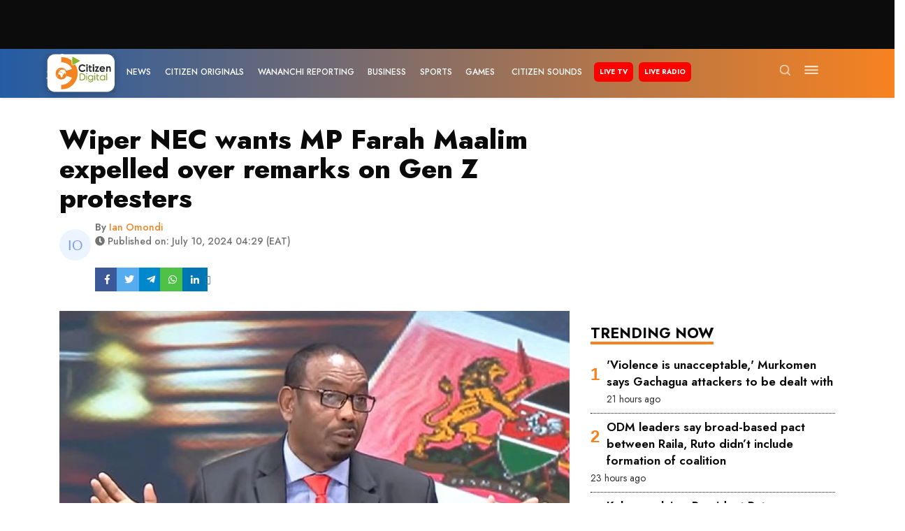

--- FILE ---
content_type: text/html; charset=utf-8
request_url: https://www.citizen.digital/article/wiper-nec-wants-mp-farah-maalim-expelled-over-remarks-on-gen-z-protesters-n345602
body_size: 65444
content:
<!doctype html>
<html data-n-head-ssr lang="en-KE" data-n-head="%7B%22lang%22:%7B%22ssr%22:%22en-KE%22%7D%7D">
  <head >
    <meta data-n-head="ssr" charset="utf-8"><meta data-n-head="ssr" name="msapplication-TileColor" content="#da532c"><meta data-n-head="ssr" name="theme-color" content="#da532c"><meta data-n-head="ssr" name="viewport" content="width=device-width, initial-scale=1"><meta data-n-head="ssr" name="robots" content="index, follow"><meta data-n-head="ssr" data-hid="description" name="description" content="Wiper NEC now wants Dadaab MP Farah Maalim kicked out of the opposition-affiliated political outfit over inflammatory remarks he recently made against youthful Kenyan protesters."><meta data-n-head="ssr" data-hid="keywords" name="keywords" content="Wiper, Parliament, Gen Zs, Protesters, Farah Malim"><meta data-n-head="ssr" data-hid="og:site_name" property="og:site_name" content="Citizen Digital"><meta data-n-head="ssr" data-hid="og:title" property="og:title" content="Wiper NEC wants MP Farah Maalim expelled over remarks on Gen Z protesters"><meta data-n-head="ssr" data-hid="og:description" property="og:description" content="Wiper NEC now wants Dadaab MP Farah Maalim kicked out of the opposition-affiliated political outfit over inflammatory remarks he recently made against youthful Kenyan protesters."><meta data-n-head="ssr" data-hid="og:locale" property="og:locale" content="en"><meta data-n-head="ssr" data-hid="fb:app_id" property="fb:app_id" content="1773843079528698"><meta data-n-head="ssr" data-hid="og:locale:alternate" property="og:locale:alternate" content="en_KE"><meta data-n-head="ssr" data-hid="og:type" property="og:type" content="article"><meta data-n-head="ssr" data-hid="og:url" property="og:url" content="https://www.citizen.digital/news/wiper-nec-wants-mp-farah-maalim-expelled-over-remarks-on-gen-z-protesters-n345602"><meta data-n-head="ssr" data-hid="og:image" property="og:image" content="https://assets.citizen.digital/98832/conversions/Farah-Maalim-og_image.webp"><meta data-n-head="ssr" data-hid="og:image:alt" property="og:image:alt" content="Wiper NEC wants MP Farah Maalim expelled over remarks on Gen Z protesters"><meta data-n-head="ssr" data-hid="twitter:url" name="twitter:url" content="https://www.citizen.digital/news/wiper-nec-wants-mp-farah-maalim-expelled-over-remarks-on-gen-z-protesters-n345602"><meta data-n-head="ssr" data-hid="twitter:title" name="twitter:title" content="Wiper NEC wants MP Farah Maalim expelled over remarks on Gen Z protesters"><meta data-n-head="ssr" data-hid="twitter:description" name="twitter:description" content="Wiper NEC now wants Dadaab MP Farah Maalim kicked out of the opposition-affiliated political outfit over inflammatory remarks he recently made against youthful Kenyan protesters."><meta data-n-head="ssr" data-hid="twitter:image" name="twitter:image" content="https://assets.citizen.digital/98832/conversions/Farah-Maalim-og_image.webp"><meta data-n-head="ssr" data-hid="twitter:site" name="twitter:site" content="@citizentvkenya"><meta data-n-head="ssr" data-hid="twitter:card" name="twitter:card" content="summary_large_image"><meta data-n-head="ssr" data-hid="article:published_time" property="article:published_time" content="2024-07-10 16:29:10"><meta data-n-head="ssr" data-hid="article:modified_time" property="article:modified_time" content="2026-01-26 13:36:12"><meta data-n-head="ssr" data-hid="article:tag" property="article:tag" content="Wiper, Parliament, Gen Zs, Protesters, Farah Malim"><meta data-n-head="ssr" name="twitter:label1" content="Written by"><meta data-n-head="ssr" name="twitter:data1" content="[object Object]"><meta data-n-head="ssr" name="twitter:label2" content="Filed under"><meta data-n-head="ssr" name="twitter:data2" content="Wiper, Parliament, Gen Zs, Protesters, Farah Malim"><title>Wiper NEC wants MP Farah Maalim expelled over remarks on Gen Z protesters</title><link data-n-head="ssr" rel="icon" type="image/png" sizes="16x16" href="/favicon-16x16.png"><link data-n-head="ssr" rel="icon" type="image/png" sizes="32x32" href="/favicon-32x32.png"><link data-n-head="ssr" rel="apple-touch-icon" sizes="180x180" href="/apple-touch-icon.png"><link data-n-head="ssr" rel="mask-icon" href="/safari-pinned-tab.svg" color="#5bbad5"><link data-n-head="ssr" rel="stylesheet" type="text/css" href="https://maxcdn.bootstrapcdn.com/font-awesome/4.7.0/css/font-awesome.min.css" defer><link data-n-head="ssr" rel="stylesheet" href="https://use.fontawesome.com/releases/v5.2.0/css/all.css" integrity="sha384-hWVjflwFxL6sNzntih27bfxkr27PmbbK/iSvJ+a4+0owXq79v+lsFkW54bOGbiDQ" crossorigin="anonymous" defer><link data-n-head="ssr" rel="preconnect" href="https://vocalize.africa"><link data-n-head="ssr" rel="preconnect" href="https://assets.citizen.digital"><link data-n-head="ssr" data-hid="gf-prefetch" rel="dns-prefetch" href="https://fonts.gstatic.com/"><link data-n-head="ssr" data-hid="gf-preconnect" rel="preconnect" href="https://fonts.gstatic.com/" crossorigin=""><link data-n-head="ssr" data-hid="gf-preload" rel="preload" as="style" href="https://fonts.googleapis.com/css2?family=Jost:ital,wght@0,100;0,300;0,400;0,500;0,600;0,700;0,800;0,900;1,100;1,300;1,400;1,500;1,600;1,700;1,800;1,900&amp;display=swap"><link data-n-head="ssr" data-hid="canonical" rel="canonical" href="https://www.citizen.digital/news/wiper-nec-wants-mp-farah-maalim-expelled-over-remarks-on-gen-z-protesters-n345602"><script data-n-head="ssr" src="https://www.googletagmanager.com/gtag/js?id=G-18R0W3MNLV" defer></script><script data-n-head="ssr" src="/js/gtag.js"></script><script data-n-head="ssr" src="https://www.googleoptimize.com/optimize.js?id=GTM-WW34PJX" defer></script><script data-n-head="ssr" src="https://securepubads.g.doubleclick.net/tag/js/gpt.js" defer></script><script data-n-head="ssr" id="ebx" src="//applets.ebxcdn.com/ebx.js" defer></script><script data-n-head="ssr" src="https://vocalize.africa/assets/audio-player/main.bundle.js" defer></script><script data-n-head="ssr" src="https://pagead2.googlesyndication.com/pagead/js/adsbygoogle.js?client=ca-pub-8869236030709278" defer crossorigin="anonymous"></script><script data-n-head="ssr" src="https://cdn.afp.ai/ssp/sdk.js" defer></script><script data-n-head="ssr" data-hid="gf-script">(function(){var l=document.createElement('link');l.rel="stylesheet";l.href="https://fonts.googleapis.com/css2?family=Jost:ital,wght@0,100;0,300;0,400;0,500;0,600;0,700;0,800;0,900;1,100;1,300;1,400;1,500;1,600;1,700;1,800;1,900&display=swap";document.querySelector("head").appendChild(l);})();</script><script data-n-head="ssr" data-hid="vad-hb-snippet" src="/js/vad-hb-snippet.js" type="text/javascript" defer data-publisher="citizen-digital"></script><script data-hid="taboola-snippet" src="/js/taboola.js" type="text/javascript" head="true"></script><script id="tts" data-hid="tts" src="https://tts.carbonatixaudio.com/static/js/tts_player.js" head="true" defer></script><script data-n-head="ssr" type="application/ld+json">{&quot;@context&quot;:&quot;https://schema.org&quot;,&quot;@type&quot;:&quot;NewsArticle&quot;,&quot;mainEntityOfPage&quot;:{&quot;@type&quot;:&quot;WebPage&quot;,&quot;@id&quot;:&quot;https://www.citizen.digital/news/wiper-nec-wants-mp-farah-maalim-expelled-over-remarks-on-gen-z-protesters-n345602&quot;},&quot;headline&quot;:&quot;Wiper NEC wants MP Farah Maalim expelled over remarks on Gen Z protesters&quot;,&quot;description&quot;:&quot;Wiper NEC now wants Dadaab MP Farah Maalim kicked out of the opposition-affiliated political outfit over inflammatory remarks he recently made against youthful Kenyan protesters.&quot;,&quot;image&quot;:&quot;https://assets.citizen.digital/98832/conversions/Farah-Maalim-og_image.webp&quot;,&quot;author&quot;:{&quot;@type&quot;:&quot;Person&quot;,&quot;name&quot;:{&quot;id&quot;:749,&quot;name&quot;:&quot;Ian Omondi&quot;,&quot;slug&quot;:&quot;ian-omondi-749&quot;,&quot;photo&quot;:&quot;https://ui-avatars.com/api/?name=I+O&amp;color=7F9CF5&amp;background=EBF4FF&quot;},&quot;url&quot;:&quot;https://www.citizen.digital/author/ian-omondi-749&quot;},&quot;datePublished&quot;:&quot;2024-07-10 16:29:10&quot;,&quot;dateModified&quot;:&quot;2026-01-26 13:36:12&quot;,&quot;publisher&quot;:{&quot;@type&quot;:&quot;Organization&quot;,&quot;name&quot;:&quot;Citizen Digital&quot;,&quot;logo&quot;:{&quot;@type&quot;:&quot;ImageObject&quot;,&quot;url&quot;:&quot;https://citizen.digital/logo.png&quot;}}}</script><noscript data-n-head="ssr" data-hid="gf-noscript"><link rel="stylesheet" href="https://fonts.googleapis.com/css2?family=Jost:ital,wght@0,100;0,300;0,400;0,500;0,600;0,700;0,800;0,900;1,100;1,300;1,400;1,500;1,600;1,700;1,800;1,900&display=swap"></noscript><link rel="preload" href="/_nuxt/a095814.modern.js" as="script"><link rel="preload" href="/_nuxt/7d90038.modern.js" as="script"><link rel="preload" href="/_nuxt/5f6c347.modern.js" as="script"><link rel="preload" href="/_nuxt/deb30ad.modern.js" as="script"><link rel="preload" href="/_nuxt/44b11a3.modern.js" as="script"><link rel="preload" href="/_nuxt/a7f382f.modern.js" as="script"><link rel="preload" href="/_nuxt/3763ea5.modern.js" as="script"><link rel="preload" href="/_nuxt/f996550.modern.js" as="script"><link rel="preload" href="/_nuxt/3eec75d.modern.js" as="script"><link rel="preload" href="/_nuxt/5e5a23a.modern.js" as="script"><link rel="preload" href="/_nuxt/cd69d89.modern.js" as="script"><link rel="preload" href="/_nuxt/b6365d1.modern.js" as="script"><link rel="preload" href="/_nuxt/4482799.modern.js" as="script"><link rel="preload" href="/_nuxt/f02b99b.modern.js" as="script"><link rel="preload" href="/_nuxt/f563e3e.modern.js" as="script"><link rel="preload" href="/_nuxt/215954f.modern.js" as="script"><link rel="preload" href="/_nuxt/27533ba.modern.js" as="script"><link rel="preload" href="/_nuxt/836a6ff.modern.js" as="script"><link rel="preload" href="/_nuxt/7b3ca98.modern.js" as="script"><link rel="preload" href="/_nuxt/cd02123.modern.js" as="script"><link rel="preload" href="/_nuxt/4e48252.modern.js" as="script"><link rel="preload" href="/_nuxt/6fb2a6c.modern.js" as="script"><link rel="preload" href="/_nuxt/8840c04.modern.js" as="script"><link rel="preload" href="/_nuxt/d1c5f5f.modern.js" as="script"><link rel="preload" href="/_nuxt/b2a52e6.modern.js" as="script"><link rel="preload" href="/_nuxt/5f9a973.modern.js" as="script"><link rel="preload" href="/_nuxt/3dc88f1.modern.js" as="script"><link rel="preload" href="/_nuxt/2de4ebb.modern.js" as="script"><link rel="preload" href="/_nuxt/7f571de.modern.js" as="script"><link rel="preload" href="/_nuxt/fa752c1.modern.js" as="script"><link rel="preload" href="/_nuxt/d9c2854.modern.js" as="script"><link rel="preload" href="/_nuxt/5787012.modern.js" as="script"><link rel="preload" href="/_nuxt/f0ab6f1.modern.js" as="script"><style data-vue-ssr-id="731e7ff8:0 5242f5f0:0 11625d14:0 1d7bcde5:0 9fa97e60:0 3f936bab:0">@charset "UTF-8";
/*!
 * BootstrapVue Custom CSS (https://bootstrap-vue.org)
 */.bv-no-focus-ring:focus{outline:none}@media (max-width:575.98px){.bv-d-xs-down-none{display:none!important}}@media (max-width:767.98px){.bv-d-sm-down-none{display:none!important}}@media (max-width:991.98px){.bv-d-md-down-none{display:none!important}}@media (max-width:1199.98px){.bv-d-lg-down-none{display:none!important}}.bv-d-xl-down-none{display:none!important}.form-control.focus{background-color:#fff;border-color:#80bdff;box-shadow:0 0 0 .2rem rgba(0,123,255,.25);color:#495057;outline:0}.form-control.focus.is-valid{border-color:#28a745;box-shadow:0 0 0 .2rem rgba(40,167,69,.25)}.form-control.focus.is-invalid{border-color:#dc3545;box-shadow:0 0 0 .2rem rgba(220,53,69,.25)}.b-avatar{align-items:center;display:inline-flex;flex-shrink:0;font-size:inherit;font-weight:400;height:2.5rem;justify-content:center;line-height:1;max-height:auto;max-width:100%;overflow:visible;position:relative;text-align:center;transition:color .15s ease-in-out,background-color .15s ease-in-out,box-shadow .15s ease-in-out;vertical-align:middle;width:2.5rem}.b-avatar:focus{outline:0}.b-avatar.btn,.b-avatar[href]{border:0;padding:0}.b-avatar.btn .b-avatar-img img,.b-avatar[href] .b-avatar-img img{transition:transform .15s ease-in-out}.b-avatar.btn:not(:disabled):not(.disabled),.b-avatar[href]:not(:disabled):not(.disabled){cursor:pointer}.b-avatar.btn:not(:disabled):not(.disabled):hover .b-avatar-img img,.b-avatar[href]:not(:disabled):not(.disabled):hover .b-avatar-img img{transform:scale(1.15)}.b-avatar.disabled,.b-avatar:disabled,.b-avatar[disabled]{opacity:.65;pointer-events:none}.b-avatar .b-avatar-custom,.b-avatar .b-avatar-img,.b-avatar .b-avatar-text{align-items:center;border-radius:inherit;display:flex;height:100%;justify-content:center;-webkit-mask-image:radial-gradient(#fff,#000);mask-image:radial-gradient(#fff,#000);overflow:hidden;width:100%}.b-avatar .b-avatar-text{text-transform:uppercase;white-space:nowrap}.b-avatar[href]{-webkit-text-decoration:none;text-decoration:none}.b-avatar>.b-icon{height:auto;max-width:100%;width:60%}.b-avatar .b-avatar-img img{border-radius:inherit;height:100%;max-height:auto;-o-object-fit:cover;object-fit:cover;width:100%}.b-avatar .b-avatar-badge{border-radius:10em;font-size:70%;font-weight:700;line-height:1;min-height:1.5em;min-width:1.5em;padding:.25em;position:absolute;z-index:1}.b-avatar-sm{height:1.5rem;width:1.5rem}.b-avatar-sm .b-avatar-text{font-size:.6rem}.b-avatar-sm .b-avatar-badge{font-size:.42rem}.b-avatar-lg{height:3.5rem;width:3.5rem}.b-avatar-lg .b-avatar-text{font-size:1.4rem}.b-avatar-lg .b-avatar-badge{font-size:.98rem}.b-avatar-group .b-avatar-group-inner{display:flex;flex-wrap:wrap}.b-avatar-group .b-avatar{border:1px solid #dee2e6}.b-avatar-group .btn.b-avatar:hover:not(.disabled):not(disabled),.b-avatar-group a.b-avatar:hover:not(.disabled):not(disabled){z-index:1}.b-calendar{display:inline-flex}.b-calendar .b-calendar-inner{min-width:250px}.b-calendar .b-calendar-header,.b-calendar .b-calendar-nav{margin-bottom:.25rem}.b-calendar .b-calendar-nav .btn{padding:.25rem}.b-calendar output{font-size:80%;padding:.25rem}.b-calendar output.readonly{background-color:#e9ecef;opacity:1}.b-calendar .b-calendar-footer{margin-top:.5rem}.b-calendar .b-calendar-grid{margin:0;overflow:hidden;padding:0}.b-calendar .b-calendar-grid .row{flex-wrap:nowrap}.b-calendar .b-calendar-grid-caption{padding:.25rem}.b-calendar .b-calendar-grid-body .col[data-date] .btn{font-size:14px;height:32px;line-height:1;margin:3px auto;padding:9px 0;width:32px}.b-calendar .btn.disabled,.b-calendar .btn:disabled,.b-calendar .btn[aria-disabled=true]{cursor:default;pointer-events:none}.card-img-left{border-bottom-left-radius:calc(.25rem - 1px);border-top-left-radius:calc(.25rem - 1px)}.card-img-right{border-bottom-right-radius:calc(.25rem - 1px);border-top-right-radius:calc(.25rem - 1px)}.dropdown.dropleft .dropdown-toggle.dropdown-toggle-no-caret:before,.dropdown:not(.dropleft) .dropdown-toggle.dropdown-toggle-no-caret:after{display:none!important}.dropdown .dropdown-menu:focus{outline:none}.b-dropdown-form{clear:both;display:inline-block;font-weight:400;padding:.25rem 1.5rem;width:100%}.b-dropdown-form:focus{outline:1px dotted!important;outline:5px auto -webkit-focus-ring-color!important}.b-dropdown-form.disabled,.b-dropdown-form:disabled{color:#adb5bd;outline:0!important;pointer-events:none}.b-dropdown-text{clear:both;display:inline-block;font-weight:lighter;margin-bottom:0;padding:.25rem 1.5rem;width:100%}.custom-checkbox.b-custom-control-lg,.input-group-lg .custom-checkbox{font-size:1.25rem;line-height:1.5;padding-left:1.875rem}.custom-checkbox.b-custom-control-lg .custom-control-label:before,.input-group-lg .custom-checkbox .custom-control-label:before{border-radius:.3rem;height:1.25rem;left:-1.875rem;top:.3125rem;width:1.25rem}.custom-checkbox.b-custom-control-lg .custom-control-label:after,.input-group-lg .custom-checkbox .custom-control-label:after{background-size:50% 50%;height:1.25rem;left:-1.875rem;top:.3125rem;width:1.25rem}.custom-checkbox.b-custom-control-sm,.input-group-sm .custom-checkbox{font-size:.875rem;line-height:1.5;padding-left:1.3125rem}.custom-checkbox.b-custom-control-sm .custom-control-label:before,.input-group-sm .custom-checkbox .custom-control-label:before{border-radius:.2rem;height:.875rem;left:-1.3125rem;top:.21875rem;width:.875rem}.custom-checkbox.b-custom-control-sm .custom-control-label:after,.input-group-sm .custom-checkbox .custom-control-label:after{background-size:50% 50%;height:.875rem;left:-1.3125rem;top:.21875rem;width:.875rem}.custom-switch.b-custom-control-lg,.input-group-lg .custom-switch{padding-left:2.8125rem}.custom-switch.b-custom-control-lg .custom-control-label,.input-group-lg .custom-switch .custom-control-label{font-size:1.25rem;line-height:1.5}.custom-switch.b-custom-control-lg .custom-control-label:before,.input-group-lg .custom-switch .custom-control-label:before{border-radius:.625rem;height:1.25rem;left:-2.8125rem;top:.3125rem;width:2.1875rem}.custom-switch.b-custom-control-lg .custom-control-label:after,.input-group-lg .custom-switch .custom-control-label:after{background-size:50% 50%;border-radius:.625rem;height:calc(1.25rem - 4px);left:calc(-2.8125rem + 2px);top:calc(.3125rem + 2px);width:calc(1.25rem - 4px)}.custom-switch.b-custom-control-lg .custom-control-input:checked~.custom-control-label:after,.input-group-lg .custom-switch .custom-control-input:checked~.custom-control-label:after{transform:translateX(.9375rem)}.custom-switch.b-custom-control-sm,.input-group-sm .custom-switch{padding-left:1.96875rem}.custom-switch.b-custom-control-sm .custom-control-label,.input-group-sm .custom-switch .custom-control-label{font-size:.875rem;line-height:1.5}.custom-switch.b-custom-control-sm .custom-control-label:before,.input-group-sm .custom-switch .custom-control-label:before{border-radius:.4375rem;height:.875rem;left:-1.96875rem;top:.21875rem;width:1.53125rem}.custom-switch.b-custom-control-sm .custom-control-label:after,.input-group-sm .custom-switch .custom-control-label:after{background-size:50% 50%;border-radius:.4375rem;height:calc(.875rem - 4px);left:calc(-1.96875rem + 2px);top:calc(.21875rem + 2px);width:calc(.875rem - 4px)}.custom-switch.b-custom-control-sm .custom-control-input:checked~.custom-control-label:after,.input-group-sm .custom-switch .custom-control-input:checked~.custom-control-label:after{transform:translateX(.65625rem)}.input-group>.input-group-append:last-child>.btn-group:not(:last-child):not(.dropdown-toggle)>.btn,.input-group>.input-group-append:not(:last-child)>.btn-group>.btn,.input-group>.input-group-prepend>.btn-group>.btn{border-bottom-right-radius:0;border-top-right-radius:0}.input-group>.input-group-append>.btn-group>.btn,.input-group>.input-group-prepend:first-child>.btn-group:not(:first-child)>.btn,.input-group>.input-group-prepend:not(:first-child)>.btn-group>.btn{border-bottom-left-radius:0;border-top-left-radius:0}.b-form-btn-label-control.form-control{align-items:stretch;background-image:none;display:flex;height:auto;padding:0}.input-group .b-form-btn-label-control.form-control{padding:0}.b-form-btn-label-control.form-control[dir=rtl],[dir=rtl] .b-form-btn-label-control.form-control{flex-direction:row-reverse}.b-form-btn-label-control.form-control[dir=rtl]>label,[dir=rtl] .b-form-btn-label-control.form-control>label{text-align:right}.b-form-btn-label-control.form-control>.btn{border:0;box-shadow:none!important;font-size:inherit;line-height:1}.b-form-btn-label-control.form-control>.btn:disabled{pointer-events:none}.b-form-btn-label-control.form-control.is-valid>.btn{color:#28a745}.b-form-btn-label-control.form-control.is-invalid>.btn{color:#dc3545}.b-form-btn-label-control.form-control>.dropdown-menu{padding:.5rem}.b-form-btn-label-control.form-control>.form-control{background:transparent;border:0;cursor:pointer;font-size:inherit;height:auto;margin:0;min-height:calc(1.5em + .75rem);outline:0;padding-left:.25rem;white-space:normal;word-break:break-word}.b-form-btn-label-control.form-control>.form-control.form-control-sm{min-height:calc(1.5em + .5rem)}.b-form-btn-label-control.form-control>.form-control.form-control-lg{min-height:calc(1.5em + 1rem)}.input-group.input-group-sm .b-form-btn-label-control.form-control>.form-control{min-height:calc(1.5em + .5rem);padding-bottom:.25rem;padding-top:.25rem}.input-group.input-group-lg .b-form-btn-label-control.form-control>.form-control{min-height:calc(1.5em + 1rem);padding-bottom:.5rem;padding-top:.5rem}.b-form-btn-label-control.form-control[aria-disabled=true],.b-form-btn-label-control.form-control[aria-readonly=true]{background-color:#e9ecef;opacity:1}.b-form-btn-label-control.form-control[aria-disabled=true]{pointer-events:none}.b-form-btn-label-control.form-control[aria-disabled=true]>label{cursor:default}.b-form-btn-label-control.btn-group>.dropdown-menu{padding:.5rem}.custom-file-label{overflow-x:hidden;white-space:nowrap}.b-custom-control-lg .custom-file-input,.b-custom-control-lg .custom-file-label,.b-custom-control-lg.custom-file,.input-group-lg .custom-file-input,.input-group-lg .custom-file-label,.input-group-lg.custom-file{font-size:1.25rem;height:calc(1.5em + 1rem + 2px)}.b-custom-control-lg .custom-file-label,.b-custom-control-lg .custom-file-label:after,.input-group-lg .custom-file-label,.input-group-lg .custom-file-label:after{line-height:1.5;padding:.5rem 1rem}.b-custom-control-lg .custom-file-label,.input-group-lg .custom-file-label{border-radius:.3rem}.b-custom-control-lg .custom-file-label:after,.input-group-lg .custom-file-label:after{border-radius:0 .3rem .3rem 0;font-size:inherit;height:calc(1.5em + 1rem)}.b-custom-control-sm .custom-file-input,.b-custom-control-sm .custom-file-label,.b-custom-control-sm.custom-file,.input-group-sm .custom-file-input,.input-group-sm .custom-file-label,.input-group-sm.custom-file{font-size:.875rem;height:calc(1.5em + .5rem + 2px)}.b-custom-control-sm .custom-file-label,.b-custom-control-sm .custom-file-label:after,.input-group-sm .custom-file-label,.input-group-sm .custom-file-label:after{line-height:1.5;padding:.25rem .5rem}.b-custom-control-sm .custom-file-label,.input-group-sm .custom-file-label{border-radius:.2rem}.b-custom-control-sm .custom-file-label:after,.input-group-sm .custom-file-label:after{border-radius:0 .2rem .2rem 0;font-size:inherit;height:calc(1.5em + .5rem)}.form-control.is-invalid,.form-control.is-valid,.was-validated .form-control:invalid,.was-validated .form-control:valid{background-position:right calc(.375em + .1875rem) center}input[type=color].form-control{height:calc(1.5em + .75rem + 2px);padding:.125rem .25rem}.input-group-sm input[type=color].form-control,input[type=color].form-control.form-control-sm{height:calc(1.5em + .5rem + 2px);padding:.125rem .25rem}.input-group-lg input[type=color].form-control,input[type=color].form-control.form-control-lg{height:calc(1.5em + 1rem + 2px);padding:.125rem .25rem}input[type=color].form-control:disabled{background-color:#adb5bd;opacity:.65}.input-group>.custom-range{flex:1 1 auto;margin-bottom:0;position:relative;width:1%}.input-group>.custom-file+.custom-range,.input-group>.custom-range+.custom-file,.input-group>.custom-range+.custom-range,.input-group>.custom-range+.custom-select,.input-group>.custom-range+.form-control,.input-group>.custom-range+.form-control-plaintext,.input-group>.custom-select+.custom-range,.input-group>.form-control+.custom-range,.input-group>.form-control-plaintext+.custom-range{margin-left:-1px}.input-group>.custom-range:focus{z-index:3}.input-group>.custom-range:not(:last-child){border-bottom-right-radius:0;border-top-right-radius:0}.input-group>.custom-range:not(:first-child){border-bottom-left-radius:0;border-top-left-radius:0}.input-group>.custom-range{background-clip:padding-box;background-color:#fff;border:1px solid #ced4da;border-radius:.25rem;height:calc(1.5em + .75rem + 2px);padding:0 .75rem;transition:border-color .15s ease-in-out,box-shadow .15s ease-in-out}@media (prefers-reduced-motion:reduce){.input-group>.custom-range{transition:none}}.input-group>.custom-range:focus{background-color:#fff;border-color:#80bdff;box-shadow:0 0 0 .2rem rgba(0,123,255,.25);color:#495057;outline:0}.input-group>.custom-range:disabled,.input-group>.custom-range[readonly]{background-color:#e9ecef}.input-group-lg>.custom-range{border-radius:.3rem;height:calc(1.5em + 1rem + 2px);padding:0 1rem}.input-group-sm>.custom-range{border-radius:.2rem;height:calc(1.5em + .5rem + 2px);padding:0 .5rem}.input-group .custom-range.is-valid,.was-validated .input-group .custom-range:valid{border-color:#28a745}.input-group .custom-range.is-valid:focus,.was-validated .input-group .custom-range:valid:focus{border-color:#28a745;box-shadow:0 0 0 .2rem rgba(40,167,69,.25)}.custom-range.is-valid:focus::-webkit-slider-thumb,.was-validated .custom-range:valid:focus::-webkit-slider-thumb{box-shadow:0 0 0 1px #fff,0 0 0 .2rem #9be7ac}.custom-range.is-valid:focus::-moz-range-thumb,.was-validated .custom-range:valid:focus::-moz-range-thumb{box-shadow:0 0 0 1px #fff,0 0 0 .2rem #9be7ac}.custom-range.is-valid:focus::-ms-thumb,.was-validated .custom-range:valid:focus::-ms-thumb{box-shadow:0 0 0 1px #fff,0 0 0 .2rem #9be7ac}.custom-range.is-valid::-webkit-slider-thumb,.was-validated .custom-range:valid::-webkit-slider-thumb{background-color:#28a745;background-image:none}.custom-range.is-valid::-webkit-slider-thumb:active,.was-validated .custom-range:valid::-webkit-slider-thumb:active{background-color:#9be7ac;background-image:none}.custom-range.is-valid::-webkit-slider-runnable-track,.was-validated .custom-range:valid::-webkit-slider-runnable-track{background-color:rgba(40,167,69,.35)}.custom-range.is-valid::-moz-range-thumb,.was-validated .custom-range:valid::-moz-range-thumb{background-color:#28a745;background-image:none}.custom-range.is-valid::-moz-range-thumb:active,.was-validated .custom-range:valid::-moz-range-thumb:active{background-color:#9be7ac;background-image:none}.custom-range.is-valid::-moz-range-track,.was-validated .custom-range:valid::-moz-range-track{background:rgba(40,167,69,.35)}.custom-range.is-valid~.valid-feedback,.custom-range.is-valid~.valid-tooltip,.was-validated .custom-range:valid~.valid-feedback,.was-validated .custom-range:valid~.valid-tooltip{display:block}.custom-range.is-valid::-ms-thumb,.was-validated .custom-range:valid::-ms-thumb{background-color:#28a745;background-image:none}.custom-range.is-valid::-ms-thumb:active,.was-validated .custom-range:valid::-ms-thumb:active{background-color:#9be7ac;background-image:none}.custom-range.is-valid::-ms-track-lower,.was-validated .custom-range:valid::-ms-track-lower{background:rgba(40,167,69,.35)}.custom-range.is-valid::-ms-track-upper,.was-validated .custom-range:valid::-ms-track-upper{background:rgba(40,167,69,.35)}.input-group .custom-range.is-invalid,.was-validated .input-group .custom-range:invalid{border-color:#dc3545}.input-group .custom-range.is-invalid:focus,.was-validated .input-group .custom-range:invalid:focus{border-color:#dc3545;box-shadow:0 0 0 .2rem rgba(220,53,69,.25)}.custom-range.is-invalid:focus::-webkit-slider-thumb,.was-validated .custom-range:invalid:focus::-webkit-slider-thumb{box-shadow:0 0 0 1px #fff,0 0 0 .2rem #f6cdd1}.custom-range.is-invalid:focus::-moz-range-thumb,.was-validated .custom-range:invalid:focus::-moz-range-thumb{box-shadow:0 0 0 1px #fff,0 0 0 .2rem #f6cdd1}.custom-range.is-invalid:focus::-ms-thumb,.was-validated .custom-range:invalid:focus::-ms-thumb{box-shadow:0 0 0 1px #fff,0 0 0 .2rem #f6cdd1}.custom-range.is-invalid::-webkit-slider-thumb,.was-validated .custom-range:invalid::-webkit-slider-thumb{background-color:#dc3545;background-image:none}.custom-range.is-invalid::-webkit-slider-thumb:active,.was-validated .custom-range:invalid::-webkit-slider-thumb:active{background-color:#f6cdd1;background-image:none}.custom-range.is-invalid::-webkit-slider-runnable-track,.was-validated .custom-range:invalid::-webkit-slider-runnable-track{background-color:rgba(220,53,69,.35)}.custom-range.is-invalid::-moz-range-thumb,.was-validated .custom-range:invalid::-moz-range-thumb{background-color:#dc3545;background-image:none}.custom-range.is-invalid::-moz-range-thumb:active,.was-validated .custom-range:invalid::-moz-range-thumb:active{background-color:#f6cdd1;background-image:none}.custom-range.is-invalid::-moz-range-track,.was-validated .custom-range:invalid::-moz-range-track{background:rgba(220,53,69,.35)}.custom-range.is-invalid~.invalid-feedback,.custom-range.is-invalid~.invalid-tooltip,.was-validated .custom-range:invalid~.invalid-feedback,.was-validated .custom-range:invalid~.invalid-tooltip{display:block}.custom-range.is-invalid::-ms-thumb,.was-validated .custom-range:invalid::-ms-thumb{background-color:#dc3545;background-image:none}.custom-range.is-invalid::-ms-thumb:active,.was-validated .custom-range:invalid::-ms-thumb:active{background-color:#f6cdd1;background-image:none}.custom-range.is-invalid::-ms-track-lower,.was-validated .custom-range:invalid::-ms-track-lower{background:rgba(220,53,69,.35)}.custom-range.is-invalid::-ms-track-upper,.was-validated .custom-range:invalid::-ms-track-upper{background:rgba(220,53,69,.35)}.custom-radio.b-custom-control-lg,.input-group-lg .custom-radio{font-size:1.25rem;line-height:1.5;padding-left:1.875rem}.custom-radio.b-custom-control-lg .custom-control-label:before,.input-group-lg .custom-radio .custom-control-label:before{border-radius:50%;height:1.25rem;left:-1.875rem;top:.3125rem;width:1.25rem}.custom-radio.b-custom-control-lg .custom-control-label:after,.input-group-lg .custom-radio .custom-control-label:after{background:no-repeat 50%/50% 50%;height:1.25rem;left:-1.875rem;top:.3125rem;width:1.25rem}.custom-radio.b-custom-control-sm,.input-group-sm .custom-radio{font-size:.875rem;line-height:1.5;padding-left:1.3125rem}.custom-radio.b-custom-control-sm .custom-control-label:before,.input-group-sm .custom-radio .custom-control-label:before{border-radius:50%;height:.875rem;left:-1.3125rem;top:.21875rem;width:.875rem}.custom-radio.b-custom-control-sm .custom-control-label:after,.input-group-sm .custom-radio .custom-control-label:after{background:no-repeat 50%/50% 50%;height:.875rem;left:-1.3125rem;top:.21875rem;width:.875rem}.b-rating{text-align:center}.b-rating.d-inline-flex{width:auto}.b-rating .b-rating-star,.b-rating .b-rating-value{padding:0 .25em}.b-rating .b-rating-value{min-width:2.5em}.b-rating .b-rating-star{display:inline-flex;justify-content:center;outline:0}.b-rating .b-rating-star .b-rating-icon{display:inline-flex;transition:all .15s ease-in-out}.b-rating.disabled,.b-rating:disabled{background-color:#e9ecef;color:#6c757d}.b-rating:not(.disabled):not(.readonly) .b-rating-star{cursor:pointer}.b-rating:not(.disabled):not(.readonly) .b-rating-star:hover .b-rating-icon,.b-rating:not(.disabled):not(.readonly):focus:not(:hover) .b-rating-star.focused .b-rating-icon{transform:scale(1.5)}.b-rating[dir=rtl] .b-rating-star-half{transform:scaleX(-1)}.b-form-spinbutton{background-image:none;overflow:hidden;padding:0;text-align:center}.b-form-spinbutton[dir=rtl]:not(.flex-column),[dir=rtl] .b-form-spinbutton:not(.flex-column){flex-direction:row-reverse}.b-form-spinbutton output{background-color:transparent;border:0;font-size:inherit;margin:0;outline:0;padding:0 .25rem;width:auto}.b-form-spinbutton output>bdi,.b-form-spinbutton output>div{display:block;height:1.5em;min-width:2.25em}.b-form-spinbutton.flex-column{height:auto;width:auto}.b-form-spinbutton.flex-column output{margin:0 .25rem;padding:.25rem 0}.b-form-spinbutton:not(.d-inline-flex):not(.flex-column){output-width:100%}.b-form-spinbutton.d-inline-flex:not(.flex-column){width:auto}.b-form-spinbutton .btn{box-shadow:none!important;line-height:1}.b-form-spinbutton .btn:disabled{pointer-events:none}.b-form-spinbutton .btn:hover:not(:disabled)>div>.b-icon{transform:scale(1.25)}.b-form-spinbutton.disabled,.b-form-spinbutton.readonly{background-color:#e9ecef}.b-form-spinbutton.disabled{pointer-events:none}.b-form-tags.focus{background-color:#fff;border-color:#80bdff;box-shadow:0 0 0 .2rem rgba(0,123,255,.25);color:#495057;outline:0}.b-form-tags.focus.is-valid{border-color:#28a745;box-shadow:0 0 0 .2rem rgba(40,167,69,.25)}.b-form-tags.focus.is-invalid{border-color:#dc3545;box-shadow:0 0 0 .2rem rgba(220,53,69,.25)}.b-form-tags.disabled{background-color:#e9ecef}.b-form-tags-list{margin-top:-.25rem}.b-form-tags-list .b-form-tag,.b-form-tags-list .b-form-tags-field{margin-top:.25rem}.b-form-tags-input{color:#495057}.b-form-tag{font-size:75%;font-weight:400;line-height:1.5;margin-right:.25rem}.b-form-tag.disabled{opacity:.75}.b-form-tag>button.b-form-tag-remove{color:inherit;float:none;font-size:125%;line-height:1;margin-left:.25rem}.form-control-lg .b-form-tag,.form-control-sm .b-form-tag{line-height:1.5}.media-aside{display:flex;margin-right:1rem}.media-aside-right{margin-left:1rem;margin-right:0}.modal-backdrop{opacity:.5}.b-pagination-pills .page-item .page-link{border-radius:50rem!important;line-height:1;margin-left:.25rem}.b-pagination-pills .page-item:first-child .page-link{margin-left:0}.popover.b-popover{display:block;opacity:1;outline:0}.popover.b-popover.fade:not(.show){opacity:0}.popover.b-popover.show{opacity:1}.b-popover-primary.popover{background-color:#cce5ff;border-color:#b8daff}.b-popover-primary.bs-popover-auto[x-placement^=top]>.arrow:before,.b-popover-primary.bs-popover-top>.arrow:before{border-top-color:#b8daff}.b-popover-primary.bs-popover-auto[x-placement^=top]>.arrow:after,.b-popover-primary.bs-popover-top>.arrow:after{border-top-color:#cce5ff}.b-popover-primary.bs-popover-auto[x-placement^=right]>.arrow:before,.b-popover-primary.bs-popover-right>.arrow:before{border-right-color:#b8daff}.b-popover-primary.bs-popover-auto[x-placement^=right]>.arrow:after,.b-popover-primary.bs-popover-right>.arrow:after{border-right-color:#cce5ff}.b-popover-primary.bs-popover-auto[x-placement^=bottom]>.arrow:before,.b-popover-primary.bs-popover-bottom>.arrow:before{border-bottom-color:#b8daff}.b-popover-primary.bs-popover-auto[x-placement^=bottom] .popover-header:before,.b-popover-primary.bs-popover-auto[x-placement^=bottom]>.arrow:after,.b-popover-primary.bs-popover-bottom .popover-header:before,.b-popover-primary.bs-popover-bottom>.arrow:after{border-bottom-color:#bdddff}.b-popover-primary.bs-popover-auto[x-placement^=left]>.arrow:before,.b-popover-primary.bs-popover-left>.arrow:before{border-left-color:#b8daff}.b-popover-primary.bs-popover-auto[x-placement^=left]>.arrow:after,.b-popover-primary.bs-popover-left>.arrow:after{border-left-color:#cce5ff}.b-popover-primary .popover-header{background-color:#bdddff;border-bottom-color:#a3d0ff;color:#212529}.b-popover-primary .popover-body{color:#004085}.b-popover-secondary.popover{background-color:#e2e3e5;border-color:#d6d8db}.b-popover-secondary.bs-popover-auto[x-placement^=top]>.arrow:before,.b-popover-secondary.bs-popover-top>.arrow:before{border-top-color:#d6d8db}.b-popover-secondary.bs-popover-auto[x-placement^=top]>.arrow:after,.b-popover-secondary.bs-popover-top>.arrow:after{border-top-color:#e2e3e5}.b-popover-secondary.bs-popover-auto[x-placement^=right]>.arrow:before,.b-popover-secondary.bs-popover-right>.arrow:before{border-right-color:#d6d8db}.b-popover-secondary.bs-popover-auto[x-placement^=right]>.arrow:after,.b-popover-secondary.bs-popover-right>.arrow:after{border-right-color:#e2e3e5}.b-popover-secondary.bs-popover-auto[x-placement^=bottom]>.arrow:before,.b-popover-secondary.bs-popover-bottom>.arrow:before{border-bottom-color:#d6d8db}.b-popover-secondary.bs-popover-auto[x-placement^=bottom] .popover-header:before,.b-popover-secondary.bs-popover-auto[x-placement^=bottom]>.arrow:after,.b-popover-secondary.bs-popover-bottom .popover-header:before,.b-popover-secondary.bs-popover-bottom>.arrow:after{border-bottom-color:#dadbde}.b-popover-secondary.bs-popover-auto[x-placement^=left]>.arrow:before,.b-popover-secondary.bs-popover-left>.arrow:before{border-left-color:#d6d8db}.b-popover-secondary.bs-popover-auto[x-placement^=left]>.arrow:after,.b-popover-secondary.bs-popover-left>.arrow:after{border-left-color:#e2e3e5}.b-popover-secondary .popover-header{background-color:#dadbde;border-bottom-color:#ccced2;color:#212529}.b-popover-secondary .popover-body{color:#383d41}.b-popover-success.popover{background-color:#d4edda;border-color:#c3e6cb}.b-popover-success.bs-popover-auto[x-placement^=top]>.arrow:before,.b-popover-success.bs-popover-top>.arrow:before{border-top-color:#c3e6cb}.b-popover-success.bs-popover-auto[x-placement^=top]>.arrow:after,.b-popover-success.bs-popover-top>.arrow:after{border-top-color:#d4edda}.b-popover-success.bs-popover-auto[x-placement^=right]>.arrow:before,.b-popover-success.bs-popover-right>.arrow:before{border-right-color:#c3e6cb}.b-popover-success.bs-popover-auto[x-placement^=right]>.arrow:after,.b-popover-success.bs-popover-right>.arrow:after{border-right-color:#d4edda}.b-popover-success.bs-popover-auto[x-placement^=bottom]>.arrow:before,.b-popover-success.bs-popover-bottom>.arrow:before{border-bottom-color:#c3e6cb}.b-popover-success.bs-popover-auto[x-placement^=bottom] .popover-header:before,.b-popover-success.bs-popover-auto[x-placement^=bottom]>.arrow:after,.b-popover-success.bs-popover-bottom .popover-header:before,.b-popover-success.bs-popover-bottom>.arrow:after{border-bottom-color:#c9e8d1}.b-popover-success.bs-popover-auto[x-placement^=left]>.arrow:before,.b-popover-success.bs-popover-left>.arrow:before{border-left-color:#c3e6cb}.b-popover-success.bs-popover-auto[x-placement^=left]>.arrow:after,.b-popover-success.bs-popover-left>.arrow:after{border-left-color:#d4edda}.b-popover-success .popover-header{background-color:#c9e8d1;border-bottom-color:#b7e1c1;color:#212529}.b-popover-success .popover-body{color:#155724}.b-popover-info.popover{background-color:#d1ecf1;border-color:#bee5eb}.b-popover-info.bs-popover-auto[x-placement^=top]>.arrow:before,.b-popover-info.bs-popover-top>.arrow:before{border-top-color:#bee5eb}.b-popover-info.bs-popover-auto[x-placement^=top]>.arrow:after,.b-popover-info.bs-popover-top>.arrow:after{border-top-color:#d1ecf1}.b-popover-info.bs-popover-auto[x-placement^=right]>.arrow:before,.b-popover-info.bs-popover-right>.arrow:before{border-right-color:#bee5eb}.b-popover-info.bs-popover-auto[x-placement^=right]>.arrow:after,.b-popover-info.bs-popover-right>.arrow:after{border-right-color:#d1ecf1}.b-popover-info.bs-popover-auto[x-placement^=bottom]>.arrow:before,.b-popover-info.bs-popover-bottom>.arrow:before{border-bottom-color:#bee5eb}.b-popover-info.bs-popover-auto[x-placement^=bottom] .popover-header:before,.b-popover-info.bs-popover-auto[x-placement^=bottom]>.arrow:after,.b-popover-info.bs-popover-bottom .popover-header:before,.b-popover-info.bs-popover-bottom>.arrow:after{border-bottom-color:#c5e7ed}.b-popover-info.bs-popover-auto[x-placement^=left]>.arrow:before,.b-popover-info.bs-popover-left>.arrow:before{border-left-color:#bee5eb}.b-popover-info.bs-popover-auto[x-placement^=left]>.arrow:after,.b-popover-info.bs-popover-left>.arrow:after{border-left-color:#d1ecf1}.b-popover-info .popover-header{background-color:#c5e7ed;border-bottom-color:#b2dfe7;color:#212529}.b-popover-info .popover-body{color:#0c5460}.b-popover-warning.popover{background-color:#fff3cd;border-color:#ffeeba}.b-popover-warning.bs-popover-auto[x-placement^=top]>.arrow:before,.b-popover-warning.bs-popover-top>.arrow:before{border-top-color:#ffeeba}.b-popover-warning.bs-popover-auto[x-placement^=top]>.arrow:after,.b-popover-warning.bs-popover-top>.arrow:after{border-top-color:#fff3cd}.b-popover-warning.bs-popover-auto[x-placement^=right]>.arrow:before,.b-popover-warning.bs-popover-right>.arrow:before{border-right-color:#ffeeba}.b-popover-warning.bs-popover-auto[x-placement^=right]>.arrow:after,.b-popover-warning.bs-popover-right>.arrow:after{border-right-color:#fff3cd}.b-popover-warning.bs-popover-auto[x-placement^=bottom]>.arrow:before,.b-popover-warning.bs-popover-bottom>.arrow:before{border-bottom-color:#ffeeba}.b-popover-warning.bs-popover-auto[x-placement^=bottom] .popover-header:before,.b-popover-warning.bs-popover-auto[x-placement^=bottom]>.arrow:after,.b-popover-warning.bs-popover-bottom .popover-header:before,.b-popover-warning.bs-popover-bottom>.arrow:after{border-bottom-color:#ffefbe}.b-popover-warning.bs-popover-auto[x-placement^=left]>.arrow:before,.b-popover-warning.bs-popover-left>.arrow:before{border-left-color:#ffeeba}.b-popover-warning.bs-popover-auto[x-placement^=left]>.arrow:after,.b-popover-warning.bs-popover-left>.arrow:after{border-left-color:#fff3cd}.b-popover-warning .popover-header{background-color:#ffefbe;border-bottom-color:#ffe9a4;color:#212529}.b-popover-warning .popover-body{color:#856404}.b-popover-danger.popover{background-color:#f8d7da;border-color:#f5c6cb}.b-popover-danger.bs-popover-auto[x-placement^=top]>.arrow:before,.b-popover-danger.bs-popover-top>.arrow:before{border-top-color:#f5c6cb}.b-popover-danger.bs-popover-auto[x-placement^=top]>.arrow:after,.b-popover-danger.bs-popover-top>.arrow:after{border-top-color:#f8d7da}.b-popover-danger.bs-popover-auto[x-placement^=right]>.arrow:before,.b-popover-danger.bs-popover-right>.arrow:before{border-right-color:#f5c6cb}.b-popover-danger.bs-popover-auto[x-placement^=right]>.arrow:after,.b-popover-danger.bs-popover-right>.arrow:after{border-right-color:#f8d7da}.b-popover-danger.bs-popover-auto[x-placement^=bottom]>.arrow:before,.b-popover-danger.bs-popover-bottom>.arrow:before{border-bottom-color:#f5c6cb}.b-popover-danger.bs-popover-auto[x-placement^=bottom] .popover-header:before,.b-popover-danger.bs-popover-auto[x-placement^=bottom]>.arrow:after,.b-popover-danger.bs-popover-bottom .popover-header:before,.b-popover-danger.bs-popover-bottom>.arrow:after{border-bottom-color:#f6cace}.b-popover-danger.bs-popover-auto[x-placement^=left]>.arrow:before,.b-popover-danger.bs-popover-left>.arrow:before{border-left-color:#f5c6cb}.b-popover-danger.bs-popover-auto[x-placement^=left]>.arrow:after,.b-popover-danger.bs-popover-left>.arrow:after{border-left-color:#f8d7da}.b-popover-danger .popover-header{background-color:#f6cace;border-bottom-color:#f2b4ba;color:#212529}.b-popover-danger .popover-body{color:#721c24}.b-popover-light.popover{background-color:#fefefe;border-color:#fdfdfe}.b-popover-light.bs-popover-auto[x-placement^=top]>.arrow:before,.b-popover-light.bs-popover-top>.arrow:before{border-top-color:#fdfdfe}.b-popover-light.bs-popover-auto[x-placement^=top]>.arrow:after,.b-popover-light.bs-popover-top>.arrow:after{border-top-color:#fefefe}.b-popover-light.bs-popover-auto[x-placement^=right]>.arrow:before,.b-popover-light.bs-popover-right>.arrow:before{border-right-color:#fdfdfe}.b-popover-light.bs-popover-auto[x-placement^=right]>.arrow:after,.b-popover-light.bs-popover-right>.arrow:after{border-right-color:#fefefe}.b-popover-light.bs-popover-auto[x-placement^=bottom]>.arrow:before,.b-popover-light.bs-popover-bottom>.arrow:before{border-bottom-color:#fdfdfe}.b-popover-light.bs-popover-auto[x-placement^=bottom] .popover-header:before,.b-popover-light.bs-popover-auto[x-placement^=bottom]>.arrow:after,.b-popover-light.bs-popover-bottom .popover-header:before,.b-popover-light.bs-popover-bottom>.arrow:after{border-bottom-color:#f6f6f6}.b-popover-light.bs-popover-auto[x-placement^=left]>.arrow:before,.b-popover-light.bs-popover-left>.arrow:before{border-left-color:#fdfdfe}.b-popover-light.bs-popover-auto[x-placement^=left]>.arrow:after,.b-popover-light.bs-popover-left>.arrow:after{border-left-color:#fefefe}.b-popover-light .popover-header{background-color:#f6f6f6;border-bottom-color:#eaeaea;color:#212529}.b-popover-light .popover-body{color:#818182}.b-popover-dark.popover{background-color:#d6d8d9;border-color:#c6c8ca}.b-popover-dark.bs-popover-auto[x-placement^=top]>.arrow:before,.b-popover-dark.bs-popover-top>.arrow:before{border-top-color:#c6c8ca}.b-popover-dark.bs-popover-auto[x-placement^=top]>.arrow:after,.b-popover-dark.bs-popover-top>.arrow:after{border-top-color:#d6d8d9}.b-popover-dark.bs-popover-auto[x-placement^=right]>.arrow:before,.b-popover-dark.bs-popover-right>.arrow:before{border-right-color:#c6c8ca}.b-popover-dark.bs-popover-auto[x-placement^=right]>.arrow:after,.b-popover-dark.bs-popover-right>.arrow:after{border-right-color:#d6d8d9}.b-popover-dark.bs-popover-auto[x-placement^=bottom]>.arrow:before,.b-popover-dark.bs-popover-bottom>.arrow:before{border-bottom-color:#c6c8ca}.b-popover-dark.bs-popover-auto[x-placement^=bottom] .popover-header:before,.b-popover-dark.bs-popover-auto[x-placement^=bottom]>.arrow:after,.b-popover-dark.bs-popover-bottom .popover-header:before,.b-popover-dark.bs-popover-bottom>.arrow:after{border-bottom-color:#ced0d2}.b-popover-dark.bs-popover-auto[x-placement^=left]>.arrow:before,.b-popover-dark.bs-popover-left>.arrow:before{border-left-color:#c6c8ca}.b-popover-dark.bs-popover-auto[x-placement^=left]>.arrow:after,.b-popover-dark.bs-popover-left>.arrow:after{border-left-color:#d6d8d9}.b-popover-dark .popover-header{background-color:#ced0d2;border-bottom-color:#c1c4c5;color:#212529}.b-popover-dark .popover-body{color:#1b1e21}.b-sidebar-outer{height:0;left:0;overflow:visible;position:fixed;right:0;top:0;z-index:1035}.b-sidebar-backdrop{left:0;opacity:.6;width:100vw;z-index:-1}.b-sidebar,.b-sidebar-backdrop{height:100vh;position:fixed;top:0}.b-sidebar{display:flex;flex-direction:column;margin:0;max-height:100%;max-width:100%;outline:0;transform:translateX(0);width:320px}.b-sidebar.slide{transition:transform .3s ease-in-out}@media (prefers-reduced-motion:reduce){.b-sidebar.slide{transition:none}}.b-sidebar:not(.b-sidebar-right){left:0;right:auto}.b-sidebar:not(.b-sidebar-right).slide:not(.show){transform:translateX(-100%)}.b-sidebar:not(.b-sidebar-right)>.b-sidebar-header .close{margin-left:auto}.b-sidebar.b-sidebar-right{left:auto;right:0}.b-sidebar.b-sidebar-right.slide:not(.show){transform:translateX(100%)}.b-sidebar.b-sidebar-right>.b-sidebar-header .close{margin-right:auto}.b-sidebar>.b-sidebar-header{align-items:center;display:flex;flex-direction:row;flex-grow:0;font-size:1.5rem;padding:.5rem 1rem}[dir=rtl] .b-sidebar>.b-sidebar-header{flex-direction:row-reverse}.b-sidebar>.b-sidebar-header .close{float:none;font-size:1.5rem}.b-sidebar>.b-sidebar-body{flex-grow:1;height:100%;overflow-y:auto}.b-sidebar>.b-sidebar-footer{flex-grow:0}.b-skeleton-wrapper{cursor:wait}.b-skeleton{background-color:rgba(0,0,0,.12);cursor:wait;-webkit-mask-image:radial-gradient(#fff,#000);mask-image:radial-gradient(#fff,#000);overflow:hidden;position:relative}.b-skeleton:before{content:" "}.b-skeleton-text{border-radius:.25rem;height:1rem;margin-bottom:.25rem}.b-skeleton-button{border-radius:.25rem;font-size:1rem;line-height:1.5;padding:.375rem .75rem;width:75px}.b-skeleton-avatar{border-radius:50%;height:2.5em;width:2.5em}.b-skeleton-input{border:1px solid #ced4da;border-radius:.25rem;height:calc(1.5em + .75rem + 2px);line-height:1.5;padding:.375rem .75rem}.b-skeleton-icon-wrapper svg{color:rgba(0,0,0,.12)}.b-skeleton-img{height:100%;width:100%}.b-skeleton-animate-wave:after{animation:b-skeleton-animate-wave 1.75s linear infinite;background:linear-gradient(90deg,transparent,hsla(0,0%,100%,.4),transparent);bottom:0;content:"";left:0;position:absolute;right:0;top:0;z-index:0}@media (prefers-reduced-motion:reduce){.b-skeleton-animate-wave:after{animation:none;background:none}}@keyframes b-skeleton-animate-wave{0%{transform:translateX(-100%)}to{transform:translateX(100%)}}.b-skeleton-animate-fade{animation:b-skeleton-animate-fade .875s ease-in-out infinite alternate}@media (prefers-reduced-motion:reduce){.b-skeleton-animate-fade{animation:none}}@keyframes b-skeleton-animate-fade{0%{opacity:1}to{opacity:.4}}.b-skeleton-animate-throb{animation:b-skeleton-animate-throb .875s ease-in infinite alternate}@media (prefers-reduced-motion:reduce){.b-skeleton-animate-throb{animation:none}}@keyframes b-skeleton-animate-throb{0%{transform:scale(1)}to{transform:scale(.975)}}.table.b-table.b-table-fixed{table-layout:fixed}.table.b-table.b-table-no-border-collapse{border-collapse:separate;border-spacing:0}.table.b-table[aria-busy=true]{opacity:.55}.table.b-table>tbody>tr.b-table-details>td{border-top:none!important}.table.b-table>caption{caption-side:bottom}.table.b-table.b-table-caption-top>caption{caption-side:top!important}.table.b-table>tbody>.table-active,.table.b-table>tbody>.table-active>td,.table.b-table>tbody>.table-active>th{background-color:rgba(0,0,0,.075)}.table.b-table.table-hover>tbody>tr.table-active:hover td,.table.b-table.table-hover>tbody>tr.table-active:hover th{background-image:linear-gradient(rgba(0,0,0,.075),rgba(0,0,0,.075));background-repeat:no-repeat;color:#212529}.table.b-table>tbody>.bg-active,.table.b-table>tbody>.bg-active>td,.table.b-table>tbody>.bg-active>th{background-color:hsla(0,0%,100%,.075)!important}.table.b-table.table-hover.table-dark>tbody>tr.bg-active:hover td,.table.b-table.table-hover.table-dark>tbody>tr.bg-active:hover th{background-image:linear-gradient(hsla(0,0%,100%,.075),hsla(0,0%,100%,.075));background-repeat:no-repeat;color:#fff}.b-table-sticky-header,.table-responsive,[class*=table-responsive-]{margin-bottom:1rem}.b-table-sticky-header>.table,.table-responsive>.table,[class*=table-responsive-]>.table{margin-bottom:0}.b-table-sticky-header{max-height:300px;overflow-y:auto}@media print{.b-table-sticky-header{max-height:none!important;overflow-y:visible!important}}@supports (position:sticky){.b-table-sticky-header>.table.b-table>thead>tr>th{position:sticky;top:0;z-index:2}.b-table-sticky-header>.table.b-table>tbody>tr>.b-table-sticky-column,.b-table-sticky-header>.table.b-table>tfoot>tr>.b-table-sticky-column,.b-table-sticky-header>.table.b-table>thead>tr>.b-table-sticky-column,.table-responsive>.table.b-table>tbody>tr>.b-table-sticky-column,.table-responsive>.table.b-table>tfoot>tr>.b-table-sticky-column,.table-responsive>.table.b-table>thead>tr>.b-table-sticky-column,[class*=table-responsive-]>.table.b-table>tbody>tr>.b-table-sticky-column,[class*=table-responsive-]>.table.b-table>tfoot>tr>.b-table-sticky-column,[class*=table-responsive-]>.table.b-table>thead>tr>.b-table-sticky-column{left:0;position:sticky}.b-table-sticky-header>.table.b-table>thead>tr>.b-table-sticky-column,.table-responsive>.table.b-table>thead>tr>.b-table-sticky-column,[class*=table-responsive-]>.table.b-table>thead>tr>.b-table-sticky-column{z-index:5}.b-table-sticky-header>.table.b-table>tbody>tr>.b-table-sticky-column,.b-table-sticky-header>.table.b-table>tfoot>tr>.b-table-sticky-column,.table-responsive>.table.b-table>tbody>tr>.b-table-sticky-column,.table-responsive>.table.b-table>tfoot>tr>.b-table-sticky-column,[class*=table-responsive-]>.table.b-table>tbody>tr>.b-table-sticky-column,[class*=table-responsive-]>.table.b-table>tfoot>tr>.b-table-sticky-column{z-index:2}.table.b-table>tbody>tr>.table-b-table-default,.table.b-table>tfoot>tr>.table-b-table-default,.table.b-table>thead>tr>.table-b-table-default{background-color:#fff;color:#212529}.table.b-table.table-dark>tbody>tr>.bg-b-table-default,.table.b-table.table-dark>tfoot>tr>.bg-b-table-default,.table.b-table.table-dark>thead>tr>.bg-b-table-default{background-color:#343a40;color:#fff}.table.b-table.table-striped>tbody>tr:nth-of-type(odd)>.table-b-table-default{background-image:linear-gradient(rgba(0,0,0,.05),rgba(0,0,0,.05));background-repeat:no-repeat}.table.b-table.table-striped.table-dark>tbody>tr:nth-of-type(odd)>.bg-b-table-default{background-image:linear-gradient(hsla(0,0%,100%,.05),hsla(0,0%,100%,.05));background-repeat:no-repeat}.table.b-table.table-hover>tbody>tr:hover>.table-b-table-default{background-image:linear-gradient(rgba(0,0,0,.075),rgba(0,0,0,.075));background-repeat:no-repeat;color:#212529}.table.b-table.table-hover.table-dark>tbody>tr:hover>.bg-b-table-default{background-image:linear-gradient(hsla(0,0%,100%,.075),hsla(0,0%,100%,.075));background-repeat:no-repeat;color:#fff}}.table.b-table>tfoot>tr>[aria-sort],.table.b-table>thead>tr>[aria-sort]{background-image:none;background-repeat:no-repeat;background-size:.65em 1em;cursor:pointer}.table.b-table>tfoot>tr>[aria-sort]:not(.b-table-sort-icon-left),.table.b-table>thead>tr>[aria-sort]:not(.b-table-sort-icon-left){background-position:right .375rem center;padding-right:calc(.75rem + .65em)}.table.b-table>tfoot>tr>[aria-sort].b-table-sort-icon-left,.table.b-table>thead>tr>[aria-sort].b-table-sort-icon-left{background-position:left .375rem center;padding-left:calc(.75rem + .65em)}.table.b-table>tfoot>tr>[aria-sort=none],.table.b-table>thead>tr>[aria-sort=none]{background-image:url("data:image/svg+xml;charset=utf-8,%3Csvg xmlns='http://www.w3.org/2000/svg' width='101' height='101' preserveAspectRatio='none'%3E%3Cpath d='m51 1 25 23 24 22H1l25-22zm0 100 25-23 24-22H1l25 22z' opacity='.3'/%3E%3C/svg%3E")}.table.b-table>tfoot>tr>[aria-sort=ascending],.table.b-table>thead>tr>[aria-sort=ascending]{background-image:url("data:image/svg+xml;charset=utf-8,%3Csvg xmlns='http://www.w3.org/2000/svg' width='101' height='101' preserveAspectRatio='none'%3E%3Cpath d='m51 1 25 23 24 22H1l25-22z'/%3E%3Cpath d='m51 101 25-23 24-22H1l25 22z' opacity='.3'/%3E%3C/svg%3E")}.table.b-table>tfoot>tr>[aria-sort=descending],.table.b-table>thead>tr>[aria-sort=descending]{background-image:url("data:image/svg+xml;charset=utf-8,%3Csvg xmlns='http://www.w3.org/2000/svg' width='101' height='101' preserveAspectRatio='none'%3E%3Cpath d='m51 1 25 23 24 22H1l25-22z' opacity='.3'/%3E%3Cpath d='m51 101 25-23 24-22H1l25 22z'/%3E%3C/svg%3E")}.table.b-table.table-dark>tfoot>tr>[aria-sort=none],.table.b-table.table-dark>thead>tr>[aria-sort=none],.table.b-table>.thead-dark>tr>[aria-sort=none]{background-image:url("data:image/svg+xml;charset=utf-8,%3Csvg xmlns='http://www.w3.org/2000/svg' width='101' height='101' preserveAspectRatio='none'%3E%3Cpath fill='%23fff' d='m51 1 25 23 24 22H1l25-22zm0 100 25-23 24-22H1l25 22z' opacity='.3'/%3E%3C/svg%3E")}.table.b-table.table-dark>tfoot>tr>[aria-sort=ascending],.table.b-table.table-dark>thead>tr>[aria-sort=ascending],.table.b-table>.thead-dark>tr>[aria-sort=ascending]{background-image:url("data:image/svg+xml;charset=utf-8,%3Csvg xmlns='http://www.w3.org/2000/svg' width='101' height='101' preserveAspectRatio='none'%3E%3Cpath fill='%23fff' d='m51 1 25 23 24 22H1l25-22z'/%3E%3Cpath fill='%23fff' d='m51 101 25-23 24-22H1l25 22z' opacity='.3'/%3E%3C/svg%3E")}.table.b-table.table-dark>tfoot>tr>[aria-sort=descending],.table.b-table.table-dark>thead>tr>[aria-sort=descending],.table.b-table>.thead-dark>tr>[aria-sort=descending]{background-image:url("data:image/svg+xml;charset=utf-8,%3Csvg xmlns='http://www.w3.org/2000/svg' width='101' height='101' preserveAspectRatio='none'%3E%3Cpath fill='%23fff' d='m51 1 25 23 24 22H1l25-22z' opacity='.3'/%3E%3Cpath fill='%23fff' d='m51 101 25-23 24-22H1l25 22z'/%3E%3C/svg%3E")}.table.b-table>tfoot>tr>.table-dark[aria-sort=none],.table.b-table>thead>tr>.table-dark[aria-sort=none]{background-image:url("data:image/svg+xml;charset=utf-8,%3Csvg xmlns='http://www.w3.org/2000/svg' width='101' height='101' preserveAspectRatio='none'%3E%3Cpath fill='%23fff' d='m51 1 25 23 24 22H1l25-22zm0 100 25-23 24-22H1l25 22z' opacity='.3'/%3E%3C/svg%3E")}.table.b-table>tfoot>tr>.table-dark[aria-sort=ascending],.table.b-table>thead>tr>.table-dark[aria-sort=ascending]{background-image:url("data:image/svg+xml;charset=utf-8,%3Csvg xmlns='http://www.w3.org/2000/svg' width='101' height='101' preserveAspectRatio='none'%3E%3Cpath fill='%23fff' d='m51 1 25 23 24 22H1l25-22z'/%3E%3Cpath fill='%23fff' d='m51 101 25-23 24-22H1l25 22z' opacity='.3'/%3E%3C/svg%3E")}.table.b-table>tfoot>tr>.table-dark[aria-sort=descending],.table.b-table>thead>tr>.table-dark[aria-sort=descending]{background-image:url("data:image/svg+xml;charset=utf-8,%3Csvg xmlns='http://www.w3.org/2000/svg' width='101' height='101' preserveAspectRatio='none'%3E%3Cpath fill='%23fff' d='m51 1 25 23 24 22H1l25-22z' opacity='.3'/%3E%3Cpath fill='%23fff' d='m51 101 25-23 24-22H1l25 22z'/%3E%3C/svg%3E")}.table.b-table.table-sm>tfoot>tr>[aria-sort]:not(.b-table-sort-icon-left),.table.b-table.table-sm>thead>tr>[aria-sort]:not(.b-table-sort-icon-left){background-position:right .15rem center;padding-right:calc(.3rem + .65em)}.table.b-table.table-sm>tfoot>tr>[aria-sort].b-table-sort-icon-left,.table.b-table.table-sm>thead>tr>[aria-sort].b-table-sort-icon-left{background-position:left .15rem center;padding-left:calc(.3rem + .65em)}.table.b-table.b-table-selectable:not(.b-table-selectable-no-click)>tbody>tr{cursor:pointer}.table.b-table.b-table-selectable:not(.b-table-selectable-no-click).b-table-selecting.b-table-select-range>tbody>tr{-webkit-user-select:none;-moz-user-select:none;user-select:none}@media (max-width:575.98px){.table.b-table.b-table-stacked-sm{display:block;width:100%}.table.b-table.b-table-stacked-sm>caption,.table.b-table.b-table-stacked-sm>tbody,.table.b-table.b-table-stacked-sm>tbody>tr,.table.b-table.b-table-stacked-sm>tbody>tr>td,.table.b-table.b-table-stacked-sm>tbody>tr>th{display:block}.table.b-table.b-table-stacked-sm>tfoot,.table.b-table.b-table-stacked-sm>tfoot>tr.b-table-bottom-row,.table.b-table.b-table-stacked-sm>tfoot>tr.b-table-top-row,.table.b-table.b-table-stacked-sm>thead,.table.b-table.b-table-stacked-sm>thead>tr.b-table-bottom-row,.table.b-table.b-table-stacked-sm>thead>tr.b-table-top-row{display:none}.table.b-table.b-table-stacked-sm>caption{caption-side:top!important}.table.b-table.b-table-stacked-sm>tbody>tr>[data-label]:before{content:attr(data-label);float:left;text-align:right;width:40%;word-wrap:break-word;font-style:normal;font-weight:700;margin:0;padding:0 .5rem 0 0}.table.b-table.b-table-stacked-sm>tbody>tr>[data-label]:after{clear:both;content:"";display:block}.table.b-table.b-table-stacked-sm>tbody>tr>[data-label]>div{display:inline-block;margin:0;padding:0 0 0 .5rem;width:60%}.table.b-table.b-table-stacked-sm>tbody>tr.bottom-row,.table.b-table.b-table-stacked-sm>tbody>tr.top-row{display:none}.table.b-table.b-table-stacked-sm>tbody>tr>:first-child,.table.b-table.b-table-stacked-sm>tbody>tr>[rowspan]+td,.table.b-table.b-table-stacked-sm>tbody>tr>[rowspan]+th{border-top-width:3px}}@media (max-width:767.98px){.table.b-table.b-table-stacked-md{display:block;width:100%}.table.b-table.b-table-stacked-md>caption,.table.b-table.b-table-stacked-md>tbody,.table.b-table.b-table-stacked-md>tbody>tr,.table.b-table.b-table-stacked-md>tbody>tr>td,.table.b-table.b-table-stacked-md>tbody>tr>th{display:block}.table.b-table.b-table-stacked-md>tfoot,.table.b-table.b-table-stacked-md>tfoot>tr.b-table-bottom-row,.table.b-table.b-table-stacked-md>tfoot>tr.b-table-top-row,.table.b-table.b-table-stacked-md>thead,.table.b-table.b-table-stacked-md>thead>tr.b-table-bottom-row,.table.b-table.b-table-stacked-md>thead>tr.b-table-top-row{display:none}.table.b-table.b-table-stacked-md>caption{caption-side:top!important}.table.b-table.b-table-stacked-md>tbody>tr>[data-label]:before{content:attr(data-label);float:left;text-align:right;width:40%;word-wrap:break-word;font-style:normal;font-weight:700;margin:0;padding:0 .5rem 0 0}.table.b-table.b-table-stacked-md>tbody>tr>[data-label]:after{clear:both;content:"";display:block}.table.b-table.b-table-stacked-md>tbody>tr>[data-label]>div{display:inline-block;margin:0;padding:0 0 0 .5rem;width:60%}.table.b-table.b-table-stacked-md>tbody>tr.bottom-row,.table.b-table.b-table-stacked-md>tbody>tr.top-row{display:none}.table.b-table.b-table-stacked-md>tbody>tr>:first-child,.table.b-table.b-table-stacked-md>tbody>tr>[rowspan]+td,.table.b-table.b-table-stacked-md>tbody>tr>[rowspan]+th{border-top-width:3px}}@media (max-width:991.98px){.table.b-table.b-table-stacked-lg{display:block;width:100%}.table.b-table.b-table-stacked-lg>caption,.table.b-table.b-table-stacked-lg>tbody,.table.b-table.b-table-stacked-lg>tbody>tr,.table.b-table.b-table-stacked-lg>tbody>tr>td,.table.b-table.b-table-stacked-lg>tbody>tr>th{display:block}.table.b-table.b-table-stacked-lg>tfoot,.table.b-table.b-table-stacked-lg>tfoot>tr.b-table-bottom-row,.table.b-table.b-table-stacked-lg>tfoot>tr.b-table-top-row,.table.b-table.b-table-stacked-lg>thead,.table.b-table.b-table-stacked-lg>thead>tr.b-table-bottom-row,.table.b-table.b-table-stacked-lg>thead>tr.b-table-top-row{display:none}.table.b-table.b-table-stacked-lg>caption{caption-side:top!important}.table.b-table.b-table-stacked-lg>tbody>tr>[data-label]:before{content:attr(data-label);float:left;text-align:right;width:40%;word-wrap:break-word;font-style:normal;font-weight:700;margin:0;padding:0 .5rem 0 0}.table.b-table.b-table-stacked-lg>tbody>tr>[data-label]:after{clear:both;content:"";display:block}.table.b-table.b-table-stacked-lg>tbody>tr>[data-label]>div{display:inline-block;margin:0;padding:0 0 0 .5rem;width:60%}.table.b-table.b-table-stacked-lg>tbody>tr.bottom-row,.table.b-table.b-table-stacked-lg>tbody>tr.top-row{display:none}.table.b-table.b-table-stacked-lg>tbody>tr>:first-child,.table.b-table.b-table-stacked-lg>tbody>tr>[rowspan]+td,.table.b-table.b-table-stacked-lg>tbody>tr>[rowspan]+th{border-top-width:3px}}@media (max-width:1199.98px){.table.b-table.b-table-stacked-xl{display:block;width:100%}.table.b-table.b-table-stacked-xl>caption,.table.b-table.b-table-stacked-xl>tbody,.table.b-table.b-table-stacked-xl>tbody>tr,.table.b-table.b-table-stacked-xl>tbody>tr>td,.table.b-table.b-table-stacked-xl>tbody>tr>th{display:block}.table.b-table.b-table-stacked-xl>tfoot,.table.b-table.b-table-stacked-xl>tfoot>tr.b-table-bottom-row,.table.b-table.b-table-stacked-xl>tfoot>tr.b-table-top-row,.table.b-table.b-table-stacked-xl>thead,.table.b-table.b-table-stacked-xl>thead>tr.b-table-bottom-row,.table.b-table.b-table-stacked-xl>thead>tr.b-table-top-row{display:none}.table.b-table.b-table-stacked-xl>caption{caption-side:top!important}.table.b-table.b-table-stacked-xl>tbody>tr>[data-label]:before{content:attr(data-label);float:left;text-align:right;width:40%;word-wrap:break-word;font-style:normal;font-weight:700;margin:0;padding:0 .5rem 0 0}.table.b-table.b-table-stacked-xl>tbody>tr>[data-label]:after{clear:both;content:"";display:block}.table.b-table.b-table-stacked-xl>tbody>tr>[data-label]>div{display:inline-block;margin:0;padding:0 0 0 .5rem;width:60%}.table.b-table.b-table-stacked-xl>tbody>tr.bottom-row,.table.b-table.b-table-stacked-xl>tbody>tr.top-row{display:none}.table.b-table.b-table-stacked-xl>tbody>tr>:first-child,.table.b-table.b-table-stacked-xl>tbody>tr>[rowspan]+td,.table.b-table.b-table-stacked-xl>tbody>tr>[rowspan]+th{border-top-width:3px}}.table.b-table.b-table-stacked{display:block;width:100%}.table.b-table.b-table-stacked>caption,.table.b-table.b-table-stacked>tbody,.table.b-table.b-table-stacked>tbody>tr,.table.b-table.b-table-stacked>tbody>tr>td,.table.b-table.b-table-stacked>tbody>tr>th{display:block}.table.b-table.b-table-stacked>tfoot,.table.b-table.b-table-stacked>tfoot>tr.b-table-bottom-row,.table.b-table.b-table-stacked>tfoot>tr.b-table-top-row,.table.b-table.b-table-stacked>thead,.table.b-table.b-table-stacked>thead>tr.b-table-bottom-row,.table.b-table.b-table-stacked>thead>tr.b-table-top-row{display:none}.table.b-table.b-table-stacked>caption{caption-side:top!important}.table.b-table.b-table-stacked>tbody>tr>[data-label]:before{content:attr(data-label);float:left;text-align:right;width:40%;word-wrap:break-word;font-style:normal;font-weight:700;margin:0;padding:0 .5rem 0 0}.table.b-table.b-table-stacked>tbody>tr>[data-label]:after{clear:both;content:"";display:block}.table.b-table.b-table-stacked>tbody>tr>[data-label]>div{display:inline-block;margin:0;padding:0 0 0 .5rem;width:60%}.table.b-table.b-table-stacked>tbody>tr.bottom-row,.table.b-table.b-table-stacked>tbody>tr.top-row{display:none}.table.b-table.b-table-stacked>tbody>tr>:first-child,.table.b-table.b-table-stacked>tbody>tr>[rowspan]+td,.table.b-table.b-table-stacked>tbody>tr>[rowspan]+th{border-top-width:3px}.b-time{min-width:150px}.b-time output.disabled,.b-time[aria-disabled=true] output,.b-time[aria-readonly=true] output{background-color:#e9ecef;opacity:1}.b-time[aria-disabled=true] output{pointer-events:none}[dir=rtl] .b-time>.d-flex:not(.flex-column){flex-direction:row-reverse}.b-time .b-time-header{margin-bottom:.5rem}.b-time .b-time-header output{font-size:80%;padding:.25rem}.b-time .b-time-footer{margin-top:.5rem}.b-time .b-time-ampm{margin-left:.5rem}.b-toast{backface-visibility:hidden;background-clip:padding-box;border-radius:.25rem;display:block;max-width:350px;position:relative;z-index:1}.b-toast .toast{background-color:hsla(0,0%,100%,.85)}.b-toast:not(:last-child){margin-bottom:.75rem}.b-toast.b-toast-solid .toast{background-color:#fff}.b-toast .toast{opacity:1}.b-toast .toast.fade:not(.show){opacity:0}.b-toast .toast .toast-body{display:block}.b-toast-primary .toast{background-color:rgba(230,242,255,.85);border-color:rgba(184,218,255,.85);color:#004085}.b-toast-primary .toast .toast-header{background-color:rgba(204,229,255,.85);border-bottom-color:rgba(184,218,255,.85);color:#004085}.b-toast-primary.b-toast-solid .toast{background-color:#e6f2ff}.b-toast-secondary .toast{background-color:hsla(210,7%,94%,.85);border-color:hsla(216,6%,85%,.85);color:#383d41}.b-toast-secondary .toast .toast-header{background-color:hsla(220,5%,89%,.85);border-bottom-color:hsla(216,6%,85%,.85);color:#383d41}.b-toast-secondary.b-toast-solid .toast{background-color:#eff0f1}.b-toast-success .toast{background-color:rgba(230,245,233,.85);border-color:rgba(195,230,203,.85);color:#155724}.b-toast-success .toast .toast-header{background-color:rgba(212,237,218,.85);border-bottom-color:rgba(195,230,203,.85);color:#155724}.b-toast-success.b-toast-solid .toast{background-color:#e6f5e9}.b-toast-info .toast{background-color:rgba(229,244,247,.85);border-color:rgba(190,229,235,.85);color:#0c5460}.b-toast-info .toast .toast-header{background-color:rgba(209,236,241,.85);border-bottom-color:rgba(190,229,235,.85);color:#0c5460}.b-toast-info.b-toast-solid .toast{background-color:#e5f4f7}.b-toast-warning .toast{background-color:rgba(255,249,231,.85);border-color:rgba(255,238,186,.85);color:#856404}.b-toast-warning .toast .toast-header{background-color:rgba(255,243,205,.85);border-bottom-color:rgba(255,238,186,.85);color:#856404}.b-toast-warning.b-toast-solid .toast{background-color:#fff9e7}.b-toast-danger .toast{background-color:rgba(252,237,238,.85);border-color:rgba(245,198,203,.85);color:#721c24}.b-toast-danger .toast .toast-header{background-color:rgba(248,215,218,.85);border-bottom-color:rgba(245,198,203,.85);color:#721c24}.b-toast-danger.b-toast-solid .toast{background-color:#fcedee}.b-toast-light .toast{background-color:hsla(0,0%,100%,.85);border-color:rgba(253,253,254,.85);color:#818182}.b-toast-light .toast .toast-header{background-color:hsla(0,0%,100%,.85);border-bottom-color:rgba(253,253,254,.85);color:#818182}.b-toast-light.b-toast-solid .toast{background-color:#fff}.b-toast-dark .toast{background-color:hsla(180,4%,89%,.85);border-color:hsla(210,4%,78%,.85);color:#1b1e21}.b-toast-dark .toast .toast-header{background-color:hsla(200,4%,85%,.85);border-bottom-color:hsla(210,4%,78%,.85);color:#1b1e21}.b-toast-dark.b-toast-solid .toast{background-color:#e3e5e5}.b-toaster{z-index:1100}.b-toaster .b-toaster-slot{display:block;position:relative}.b-toaster .b-toaster-slot:empty{display:none!important}.b-toaster.b-toaster-bottom-center,.b-toaster.b-toaster-bottom-full,.b-toaster.b-toaster-bottom-left,.b-toaster.b-toaster-bottom-right,.b-toaster.b-toaster-top-center,.b-toaster.b-toaster-top-full,.b-toaster.b-toaster-top-left,.b-toaster.b-toaster-top-right{height:0;left:.5rem;margin:0;overflow:visible;padding:0;position:fixed;right:.5rem}.b-toaster.b-toaster-bottom-center .b-toaster-slot,.b-toaster.b-toaster-bottom-full .b-toaster-slot,.b-toaster.b-toaster-bottom-left .b-toaster-slot,.b-toaster.b-toaster-bottom-right .b-toaster-slot,.b-toaster.b-toaster-top-center .b-toaster-slot,.b-toaster.b-toaster-top-full .b-toaster-slot,.b-toaster.b-toaster-top-left .b-toaster-slot,.b-toaster.b-toaster-top-right .b-toaster-slot{left:0;margin:0;max-width:350px;padding:0;position:absolute;right:0;width:100%}.b-toaster.b-toaster-bottom-full .b-toaster-slot,.b-toaster.b-toaster-bottom-full .b-toaster-slot .b-toast,.b-toaster.b-toaster-bottom-full .b-toaster-slot .toast,.b-toaster.b-toaster-top-full .b-toaster-slot,.b-toaster.b-toaster-top-full .b-toaster-slot .b-toast,.b-toaster.b-toaster-top-full .b-toaster-slot .toast{max-width:100%;width:100%}.b-toaster.b-toaster-top-center,.b-toaster.b-toaster-top-full,.b-toaster.b-toaster-top-left,.b-toaster.b-toaster-top-right{top:0}.b-toaster.b-toaster-top-center .b-toaster-slot,.b-toaster.b-toaster-top-full .b-toaster-slot,.b-toaster.b-toaster-top-left .b-toaster-slot,.b-toaster.b-toaster-top-right .b-toaster-slot{top:.5rem}.b-toaster.b-toaster-bottom-center,.b-toaster.b-toaster-bottom-full,.b-toaster.b-toaster-bottom-left,.b-toaster.b-toaster-bottom-right{bottom:0}.b-toaster.b-toaster-bottom-center .b-toaster-slot,.b-toaster.b-toaster-bottom-full .b-toaster-slot,.b-toaster.b-toaster-bottom-left .b-toaster-slot,.b-toaster.b-toaster-bottom-right .b-toaster-slot{bottom:.5rem}.b-toaster.b-toaster-bottom-center .b-toaster-slot,.b-toaster.b-toaster-bottom-right .b-toaster-slot,.b-toaster.b-toaster-top-center .b-toaster-slot,.b-toaster.b-toaster-top-right .b-toaster-slot{margin-left:auto}.b-toaster.b-toaster-bottom-center .b-toaster-slot,.b-toaster.b-toaster-bottom-left .b-toaster-slot,.b-toaster.b-toaster-top-center .b-toaster-slot,.b-toaster.b-toaster-top-left .b-toaster-slot{margin-right:auto}.b-toaster.b-toaster-bottom-left .b-toast.b-toaster-enter-active,.b-toaster.b-toaster-bottom-left .b-toast.b-toaster-leave-active,.b-toaster.b-toaster-bottom-left .b-toast.b-toaster-move,.b-toaster.b-toaster-bottom-right .b-toast.b-toaster-enter-active,.b-toaster.b-toaster-bottom-right .b-toast.b-toaster-leave-active,.b-toaster.b-toaster-bottom-right .b-toast.b-toaster-move,.b-toaster.b-toaster-top-left .b-toast.b-toaster-enter-active,.b-toaster.b-toaster-top-left .b-toast.b-toaster-leave-active,.b-toaster.b-toaster-top-left .b-toast.b-toaster-move,.b-toaster.b-toaster-top-right .b-toast.b-toaster-enter-active,.b-toaster.b-toaster-top-right .b-toast.b-toaster-leave-active,.b-toaster.b-toaster-top-right .b-toast.b-toaster-move{transition:transform .175s}.b-toaster.b-toaster-bottom-left .b-toast.b-toaster-enter-active .toast.fade,.b-toaster.b-toaster-bottom-left .b-toast.b-toaster-enter-to .toast.fade,.b-toaster.b-toaster-bottom-right .b-toast.b-toaster-enter-active .toast.fade,.b-toaster.b-toaster-bottom-right .b-toast.b-toaster-enter-to .toast.fade,.b-toaster.b-toaster-top-left .b-toast.b-toaster-enter-active .toast.fade,.b-toaster.b-toaster-top-left .b-toast.b-toaster-enter-to .toast.fade,.b-toaster.b-toaster-top-right .b-toast.b-toaster-enter-active .toast.fade,.b-toaster.b-toaster-top-right .b-toast.b-toaster-enter-to .toast.fade{transition-delay:.175s}.b-toaster.b-toaster-bottom-left .b-toast.b-toaster-leave-active,.b-toaster.b-toaster-bottom-right .b-toast.b-toaster-leave-active,.b-toaster.b-toaster-top-left .b-toast.b-toaster-leave-active,.b-toaster.b-toaster-top-right .b-toast.b-toaster-leave-active{position:absolute;transition-delay:.175s}.b-toaster.b-toaster-bottom-left .b-toast.b-toaster-leave-active .toast.fade,.b-toaster.b-toaster-bottom-right .b-toast.b-toaster-leave-active .toast.fade,.b-toaster.b-toaster-top-left .b-toast.b-toaster-leave-active .toast.fade,.b-toaster.b-toaster-top-right .b-toast.b-toaster-leave-active .toast.fade{transition-delay:0s}.tooltip.b-tooltip{display:block;opacity:.9;outline:0}.tooltip.b-tooltip.fade:not(.show){opacity:0}.tooltip.b-tooltip.show{opacity:.9}.tooltip.b-tooltip.noninteractive{pointer-events:none}.tooltip.b-tooltip .arrow{margin:0 .25rem}.tooltip.b-tooltip.b-tooltip-danger.bs-tooltip-auto[x-placement^=left] .arrow,.tooltip.b-tooltip.b-tooltip-danger.bs-tooltip-auto[x-placement^=right] .arrow,.tooltip.b-tooltip.b-tooltip-dark.bs-tooltip-auto[x-placement^=left] .arrow,.tooltip.b-tooltip.b-tooltip-dark.bs-tooltip-auto[x-placement^=right] .arrow,.tooltip.b-tooltip.b-tooltip-info.bs-tooltip-auto[x-placement^=left] .arrow,.tooltip.b-tooltip.b-tooltip-info.bs-tooltip-auto[x-placement^=right] .arrow,.tooltip.b-tooltip.b-tooltip-light.bs-tooltip-auto[x-placement^=left] .arrow,.tooltip.b-tooltip.b-tooltip-light.bs-tooltip-auto[x-placement^=right] .arrow,.tooltip.b-tooltip.b-tooltip-primary.bs-tooltip-auto[x-placement^=left] .arrow,.tooltip.b-tooltip.b-tooltip-primary.bs-tooltip-auto[x-placement^=right] .arrow,.tooltip.b-tooltip.b-tooltip-secondary.bs-tooltip-auto[x-placement^=left] .arrow,.tooltip.b-tooltip.b-tooltip-secondary.bs-tooltip-auto[x-placement^=right] .arrow,.tooltip.b-tooltip.b-tooltip-success.bs-tooltip-auto[x-placement^=left] .arrow,.tooltip.b-tooltip.b-tooltip-success.bs-tooltip-auto[x-placement^=right] .arrow,.tooltip.b-tooltip.b-tooltip-warning.bs-tooltip-auto[x-placement^=left] .arrow,.tooltip.b-tooltip.b-tooltip-warning.bs-tooltip-auto[x-placement^=right] .arrow,.tooltip.b-tooltip.bs-tooltip-left .arrow,.tooltip.b-tooltip.bs-tooltip-right .arrow{margin:.25rem 0}.tooltip.b-tooltip-primary.bs-tooltip-auto[x-placement^=top] .arrow:before,.tooltip.b-tooltip-primary.bs-tooltip-top .arrow:before{border-top-color:#007bff}.tooltip.b-tooltip-primary.bs-tooltip-auto[x-placement^=right] .arrow:before,.tooltip.b-tooltip-primary.bs-tooltip-right .arrow:before{border-right-color:#007bff}.tooltip.b-tooltip-primary.bs-tooltip-auto[x-placement^=bottom] .arrow:before,.tooltip.b-tooltip-primary.bs-tooltip-bottom .arrow:before{border-bottom-color:#007bff}.tooltip.b-tooltip-primary.bs-tooltip-auto[x-placement^=left] .arrow:before,.tooltip.b-tooltip-primary.bs-tooltip-left .arrow:before{border-left-color:#007bff}.tooltip.b-tooltip-primary .tooltip-inner{background-color:#007bff;color:#fff}.tooltip.b-tooltip-secondary.bs-tooltip-auto[x-placement^=top] .arrow:before,.tooltip.b-tooltip-secondary.bs-tooltip-top .arrow:before{border-top-color:#6c757d}.tooltip.b-tooltip-secondary.bs-tooltip-auto[x-placement^=right] .arrow:before,.tooltip.b-tooltip-secondary.bs-tooltip-right .arrow:before{border-right-color:#6c757d}.tooltip.b-tooltip-secondary.bs-tooltip-auto[x-placement^=bottom] .arrow:before,.tooltip.b-tooltip-secondary.bs-tooltip-bottom .arrow:before{border-bottom-color:#6c757d}.tooltip.b-tooltip-secondary.bs-tooltip-auto[x-placement^=left] .arrow:before,.tooltip.b-tooltip-secondary.bs-tooltip-left .arrow:before{border-left-color:#6c757d}.tooltip.b-tooltip-secondary .tooltip-inner{background-color:#6c757d;color:#fff}.tooltip.b-tooltip-success.bs-tooltip-auto[x-placement^=top] .arrow:before,.tooltip.b-tooltip-success.bs-tooltip-top .arrow:before{border-top-color:#28a745}.tooltip.b-tooltip-success.bs-tooltip-auto[x-placement^=right] .arrow:before,.tooltip.b-tooltip-success.bs-tooltip-right .arrow:before{border-right-color:#28a745}.tooltip.b-tooltip-success.bs-tooltip-auto[x-placement^=bottom] .arrow:before,.tooltip.b-tooltip-success.bs-tooltip-bottom .arrow:before{border-bottom-color:#28a745}.tooltip.b-tooltip-success.bs-tooltip-auto[x-placement^=left] .arrow:before,.tooltip.b-tooltip-success.bs-tooltip-left .arrow:before{border-left-color:#28a745}.tooltip.b-tooltip-success .tooltip-inner{background-color:#28a745;color:#fff}.tooltip.b-tooltip-info.bs-tooltip-auto[x-placement^=top] .arrow:before,.tooltip.b-tooltip-info.bs-tooltip-top .arrow:before{border-top-color:#17a2b8}.tooltip.b-tooltip-info.bs-tooltip-auto[x-placement^=right] .arrow:before,.tooltip.b-tooltip-info.bs-tooltip-right .arrow:before{border-right-color:#17a2b8}.tooltip.b-tooltip-info.bs-tooltip-auto[x-placement^=bottom] .arrow:before,.tooltip.b-tooltip-info.bs-tooltip-bottom .arrow:before{border-bottom-color:#17a2b8}.tooltip.b-tooltip-info.bs-tooltip-auto[x-placement^=left] .arrow:before,.tooltip.b-tooltip-info.bs-tooltip-left .arrow:before{border-left-color:#17a2b8}.tooltip.b-tooltip-info .tooltip-inner{background-color:#17a2b8;color:#fff}.tooltip.b-tooltip-warning.bs-tooltip-auto[x-placement^=top] .arrow:before,.tooltip.b-tooltip-warning.bs-tooltip-top .arrow:before{border-top-color:#ffc107}.tooltip.b-tooltip-warning.bs-tooltip-auto[x-placement^=right] .arrow:before,.tooltip.b-tooltip-warning.bs-tooltip-right .arrow:before{border-right-color:#ffc107}.tooltip.b-tooltip-warning.bs-tooltip-auto[x-placement^=bottom] .arrow:before,.tooltip.b-tooltip-warning.bs-tooltip-bottom .arrow:before{border-bottom-color:#ffc107}.tooltip.b-tooltip-warning.bs-tooltip-auto[x-placement^=left] .arrow:before,.tooltip.b-tooltip-warning.bs-tooltip-left .arrow:before{border-left-color:#ffc107}.tooltip.b-tooltip-warning .tooltip-inner{background-color:#ffc107;color:#212529}.tooltip.b-tooltip-danger.bs-tooltip-auto[x-placement^=top] .arrow:before,.tooltip.b-tooltip-danger.bs-tooltip-top .arrow:before{border-top-color:#dc3545}.tooltip.b-tooltip-danger.bs-tooltip-auto[x-placement^=right] .arrow:before,.tooltip.b-tooltip-danger.bs-tooltip-right .arrow:before{border-right-color:#dc3545}.tooltip.b-tooltip-danger.bs-tooltip-auto[x-placement^=bottom] .arrow:before,.tooltip.b-tooltip-danger.bs-tooltip-bottom .arrow:before{border-bottom-color:#dc3545}.tooltip.b-tooltip-danger.bs-tooltip-auto[x-placement^=left] .arrow:before,.tooltip.b-tooltip-danger.bs-tooltip-left .arrow:before{border-left-color:#dc3545}.tooltip.b-tooltip-danger .tooltip-inner{background-color:#dc3545;color:#fff}.tooltip.b-tooltip-light.bs-tooltip-auto[x-placement^=top] .arrow:before,.tooltip.b-tooltip-light.bs-tooltip-top .arrow:before{border-top-color:#f8f9fa}.tooltip.b-tooltip-light.bs-tooltip-auto[x-placement^=right] .arrow:before,.tooltip.b-tooltip-light.bs-tooltip-right .arrow:before{border-right-color:#f8f9fa}.tooltip.b-tooltip-light.bs-tooltip-auto[x-placement^=bottom] .arrow:before,.tooltip.b-tooltip-light.bs-tooltip-bottom .arrow:before{border-bottom-color:#f8f9fa}.tooltip.b-tooltip-light.bs-tooltip-auto[x-placement^=left] .arrow:before,.tooltip.b-tooltip-light.bs-tooltip-left .arrow:before{border-left-color:#f8f9fa}.tooltip.b-tooltip-light .tooltip-inner{background-color:#f8f9fa;color:#212529}.tooltip.b-tooltip-dark.bs-tooltip-auto[x-placement^=top] .arrow:before,.tooltip.b-tooltip-dark.bs-tooltip-top .arrow:before{border-top-color:#343a40}.tooltip.b-tooltip-dark.bs-tooltip-auto[x-placement^=right] .arrow:before,.tooltip.b-tooltip-dark.bs-tooltip-right .arrow:before{border-right-color:#343a40}.tooltip.b-tooltip-dark.bs-tooltip-auto[x-placement^=bottom] .arrow:before,.tooltip.b-tooltip-dark.bs-tooltip-bottom .arrow:before{border-bottom-color:#343a40}.tooltip.b-tooltip-dark.bs-tooltip-auto[x-placement^=left] .arrow:before,.tooltip.b-tooltip-dark.bs-tooltip-left .arrow:before{border-left-color:#343a40}.tooltip.b-tooltip-dark .tooltip-inner{background-color:#343a40;color:#fff}.b-icon.bi{display:inline-block;overflow:visible;vertical-align:-.15em}.b-icon.b-icon-animation-cylon,.b-icon.b-iconstack .b-icon-animation-cylon>g{animation:b-icon-animation-cylon .75s ease-in-out infinite alternate;transform-origin:center}@media (prefers-reduced-motion:reduce){.b-icon.b-icon-animation-cylon,.b-icon.b-iconstack .b-icon-animation-cylon>g{animation:none}}.b-icon.b-icon-animation-cylon-vertical,.b-icon.b-iconstack .b-icon-animation-cylon-vertical>g{animation:b-icon-animation-cylon-vertical .75s ease-in-out infinite alternate;transform-origin:center}@media (prefers-reduced-motion:reduce){.b-icon.b-icon-animation-cylon-vertical,.b-icon.b-iconstack .b-icon-animation-cylon-vertical>g{animation:none}}.b-icon.b-icon-animation-fade,.b-icon.b-iconstack .b-icon-animation-fade>g{animation:b-icon-animation-fade .75s ease-in-out infinite alternate;transform-origin:center}@media (prefers-reduced-motion:reduce){.b-icon.b-icon-animation-fade,.b-icon.b-iconstack .b-icon-animation-fade>g{animation:none}}.b-icon.b-icon-animation-spin,.b-icon.b-iconstack .b-icon-animation-spin>g{animation:b-icon-animation-spin 2s linear infinite normal;transform-origin:center}@media (prefers-reduced-motion:reduce){.b-icon.b-icon-animation-spin,.b-icon.b-iconstack .b-icon-animation-spin>g{animation:none}}.b-icon.b-icon-animation-spin-reverse,.b-icon.b-iconstack .b-icon-animation-spin-reverse>g{animation:b-icon-animation-spin 2s linear infinite reverse;transform-origin:center}@media (prefers-reduced-motion:reduce){.b-icon.b-icon-animation-spin-reverse,.b-icon.b-iconstack .b-icon-animation-spin-reverse>g{animation:none}}.b-icon.b-icon-animation-spin-pulse,.b-icon.b-iconstack .b-icon-animation-spin-pulse>g{animation:b-icon-animation-spin 1s steps(8) infinite normal;transform-origin:center}@media (prefers-reduced-motion:reduce){.b-icon.b-icon-animation-spin-pulse,.b-icon.b-iconstack .b-icon-animation-spin-pulse>g{animation:none}}.b-icon.b-icon-animation-spin-reverse-pulse,.b-icon.b-iconstack .b-icon-animation-spin-reverse-pulse>g{animation:b-icon-animation-spin 1s steps(8) infinite reverse;transform-origin:center}@media (prefers-reduced-motion:reduce){.b-icon.b-icon-animation-spin-reverse-pulse,.b-icon.b-iconstack .b-icon-animation-spin-reverse-pulse>g{animation:none}}.b-icon.b-icon-animation-throb,.b-icon.b-iconstack .b-icon-animation-throb>g{animation:b-icon-animation-throb .75s ease-in-out infinite alternate;transform-origin:center}@media (prefers-reduced-motion:reduce){.b-icon.b-icon-animation-throb,.b-icon.b-iconstack .b-icon-animation-throb>g{animation:none}}@keyframes b-icon-animation-cylon{0%{transform:translateX(-25%)}to{transform:translateX(25%)}}@keyframes b-icon-animation-cylon-vertical{0%{transform:translateY(25%)}to{transform:translateY(-25%)}}@keyframes b-icon-animation-fade{0%{opacity:.1}to{opacity:1}}@keyframes b-icon-animation-spin{0%{transform:rotate(0deg)}to{transform:rotate(359deg)}}@keyframes b-icon-animation-throb{0%{opacity:.5;transform:scale(.5)}to{opacity:1;transform:scale(1)}}.btn .b-icon.bi,.dropdown-item .b-icon.bi,.dropdown-toggle .b-icon.bi,.input-group-text .b-icon.bi,.nav-link .b-icon.bi{font-size:125%;vertical-align:text-bottom}
body,html{overflow-x:hidden}body{font-family:"Jost",sans-serif}.no-padding{padding:0!important}.no-padding-left{padding-left:0!important}.no-padding-right{padding-right:0!important}.no-padding-desktop{padding:0!important}@font-face{font-display:swap;font-family:"Futura-medium";src:url(/_nuxt/fonts/Futura-medium.ee64fb9.ttf) format("truetype")}@font-face{font-display:swap;font-family:"Futura-Heavy";src:url(/_nuxt/fonts/Futura-Heavy.3ea9695.ttf) format("truetype")}@font-face{font-display:swap;font-family:"Futura-Bold";src:url(/_nuxt/fonts/Futura-Bold.4c62644.ttf) format("truetype")}@font-face{font-display:swap;font-family:"Futura-Normal";src:url(/_nuxt/fonts/Futura-Book.f9f02ed.ttf) format("truetype")}@font-face{font-display:swap;font-family:"VAGRounded-Regular";src:url(/_nuxt/fonts/VAGRounded-Regular.6d669bb.ttf) format("truetype")}@font-face{font-display:swap;font-family:"VAGRounded-Bold";src:url(/_nuxt/fonts/VAGRounded-Bold.f324f23.ttf) format("truetype")}.clear{clear:both}.nopadding{padding:0!important}.custompadding{padding-right:5px!important}.nopadding-left{padding-left:0!important}.nopadding-right{padding-right:0!important}p{font-weight:500}header{background-image:linear-gradient(90deg,#245ca3,#f68220)}.christmas-deco{background:url(/_nuxt/img/xmas-header.eae8b97.gif) no-repeat;background-size:cover}header nav ul li{display:inline-block;line-height:2.4;margin-right:1.1em}header nav ul li a{color:#fff;font-size:12px;font-weight:500;-webkit-text-decoration:none!important;text-decoration:none!important;text-transform:uppercase}header nav ul li a:hover{color:#fff}.logo{float:left}.logo a img{border-radius:10px;box-shadow:0 3px 10px rgba(0,0,0,.2);height:55px;width:99px}.menu{padding-bottom:.4em;padding-top:.8em;width:100%}.menu,header .menu nav{float:left}#navigation{margin-bottom:0!important}.catstory-sidebar .nuxt-link-exact-active.nuxt-link-active{color:#0a0a0a!important}.mid-menu li a:hover,.nuxt-link-exact-active.nuxt-link-active{color:#fff!important}.rightmenu ul li{background:red;border-radius:6px;display:inline-block;list-style:none;margin-right:.3em;margin-top:3px;padding:2px 8px}li.livestream{background:red}.login-register{float:right;margin-top:5px}.rightmenu ul li a{color:#fff;font-size:10px;font-weight:700;-webkit-text-decoration:none!important;text-decoration:none!important;text-transform:uppercase}.usricon-img{background:#fff;border:1px solid #fff;border-radius:50%;padding:4px;width:25px}.home .topstory-excerpt ul li{list-style:none}.home .topstory-excerpt ul{padding-left:0}.category-pg .topstory-excerpt ul li{list-style:none}.category-pg .topstory-excerpt ul,.category-section .topstory.featuredstory .topstory-excerpt p ul{padding-left:0}.category-section .topstory.featuredstory .topstory-excerpt p ul li{list-style:none}img.usricon-img:hover{background:#fff;border:1px solid #fff}.searchfn input[type=text]{font-family:"jost";font-size:14px;height:35px}.login h1,.signup h1{font-family:"jost";font-size:3em;font-weight:600;margin-top:0;text-align:center}input[type=email],input[type=password],input[type=tel],input[type=text]{border:1px solid #ccc;box-sizing:border-box;display:inline-block;font-family:"jost";font-size:16px;height:45px;margin:8px 0;padding:12px 20px;width:100%}.signup .cancelbtn,.signup .signupbtn{float:left;width:50%}.cta-btn button.cancelbtn{font-family:"jost";font-size:18px;font-weight:500;margin-top:0}.login .bglogin{height:525px}.signup .col-md-6.bglogin{height:605px}.signup .cancelbtn{background-color:#e31f26;padding:14px 20px}.login,.signup{padding:5em 0}button{background-color:#000;border:none;color:#fff;cursor:pointer;margin:8px 0;padding:14px 20px;width:100%}.searchfn button:hover{opacity:1}.searchfn button{margin:0;padding:0}.bglogin{background-size:cover;background:url(/_nuxt/img/bg-login.69cf4ae.webp) no-repeat 50%;height:560px}.cancelbtn{background-color:#f44336;margin-bottom:.5em;margin-top:.5em;padding:5px 13px;width:auto}.ad-no-bg{display:block!important;margin-left:auto!important;margin-right:auto!important;margin-top:2em;text-align:center!important}span.psw{color:#fff;float:right;font-weight:400!important;padding-top:12px}span.psw a{color:#fff;-webkit-text-decoration:none;text-decoration:none}form.login .col-md-6,form.signup .col-md-6{box-shadow:0 10px 34px -15px rgba(0,0,0,.24);float:left;margin-bottom:3em;width:50%}.col-md-6.formlogin{background:#f6f6f6;padding-top:1em}button.cancelbtn{color:#fff;font-size:17px;font-weight:400}.formlogin [type=submit],button{color:#fff;font-family:"jost";font-size:18px;margin-bottom:1em}label{font-family:"jost";font-size:19px;font-weight:500!important}.invalid-feedback{color:red;font-family:"jost";font-size:17px}.formlogin p{font-family:"jost";font-size:18px}.logincontent{display:none;position:absolute}.login-register:hover .logincontent{display:block}.logincontent{background:#000;padding:8px}.logincontent li a{font-size:11px!important;text-transform:capitalize!important}.header-icons{float:right}.fas.fa-bars,.fas.fa-search{color:#f68220;margin-left:.8em;margin-top:.8em}.search-box .fas.fa-search{float:right;margin-left:0;margin-right:-22px;margin-top:.8em}.rightmenu ul{display:inline-block}.rightmenu{margin-right:3em;padding-top:1.2em}.dropdown{position:absolute!important}.dropdown-content{background-color:#f5f5f5;box-shadow:0 8px 16px 0 rgba(0,0,0,.1);display:none;min-width:120px;padding-bottom:.5em!important;padding-left:0;padding-top:.5em!important;position:absolute;z-index:1}.dropdown-content a{color:#0a0a0a!important;display:block;float:none;line-height:2.5;padding-left:.8em!important;text-align:left;-webkit-text-decoration:none;text-decoration:none}.dropdown-content li{background:none!important}.dropdown-content a:hover{color:#f68220!important}.dropdown:hover .dropdown-content{display:block}.header{box-shadow:1px 1px 4px 0 rgba(0,0,0,.1)}.header,.new-topleaderboard-ad{position:relative;width:100%;z-index:3}.new-topleaderboard-ad{background:#0c0c0c;display:block;margin-left:auto;text-align:center}.new-topleaderboard-ad .col-md-12{display:block!important;margin-left:auto!important;margin-right:auto!important;text-align:center!important}.header ul{float:left;list-style:none;margin:0;overflow:hidden;padding:0}.header ul ul.dropdown-content{overflow:visible!important}.header li a{color:#fff;display:block;font-size:12px;font-weight:600;padding:10px 20px;-webkit-text-decoration:none;text-decoration:none;text-transform:uppercase}.header .logo{display:inline;float:left;margin-right:1em;padding:.5em 0}.header .menu-icon{display:none}.header .menu{clear:both;max-height:0;transition:max-height .2s ease-out}.header .menu-icon{cursor:pointer;float:right;padding:28px 20px;position:relative;-webkit-user-select:none;-moz-user-select:none;user-select:none}.header .menu-icon .navicon{background:red;display:block;height:2px;position:relative;transition:background .2s ease-out;width:18px}.topstory-excerpt p span{background:none;font-family:"jost"!important;text-transform:none!important}.search-results-excerpt h3{margin-top:0}.search-results-excerpt h3 a{color:#0a0a0a;font-size:24px;font-weight:700;-webkit-text-decoration:none;text-decoration:none}.author-date{clear:both;display:block}.video-of-the-day .title{display:block;margin-top:2em}.active-channel .radiostation .radiothumb img{border:3px solid red!important;border-radius:50%}.active-channel{border:none!important}.video-of-the-day .title h3{border-bottom:4px solid #f68220;float:left;font-size:21px;font-weight:700;text-transform:uppercase}.video-of-the-day .title p{clear:both;font-family:"jost";font-size:19px;font-weight:500}.search-results-excerpt h3 a:hover{color:#f68220!important}.header .menu-icon .navicon:after,.header .menu-icon .navicon:before{background:red;content:"";display:block;height:100%;position:absolute;transition:all .2s ease-out;width:100%}.header .menu-icon .navicon:before{top:5px}.header .menu-icon .navicon:after{top:-5px}.header .menu-btn{display:none}.home,.videos{margin-top:0}.header .menu-btn:checked~.menu{max-height:100%}.header .menu-btn:checked~.menu-icon .navicon{background:transparent}.header .menu-btn:checked~.menu-icon .navicon:before{transform:rotate(-45deg)}.header .menu-btn:checked~.menu-icon .navicon:after{transform:rotate(45deg)}.header .menu-btn:checked~.menu-icon:not(.steps) .navicon:after,.header .menu-btn:checked~.menu-icon:not(.steps) .navicon:before{top:0}.mid-menu table{display:block;overflow-x:auto;white-space:nowrap}.mid-menu{background:hsla(0,0%,100%,.3);margin-left:auto;margin-right:auto}.mid-menu,.mid-menu-table{display:block;text-align:center}.mid-menu-table{overflow-x:auto!important}.mid-menu .container{width:1170px!important}.mid-menu ul{margin-bottom:.4em;margin-top:.4em;padding-left:0;width:100%}.mid-menu li{background:none!important;border-radius:6px;display:inline;list-style:none;padding-left:.5em;padding-right:.5em;text-transform:uppercase}.mid-menu li a{font-family:"jost";font-size:12px!important;font-weight:500;-webkit-text-decoration:none;text-decoration:none}.mid-menu li a,.mid-menu li a:hover,.nuxt-link-exact-active.nuxt-link-active{color:#fff!important}@media (min-width:992px){.header li a{color:#fff;display:block;font-family:"jost";font-size:12px;font-weight:500;padding:0;-webkit-text-decoration:none;text-decoration:none;text-transform:uppercase}.header li{border-radius:6px;display:inline-block;line-height:2.4;margin-right:1em;padding-left:.5em;padding-right:.5em}.header .menu{clear:none;float:left;max-height:none;padding-top:1em;width:auto}}.election-results{background:red;margin-left:auto;margin-right:auto;padding-bottom:.5em;padding-top:.5em;text-align:center;width:165px}.election-results a{color:#fff;font-family:"jost";font-size:18px;font-weight:600;-webkit-text-decoration:none!important;text-decoration:none!important}.election-results a:hover{color:#fff!important}.electionimg{float:left}.countdowntoelection{background-image:linear-gradient(#f5f5f5,#cacaca);padding-bottom:1em}.electioncountdwn{display:block;margin-left:auto;margin-right:auto;margin-top:50px;padding-top:1em;text-align:center;width:90%}.flip-card__back-bottom[data-v-cff81de8],.flip-card__back[data-v-cff81de8]:after,.flip-card__back[data-v-cff81de8]:before,.flip-card__bottom[data-v-cff81de8],.flip-card__top[data-v-cff81de8]{background:none!important;color:#0a0a0a!important}.container.flip-clock{clear:none;float:left;margin-left:auto;margin-right:auto;width:auto}.flip-card[data-v-cff81de8]{color:#0a0a0a!important}.flip-clock[data-v-cff81de8]{margin-left:1em!important}.electionimg img{height:100%;width:100%}.flip-card__back[data-v-cff81de8]:before{display:none!important}.flip-card__back-bottom-4digits[data-v-cff81de8],.flip-card__back-bottom[data-v-cff81de8],.flip-card__bottom-4digits[data-v-cff81de8],.flip-card__bottom[data-v-cff81de8]{background:none!important;border-top:none!important;color:#0a0a0a!important}.flip-card[data-v-cff81de8]{background:none!important}.flip-clock__slot[data-v-cff81de8]{color:#0a0a0a!important;font-family:"jost"!important;font-size:16px!important;font-weight:500!important;text-transform:uppercase!important}.flip-card__back-bottom-4digits[data-v-cff81de8]:after,.flip-card__back-bottom[data-v-cff81de8]:after,.flip-card__bottom-4digits[data-v-cff81de8]:after,.flip-card__bottom[data-v-cff81de8]:after{margin-top:12px!important}.flip-card__top[data-v-cff81de8]{font-family:"Jost"!important;font-size:1.5em!important}.above-the-fold{clear:both;display:block;margin-bottom:4em;margin-top:1.5em}.above-the-fold .col-md-3,.above-the-fold .col-md-4,.above-the-fold .col-md-8,.above-the-fold .col-md-9{float:left}.pinned-stories .main-pinned-story img{height:330px;-o-object-fit:cover;object-fit:cover;width:100%}.above-the-fold .catstory-sidebar{padding-bottom:.5em;padding-top:.3em}.pinned-stories .main-pinned-story h1{font-family:"jost";font-size:39px;font-weight:800;line-height:1;margin-top:0;text-align:center}.live-events{margin-bottom:1em}.live-events li img{margin-top:-4px;width:18px}.live-events li a{color:#0a0a0a;-webkit-text-decoration:none;text-decoration:none}.live-events li:hover a{color:red}.live-events ul{padding-left:0}.live-events li{display:inline;font-family:"jost";font-size:16px;list-style:none;margin-right:2em;text-align:center}.live-events li span{font-weight:500}.live-events li h2{color:red;display:inline;font-family:"jost";font-size:18px;font-weight:700;text-transform:uppercase}.other-pinned-stories .excerpt a:hover{color:#f68220}.above-the-fold .other-pinned-stories ol{padding-left:0}.above-the-fold .other-pinned-stories li{list-style:none}.above-the-fold .section-title{border-bottom:none;color:#f68220;margin-bottom:0;margin-top:0;padding-bottom:0}.pinned-stories .main-pinned-story h1 a{color:#0a0a0a;-webkit-text-decoration:none;text-decoration:none}.pinned-stories .main-pinned-story h1 a:hover{color:#f58320}.other-pinned-stories{margin-bottom:1em;margin-top:2em}.other-pinned-stories .col-md-4.no-padding-left{padding-left:5px}.above-the-fold .catstory-sidebar a,.catstory a{color:#0a0a0a;display:-webkit-box;font-family:"jost";font-size:17px;font-weight:600;-webkit-line-clamp:2;-webkit-text-decoration:none!important;text-decoration:none!important;-webkit-box-orient:vertical;margin-bottom:-7px;overflow:hidden}.other-pinned-stories .thumb img{height:160px;-o-object-fit:cover;object-fit:cover;width:100%}.other-pinned-stories .thumb{float:none}.other-pinned-stories .excerpt h3{margin-top:10px}.other-pinned-stories .excerpt a{color:#0a0a0a;display:block;font-family:"jost";font-size:17px;font-weight:600;line-height:1.3;-webkit-text-decoration:none!important;text-decoration:none!important}.other-pinned-stories .excerpt{float:left}.citizen-originals img{display:block;margin-left:auto;margin-right:auto;text-align:center;width:100%}.citizen-originals ul{padding-left:0}.citizen-originals li{border-bottom:1px dotted #000;float:left;list-style:none;margin-top:1em;padding-bottom:1.3em;width:100%}.citizen-originals li .thumb{float:left;margin-right:5px}.citizen-originals li .excerpt a{color:#0a0a0a;display:block;font-family:"jost";font-size:17px;font-weight:600;line-height:1.3;-webkit-text-decoration:none!important;text-decoration:none!important}.citizen-originals li:hover .excerpt a{color:#f68220}.citizen-originals .thumb img{border-radius:50%;height:75px;-o-object-fit:cover;object-fit:cover;width:75px}.topstory .col-md-6.nopadding-right{padding-right:0}.topstory h1{line-height:0}.other-stories .col-md-4.nopadding-right{padding-right:0}.topstory span{background:#f68220;color:#fff;display:inline-block;font-size:10px;font-weight:600;margin-bottom:1em;padding:5px;text-transform:uppercase}.top-section{background:#f5f5f5;float:left;margin-top:2em;padding-bottom:1em;padding-top:1em}.main-img a img{border-radius:5px;height:100%;-o-object-fit:cover;object-fit:cover;width:100%}.main-img{max-height:300px;overflow:hidden}.mostread ol li{height:140px}.mostread ol li a{font-size:12px;font-weight:600;-webkit-text-decoration:none;text-decoration:none}.mostread li span{display:block;font-size:10px}.opinion-blogs .catstory-sidebar{float:left}.opinion-blogs .catstory-sidebar .author-content a{font-weight:700}.topstory p{font-family:"jost";font-size:17px}.topstory-excerpt{margin-left:1%;margin-right:1%;margin-top:0}.topstory-excerpt ul li{font-family:"jost"!important;font-size:17px!important}.category-section .topstory h1 a{color:#0a0a0a;font-family:"jost";font-size:22px}.category-section .topstory p{font-family:"jost";font-size:17px;margin-top:.5em}.topstory h1 a{color:#0a0a0a;font-family:"jost";font-size:26px}.topstory h1 a:hover{color:#f68220}.topstory h1{line-height:.9;margin-top:0}.next-topstories{margin-top:2em}.next-topstory{background:#f5f5f5;float:left;padding:1em}.next-topstory a{clear:both;color:#0a0a0a;display:block;font-family:"jost";font-size:17px;font-weight:600;line-height:1.4;-webkit-text-decoration:none!important;text-decoration:none!important}.timepublished{font-family:"jost";font-size:14px;line-height:1.9}.vidpg-video-excerpt .timepublished{line-height:1.5}.next-topstory-tags{float:left;font-size:10px;margin-top:10px}.home .next-topstory-tags{margin-bottom:.2em!important}.next-topstory-tags .cat{background:#f68220;color:#fff;font-family:"jost";font-size:11px;font-weight:600;padding:4px 6px;text-transform:uppercase}.wananchi-reporting-pgtemplate{margin-bottom:2em;margin-top:12em}.wananchi-reporting-pgtemplate .form-control button{color:#fff;font-family:"Jost",sans-serif;font-size:15px;font-weight:600;text-transform:uppercase}.wananchi-reporting-pgtemplate .form-control button:hover{background:#f68220}.wananchi-reporting-pgtemplate .form-control .date{color:#0a0a0a;font-family:"Jost",sans-serif;font-size:14px;line-height:3}.wananchi-reporting-pgtemplate .form-control .media{line-height:3;padding-left:10px}.wananchi-reporting p{color:#0a0a0a;font-family:"Jost",sans-serif;font-size:18px;font-weight:600}.wananchi-reporting{margin-bottom:1em;margin-top:1em;text-align:center!important}.wananchi-reporting a{background:none!important;border:none!important;color:red!important;font-family:"jost"!important;font-size:18px;font-weight:700!important;padding-left:0!important;padding-right:0!important;-webkit-text-decoration:none!important;text-decoration:none!important;text-transform:uppercase}.wananchi-reporting-pgtemplate .page-title{font-weight:800;margin-bottom:1em;text-align:center}.wananchi-reporting-pgtemplate .form-control{border:none!important;box-shadow:none!important;height:100%}.wananchi-reporting-pgtemplate form .col-md-12{margin-bottom:1.5em}.wananchi-reporting-pgtemplate .no-padding{padding:0!important}.wananchi-reporting-pgtemplate .form-element textarea{border-radius:5px;font-family:"Jost",sans-serif;font-size:16px;margin-top:5px;width:100%}.wananchi-reporting-pgtemplate .form-element .witness input{display:inline!important}.wananchi-reporting-pgtemplate .form-element textarea:hover{border:1px solid #333!important}.wananchi-reporting-pgtemplate form .col-md6{float:left}.wananchi-reporting-pgtemplate form label{display:block}.wananchi-reporting-pgtemplate form input{border:1px solid #333;border-radius:5px;width:100%}.wananchi-reporting-pgtemplate form .witness{width:auto}.wananchi-reporting-pgtemplate form .witness-label{display:inline-block!important}.wananchi-reporting-pgtemplate form select{border-radius:5px;font-family:"Jost",sans-serif;height:45px;margin-top:8px;width:100%}.wananchi-reporting-pgtemplate form submit{border:none!important}.wananchi-reporting-pgtemplate form select:hover{border:1px solid #333!important}.podcasts-inner{background:#fdeddf;font-family:"Jost",sans-serif}.podcastspg .suggested-video,.radio-pg .suggested-video{float:left;margin-right:1em}.podcastspg .playing-station,.radio-pg .playing-station{margin-top:3em}.playing-station .suggested-video .vid-thumbnail{height:250px!important;padding-left:0;padding-right:0;width:250px!important}.podcasts-inner .the-podcast{margin-top:3em;padding-bottom:2em}.podcasts-inner .podcast-featured-img img{width:100%}.podcasts-inner .the-podcast .title{color:#0b5ba7;font-weight:800;margin-top:0}.podcasts-inner .the-podcast .about-the-podcast h2{color:#0b5ba7;font-weight:700;text-transform:capitalize}.podcasts-inner .the-podcast .about-the-podcast p{color:#0a0a0a;font-size:18px;font-weight:500}.podcasts-inner .the-podcast .about-the-podcast h3{background:#0b5ba7;border-radius:50px;display:inline-block;text-align:center;width:130px}.podcasts-inner .the-podcast .about-the-podcast h4,.radio-pg .playing-station h4{margin-top:1em}.podcasts-inner .the-podcast .about-the-podcast h4.play-btn a,.radio-pg .playing-station h4.play-btn a{background:#0b5ba7;border-radius:50px;color:#fff!important;cursor:pointer;display:inline-block;font-size:16px;padding:10px 25px;text-align:center;-webkit-text-decoration:none!important;text-decoration:none!important;text-transform:uppercase}.playing-station .suggested-video h3{padding-top:.5em}.playing-station h4.play-btn{margin-top:2em}.playing-station h4.play-btn a{background:#0b5ba7;border-radius:50px;color:#fff!important;cursor:pointer;display:inline-block;font-size:16px;padding:10px 25px;text-align:center;-webkit-text-decoration:none!important;text-decoration:none!important;text-transform:uppercase}.podcasts-inner .the-podcast .about-the-podcast h3:hover{background:rgba(11,91,167,.95);transition:all .2s ease-in-out}.podcasts-inner .podcast-episodes ul{padding-left:1em}.podcasts-inner .podcast-episodes{margin-top:3em}.podcasts-inner .podcast-episodes li{clear:both;display:block;list-style:none;margin-bottom:2.5em;width:100%!important}.podcast-episode .play-icon{float:left;margin-right:7px}.podcasts-inner .podcast-episodes .episode-no{float:left;margin-right:15%}.episode-no img{width:15px}.episode-date-published img{width:13px}.podcasts-inner .podcast-episodes .episode-no{font-size:14px;font-weight:500}.podcasts-inner .podcast-episodes .episode-date-published{font-size:15px;font-weight:500}.podcasts-inner .podcast-episodes .podcast-episode a{color:#0a0a0a;font-size:18px;font-weight:600;line-height:1.3;-webkit-text-decoration:none!important;text-decoration:none!important}.podcasts-inner .podcast-episodes .podcast-episode a:hover{color:#0b5ba7}.podcasts-inner .the-podcast span{color:#333;font-weight:500;-webkit-text-decoration:none;text-decoration:none}.podcasts-inner .play-podcast{padding:15px 50px 15px 40px}.podcasts-inner .play-podcast .current-podcast{align-items:flex-start;display:flex}.podcasts-inner .play-podcast .current-podcast .podcast-thumb{cursor:pointer;margin-bottom:10px;position:relative;z-index:100}.podcasts-inner .play-podcast .current-podcast .podcast-thumb img{border-radius:5px!important;box-shadow:2px 2px 16px 0 rgba(0,0,0,.15);overflow:hidden;width:60px}.podcasts-inner .play-podcast{background:#fff;bottom:0;box-shadow:0 0 24px 6px rgba(4,4,4,.2);height:80px;position:fixed;width:100%;z-index:9!important}.playing-podcast-dets{padding-left:10px}.playing-podcast-dets .the-title h3{color:#0b5ba7;font-size:20px;font-weight:500;margin-bottom:0;margin-top:5px;text-transform:capitalize}.playing-podcast-dets .the-artist{color:#0a0a0a}*,:after,:before{box-sizing:border-box}.box{bottom:0;height:80px;left:0;margin:auto;position:absolute;right:0;top:0;width:80px}.play-button{background:none!important;cursor:pointer;display:block;height:50px;margin:auto;position:relative;width:50px}.play-button input[type=checkbox]{display:none}.play-button input[type=checkbox]:checked~span:after,.play-button input[type=checkbox]:checked~span:before{border:20px solid transparent;border-left:40px solid#0b5ba7;border-right:0}.play-button input[type=checkbox]:checked~span:after{transform:translateY(-50%) scaleY(.5)}.play-button span{bottom:0;display:block;height:40px;left:0;margin:auto;position:absolute;right:0;top:62px;width:40px}.play-button span:after,.play-button span:before{border:0 solid transparent;border-left:16px solid #0b5ba7;content:"";display:block;height:100%;position:absolute;top:50%;transform:translateY(-50%);transition:all .4s ease}.play-button span:before{left:0}.col-md-12.no-padding-desktop .col-md-12{overflow:hidden}.play-button span:after{right:0}.podcastspg .video-mini-vidpg{float:none!important}.radio-videos .col-md-3 .vid-thumbnail img{max-height:143px;-o-object-fit:cover;object-fit:cover}.resultsbar{margin-bottom:1em}.parent{overflow:auto;width:100%}.mb-3,.my-3{margin-bottom:1rem!important;margin-top:1rem!important}.parent .bar{float:left;height:60px}.party-symbol .candidate-img img,.udasymbol .candidate-img img{border-radius:35px;height:70px;width:70px}.party-symbol .candidate-img{float:left;margin-right:5px;width:100%}.party-symbol{float:left;margin-bottom:.5em}.symbols{float:left;width:100%}.party-symbol h2{font-family:jost;font-size:1.6em;font-weight:800;line-height:.8;margin-top:0}.party-symbol h3{font-family:jost;font-size:18px;font-weight:700;margin-bottom:0;margin-top:0;text-transform:uppercase}.election-years-tabs .tab{background:none;border:none;display:block;margin-left:auto;margin-right:auto;overflow:hidden;text-align:center}.election-years-tabs .tab button{background:none!important;border:none;color:#0a0a0a;cursor:pointer;display:inline-block;font-family:Jost;font-size:17px;font-weight:600;margin-left:auto;margin-right:auto;outline:none;padding:1px 16px;text-align:center!important;text-transform:uppercase;transition:.3s;width:auto}.election-years-tabs{margin-top:4em}#comments textarea{border:1px solid #dedede;font-family:"jost"!important;font-size:18px!important;font-weight:400;height:120px;line-height:20px;margin-bottom:5px;outline:none;padding:15px 20px;vertical-align:top;width:100%}#comments p.comment-form-author,#comments p.comment-form-email{float:left;margin-right:2%;padding:0;width:32%}#comments p.comment-form-phone{float:left;padding:0;width:32%}input[type=submit]{background:#0a0a0a;border:none;color:#fff;font-family:"jost";font-size:15px;padding:10px 20px;text-transform:uppercase}input[type=submit]:hover{background:#f68220}.comment-form-checkbox span{color:#333;font-family:"jost";font-size:17px;font-weight:500!important}.users-comments .post-author .author-img img{border-radius:50%}div#comments{clear:both;display:block;float:left;margin-top:1em}.author-content h5{color:#0a0a0a;display:block;font-family:"jost";font-size:17px;font-weight:600;margin:0 0 15px;text-transform:uppercase}.author-content p{color:#333;font-family:"jost";font-size:15px;margin-bottom:16px}.author-img{float:left;margin-right:1em}.author-content .date{color:#737373;display:block;font-family:"jost";font-size:14px;font-weight:500;margin-bottom:5px}.users-comments .post-author{border-top:1px solid #dedede;padding-bottom:15px;padding-top:15px}.users-comments{clear:both;display:block}i.penci-faicon.fa.fa-clock-o{color:#737373;font-size:13px;font-weight:500}.next-topstory a:hover{color:#f68220}.tatucolsvid{padding-left:0!important;padding-right:0!important}.tatucolsvid .vidpg-video-excerpt{padding-left:1.5em}.next-topstory-tags span{float:left;font-family:"jost";font-size:14px;line-height:1;margin-right:.7em;padding-top:3px}.featured .next-topstory-tags span{margin-right:.3em}.playlist-thumbnail img,.vid-thumbnail img{border-radius:5px;box-shadow:0 0 35px 0 rgba(22,12,96,.2);cursor:pointer;overflow:hidden;width:100%}.playing-station span{border-bottom:1px solid #0a0a0a;display:inline-block;font-family:"jost";font-size:14px;font-weight:500;margin-bottom:1em;margin-top:12px}.business-videos .video-mini-vidpg .vid-thumbnail{clear:both;display:block}.business-videos .col-md-3 .vid-thumbnail .video-icon{left:45%;top:20%}.radio-pg .playing-station h3{color:#0b5ba7;font-size:26px;font-weight:700;margin-top:.4em;padding-top:.5em}.podcastspg .playing-station h3{padding-top:.5em}.playing-station h3{color:#0b5ba7;font-size:26px;font-weight:700;margin-top:0}.playing-station p{font-family:"jost";font-size:17px;font-weight:500}.vid-thumbnail img:hover{cursor:pointer}ol.trendingnos{counter-reset:my-awesome-counter;list-style:none;padding-left:0}ol.trendingnos li{counter-increment:my-awesome-counter}.home .other-videos .vid-thumbnail img{height:203px;width:322px}.home .vid-thumbnail img{height:150px;width:245px}.home .video-mini-vidpg{padding:0}.trendingnos li:before{clear:both;color:#f68220!important;content:counter(my-awesome-counter) ""!important;display:inline!important;float:left;font-size:1.7em;font-weight:900!important;margin-bottom:1em;margin-right:.4em;margin-top:.7em;vertical-align:middle!important}.catstory .main-img{height:150px;margin-bottom:0;overflow:hidden}.catstory .main-img a img{height:140px;-o-object-fit:cover;object-fit:cover;width:100%}.category-pg .catstory-sidebar a{display:-webkit-box;-webkit-line-clamp:4;max-width:300px;-webkit-box-orient:vertical;overflow:hidden}.video-midi .col-md-6.nopadding-right{padding-left:0;padding-top:1em}.privacy-policy{margin-bottom:2em;margin-top:3em}.privacy-policy p{font-family:"jost";font-size:18px;line-height:1.7;margin-bottom:1em}.privacy-policy h4{font-family:"jost";font-size:20px;font-weight:600}.privacy-policy h3{border-bottom:2px solid #f58320;display:inline;font-family:"jost";font-size:22px;font-weight:700}.privacy-policy li{font-family:"jost"!important;font-size:18px;font-weight:500;line-height:1.5;list-style-type:disclosure-closed;margin-bottom:1em}.topstory-excerpt a{color:#0a0a0a;display:block;font-size:19px;font-weight:700;line-height:1.2;margin-bottom:5px;-webkit-text-decoration:none!important;text-decoration:none!important}.topstory-excerpt a:hover{color:#f68220!important}.section-title{border-bottom:4px solid #f68220;color:#0a0a0a;display:inline-block;font-family:"jost";font-size:21px;font-weight:700;text-transform:uppercase}.most-popular-sec .most-popular-pic{float:left;margin-right:1em}.most-popular-sec h2{background:#0a0a0a;color:#fff;display:block;font-family:"jost";font-size:19px;font-weight:600;padding:9px 11px;text-transform:uppercase}.most-popular-sec .most-popular-pic img{height:80px;width:100px}.shop-articles-sidebar .most-popular-pic img{height:100px;-o-object-fit:cover;object-fit:cover;width:120px}.most-popular-sec .most-popular-title a{color:#0a0a0a!important;font-family:"Jost",sans-serif!important;font-size:16px;font-weight:600;line-height:1.2;-webkit-text-decoration:none!important;text-decoration:none!important}.most-popular-sec .most-popular-title a:hover{color:#f58320!important}.shop-innerpg .the-promo{border:4px solid #0b5ba7;float:left;padding:15px 5px}.shop-innerpg .the-promo .promo-thumb img{width:100%}.shop-innerpg .the-promo h3{color:#0b5ba7;font-weight:600;margin-bottom:1em}.the-promo span a{background:#f68220;border-radius:22px;color:#fff;font-family:"Jost",sans-serif!important;font-weight:500;padding:8px 15px;-webkit-text-decoration:none!important;text-decoration:none!important;text-transform:capitalize}most-popular-sec .most-popular-pic img{height:80px;-o-object-fit:cover;object-fit:cover;width:100px}.most-popular-sec ul{padding-left:0}.most-popular-sec li{border-bottom:1px solid rgba(0,0,0,.2);float:left;list-style:none;margin-bottom:1.2em;padding-bottom:1.2em}.category-pg .topstory-excerpt a{font-family:"jost";font-size:22px}.category-pg p{font-family:"jost";font-size:17px}.mostread-and-opinion .col-md-4{float:left}.mostread-story a{color:#0a0a0a;display:block;font-family:"jost";font-size:19px!important;font-weight:600;-webkit-text-decoration:none!important;text-decoration:none!important}.mostread-story a:hover{color:#f68220}.mostread-story .post-thumbnail img{border-radius:5px;height:100%;-o-object-fit:cover;object-fit:cover;width:100%}.category-section .lifestyle-story .main-img{height:140px!important;margin-bottom:.5em;overflow:hidden}.category-section .lifestyle-story .video-icon{top:25%}.category-section .lifestyle-story .main-img a img{height:100%;width:100%}.author-pic{float:left;line-height:5}.author-pic img{border-radius:50%;height:45px;margin-right:.4em;width:45px}.playlistspg,.podcastspg,.tv-pg{background:#fdeddf;font-family:"Jost",sans-serif;padding-top:0}.vjs_video_996-dimensions{height:500px!important;width:100%!important}.audio-midi,.video-midi{background:#f5f5f5;padding:1em}.featuredstory .col-md-6 .video-icon{top:44%}.catstory .video-icon{left:41%;top:17%}.catstory-sidebar .video-icon{top:16%}.vid-excerpt a{color:#0a0a0a;font-weight:600}.vid-excerpt a:hover{color:#f68220;-webkit-text-decoration:none;text-decoration:none}.vid-excerpt .timepublished{display:block;font-size:10px;margin-bottom:.7em;margin-right:.7em;margin-top:.7em}.fas.fa-play-circle{background:#fff;border-radius:50%;color:#000;font-size:25px;padding:2px}.the-content p span i{font-family:Roboto!important;font-size:17px!important}.fas.fa-play-circle:hover{color:#0a0a0a}.key-players-profiles{display:block;margin-bottom:2em}.profile-content b{font-weight:600!important}.players-profiles-template .smw-text-default{color:#0a0a0a!important;font-family:"jost"!important;font-size:15px!important;font-weight:500!important;opacity:1!important}.players-profiles-template .smw-opacity-60{color:#f68220!important;opacity:1!important}.players-profiles-template .smw-w-1\/3.smw-text-lg.smw-opacity-80{font-family:"jost"!important;font-weight:600!important;opacity:1!important;text-transform:uppercase!important}.players-profiles-template .smw-font-normal{color:#0b5ba7!important;font-weight:500!important}.players-profiles-template .smw-p-5.smw-flex.smw-space-y-1.smw-flex-col.smw-justify-center.smw-items-center{display:none!important}.players-profiles-template .smw-space-x-2>:not([hidden])~:not([hidden]){font-family:"jost"!important;font-size:16px!important;font-weight:500!important}.smw-w-2\/3.smw-flex.smw-justify-around.smw-text-center{font-family:"jost"!important;font-size:15px!important;font-weight:500!important}.players-profiles-template #sportmonks-widget{margin-bottom:3em!important}.players-profiles-template{margin-top:4em}.players-profiles-template .nav-widget{background:#f68220!important;box-shadow:1px 1px 4px 0 rgba(0,0,0,.1)!important}.players-profiles-template .smw-text-opacity-60{--tw-text-opacity:1!important;color:#fff!important;font-family:"jost"!important;font-weight:700!important;text-transform:uppercase!important}.players-profiles-template .smw-ml-1{font-family:"jost"!important;font-size:14px!important;font-style:italic!important;font-weight:550!important;margin-bottom:3px!important;margin-top:3px!important}.players-profiles-template .section-title{border-bottom:none;color:#0a0a0a;font-family:"jost";font-size:27px;font-weight:800;text-transform:capitalize}.players-profiles-template .more-link{display:none}.key-players-profiles .col-md-3{float:left;margin-bottom:2em}.key-players-profiles .col-md-3 .one-profile{background:#f5f5f5;padding-bottom:1em;padding-top:1em}.key-players-profiles .one-profile .profile-image img{border-radius:50%;transition:opacity .3s ease-out,transform .3s ease-out,filter .3s ease-out;-moz-transition:opacity .3s ease-out,-moz-transform .3s ease-out,-moz-filter .3s ease-out;-o-transition:opacity .3s ease-out,-o-transform .3s ease-out,-o-filter .3s ease-out;-webkit-transition:opacity .3s ease-out,-webkit-transform .3s ease-out,-webkit-filter .3s ease-out;width:100%}.key-players-profiles .one-profile .profile-image:hover img{transform:scale(1.1)}.key-players-profiles .one-profile .profile-image{border-radius:50%;display:block;margin-left:auto;margin-right:auto;overflow:hidden;text-align:center;width:200px}.key-players-profiles .section-title{margin-bottom:1em}.key-players-profiles .profile-content{margin-top:1em!important;padding-left:1em;padding-right:1em;text-align:center}.key-players-profiles .profile-content h3{display:block;font-family:"jost";font-size:22px;font-weight:600}.key-players-profiles .profile-content h3 a{color:#0a0a0a;-webkit-text-decoration:none!important;text-decoration:none!important}.key-players-profiles .profile-content h3 a:hover{color:#f68220}.key-players-profiles .profile-content p{font-family:"jost"!important;font-size:17px!important;font-weight:500!important;line-height:1}.key-players-profiles .profile-content h4{font-family:"jost"!important;font-size:17px!important;font-weight:500!important;line-height:.9}.key-players-profiles .profile-content h4 span{font-weight:600}.shop{margin-bottom:3em;margin-top:3em}.shop .shop-header-section{background:#f5f5f5;padding-top:1em;position:relative;width:100%}.shop .shop-header-section .shop-logo{display:block;margin-left:auto;margin-right:auto;text-align:center;width:150px}.shop .shop-header-section .shop-logo img{cursor:pointer;width:100%}.shop .shop-header-section .search-bar{margin-top:1.5em}.search-bar form{margin-left:auto;margin-right:auto;text-align:center;width:60%}.shop .shop-header-section .search-bar input{border:1px solid #0b5ba7;border-bottom-left-radius:10px;border-top-left-radius:10px;color:#0a0a0a;float:left;font-family:"jost";font-size:1em;height:45px;padding-left:10px;width:80%}.shop .shop-header-section .search-bar input.btn{background:#0b5ba7;border-bottom-left-radius:0;border-bottom-right-radius:10px;border-top-left-radius:0;border-top-right-radius:10px;color:#fff!important;float:left;font-weight:600;width:130px}.shop .shop-menu{clear:both;display:block;margin-bottom:2em;padding-top:.5em;text-align:center}.shop .shop-menu ul{padding-left:0}.shop .shop-menu li{display:inline-block;list-style:none;margin-left:1.5em;margin-right:1.5em}.shop .shop-menu li a span{display:block;font-family:"jost";font-size:15px;font-weight:500;text-align:center}.shop .shop-menu li.car{background:url(/_nuxt/img/car-icon.187c54a.png) no-repeat 50%;background-position:0 0 0 0;cursor:pointer;height:60px;width:60px}.shop .shop-menu li.car:hover{background:url(/_nuxt/img/car-icon-hover.a0c5a7d.png) no-repeat 50%;background-position:0 0 0 0;cursor:pointer;height:60px;width:60px}.shop .shop-menu li.house{background:url(/_nuxt/img/house-icon.8af7859.png) no-repeat 50%;background-position:0 0 0 0;cursor:pointer;height:60px;width:60px}.shop .shop-menu li.house:hover{background:url(/_nuxt/img/house-icon-hover.6ea5501.png) no-repeat 50%;background-position:0 0 0 0;cursor:pointer;height:60px;width:60px}.shop .shop-menu li.tech{background:url(/_nuxt/img/tech-icon.b622d92.png) no-repeat 50%;background-position:0 0 0 0;cursor:pointer;height:60px;width:60px}.shop .shop-menu li.tech:hover{background:url(/_nuxt/img/tech-icon-hover.8618f7d.png) no-repeat 50%;background-position:0 0 0 0;cursor:pointer;height:60px;width:60px}.shop .shop-menu li.fashion{background:url(/_nuxt/img/fashion-icon.580992a.png) no-repeat 50%;background-position:0 0 0 0;cursor:pointer;height:60px;width:60px}.shop .shop-menu li.fashion:hover{background:url(/_nuxt/img/fashion-icon-hover.a2a1dbd.png) no-repeat 50%;background-position:0 0 0 0;cursor:pointer;height:60px;width:60px}.shop .shop-menu li.kids{background:url(/_nuxt/img/kids-icon.e73589c.png) no-repeat 50%;background-position:0 0 0 0;cursor:pointer;height:60px;width:60px}.shop .shop-menu li.kids:hover{background:url(/_nuxt/img/kids-icon-hover.8b59115.png) no-repeat 50%;background-position:0 0 0 0;cursor:pointer;height:60px;width:60px}.shop .shop-menu li.beauty{background:url(/_nuxt/img/beauty-icon.4fe3b30.png) no-repeat 50%;background-position:0 0 0 0;cursor:pointer;height:60px;width:60px}.shop .shop-menu li.beauty:hover{background:url(/_nuxt/img/beauty-icon-hover.be192bc.png) no-repeat 50%;background-position:0 0 0 0;cursor:pointer;height:60px;width:60px}.shop .shop-menu li.beauty:hover a,.shop .shop-menu li.car:hover a,.shop .shop-menu li.fashion:hover a,.shop .shop-menu li.house:hover a,.shop .shop-menu li.kids:hover a,.shop .shop-menu li.tech:hover a{color:#0b5ba7}.shop .shop-menu li a{color:#0a0a0a;display:block;margin-top:3.6em;text-align:center;-webkit-text-decoration:none!important;text-decoration:none!important}.shop-main-story{margin-top:2em}.shop-main-story a img{width:100%}.shop-main-story h1 a{color:#0a0a0a;-webkit-text-decoration:none!important;text-decoration:none!important}.shop-main-story h1 a:hover{color:#f58320}.shop-main-story h1{float:left;font-family:"jost";font-size:39px;font-weight:700;line-height:1.1;margin-top:.3em}.shop-sidebar{margin-top:2em}.shop-sidebar .shop-side-story img{width:100%}.shop-sidebar .shop-side-story h3{font-family:"jost";font-size:20px;font-weight:600;line-height:1.1;margin-top:.3em}.shop-sidebar .shop-side-story h3 a{color:#0a0a0a;-webkit-text-decoration:none!important;text-decoration:none!important}.shop-sidebar .shop-side-story h3 a:hover{color:#f58320}.editors-pick{background:#fef2e8;margin-top:2em;padding-bottom:3em;padding-top:2em}.editors-pick .title h2{font-family:"jost";font-size:36px;font-weight:700;margin-bottom:.8em;text-align:center}.editors-pick .editors-pick-story a img{width:100%}.editors-pick .editors-pick-story h3{font-family:"jost";font-size:20px;font-weight:600;line-height:1.1;margin-top:.3em}.editors-pick .editors-pick-story h3 a{color:#0a0a0a;-webkit-text-decoration:none;text-decoration:none}.editors-pick .editors-pick-story h3 a:hover{color:#f58320}.editors-pick span{background:#f58320;border-radius:30px;display:block;margin-left:auto;margin-right:auto;margin-top:1em;padding:.7em 1.2em;text-align:center;width:150px}.editors-pick span a{color:#fff;font-family:"jost";font-size:18px;font-weight:500;-webkit-text-decoration:none;text-decoration:none;text-transform:capitalize}.editors-pick span:hover{background:#0a0a0a}.horizontal-ad{background:#f5f5f5;padding-bottom:2em;padding-top:2em}.horizontal-ad .col-md-12{margin-left:auto;margin-right:auto;text-align:center}.gadgets{margin-bottom:2em;margin-top:2em}.gadgets .title h2{font-family:"jost";font-size:36px;font-weight:700;margin-bottom:.8em;text-align:center}.gadgets .gadget-article a img{width:100%}.gadgets .gadget-article h3{font-family:"jost";font-size:20px;font-weight:600;line-height:1.1;margin-top:.3em}.gadgets .gadget-article h3 a{color:#0a0a0a;-webkit-text-decoration:none;text-decoration:none}.gadgets .gadget-article h3 a:hover{color:#f58320;-webkit-text-decoration:none;text-decoration:none}.gadgets .gadget-article h2{font-family:"jost";font-size:32px;font-weight:700;line-height:1.2;margin-top:.3em}.gadgets .gadget-article h2 a{color:#0a0a0a;-webkit-text-decoration:none;text-decoration:none}.gadgets .gadget-article h2 a:hover{color:#f58320;-webkit-text-decoration:none;text-decoration:none}.gadgets .col-md-4 .gadget-article{margin-bottom:2em}.shop-article{margin-top:2em}.shop-article .the-article h1{font-family:"jost";font-size:2.7em;font-weight:700;line-height:1.2;margin-top:.3em}.shop-article .the-article h1 a{color:#0a0a0a;-webkit-text-decoration:none;text-decoration:none}.shop-article .the-article h1 a:hover{color:#f58320}.shop-article .the-article .featured-img img{width:100%}.shop-article .the-article .horizontal-ad{padding:1em}.shop-article .the-article .horizontal-ad img{width:100%}.shop-article .the-article p{font-family:"jost"!important;font-size:18px!important;font-weight:500!important;line-height:1.7!important;margin-bottom:1.5em!important}.the-article .the-promo .col-md-5,.the-promo .col-md-7{float:left}.the-article .the-promo .col-md-5 .promo-thumb img{width:100%}.the-article .the-promo{border:4px solid #0b5ba7;float:left;margin-top:3em;padding:1em}.the-article .the-promo h3{color:#0b5ba7;font-family:"jost"!important;font-size:2em;font-weight:600;margin-top:1em}.the-article .the-promo a{background:#f58320;border-radius:20px;color:#fff;font-family:"jost"!important;font-size:16px;font-weight:550;padding:.6em 1.4em;-webkit-text-decoration:none;text-decoration:none;text-transform:capitalize}.the-article .the-promo span{float:left;margin-top:1.5em}.shop-article .square-ad img{width:100%}.shop-article .square-ad{background:#f5f5f5;clear:both;padding:15px}.shop-article .sidebar{float:left}.shop-article .sidebar .most-popular-sec{float:left;margin-bottom:2em;margin-top:2em}.shop-article .sidebar .most-popular-sec h2{background:#0a0a0a;color:#fff;font-size:1.5em;font-weight:600;line-height:2;margin-bottom:1em;padding-left:1em;text-transform:uppercase}.shop-article .sidebar .most-popular-sec ul{padding-left:0}.shop-article .sidebar .most-popular-sec li{list-style:none;margin-bottom:1.2em}.shop-article .sidebar .most-popular-sec li .most-popular-title a{color:#0a0a0a;font-family:"jost"!important;font-size:17px;font-weight:550;line-height:1.3;-webkit-text-decoration:none;text-decoration:none}.shop-article .sidebar .most-popular-sec li .most-popular-title a:hover{color:#f58320;-webkit-text-decoration:none;text-decoration:none}.shop-article .sidebar .most-popular-sec li .most-popular-pic{float:left;margin-right:1em;width:100px}.shop-article .sidebar .most-popular-sec li .most-popular-pic img{-o-object-fit:cover;object-fit:cover;width:100%}.shop-article .sidebar .most-popular-sec li{border-bottom:1px dotted #000;float:left;padding-bottom:1.3em}@media screen and (max-width:1280px){.shop-main-story h1{font-size:35px;font-weight:700;line-height:1}.shop .shop-header-section .shop-logo{width:120px}.search-bar form{width:50%}.shop .shop-header-section .search-bar input{width:74%}}@media screen and (max-width:1024px){.top-podcasts{margin-top:8em}.shop-main-story h1{font-size:32px;font-weight:700;line-height:1}.gadgets .gadget-article h2{font-size:30px;line-height:1}.shop .shop-header-section .search-bar input{width:69%}.shop-article .the-article h1{font-size:2.2em;line-height:1.1}.pinned-stories .main-pinned-story h1{font-family:"jost";font-size:32px;font-weight:800;line-height:1;margin-top:0;text-align:center}.other-pinned-stories .thumb img{height:130px;-o-object-fit:cover;object-fit:cover;width:100%}.above-the-fold{display:block;margin-top:1em}}@media screen and (max-width:980px){.shop-main-story h1{font-size:28px;font-weight:700;line-height:1}.gadgets .gadget-article h2{font-size:26px;line-height:1}.shop .shop-header-section .search-bar input{width:61%}.shop .shop-menu li.beauty,.shop .shop-menu li.car,.shop .shop-menu li.fashion,.shop .shop-menu li.house,.shop .shop-menu li.kids,.shop .shop-menu li.tech{height:55px;width:55px}.the-article .the-promo span{margin-bottom:1em}.shop-article .sidebar{margin-top:3em}.shop .shop-menu li.beauty:hover{background:url(/_nuxt/assets/images/shop-icons/beauty-icon-hover.png) no-repeat 50%;height:55px;width:55px}.shop .shop-menu li.car:hover{background:url(/_nuxt/assets/images/shop-icons/car-icon-hover.png) no-repeat 50%;height:55px;width:55px}.shop .shop-menu li.house:hover{background:url(/_nuxt/assets/images/shop-icons/house-icon-hover.png) no-repeat 50%;height:55px;width:55px}.shop .shop-menu li.tech:hover{background:url(/_nuxt/assets/images/shop-icons/tech-icon-hover.png) no-repeat 50% cente;height:55px;width:55px}.shop .shop-menu li.fashion:hover{background:url(/_nuxt/assets/images/shop-icons/fashion-icon-hover.png) no-repeat 50%;height:55px;width:55px}.shop .shop-menu li.kids:hover{background:url(/_nuxt/assets/images/shop-icons/kids-icon-hover.png) no-repeat 50%;height:55px;width:55px}.shop .shop-menu li{margin-left:1em;margin-right:1em}}@media screen and (max-width:768px){.shop{margin-top:1em}.editors-pick .editors-pick-story{margin-bottom:2em}.editors-pick{padding-bottom:1em;padding-top:0}}@media screen and (max-width:527px){.header .logo{margin-left:2%!important}.rightmenu{right:2em!important}.header .menu-icon{margin-right:3%!important}.listenlive .radiostations li{float:left;list-style:none;margin-left:.6em;margin-right:.6em;width:21%!important}.live-container{margin-left:auto;margin-right:auto;width:450px!important}.above-the-fold .other-pinned-stories li{display:block;list-style:none;padding-bottom:1em!important}.shop .shop-header-section .search-bar input{width:45%}.shop .shop-menu li.beauty,.shop .shop-menu li.car,.shop .shop-menu li.fashion,.shop .shop-menu li.house,.shop .shop-menu li.kids,.shop .shop-menu li.tech{height:45px;width:45px}.shop .shop-menu li.beauty:hover{background:url(/_nuxt/assets/images/shop-icons/beauty-icon-hover.png) no-repeat 50%;height:45px;width:45px}.shop .shop-menu li.car:hover{background:url(/_nuxt/assets/images/shop-icons/car-icon-hover.png) no-repeat 50%;height:45px;width:45px}.shop .shop-menu li.house:hover{background:url(/_nuxt/assets/images/shop-icons/house-icon-hover.png) no-repeat 50%;height:45px;width:45px}.shop .shop-menu li.tech:hover{background:url(/_nuxt/assets/images/shop-icons/tech-icon-hover.png) no-repeat 50% cente;height:45px;width:45px}.shop .shop-menu li.fashion:hover{background:url(/_nuxt/assets/images/shop-icons/fashion-icon-hover.png) no-repeat 50%;height:45px;width:45px}.shop .shop-menu li.kids:hover{background:url(/_nuxt/assets/images/shop-icons/kids-icon-hover.png) no-repeat 50%;height:45px;width:45px}.shop .shop-menu li a{margin-top:3.2em}.horizontal-ad img{width:100%}}@media screen and (max-width:428px){.above-the-fold .col-md-3,.above-the-fold .col-md-4,.above-the-fold .col-md-8,.above-the-fold .col-md-9{float:none}.other-pinned-stories{margin-top:0}.radio-videos .business-videos .col-md-3{clear:both}.radio-videos .business-videos .col-md-3 .vid-thumbnail .video-icon{left:45%!important;margin-top:22%!important;position:absolute;text-align:center!important}.no-padding-desktop{padding-left:15px!important;padding-right:15px!important}.main-pinned-story .video-icon{margin-top:-34%;position:relative;text-align:center}.main-pinned-story .vid-thumbnail{display:block;margin-bottom:29%}.other-pinned-stories .col-md-4.no-padding-left{clear:both;margin-bottom:2em}.above-the-fold .other-pinned-stories li{margin-bottom:2em}.listenlive .radiostations li{float:left;list-style:none;margin-left:.6em;margin-right:.6em;width:28%!important}.discover-podcasts,.podcasts-inner .the-podcast,.podcastspg .playing-station,.radio-pg .playing-station{margin-top:0}.discover-podcasts .podcasts-header-section{margin-left:0!important;margin-right:0!important}.other-pinned-stories .thumb img{height:100px!important;margin-right:.7em;-o-object-fit:cover;object-fit:cover;width:130px!important}.other-pinned-stories .excerpt a{font-size:17px!important}.above-the-fold .other-pinned-stories li{display:block;list-style:none;padding-bottom:0!important}.pinned-stories .main-pinned-story h1{font-family:"jost";font-size:28px;font-weight:700;line-height:1;margin-top:0;text-align:center}.live-container{margin-left:auto;margin-right:auto;width:370px!important}.radiostation .radiodets h4,.radiostations li .radiostation .radiodets h3{font-size:16px!important}.shop .shop-header-section .search-bar input{width:45%}.shop .shop-menu li.beauty,.shop .shop-menu li.car,.shop .shop-menu li.fashion,.shop .shop-menu li.house,.shop .shop-menu li.kids,.shop .shop-menu li.tech{height:40px;width:40px}.shop-article .the-article h1{font-size:1.8em;line-height:1.1}.the-article .the-promo h3{font-size:1.4em}.shop .shop-menu li.beauty:hover{background:url(/_nuxt/assets/images/shop-icons/beauty-icon-hover.png) no-repeat 50%;height:40px;width:40px}.shop .shop-menu li.car:hover{background:url(/_nuxt/assets/images/shop-icons/car-icon-hover.png) no-repeat 50%;height:40px;width:40px}.shop .shop-menu li.house:hover{background:url(/_nuxt/assets/images/shop-icons/house-icon-hover.png) no-repeat 50%;height:40px;width:40px}.shop .shop-menu li.tech:hover{background:url(/_nuxt/assets/images/shop-icons/tech-icon-hover.png) no-repeat 50% cente;height:40px;width:40px}.shop .shop-menu li.fashion:hover{background:url(/_nuxt/assets/images/shop-icons/fashion-icon-hover.png) no-repeat 50%;height:40px;width:40px}.shop .shop-menu li.kids:hover{background:url(/_nuxt/assets/images/shop-icons/kids-icon-hover.png) no-repeat 50%;height:40px;width:40px}.shop .shop-menu li{margin-left:.8em;margin-right:.8em}.shop .shop-menu li a{margin-top:2.8em}.search-bar form{width:80%}.shop .shop-header-section .search-bar input{width:59%}.shop-main-story h1{font-size:24px;font-weight:700;line-height:1}.gadgets .gadget-article h2{font-size:22px;line-height:1}}@media screen and (max-width:412px){.search-bar form{width:100%}.discover-podcasts .the-podcasts .col-md-3{margin-bottom:2.5em;margin-top:1em;padding-left:0;padding-right:0}.above-the-fold .col-md-3{float:none}.shop-main-story h1{font-size:22px;font-weight:600}.other-pinned-stories .thumb img{height:90px!important;margin-right:.7em;-o-object-fit:cover;object-fit:cover;width:100px!important}}@media screen and (max-width:320px){.above-the-fold{display:block;margin-top:0}.category-pg .col-md-4 .catstory .video-icon{clear:both;left:44%;position:absolute;text-align:center;top:27%!important}.discover-podcasts .section-title h3{font-size:21px;font-weight:700;margin-top:0;text-align:left}.discover-podcasts .more-podcasts a{color:#0a0a0a;font-size:16px;font-weight:500;text-transform:capitalize}.pinned-stories .main-pinned-story h1{font-family:"jost";font-size:21px;font-size:24px;font-size:26px;font-weight:700;line-height:1;margin-top:5px;margin-top:0;text-align:center}.shop .shop-header-section .search-bar input{width:54%}.shop-article .the-article h1{font-size:1.6em}.live-container{margin-left:auto;margin-right:auto;width:280px!important}.listenlive .radiostations li{width:44%!important}.pinned-stories .main-pinned-story img{height:200px;-o-object-fit:cover;object-fit:cover;width:100%}}.main-pinned-story .video-icon{margin-top:-40%}.single-pg{margin-bottom:3em;margin-top:0}.header ul ul.dropdown-content li{background:#none!important}.other-videos .video-icon{top:33%}.main-pinned-story .video-icon{clear:both;display:block;margin-top:-34%;position:relative;text-align:center}.video-mini{background:#f5f5f5;padding:1em}.video-js .vjs-big-play-button{background-color:rgba(43,51,63,.7);border:.06666em solid #fff;border-radius:50%!important;cursor:pointer;display:block;font-size:2.5em;height:40px!important;left:48%!important;line-height:1.2em!important;opacity:1;padding:0;position:absolute;top:48%!important;transition:all .4s;width:40px!important}.other-videos{margin:3em 0}.lifestyle-story{background:#f5f5f5;padding:1em}.alignnone{height:100%;width:100%}.category-section .story-excerpt h2 a,.story-excerpt h2 a{color:#0a0a0a;font-family:"jost";font-size:17px;-webkit-text-decoration:none;text-decoration:none}.story-excerpt h2 a{font-weight:600}.story-excerpt h2 a:hover{color:#f68220}.story-excerpt{clear:both}.author{line-height:1.9}.story-excerpt h2{line-height:.6;margin-bottom:15px}.lifestyle-story .next-topstory-tags{margin-bottom:0}.more-link{float:right;line-height:3}.more-link a{color:#0a0a0a;font-family:"jost";font-size:14px;font-weight:600;-webkit-text-decoration:none;text-decoration:none;text-transform:uppercase}.more-link a:hover{color:#f68220}.business,.featured,.podcasts,.politics{margin:2em 0}.header-podcasts{background:url(/_nuxt/img/header-bg.e5e8c1f.png) no-repeat 50%;margin-top:2em}.podcastspg-new,.radio-pg{background:#fdeddf;font-family:"Jost",sans-serif;padding-top:1em}.podcastspg .livecontainer .section-title h3,.radio-pg .livecontainer .section-title h3{color:#0b5ba7;font-family:"jost";font-size:24px;font-weight:700}.podcast-episodes .podcast-episode:hover .episode-dets a{color:#0b5ba7}.podcast-episodes .podcast-episode .play-.suggested-video,icon{float:left}icon{margin-right:7px}.podcast-episodes .podcast-episode .play-icon img{cursor:pointer;margin-top:10px;width:37px}.podcastspg .livecontainer .section-title,.radio-pg .livecontainer .section-title{border-bottom:none;color:#0a0a0a;display:block;font-weight:700;margin-left:auto;margin-right:auto;text-align:center;text-transform:uppercase;width:150px}.episode-dets a{display:block}.header-podcasts .col-md-5,.header-podcasts .col-md-7,.podcastspg-new .audience-connect{float:left}.podcastspg-new .audience-connect h1{font-size:3em;font-weight:800;margin-top:2em;text-transform:capitalize}.podcastspg-new .audience-connect p{color:#0a0a0a;font-size:17px;font-weight:500}.listenlive{margin-top:0}.listenlive .radiostations ul,.podcastspg .livecontainer .flexslider.carousel ul,.radio-pg .livecontainer .flexslider.carousel ul{display:flex;margin-top:1.5em;padding-left:0}.flexslider{background:none!important;border:none!important}.flex-control-nav{display:none!important}.radiostation .radiothumb img{border:4px solid #fff;border-radius:50%;box-shadow:0 0 3px 0 rgba(22,12,96,.1);height:200px!important;width:200px!important}.radiostation:hover .radiothumb img{filter:grayscale(100%)}.flex-pauseplay a{display:none!important}.radiostation .radiothumb{display:block;height:200px;margin-left:auto;margin-right:auto;overflow:hidden;text-align:center;width:200px}.flex-direction-nav a{color:rgba(0,0,0,.99)!important;cursor:pointer;display:block;height:40px;margin:-20px 0 0;opacity:1!important;overflow:hidden;position:absolute;-webkit-text-decoration:none;text-decoration:none;text-shadow:1px 1px 0 hsla(0,0%,100%,.3);top:50%;transition:all .3s ease-in-out;width:40px;z-index:0}.flex-direction-nav .flex-disabled{cursor:default;filter:alpha(opacity=0);opacity:1!important;z-index:-1}.flexslider .slides>li{overflow:hidden!important;transition-duration:.35s!important}.flexslider:hover .slides li:hover .radiodets{margin-top:0!important;transform:scale(.8)!important}.flexslider:hover .slides li:hover{opacity:1!important;transform:scale(1.2)!important}.flexslider:hover .slides li{opacity:.3!important}.flex-direction-nav a{height:25px;top:44%!important;width:25px}.flex-direction-nav li{list-style:none!important}.podcast-thumb:hover img{filter:grayscale(100%)}.flex-prev{background-image:url(/_nuxt/img/prev-icon.d331ca0.png);left:1%;text-indent:-999px}.flex-next{background-image:url(/_nuxt/img/next-icon.57a86a0.png);right:1%;text-indent:-999px}.radiostations li .radiostation .radiodets h3,.station_name a{border:none;color:#0a0a0a;font-size:17px;font-weight:700;margin-bottom:0;margin-top:0;text-align:center;text-transform:uppercase}.station_name{font-family:"jost"!important;margin-bottom:0;margin-top:0}.station_name a{color:#0a0a0a;-webkit-text-decoration:none!important;text-decoration:none!important}.station_name a:hover{color:#f58320}.radiostation{width:210px}.radiodets{margin-left:auto;margin-right:auto;margin-top:8px;text-align:center;width:170px}.radiostation .radiodets h4{font-size:15px;margin-top:2px;text-align:center}.flexslider .slides img{height:170px;width:170px}.radiostation{cursor:pointer}.flexslider{margin-bottom:0!important}.flexslider .slides>li{width:210px!important}.listenlive .radiostations .section-title{width:150px}.discover-podcasts .section-title,.listenlive .radiostations .section-title{border-bottom:none;color:#0a0a0a;display:block;font-weight:700;margin-left:auto;margin-right:auto;text-align:center;text-transform:uppercase}.discover-podcasts .section-title{margin-bottom:0}.discover-podcasts .more-podcasts img{width:15px}.discover-podcasts .section-title h3,.listenlive .radiostations .section-title h3{color:#0b5ba7;font-weight:700;text-align:center}.discover-podcasts .section-title h3{margin-top:0}.discover-podcasts .section-title{float:left}.discover-podcasts .more-podcasts{float:right}.discover-podcasts .more-podcasts a{color:#0a0a0a;font-size:17px;font-weight:500;text-transform:capitalize}.discover-podcasts .podcasts-header-section{clear:both;display:block}.discover-podcasts{margin-top:3em}.discover-podcasts .podcasts-header-section{margin-left:1em;margin-right:1em}.discover-podcasts .section-title h3:hover,.listenlive .radiostations .section-title h3:hover{border-color:transparent transparent transparent #404040}.discover-podcasts .the-podcasts .podcast-thumb img{border-radius:10px;box-shadow:0 0 35px 0 rgba(22,12,96,.2);min-height:230px;-o-object-fit:cover;object-fit:cover;width:100%}.discover-podcasts .the-podcasts{clear:both;margin-top:1em}.discover-podcasts .the-podcasts .col-md-3{margin-bottom:2.5em;margin-top:1em}.discover-podcasts .the-podcasts .podcast-dets{text-align:center}.podcast-thumb{min-height:190px}.discover-podcasts .the-podcasts .podcast-dets h3{font-size:18px;font-weight:600;margin-top:10px;text-transform:capitalize}.discover-podcasts .the-podcasts .podcast-dets h3 a{color:#0a0a0a;-webkit-text-decoration:none;text-decoration:none}.discover-podcasts .the-podcasts .podcast-dets h3 a:hover{color:#ff5d0e}.discover-podcasts .the-podcasts .col-md-3:hover .podcast-thumb img{filter:grayscale(100%)}.the-podcasts .col-md-2{height:270px;margin-bottom:3em}.contain{width:100%}.row__inner{font-size:0;margin:70.3125px 0;padding-bottom:10px;transition:transform .45s;white-space:nowrap}.tile{cursor:pointer;display:inline-block;font-size:20px;margin-right:10px;position:relative;transform-origin:center left;transition:all .45s}.tile,.tile__img{height:140.625px;width:250px}.tile__img{-o-object-fit:cover;object-fit:cover}.tile__details{background:linear-gradient(0deg,rgba(0,0,0,.9) 0,transparent);bottom:0;font-size:10px;left:0;opacity:0;position:absolute;right:0;top:0;transition:opacity .45s}.tile__details:after,.tile__details:before{content:"";display:#000;left:50%;position:absolute;top:50%}.tile__details:after{background:rgba(0,0,0,.5);border:3px solid #ecf0f1;border-radius:100%;height:50px;line-height:50px;margin-left:-25px;margin-top:-25px;text-align:center;width:50px;z-index:1}.tile__details:before{content:"▶";font-size:30px;left:0;margin-left:7px;margin-top:-18px;text-align:center;width:100%;z-index:2}.tile:hover .tile__details{opacity:1}.tile__title{bottom:0;padding:10px;position:absolute}.row__inner:hover{transform:translate3d(-62.5px,0,0)}.row__inner:hover .tile{opacity:.3}.row__inner:hover .tile:hover{opacity:1;transform:scale(1.5)}.tile:hover~.tile{transform:translate3d(125px,0,0)}.playing-station{margin-bottom:0!important}.pgtv .page-title,.podcastspg .page-title{margin-top:1em}.podcast-excerpt a,.podcast-excerptdets a{color:#0a0a0a;float:left;font-weight:600;margin-bottom:.5em;-webkit-text-decoration:none!important;text-decoration:none!important}.podcast-excerptdets a:hover,.vidpg-video-excerpt a:hover{color:#f68220}.topleaderboard-ad{display:block;margin-left:auto;margin-right:auto;padding-bottom:.7em;padding-top:.7em;text-align:center}.featuredstory{float:left;margin-bottom:2em;width:100%}.featuredstory .timepublished{background:none;color:#0a0a0a;font-family:"jost";font-size:14px;font-weight:400;line-height:1;text-transform:capitalize}.featuredstory h1{clear:both;display:block;margin-bottom:.1em}.featuredstory .next-topstory-tags{margin-bottom:0}.podcast-excerpt a,.podcast-excerptdets a{color:#0a0a0a;float:left;font-weight:600;margin-bottom:.5em;-webkit-text-decoration:none!important;text-decoration:none!important}.podcast-excerptdets h3{font-family:"jost";font-size:17px;line-height:1.2}.podcast-excerptdets p{clear:both;font-family:"jost";font-size:16px}.podcastspg .vid-thumbnail{padding:1em 0!important}.videos .single-vidpg .vid-thumbnail{padding:0}.podcastspg .featured-podcasts .col-md-2 .vid-thumbnail{height:100%!important}.podcast-excerpt a:hover{color:#f68220}.search-results-list ul{padding-left:0}.search-results-list li{float:left;list-style:none;margin-bottom:3em}.search-results-excerpt h3{font-family:"jost"}.search-result-thumbnail img{border-radius:5px;width:100%}h2.search-term{font-family:"jost";font-weight:700;margin-left:.5em}.search-results-excerpt span{color:#737373;font-family:"jost";font-size:15px;font-weight:600}.search-results-excerpt p{font-family:"jost";font-size:18px}.search-results-excerpt li{font-size:18px!important;margin-bottom:.5em}.search-results-list .col-md-4{padding-right:.3em}.search-results-box input.search-txt{border:1px solid #404040;height:50px;padding-left:1em;width:95%}.search-results-box i.fas.fa-search{font-size:18px;margin-left:0;margin-top:0}.searchfn{display:block}.search-box{background:#fff;border-radius:40px;height:37px;position:absolute;right:0;top:25%}.search-txt{background:none;border:none;color:#0a0a0a;float:left;font-size:14px;line-height:35px;outline:none;transition:.4s;width:0}[type=search]{-webkit-appearance:none;outline-offset:-2px}.search-box:hover>.search-txt{padding:0 6px;width:240px}.search-btn{align-items:center;background:#fff;border:1px solid #fff;border-radius:50%;color:#f68220;display:flex;float:right;height:35px;justify-content:center;transition:.4s;width:34px}[type=reset],[type=submit],button,html [type=button]{-webkit-appearance:button}.fa,.fab,.fal,.far,.fas{-moz-osx-font-smoothing:grayscale;-webkit-font-smoothing:antialiased;display:inline-block;font-feature-settings:normal;font-style:normal;font-variant:normal;line-height:1;text-rendering:auto}.audio-thumbnail a img{border-radius:5px;height:100%;overflow:hidden;width:100%}.podcastspg .footer{margin-top:0}.player-ctrl{clear:both;display:block;margin-top:2em}.player-ctrl .fas.fa-pause{color:#fff}.player-ctrl .fas.fa-history{color:#fff;margin-right:2em}.audio-icon{margin-right:.5em}.podcast-excerpt{margin-top:2em}.mostread li span{color:#0a0a0a;display:inline-block;font-family:"jost";font-size:13px;font-weight:400;margin-bottom:5px;text-transform:uppercase}.listcat{font-weight:600!important}.mostread ol{margin-left:0}.mostread ol li a{border-top:2px solid #0a0a0a;color:#0a0a0a;display:block;font-size:16px;font-weight:500;padding-top:.4em;-webkit-text-decoration:none!important;text-decoration:none!important}.mostread ol li a:hover{color:#f68220}.mostread ol li{background:#f5f5f5;border-bottom:1px dotted #0a0a0a;border-right:1px dotted #0a0a0a;float:left;font-family:"jost";font-size:14px;font-weight:500;height:180px;list-style-position:inside;padding-left:1.5%;padding-right:1.5%;padding-top:1.5%;width:20%}.mostread ol{padding-left:0}.mostread .timepublished{margin-bottom:1em;margin-top:.4em;text-transform:capitalize}.lifestyle,.mostread{margin-top:2em}.display-none{display:none}.morestories-btn{background:#f68220;border:none;border-radius:18px;color:#fff;font-family:"jost";font-weight:600;margin:2em auto;padding:7px 16px;text-transform:uppercase;width:133px}.morestories-btn,.square-ad{display:block;text-align:center}.square-ad{margin:auto}.summary-plus-ad .captiondiv{float:left;width:60%}.programmes-schedule .tab .tablinks button{width:auto}.next-topstories .col-md-4{margin-bottom:2em}.category-pg .custompadding{padding-left:0;padding-right:15px!important}.breakingnews-title a{color:#fff!important;-webkit-text-decoration:none!important;text-decoration:none!important;text-transform:capitalize}.breakingnews-title a:hover{color:#fff}.breakingnews-heading{color:#fff!important;font-family:"jost";font-size:39px;font-weight:800;line-height:1.1;text-transform:uppercase}.breakingnews-title{color:#fff!important;font-family:"jost";font-size:1.5em;line-height:1;text-transform:uppercase!important}.breakingnews-section hr{margin-bottom:10px;margin-top:10px}.breakingnews-section .close{color:#fff!important;opacity:1!important;text-align:right}.close:focus,.close:hover{color:#fff!important;filter:alpha(opacity=50);opacity:1!important}.breakingnews-section{bottom:-3%;position:fixed;width:100%;z-index:999}.alert-danger{background-color:red!important;border-color:none!important;color:#000!important}.by-elections-template .section-title,.page-title{color:#0a0a0a;font-family:"jost";font-size:27px;font-weight:800;text-transform:capitalize}.category-pg .col-md-4 .catstory .video-icon{clear:both;left:40%;position:absolute;text-align:center;top:24%!important}.featuredstory .main-img .video-icon{clear:both;left:50%;position:absolute;text-align:center;top:45%!important}.category-pg .topstories .video-icon{clear:both;left:45%;position:absolute;text-align:center;top:46%!important}.vidpg-video-excerpt .cat{background:#f68220;color:#fff;padding:2px 6px;text-transform:uppercase}.flexbox .col-md-4 .vidpg-video-excerpt a{display:-webkit-box;-webkit-line-clamp:2;-webkit-box-orient:vertical;margin-bottom:-7px;overflow:hidden}.vidpg-video-excerpt span{float:left;margin-right:.7em}.exclusive-video .main-img{height:203px!important;width:100%!important}.vidpg-video-excerpt{float:left;font-size:10px;margin-bottom:1em;margin-top:10px}.tv-pg .vidpg-video-excerpt{margin-left:0;margin-top:0}.podcastspg .vidpg-video-excerpt{margin-top:0;min-height:70px}.tv-pg .timepublished,.tv-pg .vidpg-video-excerpt a{color:#fff!important}.vidpg-video-excerpt a{clear:both;color:#0a0a0a;cursor:pointer;display:block;float:left;font-family:"jost";font-size:17px;font-weight:600;margin-top:5px;-webkit-text-decoration:none!important;text-decoration:none!important}.video-mini-vidpg{background:#f5f5f5;float:left;padding:1em}.videos-pg{margin-top:1em}.business-videos .video-icon,.counties-videos .video-icon,.politics-videos .video-icon{display:block;left:48%;position:absolute;text-align:center;top:28%}.vid-playing .vidtitle{font-family:"jost"!important;font-size:24px;font-weight:700}.vid-playing .viddescription{font-family:"jost"!important;font-size:18px}.topvideos .video-icon{left:45%;position:absolute;text-align:center;top:30%}.business-videos,.counties-videos,.politics-videos{margin-top:2em}.category-pg .topstories .topstory-excerpt .timepublished{background:none;color:#0a0a0a;font-family:"VAGRounded-Regular";font-size:13px;font-weight:400;text-transform:none}.other-stories{margin-top:2em}.category-pg{margin-top:1em}.category-pg .topstory p{margin-bottom:0}.catstory a,.catstory-sidebar a{color:#0a0a0a;font-family:"jost";font-size:17px;font-weight:600;-webkit-text-decoration:none!important;text-decoration:none!important;-webkit-box-orient:vertical;-webkit-line-clamp:4;DISPLAY:-webkit-box;overflow:hidden}.catstory a:hover,.catstory-sidebar a:hover{color:#f68220}.catstory .timepublished,.catstory-sidebar .timepublished{font-size:14px}.catstory,.catstory-sidebar{padding-bottom:.5em}.catstory-sidebar{border-bottom:1px dotted #000;padding-top:.5em}.category-section .story-excerpt h2{display:-webkit-box;-webkit-line-clamp:3;margin-bottom:.2em;margin-top:0;overflow:hidden;text-overflow:ellipsis;-webkit-box-orient:vertical;line-height:.9}.category-section .story-excerpt span{display:block;font-family:"jost";font-size:14px;margin-top:.7em}.category-section{margin-top:2em}.alsoread{background:#f5f5f5;padding:1em}.single-pg .article-content .the-content{overflow:hidden;width:100%!important}h2.search-head.page-title{font-family:"jost";margin-top:3em}.single-pg .article-content .the-content figure{max-height:100%;max-width:100%}.single-pg .article-content .the-content figure img{height:100%;width:100%}.featuredimg{margin-bottom:1.5em}.featuredimg img{width:100%}.featuredimg .caption ul li span{font-family:"jost"!important;font-size:17px!important}.featuredimg .caption span{color:#0a0a0a;font-size:12px}.summary-plus-ad{float:left;margin-bottom:2em;margin-top:2em;width:100%}.summary-plus-ad .square-ad img{float:right;height:250px!important;width:250px!important}.summary-plus-ad .square-ad{margin-top:0;padding-left:0;padding-right:0}.featuredimg .caption ul li{font-family:"Jost";font-size:17px!important;margin-bottom:.8em}.featuredimg .caption{font-family:"jost";font-size:17px}.the-content{font-family:"jost";font-size:18px;font-weight:500}.tagslist .tag{margin-bottom:1em}.tagslist span{background:#f68220;border-radius:24px;cursor:pointer;display:inline-block;font-family:"Jost";font-size:16px;font-weight:500;margin-right:15px;padding:5px 6px}.tags h3{border-bottom:4px solid #f68220;clear:both;display:inline-block;font-size:21px;font-weight:700;text-transform:uppercase}.authorinfo{color:#737373;display:block;font-family:"jost";font-size:14px;font-weight:600}.authorinfo a{color:#f68220;font-weight:500;-webkit-text-decoration:none;text-decoration:none}.datepublished{color:#737373;display:block;font-family:"jost";font-size:14px;font-weight:500}.pageviews{color:#0a0a0a;font-size:12px;font-weight:600}.alsoread h3{border-bottom:2px solid #f68220;color:#f68220;font-size:15px;font-weight:600;margin-top:0;text-transform:uppercase}.socilamedia-share-btns{margin-bottom:2em;margin-top:2em}.socilamedia-share-btns .facebook{background:#3b5998}.socilamedia-share-btns .twitter{background:#55acee}.socilamedia-share-btns .whatsapp{background:#4dc247}.socilamedia-share-btns .telegram{background:#08c}.socilamedia-share-btns .linkedin{background:#0077b5}.socilamedia-share-btns .mail{background:#db4437}.fab.fa-facebook-f{color:#fff;padding:10px 14px}.fab.fa-telegram-plane,.fab.fa-twitter{color:#fff;padding:10px 11px}.fab.fa-linkedin-in,.fab.fa-whatsapp{color:#fff;padding:10px 12px}.far.fa-envelope{color:#fff;padding:10px 11px}.socilamedia-share-btns li{margin-right:-4px}.socilamedia-share-btns ul{padding-left:0}.socilamedia-share-btns ul li{display:inline-block;list-style:none}.articleinfo{margin-bottom:5px}.alsoread ul{padding-left:.9em}.alsoread li a,.featuredimg .caption p{font-family:"jost";font-size:17px}.alsoread li a{color:#0a0a0a;-webkit-text-decoration:none;text-decoration:none}.alsoread li a:hover{color:#f68220}.alsoread li{font-weight:500;line-height:1.4;list-style:circle}.alsoread{margin-bottom:1.8em;margin-top:1.8em}.summary-plus-ad .captiondiv .caption p{font-family:"jost"!important;font-size:17px!important;padding-left:1em!important}.the-content p{font-family:"jost"!important;font-size:18px!important;font-weight:500!important;line-height:1.7!important;margin-bottom:1.5em!important}.article-content .page-title{font-family:"jost";font-size:39px;font-weight:800;line-height:1.1;margin-top:1em;text-transform:none!important}.article-content .the-content span,.the-content p span{font-family:"jost"!important;font-size:18px!important;font-weight:500!important;line-height:1.7!important}.side-ad{margin-bottom:2em;margin-top:2em}.mid-article-ad img,.side-ad img{display:block;margin:auto;text-align:center;width:100%}.mid-article-ad,.mid-article-ad-new{align-items:center;display:flex;justify-content:center}.mid-article-ad-new{padding:1em}.latest-stories{margin-top:2em}footer{position:relative}.programmes-schedule .tab .active h3{text-align:left}.tvs-title{background:#fff}.programmes-schedule button h3{text-align:left}.tvprogrammes-schedule .tab .tablinks button{float:left;width:12%}.livestream img{width:100%}.top-tv-section{background-image:linear-gradient(90deg,#245ca3,#f68220)}.tv-pg .page-title{color:#fff;font-family:"jost"}.top-podcasts{padding-top:2em}.tvs-logos{background:#f5f5f5;float:left;margin-top:2em;text-align:center;width:100%}.tvs-logos img{height:50px;margin:auto;padding:6px;text-align:center}.tvs-logos a{margin-left:1em}.active-channel img[data-v-5046f5fe]{opacity:1!important}.tvs-logos .active-channel img,.tvs-logos img:hover{background:#fff;border-bottom:5px solid red;cursor:pointer;filter:grayscale(0)!important;transition:.1s}.category-videos,.suggested-videos{background:#333}.suggested-video .timepublished,.suggested-video .vidpg-video-excerpt a{clear:both}.category-video .timepublished,.category-video .vidpg-video-excerpt a{clear:both;color:#fff}.category-video .video-icon,.suggested-video .video-icon{background:#f68220;border-radius:5px;color:#fff;font-size:10px;left:6%;padding:3px 5px;position:absolute;top:79%}.category-video .video-icon .fas.fa-play,.suggested-video .video-icon .fas.fa-play{color:#fff;font-size:10px;margin-left:3px;margin-right:3px}.category-video .vid-thumbnail,.suggested-video .vid-thumbnail{position:relative}.category-videos .section-title,.suggested-videos .section-title{color:#fff;margin-bottom:0}.suggested-videos{margin-top:-4em;padding-top:6em}.category-videos .more-link a,.suggested-videos .more-link a{color:#fff;line-height:5}.topstory-excerpt p{font-family:"jost"!important;font-size:17px!important;font-weight:500!important}.section-border{border-bottom:2px solid #f68220;display:block;margin-bottom:1em}.category-videos{padding-bottom:2em}.pgtv .footer{margin-top:0}.tab{background-color:#333;border:1px solid #333;overflow:hidden}.pgtv .tab button{background-color:inherit;border:0;border-right:1px solid #999;cursor:pointer;float:left;font-size:17px;outline:none;padding:14px 24px;transition:.3s}.tab button.active,.tab button:hover{background-color:#666}.tab button.active{color:#f68220}.tabcontent{border-top:none;padding:6px 12px}.programmes-schedule button span{color:#999;display:block;font-size:12px;font-weight:500;text-align:left;text-transform:capitalize}.programmes-schedule button h3{color:#999;font-size:1.16em;font-weight:600;margin-bottom:.2em;margin-top:.2em}.video-js{margin-left:3px}.active h3,.active span{color:#f68220!important}.fullschedule span{line-height:6}.fas.fa-arrow-right{margin-left:1em}.pgtvschedule .page-title{color:#fff;font-family:"jost"}.tvprogrammes-schedule button span{color:#fff;display:block;font-size:12px;font-weight:500;text-align:center;text-transform:uppercase}.tvprogrammes-schedule{background:#f68220;margin-bottom:3em}.tvprogrammes-schedule h2{color:#fff;font-size:1.8em;font-weight:600;padding-left:.4em;padding-top:.3em;text-align:left;text-transform:capitalize}.pgtv .tvprogrammes-schedule .tab button{background:#f68220;border-right:none}.tvprogrammes-schedule .tab{background:#f68220;border:none}.pgtv.pgtvschedule .content{padding-top:2em}.tvprogrammes-schedule #defaultOpen span{color:#0a0a0a}.tvprogrammes-schedule #defaultOpen{background:#fff}.tvprogrammes-schedule .tab button.active-day,.tvprogrammes-schedule .tab button:hover{background-color:#fff}.tvprogrammes-schedule .tab button:hover span{color:#0a0a0a}.tvprogrammes-schedule .tab button.active-day span{color:#0a0a0a;font-weight:700}.pgtv .content{background-image:linear-gradient(90deg,#245ca3,#f68220)}.playlistspg .content,.podcastspg .content{padding-top:2em}.featured-podcasts .col-md-2{padding-right:0}.featured-podcasts .col-md-2 .vid-thumbnail{height:200px}.featured-podcasts .col-md-2 .vid-thumbnail img{min-height:170px;-o-object-fit:cover;object-fit:cover}.suggested-video .vid-thumbnail{padding-left:0;padding-right:0}.podcastspg .top-podcasts .vid-thumbnail{height:100%}.podcastspg .top-podcasts .vid-thumbnail a img{height:100%!important;overflow:hidden;width:100%!important}.tv-progslist .col-md-2 span{color:#fff;display:block;line-height:3;text-align:center}.tv-progslist .vidpg-video-excerpt h3{color:#fff;font-size:2em;font-weight:600;text-transform:capitalize}.tv-progslist .vidpg-video-excerpt p a{color:#fff}.tv-progslist .vid-thumbnail img{width:100%}.tv-progslist .col-md-12{margin-bottom:2em;padding-bottom:2em}.sponsored-article h3{background:red;color:#fff;display:inline-block;font-family:"jost"!important;font-size:17px;padding:10px 15px;text-transform:uppercase}.sponsored-article .page-title{margin-top:0!important}.podcastspg .vid-thumbnail a img{max-height:196px;-o-object-fit:cover;object-fit:cover}.podcastspg .col-md-4 .suggested-video{margin-top:8em}.top-podcasts .col-md-12{background:#000;border-radius:20px}.podcast-excerpt button{background:none;border:1px solid #fff;border-radius:5px;color:#fff;font-size:12px;font-weight:600;padding:7px 11px;text-transform:capitalize;width:115px}.podcast-excerpt button .fas.fa-play{font-size:10px;padding-left:5px}.podcast-excerpt span{color:#fff;text-transform:capitalize}.podcast-excerpt h3{color:#fff;font-weight:700;margin-top:.5em;text-transform:uppercase}.podcast-excerpt p{color:#fff;font-family:"jost";font-size:15px;margin-bottom:1.5em;width:90%}.podcast-excerpt span{background:#f5f5f5;border-radius:4px;color:#0a0a0a;display:inline-block;font-size:12px;margin-bottom:.2em;padding:5px 7px;text-align:center}.podcast-excerpt{margin-top:3em}.topstory-excerpt p span{color:#0a0a0a;font-size:17px!important;font-weight:500;line-height:1.43!important}.image-caption p{color:#737373;font-family:"roboto";font-size:16px;font-style:italic;font-weight:400}.mid-ad-home{background:#f5f5f5;margin:auto;padding-bottom:1.5em;padding-top:1.5em}.mid-ad-home,.mid-ad-home img{display:block;text-align:center}.mid-ad-home img{margin-left:auto;margin-right:auto}.radio-videos .livecontainer .section-title{border-bottom:none;color:#0a0a0a;display:block;font-weight:700;margin-bottom:2em;margin-left:auto;margin-right:auto;text-align:center;text-transform:uppercase;width:150px}.radio-videos .video-mini-vidpg{background:none;margin-bottom:2em;padding:0}.radio-videos .livecontainer .section-title h3{color:#0b5ba7;font-family:"jost";font-size:24px;font-weight:700}.radio-videos .single-vidpg{margin-top:4em}.videos .page-title{color:#0b5ba7!important}.videos .video-mini-vidpg{background:none;padding:0}.videos .col-md-4{margin-bottom:2em}.playlistspg .page-title,.podcastspg .page-title{color:#fff;font-family:"jost"}.plyr__controls__item.plyr__time--current.plyr__time{color:#fff;font-family:"jost";font-size:20px;font-weight:600}.plyr--audio .plyr__controls{background:#0c5ba8!important}.plyr--audio{width:100%!important}.plyr__control{background:none!important;color:#fff!important}.radioplayer-container{display:block;text-align:center}.tv-progslist.newplayer{background:#0c5ba8;bottom:0;position:fixed;width:100%}.tv-progslist.newplayer .col-md-12{margin-bottom:1em!important}.tv-progslist.newplayer h3{color:#fff;font-family:"Jost",sans-serif;font-size:2em;font-weight:700;margin-bottom:0;margin-top:.9em;text-align:left}.tv-progslist.newplayer span{color:#fff!important;display:block;font-family:"Jost",sans-serif;font-size:1.3em;font-weight:500;margin-top:0;text-align:left}.tv-progslist.newplayer .podcasts-excerpt{margin-top:1.8em}.tv-progslist.newplayer .vid-thumbnail img{height:80px;width:80px}.podcasts-excerpt span{color:#fff;font-family:"jost";font-size:14px;font-weight:600!important;text-transform:capitalize}.tv-progslist i.fas.fa-play-circle{cursor:pointer;font-size:40px}.tv-progslist i.fas.fa-play-circle:hover{color:#0c5ba8!important}.podcasts-excerpt h3{color:#fff;font-weight:700;margin-top:0;text-transform:uppercase}.podcasts-excerpt p{color:#fff;font-size:12px;margin-bottom:5em;width:60%}.featured-podcasts .section-title{color:#0b5ba7;margin-bottom:0}.featured-podcasts .more-link a{color:#0b5ba7;line-height:5}.radioprogrammes-schedule .tab .tablinks button span img{height:45px}button.active-channel span img{padding:2px}.radioprogrammes-schedule .tab .tablinks button.active-channel span img{-webkit-filter:grayscale(0)}.radioprogrammes-schedule .tab .tablinks button{background:none;border:none;margin-left:.2em;margin-right:.2em;padding:5px;width:60px}.radioprogrammes-schedule .tab{background:#f5f5f5;border:none;margin-bottom:3em}.radioprogrammes-schedule .tab .tablinks button span img:hover{border-left:none;border-right:none;border-top:none;filter:grayscale(0)}.radioprogrammes-schedule .tab button.active-channel,.radioprogrammes-schedule .tab button:hover{background:none!important;border-bottom:5px solid red;box-shadow:1px 1px 4px 0 rgba(0,0,0,.3)}.radioprogrammes-schedule{margin-top:2em;text-align:center}.radioprogrammes-schedule .tab #defaultOpen span img{filter:grayscale(0)}.radioprogrammes-schedule .tab #defaultOpen{box-shadow:1px 1px 4px 0 rgba(0,0,0,.1)}.podcasts-excerpt progress{margin-bottom:-5px;width:100%}.audio-details{display:block}.progresstime{float:left}.totaltime{float:right}.w3-orange{background-color:#f68220!important;color:#fff!important;height:4px}.w3-light-grey{background:#f5f5f5}.next-topstories .next-topstory .main-img{border-radius:5px;height:200px!important;overflow:hidden!important}.next-topstories .next-topstory .main-img a img{height:203px!important;width:100%!important}.exclusive-video .main-img{max-height:203px}.exclusive-video .main-img .video-icon{left:45%;top:31%}.featuredstory .col-md-6 .main-img{height:270px;overflow:hidden}.featuredstory .col-md-6 .main-img a img{display:block;height:100%!important;margin-left:auto;margin-right:auto;-o-object-fit:cover;object-fit:cover;overflow:hidden;text-align:center;width:100%}.lifestyle-story .main-img{height:200px!important}.lifestyle-story .main-img a img{overflow:hidden!important}.button{border-color:transparent transparent transparent #202020;border-style:solid;border-width:37px 0 37px 60px;box-sizing:border-box;cursor:pointer;height:74px;transition:all .2s ease;width:0;will-change:border-width}.paused{border-style:double;border-width:0 0 0 60px}:hover{border-color:transparent transparent transparent #404040}.footer-top{margin-bottom:1em;margin-top:1em}.rms-brands img{border:1px solid #f5f5f5;border-radius:6px;box-shadow:1px 1px 4px 0 rgba(0,0,0,.15);cursor:pointer;height:48px;margin:5px;padding:2px}.rms-brands img:hover{filter:grayscale(0);-webkit-filter:grayscale(0)}.rms-brands .col-md-3,.rms-brands .col-md-9{margin-bottom:1em;margin-top:2em}.rms-brands{display:block;padding-top:.3em;text-align:center}.rms-brands h2{color:#0a0a0a;font-family:"jost";font-size:2.5em;font-weight:800;text-transform:uppercase}.footer{background:#0a0a0a}.footer .col-md-4 li{list-style:none}.footer .col-md-4 li,.footer .col-md-4 li a{color:#fff;font-family:"Jost";font-size:16px;-webkit-text-decoration:none;text-decoration:none}.footer-bottom{background:#2b2929}.copyright-txt p{text-align:center}.applinks p,.copyright-txt p{color:#fff;display:inline-block;font-family:"Jost";margin-bottom:0;padding-bottom:1.5em;padding-top:1.5em}.applinks p{text-align:left}.applinks a img{height:30px;margin-right:.9em}.applinks{float:left}.footer .col-md-4 li a:hover{color:#f68220}.footer .col-md-4 li{margin-bottom:1em}.footer .col-md-4 ul{padding-left:0}.footer h3{border-bottom:1px solid #666;color:#fff;font-family:"jost";font-size:22px;font-weight:700;letter-spacing:-1px;margin-bottom:1em;padding-bottom:.7em;text-transform:uppercase}i.fas.fa-chevron-right,i.fas.fa-envelope,i.fas.fa-map-marker-alt,i.fas.fa-phone-volume{color:#f58320;font-size:11px;margin-right:.4em}.footer .col-md-4 span{color:#fff;float:left;font-size:11px;margin-top:2em}.episode{border-bottom:1px solid hsla(0,55%,96%,.58);margin-bottom:1em;padding-bottom:1em}.podcast-date{color:#ddd;font-size:10px;text-transform:uppercase}.episode button{background:none;border:1px solid hsla(0,0%,100%,.51);border-radius:20px;color:#fff;padding:2px 11px;width:auto}.episode h3{color:#fff;font-size:20px;line-height:.8;margin-top:.1em}.vjs_video_3-dimensions{height:500px!important;width:99.5%!important}@media screen and (min-width:1920px){.container{width:1500px}}@media screen and (min-width:1500px){.container{width:1300px}}@media screen and (min-device-width:1700px) and (max-device-width:5000px){.mid-menu .container{display:block!important;margin-left:auto!important;margin-right:auto!important;max-width:1100px!important;text-align:center!important}}@media screen and (max-width:4500px){.header .logo{margin-left:37%!important}.header .menu-icon{display:block!important;margin-right:37%!important}}@media screen and (max-width:4000px){.header .logo{argin-left:35.4%!important}.header .menu-icon{display:block!important;margin-right:35.5%!important}}@media screen and (max-width:3500px){.header .logo{margin-left:33.2%!important}.header .menu-icon{display:block!important;margin-right:34%!important}}@media screen and (max-width:3293px){.header .logo{margin-left:32%!important}.header .menu-icon{display:block!important;margin-right:33%!important}}@media screen and (max-width:3200px){.header .menu-icon{display:block!important;margin-right:29%!important}.header .logo{margin-left:28%!important}}@media screen and (max-width:3000px){.header .logo{margin-left:27%!important}.header .menu-icon{display:block!important;margin-right:31.5%!important}}@media screen and (max-width:2700px){.header .logo{margin-left:24%!important}.header .menu-icon{display:block!important;margin-right:29%!important}.header .logo{margin-left:28%!important}}@media screen and (max-width:2500px){.header .logo{margin-left:26%!important}.header .menu-icon{margin-right:28%!important}}@media screen and (max-width:2350px){.header .logo{margin-left:25%!important}.header .menu-icon{margin-right:27%!important}}@media screen and (max-width:2300px){.header .menu-icon{margin-right:26%!important}.header .logo{margin-left:24%!important}}@media screen and (max-width:2180px){.header .menu-icon{margin-right:24%!important}.header .logo{margin-left:23%!important}}@media screen and (max-width:2100px){.header .logo{margin-left:16.5%!important}.header .menu-icon{margin-right:18%!important}}@media screen and (max-width:2000px){.header .logo{margin-left:20.3%!important}.header .menu-icon{display:block!important;margin-right:22%!important}}@media screen and (max-width:1920px){.header .logo{margin-left:19%!important}.header .menu-icon{margin-right:21%!important}}@media screen and (max-width:1800px){.header .logo{margin-left:11%!important}.header .menu-icon{margin-right:18%!important}}@media screen and (max-width:1600px){.header .logo{margin-left:13%!important}.header .menu-icon{margin-right:14%!important}}@media screen and (max-width:1366px){.header .logo{margin-left:7%!important}}@media screen and (max-width:5000px){.header .menu-icon{cursor:pointer!important;display:block!important;float:left!important;float:right!important;margin-right:38%;padding:15px 20px 23px!important;position:relative!important;-webkit-user-select:none!important;-moz-user-select:none!important;user-select:none!important}.search-icon img{width:15px}ul.menu-desktop{margin-top:1.4em}.search-icon{float:right;margin-left:5px;padding-top:5px}.menu-icon img{width:20px}.menu-overlap{background:#0c5ba8;height:100%!important;left:0!important;overflow:scroll!important;width:100%;z-index:99}.search-fn{float:left;margin-bottom:1em;margin-top:1.5em;text-align:center;width:100%}.menu-overlap .col-md-12{float:left!important;padding-left:15px!important;padding-right:15px!important;width:100%!important}.menu-overlap .search-fn input{border:none;border-bottom-left-radius:10px;border-top-left-radius:10px;color:#0a0a0a;font-family:"jost";font-size:1em;height:45px;padding-left:10px;width:30%}.menu-overlap .search-fn .submit{background:#000;border-radius:0 10px 10px 0;color:#fff;cursor:pointer;font-weight:500;margin-left:-5px;text-transform:uppercase;width:120px}.menu-overlap .col-md-2 h3 a{color:#fff;-webkit-text-decoration:none!important;text-decoration:none!important}.menu-overlap .col-md-2 h3{font-size:17px!important;font-weight:700!important;line-height:1;padding-left:0}.menu-overlap .col-md-2 ul{margin-top:7px;padding-left:0}.menu-overlap .col-md-2 h3{color:#fff;font-family:"Jost";margin-bottom:0;padding-left:.3em;text-transform:uppercase}.header .logo{margin-left:38.4%}.header .container{width:100%!important}.menu-overlap .col-md-2 li{line-height:2.1}.menu-overlap-section .col-md-2 li{display:block;width:100%}.menu-overlap .col-md-2 li a{color:#fff;font-family:"Jost";font-size:16px!important;font-weight:500;-webkit-text-decoration:none;text-decoration:none;text-transform:capitalize}.menu-overlap .col-md-2{float:left;margin-bottom:2em;padding-left:15px;padding-right:15px;width:16.6%!important}.menu-overlap .col-md-2,.menu-overlap .col-md-2 li a{padding-left:0!important}.listenlive .radiostations li{float:left;list-style:none;margin-left:.6em;margin-right:.6em;overflow:hidden!important;width:13%}.live-container{margin-left:auto;margin-right:auto;width:1700px}.trending-mobile-only{display:none!important}.trending-desktop-only{display:block}.title-on-desktop{display:block!important}.title-on-mobile{display:none!important}}@media screen and (max-width:3000px){.mobile-menu-accordion{display:none}.search-icon img{width:15px}.search-icon{float:right;margin-left:5px;padding-top:3px}.mobile-menu-accordion li{line-height:1!important}.mobile-menu-accordion li a{font-size:15px!important;padding-left:1em!important;text-transform:capitalize!important}.menu-desktop li{background:none}.menu-overlap .container{width:1170px}ul.menu-desktop{margin-top:1.4em}.menu-overlap-section .container .container-inside{display:block;margin-left:auto;margin-right:auto}.header .logo{margin-left:27%}.menu-overlap .col-md-12{float:left!important;padding-left:15px!important;padding-right:15px!important;width:100%!important}.menu-overlap .col-md-2{float:left;margin-bottom:2em;padding-left:15px;padding-right:15px;width:16.6%!important}.menu-overlap .col-md-2 ul{margin-top:7px;padding-left:0}.menu-overlap .col-md-2 h3{color:#fff;font-family:"Jost";margin-bottom:0;padding-left:.3em;text-transform:uppercase}.menu-overlap .col-md-2 li{line-height:2;list-style:none}.menu-overlap .col-md-2 li a{color:#fff;font-family:"Jost";font-size:16px!important;font-weight:500;-webkit-text-decoration:none;text-decoration:none;text-transform:capitalize}.menu-overlap{background:#0c5ba8;height:100%!important;left:0!important;overflow:scroll!important;width:100%;z-index:99}.menu-overlap .search-fn input{border:none;border-bottom-left-radius:10px;border-top-left-radius:10px;color:#0a0a0a;font-family:"jost";font-size:1em;height:45px;padding-left:10px;width:30%}.menu-overlap .search-fn input:focus-visible{outline:0!important}.menu-overlap .search-fn .submit{background:#000;border-radius:0 10px 10px 0;color:#fff;cursor:pointer;font-weight:500;margin-left:-5px;text-transform:uppercase;width:120px}.row{margin-left:-15px;margin-right:-15px}.search-fn{float:left;margin-bottom:1em;margin-top:1.5em;text-align:center;width:100%}.header .menu-icon .navicon:after,.header .menu-icon .navicon:before{background:#fff;content:"";display:block;height:100%;position:absolute;transition:all .2s ease-out;width:100%}*,:after,:before{--tw-border-opacity:1!important;--tw-ring-inset:var(--tw-empty,)!important;--tw-ring-offset-width:0px!important;--tw-ring-offset-color:#fff!important;--tw-ring-color:rgba(59,130,246,.5)!important;--tw-ring-offset-shadow:0 0 transparent!important;--tw-ring-shadow:0 0 transparent!important}.menu-overlap .col-md-2,.menu-overlap .col-md-2 li a{padding-left:0!important}.header .col-md-12{padding-right:0!important}.mid-menu .container{display:block!important;margin-left:auto!important;margin-right:auto!important;max-width:1100px!important;text-align:center!important}.header .container{width:100%!important}.menu-overlap .col-md-2 h3{font-size:17px!important;font-weight:700!important;line-height:1}.menu-overlap .col-md-2 h3 a{color:#fff;-webkit-text-decoration:none!important;text-decoration:none!important}.panel{background:none!important;border:none!important;border-radius:0!important;box-shadow:none!important}.panel li{color:#fff!important;font-family:"Jost",sans-serif!important;font-size:17px!important;font-weight:500!important}.header .menu-icon{display:block!important;float:left!important;margin-right:28%}.menu-icon img{width:20px}.header .menu-icon .navicon{background:#fff!important;display:block!important;height:2px!important;position:relative!important;transition:background .2s ease-out!important;width:18px!important}.header .menu-icon{cursor:pointer!important;float:right!important;padding:15px 20px 23px!important;position:relative!important;-webkit-user-select:none!important;-moz-user-select:none!important;user-select:none!important}.menu-overlap-section .col-md-2 li{display:block;width:100%}.header .menu{clear:both;display:none;max-height:0;transition:max-height .2s ease-out!important}.navbar-header,.navbar-left,.navbar-right{float:none!important}.navbar-toggle{display:block!important}.navbar-collapse.collapse{display:none!important}.navbar-collapse{overflow-x:visible!important}.navbar-collapse.in{overflow-y:auto!important}.collapse.in{display:block!important}.footer-ad{border-top:2px solid #fff;bottom:0;display:block;padding-bottom:1.5em;padding-top:1.5em;width:100%}.footer-ad .col-md-12{padding-right:15px!important}.footer-ad .the-ad{display:block;margin-left:auto;margin-right:auto;padding-bottom:3em;text-align:center}.footer-ad .the-ad img{max-width:970px;width:100%}}@media (max-width:2560px){.listenlive .radiostations li{float:left;list-style:none;margin-left:.6em;margin-right:.6em;width:12%}.live-container{margin-left:auto;margin-right:auto;width:1400px}}@media (max-width:2400px){.header .logo{margin-left:21%}}@media (max-width:2300px){.header .logo{margin-left:19%}}@media (max-width:2100px){.header .logo{margin-left:17%}}@media (max-width:1600px){.menu-overlap .col-md-2{width:20%!important}}@media (min-width:1200px){.container{width:1170px}}@media (min-width:992px){.container{width:970px}}@media (min-width:768px){.container{width:750px}}@media (max-width:1440px){.menu-overlap .col-md-2{width:20%!important}.header .menu-icon{margin-right:11%!important}.header .logo{margin-left:9%!important}}@media (max-width:1366px){.menu-overlap .col-md-2{width:20%!important}.header .menu-icon{margin-right:8%!important}.header .logo{margin-left:7%!important}}@media (max-width:1200px){.menu-overlap .col-md-2{width:25%!important}}@media (max-width:900px){.menu-overlap .col-md-2{width:40%!important}}@media (max-width:1115px){.menu-overlap .col-md-2{float:left}}@media (min-width:992px){.col-md-12{float:left;width:100%}}@media (max-width:600px){.menu-overlap .search-fn input{width:50%}.menu-overlap .col-md-2{margin-bottom:0!important;width:100%!important}.menu-overlap .col-md-2 li{line-height:1}.menu-overlap .col-md-2 h3{font-size:16px!important}}@media (max-width:425px){.menu-overlap .col-md-2{width:49%!important}.menu-overlap .search-fn .submit{font-size:14px!important;width:70px}}@media screen and (max-width:1920px){.listenlive .radiostations li,.podcastspg .livecontainer .flexslider.carousel li,.radio-pg .livecontainer .flexslider.carousel li{float:left;list-style:none;margin-left:.6em;margin-right:.6em;width:12%}.live-container{margin-left:auto;margin-right:auto;width:1400px}.menu-overlap .col-md-2 li{line-height:2.1}.menu-overlap .col-md-2 h3{padding-left:0}.header li{line-height:2.4;margin-right:1em;padding-left:.2em;padding-right:.2em}}@media screen and (max-width:1500px){.header .logo{margin-left:12%}.menu-overlap .col-md-2 li{line-height:2.1}.header .menu-icon{margin-right:17%}.menu-overlap .col-md-2 h3{font-size:18px!important;padding-left:0}.header li{margin-right:1em;padding-left:.2em;padding-right:.2em}}@media screen and (max-width:1450px){.header .menu-icon{margin-right:5%}.header li a{font-size:12px}}@media screen and (max-width:1280px){.header .menu-icon{margin-right:6%;margin-right:7%!important}.header .logo{margin-left:4%!important}.the-podcasts .col-md-2{height:270px;margin-bottom:2em;min-height:260px;width:20%}.radiostation .radiothumb img{border:5px solid #fff}.listenlive .radiostations li{float:left;list-style:none;margin-left:.6em;margin-right:.6em;width:11%}.live-container{margin-left:auto;margin-right:auto;width:1100px}}@media screen and (max-width:1112px){.header .menu-icon{margin-right:4%!important}}@media screen and (max-width:1100px){.header .menu-icon{margin-right:4%!important}}@media screen and (max-width:1200px){.header li{margin-right:1.1em}.header li a{font-size:11px}.flip-clock[data-v-cff81de8]{text-align:left!important}.flip-card[data-v-cff81de8]{font-size:2.5rem!important}.flip-clock__slot[data-v-cff81de8]{font-size:13px!important}.flip-card__top[data-v-cff81de8]{font-size:1.4em!important}.flip-card__back-bottom[data-v-cff81de8],.flip-card__back[data-v-cff81de8]:after,.flip-card__back[data-v-cff81de8]:before,.flip-card__bottom[data-v-cff81de8],.flip-card__top[data-v-cff81de8]{width:2em!important}.flip-clock__slot[data-v-cff81de8]{text-align:center!important}}@media screen and (max-width:1076px){.header .menu-icon{margin-right:3%!important}.header li{margin-right:.8em}}@media screen and (max-width:1033px){.header .menu-icon{margin-right:1%!important}}@media screen and (max-width:1024px){.listenlive .radiostations li{float:left;list-style:none;margin-left:.6em;margin-right:.6em;width:13%}.header .menu-icon{margin-right:2%!important}.header .logo{margin-left:2%!important}.the-podcasts .col-md-2{height:260px;margin-bottom:2em;min-height:260px;width:25%}.live-container{margin-left:auto;margin-right:auto;width:900px}.menu-overlap .col-md-2{width:30%}.menu-overlap .col-md-2 li{line-height:2.5}.menu-overlap .col-md-2 h3{padding-left:0}.header li a{font-size:11.5px}.rightmenu{margin-right:0}.header li{margin-right:.5em;padding-left:.2em;padding-right:.2em}.header .menu-icon{margin-right:2%}.vid iframe{height:400px}.catstory .video-icon{top:14%}.pgtv .tab button{font-size:16px;padding:12px 23px}.vjs_video_3-dimensions{height:400px!important;width:99.4%!important}.single-pg{margin-top:12em}.topstory-excerpt a{line-height:1}.breakingnews-section{bottom:-9%}.breakingnews-heading{font-size:34px;line-height:1}.breakingnews-title{color:#fff!important;font-size:1.1em;margin-top:-3px;padding-bottom:.1em}.breakingnews-section .alert{margin-bottom:18px;padding:5px 15px}}@media screen and (max-width:994px){.header .menu-icon{margin-right:0!important}.header li{margin-right:.5em}}@media screen and (max-width:992px){.header .menu-icon{padding:15px!important}.header .logo{margin-left:0!important}.header .menu-icon{margin-right:0}.mid-menu table{display:inline-block!important}.ad-no-bg img{width:100%}ul.menu-desktop{display:none}.mid-menu li{margin-right:0!important;padding-left:.2em;padding-right:.2em}.mid-menu-table{display:none}.top-podcasts .podcast-excerpt p{font-size:18px!important}.top-podcasts .col-md-4,.top-podcasts .col-md-8{clear:both!important}.featured-podcasts .suggested-video.marginbottom-mobile,.top-podcasts .suggested-video.marginbottom-mobile{float:none!important}.mid-menu li a{display:inline!important;font-size:13px!important}.home .vid-thumbnail img{height:100%;width:100%}.rightmenu{margin-top:-4em}.dropdown{position:relative!important}.rightmenu ul li{margin-top:0}.topstory-excerpt{margin-left:0;margin-right:0;margin-top:.5em}.marginbottom-mobile{float:left;margin-bottom:2em}.top-section{margin-bottom:2em}.header li a{font-size:10px}.header .menu-icon{display:inline-block;float:right;padding:26px 0 0}.podcasts-excerpt p{width:80%}@media screen and (max-width:980px){.header .logo{margin-left:11.5%!important}.header .menu-icon{margin-right:13%!important}.rightmenu{position:absolute;right:11em!important;top:3.8em}}@media (max-width:1115px){.menu-overlap .col-md-2{float:left}}@media (min-width:992px){.col-md-12{float:left;width:100%}}@media (max-width:600px){.menu-overlap .col-md-2{margin-bottom:0!important;width:100%!important}.header .menu-icon{margin-right:0}}@media (max-width:425px){.menu-overlap .col-md-2{width:100%!important}.menu-overlap .search-fn .submit{font-size:14px!important;width:120px}.menu-overlap .col-md-2 h3{padding-left:0}}.wananchi-reporting-pgtemplate form .col-md-12 .col-md-6{margin-bottom:1.5em}.wananchi-reporting-pgtemplate{margin-top:10em;margin-top:11em}.party-symbol .candidate-img img,.udasymbol .candidate-img img{height:60px;width:60px}.key-players-profiles .more-link{display:block;float:none}.players-profiles-template .key-players-profiles .more-link{display:none}.key-players-profiles .col-md-3{float:none}.election-years-tabs button{font-size:15px!important;padding:1px 10px!important}.party-symbol h2,.party-symbol h3,.udasymbol h2,.udasymbol h3{font-size:.95em}.playlistspg,.podcastspg,.tv-pg{padding-top:0}.electioncountdwn{margin-top:10px}.countdowntoelection{padding-bottom:.2em}.category-section{margin-top:0}h2.search-head.page-title{margin-top:2em}.rightmenu{position:absolute;right:3em;top:3.8em}.header .menu{clear:none;margin-top:0}.featured-podcasts .col-md-2{padding-right:15px}.category-section .lifestyle-story .main-img{height:390px!important}.podcast-excerpt p{font-family:"jost";font-size:16px;margin-bottom:0;width:100%}.podcastspg .top-podcasts .suggested-video.marginbottom-mobile{margin-bottom:0}.top-podcasts .col-md-12{padding-bottom:1.5em}.featured-podcasts .section-title{margin-top:1em}.podcast-excerpt h3{font-size:20px;margin-top:.5em!important}.videos .category-section .col-md-4.nopadding-right{padding-right:15px!important}.flip-clock[data-v-cff81de8]{margin:1em auto!important;text-align:center!important;width:100%!important}.flip-card__top[data-v-cff81de8]{font-size:1.5em!important}.flip-clock__slot[data-v-cff81de8]{font-size:14px!important}.electionimg img{width:88%!important}.featuredstory .col-md-6 .main-img{height:auto}.catstory .video-icon{top:41%}.catstory-sidebar .video-icon{top:27%}.category-pg .col-md-4.custompadding.marginbottom-mobile{width:100%}.catstory .main-img{height:auto;max-height:390px}.category-section .lifestyle-story .video-icon,.catstory .video-icon{left:48%}.header .logo{margin-left:2em;margin-right:-8em}.rightmenu{float:right;margin-right:2.5em;padding-top:1.3em}.search-box{margin-top:1.2%}.header .menu-icon{float:left}form.login{overflow:hidden}.bglogin{width:100%}form.login .col-md-6,form.signup .col-md-6{float:none;margin-bottom:0;width:100%}.lifestyle-story .main-img{height:100%!important;width:100%!important}.col-md-6.formlogin{padding-bottom:1em}.topstory.featuredstory .col-md-6{padding-left:0}.topstory span{margin-bottom:0}.exclusive-video{margin-bottom:2em}.lifestyle-story .main-img{height:auto!important}.category-pg .topstory .col-md-6{padding:0}.topstory-excerpt p{margin-top:.5em}.category-pg .other-stories .col-md-4{padding:0}.exclusive-video .main-img{height:100%!important;width:100%!important}.other-videos .col-md-4{float:left;margin-bottom:1em}.audio-thumbnail{padding-bottom:0}.col-md-6.marginbottom-mobile{margin-bottom:1em}.podcast-excerptdets{padding-bottom:1em;padding-left:1em}.featured{margin-top:0}.topstory.featuredstory .topstory-excerpt h1{line-height:.5}.topstory.featuredstory .topstory-excerpt h1 a{font-size:17px;font-weight:600;line-height:1.4}.topstory-excerpt{margin-top:2%}.lifestyle-story{margin-bottom:2em}.video-mini-vidpg.marginbottom-mobile{clear:both;float:none}.podcastspg .vid-thumbnail a img{max-height:100%}.business-videos .video-icon,.counties-videos .video-icon,.politics-videos .video-icon{position:relative;top:50%}.videos .col-md-6.marginbottom-mobile{width:100%}.search-results-list .col-md-4{padding-right:15px}.search-results-list li{float:none}.search-results-excerpt h3{margin-top:.5em}.search-results-excerpt h3 a{font-size:22px}}@media screen and (max-width:990px){.trending-mobile-only{display:block!important}.main-pinned-story .video-icon{clear:both;display:block;margin-left:50%;margin-top:-43%;position:absolute;text-align:center}.the-podcasts .col-md-2{float:left;height:260px;margin-bottom:2em;min-height:260px;width:25%}.trending-desktop-only{display:none}.pinned-stories .main-pinned-story img{height:600px;-o-object-fit:cover;object-fit:cover;width:100%}.main-thumbnail{margin-bottom:1em;overflow:hidden}.pinned-stories .main-pinned-story h1{font-family:"jost";font-size:28px;font-weight:700;line-height:1;margin-top:5px;text-align:left}.title-on-desktop{display:none!important}.title-on-mobile{display:block!important}.podcastspg .col-md-4 .suggested-video{margin-top:2em}.other-pinned-stories .excerpt{float:none}.other-pinned-stories .thumb img{height:110PX;margin-right:.7em;-o-object-fit:cover;object-fit:cover;width:170PX}.above-the-fold .other-pinned-stories li{display:block;list-style:none;padding-bottom:3em}.above-the-fold .other-pinned-stories ol{margin-top:2em;padding-left:0}.other-pinned-stories .excerpt a{font-size:18px}ol.trendingnos li{margin-bottom:.5em}.above-the-fold .catstory-sidebar a,.catstory a{color:#0a0a0a;display:-webkit-box;font-family:"jost";font-size:17px;font-weight:600;-webkit-line-clamp:4;-webkit-text-decoration:none!important;text-decoration:none!important;-webkit-box-orient:vertical;margin-bottom:-7px;max-width:100%;overflow:hidden}.other-pinned-stories .thumb{display:inline;float:left}.trendingnos li:before{clear:both;color:#f68220!important;content:counter(my-awesome-counter) ""!important;display:inline!important;float:left;font-size:1.7em;font-weight:900!important;margin-bottom:.5em;margin-right:.4em;margin-top:.3em;vertical-align:middle!important}.above-the-fold .section-title{margin-bottom:1.5em;margin-top:1.5em}.mobile-menu-accordion{display:block}.above-the-fold .col-md-4{width:100%}.accordion{background:none!important;border:none;color:#fff;cursor:pointer;font-family:"Jost",sans-serif;font-size:17px;font-weight:500!important;line-height:1.1;outline:none;padding:10px .2em;text-align:left;transition:.4s;width:100%}.accordion:hover,.active{background-color:#ccc}.panel{background-color:#fff;display:none;overflow:hidden}.home{margin-top:0}.menu-overlap{top:175px}.menu-overlap .col-md-2 li{line-height:1.2}.article-content .page-title{font-family:"jost";font-size:36px;font-weight:800;line-height:1.1;margin-top:.3em}.videos{margin-top:0}.top-section{float:none}.rightmenu ul li a{padding:4px 8px}}@media screen and (max-width:912px){.header .logo{margin-left:9%!important}.header .menu-icon{margin-right:11%!important}.rightmenu{right:9em!important}}@media screen and (max-width:853px){.header .logo{margin-left:5%!important}.header .menu-icon{margin-right:7%!important}.rightmenu{right:7em!important}}@media screen and (max-width:820px){.header .logo{margin-left:%!important}.header .menu-icon{margin-right:5%!important}.rightmenu{right:5em!important}}@media screen and (max-width:810px){.header .logo{margin-left:3%!important}.header .menu-icon{margin-right:4.5%!important}.rightmenu{right:4em!important}.videos-pg .topvideos .col-md-4{clear:both}.videos-pg .topvideos .col-md-4 .video-icon{margin-top:10%!important;position:absolute}.above-the-fold .col-md-4{width:100%}.above-the-fold .col-md-4,.above-the-fold .col-md-8{padding-left:0;padding-right:0}.wananchi-reporting-pgtemplate{margin-top:11em}.business-videos .video-icon,.counties-videos .video-icon,.politics-videos .video-icon{left:0}.radio-pg .playing-station h3{color:#0b5ba7;font-size:26px;font-weight:700;margin-top:.4em;padding-top:0}.flex-next{background-image:url(/_nuxt/assets/images/next-icon.png);right:2%;text-indent:-999px}.flex-prev{background-image:url(/_nuxt/assets/images/prev-icon.png);left:2%;text-indent:-999px}.flex-direction-nav a{height:25px;top:38%!important;width:25px}.radio-pg .suggested-video{float:none;margin-right:0}.suggested-video{margin-bottom:0}.playing-station .suggested-video .vid-thumbnail{height:100%!important;padding-left:0;padding-right:0;width:100%!important}.playing-station .the-dets{float:none}.play-podcast .playing-podcast-container .col-md-6{float:left;width:50%!important}.podcasts-inner .podcast-episodes ul{padding-left:0}.the-podcasts .col-md-2{float:left;height:240px;margin-bottom:2em;min-height:240px;width:33%}.top-podcasts{margin-top:5em}.radiostation{width:130px}.radiostation .radiodets h4{font-family:"jost"!important;font-size:16px;margin-top:2px;text-align:center}.radiostations li .radiostation .radiodets h3{border:none;color:#0a0a0a;font-size:15px;font-weight:700;margin-bottom:0;margin-top:0;text-align:center;text-transform:uppercase}.flexslider .slides>li{width:130px!important}.radiostation .radiothumb{display:block;height:120px;margin-left:auto;margin-right:auto;overflow:hidden;text-align:center;width:120px}.radiostation .radiothumb img{border:4px solid #fff;border-radius:50%;box-shadow:0 0 3px 0 rgba(22,12,96,.1);height:120px!important;width:120px!important}.category-pg .catstory-sidebar a{display:-webkit-box;-webkit-line-clamp:4;max-width:100%;-webkit-box-orient:vertical;overflow:hidden}.videos{margin-top:0}.single-pg{margin-top:.5em}.catstory .main-img a img{height:300px;-o-object-fit:cover;object-fit:cover;width:100%}.listenlive .radiostations li{float:left;list-style:none;margin-left:.6em;margin-right:.6em;width:16%}.live-container{margin-left:auto;margin-right:auto;width:700px}}@media screen and (max-width:768px){.header .logo{margin-left:.5%!important}.header .menu-icon{margin-right:3%!important}.rightmenu{margin-right:1em}.home{margin-top:0}.search-icon{float:right;margin-left:5px;padding-top:6px}.header .menu-icon{margin-bottom:0;padding:12px 15px 15px!important}.rightmenu{position:absolute;right:1.4em;top:3.8em}.videos{margin-top:0}<<<<<<<<< Temporary merge branch 1
========= .radio-pg .suggested-video{margin-right:0}>>>>>>>>>Temporary merge branch 2 .playing-station .suggested-video .vid-thumbnail{height:100%!important;padding-left:0;padding-right:0;width:100%!important}.listenlive{margin-top:0}.logo a img{height:40px;width:72px}.rightmenu{padding-top:.9em}.podcastspg .vid-thumbnail a img{height:100%;width:100%}.menu-overlap .col-md-2 li{line-height:1.1}.menu-overlap .col-md-2{width:30%}.menu-overlap .col-md-2 h3{padding-left:0}.playlistspg,.podcastspg,.tv-pg{padding-top:0}.tv-progslist.newplayer .podcasts-excerpt{margin-top:0}.electionimg img{width:70%!important}.tv-progslist.newplayer h3{margin-top:.2em;text-align:center}.tv-progslist.newplayer span{text-align:center}.plyr__controls{padding-top:0!important;width:100%!important}.tv-progslist.newplayer .suggested-video .vid-thumbnail{padding-bottom:0;padding-top:0}.flip-clock[data-v-cff81de8]{margin:.5em auto!important}.tv-progslist.newplayer .marginbottom-mobile{float:none;margin-bottom:0}.alert-dismissable .close,.alert-dismissible .close{right:0}.category-pg .topstory .col-md-6 .main-img{max-height:390px}.privacy-policy p{font-size:18px;line-height:1.5}.privacy-policy h3{font-size:20px;font-weight:600}.privacy-policy h4{font-size:18px}.privacy-policy{margin-top:2em}.privacy-policy ul{padding-left:26px}.category-pg .topstory .col-md-6 .video-icon{left:48%;top:50%}.category-pg .topstory .col-md-4 .main-img{max-height:390px}.category-pg .topstory .col-md-4 .video-icon{top:50%}h2.search-head.page-title{margin-top:1em}.search-box{background:#fff;border-radius:38px;height:33px;margin-top:1.5%;position:absolute;right:5%}.summary-plus-ad .square-ad img{float:none}.search-box .fas.fa-search{margin-right:-20px}.search-btn{height:33px;width:30px}.tvprogrammes-schedule .tab .tablinks button{width:20%}.summary-plus-ad .captiondiv,.summary-plus-ad .square-ad{width:100%}.category-pg .custompadding{padding-right:0!important}.row.home,.single-pg{margin-top:0}.login-register{display:none}.vjs_video_3-dimensions{width:99.2%!important}.tabcontent{padding-bottom:0!important}.pgtv .tab button{font-size:14px;padding:10px}.rightmenu{margin-right:3em;margin-top:-4em}.programmes-schedule button h3{font-size:1em}.tab button{padding:10px 12px}.fas.fa-arrow-right{margin-left:.5em}.article-content .page-title{font-size:30px}.podcasts-excerpt p{margin-bottom:3em;width:90%}.content{padding-top:0}}@media screen and (max-width:767px){.container{width:95%}}@media screen and (max-width:670px){.the-podcasts .col-md-2{float:none!important;height:auto;margin-bottom:2em;min-height:auto;width:100%}}@media screen and (max-width:600px){.home .video-mini-vidpg{padding:1em}.container{width:500px}.header .menu-icon{margin-right:9%!important}.rightmenu{right:5em!important}.header .logo{margin-left:8%!important}.home .other-videos .vid-thumbnail img,.home .vid-thumbnail img{height:100%;width:100%}.catstory .video-icon{top:37%}.electionimg img{width:70%!important}.search-results-excerpt h3 a{font-size:20px}.search-results-excerpt h3{line-height:1}.rightmenu ul li{padding:0}.rightmenu ul li a{padding:6px 12px}.programmes-schedule button h3{font-size:.8em}}@media screen and (max-width:540px){.header .logo{margin-left:3%!important}.header .menu-icon{margin-right:4%!important}.rightmenu{right:3em!important}.pinned-stories .main-pinned-story img{height:400px;-o-object-fit:cover;object-fit:cover;width:100%}.main-pinned-story .video-icon{clear:both;display:block;margin-left:50%;margin-top:-43%;position:absolute;text-align:center}}@media screen and (max-width:480px){.container{width:100%!important}.discover-podcasts .the-podcasts .col-md-3{margin-bottom:2.5em;margin-top:1em;padding-left:0;padding-right:0}.discover-podcasts .section-title h3{font-size:22px;text-align:left}.rightmenu{right:2em!important}.header .logo{margin-left:1%!important}.header .menu-icon{margin-right:3%!important}.summary-plus-ad .square-ad{margin-bottom:2%;margin-top:2%;padding-left:2%;padding-right:2%}.pinned-stories .main-pinned-story img{height:250px;-o-object-fit:cover;object-fit:cover;width:100%}.radioplayer-container .col-md-1,.radioplayer-container .col-md-4,.radioplayer-container .col-md-7{max-width:100%!important}.featured-podcasts .vidpg-video-excerpt a{font-size:18px!important}.plyr--audio .plyr__controls{width:100%!important}.tv-progslist.newplayer .podcasts-excerpt{margin-top:0!important}div#div-gpt-ad-1647519063127-0{min-height:380px!important;min-width:275px!important}.mid-ad-home,.mostread-articles{margin-bottom:2em}.modal-ad{background-color:#fff!important;height:400px!important;margin-top:8%!important;padding:10px 0!important;text-align:center!important;width:290px!important}.breakingnews-title{font-size:1.1em;margin-top:-6px}.breakingnews-heading{font-size:26px;line-height:.7}.rms-brands img{height:44px}.footer .col-md-4 li,.footer .col-md-4 li a{font-size:16px}.copyright-txt p{float:left;font-size:14px;padding-bottom:1em;padding-top:1.2em;text-align:left}.footer h3{font-size:19px;margin-bottom:.5em;padding-bottom:.5em}.footer .col-md-4 li{margin-bottom:.8em}.applinks p{display:block;font-size:13px;padding-bottom:5px}.applinks a img{height:26px}.category-pg .topstory .col-md-6 .video-icon{top:42%}.catstory .video-icon{top:32%}.category-section .featuredstory .col-md-6 .main-img{height:210px}.category-section .topstory.featuredstory .video-icon{top:46%}.category-section .lifestyle-story .main-img{height:200px!important}.category-section .lifestyle-story .video-icon{left:50%;top:31%}.category-pg .catstory .main-img{height:223px}.single-pg .featuredimg iframe{height:250px}.tatucolsvid .vidpg-video-excerpt{display:block;margin-top:2.5em;padding-left:.5em}.video-midi .vid-thumbnail{padding-bottom:0}.video-mini-vidpg .vid-thumbnail{padding-bottom:0;padding-top:0}.exclusive-video .main-img{max-height:223px}.next-topstories .next-topstory .main-img a img{height:100%!important}.login,.signup{padding:3em 0}.vid iframe{height:300px}.signup .col-md-6.bglogin{height:350px}.login .bglogin{height:370px}.suggested-video .vid-thumbnail{height:100%!important;width:100%!important}.video-js .vjs-big-play-button{left:44%!important}.vjs_video_3-dimensions{height:260px!important;width:98.6%!important}.pgtv .tab button{font-size:15px;margin-bottom:1em;padding:14px 20px;width:50%}button.fullschedule{margin-left:1em;padding:0 5px!important;width:100%!important}.article-content .page-title{font-size:24px}.topstory h1 a{font-size:18px}.other-videos{margin:1em 0}.topstory h1{line-height:.7}.podcasts{margin:0}.other-videos .marginbottom-mobile{float:none!important}.audio-midi{margin-bottom:2em}.podcast-excerpt a{float:none}.mostread ol li{height:165px;margin-left:0;padding-left:2%;width:50%}.election-results a{color:#fff;font-weight:600;-webkit-text-decoration:none;text-decoration:none}.election-results{background:red;padding-bottom:.5em;padding-top:.5em;text-align:center}.section-title{margin-top:0}.podcasts-excerpt p{width:100%}}@media (max-width:428px){.header .logo{margin-left:5%!important}.pinned-stories .main-pinned-story img{height:350px}.header .menu-icon{margin-right:6%!important}.above-the-fold .other-pinned-stories li{display:block;list-style:none;padding-bottom:1em!important}.header .menu-icon{padding:15px!important}.videos .col-md-4{clear:both}.videos-pg .topvideos .video-icon{margin-top:25%}.podcastspg .playing-station .col-md-8{padding-left:0;padding-right:0}.podcastspg .suggested-video{margin-right:0}.podcastspg .playing-station h3{padding-top:0}.the-podcasts .col-md-2{padding-left:0!important;padding-right:0!important}.radiodets{margin-left:auto;margin-right:auto;margin-top:8px;text-align:center;width:130px}.main-pinned-story .vid-thumbnail{display:block;margin-bottom:0}.flex-next{background-image:url(/_nuxt/assets/images/next-icon.png);right:3%;text-indent:-999px}.flex-prev{background-image:url(/_nuxt/assets/images/prev-icon.png);left:3%;text-indent:-999px}.podcasts-inner .podcast-episodes .episode-no{margin-left:3em;margin-right:0;width:100%}.podcasts-inner .podcast-episodes .episode-date-published{margin-left:3em;width:100%}.home{margin-top:0}.article-content .page-title{font-family:"jost";font-size:26px;font-weight:800;line-height:1;margin-top:.5em}.pinned-stories .main-pinned-story h1{font-family:"jost";font-size:23px;font-weight:700;line-height:1;margin-top:5px;text-align:left}.above-the-fold .section-title{margin-bottom:0}.tv-progslist.newplayer h3{font-size:1.5em}.tv-progslist.newplayer span{font-size:1em;margin-bottom:.5em}.close{margin:10% 0 0!important;opacity:.8!important}.modal-ad-overlay{padding-top:10%!important}.tv-progslist.newplayer .vid-thumbnail img{height:50px;width:50px}.tagslist span{border-radius:24px;font-size:14px;margin-right:11px;padding:3px 5px}.tagslist .tag{margin-bottom:.5em}.category-pg .topstory .main-img{max-height:222px}.trendingnos .catstory-sidebar li::marker{background:red;border-radius:50%;height:50px;padding:6px;width:50px;font-width:600;font-size:18px}ol.trendingnos{padding-left:0}.trendingnos .catstory-sidebar li{background:red;border-radius:50%;float:left;height:50px;width:50px}.electionimg img{width:80%!important}.catstory-sidebar .video-icon{top:18%}.catstory .video-icon{top:30%}.header .logo{margin-left:0}.rightmenu{margin-right:4em}.search-box{margin-top:2.5%}.tvprogrammes-schedule .tab .tablinks button{width:32%}input[type=email],input[type=password],input[type=tel],input[type=text]{height:38px}.col-md-6.formlogin{padding-top:1.5em}.login h1,.signup h1{font-size:2.5em}.bglogin,.login .bglogin,.signup .col-md-6.bglogin{height:300px}label{font-size:16px}.invalid-feedback{font-size:14px}.cta-btn button.cancelbtn,.formlogin [type=submit],.formlogin p,button{font-size:16px}input[type=email],input[type=password],input[type=tel],input[type=text]{margin:0}}@media screen and (max-width:415px){.countdowntoelection{padding-bottom:0}.search-results-excerpt h3 a{font-size:18px}.search-results-list li{font-size:17px!important;margin-bottom:2em}.rightmenu ul li a{padding:6px 8px}.tab button{padding:10px 8px}.flip-card__top[data-v-cff81de8]{font-size:1.4em!important}}@media screen and (max-width:391px){.main-pinned-story .video-icon{clear:both;display:block;margin-left:50%;margin-top:-54%;position:absolute;text-align:center}.election-years-tabs .tab button{font-size:13px!important;padding:1px 7px!important}.article-content .page-title{font-family:"jost";font-size:26px;font-weight:800;line-height:1;margin-top:.5em}.electionimg img{width:90%!important}.breakingnews-heading{font-size:22px;line-height:.6}.rms-brands img{height:33px}.category-section .featuredstory .col-md-6 .main-img{height:200px}.category-pg .topstory .col-md-6 .main-img{max-height:200px}.category-pg .catstory .main-img{height:195px}.vid iframe{height:250px}.catstory .video-icon{left:45%;top:26%}.tvprogrammes-schedule .tab .tablinks button{width:50%}.bglogin,.login .bglogin,.signup .col-md-6.bglogin{height:270px}.article-content .page-title{font-size:21px}.vjs_video_3-dimensions{width:98.4%!important}.flip-card__top[data-v-cff81de8]{font-size:1.2em!important}.flip-clock__slot[data-v-cff81de8]{font-size:12px!important}}@media screen and (max-width:360px){.pinned-stories .main-pinned-story img{height:300px}.home{margin-top:.5em}.category-pg .topstory .col-md-6 .video-icon{left:43%;top:50%}.category-pg .col-md-4 .catstory .video-icon{clear:both;left:44%;position:absolute;text-align:center;top:32%!important}.featuredstory .main-img .video-icon{clear:both;left:45%;position:absolute;text-align:center;top:45%!important}.top-podcasts{margin-top:3em}.pinned-stories .main-pinned-story h1{font-family:"jost";font-size:21px;font-weight:700;line-height:1;margin-top:5px;text-align:left}.party-symbol h2,.party-symbol h3,.udasymbol h2,.udasymbol h3{font-size:.7em}.modal-ad{background:none!important;height:400px!important;width:300px!important}.electioncountdwn{margin-top:5px}.electionimg img{width:100%!important}.logo a img{height:35px;width:63px}.flip-clock__slot[data-v-cff81de8]{font-size:11px!important}.flip-card__top[data-v-cff81de8]{font-size:1.1em!important}.header .menu-icon{padding:20px 0 0}.rightmenu ul li a{font-size:9px}}@media screen and (max-width:325px){.topleaderboard-ad .col-md-12{padding-left:0;padding-top:15px}.main-pinned-story .video-icon{clear:both;display:block;margin-left:50%;margin-top:-54%;position:absolute;text-align:center}.other-pinned-stories .thumb img{height:90px!important;margin-right:.7em;-o-object-fit:cover;object-fit:cover;width:80px!important}.other-pinned-stories .excerpt a{display:-webkit-box;font-size:16px!important;-webkit-line-clamp:4;max-width:320px;-webkit-box-orient:vertical;overflow:hidden}.category-section .lifestyle-story .main-img{height:160px!important}.flip-card__top[data-v-cff81de8]{font-size:1em!important}.category-section .lifestyle-story .video-icon{left:46%;top:26%}.category-section .featuredstory .col-md-6 .main-img{height:170px}.category-pg .topstory .col-md-6 .main-img{max-height:170px}.category-pg .catstory .main-img{height:165px}.rightmenu{margin-right:2.5em}.vjs_video_3-dimensions{width:98%!important}.tvs-logos a{margin-left:0}.topleaderboard-ad{padding-bottom:1em;padding-top:1em}span.psw{display:block;float:none}.cancelbtn{width:100%}}
/*! Flickity v2.3.0
https://flickity.metafizzy.co
---------------------------------------------- */.flickity-enabled{position:relative}.flickity-enabled:focus{outline:none}.flickity-viewport{height:100%;overflow:hidden;position:relative}.flickity-slider{height:100%;position:absolute;width:100%}.flickity-enabled.is-draggable{-webkit-tap-highlight-color:transparent;-webkit-user-select:none;-moz-user-select:none;user-select:none}.flickity-enabled.is-draggable .flickity-viewport{cursor:move;cursor:grab}.flickity-enabled.is-draggable .flickity-viewport.is-pointer-down{cursor:grabbing}.flickity-button{background:hsla(0,0%,100%,.75);border:none;color:#333;position:absolute}.flickity-button:hover{background:#fff;cursor:pointer}.flickity-button:focus{box-shadow:0 0 0 5px #19f;outline:none}.flickity-button:active{opacity:.6}.flickity-button:disabled{cursor:auto;opacity:.3;pointer-events:none}.flickity-button-icon{fill:currentColor}.flickity-prev-next-button{border-radius:50%;height:44px;top:50%;transform:translateY(-50%);width:44px}.flickity-prev-next-button.previous{left:10px}.flickity-prev-next-button.next{right:10px}.flickity-rtl .flickity-prev-next-button.previous{left:auto;right:10px}.flickity-rtl .flickity-prev-next-button.next{left:10px;right:auto}.flickity-prev-next-button .flickity-button-icon{height:60%;left:20%;position:absolute;top:20%;width:60%}.flickity-page-dots{bottom:-25px;line-height:1;list-style:none;margin:0;padding:0;position:absolute;text-align:center;width:100%}.flickity-rtl .flickity-page-dots{direction:rtl}.flickity-page-dots .dot{background:#333;border-radius:50%;cursor:pointer;display:inline-block;height:10px;margin:0 8px;opacity:.25;width:10px}.flickity-page-dots .dot.is-selected{opacity:1}
/*!
 * Bootstrap v3.4.1 (https://getbootstrap.com/)
 * Copyright 2011-2019 Twitter, Inc.
 * Licensed under MIT (https://github.com/twbs/bootstrap/blob/master/LICENSE)
 */
/*! normalize.css v3.0.3 | MIT License | github.com/necolas/normalize.css */html{font-family:sans-serif;-ms-text-size-adjust:100%;-webkit-text-size-adjust:100%}body{margin:0}article,aside,details,figcaption,figure,footer,header,hgroup,main,menu,nav,section,summary{display:block}audio,canvas,progress,video{display:inline-block;vertical-align:baseline}audio:not([controls]){display:none;height:0}[hidden],template{display:none}a{background-color:transparent}a:active,a:hover{outline:0}abbr[title]{border-bottom:none;-webkit-text-decoration:underline;-webkit-text-decoration:underline dotted;-moz-text-decoration:underline dotted;text-decoration:underline;text-decoration:underline dotted}b,strong{font-weight:700}dfn{font-style:italic}h1{font-size:2em;margin:.67em 0}mark{background:#ff0;color:#000}small{font-size:80%}sub,sup{font-size:75%;line-height:0;position:relative;vertical-align:baseline}sup{top:-.5em}sub{bottom:-.25em}img{border:0}svg:not(:root){overflow:hidden}figure{margin:1em 40px}hr{box-sizing:content-box;height:0}pre{overflow:auto}code,kbd,pre,samp{font-family:monospace,monospace;font-size:1em}button,input,optgroup,select,textarea{color:inherit;font:inherit;margin:0}button{overflow:visible}button,select{text-transform:none}button,html input[type=button],input[type=reset],input[type=submit]{-webkit-appearance:button;cursor:pointer}button[disabled],html input[disabled]{cursor:default}button::-moz-focus-inner,input::-moz-focus-inner{border:0;padding:0}input{line-height:normal}input[type=checkbox],input[type=radio]{box-sizing:border-box;padding:0}input[type=number]::-webkit-inner-spin-button,input[type=number]::-webkit-outer-spin-button{height:auto}input[type=search]{-webkit-appearance:textfield;box-sizing:content-box}input[type=search]::-webkit-search-cancel-button,input[type=search]::-webkit-search-decoration{-webkit-appearance:none}fieldset{border:1px solid silver;margin:0 2px;padding:.35em .625em .75em}textarea{overflow:auto}optgroup{font-weight:700}table{border-collapse:collapse;border-spacing:0}td,th{padding:0}
/*! Source: https://github.com/h5bp/html5-boilerplate/blob/master/src/css/main.css */@media print{*,:after,:before{background:transparent!important;box-shadow:none!important;color:#000!important;text-shadow:none!important}a,a:visited{-webkit-text-decoration:underline;text-decoration:underline}a[href]:after{content:" (" attr(href) ")"}abbr[title]:after{content:" (" attr(title) ")"}a[href^="#"]:after,a[href^="javascript:"]:after{content:""}blockquote,pre{border:1px solid #999;page-break-inside:avoid}thead{display:table-header-group}img,tr{page-break-inside:avoid}img{max-width:100%!important}h2,h3,p{orphans:3;widows:3}h2,h3{page-break-after:avoid}.navbar{display:none}.btn>.caret,.dropup>.btn>.caret{border-top-color:#000!important}.label{border:1px solid #000}.table{border-collapse:collapse!important}.table td,.table th{background-color:#fff!important}.table-bordered td,.table-bordered th{border:1px solid #ddd!important}}@font-face{font-family:"Glyphicons Halflings";src:url(/_nuxt/fonts/glyphicons-halflings-regular.f4769f9.eot);src:url(/_nuxt/fonts/glyphicons-halflings-regular.f4769f9.eot?#iefix) format("embedded-opentype"),url(/_nuxt/fonts/glyphicons-halflings-regular.448c34a.woff2) format("woff2"),url(/_nuxt/fonts/glyphicons-halflings-regular.fa27723.woff) format("woff"),url(/_nuxt/fonts/glyphicons-halflings-regular.e18bbf6.ttf) format("truetype"),url(/_nuxt/img/glyphicons-halflings-regular.8988968.svg#glyphicons_halflingsregular) format("svg")}.glyphicon{display:inline-block;font-family:"Glyphicons Halflings";font-style:normal;font-weight:400;line-height:1;position:relative;top:1px;-webkit-font-smoothing:antialiased;-moz-osx-font-smoothing:grayscale}.glyphicon-asterisk:before{content:"\002a"}.glyphicon-plus:before{content:"\002b"}.glyphicon-eur:before,.glyphicon-euro:before{content:"\20ac"}.glyphicon-minus:before{content:"\2212"}.glyphicon-cloud:before{content:"\2601"}.glyphicon-envelope:before{content:"\2709"}.glyphicon-pencil:before{content:"\270f"}.glyphicon-glass:before{content:"\e001"}.glyphicon-music:before{content:"\e002"}.glyphicon-search:before{content:"\e003"}.glyphicon-heart:before{content:"\e005"}.glyphicon-star:before{content:"\e006"}.glyphicon-star-empty:before{content:"\e007"}.glyphicon-user:before{content:"\e008"}.glyphicon-film:before{content:"\e009"}.glyphicon-th-large:before{content:"\e010"}.glyphicon-th:before{content:"\e011"}.glyphicon-th-list:before{content:"\e012"}.glyphicon-ok:before{content:"\e013"}.glyphicon-remove:before{content:"\e014"}.glyphicon-zoom-in:before{content:"\e015"}.glyphicon-zoom-out:before{content:"\e016"}.glyphicon-off:before{content:"\e017"}.glyphicon-signal:before{content:"\e018"}.glyphicon-cog:before{content:"\e019"}.glyphicon-trash:before{content:"\e020"}.glyphicon-home:before{content:"\e021"}.glyphicon-file:before{content:"\e022"}.glyphicon-time:before{content:"\e023"}.glyphicon-road:before{content:"\e024"}.glyphicon-download-alt:before{content:"\e025"}.glyphicon-download:before{content:"\e026"}.glyphicon-upload:before{content:"\e027"}.glyphicon-inbox:before{content:"\e028"}.glyphicon-play-circle:before{content:"\e029"}.glyphicon-repeat:before{content:"\e030"}.glyphicon-refresh:before{content:"\e031"}.glyphicon-list-alt:before{content:"\e032"}.glyphicon-lock:before{content:"\e033"}.glyphicon-flag:before{content:"\e034"}.glyphicon-headphones:before{content:"\e035"}.glyphicon-volume-off:before{content:"\e036"}.glyphicon-volume-down:before{content:"\e037"}.glyphicon-volume-up:before{content:"\e038"}.glyphicon-qrcode:before{content:"\e039"}.glyphicon-barcode:before{content:"\e040"}.glyphicon-tag:before{content:"\e041"}.glyphicon-tags:before{content:"\e042"}.glyphicon-book:before{content:"\e043"}.glyphicon-bookmark:before{content:"\e044"}.glyphicon-print:before{content:"\e045"}.glyphicon-camera:before{content:"\e046"}.glyphicon-font:before{content:"\e047"}.glyphicon-bold:before{content:"\e048"}.glyphicon-italic:before{content:"\e049"}.glyphicon-text-height:before{content:"\e050"}.glyphicon-text-width:before{content:"\e051"}.glyphicon-align-left:before{content:"\e052"}.glyphicon-align-center:before{content:"\e053"}.glyphicon-align-right:before{content:"\e054"}.glyphicon-align-justify:before{content:"\e055"}.glyphicon-list:before{content:"\e056"}.glyphicon-indent-left:before{content:"\e057"}.glyphicon-indent-right:before{content:"\e058"}.glyphicon-facetime-video:before{content:"\e059"}.glyphicon-picture:before{content:"\e060"}.glyphicon-map-marker:before{content:"\e062"}.glyphicon-adjust:before{content:"\e063"}.glyphicon-tint:before{content:"\e064"}.glyphicon-edit:before{content:"\e065"}.glyphicon-share:before{content:"\e066"}.glyphicon-check:before{content:"\e067"}.glyphicon-move:before{content:"\e068"}.glyphicon-step-backward:before{content:"\e069"}.glyphicon-fast-backward:before{content:"\e070"}.glyphicon-backward:before{content:"\e071"}.glyphicon-play:before{content:"\e072"}.glyphicon-pause:before{content:"\e073"}.glyphicon-stop:before{content:"\e074"}.glyphicon-forward:before{content:"\e075"}.glyphicon-fast-forward:before{content:"\e076"}.glyphicon-step-forward:before{content:"\e077"}.glyphicon-eject:before{content:"\e078"}.glyphicon-chevron-left:before{content:"\e079"}.glyphicon-chevron-right:before{content:"\e080"}.glyphicon-plus-sign:before{content:"\e081"}.glyphicon-minus-sign:before{content:"\e082"}.glyphicon-remove-sign:before{content:"\e083"}.glyphicon-ok-sign:before{content:"\e084"}.glyphicon-question-sign:before{content:"\e085"}.glyphicon-info-sign:before{content:"\e086"}.glyphicon-screenshot:before{content:"\e087"}.glyphicon-remove-circle:before{content:"\e088"}.glyphicon-ok-circle:before{content:"\e089"}.glyphicon-ban-circle:before{content:"\e090"}.glyphicon-arrow-left:before{content:"\e091"}.glyphicon-arrow-right:before{content:"\e092"}.glyphicon-arrow-up:before{content:"\e093"}.glyphicon-arrow-down:before{content:"\e094"}.glyphicon-share-alt:before{content:"\e095"}.glyphicon-resize-full:before{content:"\e096"}.glyphicon-resize-small:before{content:"\e097"}.glyphicon-exclamation-sign:before{content:"\e101"}.glyphicon-gift:before{content:"\e102"}.glyphicon-leaf:before{content:"\e103"}.glyphicon-fire:before{content:"\e104"}.glyphicon-eye-open:before{content:"\e105"}.glyphicon-eye-close:before{content:"\e106"}.glyphicon-warning-sign:before{content:"\e107"}.glyphicon-plane:before{content:"\e108"}.glyphicon-calendar:before{content:"\e109"}.glyphicon-random:before{content:"\e110"}.glyphicon-comment:before{content:"\e111"}.glyphicon-magnet:before{content:"\e112"}.glyphicon-chevron-up:before{content:"\e113"}.glyphicon-chevron-down:before{content:"\e114"}.glyphicon-retweet:before{content:"\e115"}.glyphicon-shopping-cart:before{content:"\e116"}.glyphicon-folder-close:before{content:"\e117"}.glyphicon-folder-open:before{content:"\e118"}.glyphicon-resize-vertical:before{content:"\e119"}.glyphicon-resize-horizontal:before{content:"\e120"}.glyphicon-hdd:before{content:"\e121"}.glyphicon-bullhorn:before{content:"\e122"}.glyphicon-bell:before{content:"\e123"}.glyphicon-certificate:before{content:"\e124"}.glyphicon-thumbs-up:before{content:"\e125"}.glyphicon-thumbs-down:before{content:"\e126"}.glyphicon-hand-right:before{content:"\e127"}.glyphicon-hand-left:before{content:"\e128"}.glyphicon-hand-up:before{content:"\e129"}.glyphicon-hand-down:before{content:"\e130"}.glyphicon-circle-arrow-right:before{content:"\e131"}.glyphicon-circle-arrow-left:before{content:"\e132"}.glyphicon-circle-arrow-up:before{content:"\e133"}.glyphicon-circle-arrow-down:before{content:"\e134"}.glyphicon-globe:before{content:"\e135"}.glyphicon-wrench:before{content:"\e136"}.glyphicon-tasks:before{content:"\e137"}.glyphicon-filter:before{content:"\e138"}.glyphicon-briefcase:before{content:"\e139"}.glyphicon-fullscreen:before{content:"\e140"}.glyphicon-dashboard:before{content:"\e141"}.glyphicon-paperclip:before{content:"\e142"}.glyphicon-heart-empty:before{content:"\e143"}.glyphicon-link:before{content:"\e144"}.glyphicon-phone:before{content:"\e145"}.glyphicon-pushpin:before{content:"\e146"}.glyphicon-usd:before{content:"\e148"}.glyphicon-gbp:before{content:"\e149"}.glyphicon-sort:before{content:"\e150"}.glyphicon-sort-by-alphabet:before{content:"\e151"}.glyphicon-sort-by-alphabet-alt:before{content:"\e152"}.glyphicon-sort-by-order:before{content:"\e153"}.glyphicon-sort-by-order-alt:before{content:"\e154"}.glyphicon-sort-by-attributes:before{content:"\e155"}.glyphicon-sort-by-attributes-alt:before{content:"\e156"}.glyphicon-unchecked:before{content:"\e157"}.glyphicon-expand:before{content:"\e158"}.glyphicon-collapse-down:before{content:"\e159"}.glyphicon-collapse-up:before{content:"\e160"}.glyphicon-log-in:before{content:"\e161"}.glyphicon-flash:before{content:"\e162"}.glyphicon-log-out:before{content:"\e163"}.glyphicon-new-window:before{content:"\e164"}.glyphicon-record:before{content:"\e165"}.glyphicon-save:before{content:"\e166"}.glyphicon-open:before{content:"\e167"}.glyphicon-saved:before{content:"\e168"}.glyphicon-import:before{content:"\e169"}.glyphicon-export:before{content:"\e170"}.glyphicon-send:before{content:"\e171"}.glyphicon-floppy-disk:before{content:"\e172"}.glyphicon-floppy-saved:before{content:"\e173"}.glyphicon-floppy-remove:before{content:"\e174"}.glyphicon-floppy-save:before{content:"\e175"}.glyphicon-floppy-open:before{content:"\e176"}.glyphicon-credit-card:before{content:"\e177"}.glyphicon-transfer:before{content:"\e178"}.glyphicon-cutlery:before{content:"\e179"}.glyphicon-header:before{content:"\e180"}.glyphicon-compressed:before{content:"\e181"}.glyphicon-earphone:before{content:"\e182"}.glyphicon-phone-alt:before{content:"\e183"}.glyphicon-tower:before{content:"\e184"}.glyphicon-stats:before{content:"\e185"}.glyphicon-sd-video:before{content:"\e186"}.glyphicon-hd-video:before{content:"\e187"}.glyphicon-subtitles:before{content:"\e188"}.glyphicon-sound-stereo:before{content:"\e189"}.glyphicon-sound-dolby:before{content:"\e190"}.glyphicon-sound-5-1:before{content:"\e191"}.glyphicon-sound-6-1:before{content:"\e192"}.glyphicon-sound-7-1:before{content:"\e193"}.glyphicon-copyright-mark:before{content:"\e194"}.glyphicon-registration-mark:before{content:"\e195"}.glyphicon-cloud-download:before{content:"\e197"}.glyphicon-cloud-upload:before{content:"\e198"}.glyphicon-tree-conifer:before{content:"\e199"}.glyphicon-tree-deciduous:before{content:"\e200"}.glyphicon-cd:before{content:"\e201"}.glyphicon-save-file:before{content:"\e202"}.glyphicon-open-file:before{content:"\e203"}.glyphicon-level-up:before{content:"\e204"}.glyphicon-copy:before{content:"\e205"}.glyphicon-paste:before{content:"\e206"}.glyphicon-alert:before{content:"\e209"}.glyphicon-equalizer:before{content:"\e210"}.glyphicon-king:before{content:"\e211"}.glyphicon-queen:before{content:"\e212"}.glyphicon-pawn:before{content:"\e213"}.glyphicon-bishop:before{content:"\e214"}.glyphicon-knight:before{content:"\e215"}.glyphicon-baby-formula:before{content:"\e216"}.glyphicon-tent:before{content:"\26fa"}.glyphicon-blackboard:before{content:"\e218"}.glyphicon-bed:before{content:"\e219"}.glyphicon-apple:before{content:"\f8ff"}.glyphicon-erase:before{content:"\e221"}.glyphicon-hourglass:before{content:"\231b"}.glyphicon-lamp:before{content:"\e223"}.glyphicon-duplicate:before{content:"\e224"}.glyphicon-piggy-bank:before{content:"\e225"}.glyphicon-scissors:before{content:"\e226"}.glyphicon-bitcoin:before,.glyphicon-btc:before,.glyphicon-xbt:before{content:"\e227"}.glyphicon-jpy:before,.glyphicon-yen:before{content:"\00a5"}.glyphicon-rub:before,.glyphicon-ruble:before{content:"\20bd"}.glyphicon-scale:before{content:"\e230"}.glyphicon-ice-lolly:before{content:"\e231"}.glyphicon-ice-lolly-tasted:before{content:"\e232"}.glyphicon-education:before{content:"\e233"}.glyphicon-option-horizontal:before{content:"\e234"}.glyphicon-option-vertical:before{content:"\e235"}.glyphicon-menu-hamburger:before{content:"\e236"}.glyphicon-modal-window:before{content:"\e237"}.glyphicon-oil:before{content:"\e238"}.glyphicon-grain:before{content:"\e239"}.glyphicon-sunglasses:before{content:"\e240"}.glyphicon-text-size:before{content:"\e241"}.glyphicon-text-color:before{content:"\e242"}.glyphicon-text-background:before{content:"\e243"}.glyphicon-object-align-top:before{content:"\e244"}.glyphicon-object-align-bottom:before{content:"\e245"}.glyphicon-object-align-horizontal:before{content:"\e246"}.glyphicon-object-align-left:before{content:"\e247"}.glyphicon-object-align-vertical:before{content:"\e248"}.glyphicon-object-align-right:before{content:"\e249"}.glyphicon-triangle-right:before{content:"\e250"}.glyphicon-triangle-left:before{content:"\e251"}.glyphicon-triangle-bottom:before{content:"\e252"}.glyphicon-triangle-top:before{content:"\e253"}.glyphicon-console:before{content:"\e254"}.glyphicon-superscript:before{content:"\e255"}.glyphicon-subscript:before{content:"\e256"}.glyphicon-menu-left:before{content:"\e257"}.glyphicon-menu-right:before{content:"\e258"}.glyphicon-menu-down:before{content:"\e259"}.glyphicon-menu-up:before{content:"\e260"}*,:after,:before{box-sizing:border-box}html{font-size:10px;-webkit-tap-highlight-color:rgba(0,0,0,0)}body{background-color:#fff;color:#333;font-family:"Helvetica Neue",Helvetica,Arial,sans-serif;font-size:14px;line-height:1.42857143}button,input,select,textarea{font-family:inherit;font-size:inherit;line-height:inherit}a{color:#337ab7;-webkit-text-decoration:none;text-decoration:none}a:focus,a:hover{color:#23527c;-webkit-text-decoration:underline;text-decoration:underline}a:focus{outline:5px auto -webkit-focus-ring-color;outline-offset:-2px}figure{margin:0}img{vertical-align:middle}.carousel-inner>.item>a>img,.carousel-inner>.item>img,.img-responsive,.thumbnail a>img,.thumbnail>img{display:block;height:auto;max-width:100%}.img-rounded{border-radius:6px}.img-thumbnail{background-color:#fff;border:1px solid #ddd;border-radius:4px;display:inline-block;height:auto;line-height:1.42857143;max-width:100%;padding:4px;transition:all .2s ease-in-out}.img-circle{border-radius:50%}hr{border:0;border-top:1px solid #eee;margin-bottom:20px;margin-top:20px}.sr-only{height:1px;margin:-1px;overflow:hidden;padding:0;position:absolute;width:1px;clip:rect(0,0,0,0);border:0}.sr-only-focusable:active,.sr-only-focusable:focus{height:auto;margin:0;overflow:visible;position:static;width:auto;clip:auto}[role=button]{cursor:pointer}.h1,.h2,.h3,.h4,.h5,.h6,h1,h2,h3,h4,h5,h6{color:inherit;font-family:inherit;font-weight:500;line-height:1.1}.h1 .small,.h1 small,.h2 .small,.h2 small,.h3 .small,.h3 small,.h4 .small,.h4 small,.h5 .small,.h5 small,.h6 .small,.h6 small,h1 .small,h1 small,h2 .small,h2 small,h3 .small,h3 small,h4 .small,h4 small,h5 .small,h5 small,h6 .small,h6 small{color:#777;font-weight:400;line-height:1}.h1,.h2,.h3,h1,h2,h3{margin-bottom:10px;margin-top:20px}.h1 .small,.h1 small,.h2 .small,.h2 small,.h3 .small,.h3 small,h1 .small,h1 small,h2 .small,h2 small,h3 .small,h3 small{font-size:65%}.h4,.h5,.h6,h4,h5,h6{margin-bottom:10px;margin-top:10px}.h4 .small,.h4 small,.h5 .small,.h5 small,.h6 .small,.h6 small,h4 .small,h4 small,h5 .small,h5 small,h6 .small,h6 small{font-size:75%}.h1,h1{font-size:36px}.h2,h2{font-size:30px}.h3,h3{font-size:24px}.h4,h4{font-size:18px}.h5,h5{font-size:14px}.h6,h6{font-size:12px}p{margin:0 0 10px}.lead{font-size:16px;font-weight:300;line-height:1.4;margin-bottom:20px}@media (min-width:768px){.lead{font-size:21px}}.small,small{font-size:85%}.mark,mark{background-color:#fcf8e3;padding:.2em}.text-left{text-align:left}.text-right{text-align:right}.text-center{text-align:center}.text-justify{text-align:justify}.text-nowrap{white-space:nowrap}.text-lowercase{text-transform:lowercase}.text-uppercase{text-transform:uppercase}.text-capitalize{text-transform:capitalize}.text-muted{color:#777}.text-primary{color:#337ab7}a.text-primary:focus,a.text-primary:hover{color:#286090}.text-success{color:#3c763d}a.text-success:focus,a.text-success:hover{color:#2b542c}.text-info{color:#31708f}a.text-info:focus,a.text-info:hover{color:#245269}.text-warning{color:#8a6d3b}a.text-warning:focus,a.text-warning:hover{color:#66512c}.text-danger{color:#a94442}a.text-danger:focus,a.text-danger:hover{color:#843534}.bg-primary{background-color:#337ab7;color:#fff}a.bg-primary:focus,a.bg-primary:hover{background-color:#286090}.bg-success{background-color:#dff0d8}a.bg-success:focus,a.bg-success:hover{background-color:#c1e2b3}.bg-info{background-color:#d9edf7}a.bg-info:focus,a.bg-info:hover{background-color:#afd9ee}.bg-warning{background-color:#fcf8e3}a.bg-warning:focus,a.bg-warning:hover{background-color:#f7ecb5}.bg-danger{background-color:#f2dede}a.bg-danger:focus,a.bg-danger:hover{background-color:#e4b9b9}.page-header{border-bottom:1px solid #eee;margin:40px 0 20px;padding-bottom:9px}ol,ul{margin-bottom:10px;margin-top:0}ol ol,ol ul,ul ol,ul ul{margin-bottom:0}.list-inline,.list-unstyled{list-style:none;padding-left:0}.list-inline{margin-left:-5px}.list-inline>li{display:inline-block;padding-left:5px;padding-right:5px}dl{margin-bottom:20px;margin-top:0}dd,dt{line-height:1.42857143}dt{font-weight:700}dd{margin-left:0}@media (min-width:768px){.dl-horizontal dt{clear:left;float:left;overflow:hidden;text-align:right;text-overflow:ellipsis;white-space:nowrap;width:160px}.dl-horizontal dd{margin-left:180px}}abbr[data-original-title],abbr[title]{cursor:help}.initialism{font-size:90%;text-transform:uppercase}blockquote{border-left:5px solid #eee;font-size:17.5px;margin:0 0 20px;padding:10px 20px}blockquote ol:last-child,blockquote p:last-child,blockquote ul:last-child{margin-bottom:0}blockquote .small,blockquote footer,blockquote small{color:#777;display:block;font-size:80%;line-height:1.42857143}blockquote .small:before,blockquote footer:before,blockquote small:before{content:"\2014 \00A0"}.blockquote-reverse,blockquote.pull-right{border-left:0;border-right:5px solid #eee;padding-left:0;padding-right:15px;text-align:right}.blockquote-reverse .small:before,.blockquote-reverse footer:before,.blockquote-reverse small:before,blockquote.pull-right .small:before,blockquote.pull-right footer:before,blockquote.pull-right small:before{content:""}.blockquote-reverse .small:after,.blockquote-reverse footer:after,.blockquote-reverse small:after,blockquote.pull-right .small:after,blockquote.pull-right footer:after,blockquote.pull-right small:after{content:"\00A0 \2014"}address{font-style:normal;line-height:1.42857143;margin-bottom:20px}code,kbd,pre,samp{font-family:Menlo,Monaco,Consolas,"Courier New",monospace}code{background-color:#f9f2f4;border-radius:4px;color:#c7254e}code,kbd{font-size:90%;padding:2px 4px}kbd{background-color:#333;border-radius:3px;box-shadow:inset 0 -1px 0 rgba(0,0,0,.25);color:#fff}kbd kbd{box-shadow:none;font-size:100%;font-weight:700;padding:0}pre{color:#333;display:block;font-size:13px;line-height:1.42857143;margin:0 0 10px;padding:9.5px;word-break:break-all;word-wrap:break-word;background-color:#f5f5f5;border:1px solid #ccc;border-radius:4px}pre code{background-color:transparent;border-radius:0;color:inherit;font-size:inherit;padding:0;white-space:pre-wrap}.pre-scrollable{max-height:340px;overflow-y:scroll}.container{margin-left:auto;margin-right:auto;padding-left:15px;padding-right:15px}@media (min-width:768px){.container{width:750px}}@media (min-width:992px){.container{width:970px}}@media (min-width:1200px){.container{width:1170px}}.container-fluid{margin-left:auto;margin-right:auto;padding-left:15px;padding-right:15px}.row{margin-left:-15px;margin-right:-15px}.row-no-gutters{margin-left:0;margin-right:0}.row-no-gutters [class*=col-]{padding-left:0;padding-right:0}.col-lg-1,.col-lg-10,.col-lg-11,.col-lg-12,.col-lg-2,.col-lg-3,.col-lg-4,.col-lg-5,.col-lg-6,.col-lg-7,.col-lg-8,.col-lg-9,.col-md-1,.col-md-10,.col-md-11,.col-md-12,.col-md-2,.col-md-3,.col-md-4,.col-md-5,.col-md-6,.col-md-7,.col-md-8,.col-md-9,.col-sm-1,.col-sm-10,.col-sm-11,.col-sm-12,.col-sm-2,.col-sm-3,.col-sm-4,.col-sm-5,.col-sm-6,.col-sm-7,.col-sm-8,.col-sm-9,.col-xs-1,.col-xs-10,.col-xs-11,.col-xs-12,.col-xs-2,.col-xs-3,.col-xs-4,.col-xs-5,.col-xs-6,.col-xs-7,.col-xs-8,.col-xs-9{min-height:1px;padding-left:15px;padding-right:15px;position:relative}.col-xs-1,.col-xs-10,.col-xs-11,.col-xs-12,.col-xs-2,.col-xs-3,.col-xs-4,.col-xs-5,.col-xs-6,.col-xs-7,.col-xs-8,.col-xs-9{float:left}.col-xs-12{width:100%}.col-xs-11{width:91.66666667%}.col-xs-10{width:83.33333333%}.col-xs-9{width:75%}.col-xs-8{width:66.66666667%}.col-xs-7{width:58.33333333%}.col-xs-6{width:50%}.col-xs-5{width:41.66666667%}.col-xs-4{width:33.33333333%}.col-xs-3{width:25%}.col-xs-2{width:16.66666667%}.col-xs-1{width:8.33333333%}.col-xs-pull-12{right:100%}.col-xs-pull-11{right:91.66666667%}.col-xs-pull-10{right:83.33333333%}.col-xs-pull-9{right:75%}.col-xs-pull-8{right:66.66666667%}.col-xs-pull-7{right:58.33333333%}.col-xs-pull-6{right:50%}.col-xs-pull-5{right:41.66666667%}.col-xs-pull-4{right:33.33333333%}.col-xs-pull-3{right:25%}.col-xs-pull-2{right:16.66666667%}.col-xs-pull-1{right:8.33333333%}.col-xs-pull-0{right:auto}.col-xs-push-12{left:100%}.col-xs-push-11{left:91.66666667%}.col-xs-push-10{left:83.33333333%}.col-xs-push-9{left:75%}.col-xs-push-8{left:66.66666667%}.col-xs-push-7{left:58.33333333%}.col-xs-push-6{left:50%}.col-xs-push-5{left:41.66666667%}.col-xs-push-4{left:33.33333333%}.col-xs-push-3{left:25%}.col-xs-push-2{left:16.66666667%}.col-xs-push-1{left:8.33333333%}.col-xs-push-0{left:auto}.col-xs-offset-12{margin-left:100%}.col-xs-offset-11{margin-left:91.66666667%}.col-xs-offset-10{margin-left:83.33333333%}.col-xs-offset-9{margin-left:75%}.col-xs-offset-8{margin-left:66.66666667%}.col-xs-offset-7{margin-left:58.33333333%}.col-xs-offset-6{margin-left:50%}.col-xs-offset-5{margin-left:41.66666667%}.col-xs-offset-4{margin-left:33.33333333%}.col-xs-offset-3{margin-left:25%}.col-xs-offset-2{margin-left:16.66666667%}.col-xs-offset-1{margin-left:8.33333333%}.col-xs-offset-0{margin-left:0}@media (min-width:768px){.col-sm-1,.col-sm-10,.col-sm-11,.col-sm-12,.col-sm-2,.col-sm-3,.col-sm-4,.col-sm-5,.col-sm-6,.col-sm-7,.col-sm-8,.col-sm-9{float:left}.col-sm-12{width:100%}.col-sm-11{width:91.66666667%}.col-sm-10{width:83.33333333%}.col-sm-9{width:75%}.col-sm-8{width:66.66666667%}.col-sm-7{width:58.33333333%}.col-sm-6{width:50%}.col-sm-5{width:41.66666667%}.col-sm-4{width:33.33333333%}.col-sm-3{width:25%}.col-sm-2{width:16.66666667%}.col-sm-1{width:8.33333333%}.col-sm-pull-12{right:100%}.col-sm-pull-11{right:91.66666667%}.col-sm-pull-10{right:83.33333333%}.col-sm-pull-9{right:75%}.col-sm-pull-8{right:66.66666667%}.col-sm-pull-7{right:58.33333333%}.col-sm-pull-6{right:50%}.col-sm-pull-5{right:41.66666667%}.col-sm-pull-4{right:33.33333333%}.col-sm-pull-3{right:25%}.col-sm-pull-2{right:16.66666667%}.col-sm-pull-1{right:8.33333333%}.col-sm-pull-0{right:auto}.col-sm-push-12{left:100%}.col-sm-push-11{left:91.66666667%}.col-sm-push-10{left:83.33333333%}.col-sm-push-9{left:75%}.col-sm-push-8{left:66.66666667%}.col-sm-push-7{left:58.33333333%}.col-sm-push-6{left:50%}.col-sm-push-5{left:41.66666667%}.col-sm-push-4{left:33.33333333%}.col-sm-push-3{left:25%}.col-sm-push-2{left:16.66666667%}.col-sm-push-1{left:8.33333333%}.col-sm-push-0{left:auto}.col-sm-offset-12{margin-left:100%}.col-sm-offset-11{margin-left:91.66666667%}.col-sm-offset-10{margin-left:83.33333333%}.col-sm-offset-9{margin-left:75%}.col-sm-offset-8{margin-left:66.66666667%}.col-sm-offset-7{margin-left:58.33333333%}.col-sm-offset-6{margin-left:50%}.col-sm-offset-5{margin-left:41.66666667%}.col-sm-offset-4{margin-left:33.33333333%}.col-sm-offset-3{margin-left:25%}.col-sm-offset-2{margin-left:16.66666667%}.col-sm-offset-1{margin-left:8.33333333%}.col-sm-offset-0{margin-left:0}}@media (min-width:992px){.col-md-1,.col-md-10,.col-md-11,.col-md-12,.col-md-2,.col-md-3,.col-md-4,.col-md-5,.col-md-6,.col-md-7,.col-md-8,.col-md-9{float:left}.col-md-12{width:100%}.col-md-11{width:91.66666667%}.col-md-10{width:83.33333333%}.col-md-9{width:75%}.col-md-8{width:66.66666667%}.col-md-7{width:58.33333333%}.col-md-6{width:50%}.col-md-5{width:41.66666667%}.col-md-4{width:33.33333333%}.col-md-3{width:25%}.col-md-2{width:16.66666667%}.col-md-1{width:8.33333333%}.col-md-pull-12{right:100%}.col-md-pull-11{right:91.66666667%}.col-md-pull-10{right:83.33333333%}.col-md-pull-9{right:75%}.col-md-pull-8{right:66.66666667%}.col-md-pull-7{right:58.33333333%}.col-md-pull-6{right:50%}.col-md-pull-5{right:41.66666667%}.col-md-pull-4{right:33.33333333%}.col-md-pull-3{right:25%}.col-md-pull-2{right:16.66666667%}.col-md-pull-1{right:8.33333333%}.col-md-pull-0{right:auto}.col-md-push-12{left:100%}.col-md-push-11{left:91.66666667%}.col-md-push-10{left:83.33333333%}.col-md-push-9{left:75%}.col-md-push-8{left:66.66666667%}.col-md-push-7{left:58.33333333%}.col-md-push-6{left:50%}.col-md-push-5{left:41.66666667%}.col-md-push-4{left:33.33333333%}.col-md-push-3{left:25%}.col-md-push-2{left:16.66666667%}.col-md-push-1{left:8.33333333%}.col-md-push-0{left:auto}.col-md-offset-12{margin-left:100%}.col-md-offset-11{margin-left:91.66666667%}.col-md-offset-10{margin-left:83.33333333%}.col-md-offset-9{margin-left:75%}.col-md-offset-8{margin-left:66.66666667%}.col-md-offset-7{margin-left:58.33333333%}.col-md-offset-6{margin-left:50%}.col-md-offset-5{margin-left:41.66666667%}.col-md-offset-4{margin-left:33.33333333%}.col-md-offset-3{margin-left:25%}.col-md-offset-2{margin-left:16.66666667%}.col-md-offset-1{margin-left:8.33333333%}.col-md-offset-0{margin-left:0}}@media (min-width:1200px){.col-lg-1,.col-lg-10,.col-lg-11,.col-lg-12,.col-lg-2,.col-lg-3,.col-lg-4,.col-lg-5,.col-lg-6,.col-lg-7,.col-lg-8,.col-lg-9{float:left}.col-lg-12{width:100%}.col-lg-11{width:91.66666667%}.col-lg-10{width:83.33333333%}.col-lg-9{width:75%}.col-lg-8{width:66.66666667%}.col-lg-7{width:58.33333333%}.col-lg-6{width:50%}.col-lg-5{width:41.66666667%}.col-lg-4{width:33.33333333%}.col-lg-3{width:25%}.col-lg-2{width:16.66666667%}.col-lg-1{width:8.33333333%}.col-lg-pull-12{right:100%}.col-lg-pull-11{right:91.66666667%}.col-lg-pull-10{right:83.33333333%}.col-lg-pull-9{right:75%}.col-lg-pull-8{right:66.66666667%}.col-lg-pull-7{right:58.33333333%}.col-lg-pull-6{right:50%}.col-lg-pull-5{right:41.66666667%}.col-lg-pull-4{right:33.33333333%}.col-lg-pull-3{right:25%}.col-lg-pull-2{right:16.66666667%}.col-lg-pull-1{right:8.33333333%}.col-lg-pull-0{right:auto}.col-lg-push-12{left:100%}.col-lg-push-11{left:91.66666667%}.col-lg-push-10{left:83.33333333%}.col-lg-push-9{left:75%}.col-lg-push-8{left:66.66666667%}.col-lg-push-7{left:58.33333333%}.col-lg-push-6{left:50%}.col-lg-push-5{left:41.66666667%}.col-lg-push-4{left:33.33333333%}.col-lg-push-3{left:25%}.col-lg-push-2{left:16.66666667%}.col-lg-push-1{left:8.33333333%}.col-lg-push-0{left:auto}.col-lg-offset-12{margin-left:100%}.col-lg-offset-11{margin-left:91.66666667%}.col-lg-offset-10{margin-left:83.33333333%}.col-lg-offset-9{margin-left:75%}.col-lg-offset-8{margin-left:66.66666667%}.col-lg-offset-7{margin-left:58.33333333%}.col-lg-offset-6{margin-left:50%}.col-lg-offset-5{margin-left:41.66666667%}.col-lg-offset-4{margin-left:33.33333333%}.col-lg-offset-3{margin-left:25%}.col-lg-offset-2{margin-left:16.66666667%}.col-lg-offset-1{margin-left:8.33333333%}.col-lg-offset-0{margin-left:0}}table{background-color:transparent}table col[class*=col-]{display:table-column;float:none;position:static}table td[class*=col-],table th[class*=col-]{display:table-cell;float:none;position:static}caption{color:#777;padding-bottom:8px;padding-top:8px}caption,th{text-align:left}.table{margin-bottom:20px;max-width:100%;width:100%}.table>tbody>tr>td,.table>tbody>tr>th,.table>tfoot>tr>td,.table>tfoot>tr>th,.table>thead>tr>td,.table>thead>tr>th{border-top:1px solid #ddd;line-height:1.42857143;padding:8px;vertical-align:top}.table>thead>tr>th{border-bottom:2px solid #ddd;vertical-align:bottom}.table>caption+thead>tr:first-child>td,.table>caption+thead>tr:first-child>th,.table>colgroup+thead>tr:first-child>td,.table>colgroup+thead>tr:first-child>th,.table>thead:first-child>tr:first-child>td,.table>thead:first-child>tr:first-child>th{border-top:0}.table>tbody+tbody{border-top:2px solid #ddd}.table .table{background-color:#fff}.table-condensed>tbody>tr>td,.table-condensed>tbody>tr>th,.table-condensed>tfoot>tr>td,.table-condensed>tfoot>tr>th,.table-condensed>thead>tr>td,.table-condensed>thead>tr>th{padding:5px}.table-bordered,.table-bordered>tbody>tr>td,.table-bordered>tbody>tr>th,.table-bordered>tfoot>tr>td,.table-bordered>tfoot>tr>th,.table-bordered>thead>tr>td,.table-bordered>thead>tr>th{border:1px solid #ddd}.table-bordered>thead>tr>td,.table-bordered>thead>tr>th{border-bottom-width:2px}.table-striped>tbody>tr:nth-of-type(odd){background-color:#f9f9f9}.table-hover>tbody>tr:hover,.table>tbody>tr.active>td,.table>tbody>tr.active>th,.table>tbody>tr>td.active,.table>tbody>tr>th.active,.table>tfoot>tr.active>td,.table>tfoot>tr.active>th,.table>tfoot>tr>td.active,.table>tfoot>tr>th.active,.table>thead>tr.active>td,.table>thead>tr.active>th,.table>thead>tr>td.active,.table>thead>tr>th.active{background-color:#f5f5f5}.table-hover>tbody>tr.active:hover>td,.table-hover>tbody>tr.active:hover>th,.table-hover>tbody>tr:hover>.active,.table-hover>tbody>tr>td.active:hover,.table-hover>tbody>tr>th.active:hover{background-color:#e8e8e8}.table>tbody>tr.success>td,.table>tbody>tr.success>th,.table>tbody>tr>td.success,.table>tbody>tr>th.success,.table>tfoot>tr.success>td,.table>tfoot>tr.success>th,.table>tfoot>tr>td.success,.table>tfoot>tr>th.success,.table>thead>tr.success>td,.table>thead>tr.success>th,.table>thead>tr>td.success,.table>thead>tr>th.success{background-color:#dff0d8}.table-hover>tbody>tr.success:hover>td,.table-hover>tbody>tr.success:hover>th,.table-hover>tbody>tr:hover>.success,.table-hover>tbody>tr>td.success:hover,.table-hover>tbody>tr>th.success:hover{background-color:#d0e9c6}.table>tbody>tr.info>td,.table>tbody>tr.info>th,.table>tbody>tr>td.info,.table>tbody>tr>th.info,.table>tfoot>tr.info>td,.table>tfoot>tr.info>th,.table>tfoot>tr>td.info,.table>tfoot>tr>th.info,.table>thead>tr.info>td,.table>thead>tr.info>th,.table>thead>tr>td.info,.table>thead>tr>th.info{background-color:#d9edf7}.table-hover>tbody>tr.info:hover>td,.table-hover>tbody>tr.info:hover>th,.table-hover>tbody>tr:hover>.info,.table-hover>tbody>tr>td.info:hover,.table-hover>tbody>tr>th.info:hover{background-color:#c4e3f3}.table>tbody>tr.warning>td,.table>tbody>tr.warning>th,.table>tbody>tr>td.warning,.table>tbody>tr>th.warning,.table>tfoot>tr.warning>td,.table>tfoot>tr.warning>th,.table>tfoot>tr>td.warning,.table>tfoot>tr>th.warning,.table>thead>tr.warning>td,.table>thead>tr.warning>th,.table>thead>tr>td.warning,.table>thead>tr>th.warning{background-color:#fcf8e3}.table-hover>tbody>tr.warning:hover>td,.table-hover>tbody>tr.warning:hover>th,.table-hover>tbody>tr:hover>.warning,.table-hover>tbody>tr>td.warning:hover,.table-hover>tbody>tr>th.warning:hover{background-color:#faf2cc}.table>tbody>tr.danger>td,.table>tbody>tr.danger>th,.table>tbody>tr>td.danger,.table>tbody>tr>th.danger,.table>tfoot>tr.danger>td,.table>tfoot>tr.danger>th,.table>tfoot>tr>td.danger,.table>tfoot>tr>th.danger,.table>thead>tr.danger>td,.table>thead>tr.danger>th,.table>thead>tr>td.danger,.table>thead>tr>th.danger{background-color:#f2dede}.table-hover>tbody>tr.danger:hover>td,.table-hover>tbody>tr.danger:hover>th,.table-hover>tbody>tr:hover>.danger,.table-hover>tbody>tr>td.danger:hover,.table-hover>tbody>tr>th.danger:hover{background-color:#ebcccc}.table-responsive{min-height:.01%;overflow-x:auto}@media screen and (max-width:767px){.table-responsive{margin-bottom:15px;overflow-y:hidden;width:100%;-ms-overflow-style:-ms-autohiding-scrollbar;border:1px solid #ddd}.table-responsive>.table{margin-bottom:0}.table-responsive>.table>tbody>tr>td,.table-responsive>.table>tbody>tr>th,.table-responsive>.table>tfoot>tr>td,.table-responsive>.table>tfoot>tr>th,.table-responsive>.table>thead>tr>td,.table-responsive>.table>thead>tr>th{white-space:nowrap}.table-responsive>.table-bordered{border:0}.table-responsive>.table-bordered>tbody>tr>td:first-child,.table-responsive>.table-bordered>tbody>tr>th:first-child,.table-responsive>.table-bordered>tfoot>tr>td:first-child,.table-responsive>.table-bordered>tfoot>tr>th:first-child,.table-responsive>.table-bordered>thead>tr>td:first-child,.table-responsive>.table-bordered>thead>tr>th:first-child{border-left:0}.table-responsive>.table-bordered>tbody>tr>td:last-child,.table-responsive>.table-bordered>tbody>tr>th:last-child,.table-responsive>.table-bordered>tfoot>tr>td:last-child,.table-responsive>.table-bordered>tfoot>tr>th:last-child,.table-responsive>.table-bordered>thead>tr>td:last-child,.table-responsive>.table-bordered>thead>tr>th:last-child{border-right:0}.table-responsive>.table-bordered>tbody>tr:last-child>td,.table-responsive>.table-bordered>tbody>tr:last-child>th,.table-responsive>.table-bordered>tfoot>tr:last-child>td,.table-responsive>.table-bordered>tfoot>tr:last-child>th{border-bottom:0}}fieldset{margin:0;min-width:0}fieldset,legend{border:0;padding:0}legend{border-bottom:1px solid #e5e5e5;color:#333;display:block;font-size:21px;line-height:inherit;margin-bottom:20px;width:100%}label{display:inline-block;font-weight:700;margin-bottom:5px;max-width:100%}input[type=search]{-webkit-appearance:none;-moz-appearance:none;appearance:none;box-sizing:border-box}input[type=checkbox],input[type=radio]{line-height:normal;margin:4px 0 0;margin-top:1px\9}fieldset[disabled] input[type=checkbox],fieldset[disabled] input[type=radio],input[type=checkbox].disabled,input[type=checkbox][disabled],input[type=radio].disabled,input[type=radio][disabled]{cursor:not-allowed}input[type=file]{display:block}input[type=range]{display:block;width:100%}select[multiple],select[size]{height:auto}input[type=checkbox]:focus,input[type=file]:focus,input[type=radio]:focus{outline:5px auto -webkit-focus-ring-color;outline-offset:-2px}output{padding-top:7px}.form-control,output{color:#555;display:block;font-size:14px;line-height:1.42857143}.form-control{background-color:#fff;background-image:none;border:1px solid #ccc;border-radius:4px;box-shadow:inset 0 1px 1px rgba(0,0,0,.075);height:34px;padding:6px 12px;transition:border-color .15s ease-in-out,box-shadow .15s ease-in-out;width:100%}.form-control:focus{border-color:#66afe9;box-shadow:inset 0 1px 1px rgba(0,0,0,.075),0 0 8px rgba(102,175,233,.6);outline:0}.form-control::-moz-placeholder{color:#999;opacity:1}.form-control:-ms-input-placeholder{color:#999}.form-control::-webkit-input-placeholder{color:#999}.form-control::-ms-expand{background-color:transparent;border:0}.form-control[disabled],.form-control[readonly],fieldset[disabled] .form-control{background-color:#eee;opacity:1}.form-control[disabled],fieldset[disabled] .form-control{cursor:not-allowed}textarea.form-control{height:auto}@media screen and (-webkit-min-device-pixel-ratio:0){input[type=date].form-control,input[type=datetime-local].form-control,input[type=month].form-control,input[type=time].form-control{line-height:34px}.input-group-sm input[type=date],.input-group-sm input[type=datetime-local],.input-group-sm input[type=month],.input-group-sm input[type=time],input[type=date].input-sm,input[type=datetime-local].input-sm,input[type=month].input-sm,input[type=time].input-sm{line-height:30px}.input-group-lg input[type=date],.input-group-lg input[type=datetime-local],.input-group-lg input[type=month],.input-group-lg input[type=time],input[type=date].input-lg,input[type=datetime-local].input-lg,input[type=month].input-lg,input[type=time].input-lg{line-height:46px}}.form-group{margin-bottom:15px}.checkbox,.radio{display:block;margin-bottom:10px;margin-top:10px;position:relative}.checkbox.disabled label,.radio.disabled label,fieldset[disabled] .checkbox label,fieldset[disabled] .radio label{cursor:not-allowed}.checkbox label,.radio label{cursor:pointer;font-weight:400;margin-bottom:0;min-height:20px;padding-left:20px}.checkbox input[type=checkbox],.checkbox-inline input[type=checkbox],.radio input[type=radio],.radio-inline input[type=radio]{margin-left:-20px;margin-top:4px\9;position:absolute}.checkbox+.checkbox,.radio+.radio{margin-top:-5px}.checkbox-inline,.radio-inline{cursor:pointer;display:inline-block;font-weight:400;margin-bottom:0;padding-left:20px;position:relative;vertical-align:middle}.checkbox-inline.disabled,.radio-inline.disabled,fieldset[disabled] .checkbox-inline,fieldset[disabled] .radio-inline{cursor:not-allowed}.checkbox-inline+.checkbox-inline,.radio-inline+.radio-inline{margin-left:10px;margin-top:0}.form-control-static{margin-bottom:0;min-height:34px;padding-bottom:7px;padding-top:7px}.form-control-static.input-lg,.form-control-static.input-sm{padding-left:0;padding-right:0}.input-sm{border-radius:3px;font-size:12px;height:30px;line-height:1.5;padding:5px 10px}select.input-sm{height:30px;line-height:30px}select[multiple].input-sm,textarea.input-sm{height:auto}.form-group-sm .form-control{border-radius:3px;font-size:12px;height:30px;line-height:1.5;padding:5px 10px}.form-group-sm select.form-control{height:30px;line-height:30px}.form-group-sm select[multiple].form-control,.form-group-sm textarea.form-control{height:auto}.form-group-sm .form-control-static{font-size:12px;height:30px;line-height:1.5;min-height:32px;padding:6px 10px}.input-lg{border-radius:6px;font-size:18px;height:46px;line-height:1.3333333;padding:10px 16px}select.input-lg{height:46px;line-height:46px}select[multiple].input-lg,textarea.input-lg{height:auto}.form-group-lg .form-control{border-radius:6px;font-size:18px;height:46px;line-height:1.3333333;padding:10px 16px}.form-group-lg select.form-control{height:46px;line-height:46px}.form-group-lg select[multiple].form-control,.form-group-lg textarea.form-control{height:auto}.form-group-lg .form-control-static{font-size:18px;height:46px;line-height:1.3333333;min-height:38px;padding:11px 16px}.has-feedback{position:relative}.has-feedback .form-control{padding-right:42.5px}.form-control-feedback{display:block;height:34px;line-height:34px;pointer-events:none;position:absolute;right:0;text-align:center;top:0;width:34px;z-index:2}.form-group-lg .form-control+.form-control-feedback,.input-group-lg+.form-control-feedback,.input-lg+.form-control-feedback{height:46px;line-height:46px;width:46px}.form-group-sm .form-control+.form-control-feedback,.input-group-sm+.form-control-feedback,.input-sm+.form-control-feedback{height:30px;line-height:30px;width:30px}.has-success .checkbox,.has-success .checkbox-inline,.has-success .control-label,.has-success .help-block,.has-success .radio,.has-success .radio-inline,.has-success.checkbox label,.has-success.checkbox-inline label,.has-success.radio label,.has-success.radio-inline label{color:#3c763d}.has-success .form-control{border-color:#3c763d;box-shadow:inset 0 1px 1px rgba(0,0,0,.075)}.has-success .form-control:focus{border-color:#2b542c;box-shadow:inset 0 1px 1px rgba(0,0,0,.075),0 0 6px #67b168}.has-success .input-group-addon{background-color:#dff0d8;border-color:#3c763d;color:#3c763d}.has-success .form-control-feedback{color:#3c763d}.has-warning .checkbox,.has-warning .checkbox-inline,.has-warning .control-label,.has-warning .help-block,.has-warning .radio,.has-warning .radio-inline,.has-warning.checkbox label,.has-warning.checkbox-inline label,.has-warning.radio label,.has-warning.radio-inline label{color:#8a6d3b}.has-warning .form-control{border-color:#8a6d3b;box-shadow:inset 0 1px 1px rgba(0,0,0,.075)}.has-warning .form-control:focus{border-color:#66512c;box-shadow:inset 0 1px 1px rgba(0,0,0,.075),0 0 6px #c0a16b}.has-warning .input-group-addon{background-color:#fcf8e3;border-color:#8a6d3b;color:#8a6d3b}.has-warning .form-control-feedback{color:#8a6d3b}.has-error .checkbox,.has-error .checkbox-inline,.has-error .control-label,.has-error .help-block,.has-error .radio,.has-error .radio-inline,.has-error.checkbox label,.has-error.checkbox-inline label,.has-error.radio label,.has-error.radio-inline label{color:#a94442}.has-error .form-control{border-color:#a94442;box-shadow:inset 0 1px 1px rgba(0,0,0,.075)}.has-error .form-control:focus{border-color:#843534;box-shadow:inset 0 1px 1px rgba(0,0,0,.075),0 0 6px #ce8483}.has-error .input-group-addon{background-color:#f2dede;border-color:#a94442;color:#a94442}.has-error .form-control-feedback{color:#a94442}.has-feedback label~.form-control-feedback{top:25px}.has-feedback label.sr-only~.form-control-feedback{top:0}.help-block{color:#737373;display:block;margin-bottom:10px;margin-top:5px}@media (min-width:768px){.form-inline .form-group{display:inline-block;margin-bottom:0;vertical-align:middle}.form-inline .form-control{display:inline-block;vertical-align:middle;width:auto}.form-inline .form-control-static{display:inline-block}.form-inline .input-group{display:inline-table;vertical-align:middle}.form-inline .input-group .form-control,.form-inline .input-group .input-group-addon,.form-inline .input-group .input-group-btn{width:auto}.form-inline .input-group>.form-control{width:100%}.form-inline .control-label{margin-bottom:0;vertical-align:middle}.form-inline .checkbox,.form-inline .radio{display:inline-block;margin-bottom:0;margin-top:0;vertical-align:middle}.form-inline .checkbox label,.form-inline .radio label{padding-left:0}.form-inline .checkbox input[type=checkbox],.form-inline .radio input[type=radio]{margin-left:0;position:relative}.form-inline .has-feedback .form-control-feedback{top:0}}.form-horizontal .checkbox,.form-horizontal .checkbox-inline,.form-horizontal .radio,.form-horizontal .radio-inline{margin-bottom:0;margin-top:0;padding-top:7px}.form-horizontal .checkbox,.form-horizontal .radio{min-height:27px}.form-horizontal .form-group{margin-left:-15px;margin-right:-15px}@media (min-width:768px){.form-horizontal .control-label{margin-bottom:0;padding-top:7px;text-align:right}}.form-horizontal .has-feedback .form-control-feedback{right:15px}@media (min-width:768px){.form-horizontal .form-group-lg .control-label{font-size:18px;padding-top:11px}.form-horizontal .form-group-sm .control-label{font-size:12px;padding-top:6px}}.btn{background-image:none;border:1px solid transparent;border-radius:4px;cursor:pointer;display:inline-block;font-size:14px;font-weight:400;line-height:1.42857143;margin-bottom:0;padding:6px 12px;text-align:center;touch-action:manipulation;-webkit-user-select:none;-moz-user-select:none;user-select:none;vertical-align:middle;white-space:nowrap}.btn.active.focus,.btn.active:focus,.btn.focus,.btn:active.focus,.btn:active:focus,.btn:focus{outline:5px auto -webkit-focus-ring-color;outline-offset:-2px}.btn.focus,.btn:focus,.btn:hover{color:#333;-webkit-text-decoration:none;text-decoration:none}.btn.active,.btn:active{background-image:none;box-shadow:inset 0 3px 5px rgba(0,0,0,.125);outline:0}.btn.disabled,.btn[disabled],fieldset[disabled] .btn{box-shadow:none;cursor:not-allowed;filter:alpha(opacity=65);opacity:.65}a.btn.disabled,fieldset[disabled] a.btn{pointer-events:none}.btn-default{background-color:#fff;border-color:#ccc;color:#333}.btn-default.focus,.btn-default:focus{background-color:#e6e6e6;border-color:#8c8c8c;color:#333}.btn-default:hover{background-color:#e6e6e6;border-color:#adadad;color:#333}.btn-default.active,.btn-default:active,.open>.dropdown-toggle.btn-default{background-color:#e6e6e6;background-image:none;border-color:#adadad;color:#333}.btn-default.active.focus,.btn-default.active:focus,.btn-default.active:hover,.btn-default:active.focus,.btn-default:active:focus,.btn-default:active:hover,.open>.dropdown-toggle.btn-default.focus,.open>.dropdown-toggle.btn-default:focus,.open>.dropdown-toggle.btn-default:hover{background-color:#d4d4d4;border-color:#8c8c8c;color:#333}.btn-default.disabled.focus,.btn-default.disabled:focus,.btn-default.disabled:hover,.btn-default[disabled].focus,.btn-default[disabled]:focus,.btn-default[disabled]:hover,fieldset[disabled] .btn-default.focus,fieldset[disabled] .btn-default:focus,fieldset[disabled] .btn-default:hover{background-color:#fff;border-color:#ccc}.btn-default .badge{background-color:#333;color:#fff}.btn-primary{background-color:#337ab7;border-color:#2e6da4;color:#fff}.btn-primary.focus,.btn-primary:focus{background-color:#286090;border-color:#122b40;color:#fff}.btn-primary:hover{background-color:#286090;border-color:#204d74;color:#fff}.btn-primary.active,.btn-primary:active,.open>.dropdown-toggle.btn-primary{background-color:#286090;background-image:none;border-color:#204d74;color:#fff}.btn-primary.active.focus,.btn-primary.active:focus,.btn-primary.active:hover,.btn-primary:active.focus,.btn-primary:active:focus,.btn-primary:active:hover,.open>.dropdown-toggle.btn-primary.focus,.open>.dropdown-toggle.btn-primary:focus,.open>.dropdown-toggle.btn-primary:hover{background-color:#204d74;border-color:#122b40;color:#fff}.btn-primary.disabled.focus,.btn-primary.disabled:focus,.btn-primary.disabled:hover,.btn-primary[disabled].focus,.btn-primary[disabled]:focus,.btn-primary[disabled]:hover,fieldset[disabled] .btn-primary.focus,fieldset[disabled] .btn-primary:focus,fieldset[disabled] .btn-primary:hover{background-color:#337ab7;border-color:#2e6da4}.btn-primary .badge{background-color:#fff;color:#337ab7}.btn-success{background-color:#5cb85c;border-color:#4cae4c;color:#fff}.btn-success.focus,.btn-success:focus{background-color:#449d44;border-color:#255625;color:#fff}.btn-success:hover{background-color:#449d44;border-color:#398439;color:#fff}.btn-success.active,.btn-success:active,.open>.dropdown-toggle.btn-success{background-color:#449d44;background-image:none;border-color:#398439;color:#fff}.btn-success.active.focus,.btn-success.active:focus,.btn-success.active:hover,.btn-success:active.focus,.btn-success:active:focus,.btn-success:active:hover,.open>.dropdown-toggle.btn-success.focus,.open>.dropdown-toggle.btn-success:focus,.open>.dropdown-toggle.btn-success:hover{background-color:#398439;border-color:#255625;color:#fff}.btn-success.disabled.focus,.btn-success.disabled:focus,.btn-success.disabled:hover,.btn-success[disabled].focus,.btn-success[disabled]:focus,.btn-success[disabled]:hover,fieldset[disabled] .btn-success.focus,fieldset[disabled] .btn-success:focus,fieldset[disabled] .btn-success:hover{background-color:#5cb85c;border-color:#4cae4c}.btn-success .badge{background-color:#fff;color:#5cb85c}.btn-info{background-color:#5bc0de;border-color:#46b8da;color:#fff}.btn-info.focus,.btn-info:focus{background-color:#31b0d5;border-color:#1b6d85;color:#fff}.btn-info:hover{background-color:#31b0d5;border-color:#269abc;color:#fff}.btn-info.active,.btn-info:active,.open>.dropdown-toggle.btn-info{background-color:#31b0d5;background-image:none;border-color:#269abc;color:#fff}.btn-info.active.focus,.btn-info.active:focus,.btn-info.active:hover,.btn-info:active.focus,.btn-info:active:focus,.btn-info:active:hover,.open>.dropdown-toggle.btn-info.focus,.open>.dropdown-toggle.btn-info:focus,.open>.dropdown-toggle.btn-info:hover{background-color:#269abc;border-color:#1b6d85;color:#fff}.btn-info.disabled.focus,.btn-info.disabled:focus,.btn-info.disabled:hover,.btn-info[disabled].focus,.btn-info[disabled]:focus,.btn-info[disabled]:hover,fieldset[disabled] .btn-info.focus,fieldset[disabled] .btn-info:focus,fieldset[disabled] .btn-info:hover{background-color:#5bc0de;border-color:#46b8da}.btn-info .badge{background-color:#fff;color:#5bc0de}.btn-warning{background-color:#f0ad4e;border-color:#eea236;color:#fff}.btn-warning.focus,.btn-warning:focus{background-color:#ec971f;border-color:#985f0d;color:#fff}.btn-warning:hover{background-color:#ec971f;border-color:#d58512;color:#fff}.btn-warning.active,.btn-warning:active,.open>.dropdown-toggle.btn-warning{background-color:#ec971f;background-image:none;border-color:#d58512;color:#fff}.btn-warning.active.focus,.btn-warning.active:focus,.btn-warning.active:hover,.btn-warning:active.focus,.btn-warning:active:focus,.btn-warning:active:hover,.open>.dropdown-toggle.btn-warning.focus,.open>.dropdown-toggle.btn-warning:focus,.open>.dropdown-toggle.btn-warning:hover{background-color:#d58512;border-color:#985f0d;color:#fff}.btn-warning.disabled.focus,.btn-warning.disabled:focus,.btn-warning.disabled:hover,.btn-warning[disabled].focus,.btn-warning[disabled]:focus,.btn-warning[disabled]:hover,fieldset[disabled] .btn-warning.focus,fieldset[disabled] .btn-warning:focus,fieldset[disabled] .btn-warning:hover{background-color:#f0ad4e;border-color:#eea236}.btn-warning .badge{background-color:#fff;color:#f0ad4e}.btn-danger{background-color:#d9534f;border-color:#d43f3a;color:#fff}.btn-danger.focus,.btn-danger:focus{background-color:#c9302c;border-color:#761c19;color:#fff}.btn-danger:hover{background-color:#c9302c;border-color:#ac2925;color:#fff}.btn-danger.active,.btn-danger:active,.open>.dropdown-toggle.btn-danger{background-color:#c9302c;background-image:none;border-color:#ac2925;color:#fff}.btn-danger.active.focus,.btn-danger.active:focus,.btn-danger.active:hover,.btn-danger:active.focus,.btn-danger:active:focus,.btn-danger:active:hover,.open>.dropdown-toggle.btn-danger.focus,.open>.dropdown-toggle.btn-danger:focus,.open>.dropdown-toggle.btn-danger:hover{background-color:#ac2925;border-color:#761c19;color:#fff}.btn-danger.disabled.focus,.btn-danger.disabled:focus,.btn-danger.disabled:hover,.btn-danger[disabled].focus,.btn-danger[disabled]:focus,.btn-danger[disabled]:hover,fieldset[disabled] .btn-danger.focus,fieldset[disabled] .btn-danger:focus,fieldset[disabled] .btn-danger:hover{background-color:#d9534f;border-color:#d43f3a}.btn-danger .badge{background-color:#fff;color:#d9534f}.btn-link{border-radius:0;color:#337ab7;font-weight:400}.btn-link,.btn-link.active,.btn-link:active,.btn-link[disabled],fieldset[disabled] .btn-link{background-color:transparent;box-shadow:none}.btn-link,.btn-link:active,.btn-link:focus,.btn-link:hover{border-color:transparent}.btn-link:focus,.btn-link:hover{background-color:transparent;color:#23527c;-webkit-text-decoration:underline;text-decoration:underline}.btn-link[disabled]:focus,.btn-link[disabled]:hover,fieldset[disabled] .btn-link:focus,fieldset[disabled] .btn-link:hover{color:#777;-webkit-text-decoration:none;text-decoration:none}.btn-group-lg>.btn,.btn-lg{border-radius:6px;font-size:18px;line-height:1.3333333;padding:10px 16px}.btn-group-sm>.btn,.btn-sm{border-radius:3px;font-size:12px;line-height:1.5;padding:5px 10px}.btn-group-xs>.btn,.btn-xs{border-radius:3px;font-size:12px;line-height:1.5;padding:1px 5px}.btn-block{display:block;width:100%}.btn-block+.btn-block{margin-top:5px}input[type=button].btn-block,input[type=reset].btn-block,input[type=submit].btn-block{width:100%}.fade{opacity:0;transition:opacity .15s linear}.fade.in{opacity:1}.collapse{display:none}.collapse.in{display:block}tr.collapse.in{display:table-row}tbody.collapse.in{display:table-row-group}.collapsing{height:0;overflow:hidden;position:relative;transition-duration:.35s;transition-property:height,visibility;transition-timing-function:ease}.caret{border-left:4px solid transparent;border-right:4px solid transparent;border-top:4px dashed;border-top:4px solid\9;display:inline-block;height:0;margin-left:2px;vertical-align:middle;width:0}.dropdown,.dropup{position:relative}.dropdown-toggle:focus{outline:0}.dropdown-menu{background-clip:padding-box;background-color:#fff;border:1px solid #ccc;border:1px solid rgba(0,0,0,.15);border-radius:4px;box-shadow:0 6px 12px rgba(0,0,0,.175);display:none;float:left;font-size:14px;left:0;list-style:none;margin:2px 0 0;min-width:160px;padding:5px 0;position:absolute;text-align:left;top:100%;z-index:1000}.dropdown-menu.pull-right{left:auto;right:0}.dropdown-menu .divider{background-color:#e5e5e5;height:1px;margin:9px 0;overflow:hidden}.dropdown-menu>li>a{clear:both;color:#333;display:block;font-weight:400;line-height:1.42857143;padding:3px 20px;white-space:nowrap}.dropdown-menu>li>a:focus,.dropdown-menu>li>a:hover{background-color:#f5f5f5;color:#262626;-webkit-text-decoration:none;text-decoration:none}.dropdown-menu>.active>a,.dropdown-menu>.active>a:focus,.dropdown-menu>.active>a:hover{background-color:#337ab7;color:#fff;outline:0;-webkit-text-decoration:none;text-decoration:none}.dropdown-menu>.disabled>a,.dropdown-menu>.disabled>a:focus,.dropdown-menu>.disabled>a:hover{color:#777}.dropdown-menu>.disabled>a:focus,.dropdown-menu>.disabled>a:hover{background-color:transparent;background-image:none;cursor:not-allowed;filter:progid:DXImageTransform.Microsoft.gradient(enabled = false);-webkit-text-decoration:none;text-decoration:none}.open>.dropdown-menu{display:block}.open>a{outline:0}.dropdown-menu-right{left:auto;right:0}.dropdown-menu-left{left:0;right:auto}.dropdown-header{color:#777;display:block;font-size:12px;line-height:1.42857143;padding:3px 20px;white-space:nowrap}.dropdown-backdrop{bottom:0;left:0;position:fixed;right:0;top:0;z-index:990}.pull-right>.dropdown-menu{left:auto;right:0}.dropup .caret,.navbar-fixed-bottom .dropdown .caret{border-bottom:4px dashed;border-bottom:4px solid\9;border-top:0;content:""}.dropup .dropdown-menu,.navbar-fixed-bottom .dropdown .dropdown-menu{bottom:100%;margin-bottom:2px;top:auto}@media (min-width:768px){.navbar-right .dropdown-menu{left:auto;right:0}.navbar-right .dropdown-menu-left{left:0;right:auto}}.btn-group,.btn-group-vertical{display:inline-block;position:relative;vertical-align:middle}.btn-group-vertical>.btn,.btn-group>.btn{float:left;position:relative}.btn-group-vertical>.btn.active,.btn-group-vertical>.btn:active,.btn-group-vertical>.btn:focus,.btn-group-vertical>.btn:hover,.btn-group>.btn.active,.btn-group>.btn:active,.btn-group>.btn:focus,.btn-group>.btn:hover{z-index:2}.btn-group .btn+.btn,.btn-group .btn+.btn-group,.btn-group .btn-group+.btn,.btn-group .btn-group+.btn-group{margin-left:-1px}.btn-toolbar{margin-left:-5px}.btn-toolbar .btn,.btn-toolbar .btn-group,.btn-toolbar .input-group{float:left}.btn-toolbar>.btn,.btn-toolbar>.btn-group,.btn-toolbar>.input-group{margin-left:5px}.btn-group>.btn:not(:first-child):not(:last-child):not(.dropdown-toggle){border-radius:0}.btn-group>.btn:first-child{margin-left:0}.btn-group>.btn:first-child:not(:last-child):not(.dropdown-toggle){border-bottom-right-radius:0;border-top-right-radius:0}.btn-group>.btn:last-child:not(:first-child),.btn-group>.dropdown-toggle:not(:first-child){border-bottom-left-radius:0;border-top-left-radius:0}.btn-group>.btn-group{float:left}.btn-group>.btn-group:not(:first-child):not(:last-child)>.btn{border-radius:0}.btn-group>.btn-group:first-child:not(:last-child)>.btn:last-child,.btn-group>.btn-group:first-child:not(:last-child)>.dropdown-toggle{border-bottom-right-radius:0;border-top-right-radius:0}.btn-group>.btn-group:last-child:not(:first-child)>.btn:first-child{border-bottom-left-radius:0;border-top-left-radius:0}.btn-group .dropdown-toggle:active,.btn-group.open .dropdown-toggle{outline:0}.btn-group>.btn+.dropdown-toggle{padding-left:8px;padding-right:8px}.btn-group>.btn-lg+.dropdown-toggle{padding-left:12px;padding-right:12px}.btn-group.open .dropdown-toggle{box-shadow:inset 0 3px 5px rgba(0,0,0,.125)}.btn-group.open .dropdown-toggle.btn-link{box-shadow:none}.btn .caret{margin-left:0}.btn-lg .caret{border-width:5px 5px 0}.dropup .btn-lg .caret{border-width:0 5px 5px}.btn-group-vertical>.btn,.btn-group-vertical>.btn-group,.btn-group-vertical>.btn-group>.btn{display:block;float:none;max-width:100%;width:100%}.btn-group-vertical>.btn-group>.btn{float:none}.btn-group-vertical>.btn+.btn,.btn-group-vertical>.btn+.btn-group,.btn-group-vertical>.btn-group+.btn,.btn-group-vertical>.btn-group+.btn-group{margin-left:0;margin-top:-1px}.btn-group-vertical>.btn:not(:first-child):not(:last-child){border-radius:0}.btn-group-vertical>.btn:first-child:not(:last-child){border-bottom-left-radius:0;border-bottom-right-radius:0;border-top-left-radius:4px;border-top-right-radius:4px}.btn-group-vertical>.btn:last-child:not(:first-child){border-bottom-left-radius:4px;border-bottom-right-radius:4px;border-top-left-radius:0;border-top-right-radius:0}.btn-group-vertical>.btn-group:not(:first-child):not(:last-child)>.btn{border-radius:0}.btn-group-vertical>.btn-group:first-child:not(:last-child)>.btn:last-child,.btn-group-vertical>.btn-group:first-child:not(:last-child)>.dropdown-toggle{border-bottom-left-radius:0;border-bottom-right-radius:0}.btn-group-vertical>.btn-group:last-child:not(:first-child)>.btn:first-child{border-top-left-radius:0;border-top-right-radius:0}.btn-group-justified{border-collapse:separate;display:table;table-layout:fixed;width:100%}.btn-group-justified>.btn,.btn-group-justified>.btn-group{display:table-cell;float:none;width:1%}.btn-group-justified>.btn-group .btn{width:100%}.btn-group-justified>.btn-group .dropdown-menu{left:auto}[data-toggle=buttons]>.btn input[type=checkbox],[data-toggle=buttons]>.btn input[type=radio],[data-toggle=buttons]>.btn-group>.btn input[type=checkbox],[data-toggle=buttons]>.btn-group>.btn input[type=radio]{position:absolute;clip:rect(0,0,0,0);pointer-events:none}.input-group{border-collapse:separate;display:table;position:relative}.input-group[class*=col-]{float:none;padding-left:0;padding-right:0}.input-group .form-control{float:left;margin-bottom:0;position:relative;width:100%;z-index:2}.input-group .form-control:focus{z-index:3}.input-group-lg>.form-control,.input-group-lg>.input-group-addon,.input-group-lg>.input-group-btn>.btn{border-radius:6px;font-size:18px;height:46px;line-height:1.3333333;padding:10px 16px}select.input-group-lg>.form-control,select.input-group-lg>.input-group-addon,select.input-group-lg>.input-group-btn>.btn{height:46px;line-height:46px}select[multiple].input-group-lg>.form-control,select[multiple].input-group-lg>.input-group-addon,select[multiple].input-group-lg>.input-group-btn>.btn,textarea.input-group-lg>.form-control,textarea.input-group-lg>.input-group-addon,textarea.input-group-lg>.input-group-btn>.btn{height:auto}.input-group-sm>.form-control,.input-group-sm>.input-group-addon,.input-group-sm>.input-group-btn>.btn{border-radius:3px;font-size:12px;height:30px;line-height:1.5;padding:5px 10px}select.input-group-sm>.form-control,select.input-group-sm>.input-group-addon,select.input-group-sm>.input-group-btn>.btn{height:30px;line-height:30px}select[multiple].input-group-sm>.form-control,select[multiple].input-group-sm>.input-group-addon,select[multiple].input-group-sm>.input-group-btn>.btn,textarea.input-group-sm>.form-control,textarea.input-group-sm>.input-group-addon,textarea.input-group-sm>.input-group-btn>.btn{height:auto}.input-group .form-control,.input-group-addon,.input-group-btn{display:table-cell}.input-group .form-control:not(:first-child):not(:last-child),.input-group-addon:not(:first-child):not(:last-child),.input-group-btn:not(:first-child):not(:last-child){border-radius:0}.input-group-addon,.input-group-btn{vertical-align:middle;white-space:nowrap;width:1%}.input-group-addon{background-color:#eee;border:1px solid #ccc;border-radius:4px;color:#555;font-size:14px;font-weight:400;line-height:1;padding:6px 12px;text-align:center}.input-group-addon.input-sm{border-radius:3px;font-size:12px;padding:5px 10px}.input-group-addon.input-lg{border-radius:6px;font-size:18px;padding:10px 16px}.input-group-addon input[type=checkbox],.input-group-addon input[type=radio]{margin-top:0}.input-group .form-control:first-child,.input-group-addon:first-child,.input-group-btn:first-child>.btn,.input-group-btn:first-child>.btn-group>.btn,.input-group-btn:first-child>.dropdown-toggle,.input-group-btn:last-child>.btn-group:not(:last-child)>.btn,.input-group-btn:last-child>.btn:not(:last-child):not(.dropdown-toggle){border-bottom-right-radius:0;border-top-right-radius:0}.input-group-addon:first-child{border-right:0}.input-group .form-control:last-child,.input-group-addon:last-child,.input-group-btn:first-child>.btn-group:not(:first-child)>.btn,.input-group-btn:first-child>.btn:not(:first-child),.input-group-btn:last-child>.btn,.input-group-btn:last-child>.btn-group>.btn,.input-group-btn:last-child>.dropdown-toggle{border-bottom-left-radius:0;border-top-left-radius:0}.input-group-addon:last-child{border-left:0}.input-group-btn{font-size:0;white-space:nowrap}.input-group-btn,.input-group-btn>.btn{position:relative}.input-group-btn>.btn+.btn{margin-left:-1px}.input-group-btn>.btn:active,.input-group-btn>.btn:focus,.input-group-btn>.btn:hover{z-index:2}.input-group-btn:first-child>.btn,.input-group-btn:first-child>.btn-group{margin-right:-1px}.input-group-btn:last-child>.btn,.input-group-btn:last-child>.btn-group{margin-left:-1px;z-index:2}.nav{list-style:none;margin-bottom:0;padding-left:0}.nav>li,.nav>li>a{display:block;position:relative}.nav>li>a{padding:10px 15px}.nav>li>a:focus,.nav>li>a:hover{background-color:#eee;-webkit-text-decoration:none;text-decoration:none}.nav>li.disabled>a{color:#777}.nav>li.disabled>a:focus,.nav>li.disabled>a:hover{background-color:transparent;color:#777;cursor:not-allowed;-webkit-text-decoration:none;text-decoration:none}.nav .open>a,.nav .open>a:focus,.nav .open>a:hover{background-color:#eee;border-color:#337ab7}.nav .nav-divider{background-color:#e5e5e5;height:1px;margin:9px 0;overflow:hidden}.nav>li>a>img{max-width:none}.nav-tabs{border-bottom:1px solid #ddd}.nav-tabs>li{float:left;margin-bottom:-1px}.nav-tabs>li>a{border:1px solid transparent;border-radius:4px 4px 0 0;line-height:1.42857143;margin-right:2px}.nav-tabs>li>a:hover{border-color:#eee #eee #ddd}.nav-tabs>li.active>a,.nav-tabs>li.active>a:focus,.nav-tabs>li.active>a:hover{background-color:#fff;border:1px solid;border-color:#ddd #ddd transparent;color:#555;cursor:default}.nav-tabs.nav-justified{border-bottom:0;width:100%}.nav-tabs.nav-justified>li{float:none}.nav-tabs.nav-justified>li>a{margin-bottom:5px;text-align:center}.nav-tabs.nav-justified>.dropdown .dropdown-menu{left:auto;top:auto}@media (min-width:768px){.nav-tabs.nav-justified>li{display:table-cell;width:1%}.nav-tabs.nav-justified>li>a{margin-bottom:0}}.nav-tabs.nav-justified>li>a{border-radius:4px;margin-right:0}.nav-tabs.nav-justified>.active>a,.nav-tabs.nav-justified>.active>a:focus,.nav-tabs.nav-justified>.active>a:hover{border:1px solid #ddd}@media (min-width:768px){.nav-tabs.nav-justified>li>a{border-bottom:1px solid #ddd;border-radius:4px 4px 0 0}.nav-tabs.nav-justified>.active>a,.nav-tabs.nav-justified>.active>a:focus,.nav-tabs.nav-justified>.active>a:hover{border-bottom-color:#fff}}.nav-pills>li{float:left}.nav-pills>li>a{border-radius:4px}.nav-pills>li+li{margin-left:2px}.nav-pills>li.active>a,.nav-pills>li.active>a:focus,.nav-pills>li.active>a:hover{background-color:#337ab7;color:#fff}.nav-stacked>li{float:none}.nav-stacked>li+li{margin-left:0;margin-top:2px}.nav-justified{width:100%}.nav-justified>li{float:none}.nav-justified>li>a{margin-bottom:5px;text-align:center}.nav-justified>.dropdown .dropdown-menu{left:auto;top:auto}@media (min-width:768px){.nav-justified>li{display:table-cell;width:1%}.nav-justified>li>a{margin-bottom:0}}.nav-tabs-justified{border-bottom:0}.nav-tabs-justified>li>a{border-radius:4px;margin-right:0}.nav-tabs-justified>.active>a,.nav-tabs-justified>.active>a:focus,.nav-tabs-justified>.active>a:hover{border:1px solid #ddd}@media (min-width:768px){.nav-tabs-justified>li>a{border-bottom:1px solid #ddd;border-radius:4px 4px 0 0}.nav-tabs-justified>.active>a,.nav-tabs-justified>.active>a:focus,.nav-tabs-justified>.active>a:hover{border-bottom-color:#fff}}.tab-content>.tab-pane{display:none}.tab-content>.active{display:block}.nav-tabs .dropdown-menu{border-top-left-radius:0;border-top-right-radius:0;margin-top:-1px}.navbar{border:1px solid transparent;margin-bottom:20px;min-height:50px;position:relative}@media (min-width:768px){.navbar{border-radius:4px}.navbar-header{float:left}}.navbar-collapse{border-top:1px solid transparent;box-shadow:inset 0 1px 0 hsla(0,0%,100%,.1);overflow-x:visible;padding-left:15px;padding-right:15px;-webkit-overflow-scrolling:touch}.navbar-collapse.in{overflow-y:auto}@media (min-width:768px){.navbar-collapse{border-top:0;box-shadow:none;width:auto}.navbar-collapse.collapse{display:block!important;height:auto!important;overflow:visible!important;padding-bottom:0}.navbar-collapse.in{overflow-y:visible}.navbar-fixed-bottom .navbar-collapse,.navbar-fixed-top .navbar-collapse,.navbar-static-top .navbar-collapse{padding-left:0;padding-right:0}}.navbar-fixed-bottom,.navbar-fixed-top{left:0;position:fixed;right:0;z-index:1030}.navbar-fixed-bottom .navbar-collapse,.navbar-fixed-top .navbar-collapse{max-height:340px}@media (max-device-width:480px) and (orientation:landscape){.navbar-fixed-bottom .navbar-collapse,.navbar-fixed-top .navbar-collapse{max-height:200px}}@media (min-width:768px){.navbar-fixed-bottom,.navbar-fixed-top{border-radius:0}}.navbar-fixed-top{border-width:0 0 1px;top:0}.navbar-fixed-bottom{border-width:1px 0 0;bottom:0;margin-bottom:0}.container-fluid>.navbar-collapse,.container-fluid>.navbar-header,.container>.navbar-collapse,.container>.navbar-header{margin-left:-15px;margin-right:-15px}@media (min-width:768px){.container-fluid>.navbar-collapse,.container-fluid>.navbar-header,.container>.navbar-collapse,.container>.navbar-header{margin-left:0;margin-right:0}}.navbar-static-top{border-width:0 0 1px;z-index:1000}@media (min-width:768px){.navbar-static-top{border-radius:0}}.navbar-brand{float:left;font-size:18px;height:50px;line-height:20px;padding:15px}.navbar-brand:focus,.navbar-brand:hover{-webkit-text-decoration:none;text-decoration:none}.navbar-brand>img{display:block}@media (min-width:768px){.navbar>.container .navbar-brand,.navbar>.container-fluid .navbar-brand{margin-left:-15px}}.navbar-toggle{background-color:transparent;background-image:none;border:1px solid transparent;border-radius:4px;float:right;margin-bottom:8px;margin-right:15px;margin-top:8px;padding:9px 10px;position:relative}.navbar-toggle:focus{outline:0}.navbar-toggle .icon-bar{border-radius:1px;display:block;height:2px;width:22px}.navbar-toggle .icon-bar+.icon-bar{margin-top:4px}@media (min-width:768px){.navbar-toggle{display:none}}.navbar-nav{margin:7.5px -15px}.navbar-nav>li>a{line-height:20px;padding-bottom:10px;padding-top:10px}@media (max-width:767px){.navbar-nav .open .dropdown-menu{background-color:transparent;border:0;box-shadow:none;float:none;margin-top:0;position:static;width:auto}.navbar-nav .open .dropdown-menu .dropdown-header,.navbar-nav .open .dropdown-menu>li>a{padding:5px 15px 5px 25px}.navbar-nav .open .dropdown-menu>li>a{line-height:20px}.navbar-nav .open .dropdown-menu>li>a:focus,.navbar-nav .open .dropdown-menu>li>a:hover{background-image:none}}@media (min-width:768px){.navbar-nav{float:left;margin:0}.navbar-nav>li{float:left}.navbar-nav>li>a{padding-bottom:15px;padding-top:15px}}.navbar-form{border-bottom:1px solid transparent;border-top:1px solid transparent;box-shadow:inset 0 1px 0 hsla(0,0%,100%,.1),0 1px 0 hsla(0,0%,100%,.1);margin:8px -15px;padding:10px 15px}@media (min-width:768px){.navbar-form .form-group{display:inline-block;margin-bottom:0;vertical-align:middle}.navbar-form .form-control{display:inline-block;vertical-align:middle;width:auto}.navbar-form .form-control-static{display:inline-block}.navbar-form .input-group{display:inline-table;vertical-align:middle}.navbar-form .input-group .form-control,.navbar-form .input-group .input-group-addon,.navbar-form .input-group .input-group-btn{width:auto}.navbar-form .input-group>.form-control{width:100%}.navbar-form .control-label{margin-bottom:0;vertical-align:middle}.navbar-form .checkbox,.navbar-form .radio{display:inline-block;margin-bottom:0;margin-top:0;vertical-align:middle}.navbar-form .checkbox label,.navbar-form .radio label{padding-left:0}.navbar-form .checkbox input[type=checkbox],.navbar-form .radio input[type=radio]{margin-left:0;position:relative}.navbar-form .has-feedback .form-control-feedback{top:0}}@media (max-width:767px){.navbar-form .form-group{margin-bottom:5px}.navbar-form .form-group:last-child{margin-bottom:0}}@media (min-width:768px){.navbar-form{border:0;box-shadow:none;margin-left:0;margin-right:0;padding-bottom:0;padding-top:0;width:auto}}.navbar-nav>li>.dropdown-menu{border-top-left-radius:0;border-top-right-radius:0;margin-top:0}.navbar-fixed-bottom .navbar-nav>li>.dropdown-menu{border-bottom-left-radius:0;border-bottom-right-radius:0;border-top-left-radius:4px;border-top-right-radius:4px;margin-bottom:0}.navbar-btn{margin-bottom:8px;margin-top:8px}.navbar-btn.btn-sm{margin-bottom:10px;margin-top:10px}.navbar-btn.btn-xs{margin-bottom:14px;margin-top:14px}.navbar-text{margin-bottom:15px;margin-top:15px}@media (min-width:768px){.navbar-text{float:left;margin-left:15px;margin-right:15px}.navbar-left{float:left!important}.navbar-right{float:right!important;margin-right:-15px}.navbar-right~.navbar-right{margin-right:0}}.navbar-default{background-color:#f8f8f8;border-color:#e7e7e7}.navbar-default .navbar-brand{color:#777}.navbar-default .navbar-brand:focus,.navbar-default .navbar-brand:hover{background-color:transparent;color:#5e5e5e}.navbar-default .navbar-nav>li>a,.navbar-default .navbar-text{color:#777}.navbar-default .navbar-nav>li>a:focus,.navbar-default .navbar-nav>li>a:hover{background-color:transparent;color:#333}.navbar-default .navbar-nav>.active>a,.navbar-default .navbar-nav>.active>a:focus,.navbar-default .navbar-nav>.active>a:hover{background-color:#e7e7e7;color:#555}.navbar-default .navbar-nav>.disabled>a,.navbar-default .navbar-nav>.disabled>a:focus,.navbar-default .navbar-nav>.disabled>a:hover{background-color:transparent;color:#ccc}.navbar-default .navbar-nav>.open>a,.navbar-default .navbar-nav>.open>a:focus,.navbar-default .navbar-nav>.open>a:hover{background-color:#e7e7e7;color:#555}@media (max-width:767px){.navbar-default .navbar-nav .open .dropdown-menu>li>a{color:#777}.navbar-default .navbar-nav .open .dropdown-menu>li>a:focus,.navbar-default .navbar-nav .open .dropdown-menu>li>a:hover{background-color:transparent;color:#333}.navbar-default .navbar-nav .open .dropdown-menu>.active>a,.navbar-default .navbar-nav .open .dropdown-menu>.active>a:focus,.navbar-default .navbar-nav .open .dropdown-menu>.active>a:hover{background-color:#e7e7e7;color:#555}.navbar-default .navbar-nav .open .dropdown-menu>.disabled>a,.navbar-default .navbar-nav .open .dropdown-menu>.disabled>a:focus,.navbar-default .navbar-nav .open .dropdown-menu>.disabled>a:hover{background-color:transparent;color:#ccc}}.navbar-default .navbar-toggle{border-color:#ddd}.navbar-default .navbar-toggle:focus,.navbar-default .navbar-toggle:hover{background-color:#ddd}.navbar-default .navbar-toggle .icon-bar{background-color:#888}.navbar-default .navbar-collapse,.navbar-default .navbar-form{border-color:#e7e7e7}.navbar-default .navbar-link{color:#777}.navbar-default .navbar-link:hover{color:#333}.navbar-default .btn-link{color:#777}.navbar-default .btn-link:focus,.navbar-default .btn-link:hover{color:#333}.navbar-default .btn-link[disabled]:focus,.navbar-default .btn-link[disabled]:hover,fieldset[disabled] .navbar-default .btn-link:focus,fieldset[disabled] .navbar-default .btn-link:hover{color:#ccc}.navbar-inverse{background-color:#222;border-color:#080808}.navbar-inverse .navbar-brand{color:#9d9d9d}.navbar-inverse .navbar-brand:focus,.navbar-inverse .navbar-brand:hover{background-color:transparent;color:#fff}.navbar-inverse .navbar-nav>li>a,.navbar-inverse .navbar-text{color:#9d9d9d}.navbar-inverse .navbar-nav>li>a:focus,.navbar-inverse .navbar-nav>li>a:hover{background-color:transparent;color:#fff}.navbar-inverse .navbar-nav>.active>a,.navbar-inverse .navbar-nav>.active>a:focus,.navbar-inverse .navbar-nav>.active>a:hover{background-color:#080808;color:#fff}.navbar-inverse .navbar-nav>.disabled>a,.navbar-inverse .navbar-nav>.disabled>a:focus,.navbar-inverse .navbar-nav>.disabled>a:hover{background-color:transparent;color:#444}.navbar-inverse .navbar-nav>.open>a,.navbar-inverse .navbar-nav>.open>a:focus,.navbar-inverse .navbar-nav>.open>a:hover{background-color:#080808;color:#fff}@media (max-width:767px){.navbar-inverse .navbar-nav .open .dropdown-menu>.dropdown-header{border-color:#080808}.navbar-inverse .navbar-nav .open .dropdown-menu .divider{background-color:#080808}.navbar-inverse .navbar-nav .open .dropdown-menu>li>a{color:#9d9d9d}.navbar-inverse .navbar-nav .open .dropdown-menu>li>a:focus,.navbar-inverse .navbar-nav .open .dropdown-menu>li>a:hover{background-color:transparent;color:#fff}.navbar-inverse .navbar-nav .open .dropdown-menu>.active>a,.navbar-inverse .navbar-nav .open .dropdown-menu>.active>a:focus,.navbar-inverse .navbar-nav .open .dropdown-menu>.active>a:hover{background-color:#080808;color:#fff}.navbar-inverse .navbar-nav .open .dropdown-menu>.disabled>a,.navbar-inverse .navbar-nav .open .dropdown-menu>.disabled>a:focus,.navbar-inverse .navbar-nav .open .dropdown-menu>.disabled>a:hover{background-color:transparent;color:#444}}.navbar-inverse .navbar-toggle{border-color:#333}.navbar-inverse .navbar-toggle:focus,.navbar-inverse .navbar-toggle:hover{background-color:#333}.navbar-inverse .navbar-toggle .icon-bar{background-color:#fff}.navbar-inverse .navbar-collapse,.navbar-inverse .navbar-form{border-color:#101010}.navbar-inverse .navbar-link{color:#9d9d9d}.navbar-inverse .navbar-link:hover{color:#fff}.navbar-inverse .btn-link{color:#9d9d9d}.navbar-inverse .btn-link:focus,.navbar-inverse .btn-link:hover{color:#fff}.navbar-inverse .btn-link[disabled]:focus,.navbar-inverse .btn-link[disabled]:hover,fieldset[disabled] .navbar-inverse .btn-link:focus,fieldset[disabled] .navbar-inverse .btn-link:hover{color:#444}.breadcrumb{background-color:#f5f5f5;border-radius:4px;list-style:none;margin-bottom:20px;padding:8px 15px}.breadcrumb>li{display:inline-block}.breadcrumb>li+li:before{color:#ccc;content:"/\00a0";padding:0 5px}.breadcrumb>.active{color:#777}.pagination{border-radius:4px;display:inline-block;margin:20px 0;padding-left:0}.pagination>li{display:inline}.pagination>li>a,.pagination>li>span{background-color:#fff;border:1px solid #ddd;color:#337ab7;float:left;line-height:1.42857143;margin-left:-1px;padding:6px 12px;position:relative;-webkit-text-decoration:none;text-decoration:none}.pagination>li>a:focus,.pagination>li>a:hover,.pagination>li>span:focus,.pagination>li>span:hover{background-color:#eee;border-color:#ddd;color:#23527c;z-index:2}.pagination>li:first-child>a,.pagination>li:first-child>span{border-bottom-left-radius:4px;border-top-left-radius:4px;margin-left:0}.pagination>li:last-child>a,.pagination>li:last-child>span{border-bottom-right-radius:4px;border-top-right-radius:4px}.pagination>.active>a,.pagination>.active>a:focus,.pagination>.active>a:hover,.pagination>.active>span,.pagination>.active>span:focus,.pagination>.active>span:hover{background-color:#337ab7;border-color:#337ab7;color:#fff;cursor:default;z-index:3}.pagination>.disabled>a,.pagination>.disabled>a:focus,.pagination>.disabled>a:hover,.pagination>.disabled>span,.pagination>.disabled>span:focus,.pagination>.disabled>span:hover{background-color:#fff;border-color:#ddd;color:#777;cursor:not-allowed}.pagination-lg>li>a,.pagination-lg>li>span{font-size:18px;line-height:1.3333333;padding:10px 16px}.pagination-lg>li:first-child>a,.pagination-lg>li:first-child>span{border-bottom-left-radius:6px;border-top-left-radius:6px}.pagination-lg>li:last-child>a,.pagination-lg>li:last-child>span{border-bottom-right-radius:6px;border-top-right-radius:6px}.pagination-sm>li>a,.pagination-sm>li>span{font-size:12px;line-height:1.5;padding:5px 10px}.pagination-sm>li:first-child>a,.pagination-sm>li:first-child>span{border-bottom-left-radius:3px;border-top-left-radius:3px}.pagination-sm>li:last-child>a,.pagination-sm>li:last-child>span{border-bottom-right-radius:3px;border-top-right-radius:3px}.pager{list-style:none;margin:20px 0;padding-left:0;text-align:center}.pager li{display:inline}.pager li>a,.pager li>span{background-color:#fff;border:1px solid #ddd;border-radius:15px;display:inline-block;padding:5px 14px}.pager li>a:focus,.pager li>a:hover{background-color:#eee;-webkit-text-decoration:none;text-decoration:none}.pager .next>a,.pager .next>span{float:right}.pager .previous>a,.pager .previous>span{float:left}.pager .disabled>a,.pager .disabled>a:focus,.pager .disabled>a:hover,.pager .disabled>span{background-color:#fff;color:#777;cursor:not-allowed}.label{border-radius:.25em;color:#fff;display:inline;font-size:75%;font-weight:700;line-height:1;padding:.2em .6em .3em;text-align:center;vertical-align:baseline;white-space:nowrap}a.label:focus,a.label:hover{color:#fff;cursor:pointer;-webkit-text-decoration:none;text-decoration:none}.label:empty{display:none}.btn .label{position:relative;top:-1px}.label-default{background-color:#777}.label-default[href]:focus,.label-default[href]:hover{background-color:#5e5e5e}.label-primary{background-color:#337ab7}.label-primary[href]:focus,.label-primary[href]:hover{background-color:#286090}.label-success{background-color:#5cb85c}.label-success[href]:focus,.label-success[href]:hover{background-color:#449d44}.label-info{background-color:#5bc0de}.label-info[href]:focus,.label-info[href]:hover{background-color:#31b0d5}.label-warning{background-color:#f0ad4e}.label-warning[href]:focus,.label-warning[href]:hover{background-color:#ec971f}.label-danger{background-color:#d9534f}.label-danger[href]:focus,.label-danger[href]:hover{background-color:#c9302c}.badge{background-color:#777;border-radius:10px;color:#fff;display:inline-block;font-size:12px;font-weight:700;line-height:1;min-width:10px;padding:3px 7px;text-align:center;vertical-align:middle;white-space:nowrap}.badge:empty{display:none}.btn .badge{position:relative;top:-1px}.btn-group-xs>.btn .badge,.btn-xs .badge{padding:1px 5px;top:0}a.badge:focus,a.badge:hover{color:#fff;cursor:pointer;-webkit-text-decoration:none;text-decoration:none}.list-group-item.active>.badge,.nav-pills>.active>a>.badge{background-color:#fff;color:#337ab7}.list-group-item>.badge{float:right}.list-group-item>.badge+.badge{margin-right:5px}.nav-pills>li>a>.badge{margin-left:3px}.jumbotron{background-color:#eee;margin-bottom:30px;padding-bottom:30px;padding-top:30px}.jumbotron,.jumbotron .h1,.jumbotron h1{color:inherit}.jumbotron p{font-size:21px;font-weight:200;margin-bottom:15px}.jumbotron>hr{border-top-color:#d5d5d5}.container .jumbotron,.container-fluid .jumbotron{border-radius:6px;padding-left:15px;padding-right:15px}.jumbotron .container{max-width:100%}@media screen and (min-width:768px){.jumbotron{padding-bottom:48px;padding-top:48px}.container .jumbotron,.container-fluid .jumbotron{padding-left:60px;padding-right:60px}.jumbotron .h1,.jumbotron h1{font-size:63px}}.thumbnail{background-color:#fff;border:1px solid #ddd;border-radius:4px;display:block;line-height:1.42857143;margin-bottom:20px;padding:4px;transition:border .2s ease-in-out}.thumbnail a>img,.thumbnail>img{margin-left:auto;margin-right:auto}a.thumbnail.active,a.thumbnail:focus,a.thumbnail:hover{border-color:#337ab7}.thumbnail .caption{color:#333;padding:9px}.alert{border:1px solid transparent;border-radius:4px;margin-bottom:20px;padding:15px}.alert h4{color:inherit;margin-top:0}.alert .alert-link{font-weight:700}.alert>p,.alert>ul{margin-bottom:0}.alert>p+p{margin-top:5px}.alert-dismissable,.alert-dismissible{padding-right:35px}.alert-dismissable .close,.alert-dismissible .close{color:inherit;position:relative;right:-21px;top:-2px}.alert-success{background-color:#dff0d8;border-color:#d6e9c6;color:#3c763d}.alert-success hr{border-top-color:#c9e2b3}.alert-success .alert-link{color:#2b542c}.alert-info{background-color:#d9edf7;border-color:#bce8f1;color:#31708f}.alert-info hr{border-top-color:#a6e1ec}.alert-info .alert-link{color:#245269}.alert-warning{background-color:#fcf8e3;border-color:#faebcc;color:#8a6d3b}.alert-warning hr{border-top-color:#f7e1b5}.alert-warning .alert-link{color:#66512c}.alert-danger{background-color:#f2dede;border-color:#ebccd1;color:#a94442}.alert-danger hr{border-top-color:#e4b9c0}.alert-danger .alert-link{color:#843534}@keyframes progress-bar-stripes{0%{background-position:40px 0}to{background-position:0 0}}.progress{background-color:#f5f5f5;border-radius:4px;box-shadow:inset 0 1px 2px rgba(0,0,0,.1);height:20px;margin-bottom:20px;overflow:hidden}.progress-bar{background-color:#337ab7;box-shadow:inset 0 -1px 0 rgba(0,0,0,.15);color:#fff;float:left;font-size:12px;height:100%;line-height:20px;text-align:center;transition:width .6s ease;width:0}.progress-bar-striped,.progress-striped .progress-bar{background-image:linear-gradient(45deg,hsla(0,0%,100%,.15) 25%,transparent 0,transparent 50%,hsla(0,0%,100%,.15) 0,hsla(0,0%,100%,.15) 75%,transparent 0,transparent);background-size:40px 40px}.progress-bar.active,.progress.active .progress-bar{animation:progress-bar-stripes 2s linear infinite}.progress-bar-success{background-color:#5cb85c}.progress-striped .progress-bar-success{background-image:linear-gradient(45deg,hsla(0,0%,100%,.15) 25%,transparent 0,transparent 50%,hsla(0,0%,100%,.15) 0,hsla(0,0%,100%,.15) 75%,transparent 0,transparent)}.progress-bar-info{background-color:#5bc0de}.progress-striped .progress-bar-info{background-image:linear-gradient(45deg,hsla(0,0%,100%,.15) 25%,transparent 0,transparent 50%,hsla(0,0%,100%,.15) 0,hsla(0,0%,100%,.15) 75%,transparent 0,transparent)}.progress-bar-warning{background-color:#f0ad4e}.progress-striped .progress-bar-warning{background-image:linear-gradient(45deg,hsla(0,0%,100%,.15) 25%,transparent 0,transparent 50%,hsla(0,0%,100%,.15) 0,hsla(0,0%,100%,.15) 75%,transparent 0,transparent)}.progress-bar-danger{background-color:#d9534f}.progress-striped .progress-bar-danger{background-image:linear-gradient(45deg,hsla(0,0%,100%,.15) 25%,transparent 0,transparent 50%,hsla(0,0%,100%,.15) 0,hsla(0,0%,100%,.15) 75%,transparent 0,transparent)}.media{margin-top:15px}.media:first-child{margin-top:0}.media,.media-body{overflow:hidden;zoom:1}.media-body{width:10000px}.media-object{display:block}.media-object.img-thumbnail{max-width:none}.media-right,.media>.pull-right{padding-left:10px}.media-left,.media>.pull-left{padding-right:10px}.media-body,.media-left,.media-right{display:table-cell;vertical-align:top}.media-middle{vertical-align:middle}.media-bottom{vertical-align:bottom}.media-heading{margin-bottom:5px;margin-top:0}.media-list{list-style:none;padding-left:0}.list-group{margin-bottom:20px;padding-left:0}.list-group-item{background-color:#fff;border:1px solid #ddd;display:block;margin-bottom:-1px;padding:10px 15px;position:relative}.list-group-item:first-child{border-top-left-radius:4px;border-top-right-radius:4px}.list-group-item:last-child{border-bottom-left-radius:4px;border-bottom-right-radius:4px;margin-bottom:0}.list-group-item.disabled,.list-group-item.disabled:focus,.list-group-item.disabled:hover{background-color:#eee;color:#777;cursor:not-allowed}.list-group-item.disabled .list-group-item-heading,.list-group-item.disabled:focus .list-group-item-heading,.list-group-item.disabled:hover .list-group-item-heading{color:inherit}.list-group-item.disabled .list-group-item-text,.list-group-item.disabled:focus .list-group-item-text,.list-group-item.disabled:hover .list-group-item-text{color:#777}.list-group-item.active,.list-group-item.active:focus,.list-group-item.active:hover{background-color:#337ab7;border-color:#337ab7;color:#fff;z-index:2}.list-group-item.active .list-group-item-heading,.list-group-item.active .list-group-item-heading>.small,.list-group-item.active .list-group-item-heading>small,.list-group-item.active:focus .list-group-item-heading,.list-group-item.active:focus .list-group-item-heading>.small,.list-group-item.active:focus .list-group-item-heading>small,.list-group-item.active:hover .list-group-item-heading,.list-group-item.active:hover .list-group-item-heading>.small,.list-group-item.active:hover .list-group-item-heading>small{color:inherit}.list-group-item.active .list-group-item-text,.list-group-item.active:focus .list-group-item-text,.list-group-item.active:hover .list-group-item-text{color:#c7ddef}a.list-group-item,button.list-group-item{color:#555}a.list-group-item .list-group-item-heading,button.list-group-item .list-group-item-heading{color:#333}a.list-group-item:focus,a.list-group-item:hover,button.list-group-item:focus,button.list-group-item:hover{background-color:#f5f5f5;color:#555;-webkit-text-decoration:none;text-decoration:none}button.list-group-item{text-align:left;width:100%}.list-group-item-success{background-color:#dff0d8;color:#3c763d}a.list-group-item-success,button.list-group-item-success{color:#3c763d}a.list-group-item-success .list-group-item-heading,button.list-group-item-success .list-group-item-heading{color:inherit}a.list-group-item-success:focus,a.list-group-item-success:hover,button.list-group-item-success:focus,button.list-group-item-success:hover{background-color:#d0e9c6;color:#3c763d}a.list-group-item-success.active,a.list-group-item-success.active:focus,a.list-group-item-success.active:hover,button.list-group-item-success.active,button.list-group-item-success.active:focus,button.list-group-item-success.active:hover{background-color:#3c763d;border-color:#3c763d;color:#fff}.list-group-item-info{background-color:#d9edf7;color:#31708f}a.list-group-item-info,button.list-group-item-info{color:#31708f}a.list-group-item-info .list-group-item-heading,button.list-group-item-info .list-group-item-heading{color:inherit}a.list-group-item-info:focus,a.list-group-item-info:hover,button.list-group-item-info:focus,button.list-group-item-info:hover{background-color:#c4e3f3;color:#31708f}a.list-group-item-info.active,a.list-group-item-info.active:focus,a.list-group-item-info.active:hover,button.list-group-item-info.active,button.list-group-item-info.active:focus,button.list-group-item-info.active:hover{background-color:#31708f;border-color:#31708f;color:#fff}.list-group-item-warning{background-color:#fcf8e3;color:#8a6d3b}a.list-group-item-warning,button.list-group-item-warning{color:#8a6d3b}a.list-group-item-warning .list-group-item-heading,button.list-group-item-warning .list-group-item-heading{color:inherit}a.list-group-item-warning:focus,a.list-group-item-warning:hover,button.list-group-item-warning:focus,button.list-group-item-warning:hover{background-color:#faf2cc;color:#8a6d3b}a.list-group-item-warning.active,a.list-group-item-warning.active:focus,a.list-group-item-warning.active:hover,button.list-group-item-warning.active,button.list-group-item-warning.active:focus,button.list-group-item-warning.active:hover{background-color:#8a6d3b;border-color:#8a6d3b;color:#fff}.list-group-item-danger{background-color:#f2dede;color:#a94442}a.list-group-item-danger,button.list-group-item-danger{color:#a94442}a.list-group-item-danger .list-group-item-heading,button.list-group-item-danger .list-group-item-heading{color:inherit}a.list-group-item-danger:focus,a.list-group-item-danger:hover,button.list-group-item-danger:focus,button.list-group-item-danger:hover{background-color:#ebcccc;color:#a94442}a.list-group-item-danger.active,a.list-group-item-danger.active:focus,a.list-group-item-danger.active:hover,button.list-group-item-danger.active,button.list-group-item-danger.active:focus,button.list-group-item-danger.active:hover{background-color:#a94442;border-color:#a94442;color:#fff}.list-group-item-heading{margin-bottom:5px;margin-top:0}.list-group-item-text{line-height:1.3;margin-bottom:0}.panel{background-color:#fff;border:1px solid transparent;border-radius:4px;box-shadow:0 1px 1px rgba(0,0,0,.05);margin-bottom:20px}.panel-body{padding:15px}.panel-heading{border-bottom:1px solid transparent;border-top-left-radius:3px;border-top-right-radius:3px;padding:10px 15px}.panel-heading>.dropdown .dropdown-toggle,.panel-title{color:inherit}.panel-title{font-size:16px;margin-bottom:0;margin-top:0}.panel-title>.small,.panel-title>.small>a,.panel-title>a,.panel-title>small,.panel-title>small>a{color:inherit}.panel-footer{background-color:#f5f5f5;border-bottom-left-radius:3px;border-bottom-right-radius:3px;border-top:1px solid #ddd;padding:10px 15px}.panel>.list-group,.panel>.panel-collapse>.list-group{margin-bottom:0}.panel>.list-group .list-group-item,.panel>.panel-collapse>.list-group .list-group-item{border-radius:0;border-width:1px 0}.panel>.list-group:first-child .list-group-item:first-child,.panel>.panel-collapse>.list-group:first-child .list-group-item:first-child{border-top:0;border-top-left-radius:3px;border-top-right-radius:3px}.panel>.list-group:last-child .list-group-item:last-child,.panel>.panel-collapse>.list-group:last-child .list-group-item:last-child{border-bottom:0;border-bottom-left-radius:3px;border-bottom-right-radius:3px}.panel>.panel-heading+.panel-collapse>.list-group .list-group-item:first-child{border-top-left-radius:0;border-top-right-radius:0}.list-group+.panel-footer,.panel-heading+.list-group .list-group-item:first-child{border-top-width:0}.panel>.panel-collapse>.table,.panel>.table,.panel>.table-responsive>.table{margin-bottom:0}.panel>.panel-collapse>.table caption,.panel>.table caption,.panel>.table-responsive>.table caption{padding-left:15px;padding-right:15px}.panel>.table-responsive:first-child>.table:first-child,.panel>.table-responsive:first-child>.table:first-child>tbody:first-child>tr:first-child,.panel>.table-responsive:first-child>.table:first-child>thead:first-child>tr:first-child,.panel>.table:first-child,.panel>.table:first-child>tbody:first-child>tr:first-child,.panel>.table:first-child>thead:first-child>tr:first-child{border-top-left-radius:3px;border-top-right-radius:3px}.panel>.table-responsive:first-child>.table:first-child>tbody:first-child>tr:first-child td:first-child,.panel>.table-responsive:first-child>.table:first-child>tbody:first-child>tr:first-child th:first-child,.panel>.table-responsive:first-child>.table:first-child>thead:first-child>tr:first-child td:first-child,.panel>.table-responsive:first-child>.table:first-child>thead:first-child>tr:first-child th:first-child,.panel>.table:first-child>tbody:first-child>tr:first-child td:first-child,.panel>.table:first-child>tbody:first-child>tr:first-child th:first-child,.panel>.table:first-child>thead:first-child>tr:first-child td:first-child,.panel>.table:first-child>thead:first-child>tr:first-child th:first-child{border-top-left-radius:3px}.panel>.table-responsive:first-child>.table:first-child>tbody:first-child>tr:first-child td:last-child,.panel>.table-responsive:first-child>.table:first-child>tbody:first-child>tr:first-child th:last-child,.panel>.table-responsive:first-child>.table:first-child>thead:first-child>tr:first-child td:last-child,.panel>.table-responsive:first-child>.table:first-child>thead:first-child>tr:first-child th:last-child,.panel>.table:first-child>tbody:first-child>tr:first-child td:last-child,.panel>.table:first-child>tbody:first-child>tr:first-child th:last-child,.panel>.table:first-child>thead:first-child>tr:first-child td:last-child,.panel>.table:first-child>thead:first-child>tr:first-child th:last-child{border-top-right-radius:3px}.panel>.table-responsive:last-child>.table:last-child,.panel>.table-responsive:last-child>.table:last-child>tbody:last-child>tr:last-child,.panel>.table-responsive:last-child>.table:last-child>tfoot:last-child>tr:last-child,.panel>.table:last-child,.panel>.table:last-child>tbody:last-child>tr:last-child,.panel>.table:last-child>tfoot:last-child>tr:last-child{border-bottom-left-radius:3px;border-bottom-right-radius:3px}.panel>.table-responsive:last-child>.table:last-child>tbody:last-child>tr:last-child td:first-child,.panel>.table-responsive:last-child>.table:last-child>tbody:last-child>tr:last-child th:first-child,.panel>.table-responsive:last-child>.table:last-child>tfoot:last-child>tr:last-child td:first-child,.panel>.table-responsive:last-child>.table:last-child>tfoot:last-child>tr:last-child th:first-child,.panel>.table:last-child>tbody:last-child>tr:last-child td:first-child,.panel>.table:last-child>tbody:last-child>tr:last-child th:first-child,.panel>.table:last-child>tfoot:last-child>tr:last-child td:first-child,.panel>.table:last-child>tfoot:last-child>tr:last-child th:first-child{border-bottom-left-radius:3px}.panel>.table-responsive:last-child>.table:last-child>tbody:last-child>tr:last-child td:last-child,.panel>.table-responsive:last-child>.table:last-child>tbody:last-child>tr:last-child th:last-child,.panel>.table-responsive:last-child>.table:last-child>tfoot:last-child>tr:last-child td:last-child,.panel>.table-responsive:last-child>.table:last-child>tfoot:last-child>tr:last-child th:last-child,.panel>.table:last-child>tbody:last-child>tr:last-child td:last-child,.panel>.table:last-child>tbody:last-child>tr:last-child th:last-child,.panel>.table:last-child>tfoot:last-child>tr:last-child td:last-child,.panel>.table:last-child>tfoot:last-child>tr:last-child th:last-child{border-bottom-right-radius:3px}.panel>.panel-body+.table,.panel>.panel-body+.table-responsive,.panel>.table+.panel-body,.panel>.table-responsive+.panel-body{border-top:1px solid #ddd}.panel>.table>tbody:first-child>tr:first-child td,.panel>.table>tbody:first-child>tr:first-child th{border-top:0}.panel>.table-bordered,.panel>.table-responsive>.table-bordered{border:0}.panel>.table-bordered>tbody>tr>td:first-child,.panel>.table-bordered>tbody>tr>th:first-child,.panel>.table-bordered>tfoot>tr>td:first-child,.panel>.table-bordered>tfoot>tr>th:first-child,.panel>.table-bordered>thead>tr>td:first-child,.panel>.table-bordered>thead>tr>th:first-child,.panel>.table-responsive>.table-bordered>tbody>tr>td:first-child,.panel>.table-responsive>.table-bordered>tbody>tr>th:first-child,.panel>.table-responsive>.table-bordered>tfoot>tr>td:first-child,.panel>.table-responsive>.table-bordered>tfoot>tr>th:first-child,.panel>.table-responsive>.table-bordered>thead>tr>td:first-child,.panel>.table-responsive>.table-bordered>thead>tr>th:first-child{border-left:0}.panel>.table-bordered>tbody>tr>td:last-child,.panel>.table-bordered>tbody>tr>th:last-child,.panel>.table-bordered>tfoot>tr>td:last-child,.panel>.table-bordered>tfoot>tr>th:last-child,.panel>.table-bordered>thead>tr>td:last-child,.panel>.table-bordered>thead>tr>th:last-child,.panel>.table-responsive>.table-bordered>tbody>tr>td:last-child,.panel>.table-responsive>.table-bordered>tbody>tr>th:last-child,.panel>.table-responsive>.table-bordered>tfoot>tr>td:last-child,.panel>.table-responsive>.table-bordered>tfoot>tr>th:last-child,.panel>.table-responsive>.table-bordered>thead>tr>td:last-child,.panel>.table-responsive>.table-bordered>thead>tr>th:last-child{border-right:0}.panel>.table-bordered>tbody>tr:first-child>td,.panel>.table-bordered>tbody>tr:first-child>th,.panel>.table-bordered>tbody>tr:last-child>td,.panel>.table-bordered>tbody>tr:last-child>th,.panel>.table-bordered>tfoot>tr:last-child>td,.panel>.table-bordered>tfoot>tr:last-child>th,.panel>.table-bordered>thead>tr:first-child>td,.panel>.table-bordered>thead>tr:first-child>th,.panel>.table-responsive>.table-bordered>tbody>tr:first-child>td,.panel>.table-responsive>.table-bordered>tbody>tr:first-child>th,.panel>.table-responsive>.table-bordered>tbody>tr:last-child>td,.panel>.table-responsive>.table-bordered>tbody>tr:last-child>th,.panel>.table-responsive>.table-bordered>tfoot>tr:last-child>td,.panel>.table-responsive>.table-bordered>tfoot>tr:last-child>th,.panel>.table-responsive>.table-bordered>thead>tr:first-child>td,.panel>.table-responsive>.table-bordered>thead>tr:first-child>th{border-bottom:0}.panel>.table-responsive{border:0;margin-bottom:0}.panel-group{margin-bottom:20px}.panel-group .panel{border-radius:4px;margin-bottom:0}.panel-group .panel+.panel{margin-top:5px}.panel-group .panel-heading{border-bottom:0}.panel-group .panel-heading+.panel-collapse>.list-group,.panel-group .panel-heading+.panel-collapse>.panel-body{border-top:1px solid #ddd}.panel-group .panel-footer{border-top:0}.panel-group .panel-footer+.panel-collapse .panel-body{border-bottom:1px solid #ddd}.panel-default{border-color:#ddd}.panel-default>.panel-heading{background-color:#f5f5f5;border-color:#ddd;color:#333}.panel-default>.panel-heading+.panel-collapse>.panel-body{border-top-color:#ddd}.panel-default>.panel-heading .badge{background-color:#333;color:#f5f5f5}.panel-default>.panel-footer+.panel-collapse>.panel-body{border-bottom-color:#ddd}.panel-primary{border-color:#337ab7}.panel-primary>.panel-heading{background-color:#337ab7;border-color:#337ab7;color:#fff}.panel-primary>.panel-heading+.panel-collapse>.panel-body{border-top-color:#337ab7}.panel-primary>.panel-heading .badge{background-color:#fff;color:#337ab7}.panel-primary>.panel-footer+.panel-collapse>.panel-body{border-bottom-color:#337ab7}.panel-success{border-color:#d6e9c6}.panel-success>.panel-heading{background-color:#dff0d8;border-color:#d6e9c6;color:#3c763d}.panel-success>.panel-heading+.panel-collapse>.panel-body{border-top-color:#d6e9c6}.panel-success>.panel-heading .badge{background-color:#3c763d;color:#dff0d8}.panel-success>.panel-footer+.panel-collapse>.panel-body{border-bottom-color:#d6e9c6}.panel-info{border-color:#bce8f1}.panel-info>.panel-heading{background-color:#d9edf7;border-color:#bce8f1;color:#31708f}.panel-info>.panel-heading+.panel-collapse>.panel-body{border-top-color:#bce8f1}.panel-info>.panel-heading .badge{background-color:#31708f;color:#d9edf7}.panel-info>.panel-footer+.panel-collapse>.panel-body{border-bottom-color:#bce8f1}.panel-warning{border-color:#faebcc}.panel-warning>.panel-heading{background-color:#fcf8e3;border-color:#faebcc;color:#8a6d3b}.panel-warning>.panel-heading+.panel-collapse>.panel-body{border-top-color:#faebcc}.panel-warning>.panel-heading .badge{background-color:#8a6d3b;color:#fcf8e3}.panel-warning>.panel-footer+.panel-collapse>.panel-body{border-bottom-color:#faebcc}.panel-danger{border-color:#ebccd1}.panel-danger>.panel-heading{background-color:#f2dede;border-color:#ebccd1;color:#a94442}.panel-danger>.panel-heading+.panel-collapse>.panel-body{border-top-color:#ebccd1}.panel-danger>.panel-heading .badge{background-color:#a94442;color:#f2dede}.panel-danger>.panel-footer+.panel-collapse>.panel-body{border-bottom-color:#ebccd1}.embed-responsive{display:block;height:0;overflow:hidden;padding:0;position:relative}.embed-responsive .embed-responsive-item,.embed-responsive embed,.embed-responsive iframe,.embed-responsive object,.embed-responsive video{border:0;bottom:0;height:100%;left:0;position:absolute;top:0;width:100%}.embed-responsive-16by9{padding-bottom:56.25%}.embed-responsive-4by3{padding-bottom:75%}.well{background-color:#f5f5f5;border:1px solid #e3e3e3;border-radius:4px;box-shadow:inset 0 1px 1px rgba(0,0,0,.05);margin-bottom:20px;min-height:20px;padding:19px}.well blockquote{border-color:#ddd;border-color:rgba(0,0,0,.15)}.well-lg{border-radius:6px;padding:24px}.well-sm{border-radius:3px;padding:9px}.close{color:#000;filter:alpha(opacity=20);float:right;font-size:21px;font-weight:700;line-height:1;opacity:.2;text-shadow:0 1px 0 #fff}.close:focus,.close:hover{color:#000;cursor:pointer;filter:alpha(opacity=50);opacity:.5;-webkit-text-decoration:none;text-decoration:none}button.close{-webkit-appearance:none;-moz-appearance:none;appearance:none;background:transparent;border:0;cursor:pointer;padding:0}.modal,.modal-open{overflow:hidden}.modal{bottom:0;display:none;left:0;position:fixed;right:0;top:0;z-index:1050;-webkit-overflow-scrolling:touch;outline:0}.modal.fade .modal-dialog{transform:translateY(-25%);transition:transform .3s ease-out}.modal.in .modal-dialog{transform:translate(0)}.modal-open .modal{overflow-x:hidden;overflow-y:auto}.modal-dialog{margin:10px;position:relative;width:auto}.modal-content{background-clip:padding-box;background-color:#fff;border:1px solid #999;border:1px solid rgba(0,0,0,.2);border-radius:6px;box-shadow:0 3px 9px rgba(0,0,0,.5);outline:0;position:relative}.modal-backdrop{background-color:#000;bottom:0;left:0;position:fixed;right:0;top:0;z-index:1040}.modal-backdrop.fade{filter:alpha(opacity=0);opacity:0}.modal-backdrop.in{filter:alpha(opacity=50);opacity:.5}.modal-header{border-bottom:1px solid #e5e5e5;padding:15px}.modal-header .close{margin-top:-2px}.modal-title{line-height:1.42857143;margin:0}.modal-body{padding:15px;position:relative}.modal-footer{border-top:1px solid #e5e5e5;padding:15px;text-align:right}.modal-footer .btn+.btn{margin-bottom:0;margin-left:5px}.modal-footer .btn-group .btn+.btn{margin-left:-1px}.modal-footer .btn-block+.btn-block{margin-left:0}.modal-scrollbar-measure{height:50px;overflow:scroll;position:absolute;top:-9999px;width:50px}@media (min-width:768px){.modal-dialog{margin:30px auto;width:600px}.modal-content{box-shadow:0 5px 15px rgba(0,0,0,.5)}.modal-sm{width:300px}}@media (min-width:992px){.modal-lg{width:900px}}.tooltip{display:block;font-family:"Helvetica Neue",Helvetica,Arial,sans-serif;font-style:normal;font-weight:400;letter-spacing:normal;line-break:auto;line-height:1.42857143;position:absolute;text-align:left;text-align:start;-webkit-text-decoration:none;text-decoration:none;text-shadow:none;text-transform:none;word-break:normal;word-spacing:normal;z-index:1070;word-wrap:normal;filter:alpha(opacity=0);font-size:12px;opacity:0;white-space:normal}.tooltip.in{filter:alpha(opacity=90);opacity:.9}.tooltip.top{margin-top:-3px;padding:5px 0}.tooltip.right{margin-left:3px;padding:0 5px}.tooltip.bottom{margin-top:3px;padding:5px 0}.tooltip.left{margin-left:-3px;padding:0 5px}.tooltip.top .tooltip-arrow{border-top-color:#000;border-width:5px 5px 0;bottom:0;left:50%;margin-left:-5px}.tooltip.top-left .tooltip-arrow{right:5px}.tooltip.top-left .tooltip-arrow,.tooltip.top-right .tooltip-arrow{border-top-color:#000;border-width:5px 5px 0;bottom:0;margin-bottom:-5px}.tooltip.top-right .tooltip-arrow{left:5px}.tooltip.right .tooltip-arrow{border-right-color:#000;border-width:5px 5px 5px 0;left:0;margin-top:-5px;top:50%}.tooltip.left .tooltip-arrow{border-left-color:#000;border-width:5px 0 5px 5px;margin-top:-5px;right:0;top:50%}.tooltip.bottom .tooltip-arrow{border-bottom-color:#000;border-width:0 5px 5px;left:50%;margin-left:-5px;top:0}.tooltip.bottom-left .tooltip-arrow{border-bottom-color:#000;border-width:0 5px 5px;margin-top:-5px;right:5px;top:0}.tooltip.bottom-right .tooltip-arrow{border-bottom-color:#000;border-width:0 5px 5px;left:5px;margin-top:-5px;top:0}.tooltip-inner{background-color:#000;border-radius:4px;color:#fff;max-width:200px;padding:3px 8px;text-align:center}.tooltip-arrow{border-color:transparent;border-style:solid;height:0;position:absolute;width:0}.popover{display:none;font-family:"Helvetica Neue",Helvetica,Arial,sans-serif;font-style:normal;font-weight:400;left:0;letter-spacing:normal;line-break:auto;line-height:1.42857143;max-width:276px;padding:1px;position:absolute;text-align:left;text-align:start;-webkit-text-decoration:none;text-decoration:none;text-shadow:none;text-transform:none;top:0;word-break:normal;word-spacing:normal;z-index:1060;word-wrap:normal;background-clip:padding-box;background-color:#fff;border:1px solid #ccc;border:1px solid rgba(0,0,0,.2);border-radius:6px;box-shadow:0 5px 10px rgba(0,0,0,.2);font-size:14px;white-space:normal}.popover.top{margin-top:-10px}.popover.right{margin-left:10px}.popover.bottom{margin-top:10px}.popover.left{margin-left:-10px}.popover>.arrow{border-width:11px}.popover>.arrow,.popover>.arrow:after{border-color:transparent;border-style:solid;display:block;height:0;position:absolute;width:0}.popover>.arrow:after{border-width:10px;content:""}.popover.top>.arrow{border-bottom-width:0;border-top-color:#999;border-top-color:rgba(0,0,0,.25);bottom:-11px;left:50%;margin-left:-11px}.popover.top>.arrow:after{border-bottom-width:0;border-top-color:#fff;bottom:1px;content:" ";margin-left:-10px}.popover.right>.arrow{border-left-width:0;border-right-color:#999;border-right-color:rgba(0,0,0,.25);left:-11px;margin-top:-11px;top:50%}.popover.right>.arrow:after{border-left-width:0;border-right-color:#fff;bottom:-10px;content:" ";left:1px}.popover.bottom>.arrow{border-bottom-color:#999;border-bottom-color:rgba(0,0,0,.25);border-top-width:0;left:50%;margin-left:-11px;top:-11px}.popover.bottom>.arrow:after{border-bottom-color:#fff;border-top-width:0;content:" ";margin-left:-10px;top:1px}.popover.left>.arrow{border-left-color:#999;border-left-color:rgba(0,0,0,.25);border-right-width:0;margin-top:-11px;right:-11px;top:50%}.popover.left>.arrow:after{border-left-color:#fff;border-right-width:0;bottom:-10px;content:" ";right:1px}.popover-title{background-color:#f7f7f7;border-bottom:1px solid #ebebeb;border-radius:5px 5px 0 0;font-size:14px;margin:0;padding:8px 14px}.popover-content{padding:9px 14px}.carousel,.carousel-inner{position:relative}.carousel-inner{overflow:hidden;width:100%}.carousel-inner>.item{display:none;position:relative;transition:left .6s ease-in-out}.carousel-inner>.item>a>img,.carousel-inner>.item>img{line-height:1}@media (-webkit-transform-3d),(transform-3d){.carousel-inner>.item{backface-visibility:hidden;perspective:1000px;transition:transform .6s ease-in-out}.carousel-inner>.item.active.right,.carousel-inner>.item.next{left:0;transform:translate3d(100%,0,0)}.carousel-inner>.item.active.left,.carousel-inner>.item.prev{left:0;transform:translate3d(-100%,0,0)}.carousel-inner>.item.active,.carousel-inner>.item.next.left,.carousel-inner>.item.prev.right{left:0;transform:translateZ(0)}}.carousel-inner>.active,.carousel-inner>.next,.carousel-inner>.prev{display:block}.carousel-inner>.active{left:0}.carousel-inner>.next,.carousel-inner>.prev{position:absolute;top:0;width:100%}.carousel-inner>.next{left:100%}.carousel-inner>.prev{left:-100%}.carousel-inner>.next.left,.carousel-inner>.prev.right{left:0}.carousel-inner>.active.left{left:-100%}.carousel-inner>.active.right{left:100%}.carousel-control{background-color:transparent;bottom:0;color:#fff;filter:alpha(opacity=50);font-size:20px;left:0;opacity:.5;position:absolute;text-align:center;text-shadow:0 1px 2px rgba(0,0,0,.6);top:0;width:15%}.carousel-control.left{background-image:linear-gradient(90deg,rgba(0,0,0,.5) 0,transparent);background-repeat:repeat-x;filter:progid:DXImageTransform.Microsoft.gradient(startColorstr="#80000000",endColorstr="#00000000",GradientType=1)}.carousel-control.right{background-image:linear-gradient(90deg,transparent 0,rgba(0,0,0,.5));background-repeat:repeat-x;filter:progid:DXImageTransform.Microsoft.gradient(startColorstr="#00000000",endColorstr="#80000000",GradientType=1);left:auto;right:0}.carousel-control:focus,.carousel-control:hover{color:#fff;filter:alpha(opacity=90);opacity:.9;outline:0;-webkit-text-decoration:none;text-decoration:none}.carousel-control .glyphicon-chevron-left,.carousel-control .glyphicon-chevron-right,.carousel-control .icon-next,.carousel-control .icon-prev{display:inline-block;margin-top:-10px;position:absolute;top:50%;z-index:5}.carousel-control .glyphicon-chevron-left,.carousel-control .icon-prev{left:50%;margin-left:-10px}.carousel-control .glyphicon-chevron-right,.carousel-control .icon-next{margin-right:-10px;right:50%}.carousel-control .icon-next,.carousel-control .icon-prev{font-family:serif;height:20px;line-height:1;width:20px}.carousel-control .icon-prev:before{content:"\2039"}.carousel-control .icon-next:before{content:"\203a"}.carousel-indicators{bottom:10px;left:50%;list-style:none;margin-left:-30%;padding-left:0;position:absolute;text-align:center;width:60%;z-index:15}.carousel-indicators li{background-color:#000\9;background-color:transparent;border:1px solid #fff;border-radius:10px;cursor:pointer;display:inline-block;height:10px;margin:1px;text-indent:-999px;width:10px}.carousel-indicators .active{background-color:#fff;height:12px;margin:0;width:12px}.carousel-caption{bottom:20px;color:#fff;left:15%;padding-bottom:20px;padding-top:20px;position:absolute;right:15%;text-align:center;text-shadow:0 1px 2px rgba(0,0,0,.6);z-index:10}.carousel-caption .btn{text-shadow:none}@media screen and (min-width:768px){.carousel-control .glyphicon-chevron-left,.carousel-control .glyphicon-chevron-right,.carousel-control .icon-next,.carousel-control .icon-prev{font-size:30px;height:30px;margin-top:-10px;width:30px}.carousel-control .glyphicon-chevron-left,.carousel-control .icon-prev{margin-left:-10px}.carousel-control .glyphicon-chevron-right,.carousel-control .icon-next{margin-right:-10px}.carousel-caption{left:20%;padding-bottom:30px;right:20%}.carousel-indicators{bottom:20px}}.btn-group-vertical>.btn-group:after,.btn-group-vertical>.btn-group:before,.btn-toolbar:after,.btn-toolbar:before,.clearfix:after,.clearfix:before,.container-fluid:after,.container-fluid:before,.container:after,.container:before,.dl-horizontal dd:after,.dl-horizontal dd:before,.form-horizontal .form-group:after,.form-horizontal .form-group:before,.modal-footer:after,.modal-footer:before,.modal-header:after,.modal-header:before,.nav:after,.nav:before,.navbar-collapse:after,.navbar-collapse:before,.navbar-header:after,.navbar-header:before,.navbar:after,.navbar:before,.pager:after,.pager:before,.panel-body:after,.panel-body:before,.row:after,.row:before{content:" ";display:table}.btn-group-vertical>.btn-group:after,.btn-toolbar:after,.clearfix:after,.container-fluid:after,.container:after,.dl-horizontal dd:after,.form-horizontal .form-group:after,.modal-footer:after,.modal-header:after,.nav:after,.navbar-collapse:after,.navbar-header:after,.navbar:after,.pager:after,.panel-body:after,.row:after{clear:both}.center-block{display:block;margin-left:auto;margin-right:auto}.pull-right{float:right!important}.pull-left{float:left!important}.hide{display:none!important}.show{display:block!important}.invisible{visibility:hidden}.text-hide{background-color:transparent;border:0;color:transparent;font:0/0 a;text-shadow:none}.hidden{display:none!important}.affix{position:fixed}.visible-lg,.visible-lg-block,.visible-lg-inline,.visible-lg-inline-block,.visible-md,.visible-md-block,.visible-md-inline,.visible-md-inline-block,.visible-sm,.visible-sm-block,.visible-sm-inline,.visible-sm-inline-block,.visible-xs,.visible-xs-block,.visible-xs-inline,.visible-xs-inline-block{display:none!important}@media (max-width:767px){.visible-xs{display:block!important}table.visible-xs{display:table!important}tr.visible-xs{display:table-row!important}td.visible-xs,th.visible-xs{display:table-cell!important}.visible-xs-block{display:block!important}.visible-xs-inline{display:inline!important}.visible-xs-inline-block{display:inline-block!important}}@media (min-width:768px) and (max-width:991px){.visible-sm{display:block!important}table.visible-sm{display:table!important}tr.visible-sm{display:table-row!important}td.visible-sm,th.visible-sm{display:table-cell!important}.visible-sm-block{display:block!important}.visible-sm-inline{display:inline!important}.visible-sm-inline-block{display:inline-block!important}}@media (min-width:992px) and (max-width:1199px){.visible-md{display:block!important}table.visible-md{display:table!important}tr.visible-md{display:table-row!important}td.visible-md,th.visible-md{display:table-cell!important}.visible-md-block{display:block!important}.visible-md-inline{display:inline!important}.visible-md-inline-block{display:inline-block!important}}@media (min-width:1200px){.visible-lg{display:block!important}table.visible-lg{display:table!important}tr.visible-lg{display:table-row!important}td.visible-lg,th.visible-lg{display:table-cell!important}.visible-lg-block{display:block!important}.visible-lg-inline{display:inline!important}.visible-lg-inline-block{display:inline-block!important}}@media (max-width:767px){.hidden-xs{display:none!important}}@media (min-width:768px) and (max-width:991px){.hidden-sm{display:none!important}}@media (min-width:992px) and (max-width:1199px){.hidden-md{display:none!important}}@media (min-width:1200px){.hidden-lg{display:none!important}}.visible-print{display:none!important}@media print{.visible-print{display:block!important}table.visible-print{display:table!important}tr.visible-print{display:table-row!important}td.visible-print,th.visible-print{display:table-cell!important}}.visible-print-block{display:none!important}@media print{.visible-print-block{display:block!important}}.visible-print-inline{display:none!important}@media print{.visible-print-inline{display:inline!important}}.visible-print-inline-block{display:none!important}@media print{.visible-print-inline-block{display:inline-block!important}.hidden-print{display:none!important}}
.nuxt-progress{background-color:red;height:3px;left:0;opacity:1;position:fixed;right:0;top:0;transition:width .1s,opacity .4s;width:0;z-index:999999}.nuxt-progress.nuxt-progress-notransition{transition:none}.nuxt-progress-failed{background-color:red}
.reading-range-overlay[data-v-07031908]{background:rgba(46,204,113,.12);border-bottom:1px dashed rgba(46,204,113,.8);border-top:1px dashed rgba(46,204,113,.8);left:0;pointer-events:none;position:fixed;width:100%;z-index:999}.reading-range-center-line[data-v-07031908]{background:rgba(46,204,113,.9);height:2px;left:0;position:absolute;right:0}</style>
  </head>
  <body >
    <div data-server-rendered="true" id="__nuxt"><!----><div id="__layout"><div data-v-b4fe2b06><div class="new-topleaderboard-ad" data-v-b4fe2b06><div class="row" data-v-b4fe2b06><div class="container" data-v-b4fe2b06><div class="col-md-12" data-v-b4fe2b06><div class="row" data-v-b4fe2b06><div class="topleaderboard-ad" data-v-b4fe2b06><div class="container" data-v-b4fe2b06><div class="col-md-12" data-v-b4fe2b06><div id="div-gpt-ad-1630319267430-0" refreshOnRoute="true" style="min-width:320px;min-height:50px;" data-v-b4fe2b06></div></div></div></div></div></div></div></div></div> <header class="header" data-v-b4fe2b06><div class="row" style="display:none;" data-v-b4fe2b06><ul class="menu" data-v-b4fe2b06><!----></ul></div> <div class="row" data-v-b4fe2b06><div class="container" data-v-b4fe2b06><div class="col-md-12" data-v-b4fe2b06><div class="logo" data-v-b4fe2b06><a href="/" class="nuxt-link-active" data-v-b4fe2b06><div class="christmas-deco" data-v-b4fe2b06><img alt="Citizen Digital" src="/logo.webp" data-v-b4fe2b06></div></a></div> <label for="menu-btn" class="menu-icon" data-v-b4fe2b06><img src="/_nuxt/img/menu-icon.af3fd3b.png" alt="hamburger" data-v-b4fe2b06></label> <ul class="menu-desktop" data-v-b4fe2b06><li data-v-b4fe2b06><a href="/news" data-v-b4fe2b06>
                  News
                </a></li><li data-v-b4fe2b06><a href="/citizen-originals" data-v-b4fe2b06>
                  Citizen Originals
                </a></li><li data-v-b4fe2b06><a href="/wananchi-reporting" data-v-b4fe2b06>
                  Wananchi Reporting
                </a></li><li data-v-b4fe2b06><a href="/business" data-v-b4fe2b06>
                  Business
                </a></li><li data-v-b4fe2b06><a href="/sports" data-v-b4fe2b06>
                  Sports
                </a></li><li data-v-b4fe2b06><a href="https://shop.carry1st.com/en/KE/product/citizen-digital-call-of-duty-mobile/direct-topup" data-v-b4fe2b06>
                  Games
                </a></li> <li data-v-b4fe2b06><a href="/citizen-sounds" data-v-b4fe2b06>Citizen Sounds</a></li></ul> <div class="rightmenu" data-v-b4fe2b06><ul data-v-b4fe2b06><li class="livestream" data-v-b4fe2b06><a href="/tv" data-v-b4fe2b06>Live TV</a></li> <li class="livestream" data-v-b4fe2b06><a href="/radio" data-v-b4fe2b06>Live Radio</a></li></ul> <div class="search-icon" data-v-b4fe2b06><img src="/_nuxt/img/search.bcc9869.webp" alt="search" data-v-b4fe2b06></div></div> <!----></div></div></div> <!----></header> <main class="content" data-v-b4fe2b06><div style="min-height:80vh;" data-v-07031908 data-v-b4fe2b06><div class="row" data-v-07031908><div class="container" data-v-07031908><div class="col-md-12 nopadding" data-v-07031908><div class="col-md-8" data-v-07031908><div class="article-content" data-v-07031908><div class="article-header" data-v-07031908><div class="non-sponsored-article"><h1 class="page-title">Wiper NEC wants MP Farah Maalim expelled over remarks on Gen Z protesters</h1></div> <div class="articleinfo"><span class="author-pic"><a href="/author/ian-omondi-749"><img src="https://ui-avatars.com/api/?name=I+O&amp;color=7F9CF5&amp;background=EBF4FF" alt="Ian Omondi"></a></span> <span class="authorinfo">By
      <a href="/author/ian-omondi-749">
        Ian Omondi
      </a></span> <span class="datepublished"><i class="fas fa-clock"></i>
      Published on:  July 10, 2024 04:29 (EAT)
    </span></div> <div class="socilamedia-share-btns"><ul><li class="facebook"><a href="javascript:void(0)" class="share-network-facebook"><i class="fab fa-facebook-f"></i></a></li><li class="twitter"><a href="javascript:void(0)" class="share-network-twitter"><i class="fab fa-twitter"></i></a></li><li class="telegram"><a href="javascript:void(0)" class="share-network-telegram"><i class="fab fa-telegram-plane"></i></a></li><li class="whatsapp"><a href="javascript:void(0)" class="share-network-whatsapp"><i class="fab fa-whatsapp"></i></a></li><li class="linkedin"><a href="javascript:void(0)" class="share-network-linkedin"><i class="fab fa-linkedin-in"></i></a></li><li class="email"><a href="javascript:void(0)" class="share-network-email"><i class="fab fa-envelope"></i></a></li></ul></div></div> <div class="article-content-wrapper" data-v-07031908><div class="featuredimg"><img title="Wiper NEC wants MP Farah Maalim expelled over remarks on Gen Z protesters" alt="Wiper NEC wants MP Farah Maalim expelled over remarks on Gen Z protesters" src="https://assets.citizen.digital/98832/conversions/Farah-Maalim-og_image.webp" loading="lazy"> <!----> <div class="image-caption"><p>A screengrab of Daaadab Member of Parliament Farah Maalim (MP) speaking to Citizen TV on June 20, 2023.</p></div> <div data-v-7257c9c5 class="tts-player exclude-player"><div data-v-7257c9c5 id="tts-shadow-root" data-src="https://api.carbonatixaudio.com/article?token=am8eVineB88wF8wrPwsb5q7IrrjeRWBKh8tBBf5j" style="display:flex;align-items:center;margin-bottom:15px;min-height:80px;"><img data-v-7257c9c5 src="https://gamalpha.com/images/tts-pre-loader.gif" alt="Vocalize Pre-Player Loader" style="all:unset!important;display:inline!important;"> <p data-v-7257c9c5 style="font-size:13px;margin-left:20px;">Audio By Vocalize</p></div></div> <div class="summary-plus-ad"><!----></div></div> <div class="the-content"><div><div><p class="MsoNormal"><span lang="EN-GB" style="line-height: 115%;">The Wiper party’s
National Executive Committee (NEC) now wants Dadaab Member of Parliament Farah Maalim kicked
out of the opposition-affiliated political outfit over </span><span style="background-image: initial; background-position: initial; background-size: initial; background-repeat: initial; background-attachment: initial; background-origin: initial; background-clip: initial; line-height: 115%;">inflammatory remarks he recently made against youthful Kenyan protesters
in a video that has now gone viral and elicited anger online.</span><br></p></div> <!----> <!----> <!----> <!----> <!----> <!----> <!----> <!----></div><div><div><p class="MsoNormal"><span style="line-height: 115%;">In
the undated video, Maalim, while speaking in the Somali dialect, said that if
he were the President of Kenya, he would have "<a href="https://www.citizen.digital/news/uproar-after-mp-farah-maalim-says-he-would-have-slaughtered-5000-gen-z-protesters-daily-if-i-was-president-n345491?preview=true&amp;user_id=749" target="_blank">slaughtered 5,000 Gen Z protesters</a>”
during the recent wave of anti-Finance Bill 2024 demonstrations.<o:p></o:p></span></p></div> <!----> <!----> <!----> <!----> <!----> <!----> <!----> <!----></div><div><div><p class="MsoNormal"><span lang="EN-GB" style="line-height: 115%;">The Kalonzo Musyoka-led
party, in a statement to newsrooms on Wednesday, distanced itself from the remarks
made by the MP – who is also the deputy party leader - further calling for his removal from all Parliament committees.<o:p></o:p></span></p></div> <div><!----></div> <div><div id="taboola-mid-article-thumbnails"></div> <script>
          window._taboola = window._taboola || [];
          _taboola.push({
            mode: 'thumbnails-m',
            container: 'taboola-mid-article-thumbnails',
            placement: 'Mid Article Thumbnails',
            target_type: 'mix'
          });
        </script></div> <!----> <!----> <!----> <!----> <!----> <!----></div><div><div><p class="MsoNormal"><span lang="EN-GB" style="line-height: 115%;">The party’s National
Delegates Convention (NDC) is now set to make a decision on the NEC’s
recommendations<o:p></o:p></span></p></div> <!----> <!----> <div class="mid-article-ad-new"><!----></div> <!----> <!----> <!----> <!----> <!----></div><div><div><p class="MsoNormal"><span lang="EN-GB" style="line-height: 115%;">“Regarding the
conduct and statements attributed to Deputy Party Leader Farah Maalim, let it
be known clearly that the Wiper Democratic Movement party distances and
disassociates itself from these remarks,” read the statement.<o:p></o:p></span></p></div> <!----> <!----> <!----> <!----> <!----> <!----> <!----> <!----></div><div><div><p class="MsoNormal"><span lang="EN-GB" style="line-height: 115%;">“They go
against our guiding principles and values as a party. NEC’s decision is that Farah
Maalim be de-whipped from all Committees in Parliament including the Speaker’s
Panel. NEC also recommends expulsion from the Party to the National Delegates
Convention (NDC) – the supreme organ of the party.”<o:p></o:p></span></p></div> <!----> <!----> <!----> <div class="mid-article-ad-new"><!----></div> <!----> <!----> <!----> <!----></div><div><div><p class="MsoNormal"><span lang="EN-GB" style="line-height: 115%;">Maalim was also
among other Wiper lawmakers censured for going against the party decision in
the contentious Finance Bill, 2024 vote when it came on the floor of the House.<o:p></o:p></span></p></div> <!----> <!----> <!----> <!----> <!----> <!----> <!----> <!----></div><div><div><p class="MsoNormal"><span lang="EN-GB" style="line-height: 115%;">“On the conduct
of party members, first, we believe strongly in the fidelity of political
parties, their mission, vision and identity. It is in the public domain that three
of our members, namely, Farah Maalim – MP for Dadaab, Doris Donya Toto - Kisii
Women Rep, John Okano Bwire – MP for Taveta and Abubakar Ahmed - Nominated MP,
have repeatedly gone against the party position,” added the statement.<o:p></o:p></span></p></div> <!----> <!----> <!----> <!----> <div class="mid-article-ad-new"><!----></div> <!----> <!----> <!----></div><div><div><p class="MsoNormal"><span lang="EN-GB" style="line-height: 115%;">“Their latest
transgression was voting Yes and Abstaining – in the case of Donya - for the
now withdrawn Finance Bill, 2024. The four received invitations to attend
today’s NEC meeting. They all failed to attend nor have offered their
apologies. Their cases have been referred to the Party’s Disciplinary Committee.”<o:p></o:p></span></p></div> <!----> <!----> <!----> <!----> <!----> <!----> <!----> <!----></div><div><div><p>



















</p></div> <!----> <!----> <!----> <!----> <!----> <!----> <!----> <!----></div><div><div><p class="MsoNormal"><span style="line-height: 115%; background-image: initial; background-position: initial; background-size: initial; background-repeat: initial; background-attachment: initial; background-origin: initial; background-clip: initial;">This comes after the National Cohesion and Integration
Commission (NCIC) also <a href="https://www.citizen.digital/news/ncic-summons-mp-farah-maalim-over-inflammatory-remarks-on-gen-z-protesters-n345594" target="_blank">summoned the MP</a> to appear before it on Thursday to shed
light on the controversial remarks.</span><span lang="EN-GB" style="font-size:
12.0pt;line-height:115%;font-family:&quot;Cambria&quot;,&quot;serif&quot;;mso-ascii-theme-font:
major-latin;mso-hansi-theme-font:major-latin;mso-ansi-language:EN-GB;
mso-fareast-language:EN-GB"><o:p></o:p></span></p></div> <!----> <!----> <!----> <!----> <!----> <!----> <!----> <!----></div></div> <!----></div></div></div> <div class="col-md-4" data-v-07031908><!----> <div data-fetch-key="data-v-59897053:0" class="trending" data-v-59897053><h2 class="section-title" data-v-59897053>trending now</h2> <ol class="trendingnos" data-v-59897053><li data-v-59897053><div class="catstory-sidebar" data-v-59897053><a href="/article/violence-is-unacceptable-murkomen-says-gachagua-attackers-to-be-dealt-with-n376348" data-v-59897053>
          'Violence is unacceptable,' Murkomen says Gachagua attackers to be dealt with
        </a> <span class="timepublished" data-v-59897053>21 hours ago</span></div></li><li data-v-59897053><div class="catstory-sidebar" data-v-59897053><a href="/article/odm-leaders-say-broad-based-pact-between-raila-ruto-didnt-include-formation-of-coalition-n376344" data-v-59897053>
          ODM leaders say broad-based pact between Raila, Ruto didn’t include formation of coalition
        </a> <span class="timepublished" data-v-59897053>23 hours ago</span></div></li><li data-v-59897053><div class="catstory-sidebar" data-v-59897053><a href="/article/kalonzo-claims-president-ruto-responsible-for-attack-on-gachagua-in-nyeri-n376345" data-v-59897053>
          Kalonzo claims President Ruto responsible for attack on Gachagua in Nyeri
        </a> <span class="timepublished" data-v-59897053>23 hours ago</span></div></li><li data-v-59897053><div class="catstory-sidebar" data-v-59897053><a href="/article/police-condemn-nyeri-church-attack-say-perpetrators-to-be-dealt-with-firmly-n376361" data-v-59897053>
          Police condemn Nyeri church attack, say perpetrators to be 'dealt with firmly'
        </a> <span class="timepublished" data-v-59897053>6 hours ago</span></div></li><li data-v-59897053><div class="catstory-sidebar" data-v-59897053><a href="/article/ravine-church-where-a-bowl-of-soup-and-scripture-draws-addicts-from-drinking-dens-n376349" data-v-59897053>
          Ravine church where a bowl of soup and scripture draws addicts from drinking dens
        </a> <span class="timepublished" data-v-59897053>17 hours ago</span></div></li> <!----></ol></div> <!----> <div class="latest-stories" data-v-78e7d49c><h2 class="section-title" data-v-78e7d49c>latest stories</h2> <!----> </div></div></div> <div class="col-md-12" data-v-07031908><!----> <div class="tags" style="margin-top:-20px;display:;"><h3>Tags:</h3> <div class="tagslist"><span class="tag"><span class="label label-primary" style="margin-right: 3px;">
              Wiper
            </span></span><span class="tag"><span class="label label-primary" style="margin-right: 3px;">
               Parliament
            </span></span><span class="tag"><span class="label label-primary" style="margin-right: 3px;">
               Gen Zs
            </span></span><span class="tag"><span class="label label-primary" style="margin-right: 3px;">
               Protesters
            </span></span><span class="tag"><span class="label label-primary" style="margin-right: 3px;">
               Farah Malim
            </span></span></div></div> <div class="wananchi-reporting"><p>
      Want to send us a story? SMS to 25170 or WhatsApp
      <a aria-label="Chat on WhatsApp" href="https://wa.me/0743570000">0743570000</a>
      or Submit on
      <a href="/submit-a-report">Citizen Digital</a>
      or email
      <a href="mailto:wananchi@royalmedia.co.ke">wananchi@royalmedia.co.ke</a></p></div> <div id="taboola-below-article-thumbnails"></div> <script>
    window._taboola = window._taboola || [];
    _taboola.push({
      mode: 'alternating-thumbnails-a',
      container: 'taboola-below-article-thumbnails',
      placement: 'Below Article Thumbnails',
      target_type: 'mix'
    });
  </script> <div><div id="comments"><h2 id="reply-title" class="section-title">Leave a Comment</h2> <form id="commentform" class="comment-form"><p class="comment-form-comment"><textarea id="comment" name="comment" cols="45" rows="8" placeholder="Your Comment" required="required" aria-required="true"></textarea></p> <!----> <p class="form-submit"><input name="submit" type="submit" value="Submit"></p></form></div> <div class="users-comments"><h2 id="reply-title" class="section-title">Comments</h2>  <div class="no-comments"><p>No comments yet.</p></div></div></div> <!----></div></div></div> <!----></div></main> <div id="div-gpt-ad-1634550032556-0" data-v-b4fe2b06></div> <div id="gpt-slot-1407100" style="min-width:300px;min-height:90px;" data-v-b4fe2b06></div> <!----> <footer data-v-b4fe2b06><div class="footer" data-v-b4fe2b06><div class="row" data-v-b4fe2b06><div class="container" data-v-b4fe2b06><div class="col-md-12 nopadding" data-v-b4fe2b06><div class="col-md-4" data-v-b4fe2b06><h3 data-v-b4fe2b06>about us</h3> <ul data-v-b4fe2b06><li data-v-b4fe2b06><i class="fas fa-chevron-right" data-v-b4fe2b06></i> <a target="_blank" href="https://www.royalmedia.co.ke/contact/" data-v-b4fe2b06>
                      Advertise With Us
                    </a></li> <li data-v-b4fe2b06><i class="fas fa-chevron-right" data-v-b4fe2b06></i> <a href="/privacy-policy" data-v-b4fe2b06>Privacy Policy</a></li> <li data-v-b4fe2b06><i class="fas fa-chevron-right" data-v-b4fe2b06></i> <a target="_blank" href="https://www.royalmedia.co.ke/careers/" data-v-b4fe2b06>Careers</a></li> <li data-v-b4fe2b06><i class="fas fa-chevron-right" data-v-b4fe2b06></i> <a target="_blank" href="https://www.royalmedia.co.ke/contact/" data-v-b4fe2b06>Contact Us</a></li> <li data-v-b4fe2b06><i class="fas fa-chevron-right" data-v-b4fe2b06></i> <a target="_blank" href="https://royalmedia.co.ke/changamkia-krisi-promotion/" data-v-b4fe2b06>Terms and Conditions</a></li></ul></div> <div class="col-md-4" data-v-b4fe2b06><h3 data-v-b4fe2b06>contact info</h3> <ul data-v-b4fe2b06><li data-v-b4fe2b06><i class="fas fa-phone-volume" data-v-b4fe2b06></i> <a href="tel:+254 719 060 000" data-v-b4fe2b06>+254 719 060 000</a></li> <li data-v-b4fe2b06><i class="fas fa-envelope" data-v-b4fe2b06></i> <a target="_blank" href="mailto:digitalsales@royalmedia.co.ke" data-v-b4fe2b06>
                      digitalsales@royalmedia.co.ke
                    </a></li> <li data-v-b4fe2b06><i class="fas fa-map-marker-alt" data-v-b4fe2b06></i>
                    Maalim Juma Road Off Dennis Pritt Road
                  </li></ul></div> <div class="col-md-4" data-v-b4fe2b06><h3 data-v-b4fe2b06>our Products</h3> <ul data-v-b4fe2b06><li data-v-b4fe2b06><i class="fas fa-chevron-right" data-v-b4fe2b06></i> <a href="/" class="nuxt-link-active" data-v-b4fe2b06>Citizen Digital</a></li> <li data-v-b4fe2b06><i class="fas fa-chevron-right" data-v-b4fe2b06></i> <a target="_blank" href="https://viusasa.com/" data-v-b4fe2b06>Viusasa</a></li> <li data-v-b4fe2b06><i class="fas fa-chevron-right" data-v-b4fe2b06></i> <a target="_blank" href="https://viutravel.com/" data-v-b4fe2b06>ViuTravel</a></li> <li data-v-b4fe2b06><i class="fas fa-chevron-right" data-v-b4fe2b06></i> <a href="#" data-v-b4fe2b06>Skiza</a></li> <li data-v-b4fe2b06><i class="fas fa-chevron-right" data-v-b4fe2b06></i> <a target="_blank" href="https://matangazo.royalmedia.co.ke" data-v-b4fe2b06>Matangazo</a></li></ul></div></div></div></div></div> <div class="footer-bottom" data-v-b4fe2b06><div class="row" data-v-b4fe2b06><div class="container" data-v-b4fe2b06><div class="col-md-12" data-v-b4fe2b06><div class="copyright-txt" data-v-b4fe2b06><p data-v-b4fe2b06>© 2026 Citizen Digital. All rights reserved.</p></div></div></div></div></div></footer> <div id="vocalize-container" data-v-b4fe2b06></div></div></div></div><script>window.__NUXT__=(function(a,b,c,d,e,f,g,h,i,j,k,l,m,n,o,p,q,r,s,t,u,v,w,x,y,z,A,B,C,D,E,F,G,H,I,J,K,L,M,N,O,P,Q,R,S,T,U,V,W,X,Y,Z,_,$,aa,ab,ac,ad,ae,af,ag,ah,ai,aj,ak,al,am,an,ao,ap,aq,ar,as,at,au,av,aw,ax,ay,az,aA,aB,aC,aD,aE,aF,aG,aH,aI,aJ,aK,aL,aM,aN,aO,aP,aQ,aR,aS,aT,aU,aV,aW,aX,aY,aZ,a_,a$,ba,bb,bc,bd,be,bf,bg,bh,bi,bj,bk,bl,bm,bn,bo,bp,bq,br,bs,bt,bu,bv,bw,bx,by,bz,bA,bB,bC,bD,bE,bF,bG,bH,bI,bJ,bK,bL,bM,bN,bO,bP,bQ,bR){return {layout:"default",data:[{fetchedArticle:{id:G,title:n,slug:H,post_id:a,meta_title:n,excerpt:I,content:J,status:K,thumbnail:o,caption:L,alt_text:a,breaking:e,developing:e,pinned_story:e,commentable:e,type:M,author:{id:N,name:O,slug:p,photo:q},author_slug:p,author_photo:q,author_url:P,url:Q,article_source:R,date:S,ago:T,formatted_date:U,updated_at:V,created_at:W,meta_description:X,thumbnails:{tv:h,web:h,mobile:h,pinned:Y,og_image:o,thumbnail:Z,main_story:_},content_array:[$,aa,ab,ac,ad,ae,af,ag,ah,ai,aj],developing_story_text:a,breaking_news_text:a,tags:[{id:ak,name:s},{id:al,name:t},{id:am,name:u},{id:an,name:v},{id:ao,name:w}],categories:[{id:ap,name:aq,slug:ar,thumbnail_url:a,svg_thumbnail:a}]}}],fetch:{"data-v-59897053:0":{articles:[{id:as,post_id:a,title:at,slug:au,date:av,views:aw,thumbnails:{tv:i,web:i,mobile:i,pinned:ax,og_image:ay,portrait:az,thumbnail:aA,main_story:aB},ago:aC,menu:{id:f,name:g,slug:c}},{id:aD,post_id:a,title:aE,slug:aF,date:aG,views:aH,thumbnails:{tv:j,web:j,mobile:j,pinned:aI,og_image:aJ,portrait:aK,thumbnail:aL,main_story:aM},ago:r,menu:{id:f,name:g,slug:c}},{id:aN,post_id:a,title:aO,slug:aP,date:aQ,views:aR,thumbnails:{tv:k,web:k,mobile:k,pinned:aS,og_image:aT,portrait:aU,thumbnail:aV,main_story:aW},ago:r,menu:{id:f,name:g,slug:c}},{id:aX,post_id:a,title:aY,slug:aZ,date:a_,views:a$,thumbnails:{tv:l,web:l,mobile:l,pinned:ba,og_image:bb,portrait:bc,thumbnail:bd,main_story:be},ago:bf,menu:{id:f,name:g,slug:c}},{id:bg,post_id:a,title:bh,slug:bi,date:bj,views:bk,thumbnails:{tv:m,web:m,mobile:m,pinned:bl,og_image:bm,portrait:bn,thumbnail:bo,main_story:bp},ago:bq,menu:{id:f,name:g,slug:c}}]}},error:a,state:{phone:a,menus:[{id:f,name:g,slug:c,url:"https:\u002F\u002Fwww.citizen.digital\u002Fnews",description:a,type:c,link:a,priority:d,count:d,thumbnail_url:br,thumbnails:{tv:"https:\u002F\u002Fcitizen-digital-cms-files.obs.af-south-1.myhuaweicloud.com\u002F1356\u002Fnews.jpg",web:br,mobile:"https:\u002F\u002Fcitizen-digital-cms-files.obs.af-south-1.myhuaweicloud.com\u002F1355\u002Fnews.jpg"},categories:[{id:25,name:"County",slug:"county",priority:a,thumbnail_url:a,svg_thumbnail:a},{id:46,name:"Politics",slug:"politics",priority:a,thumbnail_url:a,svg_thumbnail:a},{id:91,name:"Climate",slug:"climate",priority:a,thumbnail_url:a,svg_thumbnail:a},{id:70,name:"Infographics",slug:"infographics",priority:a,thumbnail_url:a,svg_thumbnail:a},{id:87,name:"Africa",slug:"africa",priority:a,thumbnail_url:a,svg_thumbnail:a},{id:bs,name:bt,slug:bu,priority:a,thumbnail_url:a,svg_thumbnail:a},{id:88,name:"World",slug:"world",priority:a,thumbnail_url:a,svg_thumbnail:a},{id:47,name:"Bizarre",slug:"bizarre",priority:a,thumbnail_url:a,svg_thumbnail:a},{id:90,name:"Fact-check",slug:"fact-check",priority:a,thumbnail_url:a,svg_thumbnail:a},{id:55,name:"Elections 2022",slug:"elections-2022",priority:a,thumbnail_url:a,svg_thumbnail:a}]},{id:17,name:"Citizen Originals",slug:"citizen-originals",url:"https:\u002F\u002Fwww.citizen.digital\u002Fcitizen-originals",description:"Exclusive Videos",type:c,link:a,priority:1,count:d,thumbnail_url:bv,thumbnails:{tv:"https:\u002F\u002Fcitizen-digital-cms-files.obs.af-south-1.myhuaweicloud.com\u002F1359\u002Fgerezani.jpg",web:bv,mobile:"https:\u002F\u002Fcitizen-digital-cms-files.obs.af-south-1.myhuaweicloud.com\u002F1358\u002Fgerezani.jpg"},categories:[{id:119,name:"She Means Business",slug:"she-means-business",priority:a,thumbnail_url:a,svg_thumbnail:a},{id:68,name:"Real life stories",slug:"real-life-stories",priority:a,thumbnail_url:a,svg_thumbnail:a},{id:69,name:"Exclusive",slug:"exclusive",priority:a,thumbnail_url:a,svg_thumbnail:a},{id:x,name:y,slug:z,priority:a,thumbnail_url:a,svg_thumbnail:a}]},{id:bw,name:bx,slug:"wananchi-reporting",url:"https:\u002F\u002Fwww.citizen.digital\u002Fwananchi-reporting",description:bx,type:c,link:a,priority:by,count:d,thumbnail_url:bz,thumbnails:{tv:"https:\u002F\u002Fcitizen-digital-cms-files.obs.af-south-1.myhuaweicloud.com\u002F2549\u002Fwananchi-reporting.jpg",web:bz,mobile:"https:\u002F\u002Fcitizen-digital-cms-files.obs.af-south-1.myhuaweicloud.com\u002F2548\u002Fwananchi-reporting.jpg"},categories:[{id:63,name:"Counties",slug:"counties",priority:a,thumbnail_url:a,svg_thumbnail:a},{id:64,name:"City stories",slug:"city-stories",priority:a,thumbnail_url:a,svg_thumbnail:a},{id:71,name:"Wananchi Opinions",slug:"wananchi-opinions",priority:a,thumbnail_url:a,svg_thumbnail:a},{id:65,name:"Spotlight",slug:"spotlight",priority:a,thumbnail_url:a,svg_thumbnail:a},{id:bA,name:y,slug:z,priority:a,thumbnail_url:a,svg_thumbnail:a},{id:66,name:"Wananchi Videos",slug:"wananchi-videos",priority:a,thumbnail_url:a,svg_thumbnail:a}]},{id:by,name:"Business",slug:"business",url:"https:\u002F\u002Fwww.citizen.digital\u002Fbusiness",description:a,type:c,link:a,priority:x,count:d,thumbnail_url:bB,thumbnails:{tv:"https:\u002F\u002Fcitizen-digital-cms-files.obs.af-south-1.myhuaweicloud.com\u002F1344\u002Fbusiness-now.jpg",web:bB,mobile:"https:\u002F\u002Fcitizen-digital-cms-files.obs.af-south-1.myhuaweicloud.com\u002F1343\u002Fbusiness-now.jpg"},categories:[{id:24,name:"Agriculture",slug:"agriculture",priority:a,thumbnail_url:a,svg_thumbnail:a},{id:72,name:"Made in Kenya",slug:"made-in-kenya",priority:a,thumbnail_url:a,svg_thumbnail:a},{id:121,name:"Market Pulse",slug:"market-pulse",priority:a,thumbnail_url:a,svg_thumbnail:a},{id:59,name:"Trade, Enterprise & MSMEs",slug:"trade-enterprise-msmes",priority:a,thumbnail_url:a,svg_thumbnail:a},{id:60,name:"Economy",slug:"economy",priority:a,thumbnail_url:a,svg_thumbnail:a},{id:58,name:"Markets & Investment",slug:"markets-investment",priority:a,thumbnail_url:a,svg_thumbnail:a},{id:85,name:"Power Talk",slug:"power-talk",priority:a,thumbnail_url:a,svg_thumbnail:a}]},{id:bC,name:A,slug:bD,url:"https:\u002F\u002Fwww.citizen.digital\u002Fsports",description:A,type:c,link:a,priority:B,count:d,thumbnail_url:bE,thumbnails:{tv:"https:\u002F\u002Fcitizen-digital-cms-files.obs.af-south-1.myhuaweicloud.com\u002F2083\u002Fsports-min.jpg",web:bE,mobile:"https:\u002F\u002Fcitizen-digital-cms-files.obs.af-south-1.myhuaweicloud.com\u002F2082\u002Fsports-min.jpg"},categories:[{id:123,name:"AFCON-2025",slug:"afcon-2025",priority:a,thumbnail_url:a,svg_thumbnail:a},{id:33,name:"Football",slug:"football",priority:a,thumbnail_url:"https:\u002F\u002Fcitizen-digital-cms-files.s3.eu-west-1.amazonaws.com\u002F832\u002Ffootball.jpg",svg_thumbnail:a},{id:11,name:"Athletics",slug:"athletics",priority:a,thumbnail_url:a,svg_thumbnail:a},{id:15,name:"Basketball",slug:"basketball",priority:a,thumbnail_url:a,svg_thumbnail:a},{id:34,name:"Cycling",slug:"cycling",priority:a,thumbnail_url:a,svg_thumbnail:a},{id:43,name:"Motorsport",slug:"motorsport",priority:a,thumbnail_url:a,svg_thumbnail:a},{id:122,name:"CHAN 2024",slug:"chan-2024",priority:a,thumbnail_url:a,svg_thumbnail:a},{id:53,name:"Hockey",slug:"hockey",priority:a,thumbnail_url:a,svg_thumbnail:a},{id:50,name:bF,slug:bG,priority:a,thumbnail_url:a,svg_thumbnail:a},{id:45,name:"Golf",slug:"golf",priority:a,thumbnail_url:a,svg_thumbnail:a},{id:f,name:bH,slug:bH,priority:a,thumbnail_url:"https:\u002F\u002Fcitizen-digital-cms-files.s3.eu-west-1.amazonaws.com\u002F651\u002Fboxing.jpg",svg_thumbnail:a},{id:124,name:"Formula 1",slug:"formula-1",priority:a,thumbnail_url:a,svg_thumbnail:a},{id:44,name:"Cricket",slug:"cricket",priority:a,thumbnail_url:a,svg_thumbnail:a},{id:49,name:C,slug:D,priority:a,thumbnail_url:a,svg_thumbnail:a},{id:52,name:"Judo",slug:"judo",priority:a,thumbnail_url:a,svg_thumbnail:a},{id:126,name:bF,slug:bG,priority:a,thumbnail_url:a,svg_thumbnail:a},{id:51,name:"Karate",slug:"karate",priority:a,thumbnail_url:a,svg_thumbnail:a},{id:21,name:"Volleyball",slug:"volleyball",priority:a,thumbnail_url:a,svg_thumbnail:a},{id:bw,name:"Tennis",slug:"tennis",priority:a,thumbnail_url:a,svg_thumbnail:a},{id:127,name:"Kabaddi",slug:"kabaddi",priority:a,thumbnail_url:a,svg_thumbnail:a},{id:22,name:"Swimming",slug:"swimming",priority:a,thumbnail_url:a,svg_thumbnail:a},{id:23,name:"Rugby",slug:"rugby",priority:a,thumbnail_url:"https:\u002F\u002Fcitizen-digital-cms-files.s3.eu-west-1.amazonaws.com\u002F663\u002Frugby.jpg",svg_thumbnail:a}]},{id:30,name:C,slug:D,url:"https:\u002F\u002Fwww.citizen.digital\u002Fgames",description:"Games on Citizen Digital https:\u002F\u002Fgames.rubiksdigital.co.ke\u002F",type:"webview",link:"https:\u002F\u002Fshop.carry1st.com\u002Fen\u002FKE\u002Fproduct\u002Fcitizen-digital-call-of-duty-mobile\u002Fdirect-topup",priority:B,count:d,thumbnail_url:b,thumbnails:{tv:b,web:b,large:b,small:b,medium:b,mobile:b},categories:[]},{id:x,name:bI,slug:"entertainment",url:"https:\u002F\u002Fwww.citizen.digital\u002Fentertainment",description:bI,type:c,link:a,priority:6,count:d,thumbnail_url:bJ,thumbnails:{tv:"https:\u002F\u002Fcitizen-digital-cms-files.obs.af-south-1.myhuaweicloud.com\u002F1335\u002Fentertainment.jpg",web:bJ,mobile:"https:\u002F\u002Fcitizen-digital-cms-files.obs.af-south-1.myhuaweicloud.com\u002F1334\u002Fentertainment.jpg"},categories:[{id:39,name:"Events",slug:"events",priority:a,thumbnail_url:a,svg_thumbnail:a},{id:bK,name:"New Music",slug:"new-music",priority:a,thumbnail_url:a,svg_thumbnail:a},{id:104,name:g,slug:c,priority:a,thumbnail_url:a,svg_thumbnail:a},{id:40,name:"Reviews",slug:"reviews",priority:a,thumbnail_url:a,svg_thumbnail:a},{id:bs,name:bt,slug:bu,priority:a,thumbnail_url:a,svg_thumbnail:a},{id:41,name:"Profiles",slug:"profiles",priority:a,thumbnail_url:a,svg_thumbnail:a},{id:92,name:"Celebrity news",slug:"celebrity-news",priority:a,thumbnail_url:a,svg_thumbnail:a}]},{id:26,name:bL,slug:E,url:"https:\u002F\u002Fwww.citizen.digital\u002Ftech",description:"Tech news on citizen digital",type:E,link:a,priority:bC,count:d,thumbnail_url:b,thumbnails:{tv:b,web:b,large:b,small:b,medium:b,mobile:b},categories:[{id:56,name:C,slug:D,priority:a,thumbnail_url:a,svg_thumbnail:a},{id:95,name:"Start-ups",slug:"start-ups",priority:a,thumbnail_url:a,svg_thumbnail:a},{id:80,name:bM,slug:bN,priority:a,thumbnail_url:a,svg_thumbnail:a},{id:82,name:"AI",slug:"ai",priority:a,thumbnail_url:a,svg_thumbnail:a},{id:94,name:"Social Media",slug:"social-media",priority:a,thumbnail_url:a,svg_thumbnail:a},{id:81,name:"Startups",slug:"startups",priority:a,thumbnail_url:a,svg_thumbnail:a},{id:83,name:"Security",slug:"security",priority:a,thumbnail_url:a,svg_thumbnail:a},{id:97,name:bM,slug:bN,priority:a,thumbnail_url:a,svg_thumbnail:a},{id:84,name:"Innovation",slug:"innovation",priority:a,thumbnail_url:a,svg_thumbnail:a}]},{id:F,name:"Lifestyle",slug:"lifestyle",url:"https:\u002F\u002Fwww.citizen.digital\u002Flifestyle",description:a,type:c,link:a,priority:F,count:d,thumbnail_url:bO,thumbnails:{tv:"https:\u002F\u002Fcitizen-digital-cms-files.obs.af-south-1.myhuaweicloud.com\u002F1332\u002Flifestyle.jpg",web:bO,mobile:"https:\u002F\u002Fcitizen-digital-cms-files.obs.af-south-1.myhuaweicloud.com\u002F1331\u002Flifestyle.jpg"},categories:[{id:98,name:"Health",slug:"health",priority:a,thumbnail_url:a,svg_thumbnail:a},{id:101,name:"Relationships",slug:"relationships",priority:a,thumbnail_url:a,svg_thumbnail:a},{id:100,name:"Wellness and fitness",slug:"wellness-and-fitness",priority:a,thumbnail_url:a,svg_thumbnail:a},{id:102,name:"Food and nutrition",slug:"food-and-nutrition",priority:a,thumbnail_url:a,svg_thumbnail:a},{id:103,name:"Travel",slug:"travel",priority:a,thumbnail_url:a,svg_thumbnail:a},{id:bA,name:y,slug:z,priority:a,thumbnail_url:a,svg_thumbnail:a},{id:99,name:"Fashion and style",slug:"fashion-and-style",priority:a,thumbnail_url:a,svg_thumbnail:a}]},{id:20,name:"Live Events",slug:bP,url:"https:\u002F\u002Fwww.citizen.digital\u002Flive-events",description:a,type:bP,link:a,priority:F,count:d,thumbnail_url:bQ,thumbnails:{tv:b,web:bQ,mobile:"https:\u002F\u002Fcitizen-digital-cms-files.obs.af-south-1.myhuaweicloud.com\u002F3882\u002Flive-event.jpg"},categories:[{id:73,name:"Court Proceedings",slug:"court-proceedings",priority:a,thumbnail_url:a,svg_thumbnail:a},{id:74,name:"Press Conference",slug:"press-conference",priority:a,thumbnail_url:a,svg_thumbnail:a},{id:75,name:"Demonstration",slug:"demonstration",priority:a,thumbnail_url:a,svg_thumbnail:a},{id:76,name:"Political Rally",slug:"political-rally",priority:a,thumbnail_url:a,svg_thumbnail:a},{id:77,name:A,slug:bD,priority:a,thumbnail_url:a,svg_thumbnail:a},{id:78,name:"Parliament Committee Sittings",slug:"parliament-committee-sittings",priority:a,thumbnail_url:a,svg_thumbnail:a},{id:79,name:"State House Events",slug:"state-house-events",priority:a,thumbnail_url:a,svg_thumbnail:a}]},{id:B,name:"Opinion & Blogs",slug:"opinion-blogs",url:"https:\u002F\u002Fwww.citizen.digital\u002Fopinion-blogs",description:"Opinion",type:c,link:a,priority:9,count:d,thumbnail_url:bR,thumbnails:{tv:"https:\u002F\u002Fcitizen-digital-cms-files.obs.af-south-1.myhuaweicloud.com\u002F1350\u002Fopinion.jpg",web:bR,mobile:"https:\u002F\u002Fcitizen-digital-cms-files.obs.af-south-1.myhuaweicloud.com\u002F1349\u002Fopinion.jpg"},categories:[]},{id:bK,name:"Shopping",slug:"shopping",url:"https:\u002F\u002Fwww.citizen.digital\u002Fshopping",description:a,type:c,link:a,priority:10,count:d,thumbnail_url:b,thumbnails:{tv:b,web:b,large:b,small:b,medium:b,mobile:b},categories:[{id:105,name:"Kids",slug:"kids",priority:a,thumbnail_url:a,svg_thumbnail:"\u003Csvg version=\"1.0\" xmlns=\"http:\u002F\u002Fwww.w3.org\u002F2000\u002Fsvg\"\r\n width=\"60.000000pt\" height=\"60.000000pt\" viewBox=\"0 0 60.000000 60.000000\"\r\n preserveAspectRatio=\"xMidYMid meet\"\u003E\r\n\r\n\u003Cg transform=\"translate(0.000000,60.000000) scale(0.100000,-0.100000)\"\r\nfill=\"#000000\" stroke=\"none\"\u003E\r\n\u003Cpath d=\"M341 440 c1 -8 -1 -28 -6 -44 -6 -24 -4 -32 15 -46 22 -17 22 -17 2\r\n-22 -27 -7 -58 -69 -47 -95 6 -15 9 -12 19 17 12 33 13 31 13 -43 1 -81 14\r\n-116 33 -87 6 8 10 24 9 35 -2 39 4 39 10 1 8 -51 31 -61 31 -12 0 19 5 38 10\r\n41 6 3 8 25 5 48 -5 38 -4 39 6 15 13 -34 29 -36 29 -5 0 30 -36 87 -55 87 -8\r\n0 -15 5 -15 10 0 6 6 10 14 10 20 0 29 35 17 59 -6 11 -9 26 -6 33 4 10 -7 13\r\n-40 13 -35 0 -45 -4 -44 -15z\"\u002F\u003E\r\n\u003Cpath d=\"M170 420 c-25 -25 -25 -42 0 -65 20 -18 20 -18 -2 -29 -30 -15 -65\r\n-83 -49 -99 8 -8 14 -2 23 24 13 33 13 31 18 -50 3 -55 9 -86 18 -89 8 -2 12\r\n10 12 42 0 61 18 69 22 10 2 -26 8 -49 15 -51 9 -3 13 20 15 84 3 81 7 87 23\r\n36 4 -11 9 -13 16 -6 15 15 -24 103 -45 103 -20 0 -20 7 -1 26 22 22 18 50 -7\r\n68 -29 20 -34 20 -58 -4z\"\u002F\u003E\r\n\u003C\u002Fg\u003E\r\n\u003C\u002Fsvg\u003E"},{id:107,name:"Cars",slug:"cars",priority:a,thumbnail_url:a,svg_thumbnail:"\u003Csvg version=\"1.0\" xmlns=\"http:\u002F\u002Fwww.w3.org\u002F2000\u002Fsvg\"\r\n width=\"60.000000pt\" height=\"60.000000pt\" viewBox=\"0 0 60.000000 60.000000\"\r\n preserveAspectRatio=\"xMidYMid meet\"\u003E\r\n\r\n\u003Cg transform=\"translate(0.000000,60.000000) scale(0.100000,-0.100000)\"\r\nfill=\"#000000\" stroke=\"none\"\u003E\r\n\u003Cpath d=\"M252 349 c-13 -5 -35 -18 -48 -28 -13 -10 -49 -22 -80 -26 -40 -5\r\n-53 -10 -43 -16 12 -8 12 -10 -1 -19 -8 -5 -23 -10 -32 -10 -21 0 -24 -30 -6\r\n-48 19 -19 48 -15 48 8 0 24 34 60 55 60 23 0 68 -48 61 -65 -4 -13 12 -15\r\n104 -15 l110 0 0 25 c0 35 42 62 76 47 13 -7 29 -24 34 -38 9 -22 13 -24 25\r\n-14 8 7 15 25 15 41 0 26 -3 29 -31 29 -25 0 -29 3 -21 13 9 10 -4 19 -58 40\r\n-73 28 -161 35 -208 16z m98 -8 c0 -34 -13 -41 -76 -41 -35 0 -64 4 -64 8 0 5\r\n15 16 33 25 35 17 107 23 107 8z m65 -3 c39 -18 32 -38 -15 -38 -36 0 -40 3\r\n-40 25 0 28 15 31 55 13z m-82 -65 c-7 -2 -19 -2 -25 0 -7 3 -2 5 12 5 14 0\r\n19 -2 13 -5z\"\u002F\u003E\r\n\u003Cpath d=\"M110 229 c-16 -28 12 -72 43 -67 28 4 46 50 27 72 -18 23 -57 20 -70\r\n-5z m60 -5 c11 -12 10 -18 -3 -31 -8 -9 -23 -13 -31 -10 -19 8 -21 43 -3 50\r\n20 9 24 8 37 -9z\"\u002F\u003E\r\n\u003Cpath d=\"M440 229 c-16 -28 12 -72 43 -67 28 4 46 50 27 72 -18 23 -57 20 -70\r\n-5z m60 -5 c11 -12 10 -18 -3 -31 -8 -9 -23 -13 -31 -10 -19 8 -21 43 -3 50\r\n20 9 24 8 37 -9z\"\u002F\u003E\r\n\u003C\u002Fg\u003E\r\n\u003C\u002Fsvg\u003E"},{id:108,name:bL,slug:E,priority:a,thumbnail_url:a,svg_thumbnail:"\u003Csvg version=\"1.0\" xmlns=\"http:\u002F\u002Fwww.w3.org\u002F2000\u002Fsvg\"\r\n width=\"60.000000pt\" height=\"60.000000pt\" viewBox=\"0 0 60.000000 60.000000\"\r\n preserveAspectRatio=\"xMidYMid meet\"\u003E\r\n\r\n\u003Cg transform=\"translate(0.000000,60.000000) scale(0.100000,-0.100000)\"\r\nfill=\"#000000\" stroke=\"none\"\u003E\r\n\u003Cpath d=\"M197 454 c-4 -4 -7 -69 -7 -145 0 -156 -4 -149 91 -149 33 0 59 -4\r\n59 -10 0 -15 22 -12 68 10 46 22 46 24 17 110 -11 31 -16 35 -53 38 -30 2 -45\r\n9 -57 28 -30 47 -44 5 -19 -60 5 -14 4 -17 -4 -12 -24 14 -25 -25 -2 -50 13\r\n-13 18 -24 11 -24 -7 0 -9 -5 -6 -10 3 -5 -1 -10 -10 -10 -9 0 -13 5 -10 10 4\r\n6 -8 10 -29 10 l-36 0 0 120 0 120 75 0 74 0 4 -57 c3 -50 4 -49 3 12 l-1 70\r\n-80 3 c-45 1 -84 0 -88 -4z m118 -144 c4 -16 11 -32 16 -35 5 -4 6 1 3 9 -3 9\r\n-1 16 5 16 6 0 11 -6 11 -12 0 -9 4 -8 10 2 9 13 11 13 20 0 6 -10 10 -11 10\r\n-2 0 21 18 13 24 -12 3 -13 9 -31 12 -39 7 -19 -37 -49 -72 -49 -15 -1 -22 -4\r\n-17 -9 6 -6 27 -3 51 5 23 8 44 11 47 6 3 -4 -15 -15 -39 -23 -41 -14 -46 -14\r\n-60 2 -9 10 -14 20 -11 23 3 2 -6 15 -20 28 -27 25 -35 51 -10 30 24 -20 28\r\n-6 11 35 -18 43 -20 55 -7 55 5 0 12 -13 16 -30z\"\u002F\u003E\r\n\u003Cpath d=\"M260 361 c-15 -30 -12 -38 6 -13 18 27 31 28 57 5 19 -17 20 -17 8 5\r\n-15 28 -56 30 -71 3z\"\u002F\u003E\r\n\u003C\u002Fg\u003E\r\n\u003C\u002Fsvg\u003E"},{id:109,name:"Home",slug:"home",priority:a,thumbnail_url:a,svg_thumbnail:"\u003Csvg version=\"1.0\" xmlns=\"http:\u002F\u002Fwww.w3.org\u002F2000\u002Fsvg\"\r\n width=\"60.000000pt\" height=\"60.000000pt\" viewBox=\"0 0 60.000000 60.000000\"\r\n preserveAspectRatio=\"xMidYMid meet\"\u003E\r\n\r\n\u003Cg transform=\"translate(0.000000,60.000000) scale(0.100000,-0.100000)\"\r\nfill=\"#000000\" stroke=\"none\"\u003E\r\n\u003Cpath d=\"M268 461 c-3 -9 -152 -117 -171 -124 -8 -3 -7 -10 5 -22 16 -17 20\r\n-15 84 31 37 27 74 53 81 57 8 5 40 -13 89 -49 68 -50 78 -55 91 -41 13 13 12\r\n17 -16 38 -25 19 -31 30 -31 61 0 32 -3 38 -20 38 -12 0 -24 -9 -28 -20 -7\r\n-19 -9 -19 -44 10 -20 17 -38 26 -40 21z\"\u002F\u003E\r\n\u003Cpath d=\"M212 343 l-63 -45 3 -77 3 -76 45 0 45 0 3 53 c3 50 4 52 33 52 29 0\r\n29 -1 29 -55 l0 -55 44 0 c52 0 56 7 56 90 l0 59 -57 44 c-32 24 -62 46 -68\r\n49 -5 3 -38 -14 -73 -39z\"\u002F\u003E\r\n\u003C\u002Fg\u003E\r\n\u003C\u002Fsvg\u003E"},{id:110,name:"Fashion",slug:"fashion",priority:a,thumbnail_url:a,svg_thumbnail:"\u003Csvg version=\"1.0\" xmlns=\"http:\u002F\u002Fwww.w3.org\u002F2000\u002Fsvg\"\r\n width=\"60.000000pt\" height=\"60.000000pt\" viewBox=\"0 0 60.000000 60.000000\"\r\n preserveAspectRatio=\"xMidYMid meet\"\u003E\r\n\r\n\u003Cg transform=\"translate(0.000000,60.000000) scale(0.100000,-0.100000)\"\r\nfill=\"#000000\" stroke=\"none\"\u003E\r\n\u003Cpath d=\"M272 458 c-13 -13 -16 -38 -6 -38 4 0 13 8 20 18 10 14 15 15 26 4\r\n11 -11 10 -16 -4 -26 -10 -7 -18 -18 -18 -24 0 -6 -39 -32 -87 -58 -49 -26\r\n-101 -56 -116 -67 -27 -18 -27 -20 -11 -38 16 -17 34 -19 221 -19 164 0 207 3\r\n219 14 8 8 14 18 14 23 0 10 -192 123 -209 123 -16 0 -14 10 6 32 33 37 -20\r\n91 -55 56z m112 -142 c145 -79 149 -75 -88 -76 -115 0 -206 3 -203 7 12 11\r\n192 112 201 113 5 0 45 -20 90 -44z\"\u002F\u003E\r\n\u003C\u002Fg\u003E\r\n\u003C\u002Fsvg\u003E"},{id:111,name:"Beauty",slug:"beauty",priority:a,thumbnail_url:a,svg_thumbnail:"\u003Csvg version=\"1.0\" xmlns=\"http:\u002F\u002Fwww.w3.org\u002F2000\u002Fsvg\"\r\n width=\"60.000000pt\" height=\"60.000000pt\" viewBox=\"0 0 60.000000 60.000000\"\r\n preserveAspectRatio=\"xMidYMid meet\"\u003E\r\n\r\n\u003Cg transform=\"translate(0.000000,60.000000) scale(0.100000,-0.100000)\"\r\nfill=\"#000000\" stroke=\"none\"\u003E\r\n\u003Cpath d=\"M225 461 c-63 -29 -125 -115 -125 -173 1 -70 52 -143 120 -172 29\r\n-12 40 -12 66 -1 100 42 95 164 -7 201 -24 9 -28 13 -13 13 11 1 29 -6 40 -14\r\n22 -17 38 -20 29 -5 -12 19 14 10 42 -14 24 -21 28 -32 28 -74 0 -42 -5 -56\r\n-29 -81 -36 -38 -25 -40 21 -5 115 88 62 226 -81 211 -33 -3 -44 -2 -31 3 29\r\n12 103 12 128 -1 12 -6 32 -23 44 -37 21 -24 23 -25 23 -7 -1 63 -65 139 -139\r\n164 -46 15 -69 14 -116 -8z m15 -154 c80 -40 98 -68 76 -122 -9 -20 -20 -34\r\n-25 -31 -5 3 -23 1 -41 -6 -31 -10 -34 -9 -54 18 -12 16 -21 32 -21 37 0 4 -6\r\n11 -14 16 -10 7 -11 13 -2 30 8 15 9 27 1 40 -5 11 -10 34 -10 52 0 29 1 31\r\n13 15 7 -9 42 -32 77 -49z\"\u002F\u003E\r\n\u003Cpath d=\"M216 283 c-6 -14 -5 -15 5 -6 7 7 10 15 7 18 -3 3 -9 -2 -12 -12z\"\u002F\u003E\r\n\u003Cpath d=\"M351 284 c7 -9 16 -34 20 -57 l6 -42 2 38 c1 41 -13 77 -31 77 -6 0\r\n-6 -6 3 -16z\"\u002F\u003E\r\n\u003C\u002Fg\u003E\r\n\u003C\u002Fsvg\u003E"}]}],breakingNews:a,popupAdShownDate:a,popupAdDisplayCount:d,election:a,popupAdConfig:a,config:a,player:{tracks:[],isPlaying:e},radio:{stations:[],currentStationId:d},session:{subscriberId:a,profileId:a,deviceId:a,isInitialized:e,isInitializing:e},auth:{user:a,loggedIn:e,strategy:"local"},wait:{waitingFor:[],progresses:{}}},serverRendered:true,routePath:"\u002Farticle\u002Fwiper-nec-wants-mp-farah-maalim-expelled-over-remarks-on-gen-z-protesters-n345602",config:{appName:"Citizen Digital",baseURL:"https:\u002F\u002Fwww.citizen.digital",apiBaseURL:"https:\u002F\u002Fcms.citizen.digital",apiKey:"7ee45fa0-18c5-417a-b44c-8ee9e537e2ef",_app:{basePath:"\u002F",assetsPath:"\u002F_nuxt\u002F",cdnURL:a}},globalRefs:{},ssrRefs:{"8xhV8IGbdb+gKL0con0+XQ==":{id:G,title:n,slug:H,post_id:a,meta_title:n,excerpt:I,content:J,status:K,thumbnail:o,caption:L,alt_text:a,breaking:e,developing:e,pinned_story:e,commentable:e,type:M,author:{id:N,name:O,slug:p,photo:q},author_slug:p,author_photo:q,author_url:P,url:Q,article_source:R,date:S,ago:T,formatted_date:U,updated_at:V,created_at:W,meta_description:X,thumbnails:{tv:h,web:h,mobile:h,pinned:Y,og_image:o,thumbnail:Z,main_story:_},content_array:[$,aa,ab,ac,ad,ae,af,ag,ah,ai,aj],developing_story_text:a,breaking_news_text:a,tags:[{id:ak,name:s},{id:al,name:t},{id:am,name:u},{id:an,name:v},{id:ao,name:w}],categories:[{id:ap,name:aq,slug:ar,thumbnail_url:a,svg_thumbnail:a}]},"AfwAwRpjY+oU1r2w4zPSEA==":[s,t,u,v,w],"7imabcB2g5AOYSCEwweP8g==":e,"cpfuxi0XkmeO3TKqNjyzUg==":[{id:as,post_id:a,title:at,slug:au,date:av,views:aw,thumbnails:{tv:i,web:i,mobile:i,pinned:ax,og_image:ay,portrait:az,thumbnail:aA,main_story:aB},ago:aC,menu:{id:f,name:g,slug:c}},{id:aD,post_id:a,title:aE,slug:aF,date:aG,views:aH,thumbnails:{tv:j,web:j,mobile:j,pinned:aI,og_image:aJ,portrait:aK,thumbnail:aL,main_story:aM},ago:r,menu:{id:f,name:g,slug:c}},{id:aN,post_id:a,title:aO,slug:aP,date:aQ,views:aR,thumbnails:{tv:k,web:k,mobile:k,pinned:aS,og_image:aT,portrait:aU,thumbnail:aV,main_story:aW},ago:r,menu:{id:f,name:g,slug:c}},{id:aX,post_id:a,title:aY,slug:aZ,date:a_,views:a$,thumbnails:{tv:l,web:l,mobile:l,pinned:ba,og_image:bb,portrait:bc,thumbnail:bd,main_story:be},ago:bf,menu:{id:f,name:g,slug:c}},{id:bg,post_id:a,title:bh,slug:bi,date:bj,views:bk,thumbnails:{tv:m,web:m,mobile:m,pinned:bl,og_image:bm,portrait:bn,thumbnail:bo,main_story:bp},ago:bq,menu:{id:f,name:g,slug:c}}]}}}(null,"","news",0,false,14,"News","https:\u002F\u002Fassets.citizen.digital\u002F98832\u002FFarah-Maalim.JPG","https:\u002F\u002Fassets.citizen.digital\u002F161696\u002FMurkomen.png","https:\u002F\u002Fassets.citizen.digital\u002F164329\u002Fodm-p.jpg","https:\u002F\u002Fassets.citizen.digital\u002F160289\u002Fkalonzo.jpg","https:\u002F\u002Fassets.citizen.digital\u002F164325\u002Fabd-%286%29.png","https:\u002F\u002Fassets.citizen.digital\u002F164332\u002FChurch.png","Wiper NEC wants MP Farah Maalim expelled over remarks on Gen Z protesters","https:\u002F\u002Fassets.citizen.digital\u002F98832\u002Fconversions\u002FFarah-Maalim-og_image.webp","ian-omondi-749","https:\u002F\u002Fui-avatars.com\u002Fapi\u002F?name=I+O&color=7F9CF5&background=EBF4FF","23 hours ago","Wiper"," Parliament"," Gen Zs"," Protesters"," Farah Malim",4,"Features","features","Sports",5,"Games","games","tech",8,345602,"wiper-nec-wants-mp-farah-maalim-expelled-over-remarks-on-gen-z-protesters-n345602","\u003Cul\u003E\u003Cli\u003E\u003Cspan style=\"font-size: 14.4px;\"\u003EWiper distanced itself from the remarks made by the MP – who is also the deputy party leader - further calling for his removal from all Parliament committees.\u003C\u002Fspan\u003E                                \u003C\u002Fli\u003E\u003C\u002Ful\u003E","\u003Cp class=\"MsoNormal\"\u003E\u003Cspan lang=\"EN-GB\" style=\"line-height: 115%;\"\u003EThe Wiper party’s\nNational Executive Committee (NEC) now wants Dadaab Member of Parliament Farah Maalim kicked\nout of the opposition-affiliated political outfit over \u003C\u002Fspan\u003E\u003Cspan style=\"background-image: initial; background-position: initial; background-size: initial; background-repeat: initial; background-attachment: initial; background-origin: initial; background-clip: initial; line-height: 115%;\"\u003Einflammatory remarks he recently made against youthful Kenyan protesters\nin a video that has now gone viral and elicited anger online.\u003C\u002Fspan\u003E\u003Cbr\u003E\u003C\u002Fp\u003E\u003Cp class=\"MsoNormal\"\u003E\u003Cspan style=\"line-height: 115%;\"\u003EIn\nthe undated video, Maalim, while speaking in the Somali dialect, said that if\nhe were the President of Kenya, he would have \"\u003Ca href=\"https:\u002F\u002Fwww.citizen.digital\u002Fnews\u002Fuproar-after-mp-farah-maalim-says-he-would-have-slaughtered-5000-gen-z-protesters-daily-if-i-was-president-n345491?preview=true&amp;user_id=749\" target=\"_blank\"\u003Eslaughtered 5,000 Gen Z protesters\u003C\u002Fa\u003E”\nduring the recent wave of anti-Finance Bill 2024 demonstrations.\u003Co:p\u003E\u003C\u002Fo:p\u003E\u003C\u002Fspan\u003E\u003C\u002Fp\u003E\u003Cp class=\"MsoNormal\"\u003E\u003Cspan lang=\"EN-GB\" style=\"line-height: 115%;\"\u003EThe Kalonzo Musyoka-led\nparty, in a statement to newsrooms on Wednesday, distanced itself from the remarks\nmade by the MP – who is also the deputy party leader - further calling for his removal from all Parliament committees.\u003Co:p\u003E\u003C\u002Fo:p\u003E\u003C\u002Fspan\u003E\u003C\u002Fp\u003E\u003Cp class=\"MsoNormal\"\u003E\u003Cspan lang=\"EN-GB\" style=\"line-height: 115%;\"\u003EThe party’s National\nDelegates Convention (NDC) is now set to make a decision on the NEC’s\nrecommendations\u003Co:p\u003E\u003C\u002Fo:p\u003E\u003C\u002Fspan\u003E\u003C\u002Fp\u003E\u003Cp class=\"MsoNormal\"\u003E\u003Cspan lang=\"EN-GB\" style=\"line-height: 115%;\"\u003E“Regarding the\nconduct and statements attributed to Deputy Party Leader Farah Maalim, let it\nbe known clearly that the Wiper Democratic Movement party distances and\ndisassociates itself from these remarks,” read the statement.\u003Co:p\u003E\u003C\u002Fo:p\u003E\u003C\u002Fspan\u003E\u003C\u002Fp\u003E\u003Cp class=\"MsoNormal\"\u003E\u003Cspan lang=\"EN-GB\" style=\"line-height: 115%;\"\u003E“They go\nagainst our guiding principles and values as a party. NEC’s decision is that Farah\nMaalim be de-whipped from all Committees in Parliament including the Speaker’s\nPanel. NEC also recommends expulsion from the Party to the National Delegates\nConvention (NDC) – the supreme organ of the party.”\u003Co:p\u003E\u003C\u002Fo:p\u003E\u003C\u002Fspan\u003E\u003C\u002Fp\u003E\u003Cp class=\"MsoNormal\"\u003E\u003Cspan lang=\"EN-GB\" style=\"line-height: 115%;\"\u003EMaalim was also\namong other Wiper lawmakers censured for going against the party decision in\nthe contentious Finance Bill, 2024 vote when it came on the floor of the House.\u003Co:p\u003E\u003C\u002Fo:p\u003E\u003C\u002Fspan\u003E\u003C\u002Fp\u003E\u003Cp class=\"MsoNormal\"\u003E\u003Cspan lang=\"EN-GB\" style=\"line-height: 115%;\"\u003E“On the conduct\nof party members, first, we believe strongly in the fidelity of political\nparties, their mission, vision and identity. It is in the public domain that three\nof our members, namely, Farah Maalim – MP for Dadaab, Doris Donya Toto - Kisii\nWomen Rep, John Okano Bwire – MP for Taveta and Abubakar Ahmed - Nominated MP,\nhave repeatedly gone against the party position,” added the statement.\u003Co:p\u003E\u003C\u002Fo:p\u003E\u003C\u002Fspan\u003E\u003C\u002Fp\u003E\u003Cp class=\"MsoNormal\"\u003E\u003Cspan lang=\"EN-GB\" style=\"line-height: 115%;\"\u003E“Their latest\ntransgression was voting Yes and Abstaining – in the case of Donya - for the\nnow withdrawn Finance Bill, 2024. The four received invitations to attend\ntoday’s NEC meeting. They all failed to attend nor have offered their\napologies. Their cases have been referred to the Party’s Disciplinary Committee.”\u003Co:p\u003E\u003C\u002Fo:p\u003E\u003C\u002Fspan\u003E\u003C\u002Fp\u003E\u003Cp\u003E\n\n\n\n\n\n\n\n\n\n\n\n\n\n\n\n\n\n\n\n\u003C\u002Fp\u003E\u003Cp class=\"MsoNormal\"\u003E\u003Cspan style=\"line-height: 115%; background-image: initial; background-position: initial; background-size: initial; background-repeat: initial; background-attachment: initial; background-origin: initial; background-clip: initial;\"\u003EThis comes after the National Cohesion and Integration\nCommission (NCIC) also \u003Ca href=\"https:\u002F\u002Fwww.citizen.digital\u002Fnews\u002Fncic-summons-mp-farah-maalim-over-inflammatory-remarks-on-gen-z-protesters-n345594\" target=\"_blank\"\u003Esummoned the MP\u003C\u002Fa\u003E to appear before it on Thursday to shed\nlight on the controversial remarks.\u003C\u002Fspan\u003E\u003Cspan lang=\"EN-GB\" style=\"font-size:\n12.0pt;line-height:115%;font-family:&quot;Cambria&quot;,&quot;serif&quot;;mso-ascii-theme-font:\nmajor-latin;mso-hansi-theme-font:major-latin;mso-ansi-language:EN-GB;\nmso-fareast-language:EN-GB\"\u003E\u003Co:p\u003E\u003C\u002Fo:p\u003E\u003C\u002Fspan\u003E\u003C\u002Fp\u003E","published","A screengrab of Daaadab Member of Parliament Farah Maalim (MP) speaking to Citizen TV on June 20, 2023.","article",749,"Ian Omondi","https:\u002F\u002Fwww.citizen.digital\u002Fauthor\u002Fian-omondi-749","https:\u002F\u002Fwww.citizen.digital\u002Fnews\u002Fwiper-nec-wants-mp-farah-maalim-expelled-over-remarks-on-gen-z-protesters-n345602","written","2024-07-10 16:29:10","1 year ago","July 10, 2024 04:29 (EAT)","2026-01-26 13:36:12","2024-07-10 16:20:38","Wiper NEC now wants Dadaab MP Farah Maalim kicked out of the opposition-affiliated political outfit over inflammatory remarks he recently made against youthful Kenyan protesters.","https:\u002F\u002Fassets.citizen.digital\u002F98832\u002Fconversions\u002FFarah-Maalim-pinned.webp","https:\u002F\u002Fassets.citizen.digital\u002F98832\u002Fconversions\u002FFarah-Maalim-thumbnail.webp","https:\u002F\u002Fassets.citizen.digital\u002F98832\u002Fconversions\u002FFarah-Maalim-mainStory.webp","\u003Cp class=\"MsoNormal\"\u003E\u003Cspan lang=\"EN-GB\" style=\"line-height: 115%;\"\u003EThe Wiper party’s\nNational Executive Committee (NEC) now wants Dadaab Member of Parliament Farah Maalim kicked\nout of the opposition-affiliated political outfit over \u003C\u002Fspan\u003E\u003Cspan style=\"background-image: initial; background-position: initial; background-size: initial; background-repeat: initial; background-attachment: initial; background-origin: initial; background-clip: initial; line-height: 115%;\"\u003Einflammatory remarks he recently made against youthful Kenyan protesters\nin a video that has now gone viral and elicited anger online.\u003C\u002Fspan\u003E\u003Cbr\u003E\u003C\u002Fp\u003E","\u003Cp class=\"MsoNormal\"\u003E\u003Cspan style=\"line-height: 115%;\"\u003EIn\nthe undated video, Maalim, while speaking in the Somali dialect, said that if\nhe were the President of Kenya, he would have \"\u003Ca href=\"https:\u002F\u002Fwww.citizen.digital\u002Fnews\u002Fuproar-after-mp-farah-maalim-says-he-would-have-slaughtered-5000-gen-z-protesters-daily-if-i-was-president-n345491?preview=true&amp;user_id=749\" target=\"_blank\"\u003Eslaughtered 5,000 Gen Z protesters\u003C\u002Fa\u003E”\nduring the recent wave of anti-Finance Bill 2024 demonstrations.\u003Co:p\u003E\u003C\u002Fo:p\u003E\u003C\u002Fspan\u003E\u003C\u002Fp\u003E","\u003Cp class=\"MsoNormal\"\u003E\u003Cspan lang=\"EN-GB\" style=\"line-height: 115%;\"\u003EThe Kalonzo Musyoka-led\nparty, in a statement to newsrooms on Wednesday, distanced itself from the remarks\nmade by the MP – who is also the deputy party leader - further calling for his removal from all Parliament committees.\u003Co:p\u003E\u003C\u002Fo:p\u003E\u003C\u002Fspan\u003E\u003C\u002Fp\u003E","\u003Cp class=\"MsoNormal\"\u003E\u003Cspan lang=\"EN-GB\" style=\"line-height: 115%;\"\u003EThe party’s National\nDelegates Convention (NDC) is now set to make a decision on the NEC’s\nrecommendations\u003Co:p\u003E\u003C\u002Fo:p\u003E\u003C\u002Fspan\u003E\u003C\u002Fp\u003E","\u003Cp class=\"MsoNormal\"\u003E\u003Cspan lang=\"EN-GB\" style=\"line-height: 115%;\"\u003E“Regarding the\nconduct and statements attributed to Deputy Party Leader Farah Maalim, let it\nbe known clearly that the Wiper Democratic Movement party distances and\ndisassociates itself from these remarks,” read the statement.\u003Co:p\u003E\u003C\u002Fo:p\u003E\u003C\u002Fspan\u003E\u003C\u002Fp\u003E","\u003Cp class=\"MsoNormal\"\u003E\u003Cspan lang=\"EN-GB\" style=\"line-height: 115%;\"\u003E“They go\nagainst our guiding principles and values as a party. NEC’s decision is that Farah\nMaalim be de-whipped from all Committees in Parliament including the Speaker’s\nPanel. NEC also recommends expulsion from the Party to the National Delegates\nConvention (NDC) – the supreme organ of the party.”\u003Co:p\u003E\u003C\u002Fo:p\u003E\u003C\u002Fspan\u003E\u003C\u002Fp\u003E","\u003Cp class=\"MsoNormal\"\u003E\u003Cspan lang=\"EN-GB\" style=\"line-height: 115%;\"\u003EMaalim was also\namong other Wiper lawmakers censured for going against the party decision in\nthe contentious Finance Bill, 2024 vote when it came on the floor of the House.\u003Co:p\u003E\u003C\u002Fo:p\u003E\u003C\u002Fspan\u003E\u003C\u002Fp\u003E","\u003Cp class=\"MsoNormal\"\u003E\u003Cspan lang=\"EN-GB\" style=\"line-height: 115%;\"\u003E“On the conduct\nof party members, first, we believe strongly in the fidelity of political\nparties, their mission, vision and identity. It is in the public domain that three\nof our members, namely, Farah Maalim – MP for Dadaab, Doris Donya Toto - Kisii\nWomen Rep, John Okano Bwire – MP for Taveta and Abubakar Ahmed - Nominated MP,\nhave repeatedly gone against the party position,” added the statement.\u003Co:p\u003E\u003C\u002Fo:p\u003E\u003C\u002Fspan\u003E\u003C\u002Fp\u003E","\u003Cp class=\"MsoNormal\"\u003E\u003Cspan lang=\"EN-GB\" style=\"line-height: 115%;\"\u003E“Their latest\ntransgression was voting Yes and Abstaining – in the case of Donya - for the\nnow withdrawn Finance Bill, 2024. The four received invitations to attend\ntoday’s NEC meeting. They all failed to attend nor have offered their\napologies. Their cases have been referred to the Party’s Disciplinary Committee.”\u003Co:p\u003E\u003C\u002Fo:p\u003E\u003C\u002Fspan\u003E\u003C\u002Fp\u003E","\u003Cp\u003E\n\n\n\n\n\n\n\n\n\n\n\n\n\n\n\n\n\n\n\n\u003C\u002Fp\u003E","\u003Cp class=\"MsoNormal\"\u003E\u003Cspan style=\"line-height: 115%; background-image: initial; background-position: initial; background-size: initial; background-repeat: initial; background-attachment: initial; background-origin: initial; background-clip: initial;\"\u003EThis comes after the National Cohesion and Integration\nCommission (NCIC) also \u003Ca href=\"https:\u002F\u002Fwww.citizen.digital\u002Fnews\u002Fncic-summons-mp-farah-maalim-over-inflammatory-remarks-on-gen-z-protesters-n345594\" target=\"_blank\"\u003Esummoned the MP\u003C\u002Fa\u003E to appear before it on Thursday to shed\nlight on the controversial remarks.\u003C\u002Fspan\u003E\u003Cspan lang=\"EN-GB\" style=\"font-size:\n12.0pt;line-height:115%;font-family:&quot;Cambria&quot;,&quot;serif&quot;;mso-ascii-theme-font:\nmajor-latin;mso-hansi-theme-font:major-latin;mso-ansi-language:EN-GB;\nmso-fareast-language:EN-GB\"\u003E\u003Co:p\u003E\u003C\u002Fo:p\u003E\u003C\u002Fspan\u003E\u003C\u002Fp\u003E",84444,96438,233879,234251,234573,48,"Top Stories","top-stories",376348,"'Violence is unacceptable,' Murkomen says Gachagua attackers to be dealt with","violence-is-unacceptable-murkomen-says-gachagua-attackers-to-be-dealt-with-n376348","2026-01-25T13:58:15.000000Z",11066,"https:\u002F\u002Fassets.citizen.digital\u002F161696\u002Fconversions\u002FMurkomen-pinned.webp","https:\u002F\u002Fassets.citizen.digital\u002F161696\u002Fconversions\u002FMurkomen-og_image.webp","https:\u002F\u002Fassets.citizen.digital\u002F161696\u002Fconversions\u002FMurkomen-portrait.webp","https:\u002F\u002Fassets.citizen.digital\u002F161696\u002Fconversions\u002FMurkomen-thumbnail.webp","https:\u002F\u002Fassets.citizen.digital\u002F161696\u002Fconversions\u002FMurkomen-mainStory.webp","21 hours ago",376344,"ODM leaders say broad-based pact between Raila, Ruto didn’t include formation of coalition","odm-leaders-say-broad-based-pact-between-raila-ruto-didnt-include-formation-of-coalition-n376344","2026-01-25T12:03:40.000000Z",9698,"https:\u002F\u002Fassets.citizen.digital\u002F164329\u002Fconversions\u002Fodm-p-pinned.webp","https:\u002F\u002Fassets.citizen.digital\u002F164329\u002Fconversions\u002Fodm-p-og_image.webp","https:\u002F\u002Fassets.citizen.digital\u002F164329\u002Fconversions\u002Fodm-p-portrait.webp","https:\u002F\u002Fassets.citizen.digital\u002F164329\u002Fconversions\u002Fodm-p-thumbnail.webp","https:\u002F\u002Fassets.citizen.digital\u002F164329\u002Fconversions\u002Fodm-p-mainStory.webp",376345,"Kalonzo claims President Ruto responsible for attack on Gachagua in Nyeri","kalonzo-claims-president-ruto-responsible-for-attack-on-gachagua-in-nyeri-n376345","2026-01-25T12:00:24.000000Z",5530,"https:\u002F\u002Fassets.citizen.digital\u002F160289\u002Fconversions\u002Fkalonzo-pinned.webp","https:\u002F\u002Fassets.citizen.digital\u002F160289\u002Fconversions\u002Fkalonzo-og_image.webp","https:\u002F\u002Fassets.citizen.digital\u002F160289\u002Fconversions\u002Fkalonzo-portrait.webp","https:\u002F\u002Fassets.citizen.digital\u002F160289\u002Fconversions\u002Fkalonzo-thumbnail.webp","https:\u002F\u002Fassets.citizen.digital\u002F160289\u002Fconversions\u002Fkalonzo-mainStory.webp",376361,"Police condemn Nyeri church attack, say perpetrators to be 'dealt with firmly'","police-condemn-nyeri-church-attack-say-perpetrators-to-be-dealt-with-firmly-n376361","2026-01-26T05:09:57.000000Z",4505,"https:\u002F\u002Fassets.citizen.digital\u002F164325\u002Fconversions\u002Fabd-%286%29-pinned.webp","https:\u002F\u002Fassets.citizen.digital\u002F164325\u002Fconversions\u002Fabd-%286%29-og_image.webp","https:\u002F\u002Fassets.citizen.digital\u002F164325\u002Fconversions\u002Fabd-%286%29-portrait.webp","https:\u002F\u002Fassets.citizen.digital\u002F164325\u002Fconversions\u002Fabd-%286%29-thumbnail.webp","https:\u002F\u002Fassets.citizen.digital\u002F164325\u002Fconversions\u002Fabd-%286%29-mainStory.webp","6 hours ago",376349,"Ravine church where a bowl of soup and scripture draws addicts from drinking dens","ravine-church-where-a-bowl-of-soup-and-scripture-draws-addicts-from-drinking-dens-n376349","2026-01-25T18:01:08.000000Z",4012,"https:\u002F\u002Fassets.citizen.digital\u002F164332\u002Fconversions\u002FChurch-pinned.webp","https:\u002F\u002Fassets.citizen.digital\u002F164332\u002Fconversions\u002FChurch-og_image.webp","https:\u002F\u002Fassets.citizen.digital\u002F164332\u002Fconversions\u002FChurch-portrait.webp","https:\u002F\u002Fassets.citizen.digital\u002F164332\u002Fconversions\u002FChurch-thumbnail.webp","https:\u002F\u002Fassets.citizen.digital\u002F164332\u002Fconversions\u002FChurch-mainStory.webp","17 hours ago","https:\u002F\u002Fcitizen-digital-cms-files.obs.af-south-1.myhuaweicloud.com\u002F1354\u002Fnews.jpg",36,"International","international","https:\u002F\u002Fcitizen-digital-cms-files.obs.af-south-1.myhuaweicloud.com\u002F1357\u002Fgerezani.jpg",19,"Wananchi Reporting",3,"https:\u002F\u002Fcitizen-digital-cms-files.obs.af-south-1.myhuaweicloud.com\u002F2547\u002Fwananchi-reporting.jpg",62,"https:\u002F\u002Fcitizen-digital-cms-files.obs.af-south-1.myhuaweicloud.com\u002F1342\u002Fbusiness-now.jpg",7,"sports","https:\u002F\u002Fcitizen-digital-cms-files.obs.af-south-1.myhuaweicloud.com\u002F2081\u002Fsports-min.jpg","Table Tennis","table-tennis","boxing","Entertainment","https:\u002F\u002Fcitizen-digital-cms-files.obs.af-south-1.myhuaweicloud.com\u002F1333\u002Fentertainment.jpg",42,"Tech","Gadgets","gadgets","https:\u002F\u002Fcitizen-digital-cms-files.obs.af-south-1.myhuaweicloud.com\u002F1330\u002Flifestyle.jpg","live-events","https:\u002F\u002Fcitizen-digital-cms-files.obs.af-south-1.myhuaweicloud.com\u002F3881\u002Flive-event.jpg","https:\u002F\u002Fcitizen-digital-cms-files.obs.af-south-1.myhuaweicloud.com\u002F1348\u002Fopinion.jpg"));</script><script src="/_nuxt/a095814.modern.js" defer></script><script src="/_nuxt/5787012.modern.js" defer></script><script src="/_nuxt/f0ab6f1.modern.js" defer></script><script src="/_nuxt/7d90038.modern.js" defer></script><script src="/_nuxt/5f6c347.modern.js" defer></script><script src="/_nuxt/deb30ad.modern.js" defer></script><script src="/_nuxt/44b11a3.modern.js" defer></script><script src="/_nuxt/a7f382f.modern.js" defer></script><script src="/_nuxt/3763ea5.modern.js" defer></script><script src="/_nuxt/f996550.modern.js" defer></script><script src="/_nuxt/3eec75d.modern.js" defer></script><script src="/_nuxt/5e5a23a.modern.js" defer></script><script src="/_nuxt/cd69d89.modern.js" defer></script><script src="/_nuxt/b6365d1.modern.js" defer></script><script src="/_nuxt/4482799.modern.js" defer></script><script src="/_nuxt/f02b99b.modern.js" defer></script><script src="/_nuxt/f563e3e.modern.js" defer></script><script src="/_nuxt/215954f.modern.js" defer></script><script src="/_nuxt/27533ba.modern.js" defer></script><script src="/_nuxt/836a6ff.modern.js" defer></script><script src="/_nuxt/7b3ca98.modern.js" defer></script><script src="/_nuxt/cd02123.modern.js" defer></script><script src="/_nuxt/4e48252.modern.js" defer></script><script src="/_nuxt/6fb2a6c.modern.js" defer></script><script src="/_nuxt/8840c04.modern.js" defer></script><script src="/_nuxt/d1c5f5f.modern.js" defer></script><script src="/_nuxt/b2a52e6.modern.js" defer></script><script src="/_nuxt/5f9a973.modern.js" defer></script><script src="/_nuxt/3dc88f1.modern.js" defer></script><script src="/_nuxt/2de4ebb.modern.js" defer></script><script src="/_nuxt/7f571de.modern.js" defer></script><script src="/_nuxt/fa752c1.modern.js" defer></script><script src="/_nuxt/d9c2854.modern.js" defer></script><script type="text/javascript" data-body="true">
              window._taboola = window._taboola || [];
              _taboola.push({flush: true});
            </script>
  </body>
</html>


--- FILE ---
content_type: text/html; charset=utf-8
request_url: https://www.google.com/recaptcha/api2/aframe
body_size: 154
content:
<!DOCTYPE HTML><html><head><meta http-equiv="content-type" content="text/html; charset=UTF-8"></head><body><script nonce="cUPEkzkxLGEEPBAHaWF8ng">/** Anti-fraud and anti-abuse applications only. See google.com/recaptcha */ try{var clients={'sodar':'https://pagead2.googlesyndication.com/pagead/sodar?'};window.addEventListener("message",function(a){try{if(a.source===window.parent){var b=JSON.parse(a.data);var c=clients[b['id']];if(c){var d=document.createElement('img');d.src=c+b['params']+'&rc='+(localStorage.getItem("rc::a")?sessionStorage.getItem("rc::b"):"");window.document.body.appendChild(d);sessionStorage.setItem("rc::e",parseInt(sessionStorage.getItem("rc::e")||0)+1);localStorage.setItem("rc::h",'1769426809589');}}}catch(b){}});window.parent.postMessage("_grecaptcha_ready", "*");}catch(b){}</script></body></html>

--- FILE ---
content_type: application/javascript; charset=UTF-8
request_url: https://www.citizen.digital/_nuxt/f02b99b.modern.js
body_size: 15293
content:
(window.webpackJsonp=window.webpackJsonp||[]).push([[60],{1:function(o,e,n){"use strict";n.d(e,"a",function(){return f});var c=n(10),t=(n(31),n(46),n(6)),l=n(27),r=n(9),B=n(19),I=n(162);function d(o,e){var n=Object.keys(o);if(Object.getOwnPropertySymbols){var c=Object.getOwnPropertySymbols(o);e&&(c=c.filter(function(e){return Object.getOwnPropertyDescriptor(o,e).enumerable})),n.push.apply(n,c)}return n}function h(o){for(var e=1;e<arguments.length;e++){var n=null!=arguments[e]?arguments[e]:{};e%2?d(Object(n),!0).forEach(function(e){Object(c.a)(o,e,n[e])}):Object.getOwnPropertyDescriptors?Object.defineProperties(o,Object.getOwnPropertyDescriptors(n)):d(Object(n)).forEach(function(e){Object.defineProperty(o,e,Object.getOwnPropertyDescriptor(n,e))})}return o}var F=Object(r.j)(I.b,["content"]),f=(o,content)=>{var e=Object(B.b)(o),n="BIcon".concat(Object(B.e)(o)),c="bi-".concat(e),r=e.replace(/-/g," "),d=Object(B.h)(content||"");return Object(t.c)({name:n,functional:!0,props:F,render(o,e){var{data:data,props:n}=e;return o(I.a,Object(l.a)({props:{title:r},attrs:{"aria-label":r}},data,{staticClass:c,props:h(h({},n),{},{content:d})}))}})}},120:function(o,e,n){"use strict";n.d(e,"a",function(){return m});n(31);var c=n(29),t=n(5),l=n(7),r=n(30),B=n(9),I=n(6),d="__bv__visibility_observer";class h{constructor(o,e){this.el=o,this.callback=e.callback,this.margin=e.margin||0,this.once=e.once||!1,this.observer=null,this.visible=void 0,this.doneOnce=!1,this.createObserver()}createObserver(){if(this.observer&&this.stop(),!this.doneOnce&&Object(l.f)(this.callback)){try{this.observer=new IntersectionObserver(this.handler.bind(this),{root:null,rootMargin:this.margin,threshold:0})}catch(o){return this.doneOnce=!0,this.observer=void 0,void this.callback(null)}Object(I.e)(()=>{Object(t.D)(()=>{this.observer&&this.observer.observe(this.el)})})}}handler(o){var e=o?o[0]:{},n=Boolean(e.isIntersecting||e.intersectionRatio>0);n!==this.visible&&(this.visible=n,this.callback(n),this.once&&this.visible&&(this.doneOnce=!0,this.stop()))}stop(){this.observer&&this.observer.disconnect(),this.observer=null}}var F=o=>{var e=o[d];e&&e.stop&&e.stop(),delete o[d]},f=(o,e)=>{var{value:n,modifiers:t}=e,l={margin:"0px",once:!1,callback:n};Object(B.h)(t).forEach(o=>{c.h.test(o)?l.margin="".concat(o,"px"):"once"===o.toLowerCase()&&(l.once=!0)}),F(o),o[d]=new h(o,l),o[d]._prevModifiers=Object(B.b)(t)},m={bind:f,componentUpdated:(o,e,n)=>{var{value:c,oldValue:t,modifiers:l}=e;l=Object(B.b)(l),!o||c===t&&o[d]&&Object(r.a)(l,o[d]._prevModifiers)||f(o,{value:c,modifiers:l})},unbind:o=>{F(o)}}},141:function(o,e,n){"use strict";n.d(e,"a",function(){return B});var c=n(17),t=n(99),l=n(202),r=n(0),B=Object(c.c)({components:{BIcon:t.a,BIconstack:l.a,BIconBlank:r.Rc,BIconAlarm:r.a,BIconAlarmFill:r.b,BIconAlignBottom:r.c,BIconAlignCenter:r.d,BIconAlignEnd:r.e,BIconAlignMiddle:r.f,BIconAlignStart:r.g,BIconAlignTop:r.h,BIconAlt:r.i,BIconApp:r.j,BIconAppIndicator:r.k,BIconArchive:r.l,BIconArchiveFill:r.m,BIconArrow90degDown:r.n,BIconArrow90degLeft:r.o,BIconArrow90degRight:r.p,BIconArrow90degUp:r.q,BIconArrowBarDown:r.r,BIconArrowBarLeft:r.s,BIconArrowBarRight:r.t,BIconArrowBarUp:r.u,BIconArrowClockwise:r.v,BIconArrowCounterclockwise:r.w,BIconArrowDown:r.x,BIconArrowDownCircle:r.y,BIconArrowDownCircleFill:r.z,BIconArrowDownLeft:r.A,BIconArrowDownLeftCircle:r.B,BIconArrowDownLeftCircleFill:r.C,BIconArrowDownLeftSquare:r.D,BIconArrowDownLeftSquareFill:r.E,BIconArrowDownRight:r.F,BIconArrowDownRightCircle:r.G,BIconArrowDownRightCircleFill:r.H,BIconArrowDownRightSquare:r.I,BIconArrowDownRightSquareFill:r.J,BIconArrowDownShort:r.K,BIconArrowDownSquare:r.L,BIconArrowDownSquareFill:r.M,BIconArrowDownUp:r.N,BIconArrowLeft:r.O,BIconArrowLeftCircle:r.P,BIconArrowLeftCircleFill:r.Q,BIconArrowLeftRight:r.R,BIconArrowLeftShort:r.S,BIconArrowLeftSquare:r.T,BIconArrowLeftSquareFill:r.U,BIconArrowRepeat:r.V,BIconArrowReturnLeft:r.W,BIconArrowReturnRight:r.X,BIconArrowRight:r.Y,BIconArrowRightCircle:r.Z,BIconArrowRightCircleFill:r.ab,BIconArrowRightShort:r.bb,BIconArrowRightSquare:r.cb,BIconArrowRightSquareFill:r.db,BIconArrowUp:r.eb,BIconArrowUpCircle:r.fb,BIconArrowUpCircleFill:r.gb,BIconArrowUpLeft:r.hb,BIconArrowUpLeftCircle:r.ib,BIconArrowUpLeftCircleFill:r.jb,BIconArrowUpLeftSquare:r.kb,BIconArrowUpLeftSquareFill:r.lb,BIconArrowUpRight:r.mb,BIconArrowUpRightCircle:r.nb,BIconArrowUpRightCircleFill:r.ob,BIconArrowUpRightSquare:r.pb,BIconArrowUpRightSquareFill:r.qb,BIconArrowUpShort:r.rb,BIconArrowUpSquare:r.sb,BIconArrowUpSquareFill:r.tb,BIconArrowsAngleContract:r.ub,BIconArrowsAngleExpand:r.vb,BIconArrowsCollapse:r.wb,BIconArrowsExpand:r.xb,BIconArrowsFullscreen:r.yb,BIconArrowsMove:r.zb,BIconAspectRatio:r.Ab,BIconAspectRatioFill:r.Bb,BIconAsterisk:r.Cb,BIconAt:r.Db,BIconAward:r.Eb,BIconAwardFill:r.Fb,BIconBack:r.Gb,BIconBackspace:r.Hb,BIconBackspaceFill:r.Ib,BIconBackspaceReverse:r.Jb,BIconBackspaceReverseFill:r.Kb,BIconBadge3d:r.Lb,BIconBadge3dFill:r.Mb,BIconBadge4k:r.Nb,BIconBadge4kFill:r.Ob,BIconBadge8k:r.Pb,BIconBadge8kFill:r.Qb,BIconBadgeAd:r.Rb,BIconBadgeAdFill:r.Sb,BIconBadgeAr:r.Tb,BIconBadgeArFill:r.Ub,BIconBadgeCc:r.Vb,BIconBadgeCcFill:r.Wb,BIconBadgeHd:r.Xb,BIconBadgeHdFill:r.Yb,BIconBadgeTm:r.Zb,BIconBadgeTmFill:r.ac,BIconBadgeVo:r.bc,BIconBadgeVoFill:r.cc,BIconBadgeVr:r.dc,BIconBadgeVrFill:r.ec,BIconBadgeWc:r.fc,BIconBadgeWcFill:r.gc,BIconBag:r.hc,BIconBagCheck:r.ic,BIconBagCheckFill:r.jc,BIconBagDash:r.kc,BIconBagDashFill:r.lc,BIconBagFill:r.mc,BIconBagPlus:r.nc,BIconBagPlusFill:r.oc,BIconBagX:r.pc,BIconBagXFill:r.qc,BIconBank:r.rc,BIconBank2:r.sc,BIconBarChart:r.tc,BIconBarChartFill:r.uc,BIconBarChartLine:r.vc,BIconBarChartLineFill:r.wc,BIconBarChartSteps:r.xc,BIconBasket:r.yc,BIconBasket2:r.zc,BIconBasket2Fill:r.Ac,BIconBasket3:r.Bc,BIconBasket3Fill:r.Cc,BIconBasketFill:r.Dc,BIconBattery:r.Ec,BIconBatteryCharging:r.Fc,BIconBatteryFull:r.Gc,BIconBatteryHalf:r.Hc,BIconBell:r.Ic,BIconBellFill:r.Jc,BIconBellSlash:r.Kc,BIconBellSlashFill:r.Lc,BIconBezier:r.Mc,BIconBezier2:r.Nc,BIconBicycle:r.Oc,BIconBinoculars:r.Pc,BIconBinocularsFill:r.Qc,BIconBlockquoteLeft:r.Sc,BIconBlockquoteRight:r.Tc,BIconBook:r.Uc,BIconBookFill:r.Vc,BIconBookHalf:r.Wc,BIconBookmark:r.Xc,BIconBookmarkCheck:r.Yc,BIconBookmarkCheckFill:r.Zc,BIconBookmarkDash:r.ad,BIconBookmarkDashFill:r.bd,BIconBookmarkFill:r.cd,BIconBookmarkHeart:r.dd,BIconBookmarkHeartFill:r.ed,BIconBookmarkPlus:r.fd,BIconBookmarkPlusFill:r.gd,BIconBookmarkStar:r.hd,BIconBookmarkStarFill:r.id,BIconBookmarkX:r.jd,BIconBookmarkXFill:r.kd,BIconBookmarks:r.ld,BIconBookmarksFill:r.md,BIconBookshelf:r.nd,BIconBootstrap:r.od,BIconBootstrapFill:r.pd,BIconBootstrapReboot:r.qd,BIconBorder:r.rd,BIconBorderAll:r.sd,BIconBorderBottom:r.td,BIconBorderCenter:r.ud,BIconBorderInner:r.vd,BIconBorderLeft:r.wd,BIconBorderMiddle:r.xd,BIconBorderOuter:r.yd,BIconBorderRight:r.zd,BIconBorderStyle:r.Ad,BIconBorderTop:r.Bd,BIconBorderWidth:r.Cd,BIconBoundingBox:r.Dd,BIconBoundingBoxCircles:r.Ed,BIconBox:r.Fd,BIconBoxArrowDown:r.Gd,BIconBoxArrowDownLeft:r.Hd,BIconBoxArrowDownRight:r.Id,BIconBoxArrowInDown:r.Jd,BIconBoxArrowInDownLeft:r.Kd,BIconBoxArrowInDownRight:r.Ld,BIconBoxArrowInLeft:r.Md,BIconBoxArrowInRight:r.Nd,BIconBoxArrowInUp:r.Od,BIconBoxArrowInUpLeft:r.Pd,BIconBoxArrowInUpRight:r.Qd,BIconBoxArrowLeft:r.Rd,BIconBoxArrowRight:r.Sd,BIconBoxArrowUp:r.Td,BIconBoxArrowUpLeft:r.Ud,BIconBoxArrowUpRight:r.Vd,BIconBoxSeam:r.Wd,BIconBraces:r.Xd,BIconBricks:r.Yd,BIconBriefcase:r.Zd,BIconBriefcaseFill:r.ae,BIconBrightnessAltHigh:r.be,BIconBrightnessAltHighFill:r.ce,BIconBrightnessAltLow:r.de,BIconBrightnessAltLowFill:r.ee,BIconBrightnessHigh:r.fe,BIconBrightnessHighFill:r.ge,BIconBrightnessLow:r.he,BIconBrightnessLowFill:r.ie,BIconBroadcast:r.je,BIconBroadcastPin:r.ke,BIconBrush:r.le,BIconBrushFill:r.me,BIconBucket:r.ne,BIconBucketFill:r.oe,BIconBug:r.pe,BIconBugFill:r.qe,BIconBuilding:r.re,BIconBullseye:r.se,BIconCalculator:r.te,BIconCalculatorFill:r.ue,BIconCalendar:r.ve,BIconCalendar2:r.we,BIconCalendar2Check:r.xe,BIconCalendar2CheckFill:r.ye,BIconCalendar2Date:r.ze,BIconCalendar2DateFill:r.Ae,BIconCalendar2Day:r.Be,BIconCalendar2DayFill:r.Ce,BIconCalendar2Event:r.De,BIconCalendar2EventFill:r.Ee,BIconCalendar2Fill:r.Fe,BIconCalendar2Minus:r.Ge,BIconCalendar2MinusFill:r.He,BIconCalendar2Month:r.Ie,BIconCalendar2MonthFill:r.Je,BIconCalendar2Plus:r.Ke,BIconCalendar2PlusFill:r.Le,BIconCalendar2Range:r.Me,BIconCalendar2RangeFill:r.Ne,BIconCalendar2Week:r.Oe,BIconCalendar2WeekFill:r.Pe,BIconCalendar2X:r.Qe,BIconCalendar2XFill:r.Re,BIconCalendar3:r.Se,BIconCalendar3Event:r.Te,BIconCalendar3EventFill:r.Ue,BIconCalendar3Fill:r.Ve,BIconCalendar3Range:r.We,BIconCalendar3RangeFill:r.Xe,BIconCalendar3Week:r.Ye,BIconCalendar3WeekFill:r.Ze,BIconCalendar4:r.af,BIconCalendar4Event:r.bf,BIconCalendar4Range:r.cf,BIconCalendar4Week:r.df,BIconCalendarCheck:r.ef,BIconCalendarCheckFill:r.ff,BIconCalendarDate:r.gf,BIconCalendarDateFill:r.hf,BIconCalendarDay:r.if,BIconCalendarDayFill:r.jf,BIconCalendarEvent:r.kf,BIconCalendarEventFill:r.lf,BIconCalendarFill:r.mf,BIconCalendarMinus:r.nf,BIconCalendarMinusFill:r.of,BIconCalendarMonth:r.pf,BIconCalendarMonthFill:r.qf,BIconCalendarPlus:r.rf,BIconCalendarPlusFill:r.sf,BIconCalendarRange:r.tf,BIconCalendarRangeFill:r.uf,BIconCalendarWeek:r.vf,BIconCalendarWeekFill:r.wf,BIconCalendarX:r.xf,BIconCalendarXFill:r.yf,BIconCamera:r.zf,BIconCamera2:r.Af,BIconCameraFill:r.Bf,BIconCameraReels:r.Cf,BIconCameraReelsFill:r.Df,BIconCameraVideo:r.Ef,BIconCameraVideoFill:r.Ff,BIconCameraVideoOff:r.Gf,BIconCameraVideoOffFill:r.Hf,BIconCapslock:r.If,BIconCapslockFill:r.Jf,BIconCardChecklist:r.Kf,BIconCardHeading:r.Lf,BIconCardImage:r.Mf,BIconCardList:r.Nf,BIconCardText:r.Of,BIconCaretDown:r.Pf,BIconCaretDownFill:r.Qf,BIconCaretDownSquare:r.Rf,BIconCaretDownSquareFill:r.Sf,BIconCaretLeft:r.Tf,BIconCaretLeftFill:r.Uf,BIconCaretLeftSquare:r.Vf,BIconCaretLeftSquareFill:r.Wf,BIconCaretRight:r.Xf,BIconCaretRightFill:r.Yf,BIconCaretRightSquare:r.Zf,BIconCaretRightSquareFill:r.ag,BIconCaretUp:r.bg,BIconCaretUpFill:r.cg,BIconCaretUpSquare:r.dg,BIconCaretUpSquareFill:r.eg,BIconCart:r.fg,BIconCart2:r.gg,BIconCart3:r.hg,BIconCart4:r.ig,BIconCartCheck:r.jg,BIconCartCheckFill:r.kg,BIconCartDash:r.lg,BIconCartDashFill:r.mg,BIconCartFill:r.ng,BIconCartPlus:r.og,BIconCartPlusFill:r.pg,BIconCartX:r.qg,BIconCartXFill:r.rg,BIconCash:r.sg,BIconCashCoin:r.tg,BIconCashStack:r.ug,BIconCast:r.vg,BIconChat:r.wg,BIconChatDots:r.xg,BIconChatDotsFill:r.yg,BIconChatFill:r.zg,BIconChatLeft:r.Ag,BIconChatLeftDots:r.Bg,BIconChatLeftDotsFill:r.Cg,BIconChatLeftFill:r.Dg,BIconChatLeftQuote:r.Eg,BIconChatLeftQuoteFill:r.Fg,BIconChatLeftText:r.Gg,BIconChatLeftTextFill:r.Hg,BIconChatQuote:r.Ig,BIconChatQuoteFill:r.Jg,BIconChatRight:r.Kg,BIconChatRightDots:r.Lg,BIconChatRightDotsFill:r.Mg,BIconChatRightFill:r.Ng,BIconChatRightQuote:r.Og,BIconChatRightQuoteFill:r.Pg,BIconChatRightText:r.Qg,BIconChatRightTextFill:r.Rg,BIconChatSquare:r.Sg,BIconChatSquareDots:r.Tg,BIconChatSquareDotsFill:r.Ug,BIconChatSquareFill:r.Vg,BIconChatSquareQuote:r.Wg,BIconChatSquareQuoteFill:r.Xg,BIconChatSquareText:r.Yg,BIconChatSquareTextFill:r.Zg,BIconChatText:r.ah,BIconChatTextFill:r.bh,BIconCheck:r.ch,BIconCheck2:r.dh,BIconCheck2All:r.eh,BIconCheck2Circle:r.fh,BIconCheck2Square:r.gh,BIconCheckAll:r.hh,BIconCheckCircle:r.ih,BIconCheckCircleFill:r.jh,BIconCheckLg:r.kh,BIconCheckSquare:r.lh,BIconCheckSquareFill:r.mh,BIconChevronBarContract:r.nh,BIconChevronBarDown:r.oh,BIconChevronBarExpand:r.ph,BIconChevronBarLeft:r.qh,BIconChevronBarRight:r.rh,BIconChevronBarUp:r.sh,BIconChevronCompactDown:r.th,BIconChevronCompactLeft:r.uh,BIconChevronCompactRight:r.vh,BIconChevronCompactUp:r.wh,BIconChevronContract:r.xh,BIconChevronDoubleDown:r.yh,BIconChevronDoubleLeft:r.zh,BIconChevronDoubleRight:r.Ah,BIconChevronDoubleUp:r.Bh,BIconChevronDown:r.Ch,BIconChevronExpand:r.Dh,BIconChevronLeft:r.Eh,BIconChevronRight:r.Fh,BIconChevronUp:r.Gh,BIconCircle:r.Hh,BIconCircleFill:r.Ih,BIconCircleHalf:r.Jh,BIconCircleSquare:r.Kh,BIconClipboard:r.Lh,BIconClipboardCheck:r.Mh,BIconClipboardData:r.Nh,BIconClipboardMinus:r.Oh,BIconClipboardPlus:r.Ph,BIconClipboardX:r.Qh,BIconClock:r.Rh,BIconClockFill:r.Sh,BIconClockHistory:r.Th,BIconCloud:r.Uh,BIconCloudArrowDown:r.Vh,BIconCloudArrowDownFill:r.Wh,BIconCloudArrowUp:r.Xh,BIconCloudArrowUpFill:r.Yh,BIconCloudCheck:r.Zh,BIconCloudCheckFill:r.ai,BIconCloudDownload:r.bi,BIconCloudDownloadFill:r.ci,BIconCloudDrizzle:r.di,BIconCloudDrizzleFill:r.ei,BIconCloudFill:r.fi,BIconCloudFog:r.gi,BIconCloudFog2:r.hi,BIconCloudFog2Fill:r.ii,BIconCloudFogFill:r.ji,BIconCloudHail:r.ki,BIconCloudHailFill:r.li,BIconCloudHaze:r.mi,BIconCloudHaze1:r.ni,BIconCloudHaze2Fill:r.oi,BIconCloudHazeFill:r.pi,BIconCloudLightning:r.qi,BIconCloudLightningFill:r.ri,BIconCloudLightningRain:r.si,BIconCloudLightningRainFill:r.ti,BIconCloudMinus:r.ui,BIconCloudMinusFill:r.vi,BIconCloudMoon:r.wi,BIconCloudMoonFill:r.xi,BIconCloudPlus:r.yi,BIconCloudPlusFill:r.zi,BIconCloudRain:r.Ai,BIconCloudRainFill:r.Bi,BIconCloudRainHeavy:r.Ci,BIconCloudRainHeavyFill:r.Di,BIconCloudSlash:r.Ei,BIconCloudSlashFill:r.Fi,BIconCloudSleet:r.Gi,BIconCloudSleetFill:r.Hi,BIconCloudSnow:r.Ii,BIconCloudSnowFill:r.Ji,BIconCloudSun:r.Ki,BIconCloudSunFill:r.Li,BIconCloudUpload:r.Mi,BIconCloudUploadFill:r.Ni,BIconClouds:r.Oi,BIconCloudsFill:r.Pi,BIconCloudy:r.Qi,BIconCloudyFill:r.Ri,BIconCode:r.Si,BIconCodeSlash:r.Ti,BIconCodeSquare:r.Ui,BIconCoin:r.Vi,BIconCollection:r.Wi,BIconCollectionFill:r.Xi,BIconCollectionPlay:r.Yi,BIconCollectionPlayFill:r.Zi,BIconColumns:r.aj,BIconColumnsGap:r.bj,BIconCommand:r.cj,BIconCompass:r.dj,BIconCompassFill:r.ej,BIconCone:r.fj,BIconConeStriped:r.gj,BIconController:r.hj,BIconCpu:r.ij,BIconCpuFill:r.jj,BIconCreditCard:r.kj,BIconCreditCard2Back:r.lj,BIconCreditCard2BackFill:r.mj,BIconCreditCard2Front:r.nj,BIconCreditCard2FrontFill:r.oj,BIconCreditCardFill:r.pj,BIconCrop:r.qj,BIconCup:r.rj,BIconCupFill:r.sj,BIconCupStraw:r.tj,BIconCurrencyBitcoin:r.uj,BIconCurrencyDollar:r.vj,BIconCurrencyEuro:r.wj,BIconCurrencyExchange:r.xj,BIconCurrencyPound:r.yj,BIconCurrencyYen:r.zj,BIconCursor:r.Aj,BIconCursorFill:r.Bj,BIconCursorText:r.Cj,BIconDash:r.Dj,BIconDashCircle:r.Ej,BIconDashCircleDotted:r.Fj,BIconDashCircleFill:r.Gj,BIconDashLg:r.Hj,BIconDashSquare:r.Ij,BIconDashSquareDotted:r.Jj,BIconDashSquareFill:r.Kj,BIconDiagram2:r.Lj,BIconDiagram2Fill:r.Mj,BIconDiagram3:r.Nj,BIconDiagram3Fill:r.Oj,BIconDiamond:r.Pj,BIconDiamondFill:r.Qj,BIconDiamondHalf:r.Rj,BIconDice1:r.Sj,BIconDice1Fill:r.Tj,BIconDice2:r.Uj,BIconDice2Fill:r.Vj,BIconDice3:r.Wj,BIconDice3Fill:r.Xj,BIconDice4:r.Yj,BIconDice4Fill:r.Zj,BIconDice5:r.ak,BIconDice5Fill:r.bk,BIconDice6:r.ck,BIconDice6Fill:r.dk,BIconDisc:r.ek,BIconDiscFill:r.fk,BIconDiscord:r.gk,BIconDisplay:r.hk,BIconDisplayFill:r.ik,BIconDistributeHorizontal:r.jk,BIconDistributeVertical:r.kk,BIconDoorClosed:r.lk,BIconDoorClosedFill:r.mk,BIconDoorOpen:r.nk,BIconDoorOpenFill:r.ok,BIconDot:r.pk,BIconDownload:r.qk,BIconDroplet:r.rk,BIconDropletFill:r.sk,BIconDropletHalf:r.tk,BIconEarbuds:r.uk,BIconEasel:r.vk,BIconEaselFill:r.wk,BIconEgg:r.xk,BIconEggFill:r.yk,BIconEggFried:r.zk,BIconEject:r.Ak,BIconEjectFill:r.Bk,BIconEmojiAngry:r.Ck,BIconEmojiAngryFill:r.Dk,BIconEmojiDizzy:r.Ek,BIconEmojiDizzyFill:r.Fk,BIconEmojiExpressionless:r.Gk,BIconEmojiExpressionlessFill:r.Hk,BIconEmojiFrown:r.Ik,BIconEmojiFrownFill:r.Jk,BIconEmojiHeartEyes:r.Kk,BIconEmojiHeartEyesFill:r.Lk,BIconEmojiLaughing:r.Mk,BIconEmojiLaughingFill:r.Nk,BIconEmojiNeutral:r.Ok,BIconEmojiNeutralFill:r.Pk,BIconEmojiSmile:r.Qk,BIconEmojiSmileFill:r.Rk,BIconEmojiSmileUpsideDown:r.Sk,BIconEmojiSmileUpsideDownFill:r.Tk,BIconEmojiSunglasses:r.Uk,BIconEmojiSunglassesFill:r.Vk,BIconEmojiWink:r.Wk,BIconEmojiWinkFill:r.Xk,BIconEnvelope:r.Yk,BIconEnvelopeFill:r.Zk,BIconEnvelopeOpen:r.al,BIconEnvelopeOpenFill:r.bl,BIconEraser:r.cl,BIconEraserFill:r.dl,BIconExclamation:r.el,BIconExclamationCircle:r.fl,BIconExclamationCircleFill:r.gl,BIconExclamationDiamond:r.hl,BIconExclamationDiamondFill:r.il,BIconExclamationLg:r.jl,BIconExclamationOctagon:r.kl,BIconExclamationOctagonFill:r.ll,BIconExclamationSquare:r.ml,BIconExclamationSquareFill:r.nl,BIconExclamationTriangle:r.ol,BIconExclamationTriangleFill:r.pl,BIconExclude:r.ql,BIconEye:r.rl,BIconEyeFill:r.sl,BIconEyeSlash:r.tl,BIconEyeSlashFill:r.ul,BIconEyedropper:r.vl,BIconEyeglasses:r.wl,BIconFacebook:r.xl,BIconFile:r.yl,BIconFileArrowDown:r.zl,BIconFileArrowDownFill:r.Al,BIconFileArrowUp:r.Bl,BIconFileArrowUpFill:r.Cl,BIconFileBarGraph:r.Dl,BIconFileBarGraphFill:r.El,BIconFileBinary:r.Fl,BIconFileBinaryFill:r.Gl,BIconFileBreak:r.Hl,BIconFileBreakFill:r.Il,BIconFileCheck:r.Jl,BIconFileCheckFill:r.Kl,BIconFileCode:r.Ll,BIconFileCodeFill:r.Ml,BIconFileDiff:r.Nl,BIconFileDiffFill:r.Ol,BIconFileEarmark:r.Pl,BIconFileEarmarkArrowDown:r.Ql,BIconFileEarmarkArrowDownFill:r.Rl,BIconFileEarmarkArrowUp:r.Sl,BIconFileEarmarkArrowUpFill:r.Tl,BIconFileEarmarkBarGraph:r.Ul,BIconFileEarmarkBarGraphFill:r.Vl,BIconFileEarmarkBinary:r.Wl,BIconFileEarmarkBinaryFill:r.Xl,BIconFileEarmarkBreak:r.Yl,BIconFileEarmarkBreakFill:r.Zl,BIconFileEarmarkCheck:r.am,BIconFileEarmarkCheckFill:r.bm,BIconFileEarmarkCode:r.cm,BIconFileEarmarkCodeFill:r.dm,BIconFileEarmarkDiff:r.em,BIconFileEarmarkDiffFill:r.fm,BIconFileEarmarkEasel:r.gm,BIconFileEarmarkEaselFill:r.hm,BIconFileEarmarkExcel:r.im,BIconFileEarmarkExcelFill:r.jm,BIconFileEarmarkFill:r.km,BIconFileEarmarkFont:r.lm,BIconFileEarmarkFontFill:r.mm,BIconFileEarmarkImage:r.nm,BIconFileEarmarkImageFill:r.om,BIconFileEarmarkLock:r.pm,BIconFileEarmarkLock2:r.qm,BIconFileEarmarkLock2Fill:r.rm,BIconFileEarmarkLockFill:r.sm,BIconFileEarmarkMedical:r.tm,BIconFileEarmarkMedicalFill:r.um,BIconFileEarmarkMinus:r.vm,BIconFileEarmarkMinusFill:r.wm,BIconFileEarmarkMusic:r.xm,BIconFileEarmarkMusicFill:r.ym,BIconFileEarmarkPdf:r.zm,BIconFileEarmarkPdfFill:r.Am,BIconFileEarmarkPerson:r.Bm,BIconFileEarmarkPersonFill:r.Cm,BIconFileEarmarkPlay:r.Dm,BIconFileEarmarkPlayFill:r.Em,BIconFileEarmarkPlus:r.Fm,BIconFileEarmarkPlusFill:r.Gm,BIconFileEarmarkPost:r.Hm,BIconFileEarmarkPostFill:r.Im,BIconFileEarmarkPpt:r.Jm,BIconFileEarmarkPptFill:r.Km,BIconFileEarmarkRichtext:r.Lm,BIconFileEarmarkRichtextFill:r.Mm,BIconFileEarmarkRuled:r.Nm,BIconFileEarmarkRuledFill:r.Om,BIconFileEarmarkSlides:r.Pm,BIconFileEarmarkSlidesFill:r.Qm,BIconFileEarmarkSpreadsheet:r.Rm,BIconFileEarmarkSpreadsheetFill:r.Sm,BIconFileEarmarkText:r.Tm,BIconFileEarmarkTextFill:r.Um,BIconFileEarmarkWord:r.Vm,BIconFileEarmarkWordFill:r.Wm,BIconFileEarmarkX:r.Xm,BIconFileEarmarkXFill:r.Ym,BIconFileEarmarkZip:r.Zm,BIconFileEarmarkZipFill:r.an,BIconFileEasel:r.bn,BIconFileEaselFill:r.cn,BIconFileExcel:r.dn,BIconFileExcelFill:r.en,BIconFileFill:r.fn,BIconFileFont:r.gn,BIconFileFontFill:r.hn,BIconFileImage:r.in,BIconFileImageFill:r.jn,BIconFileLock:r.kn,BIconFileLock2:r.ln,BIconFileLock2Fill:r.mn,BIconFileLockFill:r.nn,BIconFileMedical:r.on,BIconFileMedicalFill:r.pn,BIconFileMinus:r.qn,BIconFileMinusFill:r.rn,BIconFileMusic:r.sn,BIconFileMusicFill:r.tn,BIconFilePdf:r.un,BIconFilePdfFill:r.vn,BIconFilePerson:r.wn,BIconFilePersonFill:r.xn,BIconFilePlay:r.yn,BIconFilePlayFill:r.zn,BIconFilePlus:r.An,BIconFilePlusFill:r.Bn,BIconFilePost:r.Cn,BIconFilePostFill:r.Dn,BIconFilePpt:r.En,BIconFilePptFill:r.Fn,BIconFileRichtext:r.Gn,BIconFileRichtextFill:r.Hn,BIconFileRuled:r.In,BIconFileRuledFill:r.Jn,BIconFileSlides:r.Kn,BIconFileSlidesFill:r.Ln,BIconFileSpreadsheet:r.Mn,BIconFileSpreadsheetFill:r.Nn,BIconFileText:r.On,BIconFileTextFill:r.Pn,BIconFileWord:r.Qn,BIconFileWordFill:r.Rn,BIconFileX:r.Sn,BIconFileXFill:r.Tn,BIconFileZip:r.Un,BIconFileZipFill:r.Vn,BIconFiles:r.Wn,BIconFilesAlt:r.Xn,BIconFilm:r.Yn,BIconFilter:r.Zn,BIconFilterCircle:r.ao,BIconFilterCircleFill:r.bo,BIconFilterLeft:r.co,BIconFilterRight:r.do,BIconFilterSquare:r.eo,BIconFilterSquareFill:r.fo,BIconFlag:r.go,BIconFlagFill:r.ho,BIconFlower1:r.io,BIconFlower2:r.jo,BIconFlower3:r.ko,BIconFolder:r.lo,BIconFolder2:r.mo,BIconFolder2Open:r.no,BIconFolderCheck:r.oo,BIconFolderFill:r.po,BIconFolderMinus:r.qo,BIconFolderPlus:r.ro,BIconFolderSymlink:r.so,BIconFolderSymlinkFill:r.to,BIconFolderX:r.uo,BIconFonts:r.vo,BIconForward:r.wo,BIconForwardFill:r.xo,BIconFront:r.yo,BIconFullscreen:r.zo,BIconFullscreenExit:r.Ao,BIconFunnel:r.Bo,BIconFunnelFill:r.Co,BIconGear:r.Do,BIconGearFill:r.Eo,BIconGearWide:r.Fo,BIconGearWideConnected:r.Go,BIconGem:r.Ho,BIconGenderAmbiguous:r.Io,BIconGenderFemale:r.Jo,BIconGenderMale:r.Ko,BIconGenderTrans:r.Lo,BIconGeo:r.Mo,BIconGeoAlt:r.No,BIconGeoAltFill:r.Oo,BIconGeoFill:r.Po,BIconGift:r.Qo,BIconGiftFill:r.Ro,BIconGithub:r.So,BIconGlobe:r.To,BIconGlobe2:r.Uo,BIconGoogle:r.Vo,BIconGraphDown:r.Wo,BIconGraphUp:r.Xo,BIconGrid:r.Yo,BIconGrid1x2:r.Zo,BIconGrid1x2Fill:r.ap,BIconGrid3x2:r.bp,BIconGrid3x2Gap:r.cp,BIconGrid3x2GapFill:r.dp,BIconGrid3x3:r.ep,BIconGrid3x3Gap:r.fp,BIconGrid3x3GapFill:r.gp,BIconGridFill:r.hp,BIconGripHorizontal:r.ip,BIconGripVertical:r.jp,BIconHammer:r.kp,BIconHandIndex:r.lp,BIconHandIndexFill:r.mp,BIconHandIndexThumb:r.np,BIconHandIndexThumbFill:r.op,BIconHandThumbsDown:r.pp,BIconHandThumbsDownFill:r.qp,BIconHandThumbsUp:r.rp,BIconHandThumbsUpFill:r.sp,BIconHandbag:r.tp,BIconHandbagFill:r.up,BIconHash:r.vp,BIconHdd:r.wp,BIconHddFill:r.xp,BIconHddNetwork:r.yp,BIconHddNetworkFill:r.zp,BIconHddRack:r.Ap,BIconHddRackFill:r.Bp,BIconHddStack:r.Cp,BIconHddStackFill:r.Dp,BIconHeadphones:r.Ep,BIconHeadset:r.Fp,BIconHeadsetVr:r.Gp,BIconHeart:r.Hp,BIconHeartFill:r.Ip,BIconHeartHalf:r.Jp,BIconHeptagon:r.Kp,BIconHeptagonFill:r.Lp,BIconHeptagonHalf:r.Mp,BIconHexagon:r.Np,BIconHexagonFill:r.Op,BIconHexagonHalf:r.Pp,BIconHourglass:r.Qp,BIconHourglassBottom:r.Rp,BIconHourglassSplit:r.Sp,BIconHourglassTop:r.Tp,BIconHouse:r.Up,BIconHouseDoor:r.Vp,BIconHouseDoorFill:r.Wp,BIconHouseFill:r.Xp,BIconHr:r.Yp,BIconHurricane:r.Zp,BIconImage:r.aq,BIconImageAlt:r.bq,BIconImageFill:r.cq,BIconImages:r.dq,BIconInbox:r.eq,BIconInboxFill:r.fq,BIconInboxes:r.gq,BIconInboxesFill:r.hq,BIconInfo:r.iq,BIconInfoCircle:r.jq,BIconInfoCircleFill:r.kq,BIconInfoLg:r.lq,BIconInfoSquare:r.mq,BIconInfoSquareFill:r.nq,BIconInputCursor:r.oq,BIconInputCursorText:r.pq,BIconInstagram:r.qq,BIconIntersect:r.rq,BIconJournal:r.sq,BIconJournalAlbum:r.tq,BIconJournalArrowDown:r.uq,BIconJournalArrowUp:r.vq,BIconJournalBookmark:r.wq,BIconJournalBookmarkFill:r.xq,BIconJournalCheck:r.yq,BIconJournalCode:r.zq,BIconJournalMedical:r.Aq,BIconJournalMinus:r.Bq,BIconJournalPlus:r.Cq,BIconJournalRichtext:r.Dq,BIconJournalText:r.Eq,BIconJournalX:r.Fq,BIconJournals:r.Gq,BIconJoystick:r.Hq,BIconJustify:r.Iq,BIconJustifyLeft:r.Jq,BIconJustifyRight:r.Kq,BIconKanban:r.Lq,BIconKanbanFill:r.Mq,BIconKey:r.Nq,BIconKeyFill:r.Oq,BIconKeyboard:r.Pq,BIconKeyboardFill:r.Qq,BIconLadder:r.Rq,BIconLamp:r.Sq,BIconLampFill:r.Tq,BIconLaptop:r.Uq,BIconLaptopFill:r.Vq,BIconLayerBackward:r.Wq,BIconLayerForward:r.Xq,BIconLayers:r.Yq,BIconLayersFill:r.Zq,BIconLayersHalf:r.ar,BIconLayoutSidebar:r.br,BIconLayoutSidebarInset:r.cr,BIconLayoutSidebarInsetReverse:r.dr,BIconLayoutSidebarReverse:r.er,BIconLayoutSplit:r.fr,BIconLayoutTextSidebar:r.gr,BIconLayoutTextSidebarReverse:r.hr,BIconLayoutTextWindow:r.ir,BIconLayoutTextWindowReverse:r.jr,BIconLayoutThreeColumns:r.kr,BIconLayoutWtf:r.lr,BIconLifePreserver:r.mr,BIconLightbulb:r.nr,BIconLightbulbFill:r.or,BIconLightbulbOff:r.pr,BIconLightbulbOffFill:r.qr,BIconLightning:r.rr,BIconLightningCharge:r.sr,BIconLightningChargeFill:r.tr,BIconLightningFill:r.ur,BIconLink:r.vr,BIconLink45deg:r.wr,BIconLinkedin:r.xr,BIconList:r.yr,BIconListCheck:r.zr,BIconListNested:r.Ar,BIconListOl:r.Br,BIconListStars:r.Cr,BIconListTask:r.Dr,BIconListUl:r.Er,BIconLock:r.Fr,BIconLockFill:r.Gr,BIconMailbox:r.Hr,BIconMailbox2:r.Ir,BIconMap:r.Jr,BIconMapFill:r.Kr,BIconMarkdown:r.Lr,BIconMarkdownFill:r.Mr,BIconMask:r.Nr,BIconMastodon:r.Or,BIconMegaphone:r.Pr,BIconMegaphoneFill:r.Qr,BIconMenuApp:r.Rr,BIconMenuAppFill:r.Sr,BIconMenuButton:r.Tr,BIconMenuButtonFill:r.Ur,BIconMenuButtonWide:r.Vr,BIconMenuButtonWideFill:r.Wr,BIconMenuDown:r.Xr,BIconMenuUp:r.Yr,BIconMessenger:r.Zr,BIconMic:r.as,BIconMicFill:r.bs,BIconMicMute:r.cs,BIconMicMuteFill:r.ds,BIconMinecart:r.es,BIconMinecartLoaded:r.fs,BIconMoisture:r.gs,BIconMoon:r.hs,BIconMoonFill:r.is,BIconMoonStars:r.js,BIconMoonStarsFill:r.ks,BIconMouse:r.ls,BIconMouse2:r.ms,BIconMouse2Fill:r.ns,BIconMouse3:r.os,BIconMouse3Fill:r.ps,BIconMouseFill:r.qs,BIconMusicNote:r.rs,BIconMusicNoteBeamed:r.ss,BIconMusicNoteList:r.ts,BIconMusicPlayer:r.us,BIconMusicPlayerFill:r.vs,BIconNewspaper:r.ws,BIconNodeMinus:r.xs,BIconNodeMinusFill:r.ys,BIconNodePlus:r.zs,BIconNodePlusFill:r.As,BIconNut:r.Bs,BIconNutFill:r.Cs,BIconOctagon:r.Ds,BIconOctagonFill:r.Es,BIconOctagonHalf:r.Fs,BIconOption:r.Gs,BIconOutlet:r.Hs,BIconPaintBucket:r.Is,BIconPalette:r.Js,BIconPalette2:r.Ks,BIconPaletteFill:r.Ls,BIconPaperclip:r.Ms,BIconParagraph:r.Ns,BIconPatchCheck:r.Os,BIconPatchCheckFill:r.Ps,BIconPatchExclamation:r.Qs,BIconPatchExclamationFill:r.Rs,BIconPatchMinus:r.Ss,BIconPatchMinusFill:r.Ts,BIconPatchPlus:r.Us,BIconPatchPlusFill:r.Vs,BIconPatchQuestion:r.Ws,BIconPatchQuestionFill:r.Xs,BIconPause:r.Ys,BIconPauseBtn:r.Zs,BIconPauseBtnFill:r.at,BIconPauseCircle:r.bt,BIconPauseCircleFill:r.ct,BIconPauseFill:r.dt,BIconPeace:r.et,BIconPeaceFill:r.ft,BIconPen:r.gt,BIconPenFill:r.ht,BIconPencil:r.it,BIconPencilFill:r.jt,BIconPencilSquare:r.kt,BIconPentagon:r.lt,BIconPentagonFill:r.mt,BIconPentagonHalf:r.nt,BIconPeople:r.ot,BIconPeopleFill:r.pt,BIconPercent:r.qt,BIconPerson:r.rt,BIconPersonBadge:r.st,BIconPersonBadgeFill:r.tt,BIconPersonBoundingBox:r.ut,BIconPersonCheck:r.vt,BIconPersonCheckFill:r.wt,BIconPersonCircle:r.xt,BIconPersonDash:r.yt,BIconPersonDashFill:r.zt,BIconPersonFill:r.At,BIconPersonLinesFill:r.Bt,BIconPersonPlus:r.Ct,BIconPersonPlusFill:r.Dt,BIconPersonSquare:r.Et,BIconPersonX:r.Ft,BIconPersonXFill:r.Gt,BIconPhone:r.Ht,BIconPhoneFill:r.It,BIconPhoneLandscape:r.Jt,BIconPhoneLandscapeFill:r.Kt,BIconPhoneVibrate:r.Lt,BIconPhoneVibrateFill:r.Mt,BIconPieChart:r.Nt,BIconPieChartFill:r.Ot,BIconPiggyBank:r.Pt,BIconPiggyBankFill:r.Qt,BIconPin:r.Rt,BIconPinAngle:r.St,BIconPinAngleFill:r.Tt,BIconPinFill:r.Ut,BIconPinMap:r.Vt,BIconPinMapFill:r.Wt,BIconPip:r.Xt,BIconPipFill:r.Yt,BIconPlay:r.Zt,BIconPlayBtn:r.au,BIconPlayBtnFill:r.bu,BIconPlayCircle:r.cu,BIconPlayCircleFill:r.du,BIconPlayFill:r.eu,BIconPlug:r.fu,BIconPlugFill:r.gu,BIconPlus:r.hu,BIconPlusCircle:r.iu,BIconPlusCircleDotted:r.ju,BIconPlusCircleFill:r.ku,BIconPlusLg:r.lu,BIconPlusSquare:r.mu,BIconPlusSquareDotted:r.nu,BIconPlusSquareFill:r.ou,BIconPower:r.pu,BIconPrinter:r.qu,BIconPrinterFill:r.ru,BIconPuzzle:r.su,BIconPuzzleFill:r.tu,BIconQuestion:r.uu,BIconQuestionCircle:r.vu,BIconQuestionCircleFill:r.wu,BIconQuestionDiamond:r.xu,BIconQuestionDiamondFill:r.yu,BIconQuestionLg:r.zu,BIconQuestionOctagon:r.Au,BIconQuestionOctagonFill:r.Bu,BIconQuestionSquare:r.Cu,BIconQuestionSquareFill:r.Du,BIconRainbow:r.Eu,BIconReceipt:r.Fu,BIconReceiptCutoff:r.Gu,BIconReception0:r.Hu,BIconReception1:r.Iu,BIconReception2:r.Ju,BIconReception3:r.Ku,BIconReception4:r.Lu,BIconRecord:r.Mu,BIconRecord2:r.Nu,BIconRecord2Fill:r.Ou,BIconRecordBtn:r.Pu,BIconRecordBtnFill:r.Qu,BIconRecordCircle:r.Ru,BIconRecordCircleFill:r.Su,BIconRecordFill:r.Tu,BIconRecycle:r.Uu,BIconReddit:r.Vu,BIconReply:r.Wu,BIconReplyAll:r.Xu,BIconReplyAllFill:r.Yu,BIconReplyFill:r.Zu,BIconRss:r.av,BIconRssFill:r.bv,BIconRulers:r.cv,BIconSafe:r.dv,BIconSafe2:r.ev,BIconSafe2Fill:r.fv,BIconSafeFill:r.gv,BIconSave:r.hv,BIconSave2:r.iv,BIconSave2Fill:r.jv,BIconSaveFill:r.kv,BIconScissors:r.lv,BIconScrewdriver:r.mv,BIconSdCard:r.nv,BIconSdCardFill:r.ov,BIconSearch:r.pv,BIconSegmentedNav:r.qv,BIconServer:r.rv,BIconShare:r.sv,BIconShareFill:r.tv,BIconShield:r.uv,BIconShieldCheck:r.vv,BIconShieldExclamation:r.wv,BIconShieldFill:r.xv,BIconShieldFillCheck:r.yv,BIconShieldFillExclamation:r.zv,BIconShieldFillMinus:r.Av,BIconShieldFillPlus:r.Bv,BIconShieldFillX:r.Cv,BIconShieldLock:r.Dv,BIconShieldLockFill:r.Ev,BIconShieldMinus:r.Fv,BIconShieldPlus:r.Gv,BIconShieldShaded:r.Hv,BIconShieldSlash:r.Iv,BIconShieldSlashFill:r.Jv,BIconShieldX:r.Kv,BIconShift:r.Lv,BIconShiftFill:r.Mv,BIconShop:r.Nv,BIconShopWindow:r.Ov,BIconShuffle:r.Pv,BIconSignpost:r.Qv,BIconSignpost2:r.Rv,BIconSignpost2Fill:r.Sv,BIconSignpostFill:r.Tv,BIconSignpostSplit:r.Uv,BIconSignpostSplitFill:r.Vv,BIconSim:r.Wv,BIconSimFill:r.Xv,BIconSkipBackward:r.Yv,BIconSkipBackwardBtn:r.Zv,BIconSkipBackwardBtnFill:r.aw,BIconSkipBackwardCircle:r.bw,BIconSkipBackwardCircleFill:r.cw,BIconSkipBackwardFill:r.dw,BIconSkipEnd:r.ew,BIconSkipEndBtn:r.fw,BIconSkipEndBtnFill:r.gw,BIconSkipEndCircle:r.hw,BIconSkipEndCircleFill:r.iw,BIconSkipEndFill:r.jw,BIconSkipForward:r.kw,BIconSkipForwardBtn:r.lw,BIconSkipForwardBtnFill:r.mw,BIconSkipForwardCircle:r.nw,BIconSkipForwardCircleFill:r.ow,BIconSkipForwardFill:r.pw,BIconSkipStart:r.qw,BIconSkipStartBtn:r.rw,BIconSkipStartBtnFill:r.sw,BIconSkipStartCircle:r.tw,BIconSkipStartCircleFill:r.uw,BIconSkipStartFill:r.vw,BIconSkype:r.ww,BIconSlack:r.xw,BIconSlash:r.yw,BIconSlashCircle:r.zw,BIconSlashCircleFill:r.Aw,BIconSlashLg:r.Bw,BIconSlashSquare:r.Cw,BIconSlashSquareFill:r.Dw,BIconSliders:r.Ew,BIconSmartwatch:r.Fw,BIconSnow:r.Gw,BIconSnow2:r.Hw,BIconSnow3:r.Iw,BIconSortAlphaDown:r.Jw,BIconSortAlphaDownAlt:r.Kw,BIconSortAlphaUp:r.Lw,BIconSortAlphaUpAlt:r.Mw,BIconSortDown:r.Nw,BIconSortDownAlt:r.Ow,BIconSortNumericDown:r.Pw,BIconSortNumericDownAlt:r.Qw,BIconSortNumericUp:r.Rw,BIconSortNumericUpAlt:r.Sw,BIconSortUp:r.Tw,BIconSortUpAlt:r.Uw,BIconSoundwave:r.Vw,BIconSpeaker:r.Ww,BIconSpeakerFill:r.Xw,BIconSpeedometer:r.Yw,BIconSpeedometer2:r.Zw,BIconSpellcheck:r.ax,BIconSquare:r.bx,BIconSquareFill:r.cx,BIconSquareHalf:r.dx,BIconStack:r.ex,BIconStar:r.fx,BIconStarFill:r.gx,BIconStarHalf:r.hx,BIconStars:r.ix,BIconStickies:r.jx,BIconStickiesFill:r.kx,BIconSticky:r.lx,BIconStickyFill:r.mx,BIconStop:r.nx,BIconStopBtn:r.ox,BIconStopBtnFill:r.px,BIconStopCircle:r.qx,BIconStopCircleFill:r.rx,BIconStopFill:r.sx,BIconStoplights:r.tx,BIconStoplightsFill:r.ux,BIconStopwatch:r.vx,BIconStopwatchFill:r.wx,BIconSubtract:r.xx,BIconSuitClub:r.yx,BIconSuitClubFill:r.zx,BIconSuitDiamond:r.Ax,BIconSuitDiamondFill:r.Bx,BIconSuitHeart:r.Cx,BIconSuitHeartFill:r.Dx,BIconSuitSpade:r.Ex,BIconSuitSpadeFill:r.Fx,BIconSun:r.Gx,BIconSunFill:r.Hx,BIconSunglasses:r.Ix,BIconSunrise:r.Jx,BIconSunriseFill:r.Kx,BIconSunset:r.Lx,BIconSunsetFill:r.Mx,BIconSymmetryHorizontal:r.Nx,BIconSymmetryVertical:r.Ox,BIconTable:r.Px,BIconTablet:r.Qx,BIconTabletFill:r.Rx,BIconTabletLandscape:r.Sx,BIconTabletLandscapeFill:r.Tx,BIconTag:r.Ux,BIconTagFill:r.Vx,BIconTags:r.Wx,BIconTagsFill:r.Xx,BIconTelegram:r.Yx,BIconTelephone:r.Zx,BIconTelephoneFill:r.ay,BIconTelephoneForward:r.by,BIconTelephoneForwardFill:r.cy,BIconTelephoneInbound:r.dy,BIconTelephoneInboundFill:r.ey,BIconTelephoneMinus:r.fy,BIconTelephoneMinusFill:r.gy,BIconTelephoneOutbound:r.hy,BIconTelephoneOutboundFill:r.iy,BIconTelephonePlus:r.jy,BIconTelephonePlusFill:r.ky,BIconTelephoneX:r.ly,BIconTelephoneXFill:r.my,BIconTerminal:r.ny,BIconTerminalFill:r.oy,BIconTextCenter:r.py,BIconTextIndentLeft:r.qy,BIconTextIndentRight:r.ry,BIconTextLeft:r.sy,BIconTextParagraph:r.ty,BIconTextRight:r.uy,BIconTextarea:r.vy,BIconTextareaResize:r.wy,BIconTextareaT:r.xy,BIconThermometer:r.yy,BIconThermometerHalf:r.zy,BIconThermometerHigh:r.Ay,BIconThermometerLow:r.By,BIconThermometerSnow:r.Cy,BIconThermometerSun:r.Dy,BIconThreeDots:r.Ey,BIconThreeDotsVertical:r.Fy,BIconToggle2Off:r.Gy,BIconToggle2On:r.Hy,BIconToggleOff:r.Iy,BIconToggleOn:r.Jy,BIconToggles:r.Ky,BIconToggles2:r.Ly,BIconTools:r.My,BIconTornado:r.Ny,BIconTranslate:r.Oy,BIconTrash:r.Py,BIconTrash2:r.Qy,BIconTrash2Fill:r.Ry,BIconTrashFill:r.Sy,BIconTree:r.Ty,BIconTreeFill:r.Uy,BIconTriangle:r.Vy,BIconTriangleFill:r.Wy,BIconTriangleHalf:r.Xy,BIconTrophy:r.Yy,BIconTrophyFill:r.Zy,BIconTropicalStorm:r.az,BIconTruck:r.bz,BIconTruckFlatbed:r.cz,BIconTsunami:r.dz,BIconTv:r.ez,BIconTvFill:r.fz,BIconTwitch:r.gz,BIconTwitter:r.hz,BIconType:r.iz,BIconTypeBold:r.jz,BIconTypeH1:r.kz,BIconTypeH2:r.lz,BIconTypeH3:r.mz,BIconTypeItalic:r.nz,BIconTypeStrikethrough:r.oz,BIconTypeUnderline:r.pz,BIconUiChecks:r.qz,BIconUiChecksGrid:r.rz,BIconUiRadios:r.sz,BIconUiRadiosGrid:r.tz,BIconUmbrella:r.uz,BIconUmbrellaFill:r.vz,BIconUnion:r.wz,BIconUnlock:r.xz,BIconUnlockFill:r.yz,BIconUpc:r.zz,BIconUpcScan:r.Az,BIconUpload:r.Bz,BIconVectorPen:r.Cz,BIconViewList:r.Dz,BIconViewStacked:r.Ez,BIconVinyl:r.Fz,BIconVinylFill:r.Gz,BIconVoicemail:r.Hz,BIconVolumeDown:r.Iz,BIconVolumeDownFill:r.Jz,BIconVolumeMute:r.Kz,BIconVolumeMuteFill:r.Lz,BIconVolumeOff:r.Mz,BIconVolumeOffFill:r.Nz,BIconVolumeUp:r.Oz,BIconVolumeUpFill:r.Pz,BIconVr:r.Qz,BIconWallet:r.Rz,BIconWallet2:r.Sz,BIconWalletFill:r.Tz,BIconWatch:r.Uz,BIconWater:r.Vz,BIconWhatsapp:r.Wz,BIconWifi:r.Xz,BIconWifi1:r.Yz,BIconWifi2:r.Zz,BIconWifiOff:r.aA,BIconWind:r.bA,BIconWindow:r.cA,BIconWindowDock:r.dA,BIconWindowSidebar:r.eA,BIconWrench:r.fA,BIconX:r.gA,BIconXCircle:r.hA,BIconXCircleFill:r.iA,BIconXDiamond:r.jA,BIconXDiamondFill:r.kA,BIconXLg:r.lA,BIconXOctagon:r.mA,BIconXOctagonFill:r.nA,BIconXSquare:r.oA,BIconXSquareFill:r.pA,BIconYoutube:r.qA,BIconZoomIn:r.rA,BIconZoomOut:r.sA}})},145:function(o,e,n){"use strict";n.d(e,"a",function(){return l});var c=n(175),t=n(17),l=Object(t.b)({directives:{VBToggle:c.a}})},162:function(o,e,n){"use strict";n.d(e,"b",function(){return C}),n.d(e,"a",function(){return O});var c=n(6),t=n(27),l=n(4),r=n(3),B=n(24),I=n(7),d=n(26),h=n(14),F=n(2),f={viewBox:"0 0 16 16",width:"1em",height:"1em",focusable:"false",role:"img","aria-label":"icon"},m={width:null,height:null,focusable:null,role:null,"aria-label":null},C={animation:Object(F.c)(r.u),content:Object(F.c)(r.u),flipH:Object(F.c)(r.g,!1),flipV:Object(F.c)(r.g,!1),fontScale:Object(F.c)(r.p,1),rotate:Object(F.c)(r.p,0),scale:Object(F.c)(r.p,1),shiftH:Object(F.c)(r.p,0),shiftV:Object(F.c)(r.p,0),stacked:Object(F.c)(r.g,!1),title:Object(F.c)(r.u),variant:Object(F.c)(r.u)},O=Object(c.c)({name:l.nb,functional:!0,props:C,render(o,e){var{data:data,props:n,children:c}=e,{animation:l,content:content,flipH:r,flipV:F,stacked:C,title:title,variant:O}=n,j=Object(d.d)(Object(h.b)(n.fontScale,1),0)||1,v=Object(d.d)(Object(h.b)(n.scale,1),0)||1,k=Object(h.b)(n.rotate,0),w=Object(h.b)(n.shiftH,0),S=Object(h.b)(n.shiftV,0),y=r||F||1!==v,P=y||k,E=w||S,A=!Object(I.p)(content),D=o("g",{attrs:{transform:[P?"translate(8 8)":null,y?"scale(".concat((r?-1:1)*v," ").concat((F?-1:1)*v,")"):null,k?"rotate(".concat(k,")"):null,P?"translate(-8 -8)":null].filter(B.a).join(" ")||null},domProps:A?{innerHTML:content||""}:{}},c);E&&(D=o("g",{attrs:{transform:"translate(".concat(16*w/16," ").concat(-16*S/16,")")}},[D])),C&&(D=o("g",[D]));var x=[title?o("title",title):null,D].filter(B.a);return o("svg",Object(t.a)({staticClass:"b-icon bi",class:{["text-".concat(O)]:O,["b-icon-animation-".concat(l)]:l},attrs:f,style:C?{}:{fontSize:1===j?null:"".concat(100*j,"%")}},data,C?{attrs:m}:{},{attrs:{xmlns:C?null:"http://www.w3.org/2000/svg",fill:"currentColor"}}),x)}})},175:function(o,e,n){"use strict";n.d(e,"a",function(){return N});n(31),n(46),n(88);var c=n(4),t=n(21),l=n(8),r=n(18),B=n(29),I=n(15),d=n(80),h=n(5),F=n(11),f=n(7),m=n(30),C=n(9),O=n(76),j="collapsed",v="not-collapsed",k="__BV_toggle",w="".concat(k,"_HANDLER__"),S="".concat(k,"_CLICK__"),y="".concat(k,"_STATE__"),P="".concat(k,"_TARGETS__"),E="aria-controls",A="aria-expanded",D="role",x="tabindex",T="overflow-anchor",L=Object(F.d)(c.A,"toggle"),R=Object(F.e)(c.A,"state"),H=Object(F.e)(c.A,"sync-state"),M=Object(F.d)(c.A,"request-state"),$=[r.e,r.l],z=o=>!Object(I.a)(["button","a"],o.tagName.toLowerCase()),U=o=>{var e=o[S];e&&(Object(F.a)(o,"click",e,l.eb),Object(F.a)(o,"keydown",e,l.eb)),o[S]=null},_=(o,e)=>{o[w]&&e&&Object(O.a)(e).$off([R,H],o[w]),o[w]=null},V=(o,e)=>{e?(Object(h.A)(o,j),Object(h.b)(o,v),Object(h.G)(o,A,"true")):(Object(h.A)(o,v),Object(h.b)(o,j),Object(h.G)(o,A,"false"))},G=(o,e)=>{o[e]=null,delete o[e]},W=(o,e,n)=>{if(t.i&&Object(d.a)(n,e)){z(o)&&(Object(h.o)(o,D)||Object(h.G)(o,D,"button"),Object(h.o)(o,x)||Object(h.G)(o,x,"0")),V(o,o[y]);var c=((o,e)=>{var{modifiers:n,arg:c,value:t}=o,l=Object(C.h)(n||{});if(t=Object(f.n)(t)?t.split(B.x):t,Object(h.t)(e.tagName,"a")){var r=Object(h.h)(e,"href")||"";B.m.test(r)&&l.push(r.replace(B.l,""))}return Object(I.b)(c,t).forEach(o=>Object(f.n)(o)&&l.push(o)),l.filter((o,e,n)=>o&&n.indexOf(o)===e)})(e,o);c.length>0?(Object(h.G)(o,E,c.join(" ")),Object(h.H)(o,T,"none")):(Object(h.z)(o,E),Object(h.C)(o,T)),Object(h.D)(()=>{((o,e)=>{if(U(o),e){var n=n=>{"keydown"===n.type&&!Object(I.a)($,n.keyCode)||Object(h.r)(o)||(o[P]||[]).forEach(o=>{Object(O.a)(e).$emit(L,o)})};o[S]=n,Object(F.b)(o,"click",n,l.eb),z(o)&&Object(F.b)(o,"keydown",n,l.eb)}})(o,Object(d.a)(n,e))}),Object(m.a)(c,o[P])||(o[P]=c,c.forEach(o=>{Object(O.a)(Object(d.a)(n,e)).$emit(M,o)}))}},N={bind(o,e,n){o[y]=!1,o[P]=[],((o,e)=>{if(_(o,e),e){var n=(e,n)=>{Object(I.a)(o[P]||[],e)&&(o[y]=n,V(o,n))};o[w]=n,Object(O.a)(e).$on([R,H],n)}})(o,Object(d.a)(n,e)),W(o,e,n)},componentUpdated:W,updated:W,unbind(o,e,n){U(o),_(o,Object(d.a)(n,e)),G(o,w),G(o,S),G(o,y),G(o,P),Object(h.A)(o,j),Object(h.A)(o,v),Object(h.z)(o,A),Object(h.z)(o,E),Object(h.z)(o,D),Object(h.C)(o,T)}}},177:function(o,e,n){"use strict";n.d(e,"a",function(){return F});var c=n(21),t=n(8),l=n(11),r=n(7),B="__BV_hover_handler__",I="mouseenter",d=(o,e,n)=>{Object(l.c)(o,e,I,n,t.db),Object(l.c)(o,e,"mouseleave",n,t.db)},h=(o,e)=>{var{value:n=null}=e;if(c.i){var t=o[B],l=Object(r.f)(t),h=!(l&&t.fn===n);l&&h&&(d(!1,o,t),delete o[B]),Object(r.f)(n)&&h&&(o[B]=(o=>{var e=e=>{o(e.type===I,e)};return e.fn=o,e})(n),d(!0,o,o[B]))}},F={bind:h,componentUpdated:h,unbind(o){h(o,{value:null})}}},183:function(o,e,n){"use strict";n.d(e,"a",function(){return w});n(201);var c=n(4),t=n(8),l=n(18),r=n(5),B=n(11),I=n(7),d=n(9),h=n(76),F=n(80),f=Object(B.d)(c.Cb,t.U),m="__bv_modal_directive__",C=o=>{var{modifiers:e={},arg:n,value:c}=o;return Object(I.n)(c)?c:Object(I.n)(n)?n:Object(d.h)(e).reverse()[0]},O=o=>o&&Object(r.v)(o,".dropdown-menu > li, li.nav-item")&&Object(r.E)("a, button",o)||o,j=o=>{o&&"BUTTON"!==o.tagName&&(Object(r.o)(o,"role")||Object(r.G)(o,"role","button"),"A"===o.tagName||Object(r.o)(o,"tabindex")||Object(r.G)(o,"tabindex","0"))},v=o=>{var e=o[m]||{},n=e.trigger,c=e.handler;n&&c&&(Object(B.a)(n,"click",c,t.eb),Object(B.a)(n,"keydown",c,t.eb),Object(B.a)(o,"click",c,t.eb),Object(B.a)(o,"keydown",c,t.eb)),delete o[m]},k=(o,e,n)=>{var c=o[m]||{},I=C(e),d=O(o);I===c.target&&d===c.trigger||(v(o),((o,e,n)=>{var c=C(e),I=O(o);if(c&&I){var d=o=>{var t=o.currentTarget;if(!Object(r.r)(t)){var B=o.type,I=o.keyCode;"click"!==B&&("keydown"!==B||I!==l.e&&I!==l.l)||Object(h.a)(Object(F.a)(n,e)).$emit(f,c,t)}};o[m]={handler:d,target:c,trigger:I},j(I),Object(B.b)(I,"click",d,t.eb),"BUTTON"!==I.tagName&&"button"===Object(r.h)(I,"role")&&Object(B.b)(I,"keydown",d,t.eb)}})(o,e,n)),j(d)},w={inserted:k,updated:()=>{},componentUpdated:k,unbind:v}},202:function(o,e,n){"use strict";n.d(e,"a",function(){return h});var c=n(6),t=n(27),l=n(4),r=n(9),B=n(2),I=n(162),d=Object(B.d)(Object(r.j)(I.b,["content","stacked"]),l.mb),h=Object(c.c)({name:l.mb,functional:!0,props:d,render(o,e){var{data:data,props:n,children:c}=e;return o(I.a,Object(t.a)(data,{staticClass:"b-iconstack",props:n}),c)}})},225:function(o,e,n){"use strict";n.d(e,"a",function(){return l});var c=n(281),t=n(17),l=Object(t.b)({directives:{VBPopover:c.a}})},226:function(o,e,n){"use strict";n.d(e,"a",function(){return l});var c=n(292),t=n(17),l=Object(t.b)({directives:{VBTooltip:c.a}})},281:function(o,e,n){"use strict";n.d(e,"a",function(){return U});var c=n(10),t=(n(31),n(88),n(71),n(4)),l=n(21),r=n(8),B=n(15),I=n(49),d=n(102),h=n(24),F=n(80),f=n(7),m=n(30),C=n(14),O=n(9),j=n(74),v=n(383),k=n(6);function w(o,e){var n=Object.keys(o);if(Object.getOwnPropertySymbols){var c=Object.getOwnPropertySymbols(o);e&&(c=c.filter(function(e){return Object.getOwnPropertyDescriptor(o,e).enumerable})),n.push.apply(n,c)}return n}function S(o){for(var e=1;e<arguments.length;e++){var n=null!=arguments[e]?arguments[e]:{};e%2?w(Object(n),!0).forEach(function(e){Object(c.a)(o,e,n[e])}):Object.getOwnPropertyDescriptors?Object.defineProperties(o,Object.getOwnPropertyDescriptors(n)):w(Object(n)).forEach(function(e){Object.defineProperty(o,e,Object.getOwnPropertyDescriptor(n,e))})}return o}var y="__BV_Popover__",P={focus:!0,hover:!0,click:!0,blur:!0,manual:!0},E=/^html$/i,A=/^nofade$/i,D=/^(auto|top(left|right)?|bottom(left|right)?|left(top|bottom)?|right(top|bottom)?)$/i,x=/^(window|viewport|scrollParent)$/i,T=/^d\d+$/i,L=/^ds\d+$/i,R=/^dh\d+$/i,H=/^o-?\d+$/i,M=/^v-.+$/i,$=/\s+/,z=(o,e,n)=>{if(l.i){var c=((o,e)=>{var n={title:void 0,content:void 0,trigger:"",placement:"right",fallbackPlacement:"flip",container:!1,animation:!0,offset:0,disabled:!1,id:null,html:!1,delay:Object(I.c)(t.Qb,"delay",50),boundary:String(Object(I.c)(t.Qb,"boundary","scrollParent")),boundaryPadding:Object(C.c)(Object(I.c)(t.Qb,"boundaryPadding",5),0),variant:Object(I.c)(t.Qb,"variant"),customClass:Object(I.c)(t.Qb,"customClass")};if(Object(f.n)(o.value)||Object(f.h)(o.value)||Object(f.f)(o.value)?n.content=o.value:Object(f.k)(o.value)&&(n=S(S({},n),o.value)),o.arg&&(n.container="#".concat(o.arg)),Object(f.o)(n.title)){var data=e.data||{};n.title=data.attrs&&!Object(f.p)(data.attrs.title)?data.attrs.title:void 0}Object(f.k)(n.delay)||(n.delay={show:Object(C.c)(n.delay,0),hide:Object(C.c)(n.delay,0)}),Object(O.h)(o.modifiers).forEach(o=>{if(E.test(o))n.html=!0;else if(A.test(o))n.animation=!1;else if(D.test(o))n.placement=o;else if(x.test(o))o="scrollparent"===o?"scrollParent":o,n.boundary=o;else if(T.test(o)){var e=Object(C.c)(o.slice(1),0);n.delay.show=e,n.delay.hide=e}else L.test(o)?n.delay.show=Object(C.c)(o.slice(2),0):R.test(o)?n.delay.hide=Object(C.c)(o.slice(2),0):H.test(o)?n.offset=Object(C.c)(o.slice(1),0):M.test(o)&&(n.variant=o.slice(2)||null)});var c={};return Object(B.b)(n.trigger||"").filter(h.a).join(" ").trim().toLowerCase().split($).forEach(o=>{P[o]&&(c[o]=!0)}),Object(O.h)(o.modifiers).forEach(o=>{o=o.toLowerCase(),P[o]&&(c[o]=!0)}),n.trigger=Object(O.h)(c).join(" "),"blur"===n.trigger&&(n.trigger="focus"),n.trigger||(n.trigger="click"),n})(e,n);if(!o[y]){var k=Object(F.a)(n,e);o[y]=Object(j.a)(k,v.a,{_scopeId:Object(d.a)(k,void 0)}),o[y].__bv_prev_data__={},o[y].$on(r.U,()=>{var data={};Object(f.f)(c.title)&&(data.title=c.title(o)),Object(f.f)(c.content)&&(data.content=c.content(o)),Object(O.h)(data).length>0&&o[y].updateData(data)})}var data={title:c.title,content:c.content,triggers:c.trigger,placement:c.placement,fallbackPlacement:c.fallbackPlacement,variant:c.variant,customClass:c.customClass,container:c.container,boundary:c.boundary,delay:c.delay,offset:c.offset,noFade:!c.animation,id:c.id,disabled:c.disabled,html:c.html},w=o[y].__bv_prev_data__;if(o[y].__bv_prev_data__=data,!Object(m.a)(data,w)){var z={target:o};Object(O.h)(data).forEach(e=>{data[e]!==w[e]&&(z[e]="title"!==e&&"content"!==e||!Object(f.f)(data[e])?data[e]:data[e](o))}),o[y].updateData(z)}}},U={bind(o,e,n){z(o,e,n)},componentUpdated(o,e,n){Object(k.e)(()=>{z(o,e,n)})},unbind(o){(o=>{o[y]&&(o[y].$destroy(),o[y]=null),delete o[y]})(o)}}},292:function(o,e,n){"use strict";n.d(e,"a",function(){return _});var c=n(10),t=(n(31),n(88),n(71),n(4)),l=n(21),r=n(8),B=n(15),I=n(6),d=n(49),h=n(102),F=n(24),f=n(80),m=n(7),C=n(30),O=n(14),j=n(9),v=n(74),k=n(230);function w(o,e){var n=Object.keys(o);if(Object.getOwnPropertySymbols){var c=Object.getOwnPropertySymbols(o);e&&(c=c.filter(function(e){return Object.getOwnPropertyDescriptor(o,e).enumerable})),n.push.apply(n,c)}return n}function S(o){for(var e=1;e<arguments.length;e++){var n=null!=arguments[e]?arguments[e]:{};e%2?w(Object(n),!0).forEach(function(e){Object(c.a)(o,e,n[e])}):Object.getOwnPropertyDescriptors?Object.defineProperties(o,Object.getOwnPropertyDescriptors(n)):w(Object(n)).forEach(function(e){Object.defineProperty(o,e,Object.getOwnPropertyDescriptor(n,e))})}return o}var y="__BV_Tooltip__",P={focus:!0,hover:!0,click:!0,blur:!0,manual:!0},E=/^html$/i,A=/^noninteractive$/i,D=/^nofade$/i,x=/^(auto|top(left|right)?|bottom(left|right)?|left(top|bottom)?|right(top|bottom)?)$/i,T=/^(window|viewport|scrollParent)$/i,L=/^d\d+$/i,R=/^ds\d+$/i,H=/^dh\d+$/i,M=/^o-?\d+$/i,$=/^v-.+$/i,z=/\s+/,U=(o,e,n)=>{if(l.i){var c=((o,e)=>{var n={title:void 0,trigger:"",placement:"top",fallbackPlacement:"flip",container:!1,animation:!0,offset:0,id:null,html:!1,interactive:!0,disabled:!1,delay:Object(d.c)(t.tc,"delay",50),boundary:String(Object(d.c)(t.tc,"boundary","scrollParent")),boundaryPadding:Object(O.c)(Object(d.c)(t.tc,"boundaryPadding",5),0),variant:Object(d.c)(t.tc,"variant"),customClass:Object(d.c)(t.tc,"customClass")};if(Object(m.n)(o.value)||Object(m.h)(o.value)||Object(m.f)(o.value)?n.title=o.value:Object(m.k)(o.value)&&(n=S(S({},n),o.value)),Object(m.o)(n.title)){var c=I.d?e.props:(e.data||{}).attrs;n.title=c&&!Object(m.p)(c.title)?c.title:void 0}Object(m.k)(n.delay)||(n.delay={show:Object(O.c)(n.delay,0),hide:Object(O.c)(n.delay,0)}),o.arg&&(n.container="#".concat(o.arg)),Object(j.h)(o.modifiers).forEach(o=>{if(E.test(o))n.html=!0;else if(A.test(o))n.interactive=!1;else if(D.test(o))n.animation=!1;else if(x.test(o))n.placement=o;else if(T.test(o))o="scrollparent"===o?"scrollParent":o,n.boundary=o;else if(L.test(o)){var e=Object(O.c)(o.slice(1),0);n.delay.show=e,n.delay.hide=e}else R.test(o)?n.delay.show=Object(O.c)(o.slice(2),0):H.test(o)?n.delay.hide=Object(O.c)(o.slice(2),0):M.test(o)?n.offset=Object(O.c)(o.slice(1),0):$.test(o)&&(n.variant=o.slice(2)||null)});var l={};return Object(B.b)(n.trigger||"").filter(F.a).join(" ").trim().toLowerCase().split(z).forEach(o=>{P[o]&&(l[o]=!0)}),Object(j.h)(o.modifiers).forEach(o=>{o=o.toLowerCase(),P[o]&&(l[o]=!0)}),n.trigger=Object(j.h)(l).join(" "),"blur"===n.trigger&&(n.trigger="focus"),n.trigger||(n.trigger="hover focus"),n})(e,n);if(!o[y]){var w=Object(f.a)(n,e);o[y]=Object(v.a)(w,k.a,{_scopeId:Object(h.a)(w,void 0)}),o[y].__bv_prev_data__={},o[y].$on(r.U,()=>{Object(m.f)(c.title)&&o[y].updateData({title:c.title(o)})})}var data={title:c.title,triggers:c.trigger,placement:c.placement,fallbackPlacement:c.fallbackPlacement,variant:c.variant,customClass:c.customClass,container:c.container,boundary:c.boundary,delay:c.delay,offset:c.offset,noFade:!c.animation,id:c.id,interactive:c.interactive,disabled:c.disabled,html:c.html},U=o[y].__bv_prev_data__;if(o[y].__bv_prev_data__=data,!Object(C.a)(data,U)){var _={target:o};Object(j.h)(data).forEach(e=>{data[e]!==U[e]&&(_[e]="title"===e&&Object(m.f)(data[e])?data[e](o):data[e])}),o[y].updateData(_)}}},_={bind(o,e,n){U(o,e,n)},componentUpdated(o,e,n){Object(I.e)(()=>{U(o,e,n)})},unbind(o){(o=>{o[y]&&(o[y].$destroy(),o[y]=null),delete o[y]})(o)}}},295:function(o,e,n){"use strict";n.d(e,"a",function(){return _});n(31);var c=n(21),t=n(7),l=n(26),r=n(14),object=n(9),B=n(76),I=n(80),d=n(10),h=(n(60),n(244),n(169),n(63),n(487),n(46),n(71),n(8)),F=n(29),f=n(5),m=n(11),C=n(24),O=n(132),j=n(40);function v(o,e){var n=Object.keys(o);if(Object.getOwnPropertySymbols){var c=Object.getOwnPropertySymbols(o);e&&(c=c.filter(function(e){return Object.getOwnPropertyDescriptor(o,e).enumerable})),n.push.apply(n,c)}return n}function k(o){for(var e=1;e<arguments.length;e++){var n=null!=arguments[e]?arguments[e]:{};e%2?v(Object(n),!0).forEach(function(e){Object(d.a)(o,e,n[e])}):Object.getOwnPropertyDescriptors?Object.defineProperties(o,Object.getOwnPropertyDescriptors(n)):v(Object(n)).forEach(function(e){Object.defineProperty(o,e,Object.getOwnPropertyDescriptor(n,e))})}return o}var w="active",S=".nav-link",y=".nav-item",P=".list-group-item",E=".dropdown-item",A=Object(m.e)("BVScrollspy","activate"),D="position",x={element:"body",offset:10,method:"auto",throttle:75},T={element:"(string|element|component)",offset:"number",method:"string",throttle:"number"},L=["webkitTransitionEnd","transitionend","otransitionend","oTransitionEnd"],R=o=>Object(object.n)(o).match(/\s([a-zA-Z]+)/)[1].toLowerCase();class H{constructor(element,o,e){this.$el=element,this.$scroller=null,this.$selector=[S,P,E].join(","),this.$offsets=[],this.$targets=[],this.$activeTarget=null,this.$scrollHeight=0,this.$resizeTimeout=null,this.$scrollerObserver=null,this.$targetsObserver=null,this.$root=e||null,this.$config=null,this.updateConfig(o)}static get Name(){return"v-b-scrollspy"}static get Default(){return x}static get DefaultType(){return T}updateConfig(o,e){this.$scroller&&(this.unlisten(),this.$scroller=null);var n=k(k({},this.constructor.Default),o);if(e&&(this.$root=e),((o,e,n)=>{for(var c in n)if(Object(object.g)(n,c)){var t=n[c],l=e[c],r=l&&Object(f.s)(l)?"element":R(l);r=l&&l._isVue?"component":r,new RegExp(t).test(r)||Object(j.a)("".concat(o,': Option "').concat(c,'" provided type "').concat(r,'" but expected type "').concat(t,'"'))}})(this.constructor.Name,n,this.constructor.DefaultType),this.$config=n,this.$root){var c=this;this.$root.$nextTick(()=>{c.listen()})}else this.listen()}dispose(){this.unlisten(),clearTimeout(this.$resizeTimeout),this.$resizeTimeout=null,this.$el=null,this.$config=null,this.$scroller=null,this.$selector=null,this.$offsets=null,this.$targets=null,this.$activeTarget=null,this.$scrollHeight=null}listen(){var o=this.getScroller();o&&"BODY"!==o.tagName&&Object(m.b)(o,"scroll",this,h.db),Object(m.b)(window,"scroll",this,h.db),Object(m.b)(window,"resize",this,h.db),Object(m.b)(window,"orientationchange",this,h.db),L.forEach(o=>{Object(m.b)(window,o,this,h.db)}),this.setObservers(!0),this.handleEvent("refresh")}unlisten(){var o=this.getScroller();this.setObservers(!1),o&&"BODY"!==o.tagName&&Object(m.a)(o,"scroll",this,h.db),Object(m.a)(window,"scroll",this,h.db),Object(m.a)(window,"resize",this,h.db),Object(m.a)(window,"orientationchange",this,h.db),L.forEach(o=>{Object(m.a)(window,o,this,h.db)})}setObservers(o){this.$scrollerObserver&&this.$scrollerObserver.disconnect(),this.$targetsObserver&&this.$targetsObserver.disconnect(),this.$scrollerObserver=null,this.$targetsObserver=null,o&&(this.$targetsObserver=Object(O.a)(this.$el,()=>{this.handleEvent("mutation")},{subtree:!0,childList:!0,attributes:!0,attributeFilter:["href"]}),this.$scrollerObserver=Object(O.a)(this.getScroller(),()=>{this.handleEvent("mutation")},{subtree:!0,childList:!0,characterData:!0,attributes:!0,attributeFilter:["id","style","class"]}))}handleEvent(o){var e=Object(t.n)(o)?o:o.type,n=this;"scroll"===e?(this.$scrollerObserver||this.listen(),this.process()):/(resize|orientationchange|mutation|refresh)/.test(e)&&(n.$resizeTimeout||(n.$resizeTimeout=setTimeout(()=>{n.refresh(),n.process(),n.$resizeTimeout=null},n.$config.throttle)))}refresh(){var o=this.getScroller();if(o){var e=o!==o.window?D:"offset",n="auto"===this.$config.method?e:this.$config.method,c=n===D?f.x:f.w,t=n===D?this.getScrollTop():0;return this.$offsets=[],this.$targets=[],this.$scrollHeight=this.getScrollHeight(),Object(f.F)(this.$selector,this.$el).map(link=>Object(f.h)(link,"href")).filter(o=>o&&F.n.test(o||"")).map(e=>{var n=e.replace(F.n,"$1").trim();if(!n)return null;var l=Object(f.E)(n,o);return l&&Object(f.u)(l)?{offset:Object(r.c)(c(l).top,0)+t,target:n}:null}).filter(C.a).sort((a,b)=>a.offset-b.offset).reduce((o,e)=>(o[e.target]||(this.$offsets.push(e.offset),this.$targets.push(e.target),o[e.target]=!0),o),{}),this}}process(){var o=this.getScrollTop()+this.$config.offset,e=this.getScrollHeight(),n=this.$config.offset+e-this.getOffsetHeight();if(this.$scrollHeight!==e&&this.refresh(),o>=n){var c=this.$targets[this.$targets.length-1];this.$activeTarget!==c&&this.activate(c)}else{if(this.$activeTarget&&o<this.$offsets[0]&&this.$offsets[0]>0)return this.$activeTarget=null,void this.clear();for(var i=this.$offsets.length;i--;){this.$activeTarget!==this.$targets[i]&&o>=this.$offsets[i]&&(Object(t.o)(this.$offsets[i+1])||o<this.$offsets[i+1])&&this.activate(this.$targets[i])}}}getScroller(){if(this.$scroller)return this.$scroller;var o=this.$config.element;return o?(Object(f.s)(o.$el)?o=o.$el:Object(t.n)(o)&&(o=Object(f.E)(o)),o?(this.$scroller="BODY"===o.tagName?window:o,this.$scroller):null):null}getScrollTop(){var o=this.getScroller();return o===window?o.pageYOffset:o.scrollTop}getScrollHeight(){return this.getScroller().scrollHeight||Object(l.d)(document.body.scrollHeight,document.documentElement.scrollHeight)}getOffsetHeight(){var o=this.getScroller();return o===window?window.innerHeight:Object(f.i)(o).height}activate(o){this.$activeTarget=o,this.clear();var e=Object(f.F)(this.$selector.split(",").map(e=>"".concat(e,'[href$="').concat(o,'"]')).join(","),this.$el);e.forEach(link=>{if(Object(f.p)(link,"dropdown-item")){var o=Object(f.e)(".dropdown, .dropup",link);o&&this.setActiveState(Object(f.E)(".dropdown-toggle",o),!0),this.setActiveState(link,!0)}else{this.setActiveState(link,!0),Object(f.v)(link.parentElement,y)&&this.setActiveState(link.parentElement,!0);for(var e=link;e;){var n=(e=Object(f.e)(".nav, .list-group",e))?e.previousElementSibling:null;n&&Object(f.v)(n,"".concat(S,", ").concat(P))&&this.setActiveState(n,!0),n&&Object(f.v)(n,y)&&(this.setActiveState(Object(f.E)(S,n),!0),this.setActiveState(n,!0))}}}),e&&e.length>0&&this.$root&&this.$root.$emit(A,o,e)}clear(){Object(f.F)("".concat(this.$selector,", ").concat(y),this.$el).filter(o=>Object(f.p)(o,w)).forEach(o=>this.setActiveState(o,!1))}setActiveState(o,e){o&&(e?Object(f.b)(o,w):Object(f.A)(o,w))}}var M="__BV_Scrollspy__",$=/^\d+$/,z=/^(auto|position|offset)$/,U=(o,e,n)=>{if(c.i){var d=(o=>{var e={};return o.arg&&(e.element="#".concat(o.arg)),Object(object.h)(o.modifiers).forEach(o=>{$.test(o)?e.offset=Object(r.c)(o,0):z.test(o)&&(e.method=o)}),Object(t.n)(o.value)?e.element=o.value:Object(t.h)(o.value)?e.offset=Object(l.g)(o.value):Object(t.j)(o.value)&&Object(object.h)(o.value).filter(o=>!!H.DefaultType[o]).forEach(n=>{e[n]=o.value[n]}),e})(e);o[M]?o[M].updateConfig(d,Object(B.a)(Object(I.a)(n,e))):o[M]=new H(o,d,Object(B.a)(Object(I.a)(n,e)))}},_={bind(o,e,n){U(o,e,n)},inserted(o,e,n){U(o,e,n)},update(o,e,n){e.value!==e.oldValue&&U(o,e,n)},componentUpdated(o,e,n){e.value!==e.oldValue&&U(o,e,n)},unbind(o){(o=>{o[M]&&(o[M].dispose(),o[M]=null,delete o[M])})(o)}}},372:function(o,e,n){"use strict";n.d(e,"a",function(){return l});var c=n(177),t=n(17),l=Object(t.b)({directives:{VBHover:c.a}})},373:function(o,e,n){"use strict";n.d(e,"a",function(){return l});var c=n(295),t=n(17),l=Object(t.b)({directives:{VBScrollspy:c.a}})},374:function(o,e,n){"use strict";n.d(e,"a",function(){return l});var c=n(120),t=n(17),l=Object(t.b)({directives:{VBVisible:c.a}})},375:function(o,e,n){"use strict";n.d(e,"a",function(){return l});var c=n(183),t=n(17),l=Object(t.b)({directives:{VBModal:c.a}})},647:function(o,e,n){"use strict";n(0);var c=n(99);n.d(e,"a",function(){return c.a});n(202),n(141)},648:function(o,e,n){"use strict";n.d(e,"a",function(){return F});var c=n(17),t=n(372),l=n(375),r=n(225),B=n(373),I=n(145),d=n(226),h=n(374),F=Object(c.b)({plugins:{VBHoverPlugin:t.a,VBModalPlugin:l.a,VBPopoverPlugin:r.a,VBScrollspyPlugin:B.a,VBTogglePlugin:I.a,VBTooltipPlugin:d.a,VBVisiblePlugin:h.a}})},99:function(o,e,n){"use strict";n.d(e,"a",function(){return S});var c=n(10),t=(n(31),n(46),n(12)),l=n(6),r=n(27),B=n(4),I=n(3),d=n(29),h=n(9),F=n(2),f=n(19),m=n(0),C=n(162);function O(o,e){var n=Object.keys(o);if(Object.getOwnPropertySymbols){var c=Object.getOwnPropertySymbols(o);e&&(c=c.filter(function(e){return Object.getOwnPropertyDescriptor(o,e).enumerable})),n.push.apply(n,c)}return n}function j(o){for(var e=1;e<arguments.length;e++){var n=null!=arguments[e]?arguments[e]:{};e%2?O(Object(n),!0).forEach(function(e){Object(c.a)(o,e,n[e])}):Object.getOwnPropertyDescriptors?Object.defineProperties(o,Object.getOwnPropertyDescriptors(n)):O(Object(n)).forEach(function(e){Object.defineProperty(o,e,Object.getOwnPropertyDescriptor(n,e))})}return o}var v=(o,e)=>{if(!o)return t.default.component(e);var n=(o.$options||{}).components;return n&&n[e]||v(o.$parent,e)},k=Object(h.j)(C.b,["content"]),w=Object(F.d)(Object(h.m)(j(j({},k),{},{icon:Object(F.c)(I.u)})),B.lb),S=Object(l.c)({name:B.lb,functional:!0,props:w,render(o,e){var{data:data,props:n,parent:c}=e,t=Object(f.e)(Object(f.h)(n.icon||"")).replace(d.q,"");return o(t&&v(c,"BIcon".concat(t))||m.Rc,Object(r.a)(data,{props:Object(F.e)(k,n)}))}})}}]);

--- FILE ---
content_type: text/plain
request_url: https://rtb.openx.net/openrtbb/prebidjs
body_size: -85
content:
{"id":"05b21595-24ba-41f3-926d-e510d0b1ab99","nbr":1}

--- FILE ---
content_type: application/javascript; charset=utf-8
request_url: https://fundingchoicesmessages.google.com/f/AGSKWxWTPIKZAfpHrA9NXGuDF51qZu0vtC0zuxiBfCvn7y6C3QOP8qmLpPFIUwZS9iWuXKKGKbvZI0D0OfYArcb75icdWRQ7pQGbiHIC4CYfjHO_THAVImiYGBhG4bZ3YfG1ZHEtE9xNMwVgjKPl63kgGYUhZejxKAM2k36LVANi7Pt-yX1_No0iDUHlVM3H/__custom_ad./jitads./frameads1./videoads._160_ad_
body_size: -1289
content:
window['db5608dd-784f-4a66-b773-36b4d02cf43e'] = true;

--- FILE ---
content_type: application/javascript; charset=UTF-8
request_url: https://www.citizen.digital/_nuxt/d18163a.modern.js
body_size: 6382
content:
(window.webpackJsonp=window.webpackJsonp||[]).push([[80,19,20,22,24,27,28,29,34],{1021:function(t,e,n){"use strict";n.r(e);var o=n(897).a,r=n(93),component=Object(r.a)(o,function(){var t=this,e=t._self._c;t._self._setupProxy;return e("div",{staticClass:"home"},[e("HomeHero",{attrs:{"top-story":t.topStory,"pinned-articles":t.articles.slice(1,4),"gpt-init":t.gptInit},on:{"go-to-article":t.goToArticle}}),t._v(" "),t.gptInit?e("div",{staticClass:"container",staticStyle:{"margin-top":"20px"}},[e("div",{staticClass:"col-md-12"},[e("GptAd",{attrs:{"ad-unit-path":"/72835659/citizen-digital-big-card",sizes:[[728,90],[468,60],[320,100],[970,90]],"min-width":320,"min-height":60,"enable-single-request":!0}})],1)]):t._e(),t._v(" "),e("GptAd",{attrs:{id:"div-gpt-ad-1754482124102-0",adUnitPath:"/72835659/citizen_digital_horizontal",enableSingleRequest:!1,refreshOnRoute:!0,minWidth:320,minHeight:60}}),t._v(" "),e("HomeFeatured",{attrs:{articles:t.articles,"more-articles":t.moreArticles,"gpt-init":t.gptInit,"is-loading-more":t.isLoadingMore},on:{"load-more":t.handleLoadMore}}),t._v(" "),e("div",{staticClass:"footer-top"},[e("div",{staticClass:"row"},[e("div",{staticClass:"container"},[e("div",{staticClass:"col-md-12 nopadding"},[e("brands")],1)])])])],1)},[],!1,null,null,null);e.default=component.exports;installComponents(component,{HomeHero:n(921).default,GptAd:n(388).default,HomeFeatured:n(922).default,Brands:n(927).default})},849:function(t,e,n){t.exports=n.p+"img/placeholder.784fbbf.jpg"},850:function(t,e,n){"use strict";n(663);var title="Breaking news, Business, Kenya, Politics, Sports, Lifestyle, Entertainment, Opinion, TV, Radio & Podcasts",o="Citizen Digital - Get the latest breaking news in Kenya, county news, world news, elections news, Kenya politics, business, sports, entertainment, Exclusive Videos from Kenya. Watch Citizen TV and Listen to all Radio stations and Podcasts on the go.",r="https://www.citizen.digital";e.a=meta=>[{hid:"description",name:"description",content:meta&&meta.description||o},{hid:"keywords",name:"keywords",content:meta&&meta.keywords||"citizen digital, breaking news kenya, citizen tv, citizen news, kenya news, latest news in kenya, ke news, breaking news in kenya now, royal media, news, politics, inooro tv, radio citizen, ramogi tv, kenya breaking news now, kenya today"},{hid:"og:site_name",property:"og:site_name",content:"Citizen Digital"},{hid:"og:title",property:"og:title",content:meta&&meta.title||title},{hid:"og:description",property:"og:description",content:meta&&meta.description||o},{hid:"og:locale",property:"og:locale",content:"en"},{hid:"fb:app_id",property:"fb:app_id",content:"1773843079528698"},{hid:"og:locale:alternate",property:"og:locale:alternate",content:"en_KE"},{hid:"og:type",property:"og:type",content:meta&&meta.type||"website"},{hid:"og:url",property:"og:url",content:meta&&meta.url||r},{hid:"og:image",property:"og:image",content:meta&&meta.mainImage||r+"/logo.png"},{hid:"og:image:alt",property:"og:image:alt",content:meta&&meta.title||title},{hid:"twitter:url",name:"twitter:url",content:meta&&meta.url||r},{hid:"twitter:title",name:"twitter:title",content:meta&&meta.title||title},{hid:"twitter:description",name:"twitter:description",content:meta&&meta.description||o},{hid:"twitter:image",name:"twitter:image",content:meta&&meta.mainImage||r+"/logo.png"},{hid:"twitter:site",name:"twitter:site",content:meta&&meta.twitterSite||"@citizentvkenya"},{hid:"twitter:card",name:"twitter:card",content:meta&&meta.twitterCard||"summary_large_image"}]},853:function(t,e,n){t.exports=n.p+"img/placeholder.32ec3ac.png"},867:function(t,e,n){"use strict";n.r(e);var o=n(35),r=n(303),l=Object(r.b)({name:"TrendingArticles",props:{limit:{type:Number,default:5}},setup(t){var{$axios:e}=Object(r.i)(),n=Object(r.h)([],"cpfuxi0XkmeO3TKqNjyzUg==");return Object(r.j)(Object(o.a)(function*(){try{var o=yield e.get("v3/news/popular",{params:{limit:t.limit}});n.value=o.data.data}catch(t){}})),{articles:n}}}),c=n(93),component=Object(c.a)(l,function(){var t=this,e=t._self._c;t._self._setupProxy;return e("div",{staticClass:"trending"},[e("h2",{staticClass:"section-title"},[t._v("trending now")]),t._v(" "),e("ol",{staticClass:"trendingnos"},[t._l(t.articles,function(article){return e("li",{key:"trending-".concat(article.slug||article.id)},[e("div",{staticClass:"catstory-sidebar"},[e("nuxt-link",{attrs:{to:"/article/".concat(article.slug)}},[t._v("\n          "+t._s(article.title)+"\n        ")]),t._v(" "),e("span",{staticClass:"timepublished"},[t._v(t._s(article.ago))])],1)])}),t._v(" "),t.$fetchState.pending&&!t.articles.length?e("li",{staticClass:"placeholder",attrs:{"aria-busy":"true","aria-live":"polite"}},t._l(2,function(n){return e("content-placeholders",{key:"loading-trending-".concat(n)},[e("content-placeholders-heading"),t._v(" "),e("content-placeholders-text",{attrs:{lines:3}})],1)}),1):t._e()],2)])},[],!1,null,"59897053",null);e.default=component.exports},868:function(t,e,n){"use strict";n.r(e);var o={name:"featured-article-placeholder"},r=n(93),component=Object(r.a)(o,function(){var t=this,e=t._self._c;return e("div",{staticClass:"container",staticStyle:{"margin-top":"10px"}},[e("div",{staticClass:"row"},[e("div",{staticClass:"col-md-6"},[e("content-placeholders",[e("content-placeholders-img")],1)],1),t._v(" "),e("div",{staticClass:"col-md-6"},[e("content-placeholders",[e("content-placeholders-heading"),t._v(" "),e("content-placeholders-text",{attrs:{lines:3}})],1)],1)])])},[],!1,null,"06c4f84c",null);e.default=component.exports},871:function(t,e,n){"use strict";n.r(e);var o=n(35),r=n(303),l=Object(r.b)({name:"CitizenOriginalArticles",setup(){var{$axios:t}=Object(r.i)(),e=Object(r.h)([],"S6w23K+kfoiZZO5yq7Px0Q=="),n=Object(r.f)(3);return Object(r.j)(Object(o.a)(function*(){try{var o=yield t.get("v3/news",{params:{menu_id:17,slug:"citizen-originals",limit:n.value}});e.value=o.data.data}catch(t){console.error(t)}})),{articles:e,limit:n}}}),c=n(93),component=Object(c.a)(l,function(){var t=this,e=t._self._c;t._self._setupProxy;return e("div",{staticClass:"citizen-originals"},[e("h2",{staticClass:"section-title"},[t._v("citizen originals")]),t._v(" "),e("ul",t._l(t.articles,function(article){return e("li",{key:"citizen-originals-".concat(article.slug)},[e("div",{staticClass:"thumb"},[e("nuxt-link",{attrs:{to:article.url}},[e("img",{attrs:{loading:"lazy",src:article.thumbnails.thumbnail,alt:article.title}})])],1),t._v(" "),e("div",{staticClass:"excerpt"},[e("nuxt-link",{attrs:{to:article.url}},[t._v("\n          "+t._s(article.title)+"\n        ")])],1)])}),0),t._v(" "),t.$fetchState.pending?e("div",t._l(t.limit,function(n){return e("content-placeholders",{key:"loading citizen-originals-".concat(n),staticStyle:{"margin-bottom":"10px"}},[e("content-placeholders-heading",{attrs:{img:!0}}),t._v(" "),e("content-placeholders-text",{attrs:{lines:2}})],1)}),1):t._e()])},[],!1,null,"9b6040bc",null);e.default=component.exports},872:function(t,e,n){"use strict";n.r(e);var o=n(35),r=n(303),l=Object(r.b)({name:"LiveEventWidget",setup(){var{$axios:t}=Object(r.i)(),e=Object(r.f)([]),menu=Object(r.f)("live-events");return Object(r.e)(Object(o.a)(function*(){try{var n=yield t.get("v3/news",{params:{slug:menu.value}});e.value=n.data.data}catch(t){console.log(t)}})),{articles:e,menu:menu}}}),c=n(93),component=Object(c.a)(l,function(){var t=this,e=t._self._c;t._self._setupProxy;return t.articles.length>0?e("div",{staticClass:"row"},[e("div",{staticClass:"container"},[e("div",{staticClass:"col-md-12"},[e("div",{staticClass:"live-events"},[e("ul",[e("marquee",{attrs:{scrollamount:"6"}},t._l(t.articles,function(article){return e("li",{key:article.id,staticClass:"live-event"},[e("nuxt-link",{attrs:{to:"/".concat(t.menu,"/").concat(article.slug)}},[e("img",{attrs:{src:n(875)}}),t._v(" "),e("h2",[t._v("live:")]),t._v(" "),e("span",[t._v(t._s(article.title))])])],1)}),0)],1)])])])]):t._e()},[],!1,null,"7555f54c",null);e.default=component.exports},875:function(t,e,n){t.exports=n.p+"img/Red_circle.5d579c8.gif"},886:function(t,e,n){"use strict";n.r(e);var o={name:"featured-article",props:{article:{type:Object,required:!0}},methods:{goToArticle(article){this.$router.push("/".concat(article.menu.slug,"/").concat(article.slug))}}},r=n(93),component=Object(r.a)(o,function(){var t=this,e=t._self._c;return e("div",{staticClass:"container"},[e("div",{staticClass:"col-md-12 no-padding-desktop"},[e("div",{staticClass:"topstory featuredstory"},[e("div",{staticClass:"col-md-6 nopadding"},[e("div",{staticClass:"main-img"},[e("nuxt-link",{attrs:{to:"/".concat(t.article.menu.slug,"/").concat(t.article.slug)}},[t.article.thumbnail?e("img",{attrs:{title:t.article.title,alt:t.article.title,src:t.article.thumbnail,loading:"lazy"}}):e("img",{attrs:{title:t.article.title,alt:t.article.title,src:n(853)}})]),t._v(" "),"article"!==t.article.type?e("div",{staticClass:"vid-thumbnail",on:{click:function(e){return t.goToArticle(t.article)}}},[t._m(0)]):t._e()],1)]),t._v(" "),e("div",{staticClass:"col-md-6"},[e("div",{staticClass:"topstory-excerpt"},[e("div",{staticClass:"next-topstory-tags"},[e("span",[t._v(t._s(t.article.menu.name))]),t._v(" "),e("span",{staticClass:"timepublished"},[t._v(t._s(t.article.ago))])]),t._v(" "),e("h1",[e("nuxt-link",{attrs:{to:"/".concat(t.article.menu.slug,"/").concat(t.article.slug)}},[t._v("\n              "+t._s(t.article.title)+"\n            ")])],1),t._v(" "),e("p",{domProps:{innerHTML:t._s(t.article.excerpt)}})])])])])])},[function(){var t=this._self._c;return t("div",{staticClass:"video-icon"},[t("i",{staticClass:"fas fa-play-circle"})])}],!1,null,"e95ea058",null);e.default=component.exports},897:function(t,e,n){"use strict";(function(t){var o=n(35),r=n(303),l=n(921),c=n(922),d=n(927),m=n(850),v=n(961),f=n(917),_=n(918);e.a=Object(r.b)({components:{HomeHero:l.default,HomeFeatured:c.default,Brands:d.default},asyncData:t=>Object(o.a)(function*(){var{$axios:e,error:n}=t;try{var o=yield e.get("/v3/news",{params:{include:"menu",limit:15,page:1,excerpt_text_limit:250}});return{fetchedHomeData:o.data.data,fetchedHomeMeta:o.data.meta}}catch(t){var r,l,c;console.log({err:t});var d=(null===(r=t.response)||void 0===r?void 0:r.message)||(null===(l=t.response)||void 0===l||null===(l=l.data)||void 0===l?void 0:l.message)||t.message;n({statusCode:(null===(c=t.response)||void 0===c?void 0:c.status)||500,message:d})}})(),setup(){var{store:e,router:n,$wait:o}=Object(r.i)(),{topStory:l,articles:c,moreArticles:d,isLoadingMore:h,loadMoreArticles:y,setHomeData:w}=Object(v.a)(),{gptInit:x,checkAdModalDisplayStatus:C}=Object(f.a)(l);Object(_.a)(),Object(r.k)(()=>({title:"Citizen Digital - Breaking News, Kenya News, Latest News, Citizen TV, 2022 elections, Sports, Entertainment, Exclusive videos, Radio, Podcasts",link:[{hid:"canonical",rel:"canonical",href:t.env.BASE_URL}],meta:Object(m.a)(null)}));return Object(r.e)(()=>{e.dispatch("loadConfigs").then(()=>{C(e)})}),{topStory:l,articles:c,moreArticles:d,isLoadingMore:h,gptInit:x,handleLoadMore:()=>{y(e.dispatch)},goToArticle:(article,menu)=>{n.push("/".concat(menu.slug,"/").concat(article.slug))},setHomeData:w}},created(){this.fetchedHomeData&&this.setHomeData(this.fetchedHomeData,this.fetchedHomeMeta)},head:{}})}).call(this,n(304))},898:function(t,e,n){t.exports=n.p+"img/citizentv.0d50486.png"},899:function(t,e,n){t.exports=n.p+"img/citizendigital.aa93d6f.png"},900:function(t,e,n){t.exports=n.p+"img/inoorotv.8b85454.png"},901:function(t,e,n){t.exports=n.p+"img/ramogitv.79daf82.png"},902:function(t,e,n){t.exports=n.p+"img/citizenxtra.7b78bdd.png"},903:function(t,e,n){t.exports=n.p+"img/radiocitizen.c648693.png"},904:function(t,e,n){t.exports=n.p+"img/hot96.7668fb6.png"},905:function(t,e,n){t.exports=n.p+"img/inoorofm.98aaa0c.png"},906:function(t,e,n){t.exports=n.p+"img/musyifm.d59c015.png"},907:function(t,e,n){t.exports=n.p+"img/ramogifm.5754a23.png"},908:function(t,e,n){t.exports=n.p+"img/chamgeifm.18770a5.png"},909:function(t,e,n){t.exports=n.p+"img/egesafm.d26d6f9.png"},910:function(t,e,n){t.exports=n.p+"img/muugafm.ad11697.png"},911:function(t,e,n){t.exports=n.p+"img/wimwarofm.82c0a94.png"},912:function(t,e,n){t.exports=n.p+"img/baharifm.c3b9dd6.png"},913:function(t,e,n){t.exports=n.p+"img/sulwefm.eef4fdb.png"},914:function(t,e,n){t.exports=n.p+"img/vuukafm.5fed974.png"},915:function(t,e,n){t.exports=n.p+"img/mulembefm.155c611.png"},916:function(t,e,n){t.exports=n.p+"img/viusasa.79bd0a2.png"},917:function(t,e,n){"use strict";n.d(e,"a",function(){return c});var o=n(303),r=n(16),l=n.n(r),c=article=>{var t=Object(o.f)(!1);Object(o.e)(()=>{window._taboola&&window._taboola.push&&window._taboola.push({notify:"newPageLoad"}),t.value=!0}),Object(o.n)(article,t=>{t&&t.url&&window._taboola&&window._taboola.push({article:"auto",url:t.url})},{immediate:!0}),Object(o.d)(()=>{var t;null===(t=window.googletag)||void 0===t||null===(t=t.cmd)||void 0===t||t.push(()=>{window.googletag.destroySlots()})});return{gptInit:t,checkAdModalDisplayStatus:t=>{var e=t.getters.popupAdConfig;if(!e)return!1;if(!e.enabled)return!1;var n=t.getters.popupAdShownDate,o=t.getters.popupAdDisplayCount,r=l()(new Date,"YYYY-MM-DD");if(!n)return t.commit("SET_POPUP_AD_SHOWN_DATE",r),t.commit("SET_POPUP_AD_DISPLAY_COUNT",1),!0;if(o<e.display_count)return t.commit("SET_POPUP_AD_DISPLAY_COUNT",o+1),!0;var c=l()(n,"YYYY-MM-DD");return l.a.duration(r.diff(c)).asDays()>1&&(t.commit("SET_POPUP_AD_DISPLAY_COUNT",1),t.commit("SET_POPUP_AD_SHOWN_DATE",r),!0)}}}},918:function(t,e,n){"use strict";n.d(e,"a",function(){return r});var o=n(303),r=function(){var t=arguments.length>0&&void 0!==arguments[0]?arguments[0]:{},e=Object(o.l)(),n=()=>{window._sf_async_config=window._sf_async_config||{},window._sf_async_config.uid=67185,window._sf_async_config.domain="citizen.digital",window._sf_async_config.flickerControl=!1,window._sf_async_config.useCanonical=!0,window._sf_async_config.useCanonicalDomain=!0;var e=t=>"function"==typeof t?t():t&&"object"==typeof t&&"value"in t?t.value:t,n=()=>{var n=e(t.authors);if(n)return n;var meta=document.querySelector('meta[name="twitter:data1"]');return meta?meta.content:"no author"},o=()=>{var n=e(t.sections);return n||(window.location.pathname.split("/")[1]||"home")};window._sf_async_config.authors=n(),window._sf_async_config.sections=o();(()=>{if(!document.getElementById("chartbeat-script")){var t=document.createElement("script"),e=document.getElementsByTagName("script")[0];t.type="text/javascript",t.async=!0,t.src="//static.chartbeat.com/js/chartbeat.js",t.id="chartbeat-script",e.parentNode.insertBefore(t,e)}})(),window._sf_endpt=(new Date).getTime(),window.pSUPERFLY&&window.pSUPERFLY.virtualPage({sections:o(),authors:n(),path:window.location.pathname,title:e(t.title)||document.title})};return Object(o.e)(()=>{n()}),Object(o.n)(()=>e.value.path,()=>{if(window.pSUPERFLY){var e=t=>"function"==typeof t?t():t&&"object"==typeof t&&"value"in t?t.value:t;window.pSUPERFLY.virtualPage({sections:(n=e(t.sections),n||window.location.pathname.split("/")[1]||"home"),authors:(()=>{var n=e(t.authors);if(n)return n;var meta=document.querySelector('meta[name="twitter:data1"]');return meta?meta.content:"no author"})(),path:window.location.pathname,title:(()=>{var n=e(t.title);return n||document.title})()})}var n}),{initChartbeat:n}}},921:function(t,e,n){"use strict";n.r(e);var o=n(872),r=n(867),l=n(871),c={name:"HomeHero",components:{LiveEventWidget:o.default,TrendingArticles:r.default,CitizenOriginalArticles:l.default},props:{topStory:{type:Object,default:()=>null},pinnedArticles:{type:Array,default:()=>[]},gptInit:{type:Boolean,default:!1}}},d=n(93),component=Object(d.a)(c,function(){var t=this,e=t._self._c;return e("div",{staticClass:"above-the-fold"},[e("LiveEventWidget"),t._v(" "),e("div",{staticClass:"row"},[e("div",{staticClass:"container"},[e("div",{staticClass:"col-md-12 no-padding-desktop"},[e("div",{staticClass:"col-md-9 no-padding"},[e("div",{staticClass:"col-md-12 no-padding"},[e("div",{staticClass:"col-md-8 no-padding-left"},[e("div",{staticClass:"pinned-stories"},[e("div",{staticClass:"main-pinned-story"},[e("h1",{staticClass:"title-on-desktop"},[t.topStory?e("nuxt-link",{attrs:{to:"/article/".concat(t.topStory.slug)},domProps:{innerHTML:t._s(t.topStory.title)}}):t._e()],1),t._v(" "),e("div",{staticClass:"main-thumbnail"},[t.topStory?[e("nuxt-link",{attrs:{to:"/article/".concat(t.topStory.slug)}},[t.topStory.thumbnails.main_story?e("img",{attrs:{alt:t.topStory.title,title:t.topStory.title,src:t.topStory.thumbnails.main_story}}):e("img",{attrs:{alt:t.topStory.title,title:t.topStory.title,src:n(849)}})]),t._v(" "),"article"!==t.topStory.type?e("div",{staticClass:"vid-thumbnail",on:{click:function(e){return t.$emit("go-to-article",t.topStory,t.topStory.menu)}}},[t._m(0)]):t._e()]:t._e()],2),t._v(" "),e("h1",{staticClass:"title-on-mobile"},[t.topStory?e("nuxt-link",{attrs:{to:"/article/".concat(t.topStory.slug)},domProps:{innerHTML:t._s(t.topStory.title)}}):t._e()],1)])])]),t._v(" "),e("div",{staticClass:"trending-desktop-only"},[e("div",{staticClass:"col-md-4"},[e("trending-articles")],1)])]),t._v(" "),e("div",{staticClass:"col-md-12 no-padding"},[e("div",{staticClass:"other-pinned-stories"},[e("div",{staticClass:"col-md-12 no-padding"},t._l(t.pinnedArticles,function(article){return e("div",{key:article.id,staticClass:"col-md-4 no-padding-left"},[e("ol",[e("li",[e("div",{staticClass:"thumb"},[e("nuxt-link",{attrs:{to:"/article/".concat(article.slug)}},[article.thumbnails.pinned?e("img",{attrs:{alt:article.title,title:article.title,src:article.thumbnails.pinned}}):e("img",{attrs:{alt:article.title,title:article.title,src:n(849)}})])],1),t._v(" "),e("div",{staticClass:"excerpt"},[e("h3",[e("nuxt-link",{attrs:{to:"/article/".concat(article.slug)}},[t._v("\n                            "+t._s(article.title)+"\n                          ")])],1)])])])])}),0)]),t._v(" "),e("div",{staticClass:"col-md-12 trending-mobile-only"},[e("trending-articles")],1)])]),t._v(" "),e("div",{staticClass:"col-md-3"},[e("div",{staticClass:"side-ad",staticStyle:{"min-height":"250px","background-color":"#f7f7f7",display:"flex","align-items":"center","justify-content":"center"}},[t.gptInit?e("div",{staticStyle:{"min-width":"250px","min-height":"250px"},attrs:{id:"div-gpt-ad-1634550661991-0"}},[e("script",[t._v("\n                googletag.cmd.push(function () {\n                  googletag.display('div-gpt-ad-1634550661991-0');\n                });\n              ")])]):t._e()]),t._v(" "),e("CitizenOriginalArticles")],1)])])])],1)},[function(){var t=this._self._c;return t("div",{staticClass:"video-icon"},[t("i",{staticClass:"fas fa-play-circle"})])}],!1,null,null,null);e.default=component.exports;installComponents(component,{LiveEventWidget:n(872).default})},922:function(t,e,n){"use strict";n.r(e);var o=n(886),r=n(868),l={name:"HomeFeatured",components:{FeaturedArticle:o.default,FeaturedArticlePlaceholder:r.default},props:{articles:{type:Array,default:()=>[]},moreArticles:{type:Array,default:()=>[]},gptInit:{type:Boolean,default:!1},isLoadingMore:{type:Boolean,default:!1}}},c=n(93),component=Object(c.a)(l,function(){var t=this,e=t._self._c;return t.articles.length>0?e("div",{staticClass:"featured"},[e("div",{staticClass:"row"},[t._l(t.articles.slice(4,15),function(article,n){return[e("featured-article",{key:article.slug,attrs:{article:article}}),t._v(" "),t.gptInit&&(n+1)%4==0?e("div",{key:"ad-first-".concat(n),staticClass:"container",staticStyle:{"margin-top":"20px","margin-bottom":"30px"}},[e("div",{staticClass:"col-md-12"},[e("GptAd",{attrs:{"ad-unit-path":"/72835659/citizen-digital-big-card",sizes:[[728,90],[468,60],[320,100],[970,90]],"min-width":320,"min-height":60,"enable-single-request":!0}})],1)]):t._e()]})],2),t._v(" "),e("div",{staticClass:"row"},[t._l(t.moreArticles,function(article,n){return[e("featured-article",{key:article.slug,attrs:{article:article}}),t._v(" "),t.gptInit&&(n+1)%4==0?e("div",{key:"ad-more-".concat(n),staticClass:"container",staticStyle:{"margin-top":"20px","margin-bottom":"30px"}},[e("div",{staticClass:"col-md-12"},[e("GptAd",{attrs:{"ad-unit-path":"/72835659/citizen-digital-big-card",sizes:[[728,90],[468,60],[320,100],[970,90]],"min-width":320,"min-height":60,"enable-single-request":!0}})],1)]):t._e()]})],2),t._v(" "),t._l(5,function(n){return t.isLoadingMore?e("featured-article-placeholder",{key:n}):t._e()}),t._v(" "),t.articles.length>0?e("button",{staticClass:"morestories-btn",on:{click:function(e){return t.$emit("load-more")}}},[t._v("\n    More Stories\n  ")]):t._e()],2):t._e()},[],!1,null,null,null);e.default=component.exports;installComponents(component,{GptAd:n(388).default})},927:function(t,e,n){"use strict";n.r(e);var o=[function(){var t=this._self._c;return t("a",{attrs:{target:"_blank",href:"https://viusasa.com/"}},[t("img",{attrs:{src:n(916),alt:"Viusasa",loading:"lazy"}})])}],r=n(93),component=Object(r.a)({},function(){var t=this,e=t._self._c;return e("div",{staticClass:"rms-brands"},[e("nuxt-link",{attrs:{to:"/tv/citizen-tv-15"}},[e("img",{attrs:{src:n(898),alt:"CitizenTV",loading:"lazy"}})]),t._v(" "),e("nuxt-link",{attrs:{to:"/"}},[e("img",{attrs:{src:n(899),alt:"Citizen Digital",loading:"lazy"}})]),t._v(" "),e("nuxt-link",{attrs:{to:"/tv/inooro-tv-14"}},[e("img",{attrs:{src:n(900),alt:"InooroTV",loading:"lazy"}})]),t._v(" "),t._m(0),t._v(" "),e("nuxt-link",{attrs:{to:"/tv/ramogi-tv-19"}},[e("img",{attrs:{src:n(901),alt:"RamogiTV",loading:"lazy"}})]),t._v(" "),e("nuxt-link",{attrs:{to:"/tv/citizen-extra-17"}},[e("img",{attrs:{src:n(902),alt:"Citizen Extra",loading:"lazy"}})]),t._v(" "),e("nuxt-link",{attrs:{to:"/radio/radio-citizen-13"}},[e("img",{attrs:{src:n(903),alt:"Radio Citizen",loading:"lazy"}})]),t._v(" "),e("nuxt-link",{attrs:{to:"/radio/hot-96-fm-2"}},[e("img",{attrs:{src:n(904),alt:"Hot96",loading:"lazy"}})]),t._v(" "),e("nuxt-link",{attrs:{to:"/radio/inooro-fm-5"}},[e("img",{attrs:{src:n(905),alt:"Inooro FM",loading:"lazy"}})]),t._v(" "),e("nuxt-link",{attrs:{to:"/radio/musyi-fm-7"}},[e("img",{attrs:{src:n(906),alt:"Musyi FM",loading:"lazy"}})]),t._v(" "),e("nuxt-link",{attrs:{to:"/radio/ramogi-fm-10"}},[e("img",{attrs:{src:n(907),alt:"Ramogi FM",loading:"lazy"}})]),t._v(" "),e("nuxt-link",{attrs:{to:"/radio/chamgei-fm-12"}},[e("img",{attrs:{src:n(908),alt:"Chamgei FM",loading:"lazy"}})]),t._v(" "),e("nuxt-link",{attrs:{to:"/radio/egesa-fm-3"}},[e("img",{attrs:{src:n(909),alt:"Egesa FM",loading:"lazy"}})]),t._v(" "),e("nuxt-link",{attrs:{to:"/radio/muuga-fm-11"}},[e("img",{attrs:{src:n(910),alt:"Muuga FM",loading:"lazy"}})]),t._v(" "),e("nuxt-link",{attrs:{to:"/radio/wimwaro-fm-1"}},[e("img",{attrs:{src:n(911),alt:"Wimwaro FM",loading:"lazy"}})]),t._v(" "),e("nuxt-link",{attrs:{to:"/radio/bahari-fm-9"}},[e("img",{attrs:{src:n(912),alt:"Bahari FM",loading:"lazy"}})]),t._v(" "),e("nuxt-link",{attrs:{to:"/radio/sulwe-4"}},[e("img",{attrs:{src:n(913),alt:"Sulwe FM",loading:"lazy"}})]),t._v(" "),e("nuxt-link",{attrs:{to:"/radio/vuuka-fm-6"}},[e("img",{attrs:{src:n(914),alt:"Vuuka FM",loading:"lazy"}})]),t._v(" "),e("nuxt-link",{attrs:{to:"/radio/mulembe-fm-8"}},[e("img",{attrs:{src:n(915),alt:"Mulembe FM",loading:"lazy"}})])],1)},o,!1,null,null,null);e.default=component.exports},961:function(t,e,n){"use strict";n.d(e,"a",function(){return l});var o=n(35),r=n(303),l=()=>{var{$axios:t,error:e}=Object(r.i)(),n=Object(r.h)(null,"Z5VSrMyrxPI3ibxd7+x2Eg=="),l=Object(r.h)([],"B0rUwrfvJkEuq+oP4bu04Q=="),c=Object(r.f)(0),d=Object(r.f)(1),m=Object(r.f)(15),v=Object(r.f)([]),f=Object(r.f)(!1),_=function(){var e=Object(o.a)(function*(e){if(d.value++,d.value<=c.value){f.value=!0;try{var n=yield t.get("v3/news",{params:{include:"menu",limit:m.value,page:d.value}});v.value=v.value.concat(n.data.data)}catch(t){console.error(t)}finally{f.value=!1}}});return function(t){return e.apply(this,arguments)}}();return{topStory:n,articles:l,totalPages:c,page:d,moreArticles:v,isLoadingMore:f,loadMoreArticles:_,setHomeData:(data,meta)=>{data&&data.length>0&&(n.value=data[0],l.value=data),meta&&meta.pagination&&(c.value=meta.pagination.total_pages)}}}}}]);

--- FILE ---
content_type: application/javascript; charset=UTF-8
request_url: https://www.citizen.digital/_nuxt/27533ba.modern.js
body_size: 8517
content:
(window.webpackJsonp=window.webpackJsonp||[]).push([[59],{438:function(e,t,n){"use strict";function r(e){this.message=e}r.prototype=new Error,r.prototype.name="InvalidCharacterError";var o="undefined"!=typeof window&&window.atob&&window.atob.bind(window)||function(e){var t=String(e).replace(/=+$/,"");if(t.length%4==1)throw new r("'atob' failed: The string to be decoded is not correctly encoded.");for(var n,o,a=0,i=0,l="";o=t.charAt(i++);~o&&(n=a%4?64*n+o:o,a++%4)?l+=String.fromCharCode(255&n>>(-2*a&6)):0)o="ABCDEFGHIJKLMNOPQRSTUVWXYZabcdefghijklmnopqrstuvwxyz0123456789+/=".indexOf(o);return l};function l(e){var t=e.replace(/-/g,"+").replace(/_/g,"/");switch(t.length%4){case 0:break;case 2:t+="==";break;case 3:t+="=";break;default:throw"Illegal base64url string!"}try{return function(e){return decodeURIComponent(o(e).replace(/(.)/g,function(e,t){var n=t.charCodeAt(0).toString(16).toUpperCase();return n.length<2&&(n="0"+n),"%"+n}))}(t)}catch(e){return o(t)}}function c(e){this.message=e}function d(e,t){if("string"!=typeof e)throw new c("Invalid token specified");var n=!0===(t=t||{}).header?0:1;try{return JSON.parse(l(e.split(".")[n]))}catch(e){throw new c("Invalid token specified: "+e.message)}}c.prototype=new Error,c.prototype.name="InvalidTokenError";const a=d;a.default=d,a.InvalidTokenError=c,e.exports=a},641:function(e,t,n){"use strict";var r=function(e){return function(e){return!!e&&"object"==typeof e}(e)&&!function(e){var t=Object.prototype.toString.call(e);return"[object RegExp]"===t||"[object Date]"===t||function(e){return e.$$typeof===o}(e)}(e)};var o="function"==typeof Symbol&&Symbol.for?Symbol.for("react.element"):60103;function l(e,t){return!1!==t.clone&&t.isMergeableObject(e)?m((n=e,Array.isArray(n)?[]:{}),e,t):e;var n}function c(e,source,t){return e.concat(source).map(function(element){return l(element,t)})}function d(e){return Object.keys(e).concat(function(e){return Object.getOwnPropertySymbols?Object.getOwnPropertySymbols(e).filter(function(symbol){return Object.propertyIsEnumerable.call(e,symbol)}):[]}(e))}function v(object,e){try{return e in object}catch(e){return!1}}function f(e,source,t){var n={};return t.isMergeableObject(e)&&d(e).forEach(function(r){n[r]=l(e[r],t)}),d(source).forEach(function(r){(function(e,t){return v(e,t)&&!(Object.hasOwnProperty.call(e,t)&&Object.propertyIsEnumerable.call(e,t))})(e,r)||(v(e,r)&&t.isMergeableObject(source[r])?n[r]=function(e,t){if(!t.customMerge)return m;var n=t.customMerge(e);return"function"==typeof n?n:m}(r,t)(e[r],source[r],t):n[r]=l(source[r],t))}),n}function m(e,source,t){(t=t||{}).arrayMerge=t.arrayMerge||c,t.isMergeableObject=t.isMergeableObject||r,t.cloneUnlessOtherwiseSpecified=l;var n=Array.isArray(source);return n===Array.isArray(e)?n?t.arrayMerge(e,source,t):f(e,source,t):l(source,t)}m.all=function(e,t){if(!Array.isArray(e))throw new Error("first argument should be an array");return e.reduce(function(e,n){return m(e,n,t)},{})};var h=m;e.exports=h},649:function(e,t,n){var{defu:r,createDefu:o,defuFn:l,defuArrayFn:c}=n(801);e.exports=r,e.exports.defu=r,e.exports.default=r,e.exports.createDefu=o,e.exports.defuFn=l,e.exports.defuArrayFn=c},652:function(e,t,n){"use strict";n.d(t,"a",function(){return c});n(34),n(60),n(117),n(63),n(36);function r(e){if(null===e||"object"!=typeof e)return!1;var t=Object.getPrototypeOf(e);return(null===t||t===Object.prototype||null===Object.getPrototypeOf(t))&&(!(Symbol.iterator in e)&&(!(Symbol.toStringTag in e)||"[object Module]"===Object.prototype.toString.call(e)))}function o(e,t){var n=arguments.length>2&&void 0!==arguments[2]?arguments[2]:".",l=arguments.length>3?arguments[3]:void 0;if(!r(t))return o(e,{},n,l);var object=Object.assign({},t);for(var c in e)if("__proto__"!==c&&"constructor"!==c){var d=e[c];null!=d&&(l&&l(object,c,d,n)||(Array.isArray(d)&&Array.isArray(object[c])?object[c]=[...d,...object[c]]:r(d)&&r(object[c])?object[c]=o(d,object[c],(n?"".concat(n,"."):"")+c.toString(),l):object[c]=d))}return object}function l(e){return function(){for(var t=arguments.length,n=new Array(t),r=0;r<t;r++)n[r]=arguments[r];return n.reduce((p,t)=>o(p,t,"",e),{})}}var c=l();l((object,e,t)=>{if(void 0!==object[e]&&"function"==typeof t)return object[e]=t(object[e]),!0}),l((object,e,t)=>{if(Array.isArray(object[e])&&"function"==typeof t)return object[e]=t(object[e]),!0})},801:function(e,t,n){"use strict";function r(e){if(null===e||"object"!=typeof e)return!1;var t=Object.getPrototypeOf(e);return(null===t||t===Object.prototype||null===Object.getPrototypeOf(t))&&(!(Symbol.iterator in e)&&(!(Symbol.toStringTag in e)||"[object Module]"===Object.prototype.toString.call(e)))}function o(e,t){var n=arguments.length>2&&void 0!==arguments[2]?arguments[2]:".",l=arguments.length>3?arguments[3]:void 0;if(!r(t))return o(e,{},n,l);var object=Object.assign({},t);for(var c in e)if("__proto__"!==c&&"constructor"!==c){var d=e[c];null!=d&&(l&&l(object,c,d,n)||(Array.isArray(d)&&Array.isArray(object[c])?object[c]=[...d,...object[c]]:r(d)&&r(object[c])?object[c]=o(d,object[c],(n?"".concat(n,"."):"")+c.toString(),l):object[c]=d))}return object}function l(e){return function(){for(var t=arguments.length,n=new Array(t),r=0;r<t;r++)n[r]=arguments[r];return n.reduce((p,t)=>o(p,t,"",e),{})}}n(34),n(60),n(117),n(63),n(36),Object.defineProperty(t,"__esModule",{value:!0});var c=l(),d=l((object,e,t)=>{if(void 0!==object[e]&&"function"==typeof t)return object[e]=t(object[e]),!0}),v=l((object,e,t)=>{if(Array.isArray(object[e])&&"function"==typeof t)return object[e]=t(object[e]),!0});t.createDefu=l,t.default=c,t.defu=c,t.defuArrayFn=v,t.defuFn=d},845:function(e,t,n){(function(e){var t,n;t=jQuery,n=!0,t.flexslider=function(r,o){var l=t(r);void 0===o.rtl&&"rtl"==t("html").attr("dir")&&(o.rtl=!0),l.vars=t.extend({},t.flexslider.defaults,o);var c,d=l.vars.namespace,v=window.navigator&&window.navigator.msPointerEnabled&&window.MSGesture,f=("ontouchstart"in window||v||window.DocumentTouch&&document instanceof DocumentTouch)&&l.vars.touch,m="click touchend MSPointerUp keyup",h="",y="vertical"===l.vars.direction,S=l.vars.reverse,w=l.vars.itemWidth>0,x="fade"===l.vars.animation,T=""!==l.vars.asNavFor,C={};t.data(r,"flexslider",l),C={init:function(){l.animating=!1,l.currentSlide=parseInt(l.vars.startAt?l.vars.startAt:0,10),isNaN(l.currentSlide)&&(l.currentSlide=0),l.animatingTo=l.currentSlide,l.atEnd=0===l.currentSlide||l.currentSlide===l.last,l.containerSelector=l.vars.selector.substr(0,l.vars.selector.search(" ")),l.slides=t(l.vars.selector,l),l.container=t(l.containerSelector,l),l.count=l.slides.length,l.syncExists=t(l.vars.sync).length>0,"slide"===l.vars.animation&&(l.vars.animation="swing"),l.prop=y?"top":l.vars.rtl?"marginRight":"marginLeft",l.args={},l.manualPause=!1,l.stopped=!1,l.started=!1,l.startTimeout=null,l.transitions=!l.vars.video&&!x&&l.vars.useCSS&&function(){var e=document.createElement("div"),t=["perspectiveProperty","WebkitPerspective","MozPerspective","OPerspective","msPerspective"];for(var i in t)if(void 0!==e.style[t[i]])return l.pfx=t[i].replace("Perspective","").toLowerCase(),l.prop="-"+l.pfx+"-transform",!0;return!1}(),l.isFirefox=navigator.userAgent.toLowerCase().indexOf("firefox")>-1,l.ensureAnimationEnd="",""!==l.vars.controlsContainer&&(l.controlsContainer=t(l.vars.controlsContainer).length>0&&t(l.vars.controlsContainer)),""!==l.vars.manualControls&&(l.manualControls=t(l.vars.manualControls).length>0&&t(l.vars.manualControls)),""!==l.vars.customDirectionNav&&(l.customDirectionNav=2===t(l.vars.customDirectionNav).length&&t(l.vars.customDirectionNav)),l.vars.randomize&&(l.slides.sort(function(){return Math.round(Math.random())-.5}),l.container.empty().append(l.slides)),l.doMath(),l.setup("init"),l.vars.controlNav&&C.controlNav.setup(),l.vars.directionNav&&C.directionNav.setup(),l.vars.keyboard&&(1===t(l.containerSelector).length||l.vars.multipleKeyboard)&&t(document).bind("keyup",function(e){var t=e.keyCode;if(!l.animating&&(39===t||37===t)){var n=l.vars.rtl?37===t?l.getTarget("next"):39===t&&l.getTarget("prev"):39===t?l.getTarget("next"):37===t&&l.getTarget("prev");l.flexAnimate(n,l.vars.pauseOnAction)}}),l.vars.mousewheel&&l.bind("mousewheel",function(e,t,n,r){e.preventDefault();var o=t<0?l.getTarget("next"):l.getTarget("prev");l.flexAnimate(o,l.vars.pauseOnAction)}),l.vars.pausePlay&&C.pausePlay.setup(),l.vars.slideshow&&l.vars.pauseInvisible&&C.pauseInvisible.init(),l.vars.slideshow&&(l.vars.pauseOnHover&&l.hover(function(){l.manualPlay||l.manualPause||l.pause()},function(){l.manualPause||l.manualPlay||l.stopped||l.play()}),l.vars.pauseInvisible&&C.pauseInvisible.isHidden()||(l.vars.initDelay>0?l.startTimeout=setTimeout(l.play,l.vars.initDelay):l.play())),T&&C.asNav.setup(),f&&l.vars.touch&&C.touch(),(!x||x&&l.vars.smoothHeight)&&t(window).bind("resize orientationchange focus",C.resize),l.find("img").attr("draggable","false"),setTimeout(function(){l.vars.start(l)},200)},asNav:{setup:function(){l.asNav=!0,l.animatingTo=Math.floor(l.currentSlide/l.move),l.currentItem=l.currentSlide,l.slides.removeClass(d+"active-slide").eq(l.currentItem).addClass(d+"active-slide"),v?(r._slider=l,l.slides.each(function(){var e=this;e._gesture=new MSGesture,e._gesture.target=e,e.addEventListener("MSPointerDown",function(e){e.preventDefault(),e.currentTarget._gesture&&e.currentTarget._gesture.addPointer(e.pointerId)},!1),e.addEventListener("MSGestureTap",function(e){e.preventDefault();var n=t(this),r=n.index();t(l.vars.asNavFor).data("flexslider").animating||n.hasClass("active")||(l.direction=l.currentItem<r?"next":"prev",l.flexAnimate(r,l.vars.pauseOnAction,!1,!0,!0))})})):l.slides.on(m,function(e){e.preventDefault();var n=t(this),r=n.index();(l.vars.rtl?-1*(n.offset().right-t(l).scrollLeft()):n.offset().left-t(l).scrollLeft())<=0&&n.hasClass(d+"active-slide")?l.flexAnimate(l.getTarget("prev"),!0):t(l.vars.asNavFor).data("flexslider").animating||n.hasClass(d+"active-slide")||(l.direction=l.currentItem<r?"next":"prev",l.flexAnimate(r,l.vars.pauseOnAction,!1,!0,!0))})}},controlNav:{setup:function(){l.manualControls?C.controlNav.setupManual():C.controlNav.setupPaging()},setupPaging:function(){var e,n,r="thumbnails"===l.vars.controlNav?"control-thumbs":"control-paging",o=1;if(l.controlNavScaffold=t('<ol class="'+d+"control-nav "+d+r+'"></ol>'),l.pagingCount>1)for(var i=0;i<l.pagingCount;i++){if(void 0===(n=l.slides.eq(i)).attr("data-thumb-alt")&&n.attr("data-thumb-alt",""),e=t("<a></a>").attr("href","#").text(o),"thumbnails"===l.vars.controlNav&&(e=t("<img/>").attr("src",n.attr("data-thumb"))),""!==n.attr("data-thumb-alt")&&e.attr("alt",n.attr("data-thumb-alt")),"thumbnails"===l.vars.controlNav&&!0===l.vars.thumbCaptions){var c=n.attr("data-thumbcaption");if(""!==c&&void 0!==c){var caption=t("<span></span>").addClass(d+"caption").text(c);e.append(caption)}}var v=t("<li>");e.appendTo(v),v.append("</li>"),l.controlNavScaffold.append(v),o++}l.controlsContainer?t(l.controlsContainer).append(l.controlNavScaffold):l.append(l.controlNavScaffold),C.controlNav.set(),C.controlNav.active(),l.controlNavScaffold.delegate("a, img",m,function(e){if(e.preventDefault(),""===h||h===e.type){var n=t(this),r=l.controlNav.index(n);n.hasClass(d+"active")||(l.direction=r>l.currentSlide?"next":"prev",l.flexAnimate(r,l.vars.pauseOnAction))}""===h&&(h=e.type),C.setToClearWatchedEvent()})},setupManual:function(){l.controlNav=l.manualControls,C.controlNav.active(),l.controlNav.bind(m,function(e){if(e.preventDefault(),""===h||h===e.type){var n=t(this),r=l.controlNav.index(n);n.hasClass(d+"active")||(r>l.currentSlide?l.direction="next":l.direction="prev",l.flexAnimate(r,l.vars.pauseOnAction))}""===h&&(h=e.type),C.setToClearWatchedEvent()})},set:function(){var e="thumbnails"===l.vars.controlNav?"img":"a";l.controlNav=t("."+d+"control-nav li "+e,l.controlsContainer?l.controlsContainer:l)},active:function(){l.controlNav.removeClass(d+"active").eq(l.animatingTo).addClass(d+"active")},update:function(e,n){l.pagingCount>1&&"add"===e?l.controlNavScaffold.append(t('<li><a href="#">'+l.count+"</a></li>")):1===l.pagingCount?l.controlNavScaffold.find("li").remove():l.controlNav.eq(n).closest("li").remove(),C.controlNav.set(),l.pagingCount>1&&l.pagingCount!==l.controlNav.length?l.update(n,e):C.controlNav.active()}},directionNav:{setup:function(){var e=t('<ul class="'+d+'direction-nav"><li class="'+d+'nav-prev"><a class="'+d+'prev" href="#">'+l.vars.prevText+'</a></li><li class="'+d+'nav-next"><a class="'+d+'next" href="#">'+l.vars.nextText+"</a></li></ul>");l.customDirectionNav?l.directionNav=l.customDirectionNav:l.controlsContainer?(t(l.controlsContainer).append(e),l.directionNav=t("."+d+"direction-nav li a",l.controlsContainer)):(l.append(e),l.directionNav=t("."+d+"direction-nav li a",l)),C.directionNav.update(),l.directionNav.bind(m,function(e){var n;e.preventDefault(),""!==h&&h!==e.type||(n=t(this).hasClass(d+"next")?l.getTarget("next"):l.getTarget("prev"),l.flexAnimate(n,l.vars.pauseOnAction)),""===h&&(h=e.type),C.setToClearWatchedEvent()})},update:function(){var e=d+"disabled";1===l.pagingCount?l.directionNav.addClass(e).attr("tabindex","-1"):l.vars.animationLoop?l.directionNav.removeClass(e).removeAttr("tabindex"):0===l.animatingTo?l.directionNav.removeClass(e).filter("."+d+"prev").addClass(e).attr("tabindex","-1"):l.animatingTo===l.last?l.directionNav.removeClass(e).filter("."+d+"next").addClass(e).attr("tabindex","-1"):l.directionNav.removeClass(e).removeAttr("tabindex")}},pausePlay:{setup:function(){var e=t('<div class="'+d+'pauseplay"><a href="#"></a></div>');l.controlsContainer?(l.controlsContainer.append(e),l.pausePlay=t("."+d+"pauseplay a",l.controlsContainer)):(l.append(e),l.pausePlay=t("."+d+"pauseplay a",l)),C.pausePlay.update(l.vars.slideshow?d+"pause":d+"play"),l.pausePlay.bind(m,function(e){e.preventDefault(),""!==h&&h!==e.type||(t(this).hasClass(d+"pause")?(l.manualPause=!0,l.manualPlay=!1,l.pause()):(l.manualPause=!1,l.manualPlay=!0,l.play())),""===h&&(h=e.type),C.setToClearWatchedEvent()})},update:function(e){"play"===e?l.pausePlay.removeClass(d+"pause").addClass(d+"play").html(l.vars.playText):l.pausePlay.removeClass(d+"play").addClass(d+"pause").html(l.vars.pauseText)}},touch:function(){var t,n,o,c,d,f,m,h,T,C=!1,N=0,A=0,M=0;v?(r.style.msTouchAction="none",r._gesture=new MSGesture,r._gesture.target=r,r.addEventListener("MSPointerDown",function(e){e.stopPropagation(),l.animating?e.preventDefault():(l.pause(),r._gesture.addPointer(e.pointerId),M=0,c=y?l.h:l.w,f=Number(new Date),o=w&&S&&l.animatingTo===l.last?0:w&&S?l.limit-(l.itemW+l.vars.itemMargin)*l.move*l.animatingTo:w&&l.currentSlide===l.last?l.limit:w?(l.itemW+l.vars.itemMargin)*l.move*l.currentSlide:S?(l.last-l.currentSlide+l.cloneOffset)*c:(l.currentSlide+l.cloneOffset)*c)},!1),r._slider=l,r.addEventListener("MSGestureChange",function(t){t.stopPropagation();var n=t.target._slider;if(n){var l=-t.translationX,v=-t.translationY;M+=y?v:l,d=(n.vars.rtl?-1:1)*M,C=y?Math.abs(M)<Math.abs(-l):Math.abs(M)<Math.abs(-v),t.detail!==t.MSGESTURE_FLAG_INERTIA?(!C||Number(new Date)-f>500)&&(t.preventDefault(),!x&&n.transitions&&(n.vars.animationLoop||(d=M/(0===n.currentSlide&&M<0||n.currentSlide===n.last&&M>0?Math.abs(M)/c+2:1)),n.setProps(o+d,"setTouch"))):e(function(){r._gesture.stop()})}},!1),r.addEventListener("MSGestureEnd",function(e){e.stopPropagation();var r=e.target._slider;if(r){if(r.animatingTo===r.currentSlide&&!C&&null!==d){var l=S?-d:d,v=l>0?r.getTarget("next"):r.getTarget("prev");r.canAdvance(v)&&(Number(new Date)-f<550&&Math.abs(l)>50||Math.abs(l)>c/2)?r.flexAnimate(v,r.vars.pauseOnAction):x||r.flexAnimate(r.currentSlide,r.vars.pauseOnAction,!0)}t=null,n=null,d=null,o=null,M=0}},!1)):(m=function(e){l.animating?e.preventDefault():(window.navigator.msPointerEnabled||1===e.touches.length)&&(l.pause(),c=y?l.h:l.w,f=Number(new Date),N=e.touches[0].pageX,A=e.touches[0].pageY,o=w&&S&&l.animatingTo===l.last?0:w&&S?l.limit-(l.itemW+l.vars.itemMargin)*l.move*l.animatingTo:w&&l.currentSlide===l.last?l.limit:w?(l.itemW+l.vars.itemMargin)*l.move*l.currentSlide:S?(l.last-l.currentSlide+l.cloneOffset)*c:(l.currentSlide+l.cloneOffset)*c,t=y?A:N,n=y?N:A,r.addEventListener("touchmove",h,!1),r.addEventListener("touchend",T,!1))},h=function(e){N=e.touches[0].pageX,A=e.touches[0].pageY,d=y?t-A:(l.vars.rtl?-1:1)*(t-N),(!(C=y?Math.abs(d)<Math.abs(N-n):Math.abs(d)<Math.abs(A-n))||Number(new Date)-f>500)&&(e.preventDefault(),!x&&l.transitions&&(l.vars.animationLoop||(d/=0===l.currentSlide&&d<0||l.currentSlide===l.last&&d>0?Math.abs(d)/c+2:1),l.setProps(o+d,"setTouch")))},T=function(e){if(r.removeEventListener("touchmove",h,!1),l.animatingTo===l.currentSlide&&!C&&null!==d){var v=S?-d:d,m=v>0?l.getTarget("next"):l.getTarget("prev");l.canAdvance(m)&&(Number(new Date)-f<550&&Math.abs(v)>50||Math.abs(v)>c/2)?l.flexAnimate(m,l.vars.pauseOnAction):x||l.flexAnimate(l.currentSlide,l.vars.pauseOnAction,!0)}r.removeEventListener("touchend",T,!1),t=null,n=null,d=null,o=null},r.addEventListener("touchstart",m,!1))},resize:function(){!l.animating&&l.is(":visible")&&(w||l.doMath(),x?C.smoothHeight():w?(l.slides.width(l.computedW),l.update(l.pagingCount),l.setProps()):y?(l.viewport.height(l.h),l.setProps(l.h,"setTotal")):(l.vars.smoothHeight&&C.smoothHeight(),l.newSlides.width(l.computedW),l.setProps(l.computedW,"setTotal")))},smoothHeight:function(e){if(!y||x){var t=x?l:l.viewport;e?t.animate({height:l.slides.eq(l.animatingTo).innerHeight()},e):t.innerHeight(l.slides.eq(l.animatingTo).innerHeight())}},sync:function(e){var n=t(l.vars.sync).data("flexslider"),r=l.animatingTo;switch(e){case"animate":n.flexAnimate(r,l.vars.pauseOnAction,!1,!0);break;case"play":n.playing||n.asNav||n.play();break;case"pause":n.pause()}},uniqueID:function(e){return e.filter("[id]").add(e.find("[id]")).each(function(){var e=t(this);e.attr("id",e.attr("id")+"_clone")}),e},pauseInvisible:{visProp:null,init:function(){var e=C.pauseInvisible.getHiddenProp();if(e){var t=e.replace(/[H|h]idden/,"")+"visibilitychange";document.addEventListener(t,function(){C.pauseInvisible.isHidden()?l.startTimeout?clearTimeout(l.startTimeout):l.pause():l.started?l.play():l.vars.initDelay>0?setTimeout(l.play,l.vars.initDelay):l.play()})}},isHidden:function(){var e=C.pauseInvisible.getHiddenProp();return!!e&&document[e]},getHiddenProp:function(){var e=["webkit","moz","ms","o"];if("hidden"in document)return"hidden";for(var i=0;i<e.length;i++)if(e[i]+"Hidden"in document)return e[i]+"Hidden";return null}},setToClearWatchedEvent:function(){clearTimeout(c),c=setTimeout(function(){h=""},3e3)}},l.flexAnimate=function(e,n,r,o,c){if(l.vars.animationLoop||e===l.currentSlide||(l.direction=e>l.currentSlide?"next":"prev"),T&&1===l.pagingCount&&(l.direction=l.currentItem<e?"next":"prev"),!l.animating&&(l.canAdvance(e,c)||r)&&l.is(":visible")){if(T&&o){var v=t(l.vars.asNavFor).data("flexslider");if(l.atEnd=0===e||e===l.count-1,v.flexAnimate(e,!0,!1,!0,c),l.direction=l.currentItem<e?"next":"prev",v.direction=l.direction,Math.ceil((e+1)/l.visible)-1===l.currentSlide||0===e)return l.currentItem=e,l.slides.removeClass(d+"active-slide").eq(e).addClass(d+"active-slide"),!1;l.currentItem=e,l.slides.removeClass(d+"active-slide").eq(e).addClass(d+"active-slide"),e=Math.floor(e/l.visible)}if(l.animating=!0,l.animatingTo=e,n&&l.pause(),l.vars.before(l),l.syncExists&&!c&&C.sync("animate"),l.vars.controlNav&&C.controlNav.active(),w||l.slides.removeClass(d+"active-slide").eq(e).addClass(d+"active-slide"),l.atEnd=0===e||e===l.last,l.vars.directionNav&&C.directionNav.update(),e===l.last&&(l.vars.end(l),l.vars.animationLoop||l.pause()),x)f?(l.slides.eq(l.currentSlide).css({opacity:0,zIndex:1}),l.slides.eq(e).css({opacity:1,zIndex:2}),l.wrapup(A)):(l.slides.eq(l.currentSlide).css({zIndex:1}).animate({opacity:0},l.vars.animationSpeed,l.vars.easing),l.slides.eq(e).css({zIndex:2}).animate({opacity:1},l.vars.animationSpeed,l.vars.easing,l.wrapup));else{var m,h,N,A=y?l.slides.filter(":first").height():l.computedW;w?(m=l.vars.itemMargin,h=(N=(l.itemW+m)*l.move*l.animatingTo)>l.limit&&1!==l.visible?l.limit:N):h=0===l.currentSlide&&e===l.count-1&&l.vars.animationLoop&&"next"!==l.direction?S?(l.count+l.cloneOffset)*A:0:l.currentSlide===l.last&&0===e&&l.vars.animationLoop&&"prev"!==l.direction?S?0:(l.count+1)*A:S?(l.count-1-e+l.cloneOffset)*A:(e+l.cloneOffset)*A,l.setProps(h,"",l.vars.animationSpeed),l.transitions?(l.vars.animationLoop&&l.atEnd||(l.animating=!1,l.currentSlide=l.animatingTo),l.container.unbind("webkitTransitionEnd transitionend"),l.container.bind("webkitTransitionEnd transitionend",function(){clearTimeout(l.ensureAnimationEnd),l.wrapup(A)}),clearTimeout(l.ensureAnimationEnd),l.ensureAnimationEnd=setTimeout(function(){l.wrapup(A)},l.vars.animationSpeed+100)):l.container.animate(l.args,l.vars.animationSpeed,l.vars.easing,function(){l.wrapup(A)})}l.vars.smoothHeight&&C.smoothHeight(l.vars.animationSpeed)}},l.wrapup=function(e){x||w||(0===l.currentSlide&&l.animatingTo===l.last&&l.vars.animationLoop?l.setProps(e,"jumpEnd"):l.currentSlide===l.last&&0===l.animatingTo&&l.vars.animationLoop&&l.setProps(e,"jumpStart")),l.animating=!1,l.currentSlide=l.animatingTo,l.vars.after(l)},l.animateSlides=function(){!l.animating&&n&&l.flexAnimate(l.getTarget("next"))},l.pause=function(){clearInterval(l.animatedSlides),l.animatedSlides=null,l.playing=!1,l.vars.pausePlay&&C.pausePlay.update("play"),l.syncExists&&C.sync("pause")},l.play=function(){l.playing&&clearInterval(l.animatedSlides),l.animatedSlides=l.animatedSlides||setInterval(l.animateSlides,l.vars.slideshowSpeed),l.started=l.playing=!0,l.vars.pausePlay&&C.pausePlay.update("pause"),l.syncExists&&C.sync("play")},l.stop=function(){l.pause(),l.stopped=!0},l.canAdvance=function(e,t){var n=T?l.pagingCount-1:l.last;return!(!t&&(!T||l.currentItem!==l.count-1||0!==e||"prev"!==l.direction)&&(T&&0===l.currentItem&&e===l.pagingCount-1&&"next"!==l.direction||e===l.currentSlide&&!T||!l.vars.animationLoop&&(l.atEnd&&0===l.currentSlide&&e===n&&"next"!==l.direction||l.atEnd&&l.currentSlide===n&&0===e&&"next"===l.direction)))},l.getTarget=function(e){return l.direction=e,"next"===e?l.currentSlide===l.last?0:l.currentSlide+1:0===l.currentSlide?l.last:l.currentSlide-1},l.setProps=function(e,t,n){var r,o=(r=e||(l.itemW+l.vars.itemMargin)*l.move*l.animatingTo,function(){if(w)return"setTouch"===t?e:S&&l.animatingTo===l.last?0:S?l.limit-(l.itemW+l.vars.itemMargin)*l.move*l.animatingTo:l.animatingTo===l.last?l.limit:r;switch(t){case"setTotal":return S?(l.count-1-l.currentSlide+l.cloneOffset)*e:(l.currentSlide+l.cloneOffset)*e;case"setTouch":default:return e;case"jumpEnd":return S?e:l.count*e;case"jumpStart":return S?l.count*e:e}}()*(l.vars.rtl?1:-1)+"px");l.transitions&&(o=l.isFirefox?y?"translate3d(0,"+o+",0)":"translate3d("+parseInt(o)+"px,0,0)":y?"translate3d(0,"+o+",0)":"translate3d("+(l.vars.rtl?-1:1)*parseInt(o)+"px,0,0)",n=void 0!==n?n/1e3+"s":"0s",l.container.css("-"+l.pfx+"-transition-duration",n),l.container.css("transition-duration",n)),l.args[l.prop]=o,(l.transitions||void 0===n)&&l.container.css(l.args),l.container.css("transform",o)},l.setup=function(e){var n,r;x?(l.vars.rtl?l.slides.css({width:"100%",float:"right",marginLeft:"-100%",position:"relative"}):l.slides.css({width:"100%",float:"left",marginRight:"-100%",position:"relative"}),"init"===e&&(f?l.slides.css({opacity:0,display:"block",webkitTransition:"opacity "+l.vars.animationSpeed/1e3+"s ease",zIndex:1}).eq(l.currentSlide).css({opacity:1,zIndex:2}):0==l.vars.fadeFirstSlide?l.slides.css({opacity:0,display:"block",zIndex:1}).eq(l.currentSlide).css({zIndex:2}).css({opacity:1}):l.slides.css({opacity:0,display:"block",zIndex:1}).eq(l.currentSlide).css({zIndex:2}).animate({opacity:1},l.vars.animationSpeed,l.vars.easing)),l.vars.smoothHeight&&C.smoothHeight()):("init"===e&&(l.viewport=t('<div class="'+d+'viewport"></div>').css({overflow:"hidden",position:"relative"}).appendTo(l).append(l.container),l.cloneCount=0,l.cloneOffset=0,S&&(r=t.makeArray(l.slides).reverse(),l.slides=t(r),l.container.empty().append(l.slides))),l.vars.animationLoop&&!w&&(l.cloneCount=2,l.cloneOffset=1,"init"!==e&&l.container.find(".clone").remove(),l.container.append(C.uniqueID(l.slides.first().clone().addClass("clone")).attr("aria-hidden","true")).prepend(C.uniqueID(l.slides.last().clone().addClass("clone")).attr("aria-hidden","true"))),l.newSlides=t(l.vars.selector,l),n=S?l.count-1-l.currentSlide+l.cloneOffset:l.currentSlide+l.cloneOffset,y&&!w?(l.container.height(200*(l.count+l.cloneCount)+"%").css("position","absolute").width("100%"),setTimeout(function(){l.newSlides.css({display:"block"}),l.doMath(),l.viewport.height(l.h),l.setProps(n*l.h,"init")},"init"===e?100:0)):(l.container.width(200*(l.count+l.cloneCount)+"%"),l.setProps(n*l.computedW,"init"),setTimeout(function(){l.doMath(),l.vars.rtl&&l.isFirefox?l.newSlides.css({width:l.computedW,marginRight:l.computedM,float:"right",display:"block"}):l.newSlides.css({width:l.computedW,marginRight:l.computedM,float:"left",display:"block"}),l.vars.smoothHeight&&C.smoothHeight()},"init"===e?100:0))),w||l.slides.removeClass(d+"active-slide").eq(l.currentSlide).addClass(d+"active-slide"),l.vars.init(l)},l.doMath=function(){var e=l.slides.first(),t=l.vars.itemMargin,n=l.vars.minItems,r=l.vars.maxItems;l.w=void 0===l.viewport?l.width():l.viewport.width(),l.isFirefox&&(l.w=l.width()),l.h=e.height(),l.boxPadding=e.outerWidth()-e.width(),w?(l.itemT=l.vars.itemWidth+t,l.itemM=t,l.minW=n?n*l.itemT:l.w,l.maxW=r?r*l.itemT-t:l.w,l.itemW=l.minW>l.w?(l.w-t*(n-1))/n:l.maxW<l.w?(l.w-t*(r-1))/r:l.vars.itemWidth>l.w?l.w:l.vars.itemWidth,l.visible=Math.floor(l.w/l.itemW),l.move=l.vars.move>0&&l.vars.move<l.visible?l.vars.move:l.visible,l.pagingCount=Math.ceil((l.count-l.visible)/l.move+1),l.last=l.pagingCount-1,l.limit=1===l.pagingCount?0:l.vars.itemWidth>l.w?l.itemW*(l.count-1)+t*(l.count-1):(l.itemW+t)*l.count-l.w-t):(l.itemW=l.w,l.itemM=t,l.pagingCount=l.count,l.last=l.count-1),l.computedW=l.itemW-l.boxPadding,l.computedM=l.itemM},l.update=function(e,t){l.doMath(),w||(e<l.currentSlide?l.currentSlide+=1:e<=l.currentSlide&&0!==e&&(l.currentSlide-=1),l.animatingTo=l.currentSlide),l.vars.controlNav&&!l.manualControls&&("add"===t&&!w||l.pagingCount>l.controlNav.length?C.controlNav.update("add"):("remove"===t&&!w||l.pagingCount<l.controlNav.length)&&(w&&l.currentSlide>l.last&&(l.currentSlide-=1,l.animatingTo-=1),C.controlNav.update("remove",l.last))),l.vars.directionNav&&C.directionNav.update()},l.addSlide=function(e,n){var r=t(e);l.count+=1,l.last=l.count-1,y&&S?void 0!==n?l.slides.eq(l.count-n).after(r):l.container.prepend(r):void 0!==n?l.slides.eq(n).before(r):l.container.append(r),l.update(n,"add"),l.slides=t(l.vars.selector+":not(.clone)",l),l.setup(),l.vars.added(l)},l.removeSlide=function(e){var n=isNaN(e)?l.slides.index(t(e)):e;l.count-=1,l.last=l.count-1,isNaN(e)?t(e,l.slides).remove():y&&S?l.slides.eq(l.last).remove():l.slides.eq(e).remove(),l.doMath(),l.update(n,"remove"),l.slides=t(l.vars.selector+":not(.clone)",l),l.setup(),l.vars.removed(l)},C.init()},t(window).blur(function(e){n=!1}).focus(function(e){n=!0}),t.flexslider.defaults={namespace:"flex-",selector:".slides > li",animation:"fade",easing:"swing",direction:"horizontal",reverse:!1,animationLoop:!0,smoothHeight:!1,startAt:0,slideshow:!0,slideshowSpeed:7e3,animationSpeed:600,initDelay:0,randomize:!1,fadeFirstSlide:!0,thumbCaptions:!1,pauseOnAction:!0,pauseOnHover:!1,pauseInvisible:!0,useCSS:!0,touch:!0,video:!1,controlNav:!0,directionNav:!0,prevText:"Previous",nextText:"Next",keyboard:!0,multipleKeyboard:!1,mousewheel:!1,pausePlay:!1,pauseText:"Pause",playText:"Play",controlsContainer:"",manualControls:"",customDirectionNav:"",sync:"",asNavFor:"",itemWidth:0,itemMargin:0,minItems:1,maxItems:0,move:0,allowOneSlide:!0,isFirefox:!1,start:function(){},before:function(){},after:function(){},end:function(){},added:function(){},removed:function(){},init:function(){},rtl:!1},t.fn.flexslider=function(e){if(void 0===e&&(e={}),"object"==typeof e)return this.each(function(){var n=t(this),r=e.selector?e.selector:".slides > li",o=n.find(r);1===o.length&&!1===e.allowOneSlide||0===o.length?(o.fadeIn(400),e.start&&e.start(n)):void 0===n.data("flexslider")&&new t.flexslider(this,e)});var n=t(this).data("flexslider");switch(e){case"play":n.play();break;case"pause":n.pause();break;case"stop":n.stop();break;case"next":n.flexAnimate(n.getTarget("next"),!0);break;case"prev":case"previous":n.flexAnimate(n.getTarget("prev"),!0);break;default:"number"==typeof e&&n.flexAnimate(e,!0)}}}).call(this,n(418).setImmediate)}}]);

--- FILE ---
content_type: application/javascript; charset=UTF-8
request_url: https://www.citizen.digital/_nuxt/7f571de.modern.js
body_size: 22499
content:
(window.webpackJsonp=window.webpackJsonp||[]).push([[8],{136:function(e,t,n){"use strict";n.d(t,"b",function(){return Bt}),n.d(t,"a",function(){return B.a});var o={};n.r(o),n.d(o,"AdModal",function(){return H}),n.d(o,"AudioPlayer",function(){return V}),n.d(o,"Brands",function(){return J}),n.d(o,"ElectionResult",function(){return K}),n.d(o,"GptAd",function(){return X}),n.d(o,"LiveEventWidget",function(){return Q}),n.d(o,"LoadingBar",function(){return Z}),n.d(o,"Logo",function(){return ee}),n.d(o,"MenuOverlap",function(){return te}),n.d(o,"RadioWidget",function(){return ne}),n.d(o,"Stations",function(){return oe}),n.d(o,"Vocalize",function(){return re}),n.d(o,"ArticleComments",function(){return ie}),n.d(o,"ArticleContent",function(){return ae}),n.d(o,"ArticleFooter",function(){return se}),n.d(o,"ArticleHeader",function(){return ce}),n.d(o,"ArticleSidebar",function(){return le}),n.d(o,"ArticlesCitizenOriginalArticles",function(){return ue}),n.d(o,"ArticlesFeaturedArticle",function(){return de}),n.d(o,"ArticlesLatestArticles",function(){return he}),n.d(o,"ArticlesTrendingArticles",function(){return pe}),n.d(o,"DebugWidget",function(){return fe}),n.d(o,"HomeFeatured",function(){return me}),n.d(o,"HomeHero",function(){return be}),n.d(o,"RecommendationsFeaturedRecommendation",function(){return ge}),n.d(o,"RecommendationsHorizontalRecommendations",function(){return ye}),n.d(o,"ShopCategories",function(){return ve}),n.d(o,"PlaceholdersArticlesArticleCategoriesPlaceholder",function(){return we}),n.d(o,"PlaceholdersArticlesArticlePlaceholder",function(){return xe}),n.d(o,"PlaceholdersArticlesFeaturedArticlePlaceholder",function(){return Oe}),n.d(o,"PlaceholdersPodcastPlaceholder",function(){return je}),n.d(o,"PlaceholdersRecommendationsFeaturedRecommendationPlaceholder",function(){return ke}),n.d(o,"PlaceholdersStationCategoryPlaceholder",function(){return _e});var r=n(35),c=n(10),l=(n(60),n(117),n(62),n(31),n(46),n(12)),d=n(253),h=n(640),f=n(422),m=n.n(f),y=n(242),v=n.n(y),w=(n(34),n(36),n(423)),x=n(133),O=n(25);"scrollRestoration"in window.history&&(Object(O.u)("manual"),window.addEventListener("beforeunload",()=>{Object(O.u)("auto")}),window.addEventListener("load",()=>{Object(O.u)("manual")}));function j(e,t){var n=Object.keys(e);if(Object.getOwnPropertySymbols){var o=Object.getOwnPropertySymbols(e);t&&(o=o.filter(function(t){return Object.getOwnPropertyDescriptor(e,t).enumerable})),n.push.apply(n,o)}return n}function k(e){for(var t=1;t<arguments.length;t++){var n=null!=arguments[t]?arguments[t]:{};t%2?j(Object(n),!0).forEach(function(t){Object(c.a)(e,t,n[t])}):Object.getOwnPropertyDescriptors?Object.defineProperties(e,Object.getOwnPropertyDescriptors(n)):j(Object(n)).forEach(function(t){Object.defineProperty(e,t,Object.getOwnPropertyDescriptor(n,t))})}return e}var _=()=>{};l.default.use(w.a);var C={mode:"history",base:"/",linkActiveClass:"nuxt-link-active",linkExactActiveClass:"nuxt-link-exact-active",scrollBehavior:function(e,t,n){var o=!1,r=e!==t;n?o=n:r&&function(e){var t=Object(O.g)(e);if(1===t.length){var{options:n={}}=t[0];return!1!==n.scrollToTop}return t.some(e=>{var{options:t}=e;return t&&t.scrollToTop})}(e)&&(o={x:0,y:0});var c=window.$nuxt;return(!r||e.path===t.path&&e.hash!==t.hash)&&c.$nextTick(()=>c.$emit("triggerScroll")),new Promise(t=>{c.$once("triggerScroll",()=>{if(e.hash){var n=e.hash;void 0!==window.CSS&&void 0!==window.CSS.escape&&(n="#"+window.CSS.escape(n.substr(1)));try{var r=document.querySelector(n);if(r){var c;o={selector:n};var l=Number(null===(c=getComputedStyle(r)["scroll-margin-top"])||void 0===c?void 0:c.replace("px",""));l&&(o.offset={y:l})}}catch(e){console.warn("Failed to save scroll position. Please add CSS.escape() polyfill (https://github.com/mathiasbynens/CSS.escape).")}}t(o)})})},routes:[{path:"/airtel",component:()=>Object(O.m)(Promise.all([n.e(0),n.e(70)]).then(n.bind(null,983))),name:"airtel"},{path:"/byelections",component:()=>Object(O.m)(n.e(74).then(n.bind(null,984))),name:"byelections"},{path:"/citizen-sounds",component:()=>Object(O.m)(n.e(77).then(n.bind(null,985))),name:"citizen-sounds"},{path:"/for-you",component:()=>Object(O.m)(n.e(78).then(n.bind(null,986))),name:"for-you"},{path:"/forgot-password",component:()=>Object(O.m)(Promise.all([n.e(2),n.e(3),n.e(79)]).then(n.bind(null,987))),name:"forgot-password"},{path:"/login",component:()=>Object(O.m)(n.e(81).then(n.bind(null,988))),name:"login"},{path:"/privacy-policy",component:()=>Object(O.m)(n.e(82).then(n.bind(null,989))),name:"privacy-policy"},{path:"/radio",component:()=>Object(O.m)(n.e(85).then(n.bind(null,990))),name:"radio"},{path:"/register",component:()=>Object(O.m)(Promise.all([n.e(2),n.e(3),n.e(86)]).then(n.bind(null,991))),name:"register"},{path:"/reset-password",component:()=>Object(O.m)(Promise.all([n.e(2),n.e(3),n.e(87)]).then(n.bind(null,992))),name:"reset-password"},{path:"/search",component:()=>Object(O.m)(n.e(88).then(n.bind(null,993))),name:"search"},{path:"/shop",component:()=>Object(O.m)(n.e(90).then(n.bind(null,994))),name:"shop"},{path:"/shop-article",component:()=>Object(O.m)(n.e(89).then(n.bind(null,995))),name:"shop-article"},{path:"/submit-a-report",component:()=>Object(O.m)(n.e(91).then(n.bind(null,996))),name:"submit-a-report"},{path:"/tv",component:()=>Object(O.m)(Promise.all([n.e(0),n.e(94)]).then(n.bind(null,997))),name:"tv"},{path:"/verify-phone",component:()=>Object(O.m)(n.e(95).then(n.bind(null,998))),name:"verify-phone"},{path:"/videos",component:()=>Object(O.m)(n.e(98).then(n.bind(null,999))),name:"videos"},{path:"/",component:()=>Object(O.m)(n.e(80).then(n.bind(null,1021))),name:"index"},{path:"/citizen-sounds/category/:category",component:()=>Object(O.m)(n.e(76).then(n.bind(null,1e3))),name:"citizen-sounds-category-category"},{path:"/article/:slug",component:()=>Object(O.m)(Promise.all([n.e(1),n.e(4),n.e(71)]).then(n.bind(null,982))),name:"article-slug"},{path:"/author/:slug?",component:()=>Object(O.m)(n.e(73).then(n.bind(null,1001))),name:"author-slug"},{path:"/citizen-sounds/:slug?",component:()=>Object(O.m)(n.e(75).then(n.bind(null,1002))),name:"citizen-sounds-slug"},{path:"/radio/:station",component:()=>Object(O.m)(n.e(83).then(n.bind(null,1003))),name:"radio-station"},{path:"/tv/:station",component:()=>Object(O.m)(Promise.all([n.e(0),n.e(92)]).then(n.bind(null,1004))),name:"tv-station"},{path:"/videos/:show",component:()=>Object(O.m)(n.e(97).then(n.bind(null,1005))),name:"videos-show"},{path:"/article/:slug?/stream",component:()=>Object(O.m)(Promise.all([n.e(0),n.e(1),n.e(72)]).then(n.bind(null,1006))),name:"article-slug-stream"},{path:"/tv/:station/schedules",component:()=>Object(O.m)(n.e(93).then(n.bind(null,1007))),name:"tv-station-schedules"},{path:"/radio/:station/videos/:slug?",component:()=>Object(O.m)(Promise.all([n.e(0),n.e(84)]).then(n.bind(null,1008))),name:"radio-station-videos-slug"},{path:"/videos/:show/:slug",component:()=>Object(O.m)(Promise.all([n.e(0),n.e(96)]).then(n.bind(null,1009))),name:"videos-show-slug"},{path:"/:menu",component:()=>Object(O.m)(n.e(69).then(n.bind(null,1010))),name:"menu"},{path:"/:menu/:slug",component:()=>Object(O.m)(n.e(67).then(n.bind(null,1011))),name:"menu-slug"},{path:"/:menu/:slug/stream",component:()=>Object(O.m)(Promise.all([n.e(0),n.e(1),n.e(68)]).then(n.bind(null,1012))),name:"menu-slug-stream"},{path:"/:menu/:category/:id?",component:()=>Object(O.m)(n.e(66).then(n.bind(null,1013))),name:"menu-category-id"}],fallback:!1};var S={name:"NuxtChild",functional:!0,props:{nuxtChildKey:{type:String,default:""},keepAlive:Boolean,keepAliveProps:{type:Object,default:void 0}},render(e,t){var{parent:n,data:data,props:o}=t,r=n.$createElement;data.nuxtChild=!0;for(var c=n,l=n.$nuxt.nuxt.transitions,d=n.$nuxt.nuxt.defaultTransition,h=0;n;)n.$vnode&&n.$vnode.data.nuxtChild&&h++,n=n.$parent;data.nuxtChildDepth=h;var f=l[h]||d,m={};$.forEach(e=>{void 0!==f[e]&&(m[e]=f[e])});var y={};P.forEach(e=>{"function"==typeof f[e]&&(y[e]=f[e].bind(c))});var v=y.beforeEnter;if(y.beforeEnter=e=>{if(window.$nuxt.$nextTick(()=>{window.$nuxt.$emit("triggerScroll")}),v)return v.call(c,e)},!1===f.css){var w=y.leave;(!w||w.length<2)&&(y.leave=(e,t)=>{w&&w.call(c,e),c.$nextTick(t)})}var x=r("routerView",data);return o.keepAlive&&(x=r("keep-alive",{props:o.keepAliveProps},[x])),r("transition",{props:m,on:y},[x])}},$=["name","mode","appear","css","type","duration","enterClass","leaveClass","appearClass","enterActiveClass","enterActiveClass","leaveActiveClass","appearActiveClass","enterToClass","leaveToClass","appearToClass"],P=["beforeEnter","enter","afterEnter","enterCancelled","beforeLeave","leave","afterLeave","leaveCancelled","beforeAppear","appear","afterAppear","appearCancelled"],B=n(160),A=(n(63),{name:"Nuxt",components:{NuxtChild:S,NuxtError:B.a},props:{nuxtChildKey:{type:String,default:void 0},keepAlive:Boolean,keepAliveProps:{type:Object,default:void 0},name:{type:String,default:"default"}},errorCaptured(e){this.displayingNuxtError&&(this.errorFromNuxtError=e,this.$forceUpdate())},computed:{routerViewKey(){if(void 0!==this.nuxtChildKey||this.$route.matched.length>1)return this.nuxtChildKey||Object(O.c)(this.$route.matched[0].path)(this.$route.params);var[e]=this.$route.matched;if(!e)return this.$route.path;var t=e.components.default;if(t&&t.options){var{options:n}=t;if(n.key)return"function"==typeof n.key?n.key(this.$route):n.key}return/\/$/.test(e.path)?this.$route.path:this.$route.path.replace(/\/$/,"")}},beforeCreate(){l.default.util.defineReactive(this,"nuxt",this.$root.$options.nuxt)},render(e){return this.nuxt.err&&this.nuxt.errPageReady?this.errorFromNuxtError?(this.$nextTick(()=>this.errorFromNuxtError=!1),e("div",{},[e("h2","An error occurred while showing the error page"),e("p","Unfortunately an error occurred and while showing the error page another error occurred"),e("p","Error details: ".concat(this.errorFromNuxtError.toString())),e("nuxt-link",{props:{to:"/"}},"Go back to home")])):(this.displayingNuxtError=!0,this.$nextTick(()=>this.displayingNuxtError=!1),e(B.a,{props:{error:this.nuxt.err}})):e("NuxtChild",{key:this.routerViewKey,props:this.$props})}}),E={name:"NuxtLoading",data:()=>({percent:0,show:!1,canSucceed:!0,reversed:!1,skipTimerCount:0,rtl:!1,throttle:200,duration:5e3,continuous:!1}),computed:{left(){return!(!this.continuous&&!this.rtl)&&(this.rtl?this.reversed?"0px":"auto":this.reversed?"auto":"0px")}},beforeDestroy(){this.clear()},methods:{clear(){clearInterval(this._timer),clearTimeout(this._throttle),clearTimeout(this._hide),this._timer=null},start(){return this.clear(),this.percent=0,this.reversed=!1,this.skipTimerCount=0,this.canSucceed=!0,this.throttle?this._throttle=setTimeout(()=>this.startTimer(),this.throttle):this.startTimer(),this},set(e){return this.show=!0,this.canSucceed=!0,this.percent=Math.min(100,Math.max(0,Math.floor(e))),this},get(){return this.percent},increase(e){return this.percent=Math.min(100,Math.floor(this.percent+e)),this},decrease(e){return this.percent=Math.max(0,Math.floor(this.percent-e)),this},pause(){return clearInterval(this._timer),this},resume(){return this.startTimer(),this},finish(){return this.percent=this.reversed?0:100,this.hide(),this},hide(){return this.clear(),this._hide=setTimeout(()=>{this.show=!1,this.$nextTick(()=>{this.percent=0,this.reversed=!1})},500),this},fail(e){return this.canSucceed=!1,this},startTimer(){this.show||(this.show=!0),void 0===this._cut&&(this._cut=1e4/Math.floor(this.duration)),this._timer=setInterval(()=>{this.skipTimerCount>0?this.skipTimerCount--:(this.reversed?this.decrease(this._cut):this.increase(this._cut),this.continuous&&(this.percent>=100||this.percent<=0)&&(this.skipTimerCount=1,this.reversed=!this.reversed))},100)}},render(e){var t=e(!1);return this.show&&(t=e("div",{staticClass:"nuxt-progress",class:{"nuxt-progress-notransition":this.skipTimerCount>0,"nuxt-progress-failed":!this.canSucceed},style:{width:this.percent+"%",left:this.left}})),t}},T=(n(727),n(93)),R=Object(T.a)(E,undefined,undefined,!1,null,null,null).exports,D=(n(494),n(730),n(755),n(660)),L=n(661),N={_default:Object(O.s)(D.a),"_error-layout":Object(O.s)(L.a)},z={render(e,t){var n=e("NuxtLoading",{ref:"loading"}),o=e(this.layout||"nuxt"),r=e("div",{domProps:{id:"__layout"},key:this.layoutName},[o]),c=e("transition",{props:{name:"layout",mode:"out-in"},on:{beforeEnter(e){window.$nuxt.$nextTick(()=>{window.$nuxt.$emit("triggerScroll")})}}},[r]);return e("div",{domProps:{id:"__nuxt"}},[n,c])},data:()=>({isOnline:!0,layout:null,layoutName:"",nbFetching:0}),beforeCreate(){l.default.util.defineReactive(this,"nuxt",this.$options.nuxt)},created(){this.$root.$options.$nuxt=this,window.$nuxt=this,this.refreshOnlineStatus(),window.addEventListener("online",this.refreshOnlineStatus),window.addEventListener("offline",this.refreshOnlineStatus),this.error=this.nuxt.error,this.context=this.$options.context},mounted(){var e=this;return Object(r.a)(function*(){e.$loading=e.$refs.loading})()},watch:{"nuxt.err":"errorChanged"},computed:{isOffline(){return!this.isOnline},isFetching(){return this.nbFetching>0}},methods:{refreshOnlineStatus(){void 0===window.navigator.onLine?this.isOnline=!0:this.isOnline=window.navigator.onLine},refresh(){var e=this;return Object(r.a)(function*(){var t=Object(O.h)(e.$route);if(t.length){e.$loading.start();var n=t.map(function(){var t=Object(r.a)(function*(t){var p=[];for(var component of(t.$options.fetch&&t.$options.fetch.length&&p.push(Object(O.q)(t.$options.fetch,e.context)),t.$options.asyncData&&p.push(Object(O.q)(t.$options.asyncData,e.context).then(e=>{for(var n in e)l.default.set(t.$data,n,e[n])})),yield Promise.all(p),p=[],t.$fetch&&p.push(t.$fetch()),Object(O.e)(t.$vnode.componentInstance)))p.push(component.$fetch());return Promise.all(p)});return function(e){return t.apply(this,arguments)}}());try{yield Promise.all(n)}catch(t){e.$loading.fail(t),Object(O.k)(t),e.error(t)}e.$loading.finish()}})()},errorChanged(){if(this.nuxt.err){this.$loading&&(this.$loading.fail&&this.$loading.fail(this.nuxt.err),this.$loading.finish&&this.$loading.finish());var e=(B.a.options||B.a).layout;"function"==typeof e&&(e=e(this.context)),this.nuxt.errPageReady=!0,this.setLayout(e)}},setLayout(e){return e&&N["_"+e]||(e="default"),this.layoutName=e,this.layout=N["_"+e],this.layout},loadLayout:e=>(e&&N["_"+e]||(e="default"),Promise.resolve(N["_"+e]))},components:{NuxtLoading:R}};n(137);l.default.use(d.a);var M=["state","getters","actions","mutations"],F={};(F=function(e,t){if((e=e.default||e).commit)throw new Error("[nuxt] ".concat(t," should export a method that returns a Vuex instance."));return"function"!=typeof e&&(e=Object.assign({},e)),G(e,t)}(n(761),"store/index.js")).modules=F.modules||{},U(n(762),"player.js"),U(n(763),"radio.js"),U(n(847),"session.js");var I=F instanceof Function?F:()=>new d.a.Store(Object.assign({strict:!1},F));function G(e,t){if(e.state&&"function"!=typeof e.state){console.warn("'state' should be a method that returns an object in ".concat(t));var n=Object.assign({},e.state);e=Object.assign({},e,{state:()=>n})}return e}function U(e,t){e=e.default||e;var n=t.replace(/\.(js|mjs)$/,"").split("/"),o=n[n.length-1],r="store/".concat(t);if(e="state"===o?function(e,t){if("function"!=typeof e){console.warn("".concat(t," should export a method that returns an object"));var n=Object.assign({},e);return()=>n}return G(e,t)}(e,r):G(e,r),M.includes(o)){var c=o;W(Y(F,n,{isProperty:!0}),e,c)}else{"index"===o&&(n.pop(),o=n[n.length-1]);var l=Y(F,n);for(var d of M)W(l,e[d],d);!1===e.namespaced&&delete l.namespaced}}function Y(e,t){var{isProperty:n=!1}=arguments.length>2&&void 0!==arguments[2]?arguments[2]:{};if(!t.length||n&&1===t.length)return e;var o=t.shift();return e.modules[o]=e.modules[o]||{},e.modules[o].namespaced=!0,e.modules[o].modules=e.modules[o].modules||{},Y(e.modules[o],t,{isProperty:n})}function W(e,t,n){t&&("state"===n?e.state=t||e.state:e[n]=Object.assign({},e[n],t))}n(243);var H=()=>n.e(14).then(n.bind(null,1014)).then(e=>Ce(e.default||e)),V=()=>n.e(23).then(n.bind(null,1015)).then(e=>Ce(e.default||e)),J=()=>n.e(24).then(n.bind(null,927)).then(e=>Ce(e.default||e)),K=()=>n.e(26).then(n.bind(null,1016)).then(e=>Ce(e.default||e)),X=()=>Promise.resolve().then(n.bind(null,388)).then(e=>Ce(e.default||e)),Q=()=>n.e(29).then(n.bind(null,872)).then(e=>Ce(e.default||e)),Z=()=>n.e(30).then(n.bind(null,857)).then(e=>Ce(e.default||e)),ee=()=>n.e(31).then(n.bind(null,1022)).then(e=>Ce(e.default||e)),te=()=>Promise.resolve().then(n.bind(null,846)).then(e=>Ce(e.default||e)),ne=()=>n.e(38).then(n.bind(null,860)).then(e=>Ce(e.default||e)),oe=()=>n.e(42).then(n.bind(null,1017)).then(e=>Ce(e.default||e)),re=()=>n.e(43).then(n.bind(null,1018)).then(e=>Ce(e.default||e)),ie=()=>n.e(15).then(n.bind(null,926)).then(e=>Ce(e.default||e)),ae=()=>Promise.all([n.e(1),n.e(16)]).then(n.bind(null,924)).then(e=>Ce(e.default||e)),se=()=>n.e(4).then(n.bind(null,941)).then(e=>Ce(e.default||e)),ce=()=>n.e(17).then(n.bind(null,923)).then(e=>Ce(e.default||e)),le=()=>n.e(18).then(n.bind(null,925)).then(e=>Ce(e.default||e)),ue=()=>n.e(19).then(n.bind(null,871)).then(e=>Ce(e.default||e)),de=()=>n.e(20).then(n.bind(null,886)).then(e=>Ce(e.default||e)),he=()=>n.e(21).then(n.bind(null,887)).then(e=>Ce(e.default||e)),pe=()=>n.e(22).then(n.bind(null,867)).then(e=>Ce(e.default||e)),fe=()=>n.e(25).then(n.bind(null,883)).then(e=>Ce(e.default||e)),me=()=>n.e(27).then(n.bind(null,922)).then(e=>Ce(e.default||e)),be=()=>n.e(28).then(n.bind(null,921)).then(e=>Ce(e.default||e)),ge=()=>n.e(39).then(n.bind(null,938)).then(e=>Ce(e.default||e)),ye=()=>n.e(40).then(n.bind(null,888)).then(e=>Ce(e.default||e)),ve=()=>n.e(41).then(n.bind(null,940)).then(e=>Ce(e.default||e)),we=()=>n.e(32).then(n.bind(null,1019)).then(e=>Ce(e.default||e)),xe=()=>n.e(33).then(n.bind(null,942)).then(e=>Ce(e.default||e)),Oe=()=>n.e(34).then(n.bind(null,868)).then(e=>Ce(e.default||e)),je=()=>n.e(35).then(n.bind(null,1020)).then(e=>Ce(e.default||e)),ke=()=>n.e(36).then(n.bind(null,939)).then(e=>Ce(e.default||e)),_e=()=>n.e(37).then(n.bind(null,870)).then(e=>Ce(e.default||e));function Ce(e){if(!e||!e.functional)return e;var t=Array.isArray(e.props)?e.props:Object.keys(e.props||{});return{render(n){var o={},r={};for(var c in this.$attrs)t.includes(c)?r[c]=this.$attrs[c]:o[c]=this.$attrs[c];return n(e,{on:this.$listeners,attrs:o,props:r,scopedSlots:this.$scopedSlots},this.$slots.default)}}}for(var Se in o)l.default.component(Se,o[Se]),l.default.component("Lazy"+Se,o[Se]);var $e=n(376);l.default.use($e.a,{});var Pe=n(303),Be=Pe.c,Ae=n(650),Ee=n.n(Ae);n(802);l.default.use(Ee.a,{});var Te=(e,t)=>{var{}=e;t("swal",l.default.swal)},Re=n(651),De=n.n(Re);function Le(){return(Le=Object(r.a)(function*(e,t){var{res:o}=t,r=(yield Promise.all([n.e(5),n.e(101)]).then(n.bind(null,981))).default;return r.apps.length||r.initializeApp(e),{firebase:r,session:r.apps[0]}})).apply(this,arguments)}l.default.use(De.a,{});var Ne=function(e,t){return ze.apply(this,arguments)};function ze(){return(ze=Object(r.a)(function*(e,t){if(yield Promise.all([n.e(5),n.e(100)]).then(n.bind(null,1023)),yield t.analytics.isSupported())return e.analytics();console.info("[@nuxtjs/firebase]: Firebase Analytics was not initialized because it is not supported on this browser.")})).apply(this,arguments)}var Me={apiKey:"AIzaSyAHu6vG0fQ5QbPf9hgttwv_JI2KClI8dEM",authDomain:"admob-app-id-7598041988.firebaseapp.com",databaseURL:"https://admob-app-id-7598041988.firebaseio.com",projectId:"admob-app-id-7598041988",storageBucket:"admob-app-id-7598041988.appspot.com",messagingSenderId:"1003766689855",appId:"1:1003766689855:web:25b8ba7aab0dea59fd888a"},Fe=function(){var e=Object(r.a)(function*(e,t){var{firebase:n,session:o}=yield function(e,t){return Le.apply(this,arguments)}(Me,e),r=[];r=[Ne(o,n,e,t)];var[c]=yield Promise.all(r),l={analytics:c};t("fireModule",n),e.$fireModule=n,t("fire",l),e.$fire=l});return function(t,n){return e.apply(this,arguments)}}();var qe=n(425),Ie=n.n(qe);l.default.use(Ie.a);var Ge=e=>{var{app:t}=e,n={useVuex:!0};t.wait=new Ie.a(n)},Ue=n(301),Ye=n.n(Ue),We=n(652);function He(e,t){var n=Object.keys(e);if(Object.getOwnPropertySymbols){var o=Object.getOwnPropertySymbols(e);t&&(o=o.filter(function(t){return Object.getOwnPropertyDescriptor(e,t).enumerable})),n.push.apply(n,o)}return n}function Ve(e){for(var t=1;t<arguments.length;t++){var n=null!=arguments[t]?arguments[t]:{};t%2?He(Object(n),!0).forEach(function(t){Object(c.a)(e,t,n[t])}):Object.getOwnPropertyDescriptors?Object.defineProperties(e,Object.getOwnPropertyDescriptors(n)):He(Object(n)).forEach(function(t){Object.defineProperty(e,t,Object.getOwnPropertyDescriptor(n,t))})}return e}var Je={setBaseURL(e){this.defaults.baseURL=e},setHeader(e,t){var n=arguments.length>2&&void 0!==arguments[2]?arguments[2]:"common";for(var o of Array.isArray(n)?n:[n])t?this.defaults.headers[o][e]=t:delete this.defaults.headers[o][e]},setToken(e,t){var n=arguments.length>2&&void 0!==arguments[2]?arguments[2]:"common",o=e?(t?t+" ":"")+e:null;this.setHeader("Authorization",o,n)},onRequest(e){this.interceptors.request.use(t=>e(t)||t)},onResponse(e){this.interceptors.response.use(t=>e(t)||t)},onRequestError(e){this.interceptors.request.use(void 0,t=>e(t)||Promise.reject(t))},onResponseError(e){this.interceptors.response.use(void 0,t=>e(t)||Promise.reject(t))},onError(e){this.onRequestError(e),this.onResponseError(e)},create(e){return Qe(Object(We.a)(e,this.defaults))}},Ke=function(e){Je["$"+e]=function(){return this[e].apply(this,arguments).then(e=>e&&e.data)}};for(var Xe of["request","delete","get","head","options","post","put","patch"])Ke(Xe);var Qe=e=>{var t=Ye.a.create(e);return t.CancelToken=Ye.a.CancelToken,t.isCancel=Ye.a.isCancel,(e=>{for(var t in Je)e[t]=Je[t].bind(e)})(t),t.onRequest(e=>{e.headers=Ve(Ve({},t.defaults.headers.common),e.headers)}),Ze(t),t},Ze=e=>{var t={finish:()=>{},start:()=>{},fail:()=>{},set:()=>{}},n=()=>{var e="undefined"!=typeof window&&window.$nuxt;return e&&e.$loading&&e.$loading.set?e.$loading:t},o=0;e.onRequest(e=>{e&&!1===e.progress||o++}),e.onResponse(e=>{e&&e.config&&!1===e.config.progress||--o<=0&&(o=0,n().finish())}),e.onError(e=>{e&&e.config&&!1===e.config.progress||(o--,Ye.a.isCancel(e)?o<=0&&(o=0,n().finish()):(n().fail(),n().finish()))});var r=e=>{if(o&&e.total){var progress=100*e.loaded/(e.total*o);n().set(Math.min(100,progress))}};e.defaults.onUploadProgress=r,e.defaults.onDownloadProgress=r},et=(e,t)=>{var n=e.$config&&e.$config.axios||{},o=n.browserBaseURL||n.browserBaseUrl||n.baseURL||n.baseUrl||"http://localhost:3000/";var r=Qe({baseURL:o,headers:{common:{Accept:"application/json, text/plain, */*"},delete:{},get:{},head:{},post:{},put:{},patch:{}}});e.$axios=r,t("axios",r)},tt=/(android|bb\d+|meego).+mobile|avantgo|bada\/|blackberry|blazer|compal|elaine|FBAN|FBAV|fennec|hiptop|iemobile|ip(hone|od)|Instagram|iris|kindle|lge |maemo|midp|mmp|mobile.+firefox|netfront|opera m(ob|in)i|palm( os)?|phone|p(ixi|re)\/|plucker|pocket|psp|series(4|6)0|symbian|treo|up\.(browser|link)|vodafone|wap|windows ce|xda|xiino/i,nt=/1207|6310|6590|3gso|4thp|50[1-6]i|770s|802s|a wa|abac|ac(er|oo|s\-)|ai(ko|rn)|al(av|ca|co)|amoi|an(ex|ny|yw)|aptu|ar(ch|go)|as(te|us)|attw|au(di|\-m|r |s )|avan|be(ck|ll|nq)|bi(lb|rd)|bl(ac|az)|br(e|v)w|bumb|bw\-(n|u)|c55\/|capi|ccwa|cdm\-|cell|chtm|cldc|cmd\-|co(mp|nd)|craw|da(it|ll|ng)|dbte|dc\-s|devi|dica|dmob|do(c|p)o|ds(12|\-d)|el(49|ai)|em(l2|ul)|er(ic|k0)|esl8|ez([4-7]0|os|wa|ze)|fetc|fly(\-|_)|g1 u|g560|gene|gf\-5|g\-mo|go(\.w|od)|gr(ad|un)|haie|hcit|hd\-(m|p|t)|hei\-|hi(pt|ta)|hp( i|ip)|hs\-c|ht(c(\-| |_|a|g|p|s|t)|tp)|hu(aw|tc)|i\-(20|go|ma)|i230|iac( |\-|\/)|ibro|idea|ig01|ikom|im1k|inno|ipaq|iris|ja(t|v)a|jbro|jemu|jigs|kddi|keji|kgt( |\/)|klon|kpt |kwc\-|kyo(c|k)|le(no|xi)|lg( g|\/(k|l|u)|50|54|\-[a-w])|libw|lynx|m1\-w|m3ga|m50\/|ma(te|ui|xo)|mc(01|21|ca)|m\-cr|me(rc|ri)|mi(o8|oa|ts)|mmef|mo(01|02|bi|de|do|t(\-| |o|v)|zz)|mt(50|p1|v )|mwbp|mywa|n10[0-2]|n20[2-3]|n30(0|2)|n50(0|2|5)|n7(0(0|1)|10)|ne((c|m)\-|on|tf|wf|wg|wt)|nok(6|i)|nzph|o2im|op(ti|wv)|oran|owg1|p800|pan(a|d|t)|pdxg|pg(13|\-([1-8]|c))|phil|pire|pl(ay|uc)|pn\-2|po(ck|rt|se)|prox|psio|pt\-g|qa\-a|qc(07|12|21|32|60|\-[2-7]|i\-)|qtek|r380|r600|raks|rim9|ro(ve|zo)|s55\/|sa(ge|ma|mm|ms|ny|va)|sc(01|h\-|oo|p\-)|sdk\/|se(c(\-|0|1)|47|mc|nd|ri)|sgh\-|shar|sie(\-|m)|sk\-0|sl(45|id)|sm(al|ar|b3|it|t5)|so(ft|ny)|sp(01|h\-|v\-|v )|sy(01|mb)|t2(18|50)|t6(00|10|18)|ta(gt|lk)|tcl\-|tdg\-|tel(i|m)|tim\-|t\-mo|to(pl|sh)|ts(70|m\-|m3|m5)|tx\-9|up(\.b|g1|si)|utst|v400|v750|veri|vi(rg|te)|vk(40|5[0-3]|\-v)|vm40|voda|vulc|vx(52|53|60|61|70|80|81|83|85|98)|w3c(\-| )|webc|whit|wi(g |nc|nw)|wmlb|wonu|x700|yas\-|your|zeto|zte\-/i;var ot=/(android|bb\d+|meego).+mobile|avantgo|bada\/|blackberry|blazer|compal|elaine|FBAN|FBAV|fennec|hiptop|iemobile|ip(hone|od)|Instagram|iris|kindle|lge |maemo|midp|mmp|mobile.+firefox|netfront|opera m(ob|in)i|palm( os)?|phone|p(ixi|re)\/|plucker|pocket|psp|series(4|6)0|symbian|treo|up\.(browser|link)|vodafone|wap|windows ce|xda|xiino|android|ipad|playbook|silk/i,it=/1207|6310|6590|3gso|4thp|50[1-6]i|770s|802s|a wa|abac|ac(er|oo|s\-)|ai(ko|rn)|al(av|ca|co)|amoi|an(ex|ny|yw)|aptu|ar(ch|go)|as(te|us)|attw|au(di|\-m|r |s )|avan|be(ck|ll|nq)|bi(lb|rd)|bl(ac|az)|br(e|v)w|bumb|bw\-(n|u)|c55\/|capi|ccwa|cdm\-|cell|chtm|cldc|cmd\-|co(mp|nd)|craw|da(it|ll|ng)|dbte|dc\-s|devi|dica|dmob|do(c|p)o|ds(12|\-d)|el(49|ai)|em(l2|ul)|er(ic|k0)|esl8|ez([4-7]0|os|wa|ze)|fetc|fly(\-|_)|g1 u|g560|gene|gf\-5|g\-mo|go(\.w|od)|gr(ad|un)|haie|hcit|hd\-(m|p|t)|hei\-|hi(pt|ta)|hp( i|ip)|hs\-c|ht(c(\-| |_|a|g|p|s|t)|tp)|hu(aw|tc)|i\-(20|go|ma)|i230|iac( |\-|\/)|ibro|idea|ig01|ikom|im1k|inno|ipaq|iris|ja(t|v)a|jbro|jemu|jigs|kddi|keji|kgt( |\/)|klon|kpt |kwc\-|kyo(c|k)|le(no|xi)|lg( g|\/(k|l|u)|50|54|\-[a-w])|libw|lynx|m1\-w|m3ga|m50\/|ma(te|ui|xo)|mc(01|21|ca)|m\-cr|me(rc|ri)|mi(o8|oa|ts)|mmef|mo(01|02|bi|de|do|t(\-| |o|v)|zz)|mt(50|p1|v )|mwbp|mywa|n10[0-2]|n20[2-3]|n30(0|2)|n50(0|2|5)|n7(0(0|1)|10)|ne((c|m)\-|on|tf|wf|wg|wt)|nok(6|i)|nzph|o2im|op(ti|wv)|oran|owg1|p800|pan(a|d|t)|pdxg|pg(13|\-([1-8]|c))|phil|pire|pl(ay|uc)|pn\-2|po(ck|rt|se)|prox|psio|pt\-g|qa\-a|qc(07|12|21|32|60|\-[2-7]|i\-)|qtek|r380|r600|raks|rim9|ro(ve|zo)|s55\/|sa(ge|ma|mm|ms|ny|va)|sc(01|h\-|oo|p\-)|sdk\/|se(c(\-|0|1)|47|mc|nd|ri)|sgh\-|shar|sie(\-|m)|sk\-0|sl(45|id)|sm(al|ar|b3|it|t5)|so(ft|ny)|sp(01|h\-|v\-|v )|sy(01|mb)|t2(18|50)|t6(00|10|18)|ta(gt|lk)|tcl\-|tdg\-|tel(i|m)|tim\-|t\-mo|to(pl|sh)|ts(70|m\-|m3|m5)|tx\-9|up(\.b|g1|si)|utst|v400|v750|veri|vi(rg|te)|vk(40|5[0-3]|\-v)|vm40|voda|vulc|vx(52|53|60|61|70|80|81|83|85|98)|w3c(\-| )|webc|whit|wi(g |nc|nw)|wmlb|wonu|x700|yas\-|your|zeto|zte\-/i,at=/Googlebot\/|Googlebot-Mobile|Googlebot-Image|Googlebot-News|Googlebot-Video|AdsBot-Google([^-]|$)|AdsBot-Google-Mobile|Feedfetcher-Google|Mediapartners-Google|Mediapartners \(Googlebot\)|APIs-Google|bingbot|Slurp|[wW]get|LinkedInBot|Python-urllib|python-requests|aiohttp|httpx|libwww-perl|httpunit|nutch|Go-http-client|phpcrawl|msnbot|jyxobot|FAST-WebCrawler|FAST Enterprise Crawler|BIGLOTRON|Teoma|convera|seekbot|Gigabot|Gigablast|exabot|ia_archiver|GingerCrawler|webmon |HTTrack|grub.org|UsineNouvelleCrawler|antibot|netresearchserver|speedy|fluffy|findlink|msrbot|panscient|yacybot|AISearchBot|ips-agent|tagoobot|MJ12bot|woriobot|yanga|buzzbot|mlbot|YandexBot|YandexImages|YandexAccessibilityBot|YandexMobileBot|YandexMetrika|YandexTurbo|YandexImageResizer|YandexVideo|YandexAdNet|YandexBlogs|YandexCalendar|YandexDirect|YandexFavicons|YaDirectFetcher|YandexForDomain|YandexMarket|YandexMedia|YandexMobileScreenShotBot|YandexNews|YandexOntoDB|YandexPagechecker|YandexPartner|YandexRCA|YandexSearchShop|YandexSitelinks|YandexSpravBot|YandexTracker|YandexVertis|YandexVerticals|YandexWebmaster|YandexScreenshotBot|purebot|Linguee Bot|CyberPatrol|voilabot|Baiduspider|citeseerxbot|spbot|twengabot|postrank|TurnitinBot|scribdbot|page2rss|sitebot|linkdex|Adidxbot|ezooms|dotbot|Mail.RU_Bot|discobot|heritrix|findthatfile|europarchive.org|NerdByNature.Bot|sistrix crawler|Ahrefs(Bot|SiteAudit)|fuelbot|CrunchBot|IndeedBot|mappydata|woobot|ZoominfoBot|PrivacyAwareBot|Multiviewbot|SWIMGBot|Grobbot|eright|Apercite|semanticbot|Aboundex|domaincrawler|wbsearchbot|summify|CCBot|edisterbot|seznambot|ec2linkfinder|gslfbot|aiHitBot|intelium_bot|facebookexternalhit|Yeti|RetrevoPageAnalyzer|lb-spider|Sogou|lssbot|careerbot|wotbox|wocbot|ichiro|DuckDuckBot|lssrocketcrawler|drupact|webcompanycrawler|acoonbot|openindexspider|gnam gnam spider|web-archive-net.com.bot|backlinkcrawler|coccoc|integromedb|content crawler spider|toplistbot|it2media-domain-crawler|ip-web-crawler.com|siteexplorer.info|elisabot|proximic|changedetection|arabot|WeSEE:Search|niki-bot|CrystalSemanticsBot|rogerbot|360Spider|psbot|InterfaxScanBot|CC Metadata Scaper|g00g1e.net|GrapeshotCrawler|urlappendbot|brainobot|fr-crawler|binlar|SimpleCrawler|Twitterbot|cXensebot|smtbot|bnf.fr_bot|A6-Indexer|ADmantX|Facebot|OrangeBot\/|memorybot|AdvBot|MegaIndex|SemanticScholarBot|ltx71|nerdybot|xovibot|BUbiNG|Qwantify|archive.org_bot|Applebot|TweetmemeBot|crawler4j|findxbot|S[eE][mM]rushBot|yoozBot|lipperhey|Y!J|Domain Re-Animator Bot|AddThis|Screaming Frog SEO Spider|MetaURI|Scrapy|Livelap[bB]ot|OpenHoseBot|CapsuleChecker|collection@infegy.com|IstellaBot|DeuSu\/|betaBot|Cliqzbot\/|MojeekBot\/|netEstate NE Crawler|SafeSearch microdata crawler|Gluten Free Crawler\/|Sonic|Sysomos|Trove|deadlinkchecker|Slack-ImgProxy|Embedly|RankActiveLinkBot|iskanie|SafeDNSBot|SkypeUriPreview|Veoozbot|Slackbot|redditbot|datagnionbot|Google-Adwords-Instant|adbeat_bot|WhatsApp|contxbot|pinterest.com.bot|electricmonk|GarlikCrawler|BingPreview\/|vebidoobot|FemtosearchBot|Yahoo Link Preview|MetaJobBot|DomainStatsBot|mindUpBot|Daum\/|Jugendschutzprogramm-Crawler|Xenu Link Sleuth|Pcore-HTTP|moatbot|KosmioBot|pingdom|AppInsights|PhantomJS|Gowikibot|PiplBot|Discordbot|TelegramBot|Jetslide|newsharecounts|James BOT|Bark[rR]owler|TinEye|SocialRankIOBot|trendictionbot|Ocarinabot|epicbot|Primalbot|DuckDuckGo-Favicons-Bot|GnowitNewsbot|Leikibot|LinkArchiver|YaK\/|PaperLiBot|Digg Deeper|dcrawl|Snacktory|AndersPinkBot|Fyrebot|EveryoneSocialBot|Mediatoolkitbot|Luminator-robots|ExtLinksBot|SurveyBot|NING\/|okhttp|Nuzzel|omgili|PocketParser|YisouSpider|um-LN|ToutiaoSpider|MuckRack|Jamie's Spider|AHC\/|NetcraftSurveyAgent|Laserlikebot|^Apache-HttpClient|AppEngine-Google|Jetty|Upflow|Thinklab|Traackr.com|Twurly|Mastodon|http_get|DnyzBot|botify|007ac9 Crawler|BehloolBot|BrandVerity|check_http|BDCbot|ZumBot|EZID|ICC-Crawler|ArchiveBot|^LCC |filterdb.iss.net\/crawler|BLP_bbot|BomboraBot|Buck\/|Companybook-Crawler|Genieo|magpie-crawler|MeltwaterNews|Moreover|newspaper\/|ScoutJet|(^| )sentry\/|StorygizeBot|UptimeRobot|OutclicksBot|seoscanners|Hatena|Google Web Preview|MauiBot|AlphaBot|SBL-BOT|IAS crawler|adscanner|Netvibes|acapbot|Baidu-YunGuanCe|bitlybot|blogmuraBot|Bot.AraTurka.com|bot-pge.chlooe.com|BoxcarBot|BTWebClient|ContextAd Bot|Digincore bot|Disqus|Feedly|Fetch\/|Fever|Flamingo_SearchEngine|FlipboardProxy|g2reader-bot|G2 Web Services|imrbot|K7MLWCBot|Kemvibot|Landau-Media-Spider|linkapediabot|vkShare|Siteimprove.com|BLEXBot\/|DareBoost|ZuperlistBot\/|Miniflux\/|Feedspot|Diffbot\/|SEOkicks|tracemyfile|Nimbostratus-Bot|zgrab|PR-CY.RU|AdsTxtCrawler|Datafeedwatch|Zabbix|TangibleeBot|google-xrawler|axios|Pulsepoint|CloudFlare-AlwaysOnline|Google-Structured-Data-Testing-Tool|WordupInfoSearch|WebDataStats|HttpUrlConnection|Seekport Crawler|ZoomBot|VelenPublicWebCrawler|MoodleBot|jpg-newsbot|outbrain|W3C_Validator|Validator\.nu|W3C-checklink|W3C-mobileOK|W3C_I18n-Checker|FeedValidator|W3C_CSS_Validator|W3C_Unicorn|Google-PhysicalWeb|Blackboard|ICBot\/|BazQux|Twingly|Rivva|Experibot|awesomecrawler|Dataprovider.com|GroupHigh\/|theoldreader.com|AnyEvent|Uptimebot\.org|Nmap Scripting Engine|2ip.ru|Clickagy|Caliperbot|MBCrawler|online-webceo-bot|B2B Bot|AddSearchBot|Google Favicon|HubSpot|Chrome-Lighthouse|HeadlessChrome|CheckMarkNetwork\/|www\.uptime\.com|Streamline3Bot\/|serpstatbot\/|MixnodeCache\/|^curl|SimpleScraper|RSSingBot|Jooblebot|fedoraplanet|Friendica|NextCloud|Tiny Tiny RSS|RegionStuttgartBot|Bytespider|Datanyze|Google-Site-Verification|TrendsmapResolver|tweetedtimes|NTENTbot|Gwene|SimplePie|SearchAtlas|Superfeedr|feedbot|UT-Dorkbot|Amazonbot|SerendeputyBot|Eyeotabot|officestorebot|Neticle Crawler|SurdotlyBot|LinkisBot|AwarioSmartBot|AwarioRssBot|RyteBot|FreeWebMonitoring SiteChecker|AspiegelBot|NAVER Blog Rssbot|zenback bot|SentiBot|Domains Project\/|Pandalytics|VKRobot|bidswitchbot|tigerbot|NIXStatsbot|Atom Feed Robot|Curebot|PagePeeker\/|Vigil\/|rssbot\/|startmebot\/|JobboerseBot|seewithkids|NINJA bot|Cutbot|BublupBot|BrandONbot|RidderBot|Taboolabot|Dubbotbot|FindITAnswersbot|infoobot|Refindbot|BlogTraffic\/\d\.\d+ Feed-Fetcher|SeobilityBot|Cincraw|Dragonbot|VoluumDSP-content-bot|FreshRSS|BitBot|^PHP-Curl-Class|Google-Certificates-Bridge/;var st=[{name:"Samsung",test:/SamsungBrowser/i},{name:"Edge",test:/edg([ea]|ios|)\//i},{name:"Firefox",test:/firefox|iceweasel|fxios/i},{name:"Chrome",test:/chrome|crios|crmo/i},{name:"Safari",test:/safari|applewebkit/i}];function ct(e){var a,t=arguments.length>1&&void 0!==arguments[1]?arguments[1]:"Mozilla/5.0 (Linux; Android 5.1.1; Nexus 6 Build/LYZ28E) AppleWebKit/537.36 (KHTML, like Gecko) Chrome/64.0.3282.39 Mobile Safari/537.36",n=null,o=null,r=null,c=null;if("Amazon CloudFront"===t)"true"===e.req.headers["cloudfront-is-mobile-viewer"]&&(n=!0,o=!0),"true"===e.req.headers["cloudfront-is-tablet-viewer"]&&(n=!1,o=!0),"true"===e.req.headers["cloudfront-is-desktop-viewer"]&&(n=!1,o=!1),"true"===e.req.headers["cloudfront-is-ios-viewer"]&&(r=!0),"true"===e.req.headers["cloudfront-is-android-viewer"]&&(c=!0);else if(e.req&&e.req.headers["cf-device-type"])switch(e.req.headers["cf-device-type"]){case"mobile":n=!0,o=!0;break;case"tablet":n=!1,o=!0;break;case"desktop":n=!1,o=!1}else a=t,n=tt.test(a)||nt.test(a.substr(0,4)),o=function(a){return ot.test(a)||it.test(a.substr(0,4))}(t),r=function(a){return/iPad|iPhone|iPod/.test(a)}(t),c=function(a){return/android/i.test(a)}(t);var l=function(a){return/Windows/.test(a)}(t),d=function(a){return/Mac OS X/.test(a)}(t),h=function(a){for(var b of st)if(b.test.test(a))return b.name;return null}(t);return{mobile:n,mobileOrTablet:o,ios:r,android:c,windows:l,macOS:d,isSafari:"Safari"===h,isFirefox:"Firefox"===h,isEdge:"Edge"===h,isChrome:"Chrome"===h,isSamsung:"Samsung"===h,isCrawler:at.test(t)}}var lt=function(e,t){return ut.apply(this,arguments)};function ut(){return(ut=Object(r.a)(function*(e,t){var n=()=>{var t="";void 0!==e.req?t=e.req.headers["user-agent"]:"undefined"!=typeof navigator&&(t=navigator.userAgent);var{mobile:n,mobileOrTablet:o,ios:r,android:c,windows:l,macOS:d,isSafari:h,isFirefox:f,isEdge:m,isChrome:y,isSamsung:v,isCrawler:w}=ct(e,t);return{userAgent:t,isMobile:n,isMobileOrTablet:o,isTablet:!n&&o,isDesktop:!o,isIos:r,isAndroid:c,isWindows:l,isMacOS:d,isDesktopOrTablet:!n,isSafari:h,isFirefox:f,isEdge:m,isChrome:y,isSamsung:v,isCrawler:w}},o=n();"undefined"!=typeof window?(t("device",l.default.observable(o)),window.addEventListener("resize",()=>{setTimeout(()=>{var t=n();for(var o in t)e.$device[o]=t[o]},50)})):t("device",o)})).apply(this,arguments)}var ht=n(426),pt=n(427),ft=n(428),mt=n(429),bt=n(430),gt=n(431),yt=n(432),vt=n(434),wt=n(435),xt=n(436),Ot=n(296),jt=n(239);Ot.a.auth=jt.d;var kt=function(e,t){var n=new jt.a(e,{resetOnError:!1,ignoreExceptions:!1,scopeKey:"scope",rewriteRedirects:!0,fullPathRedirect:!1,watchLoggedIn:!0,redirect:{login:"/login",logout:"/",home:"/",callback:"/login"},vuex:{namespace:"auth"},cookie:{prefix:"auth.",options:{path:"/"}},localStorage:{prefix:"auth."},defaultStrategy:"local"});return n.registerStrategy("local",new jt.c(n,{token:{property:"access_token",global:!0,type:"Bearer"},user:{property:"data",autoFetch:!0},endpoints:{login:{url:"/user/login",method:"post"},logout:{url:"/user/logout",method:"post"},user:{url:"/user/profile",method:"get"}},name:"local"})),t("auth",n),e.$auth=n,n.init().catch(e=>{e instanceof jt.b||console.error("[ERROR] [AUTH]",e)})},meta=Pe.g;function _t(e,t){var n=Object.keys(e);if(Object.getOwnPropertySymbols){var o=Object.getOwnPropertySymbols(e);t&&(o=o.filter(function(t){return Object.getOwnPropertyDescriptor(e,t).enumerable})),n.push.apply(n,o)}return n}function Ct(e){for(var t=1;t<arguments.length;t++){var n=null!=arguments[t]?arguments[t]:{};t%2?_t(Object(n),!0).forEach(function(t){Object(c.a)(e,t,n[t])}):Object.getOwnPropertyDescriptors?Object.defineProperties(e,Object.getOwnPropertyDescriptors(n)):_t(Object(n)).forEach(function(t){Object.defineProperty(e,t,Object.getOwnPropertyDescriptor(n,t))})}return e}l.default.component(m.a.name,m.a),l.default.component(v.a.name,Ct(Ct({},v.a),{},{render:(e,t)=>(v.a._warned||(v.a._warned=!0,console.warn("<no-ssr> has been deprecated and will be removed in Nuxt 3, please use <client-only> instead")),v.a.render(e,t))})),l.default.component(S.name,S),l.default.component("NChild",S),l.default.component(A.name,A),Object.defineProperty(l.default.prototype,"$nuxt",{get(){var e=this.$root?this.$root.$options.$nuxt:null;return e||"undefined"==typeof window?e:window.$nuxt},configurable:!0}),l.default.use(h.a,{keyName:"head",attribute:"data-n-head",ssrAttribute:"data-n-head-ssr",tagIDKeyName:"hid"});var St={name:"page",mode:"out-in",appear:!1,appearClass:"appear",appearActiveClass:"appear-active",appearToClass:"appear-to"},$t=d.a.Store.prototype.registerModule;function Pt(path,e){var t=arguments.length>2&&void 0!==arguments[2]?arguments[2]:{},n=Array.isArray(path)?!!path.reduce((e,path)=>e&&e[path],this.state):path in this.state;return $t.call(this,path,e,Ct({preserveState:n},t))}function Bt(e){return At.apply(this,arguments)}function At(){return At=Object(r.a)(function*(e){var t=arguments.length>1&&void 0!==arguments[1]?arguments[1]:{},n=I(e),o=yield function(e,t){var base=t._app&&t._app.basePath||C.base,n=new w.a(k(k({},C),{},{base:base})),o=n.push;n.push=function(e){var t=arguments.length>1&&void 0!==arguments[1]?arguments[1]:_,n=arguments.length>2?arguments[2]:void 0;return o.call(this,e,t,n)};var r=n.resolve.bind(n);return n.resolve=(e,t,n)=>("string"==typeof e&&(e=Object(x.c)(e)),r(e,t,n)),n}(0,t);n.$router=o,n.registerModule=Pt;var c=Ct({head:{title:"Citizen Digital",htmlAttrs:{lang:"en-KE"},meta:[{charset:"utf-8"},{name:"msapplication-TileColor",content:"#da532c"},{name:"theme-color",content:"#da532c"},{name:"viewport",content:"width=device-width, initial-scale=1"},{name:"robots",content:"index, follow"}],link:[{rel:"icon",type:"image/png",sizes:"16x16",href:"/favicon-16x16.png"},{rel:"icon",type:"image/png",sizes:"32x32",href:"/favicon-32x32.png"},{rel:"apple-touch-icon",sizes:"180x180",href:"/apple-touch-icon.png"},{rel:"mask-icon",href:"/safari-pinned-tab.svg",color:"#5bbad5"},{rel:"stylesheet",type:"text/css",href:"https://maxcdn.bootstrapcdn.com/font-awesome/4.7.0/css/font-awesome.min.css",defer:!0},{rel:"stylesheet",href:"https://use.fontawesome.com/releases/v5.2.0/css/all.css",integrity:"sha384-hWVjflwFxL6sNzntih27bfxkr27PmbbK/iSvJ+a4+0owXq79v+lsFkW54bOGbiDQ",crossorigin:"anonymous",defer:!0},{rel:"preconnect",href:"https://vocalize.africa"},{rel:"preconnect",href:"https://assets.citizen.digital"},{hid:"gf-prefetch",rel:"dns-prefetch",href:"https://fonts.gstatic.com/"},{hid:"gf-preconnect",rel:"preconnect",href:"https://fonts.gstatic.com/",crossorigin:""},{hid:"gf-preload",rel:"preload",as:"style",href:"https://fonts.googleapis.com/css2?family=Jost:ital,wght@0,100;0,300;0,400;0,500;0,600;0,700;0,800;0,900;1,100;1,300;1,400;1,500;1,600;1,700;1,800;1,900&display=swap"}],script:[{src:"https://www.googletagmanager.com/gtag/js?id=G-18R0W3MNLV",defer:!0},{src:"/js/gtag.js"},{src:"https://www.googleoptimize.com/optimize.js?id=GTM-WW34PJX",defer:!0},{src:"https://securepubads.g.doubleclick.net/tag/js/gpt.js",defer:!0},{id:"ebx",src:"//applets.ebxcdn.com/ebx.js",defer:!0},{src:"https://vocalize.africa/assets/audio-player/main.bundle.js",defer:!0},{src:"https://pagead2.googlesyndication.com/pagead/js/adsbygoogle.js?client=ca-pub-8869236030709278",defer:!0,crossorigin:"anonymous"},{src:"https://cdn.afp.ai/ssp/sdk.js",defer:!0},{hid:"vad-hb-snippet",src:"/js/vad-hb-snippet.js",type:"text/javascript",defer:!0,"data-publisher":"citizen-digital"},{hid:"taboola-snippet",src:"/js/taboola.js",type:"text/javascript"},{hid:"gf-script",innerHTML:'(function(){var l=document.createElement(\'link\');l.rel="stylesheet";l.href="https://fonts.googleapis.com/css2?family=Jost:ital,wght@0,100;0,300;0,400;0,500;0,600;0,700;0,800;0,900;1,100;1,300;1,400;1,500;1,600;1,700;1,800;1,900&display=swap";document.querySelector("head").appendChild(l);})();'}],style:[],noscript:[{hid:"gf-noscript",innerHTML:'<link rel="stylesheet" href="https://fonts.googleapis.com/css2?family=Jost:ital,wght@0,100;0,300;0,400;0,500;0,600;0,700;0,800;0,900;1,100;1,300;1,400;1,500;1,600;1,700;1,800;1,900&display=swap">'}],__dangerouslyDisableSanitizersByTagID:{"gf-script":["innerHTML"],"gf-noscript":["innerHTML"]}},store:n,router:o,nuxt:{defaultTransition:St,transitions:[St],setTransitions(e){return Array.isArray(e)||(e=[e]),e=e.map(e=>e=e?"string"==typeof e?Object.assign({},St,{name:e}):Object.assign({},St,e):St),this.$options.nuxt.transitions=e,e},err:null,errPageReady:!1,dateErr:null,error(t){t=t||null,c.context._errored=Boolean(t),t=t?Object(O.p)(t):null;var n=c.nuxt;return this&&(n=this.nuxt||this.$options.nuxt),n.dateErr=Date.now(),n.err=t,n.errPageReady=!1,e&&(e.nuxt.error=t),t}}},z);n.app=c;var d,h=e?e.next:e=>c.router.push(e);if(e)d=o.resolve(e.url).route;else{var path=Object(O.f)(o.options.base,o.options.mode);d=o.resolve(path).route}function f(e,t){if(!e)throw new Error("inject(key, value) has no key provided");if(void 0===t)throw new Error("inject('".concat(e,"', value) has no value provided"));c[e="$"+e]=t,c.context[e]||(c.context[e]=t),n[e]=c[e];var o="__nuxt_"+e+"_installed__";l.default[o]||(l.default[o]=!0,l.default.use(()=>{Object.prototype.hasOwnProperty.call(l.default.prototype,e)||Object.defineProperty(l.default.prototype,e,{get(){return this.$root.$options[e]}})}))}return yield Object(O.t)(c,{store:n,route:d,next:h,error:c.nuxt.error.bind(c),payload:e?e.payload:void 0,req:e?e.req:void 0,res:e?e.res:void 0,beforeRenderFns:e?e.beforeRenderFns:void 0,beforeSerializeFns:e?e.beforeSerializeFns:void 0,ssrContext:e}),f("config",t),window.__NUXT__&&window.__NUXT__.state&&n.replaceState(window.__NUXT__.state),"function"==typeof Be&&(yield Be(c.context,f)),yield Te(c.context,f),"function"==typeof Fe&&(yield Fe(c.context,f)),yield Ge(c.context),yield et(c.context,f),yield lt(c.context,f),"function"==typeof ht.a&&(yield Object(ht.a)(c.context,f)),"function"==typeof pt.default&&(yield Object(pt.default)(c.context,f)),"function"==typeof ft.a&&(yield Object(ft.a)(c.context,f)),"function"==typeof mt.a&&(yield Object(mt.a)(c.context,f)),"function"==typeof bt.default&&(yield Object(bt.default)(c.context,f)),"function"==typeof gt.default&&(yield Object(gt.default)(c.context,f)),"function"==typeof yt.default&&(yield Object(yt.default)(c.context,f)),"function"==typeof vt.default&&(yield Object(vt.default)(c.context,f)),"function"==typeof wt.default&&(yield Object(wt.default)(c.context,f)),"function"==typeof xt.default&&(yield Object(xt.default)(c.context,f)),yield kt(c.context,f),"function"==typeof meta&&(yield meta(c.context,f)),yield new Promise((e,t)=>{var{route:n}=o.resolve(c.context.route.fullPath);if(!n.matched.length)return e();o.replace(c.context.route.fullPath,e,n=>{if(!n._isRouter)return t(n);if(2!==n.type)return e();var l=o.afterEach(function(){var t=Object(r.a)(function*(t,n){c.context.route=yield Object(O.j)(t),c.context.params=t.params||{},c.context.query=t.query||{},l(),e()});return function(e,n){return t.apply(this,arguments)}}())})}),{store:n,app:c,router:o}}),At.apply(this,arguments)}},25:function(e,t,n){"use strict";n.d(t,"k",function(){return f}),n.d(t,"m",function(){return m}),n.d(t,"l",function(){return y}),n.d(t,"e",function(){return v}),n.d(t,"b",function(){return w}),n.d(t,"s",function(){return x}),n.d(t,"g",function(){return O}),n.d(t,"h",function(){return j}),n.d(t,"d",function(){return k}),n.d(t,"r",function(){return _}),n.d(t,"j",function(){return C}),n.d(t,"t",function(){return $}),n.d(t,"o",function(){return B}),n.d(t,"q",function(){return A}),n.d(t,"f",function(){return E}),n.d(t,"c",function(){return T}),n.d(t,"i",function(){return R}),n.d(t,"p",function(){return D}),n.d(t,"a",function(){return G}),n.d(t,"v",function(){return U}),n.d(t,"n",function(){return Y}),n.d(t,"u",function(){return W});var o=n(35),r=n(10),c=(n(137),n(34),n(60),n(441),n(62),n(169),n(31),n(63),n(243),n(46),n(389),n(321),n(36),n(12)),l=n(133);function d(e,t){var n=Object.keys(e);if(Object.getOwnPropertySymbols){var o=Object.getOwnPropertySymbols(e);t&&(o=o.filter(function(t){return Object.getOwnPropertyDescriptor(e,t).enumerable})),n.push.apply(n,o)}return n}function h(e){for(var t=1;t<arguments.length;t++){var n=null!=arguments[t]?arguments[t]:{};t%2?d(Object(n),!0).forEach(function(t){Object(r.a)(e,t,n[t])}):Object.getOwnPropertyDescriptors?Object.defineProperties(e,Object.getOwnPropertyDescriptors(n)):d(Object(n)).forEach(function(t){Object.defineProperty(e,t,Object.getOwnPropertyDescriptor(n,t))})}return e}function f(e){c.default.config.errorHandler&&c.default.config.errorHandler(e)}function m(e){return e.then(e=>e.default||e)}function y(e){return e.$options&&"function"==typeof e.$options.fetch&&!e.$options.fetch.length}function v(e){var t=arguments.length>1&&void 0!==arguments[1]?arguments[1]:[],n=e.$children||[];for(var o of n)o.$fetch&&t.push(o),o.$children&&v(o,t);return t}function w(e,t){if(t||!e.options.__hasNuxtData){var n=e.options._originDataFn||e.options.data||function(){return{}};e.options._originDataFn=n,e.options.data=function(){var data=n.call(this,this);return this.$ssrContext&&(t=this.$ssrContext.asyncData[e.cid]),h(h({},data),t)},e.options.__hasNuxtData=!0,e._Ctor&&e._Ctor.options&&(e._Ctor.options.data=e.options.data)}}function x(e){return e.options&&e._Ctor===e||(e.options?(e._Ctor=e,e.extendOptions=e.options):(e=c.default.extend(e))._Ctor=e,!e.options.name&&e.options.__file&&(e.options.name=e.options.__file)),e}function O(e){var t=arguments.length>1&&void 0!==arguments[1]&&arguments[1],n=arguments.length>2&&void 0!==arguments[2]?arguments[2]:"components";return Array.prototype.concat.apply([],e.matched.map((e,o)=>Object.keys(e[n]).map(r=>(t&&t.push(o),e[n][r]))))}function j(e){return O(e,arguments.length>1&&void 0!==arguments[1]&&arguments[1],"instances")}function k(e,t){return Array.prototype.concat.apply([],e.matched.map((e,n)=>Object.keys(e.components).reduce((o,r)=>(e.components[r]?o.push(t(e.components[r],e.instances[r],e,r,n)):delete e.components[r],o),[])))}function _(e,t){return Promise.all(k(e,function(){var e=Object(o.a)(function*(e,n,o,r){if("function"==typeof e&&!e.options)try{e=yield e()}catch(e){if(e&&"ChunkLoadError"===e.name&&"undefined"!=typeof window&&window.sessionStorage){var c=Date.now();try{var l=parseInt(window.sessionStorage.getItem("nuxt-reload"));(!l||l+6e4<c)&&(window.sessionStorage.setItem("nuxt-reload",c),window.location.reload(!0))}catch(e){}}throw e}return o.components[r]=e=x(e),"function"==typeof t?t(e,n,o,r):e});return function(t,n,o,r){return e.apply(this,arguments)}}()))}function C(e){return S.apply(this,arguments)}function S(){return(S=Object(o.a)(function*(e){if(e)return yield _(e),h(h({},e),{},{meta:O(e).map((t,n)=>h(h({},t.options.meta),(e.matched[n]||{}).meta))})})).apply(this,arguments)}function $(e,t){return P.apply(this,arguments)}function P(){return(P=Object(o.a)(function*(e,t){e.context||(e.context={isStatic:!1,isDev:!1,isHMR:!1,app:e,store:e.store,payload:t.payload,error:t.error,base:e.router.options.base,env:{}},t.req&&(e.context.req=t.req),t.res&&(e.context.res=t.res),t.ssrContext&&(e.context.ssrContext=t.ssrContext),e.context.redirect=(t,path,n)=>{if(t){e.context._redirected=!0;var o=typeof path;if("number"==typeof t||"undefined"!==o&&"object"!==o||(n=path||{},o=typeof(path=t),t=302),"object"===o&&(path=e.router.resolve(path).route.fullPath),!/(^[.]{1,2}\/)|(^\/(?!\/))/.test(path))throw path=Object(l.d)(path,n),window.location.assign(path),new Error("ERR_REDIRECT");e.context.next({path:path,query:n,status:t})}},e.context.nuxtState=window.__NUXT__);var[n,o]=yield Promise.all([C(t.route),C(t.from)]);t.route&&(e.context.route=n),t.from&&(e.context.from=o),t.error&&(e.context.error=t.error),e.context.next=t.next,e.context._redirected=!1,e.context._errored=!1,e.context.isHMR=!1,e.context.params=e.context.route.params||{},e.context.query=e.context.route.query||{}})).apply(this,arguments)}function B(e,t,n){return!e.length||t._redirected||t._errored||n&&n.aborted?Promise.resolve():A(e[0],t).then(()=>B(e.slice(1),t,n))}function A(e,t){var n;return(n=2===e.length?new Promise(n=>{e(t,function(e,data){e&&t.error(e),n(data=data||{})})}):e(t))&&n instanceof Promise&&"function"==typeof n.then?n:Promise.resolve(n)}function E(base,e){if("hash"===e)return window.location.hash.replace(/^#\//,"");base=decodeURI(base).slice(0,-1);var path=decodeURI(window.location.pathname);base&&path.startsWith(base)&&(path=path.slice(base.length));var t=(path||"/")+window.location.search+window.location.hash;return Object(l.c)(t)}function T(e,t){return function(e,t){for(var n=new Array(e.length),i=0;i<e.length;i++)"object"==typeof e[i]&&(n[i]=new RegExp("^(?:"+e[i].pattern+")$",I(t)));return function(t,o){for(var path="",data=t||{},r=(o||{}).pretty?N:encodeURIComponent,c=0;c<e.length;c++){var l=e[c];if("string"!=typeof l){var d=data[l.name||"pathMatch"],h=void 0;if(null==d){if(l.optional){l.partial&&(path+=l.prefix);continue}throw new TypeError('Expected "'+l.name+'" to be defined')}if(Array.isArray(d)){if(!l.repeat)throw new TypeError('Expected "'+l.name+'" to not repeat, but received `'+JSON.stringify(d)+"`");if(0===d.length){if(l.optional)continue;throw new TypeError('Expected "'+l.name+'" to not be empty')}for(var f=0;f<d.length;f++){if(h=r(d[f]),!n[c].test(h))throw new TypeError('Expected all "'+l.name+'" to match "'+l.pattern+'", but received `'+JSON.stringify(h)+"`");path+=(0===f?l.prefix:l.delimiter)+h}}else{if(h=l.asterisk?z(d):r(d),!n[c].test(h))throw new TypeError('Expected "'+l.name+'" to match "'+l.pattern+'", but received "'+h+'"');path+=l.prefix+h}}else path+=l}return path}}(function(e,t){var n,o=[],r=0,c=0,path="",l=t&&t.delimiter||"/";for(;null!=(n=L.exec(e));){var d=n[0],h=n[1],f=n.index;if(path+=e.slice(c,f),c=f+d.length,h)path+=h[1];else{var m=e[c],y=n[2],v=n[3],w=n[4],x=n[5],O=n[6],j=n[7];path&&(o.push(path),path="");var k=null!=y&&null!=m&&m!==y,_="+"===O||"*"===O,C="?"===O||"*"===O,S=n[2]||l,pattern=w||x;o.push({name:v||r++,prefix:y||"",delimiter:S,optional:C,repeat:_,partial:k,asterisk:Boolean(j),pattern:pattern?F(pattern):j?".*":"[^"+M(S)+"]+?"})}}c<e.length&&(path+=e.substr(c));path&&o.push(path);return o}(e,t),t)}function R(e,t){var n={},o=h(h({},e),t);for(var r in o)String(e[r])!==String(t[r])&&(n[r]=!0);return n}function D(e){var t;if(e.message||"string"==typeof e)t=e.message||e;else try{t=JSON.stringify(e,null,2)}catch(n){t="[".concat(e.constructor.name,"]")}return h(h({},e),{},{message:t,statusCode:e.statusCode||e.status||e.response&&e.response.status||500})}window.onNuxtReadyCbs=[],window.onNuxtReady=e=>{window.onNuxtReadyCbs.push(e)};var L=new RegExp(["(\\\\.)","([\\/.])?(?:(?:\\:(\\w+)(?:\\(((?:\\\\.|[^\\\\()])+)\\))?|\\(((?:\\\\.|[^\\\\()])+)\\))([+*?])?|(\\*))"].join("|"),"g");function N(e,t){var n=t?/[?#]/g:/[/?#]/g;return encodeURI(e).replace(n,e=>"%"+e.charCodeAt(0).toString(16).toUpperCase())}function z(e){return N(e,!0)}function M(e){return e.replace(/([.+*?=^!:${}()[\]|/\\])/g,"\\$1")}function F(e){return e.replace(/([=!:$/()])/g,"\\$1")}function I(e){return e&&e.sensitive?"":"i"}function G(e,t,n){e.$options[t]||(e.$options[t]=[]),e.$options[t].includes(n)||e.$options[t].push(n)}var U=l.b,Y=(l.e,l.a);function W(e){try{window.history.scrollRestoration=e}catch(e){}}},296:function(e,t,n){"use strict";t.a={}},387:function(e,t,n){"use strict";n(137),n(34),n(62),n(243),n(36);var o=n(12),r=window.requestIdleCallback||function(e){var t=Date.now();return setTimeout(function(){e({didTimeout:!1,timeRemaining:()=>Math.max(0,50-(Date.now()-t))})},1)},c=window.cancelIdleCallback||function(e){clearTimeout(e)},l=window.IntersectionObserver&&new window.IntersectionObserver(e=>{e.forEach(e=>{var{intersectionRatio:t,target:link}=e;t<=0||!link.__prefetch||link.__prefetch()})});t.a={name:"NuxtLink",extends:o.default.component("RouterLink"),props:{prefetch:{type:Boolean,default:!0},noPrefetch:{type:Boolean,default:!1}},mounted(){this.prefetch&&!this.noPrefetch&&(this.handleId=r(this.observe,{timeout:2e3}))},beforeDestroy(){c(this.handleId),this.__observed&&(l.unobserve(this.$el),delete this.$el.__prefetch)},methods:{observe(){l&&this.shouldPrefetch()&&(this.$el.__prefetch=this.prefetchLink.bind(this),l.observe(this.$el),this.__observed=!0)},shouldPrefetch(){return this.getPrefetchComponents().length>0},canPrefetch(){var e=navigator.connection;return!(this.$nuxt.isOffline||e&&((e.effectiveType||"").includes("2g")||e.saveData))},getPrefetchComponents(){return this.$router.resolve(this.to,this.$route,this.append).resolved.matched.map(e=>e.components.default).filter(e=>"function"==typeof e&&!e.options&&!e.__prefetched)},prefetchLink(){if(this.canPrefetch()){l.unobserve(this.$el);var e=this.getPrefetchComponents();for(var t of e){var n=t();n instanceof Promise&&n.catch(()=>{}),t.__prefetched=!0}}}}}},493:function(e,t,n){var content=n(728);content.__esModule&&(content=content.default),"string"==typeof content&&(content=[[e.i,content,""]]),content.locals&&(e.exports=content.locals);(0,n(116).default)("9fa97e60",content,!0,{sourceMap:!1})},659:function(e,t,n){"use strict";var o=n(35),r=(n(62),n(12)),c=n(25),l=window.__NUXT__;function d(){if(!this._hydrated)return this.$fetch()}function h(){if((e=this).$vnode&&e.$vnode.elm&&e.$vnode.elm.dataset&&e.$vnode.elm.dataset.fetchKey){var e;this._hydrated=!0,this._fetchKey=this.$vnode.elm.dataset.fetchKey;var data=l.fetch[this._fetchKey];if(data&&data._error)this.$fetchState.error=data._error;else for(var t in data)r.default.set(this.$data,t,data[t])}}function f(){return this._fetchPromise||(this._fetchPromise=m.call(this).then(()=>{delete this._fetchPromise})),this._fetchPromise}function m(){return y.apply(this,arguments)}function y(){return(y=Object(o.a)(function*(){this.$nuxt.nbFetching++,this.$fetchState.pending=!0,this.$fetchState.error=null,this._hydrated=!1;var e=null,t=Date.now();try{yield this.$options.fetch.call(this)}catch(t){0,e=Object(c.p)(t)}var n=this._fetchDelay-(Date.now()-t);n>0&&(yield new Promise(e=>setTimeout(e,n))),this.$fetchState.error=e,this.$fetchState.pending=!1,this.$fetchState.timestamp=Date.now(),this.$nextTick(()=>this.$nuxt.nbFetching--)})).apply(this,arguments)}t.a={beforeCreate(){Object(c.l)(this)&&(this._fetchDelay="number"==typeof this.$options.fetchDelay?this.$options.fetchDelay:200,r.default.util.defineReactive(this,"$fetchState",{pending:!1,error:null,timestamp:Date.now()}),this.$fetch=f.bind(this),Object(c.a)(this,"created",h),Object(c.a)(this,"beforeMount",d))}}},682:function(e,t,n){"use strict";n.r(t),function(e){var t=n(35),o=(n(137),n(34),n(117),n(62),n(31),n(243),n(411),n(414),n(36),n(12)),r=n(639),c=n(296),l=n(25),d=n(136),h=n(659),f=n(387);o.default.__nuxt__fetch__mixin__||(o.default.mixin(h.a),o.default.__nuxt__fetch__mixin__=!0),o.default.component(f.a.name,f.a),o.default.component("NLink",f.a),e.fetch||(e.fetch=r.a);var m,y,v=[],w=window.__NUXT__||{},x=w.config||{};x._app&&(n.p=Object(l.v)(x._app.cdnURL,x._app.assetsPath)),Object.assign(o.default.config,{silent:!0,performance:!1});var O=o.default.config.errorHandler||console.error;function j(e,t,n){for(var o=component=>{var e=function(component,e){if(!component||!component.options||!component.options[e])return{};var option=component.options[e];if("function"==typeof option){for(var t=arguments.length,n=new Array(t>2?t-2:0),o=2;o<t;o++)n[o-2]=arguments[o];return option(...n)}return option}(component,"transition",t,n)||{};return"string"==typeof e?{name:e}:e},r=n?Object(l.g)(n):[],c=Math.max(e.length,r.length),d=[],h=function(){var t=Object.assign({},o(e[i])),n=Object.assign({},o(r[i]));Object.keys(t).filter(e=>void 0!==t[e]&&!e.toLowerCase().includes("leave")).forEach(e=>{n[e]=t[e]}),d.push(n)},i=0;i<c;i++)h();return d}function k(e,t,n){return _.apply(this,arguments)}function _(){return(_=Object(t.a)(function*(e,t,n){this._routeChanged=Boolean(m.nuxt.err)||t.name!==e.name,this._paramChanged=!this._routeChanged&&t.path!==e.path,this._queryChanged=!this._paramChanged&&t.fullPath!==e.fullPath,this._diffQuery=this._queryChanged?Object(l.i)(e.query,t.query):[],(this._routeChanged||this._paramChanged)&&this.$loading.start&&!this.$loading.manual&&this.$loading.start();try{if(this._queryChanged)(yield Object(l.r)(e,(e,t)=>({Component:e,instance:t}))).some(n=>{var{Component:o,instance:r}=n,c=o.options.watchQuery;return!0===c||(Array.isArray(c)?c.some(e=>this._diffQuery[e]):"function"==typeof c&&c.apply(r,[e.query,t.query]))})&&this.$loading.start&&!this.$loading.manual&&this.$loading.start();n()}catch(l){var o=l||{},r=o.statusCode||o.status||o.response&&o.response.status||500,c=o.message||"";if(/^Loading( CSS)? chunk (\d)+ failed\./.test(c))return void window.location.reload(!0);this.error({statusCode:r,message:c}),this.$nuxt.$emit("routeChanged",e,t,o),n()}})).apply(this,arguments)}function C(e){return Object(l.d)(e,function(){var e=Object(t.a)(function*(e,t,n,o,r){"function"!=typeof e||e.options||(e=yield e());var c=function(e,t){return w.serverRendered&&t&&Object(l.b)(e,t),e._Ctor=e,e}(Object(l.s)(e),w.data?w.data[r]:null);return n.components[o]=c,c});return function(t,n,o,r,c){return e.apply(this,arguments)}}())}function S(e,t,n,o){var r=[],d=!1;if(void 0!==n&&(r=[],(n=Object(l.s)(n)).options.middleware&&(r=r.concat(n.options.middleware)),e.forEach(e=>{e.options.middleware&&(r=r.concat(e.options.middleware))})),r=r.map(e=>"function"==typeof e?e:("function"!=typeof c.a[e]&&(d=!0,this.error({statusCode:500,message:"Unknown middleware "+e})),c.a[e])),!d)return Object(l.o)(r,t,o)}function $(e,t,n,o){return P.apply(this,arguments)}function P(){return P=Object(t.a)(function*(e,n,o,r){var c=this;if(!1===this._routeChanged&&!1===this._paramChanged&&!1===this._queryChanged)return o();if(e===n)v=[];else{var h=[];v=Object(l.g)(n,h).map((e,i)=>Object(l.c)(n.matched[h[i]].path)(n.params))}var f=!1;yield Object(l.t)(m,{route:e,from:n,error:e=>{r.aborted||m.nuxt.error.call(this,e)},next:(path=>{n.path===path.path&&this.$loading.finish&&this.$loading.finish(),n.path!==path.path&&this.$loading.pause&&this.$loading.pause(),f||(f=!0,o(path))}).bind(this)}),this._dateLastError=m.nuxt.dateErr,this._hadError=Boolean(m.nuxt.err);var y=[],w=Object(l.g)(e,y);if(!w.length){if(yield S.call(this,w,m.context,void 0,r),f)return;if(r.aborted)return void o(!1);var x=(d.a.options||d.a).layout,O=yield this.loadLayout("function"==typeof x?x.call(d.a,m.context):x);if(yield S.call(this,w,m.context,O,r),f)return;return r.aborted?void o(!1):(m.context.error({statusCode:404,message:"This page could not be found"}),o())}w.forEach(e=>{e._Ctor&&e._Ctor.options&&(e.options.asyncData=e._Ctor.options.asyncData,e.options.fetch=e._Ctor.options.fetch)}),this.setTransitions(j(w,e,n));try{if(yield S.call(this,w,m.context,void 0,r),f)return;if(r.aborted)return void o(!1);if(m.context._errored)return o();var k=w[0].options.layout;if("function"==typeof k&&(k=k(m.context)),k=yield this.loadLayout(k),yield S.call(this,w,m.context,k,r),f)return;if(r.aborted)return void o(!1);if(m.context._errored)return o();var _,C=!0;try{for(var $ of w)if("function"==typeof $.options.validate&&!(C=yield $.options.validate(m.context)))break}catch(e){return this.error({statusCode:e.statusCode||"500",message:e.message}),o()}if(!C)return this.error({statusCode:404,message:"This page could not be found"}),o();if(yield Promise.all(w.map(function(){var o=Object(t.a)(function*(t,i){t._path=Object(l.c)(e.matched[y[i]].path)(e.params),t._dataRefresh=!1;var o=t._path!==v[i];if(c._routeChanged&&o)t._dataRefresh=!0;else if(c._paramChanged&&o){var r=t.options.watchParam;t._dataRefresh=!1!==r}else if(c._queryChanged){var d=t.options.watchQuery;!0===d?t._dataRefresh=!0:Array.isArray(d)?t._dataRefresh=d.some(e=>c._diffQuery[e]):"function"==typeof d&&(_||(_=Object(l.h)(e)),t._dataRefresh=d.apply(_[i],[e.query,n.query]))}if(c._hadError||!c._isMounted||t._dataRefresh){var h=[],f=t.options.asyncData&&"function"==typeof t.options.asyncData,w=Boolean(t.options.fetch)&&t.options.fetch.length,x=f&&w?30:45;if(f){var O=Object(l.q)(t.options.asyncData,m.context);O.then(e=>{Object(l.b)(t,e),c.$loading.increase&&c.$loading.increase(x)}),h.push(O)}if(c.$loading.manual=!1===t.options.loading,w){var p=t.options.fetch(m.context);p&&(p instanceof Promise||"function"==typeof p.then)||(p=Promise.resolve(p)),p.then(e=>{c.$loading.increase&&c.$loading.increase(x)}),h.push(p)}return Promise.all(h)}});return function(e,t){return o.apply(this,arguments)}}())),!f){if(this.$loading.finish&&!this.$loading.manual&&this.$loading.finish(),r.aborted)return void o(!1);o()}}catch(t){if(r.aborted)return void o(!1);var P=t||{};if("ERR_REDIRECT"===P.message)return this.$nuxt.$emit("routeChanged",e,n,P);v=[],Object(l.k)(P);var B=(d.a.options||d.a).layout;"function"==typeof B&&(B=B(m.context)),yield this.loadLayout(B),this.error(P),this.$nuxt.$emit("routeChanged",e,n,P),o()}}),P.apply(this,arguments)}function B(e,t){Object(l.d)(e,(e,t,n,r)=>("object"!=typeof e||e.options||((e=o.default.extend(e))._Ctor=e,n.components[r]=e),e))}Object(d.b)(null,w.config).then(function(e){return L.apply(this,arguments)}).catch(O);var A=new WeakMap;function E(e,t,n){var o=Boolean(this.$options.nuxt.err);this._hadError&&this._dateLastError===this.$options.nuxt.dateErr&&(o=!1);var r=o?(d.a.options||d.a).layout:e.matched[0].components.default.options.layout;"function"==typeof r&&(r=r(m.context)),A.set(e,r),n&&n()}function T(e){var t=A.get(e);A.delete(e),this._hadError&&this._dateLastError===this.$options.nuxt.dateErr&&(this.$options.nuxt.err=null),this.setLayout(t)}function R(e){e._hadError&&e._dateLastError===e.$options.nuxt.dateErr&&e.error()}function D(e,t){if(!1!==this._routeChanged||!1!==this._paramChanged||!1!==this._queryChanged){var n=Object(l.h)(e),r=Object(l.g)(e),c=!1;o.default.nextTick(()=>{n.forEach((e,i)=>{if(e&&!e._isDestroyed&&e.constructor._dataRefresh&&r[i]===e.constructor&&!0!==e.$vnode.data.keepAlive&&"function"==typeof e.constructor.options.data){var t=e.constructor.options.data.call(e);for(var n in t)o.default.set(e.$data,n,t[n]);c=!0}}),c&&window.$nuxt.$nextTick(()=>{window.$nuxt.$emit("triggerScroll")}),R(this)})}}function L(){return(L=Object(t.a)(function*(e){m=e.app,y=e.router,e.store;var t=new o.default(m),n=w.layout||"default";yield t.loadLayout(n),t.setLayout(n);var r=()=>{t.$mount("#__nuxt"),y.afterEach(B),y.beforeResolve(E.bind(t)),y.afterEach(T.bind(t)),y.afterEach(D.bind(t)),o.default.nextTick(()=>{!function(e){window.onNuxtReadyCbs.forEach(t=>{"function"==typeof t&&t(e)}),"function"==typeof window._onNuxtLoaded&&window._onNuxtLoaded(e),y.afterEach((t,n)=>{o.default.nextTick(()=>e.$nuxt.$emit("routeChanged",t,n))})}(t)})},c=yield Promise.all(C(m.context.route));t.setTransitions=t.$options.nuxt.setTransitions.bind(t),c.length&&(t.setTransitions(j(c,y.currentRoute)),v=y.currentRoute.matched.map(e=>Object(l.c)(e.path)(y.currentRoute.params))),t.$loading={},w.error&&(t.error(w.error),t.nuxt.errPageReady=!0),y.beforeEach(k.bind(t));var d=null,h=$.bind(t);if(y.beforeEach((e,t,n)=>{d&&(d.aborted=!0),h(e,t,n,d={aborted:!1})}),w.serverRendered&&Object(l.n)(w.routePath,t.context.route.path))return r();var f=()=>{B(y.currentRoute,y.currentRoute),E.call(t,y.currentRoute),T.call(t,y.currentRoute),R(t),r()};yield new Promise(e=>setTimeout(e,0)),$.call(t,y.currentRoute,y.currentRoute,path=>{if(path){var e=y.afterEach((t,n)=>{e(),f()});y.push(path,void 0,e=>{e&&O(e)})}else f()},{aborted:!1})})).apply(this,arguments)}}.call(this,n(87))},727:function(e,t,n){"use strict";n(493)},728:function(e,t,n){var o=n(115)(function(i){return i[1]});o.push([e.i,".nuxt-progress{background-color:red;height:3px;left:0;opacity:1;position:fixed;right:0;top:0;transition:width .1s,opacity .4s;width:0;z-index:999999}.nuxt-progress.nuxt-progress-notransition{transition:none}.nuxt-progress-failed{background-color:red}",""]),o.locals={},e.exports=o},78:function(e,t,n){"use strict";n.d(t,"c",function(){return o}),n.d(t,"e",function(){return r}),n.d(t,"d",function(){return c}),n.d(t,"a",function(){return l}),n.d(t,"b",function(){return d});var o=!1,r="/home/ubuntu/citizen/.nuxt/static-json",c="/",l="__NUXT__",d="$nuxt"}}]);

--- FILE ---
content_type: application/javascript; charset=UTF-8
request_url: https://www.citizen.digital/js/gtag.js
body_size: 135
content:
window.dataLayer = window.dataLayer || [];
function gtag(){dataLayer.push(arguments);}
gtag('js', new Date());

gtag('config', 'G-18R0W3MNLV');


--- FILE ---
content_type: application/javascript
request_url: https://cdn.valuad.cloud/hb/citizen-digital-prod.js?timestamp=1769385600000
body_size: 185765
content:
var _0x42a1=['unshift','block','getStage','VALP250903','_gd','rollout','removeMany','2px\x20dashed\x20black','adUnitCodes','prebidTimeout','outstream','pbHg','vad_status','smart','unfilled','taboola','setProperty','floorCurrency','targetingKeys','bridgeupp','isInteger','random','placement','waas','🔷\x20[Valuad\x20HB]\x20[','getSlotElementId','stages','vad_int','banner','412x50','overrideGoogletagDefineSlot',';\x20path=','shouldBlockFn','personalizedAds','vad-hb-','hasFluidSize','relaxed','eplanning','1883585','300x600','auto\x20refresh\x20disabled\x20on\x20domain','valuad.io','slice','getAdUnitsForAuction','\x20is\x20below\x20floor\x20','relative','direction','hk-visitor','labels','inline-block','check\x20slots\x20queue','accountId','equativ','_browsiSlots','log','printDebug','</a>','enabled','mw-interstitial','visibility','p101185','post\x20auction\x20clear\x20memory\x20usage','0px','ValueAd_RON_HDX_Prebid','auto\x20refresh\x20disabled\x20based\x20on\x20custom\x20function','baseURL','background-color:\x20','injectIdentityHub','valuad.io_hb_display','interstitialUnits','ValueAd_RON_728x250_Prebid','300x100','indexOfIgnoreCase','memory','floor','MP_Cdo5y1pfx0','requestedSizes','shouldIgnoreSlotFn','split','video-outstream','970x350','0.53.5','seconds,\x20max','brightcom','object','init\x20ad\x20server\x20refresh\x20auction\x20specific\x20slots','defineSizeMapping','vad-debug','source','no\x20pubId','468x60','clientWidth','reportBlock','blockedDomains','getAdUnitPath','google_vignette','refresh','tripelift','getMultiFormatAdUnits','valuad','ValueAd_RON_300x250_Prebid','citizen-digital','prototype','smilewanted','que','z-index:\x201000;\x20height:20px;\x20line-height:20px;\x20background-color:\x20black;\x20color:\x20white;\x20opacity:\x200.7;\x20font-size:\x2012px;\x20text-align:\x20center;\x20line-break:\x20anywhere;','innerHTML','reporting\x20winner\x20for\x20auction:','overrideGoogletagDisplay','params','parse','_filler','vadprebid','min',';domain=','https://yandex.ru/ads/prebid/topics_frame.html','conversant','no\x20fluid\x20sizes','setAttribute','clientHeight','yandex','1.0','desktopPlacements','criteo','mobileMax','tagIdMap','vadWonRefresh','setting\x20criteo\x20bidder\x20fledge\x20config','initAutoRefresh','ltr','DONE','vad_block','bidderSettings','excludedSelectors','nz-visitor','async','post\x20bid,\x20no\x20adId,\x20closing\x20slot','adUnits:','_inAuction','adjustment','oms','failed\x20to\x20report\x20block','100%','status','renderAd','prebidServer','height:\x2010px;\x20width:\x2010px;\x20border-radius:\x2050%;\x20display:\x20inline-block;\x20','\x20history\x20change\x20skipped\x20(google\x20vignette)','pubId','slot\x20excluded\x20(will\x20be\x20refreshed)','clearing\x20targeting\x20keys','page\x20has\x20bad\x20elements\x20/\x20meta','googletag\x20defineSlot\x20pre\x20initial\x20auction\x20(do\x20nothing)','ignoring\x20interstitial,\x20not\x20refreshing','noBids','siteId','ignoredAdUnits','googletag\x20display\x20(not\x20queued)','checkSlots','toGMTString','slot','[prebid\x20bidWon]\x20container\x20not\x20found','sizeMapping','publisher:','cpmAfterAdjustments','width','parentNode','excludedAdUnits','divId','interstitialOverrideIframeStyle','adUnits','videoAdUnits','1283921','console','2px\x20dashed\x20','forEach','hasValue','neverDisableFloors','copper6ssp','failed\x20to\x20report\x20winner','screen\x20size:','addLegend','aliasBidder','pageId','addSize','bottom','href','pbCg','sekindosmart','cssText','opacity','desktop','00c30f3194736e0c2d863abf8e2f23d13b','contains','sharedId','sizes','kueezrtb','.vad-debug[data-vad-slot=\x22',';\x20secure','320x170','reportRenderFailed','pixfuture','smartadserver','cz-visitor','getSlotStandardSizes','iframe','de-visitor','vad-blocked','richaudience','cId','inArticlePageId','googletag\x20display\x20(vad\x20blocked,\x20refreshing\x20slot)','programmaticX','initial','<img\x20style=\x22height:30px\x22\x20src=\x22https://cdn.valuad.cloud/small.svg\x22\x20alt=\x22valuad-icon\x22\x20/>','vadCloseIntTimeout','#ffa500','_auctions','1283915','isElementViewable','getMemoryUsage','250x250','0\x20B','fr-visitor','apply','isEmpty','inArticlePlacementId','stage','data-vad-slot','innerWidth','bidId','adtelligent','opera','renderPostBid','pubads','_origRefresh','onEvent','ext','append','center','type','ca-visitor','googletag\x20refresh\x20failed','totalJSHeapSize','pixelgroup-d.openx.net','failed\x20to\x20report\x20jsError','pbdebug','init\x20auction,\x20pushing\x20adUnits\x20to\x20pbjs\x20queue','07f3a1a5-a86b-4b3a-8fb2-27bdb28d3874','integrationType','querySelector','fluid','outbrain','hb\x20wrapper\x20already\x20loaded,\x20aborting','bidderConfig','renderFailed','appendChild','dmp','zoneId','1283914','bidsReceived','important','find','check\x20slots\x20actual\x20first\x20auction,\x20postpone\x20refresh\x20(for\x20roadBlocking)','video\x20vast\x20loaded','be-visitor','max','rubicon','1283922','substring','auto\x20refresh\x20reached\x20max\x20refreshes\x20of','host','pushing\x20listeners\x20to\x20pbjs\x20queue','findPartialKey','function','vadOutstreamRenderVideo','Content-type','custom\x20block\x20function','debug','reporting\x20block:','application/javascript','-visitor','_isSPA','970x300','json','cookieKeys','1241','gpt\x20empty\x20(unfilled)\x20slot,\x20rendering\x20old\x20bid','interstitialStyleFn','cookieSync','interstitials:','undefined-visitor','1283913','fixed','<button\x20style=\x22width:\x2030px;\x20height:\x2030px;\x20border-width:\x201px;\x20border-color:\x20red;\x20margin:\x200\x205px;\x22\x20onclick=\x22document.getElementById(\x27vad-legend\x27).remove()\x22>X</button>','convertCurrency','premium','interstitialZoneId','slot\x20element\x20not\x20found','refresh\x20all\x20slots','script','innerText','blocked\x20by\x20flag','vad_native','970x180','755fde2b9dd0fe5a97d05c78c7752dce','xxxxxxxx-xxxx-4xxx-yxxx-xxxxxxxxxxxx','scrolling','initAdServer','videoUnit','728x250','BODY','version','16+','customerId','cookie','frameBorder','colors','uk-visitor','pageUrl','pt-visitor','googletag\x20display\x20(queued,\x20no\x20old\x20bid)','<a\x20target=\x22_blank\x22\x20rel=\x22noopener\x22\x20href=\x22https://valuad.io?utm_source=','position:\x20absolute;\x20bottom:\x200;\x20right:\x2010px;\x20z-index:\x2099999999;\x20width:\x2044px\x20!important;\x20height:\x2037px\x20!important;','somploPageId','video\x20started\x20playing\x20(reporting\x20winner)','prebid-eu',';\x20expires=','<span>HB\x20Wrapper\x20Legend\x20(v','ignored','toString','rtbhouse','concat','adyoulike','728x180','disabledDomains','//ads.pubmatic.com/AdServer/js/pwt/160447/12796','googletag\x20display\x20(already\x20in\x20auction)','null','33across','excluded\x20adUnits:','mobilePlacements','splice','interstitialPlacements','pushState','siab','USD','page\x20ID:','auctionEnd','_initReported','757e35dff2927b8','reason','toLowerCase','schain','mediaTypes','assign','getSlots','fetch','array','statusText','send','fixBrowsi','googletagRefresh','adUnitCode','powerAdjust','vad_bidder','domain\x20not\x20allowed','white','ortb','search','pubmatic','getSlotFluidSizes','absolute','increment','smallFluidAdUnits','remove','vad_rollout','true','size','getHighestCpmBids','toISOString','init\x20ad\x20server\x20refreshing\x20all\x20slots\x20(roadblocking,\x20SRA\x20+\x20first\x20auction)','bid','left','setTargeting','excludeAutoRefresh','vad-hb-snippet','then','interstitialGetWrapper','il-visitor','triplelift','dataset','slotRenderEnded','reportInit','defineSlot','ValueAd_RON_Outstream_Prebid','bidsLostTimeout','prebidConfig','_sizeMap','not\x20running\x20auction,\x20no\x20adUnits','post\x20bid\x20handler','userAgent','interstitial\x20render,\x20setting\x20style','slot\x20excluded\x20from\x20auto\x20refresh','src','setting\x20benefit\x20smart\x20bidder\x20config','gptSlot','pbAdjustFactor','blocked','failed\x20to\x20report\x20render\x20failed','excluded\x20selectors:','#ff0000','label\x20highest\x20bid\x20not\x20found','application/json','response','clearAllAuctions','1283925','data-publisher','getElementById','getAdserverTargetingForAdUnitCode','setBidderConfig','domain','screen','documentElement','floorValue','failed\x20to\x20report\x20init','floorData','refreshDisableTimeout','https://pa.openx.net/topics_frame.html','onpushstate','getBoundingClientRect','benefit','stack','360x360','bidderCode','/pwt.js','us-visitor','useElementId','data','overrideGoogletag','product','1283919','runAuction','_numSlots','cmd','filterFilledSlots','aid','injectSmileWantedCookieSync','[prebid\x20setTargeting]','join','originalCurrency','1283916','teads','version:','location','384x50','gptSlotRenderEnded','customInitFunction','10031','vad','bidWon','vadPubId','adId','initAuctions','pId','microsoft','vadCloseInt','readyState','height','organizationId','backgroundColor','onreadystatechange','bannerPlacementId','1283920','1200x90','site','_blocked','https://rtb.valuad.io/cookie_sync','push','catch','launch','gpt\x20empty\x20(unfilled)\x20slot\x20but\x20not\x20eligible\x20for\x20auction','post\x20bid,\x20container\x20not\x20found','auto','applied\x20size\x20mapping\x20to\x20unsupported\x20size\x20slot\x20and\x20added\x201x1','[native\x20code]','requestBids','setStage','#591f80','vad_adid','pathname','Accept','storage','sparteo','hasOwnProperty','labelAny','position','getFloors','articleAdunits','699eab9c-3b10-4094-afdb-80584fcca830','getTargetingMap','video','body','sovrn',';\x20domain=.','history','containsAny','dfp','300x50','pop','https://cdn.valuad.cloud/vad-fluid-player.js','postMessage','15108','101022','networkCodes','copper6','reportAuction','mediaType','320x50','includes','some','filter','\x20position:\x20absolute;\x20top:\x200px;\x20left:\x200px;','insertBefore','almostViewable','country','slot\x20excluded\x20because\x20of\x20network\x20code\x20(will\x20be\x20refreshed)','interstitialFloor','init\x20auction\x20postpone\x20refresh\x20(for\x20roadblocking)','disableFunction','consentManagement','bidderSources','message','_initialAuctionStarted','taboola\x20slot\x20ignored\x20but\x20refreshed','code','reported\x20init,\x20country:','vad-loc-code','map','#003667','networkId','pageurl','slot\x20has\x20ad','payload:','name','createElement','innerHeight','setupPb','include','getCpmInNewCurrency','page\x20URL:','318ffb9b4f74cb89a30cc53f222040ce','placementId','border','blocked\x20domains:','pwtv=','nativeEnabled','#005cff','getElementsByTagName','setConfig','iab','supportSRA','stringify','bidAdjustment','393x50','blockedLabels','popstate','slotsToRefresh','server\x20URL:','slot\x20does\x20not\x20have\x20sizes','getSizes','nativePlacements','_historyChange','interstitialPageId','removeItem','getComputedStyle','desktopPageId','isBlocked','allowedDomains','clearTargeting','320x480','/analytics/winner','init','video\x20render\x20failed','formatId','getHighestUnusedBidResponseForAdUnitCode','tagName','floors','none','post\x20bid\x20interstitial\x20cpm\x20','adagio','at-visitor','text/javascript','63228','onetag','vad_browsi','isFirst','setTargetingForGPTAsync','cpm','test','article','_vadHb','cors','excluded','fi-visitor','usedJSHeapSize','\x20history\x20change','zIndex','video\x20render\x20called','excluding\x20fluid\x20sizes','setItem','33acrossId','videoUrls','fluidSizes','winner','pbAdRenderFailed','init\x20auction,\x20no\x20adUnits\x20found','vadpb_debug','filler','refreshes','https://hb-dot-valuad.appspot.com','style','160x600','setting\x20sekindo\x20smart\x20bidder\x20config','length','now','programmaticx','vad_debug','currency','contxtful','nl-visitor','googletag\x20defineSlot\x20(queued)','[prebid\x20adRenderFailed]','jsError','display','https://csync.smilewanted.com?zoneCode=','vad_timestamp','setPAAPIConfigForGPT','results:','300x250','562924214','interstitialCloseEvent','reportWinner','https://onetag-sys.com/static/topicsapi.html','substr','checkSlotsInterval','undefined','addEventListener','across33','getSizeMap','320x100','network\x20code:','firstChild','234x60','gb-visitor','1283924','openx','=;expires=Thu,\x2001\x20Jan\x201970\x2000:00:01\x20GMT;domain=','refreshData','br-visitor','call','mobile','IDX\x20window.dmp\x20error','auctionId','ch-visitor','ortb2Imp','vad_s2s','Interstitial','/analytics/block','document','shouldExcludeSlotFn','au-visitor','auto\x20refresh\x20is\x20disabled','mobilePageId','placements','#ffff00','_autoRefreshIntervalId','bid:','googletag','flex','labelHighestBids','indexOf','trigger\x20auto\x20refresh','interstitialAdd1x1','970x90','open','toFixed','vadWonUnfilled','floorMin','vadInterstitial','0010b00002SlDbLAAV','bidder','z-index','styleSlot','cpm:','nobid','allowedGeos','init\x20auction\x20refresh\x20slots','somploPlacements','300x1050','string','top','keys','robustApps','eskimi','https://b1h.outbrain.com/api/bidder/prebid/bid/','1283923','endpoints','https://rtb.valuad.io/openrtb2/auction','vad_pb','textAlign','videoFormatId','enableServices','video/x-flv','values','init\x20ad\x20server,\x20trigger:','replaceState','1283917','autoRefresh','jsHeapSizeLimit','video\x20render\x20failed,\x20vast\x20not\x20found','gdpr','viewable','es-visitor','POST','right'];(function(_0x470bb7,_0x42a129){var _0x49470b=function(_0x2862cd){while(--_0x2862cd){_0x470bb7['push'](_0x470bb7['shift']());}};_0x49470b(++_0x42a129);}(_0x42a1,0x18e));var _0x4947=function(_0x470bb7,_0x42a129){_0x470bb7=_0x470bb7-0x0;var _0x49470b=_0x42a1[_0x470bb7];return _0x49470b;};(function(){var _0x4ae9af={'debug':_0x4947('0xe5'),'pbdebug':_0x4947('0xdb'),'country':_0x4947('0x8b'),'blocked':_0x4947('0x217')};var _0x4f08be=_0x3e7c3b(_0x4ae9af[_0x4947('0x25e')])===_0x4947('0x2c1')||_0x2a71fa(_0x4947('0xe5'));var _0x71b961=_0x3e7c3b(_0x4ae9af[_0x4947('0x23e')])===_0x4947('0x2c1')||_0x2a71fa(_0x4947('0xdb'));var _0x27db94=_0x4947('0x2ca');var _0x1379a8=_0x4947('0x13');var _0x4ab2c8=0x1;var _0x2792f2='USD';var _0x2d2a4b=['AT','BE','BG','CY','CH','CZ','DE','DK','EE','ES','FI','FR','GB','GR','HR','HU','IE','IS','IT','LI','LT','LU','LV','MT','NL','NO','PL','PT','RO','SE','SI','SK'];var _0x2c35ba=[{'precision':0x2,'min':0x0,'max':0x5,'increment':0.01},{'precision':0x2,'min':0x5,'max':0x14,'increment':0.05},{'precision':0x2,'min':0x14,'max':0x46,'increment':0.5}];var _0x20f7bc={'adId':_0x4947('0x5b'),'pb':_0x4947('0x137'),'status':_0x4947('0x154')};var _0x594b30=[];if((!_0x594b30||!_0x594b30[_0x4947('0xe2')])&&_0x2a71fa(_0x4947('0x163'))){_0x594b30=_0x2a71fa(_0x4947('0x163'))['split'](',');}var _0x1e68db=_0x2a71fa('vad_force_bidders')||'';var _0x1902b6=Date[_0x4947('0xe3')]();var _0xa1ecf1={'debug':_0x4f08be,'version':_0x4947('0x199'),'pubId':'citizen-digital','pageId':_0x551a1b(),'integrationType':'hb','allowedDomains':['citizen.digital'],'networkCodes':['72835659'],'blockedDomains':[],'allowedGeos':null,'customInitFunction':null,'excludedPaths':[],'excludedSelectors':[],'excludedAdUnits':[],'ignoredAdUnits':undefined,'shouldExcludeSlotFn':null,'excludeAutoRefresh':[],'excludeFluidAdUnits':[],'smallFluidAdUnits':[],'shouldBlockFn':null,'videoAdUnits':[],'videoUrls':[],'takeoverUnfilled':!![]||_0x3e7c3b('vad_feature_unfilled')==='true','supportSRA':![],'fixBrowsi':!![]||_0x2a71fa(_0x4947('0xc5')),'shouldIgnoreSlotFn':null,'filterFilledSlots':![],'interstitialUnits':_0x594b30,'interstitialFloor':3.5,'interstitialGetWrapper':null,'interstitialCloseEvent':'','interstitialOverrideIframeStyle':![],'interstitialAdd1x1':![],'interstitialStyleFn':null,'stages':{'initial':_0x4947('0x21d'),'unfilled':'unfilled','refresh':_0x4947('0x1a8')},'sizes':['120x600',_0x4947('0xe0'),'200x200',_0x4947('0xff'),_0x4947('0x225'),_0x4947('0x6e'),_0x4947('0x18f'),_0x4947('0xf1'),_0x4947('0x16f'),_0x4947('0x12d'),_0x4947('0x78'),_0x4947('0xfc'),_0x4947('0x20f'),'320x250',_0x4947('0xb6'),'336x280',_0x4947('0x23'),'360x50','375x50',_0x4947('0x39'),'390x50',_0x4947('0xa6'),_0x4947('0x165'),_0x4947('0x1a2'),'728x90',_0x4947('0x296'),_0x4947('0x27e'),_0x4947('0x11e'),_0x4947('0x278'),'970x250',_0x4947('0x263'),_0x4947('0x198'),_0x4947('0x4c'),'1200x180','1200x250'],'unsupportedSizeMap':null,'fluidSizes':{'300-319':[[0xc8,0xc8],[0xea,0x44],[0xfa,0xfa],[0x12c,0x32],[0x12c,0xfa]],'320-335':[[0xc8,0xc8],[0xea,0x44],[0xfa,0xfa],[0x12c,0x32],[0x12c,0xfa],[0x140,0x64],[0x140,0x32]],'336-359':[[0xc8,0xc8],[0xea,0x44],[0xfa,0xfa],[0x12c,0x32],[0x12c,0xfa],[0x140,0x64],[0x140,0x32],[0x150,0x118]],'360-374':[[0x12c,0x32],[0x12c,0xfa],[0x12c,0xfa],[0x140,0x64],[0x140,0x32],[0x150,0x118],[0x168,0x32]],'375-383':[[0x12c,0x32],[0x12c,0xfa],[0x140,0x64],[0x140,0x32],[0x150,0x118],[0x168,0x32],[0x177,0x32]],'384-389':[[0x12c,0x32],[0x12c,0xfa],[0x140,0x64],[0x140,0x32],[0x150,0x118],[0x168,0x32],[0x177,0x32],[0x180,0x32]],'390-411':[[0x12c,0x32],[0x12c,0xfa],[0x140,0x64],[0x140,0x32],[0x150,0x118],[0x168,0x32],[0x177,0x32],[0x180,0x32],[0x186,0x32],[0x189,0x32]],'412-467':[[0x12c,0x32],[0x12c,0xfa],[0x140,0x64],[0x140,0x32],[0x150,0x118],[0x168,0x32],[0x177,0x32],[0x180,0x32],[0x186,0x32],[0x189,0x32],[0x19c,0x32]],'468-727':[[0x1d4,0x3c],[0x12c,0xfa]],'728-969':[[0x2d8,0xfa],[0x2d8,0xb4],[0x2d8,0x5a],[0x1d4,0x3c]],'970-1200':[[0x3ca,0xfa],[0x3ca,0xb4],[0x3ca,0x5a],[0x2d8,0xfa],[0x2d8,0xb4],[0x2d8,0x5a]],'1200-2000':[[0x4b0,0x5a],[0x4b0,0xb4],[0x4b0,0xfa],[0x3ca,0xfa],[0x3ca,0xb4],[0x3ca,0x5a],[0x2d8,0xfa],[0x2d8,0xb4],[0x2d8,0x5a]]},'baseURL':_0x4947('0xde'),'endpoints':{'init':'/init','analytics':'/analytics','winner':_0x4947('0xb7'),'renderFailed':'/analytics/render-failed','block':_0x4947('0x10e'),'jsError':'/js-error'},'cookieKeys':_0x4ae9af,'targetingKeys':_0x20f7bc,'bidderSources':{},'schain':{'validation':_0x4947('0x16c'),'config':{'ver':_0x4947('0x1c1'),'complete':0x1,'nodes':[{'asi':_0x4947('0x171'),'sid':_0x4947('0x72'),'hp':0x1}]}},'extSchain':null,'pbAdjustFactor':0x1,'colors':{'excluded':_0x4947('0x115'),'ignored':'#808080','dfp':_0x4947('0x220'),'closedSlot':_0x4947('0xd'),'vadWon':_0x4947('0x8d'),'vadWonUnfilled':_0x4947('0x9f'),'vadWonRefresh':_0x4947('0x5a')},'prebidTimeout':0xbb8,'clearAuctionsAfterAuctionEnd':![],'checkSlotsInterval':0x3e8,'bidsLostTimeout':0x1388,'maxInitRetries':0xa,'refreshDisableTimeout':0x7530,'autoRefresh':{'enabled':!![]||_0x2a71fa('vad_refresh'),'seconds':0xb4,'max':0x2,'mobileSeconds':0x0,'mobileMax':0x0,'disabledDomains':[],'disableFunction':undefined},'microsoft':{'enabled':!![]||_0x1e68db[_0x4947('0x11b')]('msft')>-0x1,'placementId':0x226fe88},'adtelligent':{'enabled':![]||_0x1e68db[_0x4947('0x11b')](_0x4947('0x22f'))>-0x1,'aid':null},'programmaticx':{'enabled':function(){var _0x466613=![]||_0x1e68db['indexOf'](_0x4947('0xe4'))>-0x1;if(_0x466613){var _0x56aba3=_0x2311aa();if(_0xa1ecf1[_0x4947('0xe4')]['labels']['indexOf'](_0x56aba3[0x0])===-0x1){return![];}}return _0x466613;},'cId':'','pId':'','labels':[_0x4947('0x26'),_0x4947('0x239'),_0x4947('0x111'),_0x4947('0x286'),_0x4947('0x100'),'de-visitor',_0x4947('0x227')]},'eplanning':{'enabled':![]||_0x1e68db[_0x4947('0x11b')](_0x4947('0x16d'))>-0x1,'ci':''},'criteo':{'enabled':!![]||_0x1e68db[_0x4947('0x11b')](_0x4947('0x1c3'))>-0x1,'networkId':0x2b49,'videoZoneId':null},'across33':{'enabled':function(){var _0x50bb2=![]||_0x1e68db[_0x4947('0x11b')]('33across')>-0x1;if(_0x50bb2){var _0xec480d=_0x2311aa();if(_0xa1ecf1[_0x4947('0xfa')][_0x4947('0x178')][_0x4947('0x11b')](_0xec480d[0x0])===-0x1){return![];}}return _0x50bb2;},'placementId':_0x4947('0x29a'),'labels':[_0x4947('0x26'),_0x4947('0x1ce'),_0x4947('0x111'),_0x4947('0x239')]},'adyoulike':{'enabled':!![]||_0x1e68db[_0x4947('0x11b')](_0x4947('0x295'))>-0x1,'placements':{'970x350':_0x4947('0x279'),'970x250':_0x4947('0x279'),'970x90':'755fde2b9dd0fe5a97d05c78c7752dce','728x250':_0x4947('0x279'),'728x180':_0x4947('0x279'),'728x90':_0x4947('0x279'),'468x60':_0x4947('0x279'),'360x360':_0x4947('0x279'),'336x280':'755fde2b9dd0fe5a97d05c78c7752dce','320x480':_0x4947('0x279'),'320x100':'755fde2b9dd0fe5a97d05c78c7752dce','320x50':_0x4947('0x279'),'300x1050':_0x4947('0x279'),'300x600':'755fde2b9dd0fe5a97d05c78c7752dce','300x250':_0x4947('0x279'),'250x250':_0x4947('0x279'),'234x60':_0x4947('0x279'),'160x600':_0x4947('0x279'),'120x600':'755fde2b9dd0fe5a97d05c78c7752dce','fallback':_0x4947('0x99')}},'conversant':{'enabled':function(){var _0x30b286=![]||_0x1e68db[_0x4947('0x11b')](_0x4947('0x1bc'))>-0x1;if(_0x30b286){var _0x50e489=_0x2311aa();if(_0xa1ecf1['conversant'][_0x4947('0x178')][_0x4947('0x11b')](_0x50e489[0x0])===-0x1){return![];}}return _0x30b286;},'siteId':'','placements':null,'labels':['us-visitor',_0x4947('0x286'),'gb-visitor',_0x4947('0x111'),_0x4947('0x239')]},'pubmatic':{'enabled':![]||_0x1e68db[_0x4947('0x11b')](_0x4947('0x2ba'))>-0x1,'siteId':'','identityHub':![],'placements':{}},'openx':{'enabled':!![]||_0x1e68db['indexOf'](_0x4947('0x102'))>-0x1,'unit':_0x4947('0xf2'),'videoUnit':_0x4947('0x29a')},'sovrn':{'enabled':function(){var _0x5988f0=!![]||_0x1e68db['indexOf'](_0x4947('0x69'))>-0x1;if(_0x5988f0){var _0x1333dc=_0x2311aa();if(_0xa1ecf1[_0x4947('0x69')][_0x4947('0x178')][_0x4947('0x11b')](_0x1333dc[0x0])===-0x1){return![];}}return _0x5988f0;},'videoTagId':_0x4947('0x29a'),'labels':[_0x4947('0x26'),_0x4947('0x286'),_0x4947('0x100'),_0x4947('0x239'),_0x4947('0x111'),_0x4947('0x2cd'),'de-visitor',_0x4947('0x227'),_0x4947('0x288'),_0x4947('0x145'),'se-visitor',_0x4947('0xce'),'it-visitor',_0x4947('0xe8'),_0x4947('0x251'),_0x4947('0x213'),_0x4947('0xc1'),_0x4947('0x10a')],'placements':{'120x600':'1283912','300x1050':_0x4947('0x26c'),'300x600':_0x4947('0x24b'),'970x250':_0x4947('0x222'),'320x50':_0x4947('0x35'),'160x600':_0x4947('0x13f'),'250x250':'1283918','320x480':_0x4947('0x2b'),'336x280':_0x4947('0x4b'),'300x250':_0x4947('0x1f4'),'468x60':_0x4947('0x254'),'970x90':_0x4947('0x134'),'728x90':_0x4947('0x101'),'320x100':_0x4947('0x12')}},'outbrain':{'enabled':!![]||_0x1e68db['indexOf'](_0x4947('0x244'))>-0x1,'pubId':_0x4947('0x208'),'tagIdMap':{'Main-Leaderboard':'2'}},'taboola':{'enabled':!![]||_0x1e68db[_0x4947('0x11b')](_0x4947('0x157'))>-0x1,'publisherId':_0x4947('0x16e'),'useElementId':![]},'onetag':{'enabled':function(){var _0x230df4=!![]||_0x1e68db[_0x4947('0x11b')](_0x4947('0xc4'))>-0x1;if(_0x230df4){var _0x197105=_0x2311aa();if(_0xa1ecf1[_0x4947('0xc4')]['labels']['indexOf'](_0x197105[0x0])===-0x1){return![];}}return _0x230df4;},'pubId':_0x4947('0x2a6'),'labels':['ca-visitor',_0x4947('0x26')]},'adagio':{'enabled':!![]||_0x1e68db['indexOf'](_0x4947('0xc0'))>-0x1,'organizationId':'1241','site':_0x4947('0x1ad')},'triplelift':{'enabled':!![]||_0x1e68db[_0x4947('0x11b')](_0x4947('0x1a9'))>-0x1,'placements':{'970x350':_0x4947('0x187'),'970x250':'ValueAd_RON_970x250_Prebid','970x90':_0x4947('0x187'),'728x250':_0x4947('0x18e'),'728x180':'ValueAd_RON_HDX_Prebid','728x90':_0x4947('0x187'),'468x60':_0x4947('0x187'),'360x360':_0x4947('0x187'),'336x280':_0x4947('0x187'),'320x480':_0x4947('0x187'),'320x100':_0x4947('0x187'),'320x50':_0x4947('0x187'),'300x1050':'ValueAd_RON_HDX_Prebid','300x600':'ValueAd_RON_300x600_Prebid','300x250':_0x4947('0x1ac'),'250x250':_0x4947('0x187'),'234x60':'ValueAd_RON_HDX_Prebid','160x600':_0x4947('0x187'),'120x600':'ValueAd_RON_HDX_Prebid','fallback':'ValueAd_RON_HDX_Prebid'},'videoPlacement':_0x4947('0x2d3')},'sekindosmart':{'enabled':![]||_0x1e68db[_0x4947('0x11b')]('sekindo')>-0x1,'networkId':0x10cd,'nativeEnabled':![]||_0x2a71fa(_0x4947('0x277')),'siteId':null,'desktopPageId':null,'mobilePageId':null,'interstitialPageId':null,'somploPageId':null,'mobilePlacements':{},'desktopPlacements':{},'interstitialPlacements':null,'somploPlacements':null,'nativePlacements':null,'bidderConfig':null,'powerAdjust':0.8},'benefit':{'enabled':![]||_0x1e68db[_0x4947('0x11b')](_0x4947('0x21'))>-0x1,'networkId':0x11b8,'siteId':null,'desktopPageId':null,'mobilePageId':null,'interstitialPageId':null,'somploPageId':null,'mobilePlacements':{},'desktopPlacements':{},'interstitialPlacements':null,'somploPlacements':null,'bidderConfig':null},'smartadserver':{'enabled':![]||_0x1e68db[_0x4947('0x11b')](_0x4947('0x155'))>-0x1,'bidder':!![]||_0x1e68db[_0x4947('0x11b')]('equativ')>-0x1?_0x4947('0x17c'):_0x4947('0x212'),'networkId':0x112e,'siteId':null,'pageId':null,'formatId':null,'videoFormatId':null,'interstitialEnabled':!![]},'rubicon':{'enabled':!![]||_0x1e68db['indexOf']('rubicon')>-0x1,'accountId':0x606c,'siteId':0x91e94,'zoneId':0x3a7096,'interstitialZoneId':0x0},'sparteo':{'enabled':!![]||_0x1e68db[_0x4947('0x11b')]('sparteo')>-0x1,'networkId':_0x4947('0x240'),'rollout':0.2},'yandex':{'enabled':!![]||_0x1e68db[_0x4947('0x11b')](_0x4947('0x1c0'))>-0x1,'placementId':'R-A-16066993-1','rollout':0x1},'rtbhouse':{'enabled':!![]||_0x1e68db['indexOf']('rtbhouse')>-0x1},'teads':{'enabled':!![]||_0x1e68db['indexOf'](_0x4947('0x36'))>-0x1,'bannerPageId':0x394b1,'bannerPlacementId':0x3d61e,'inArticlePageId':0x394b0,'inArticlePlacementId':0x3d61d,'articleAdunits':[_0x4947('0xca')]},'brightcom':{'enabled':function(){var _0x2e7d66=![]||_0x1e68db[_0x4947('0x11b')](_0x4947('0x19b'))>-0x1;if(_0x2e7d66){var _0x553c15=_0x2311aa();if(_0xa1ecf1[_0x4947('0x19b')][_0x4947('0x178')]['indexOf'](_0x553c15[0x0])===-0x1){return![];}}return _0x2e7d66;},'labels':[_0x4947('0x239'),_0x4947('0x26'),_0x4947('0x286'),_0x4947('0x100'),_0x4947('0x111')]},'nobid':{'enabled':!![]||_0x1e68db['indexOf']('nobid')>-0x1,'siteId':0x11c07,'labels':[_0x4947('0x26'),_0x4947('0x105'),'gb-visitor',_0x4947('0x216'),_0x4947('0x227')]},'copper6':{'enabled':![]||_0x1e68db[_0x4947('0x11b')](_0x4947('0x75'))>-0x1,'placementId':_0x4947('0x29a')},'bridgeupp':{'enabled':![]||_0x1e68db['indexOf'](_0x4947('0x15b'))>-0x1,'siteId':'null'},'kueezrtb':{'enabled':function(){var _0x46f8b4=![]||_0x1e68db[_0x4947('0x11b')](_0x4947('0x20c'))>-0x1;if(!_0x46f8b4){return![];}var _0x45b549=_0x2311aa();var _0x210134=_0x45b549[0x0];if(['us-visitor','ca-visitor','de-visitor',_0x4947('0xc1')]['indexOf'](_0x210134)>-0x1){return!![];}else if(_0x210134===_0x4947('0x2cd')){return Math[_0x4947('0x15d')]()<=0.01;}else{return![];}},'cId':'null','pId':_0x4947('0x29a')},'eskimi':{'enabled':![]||_0x1e68db[_0x4947('0x11b')](_0x4947('0x132'))>-0x1,'placementId':_0x4947('0x29a')},'robustApps':{'enabled':![]||_0x1e68db[_0x4947('0x11b')](_0x4947('0x131'))>-0x1,'placementId':_0x4947('0x29a')},'valuad':{'enabled':!!_0x3e7c3b(_0x4947('0x2b5'))||!!_0x2a71fa(_0x4947('0x2b5'))||![],'placementId':_0x4947('0x3c')},'richaudience':{'enabled':![]||_0x1e68db[_0x4947('0x11b')](_0x4947('0x218'))>-0x1,'id':_0x4947('0x193'),'blockedLabels':['th-visitor',_0x4947('0x177'),'ph-visitor']},'smilewanted':{'enabled':!![]||_0x1e68db['indexOf'](_0x4947('0x1af'))>-0x1,'cookieSync':!![],'zoneId':_0x4947('0x18c'),'labels':[_0x4947('0x26')]},'contxtful':{'enabled':!![]||_0x1e68db[_0x4947('0x11b')](_0x4947('0xe7'))>-0x1,'customerId':'VALP250903','placementId':_0x4947('0x184'),'labels':['us-visitor','ca-visitor']},'pixfuture':{'enabled':![]||_0x1e68db[_0x4947('0x11b')](_0x4947('0x211'))>-0x1},'bidderSettings':{'sekindosmart':{'bidCpmAdjustment':function(_0x322489){if(_0xa1ecf1[_0x4947('0x9')]!==0x1){return _0x322489;}var _0x51f52e=_0xa1ecf1[_0x4947('0x204')][_0x4947('0x2b4')];return _0x322489*_0x51f52e;}},'adagio':{'storageAllowed':!![]},'taboola':{'storageAllowed':!![]},'contxtful':{'storageAllowed':!![]},'standard':{'suppressEmptyKeys':!![],'storageAllowed':!![],'deviceAccess':!![],'allowAlternateBidderCodes':!![],'adserverTargeting':[{'key':_0x20f7bc[_0x4947('0x40')],'val':function(_0x1f29bf){return _0x1f29bf[_0x4947('0x40')];}},{'key':_0x20f7bc['pb'],'val':function(_0x560cd9){var _0x35fb6c=null;var _0x43780f=_0x560cd9[_0x4947('0xc8')]*_0xa1ecf1[_0x4947('0x9')];for(var _0x2c57fa=0x0;_0x2c57fa<_0x2c35ba[_0x4947('0xe2')];_0x2c57fa+=0x1){var _0x58ce14=_0x2c35ba[_0x2c57fa];if(_0x43780f>_0x58ce14[_0x4947('0x1b9')]&&_0x43780f<=_0x58ce14['max']){_0x35fb6c=_0x58ce14;break;}}if(!_0x35fb6c){return _0x560cd9[_0x4947('0x153')]||_0x560cd9[_0x4947('0x203')];}var _0x1e9cbd=_0x35fb6c[_0x4947('0x2bd')]*_0x4ab2c8;var _0x23fdef=_0x43780f-_0x43780f%_0x1e9cbd;var _0x3985fa=Number((_0x23fdef+_0x1e9cbd/0x2)[_0x4947('0x120')](0x3));var _0x276c1b=_0x23fdef+_0x1e9cbd;if(_0x23fdef===0x0||_0x43780f>=_0x3985fa){return _0x276c1b[_0x4947('0x120')](0x2);}else{return _0x23fdef[_0x4947('0x120')](0x2);}}},{'key':_0x20f7bc[_0x4947('0x1d7')],'val':function(_0x112188){var _0x1c5c98=_0x112188[_0x4947('0x2b3')];var _0x5ba832=_0x2e7edd[_0x4947('0x2ae')][_0x4947('0x6c')](_0x1c5c98,_0xa1ecf1['interstitialUnits'],!![])||_0x1c5c98[_0x4947('0x11b')](_0x4947('0x10d'))>-0x1;if(_0x5ba832){return null;}return!!_0x112188['adId'];}}]}},'neverDisableFloors':![],'floors':{'enabled':!![],'config':{'floorMin':0.025,'data':{'modelVersion':'initial','currency':'USD'||_0x2792f2,'schema':{'fields':[_0x4947('0x8'),_0x4947('0x2c2')]},'default':0.025,'values':{}}}},'prebidConfig':{'pageUrl':_0x5053a0(),'bidderSequence':_0x4947('0x15d'),'enableSendAllBids':![],'useBidCache':![],'eventHistoryTTL':0x1e,'targetingControls':{'version':![]},'cache':{'ignoreBiddersCacheKey':!![]},'outbrain':{'bidderUrl':_0x4947('0x133'),'usersyncUrl':'https://b1sync.outbrain.com/usersync/prebid'},'s2sConfig':{'enabled':!!_0x3e7c3b(_0x4947('0x10c'))||!!_0x2a71fa(_0x4947('0x10c'))||![],'accountId':_0x4947('0x3c'),'allowUnknownBidderCodes':!![],'adapter':_0x4947('0x1d9'),'bidders':null,'endpoint':_0x4947('0x136'),'syncEndpoint':_0x4947('0x4f'),'timeout':0xbb8-0x64},'userSync':{'aliasSyncEnabled':!![],'syncEnabled':!![],'iframeEnabled':!![],'syncsPerBidder':0x3,'syncDelay':0xbb8,'filterSettings':{'all':{'bidders':'*','filter':_0x4947('0x96')}},'userIds':[{'name':_0x4947('0x1c3')},{'name':'33acrossId','params':{'pid':_0x4947('0x124')},'storage':{'name':_0x4947('0xd5'),'type':'cookie&html5','expires':0x1e,'refreshInSeconds':0x8*0xe10}},{'name':_0x4947('0x20a'),'storage':{'type':'cookie','name':'_sharedID','expires':0x16d}}],'topics':{'maxTopicCaller':0x4,'bidders':function(){var _0x2f0869=[];if(![]||_0x1e68db[_0x4947('0x11b')]('pubmatic')>-0x1){_0x2f0869[_0x4947('0x50')]({'bidder':_0x4947('0x2ba'),'iframeURL':'https://ads.pubmatic.com/AdServer/js/topics/topics_frame.html','expiry':0x7});}_0x2f0869[_0x4947('0x50')]({'bidder':_0x4947('0x1c0'),'iframeURL':_0x4947('0x1bb'),'expiry':0x7},{'bidder':_0x4947('0x293'),'iframeURL':'https://topics.authorizedvault.com/topicsapi.html','expiry':0x7},{'bidder':_0x4947('0x102'),'iframeURL':_0x4947('0x1e'),'expiry':0x7},{'bidder':_0x4947('0xc4'),'iframeURL':_0x4947('0xf5'),'expiry':0x7});return _0x2f0869;}()}},'consentManagement':{'usp':{'cmpApi':'iab','timeout':0x64}},'timeoutBuffer':0x0,'debug':_0x71b961,'bidderTimeout':0xbb8,'maxRequestsPerOrigin':0x6,'priceGranularity':{'buckets':_0x2c35ba},'currency':{'adServerCurrency':_0x2792f2,'granularityMultiplier':_0x4ab2c8,'defaultRates':{'USD':{'ILS':3.3,'EUR':0.8},'EUR':{'ILS':3.8,'USD':1.1},'ILS':{'USD':0.28,'EUR':0.23}}},'enableTIDs':!![],'allowActivities':{'accessDevice':{'default':!![]},'enrichUfpd':{'default':!![]},'enrichEids':{'default':!![]},'transmitEids':{'default':!![]},'transmitPreciseGeo':{'default':!![]},'transmitUfpd':{'default':!![]},'syncUser':{'default':!![]},'fetchBids':{'default':!![]},'transmitTid':{'default':!![]},'reportAnalytics':{'default':!![]}},'gptPreAuction':{'enabled':!![],'useDefaultPreAuction':!![]},'paapi':{'enabled':!![],'defaultForSlots':0x1,'gpt':{'autoconfig':![]}},'contxtful':{'version':'v1','customer':_0x4947('0x14b')},'realTimeData':{'dataProviders':[{'name':_0x4947('0xc0'),'params':{'organizationId':_0x4947('0x266'),'site':_0x4947('0x1ad'),'placementSource':'gpid'}},{'name':_0x4947('0xe7'),'waitForIt':!![],'params':{'version':'v1','customer':'VALP250903','bidders':[_0x4947('0xe7')],'adServerTargeting':!![]}}]}}};function _0x2a71fa(_0x4e0cd9,_0x128d79){if(window[_0x4947('0x38')][_0x4947('0x2b9')]&&window['location'][_0x4947('0x2b9')][_0x4947('0x11b')](_0x4e0cd9+'=')>-0x1){var _0x1f64d0=window['location'][_0x4947('0x2b9')]['substr'](0x1)[_0x4947('0x196')]('&');for(var _0x5c9bf7=0x0;_0x5c9bf7<_0x1f64d0['length'];_0x5c9bf7+=0x1){var _0x115626=_0x1f64d0[_0x5c9bf7];if(_0x115626[_0x4947('0x11b')](_0x4e0cd9+'=')>-0x1){var _0x123fa7=_0x115626[_0x4947('0x196')]('=')[0x1];if(_0x123fa7&&_0x128d79){try{_0x123fa7=JSON[_0x4947('0x1b6')](unescape(_0x123fa7));}catch(_0xc1cf76){}}return _0x123fa7;}}}return null;}function _0x5053a0(){var _0x576686=window[_0x4947('0x38')][_0x4947('0x202')];var _0xe9cf1b=_0x2a71fa(_0x4947('0x8f'));if(_0xe9cf1b){_0x576686=decodeURIComponent(_0xe9cf1b);}return _0x576686;}function _0x178771(_0x348490){var _0x438a67=Object['assign']({},_0xa1ecf1[_0x4947('0x2d5')]);var _0x134df2=_0x5053a0();if(_0x438a67[_0x4947('0x287')]!==_0x134df2){_0x438a67[_0x4947('0x287')]=_0x134df2;}if(_0xa1ecf1[_0x4947('0x241')]===_0x4947('0x15f')){_0x438a67['schain']=null;if(_0x438a67[_0x4947('0x2b8')]&&_0x438a67[_0x4947('0x2b8')][_0x4947('0x1a0')]&&_0x438a67['ortb'][_0x4947('0x1a0')]['ext']){_0x438a67[_0x4947('0x2b8')][_0x4947('0x1a0')][_0x4947('0x235')]['schain']=null;}}else if(_0xa1ecf1[_0x4947('0x2a9')]){_0x438a67[_0x4947('0x2a9')]=_0xa1ecf1[_0x4947('0x2a9')];_0x438a67[_0x4947('0x2b8')]=_0x438a67[_0x4947('0x2b8')]||{};_0x438a67[_0x4947('0x2b8')][_0x4947('0x1a0')]=_0x438a67[_0x4947('0x2b8')][_0x4947('0x1a0')]||{};_0x438a67[_0x4947('0x2b8')]['source'][_0x4947('0x235')]=_0x438a67[_0x4947('0x2b8')][_0x4947('0x1a0')]['ext']||{};_0x438a67[_0x4947('0x2b8')]['source'][_0x4947('0x235')][_0x4947('0x2a9')]=_0xa1ecf1[_0x4947('0x2a9')];}if(_0xa1ecf1[_0x4947('0x1f9')]||!_0x348490){if(_0xa1ecf1[_0x4947('0xbd')]&&_0xa1ecf1[_0x4947('0xbd')][_0x4947('0x181')]){_0x438a67[_0x4947('0xbd')]=_0xa1ecf1['floors']['config'];}}else{_0x438a67[_0x4947('0xbd')]={'enabled':![]};}if(typeof __tcfapi===_0x4947('0x25a')){var _0x3ddfb1=[_0x4947('0xc0'),_0x4947('0x1ab'),'taboola',_0x4947('0x1c0'),_0x4947('0x5f'),_0x4947('0x129'),_0x4947('0x1fa'),_0x4947('0x295')];_0x438a67[_0x4947('0x84')][_0x4947('0x143')]={'cmpApi':_0x4947('0xa2'),'timeout':0x7d0,'actionTimeout':0x2710,'defaultGdprScope':!![],'allowAuctionWithoutConsent':!![],..._0x3ddfb1[_0x4947('0xe2')]&&{'rules':[{'purpose':_0x4947('0x5e'),'vendorExceptions':_0x3ddfb1},{'purpose':'basicAds','vendorExceptions':_0x3ddfb1},{'purpose':_0x4947('0x169'),'vendorExceptions':_0x3ddfb1},{'purpose':'measurement','vendorExceptions':_0x3ddfb1}]}};}return _0x438a67;}function _0x486fda(_0x4a45c6,_0x450374,_0x43e128,_0x128a2d){var _0xf293ce=_0x450374&&_0x450374[_0x4947('0x196')]('/')[_0x4947('0x6f')]();var _0x2fb4ed=_0x450374&&_0x450374[_0x4947('0x2a8')]();var _0x1fd738=_0xf293ce&&_0xf293ce[_0x4947('0x2a8')]();var _0x51124a=_0x2e7edd['array'][_0x4947('0x6c')](_0x450374,_0xa1ecf1['interstitialUnits'],!![]);var _0x49c856=_0x126c93();var _0x16dfa0=_0x43e128&&document[_0x4947('0x14')](_0x43e128);var _0x1527ee=_0x2e7edd[_0x4947('0x223')](_0x43e128);var _0x9f6fe2=!!_0x1527ee['viewable'];var _0x3ee4b6=!!_0x1527ee[_0x4947('0x7e')];var _0x51dd43=_0x51124a||_0x9f6fe2;var _0x1e50fe=[_0x4947('0x21'),_0x4947('0x1c0'),_0x4947('0xc4')];_0x53732a('adunit',_0x450374,_0x4947('0x270'),_0x51dd43,_0x4947('0x144'),_0x9f6fe2,_0x4947('0x7e'),_0x3ee4b6,_0x16dfa0);var _0x159e2f=_0xa1ecf1[_0x4947('0x204')]['desktopPlacements'];var _0x125abe=_0xa1ecf1[_0x4947('0x204')][_0x4947('0xb2')];var _0xa0f142=_0x2e7edd[_0x4947('0x19c')][_0x4947('0x259')](_0xa1ecf1[_0x4947('0x204')][_0x4947('0xad')],_0x450374);if(_0x49c856){if(_0x51124a){_0x159e2f=_0xa1ecf1[_0x4947('0x204')][_0x4947('0x29f')]||_0xa1ecf1['sekindosmart'][_0x4947('0x29d')];_0x125abe=_0xa1ecf1['sekindosmart']['interstitialPageId']||_0xa1ecf1[_0x4947('0x204')][_0x4947('0x113')];}else{_0x159e2f=_0xa1ecf1[_0x4947('0x204')][_0x4947('0x29d')];_0x125abe=_0xa1ecf1[_0x4947('0x204')][_0x4947('0x113')];}}var _0x522da0=_0xa1ecf1['benefit'][_0x4947('0x1c2')];var _0x129932=_0xa1ecf1[_0x4947('0x21')][_0x4947('0xb2')];if(_0x49c856){if(_0x51124a){_0x522da0=_0xa1ecf1[_0x4947('0x21')][_0x4947('0x29f')]||_0xa1ecf1[_0x4947('0x21')][_0x4947('0x29d')];_0x129932=_0xa1ecf1[_0x4947('0x21')][_0x4947('0xaf')]||_0xa1ecf1[_0x4947('0x21')][_0x4947('0x113')];}else{_0x522da0=_0xa1ecf1[_0x4947('0x21')][_0x4947('0x29d')];_0x129932=_0xa1ecf1[_0x4947('0x21')][_0x4947('0x113')];}}var _0x481abb=_0xa1ecf1[_0x4947('0x253')][_0x4947('0x24a')];if(_0x51124a){_0x481abb=_0xa1ecf1[_0x4947('0x253')][_0x4947('0x271')];}var _0x1e9ab6=_0x128a2d&&''+_0x128a2d||'ron';if(_0x128a2d&&_0x128a2d>0xf){_0x1e9ab6=_0x4947('0x281');}var _0x153f20=[][_0x4947('0x294')](_0x5bbe55(_0x4947('0x1ab'),_0xa1ecf1['valuad'][_0x4947('0x181')],{'placementId':_0xa1ecf1[_0x4947('0x1ab')][_0x4947('0x9a')]}),_0x5bbe55('msft',_0xa1ecf1[_0x4947('0x43')][_0x4947('0x181')],{'placement_id':_0xa1ecf1[_0x4947('0x43')][_0x4947('0x9a')]}),_0x5bbe55('adtelligent',_0xa1ecf1[_0x4947('0x22f')]['enabled'],{'aid':_0xa1ecf1[_0x4947('0x22f')][_0x4947('0x30')]}),_0x5bbe55(_0x4947('0x21c'),_0xa1ecf1[_0x4947('0xe4')][_0x4947('0x181')](),{'cId':_0xa1ecf1[_0x4947('0xe4')][_0x4947('0x219')],'pId':_0xa1ecf1[_0x4947('0xe4')][_0x4947('0x42')]}),_0x5bbe55(_0x4947('0x16d'),_0xa1ecf1[_0x4947('0x16d')][_0x4947('0x181')],{'ci':_0xa1ecf1[_0x4947('0x16d')]['ci']}),_0x5bbe55(_0x4947('0x1c3'),_0xa1ecf1[_0x4947('0x1c3')][_0x4947('0x181')],{'pubid':_0x4947('0x73'),'networkId':_0xa1ecf1[_0x4947('0x1c3')][_0x4947('0x8e')]}),_0x5bbe55(_0x4947('0x102'),_0xa1ecf1['openx'][_0x4947('0x181')],{'unit':_0xa1ecf1['openx']['unit'],'platform':_0x4947('0x65'),'delDomain':_0x4947('0x23c')}),_0x5bbe55(_0x4947('0x29b'),_0xa1ecf1[_0x4947('0xfa')]['enabled'](),{'siteId':_0xa1ecf1['across33']['placementId'],'productId':_0x4947('0x2a1')},_0xa1ecf1['across33'][_0x4947('0x178')]),_0x5bbe55(_0x4947('0x244'),_0xa1ecf1[_0x4947('0x244')]['enabled'],{'publisher':{'id':_0xa1ecf1['outbrain'][_0x4947('0x1dc')],'name':_0xa1ecf1[_0x4947('0x1dc')],'domain':_0x3f4a27()},'tagid':_0xa1ecf1[_0x4947('0x244')]['tagIdMap'][_0xf293ce]||_0xa1ecf1[_0x4947('0x244')]['tagIdMap'][_0x450374]||_0x2e7edd[_0x4947('0x19c')][_0x4947('0x259')](_0xa1ecf1[_0x4947('0x244')][_0x4947('0x1c5')],_0xf293ce)||_0xa1ecf1['outbrain'][_0x4947('0x1c5')][_0x1fd738]||_0xa1ecf1[_0x4947('0x244')]['tagIdMap'][_0x2fb4ed]||_0x2e7edd[_0x4947('0x19c')][_0x4947('0x259')](_0xa1ecf1[_0x4947('0x244')][_0x4947('0x1c5')],_0x43e128)||'3'}),_0x5bbe55(_0x4947('0x157'),_0xa1ecf1[_0x4947('0x157')][_0x4947('0x181')],{'publisherId':_0xa1ecf1['taboola']['publisherId'],'tagId':_0xa1ecf1[_0x4947('0x157')][_0x4947('0x27')]?_0x43e128:_0xf293ce}),_0x5bbe55(_0x4947('0xc4'),_0xa1ecf1[_0x4947('0xc4')]['enabled'](),{'pubId':_0xa1ecf1[_0x4947('0xc4')][_0x4947('0x1dc')]}),_0x5bbe55('adagio',_0xa1ecf1[_0x4947('0xc0')][_0x4947('0x181')],{'organizationId':_0xa1ecf1['adagio'][_0x4947('0x47')],'site':_0xa1ecf1[_0x4947('0xc0')][_0x4947('0x4d')],'adUnitElementId':_0x43e128,'environment':_0x49c856?_0x4947('0x107'):_0x4947('0x207'),'placement':_0x1e9ab6}),_0x5bbe55(_0x4947('0x253'),_0xa1ecf1[_0x4947('0x253')][_0x4947('0x181')]&&_0x481abb,{'accountId':_0xa1ecf1[_0x4947('0x253')]['accountId'],'siteId':_0xa1ecf1['rubicon'][_0x4947('0x1e3')],'zoneId':_0x481abb}),Math[_0x4947('0x15d')]()<=_0xa1ecf1[_0x4947('0x1c0')][_0x4947('0x14d')]?_0x5bbe55(_0x4947('0x1c0'),_0xa1ecf1['yandex']['enabled'],{'placementId':_0xa1ecf1[_0x4947('0x1c0')][_0x4947('0x9a')],'cur':'USD'}):[],Math[_0x4947('0x15d')]()<=_0xa1ecf1[_0x4947('0x5f')][_0x4947('0x14d')]?_0x5bbe55(_0x4947('0x5f'),_0xa1ecf1[_0x4947('0x5f')]['enabled'],{'networkId':_0xa1ecf1[_0x4947('0x5f')][_0x4947('0x8e')]}):[],_0x5bbe55('rtbhouse',_0xa1ecf1[_0x4947('0x293')]['enabled'],{'region':_0x4947('0x28e'),'publisherId':'2mni2alLPOHhC6IYrXez'}),_0x5bbe55(_0x4947('0x1d4'),_0xa1ecf1[_0x4947('0x19b')][_0x4947('0x181')](),{'publisherId':0x2963}),_0x5bbe55('teads',_0xa1ecf1[_0x4947('0x36')][_0x4947('0x181')],{'pageId':_0x2e7edd[_0x4947('0x2ae')]['containsAny'](_0x2fb4ed,_0xa1ecf1['teads'][_0x4947('0x64')],!![])?_0xa1ecf1[_0x4947('0x36')][_0x4947('0x21a')]:_0xa1ecf1[_0x4947('0x36')]['bannerPageId'],'placementId':_0x2e7edd['array'][_0x4947('0x6c')](_0x2fb4ed,_0xa1ecf1[_0x4947('0x36')]['articleAdunits'],!![])?_0xa1ecf1[_0x4947('0x36')][_0x4947('0x22a')]:_0xa1ecf1[_0x4947('0x36')][_0x4947('0x4a')]}),_0x5bbe55(_0x4947('0x129'),_0xa1ecf1[_0x4947('0x129')]['enabled'],{'siteId':_0xa1ecf1[_0x4947('0x129')][_0x4947('0x1e3')]},_0xa1ecf1[_0x4947('0x129')]['labels']),_0x5bbe55(_0x4947('0x1fa'),_0xa1ecf1['copper6']['enabled'],{'placementId':_0xa1ecf1[_0x4947('0x75')]['placementId']}),_0x5bbe55(_0x4947('0x20c'),_0xa1ecf1[_0x4947('0x20c')][_0x4947('0x181')](),{'cId':_0xa1ecf1[_0x4947('0x20c')][_0x4947('0x219')],'pId':_0xa1ecf1[_0x4947('0x20c')]['pId']}),_0x5bbe55(_0x4947('0x132'),_0xa1ecf1[_0x4947('0x132')][_0x4947('0x181')],{'placementId':_0xa1ecf1[_0x4947('0x132')]['placementId']}),_0x5bbe55(_0x4947('0x131'),_0xa1ecf1[_0x4947('0x131')][_0x4947('0x181')],{'placementId':_0xa1ecf1[_0x4947('0x131')][_0x4947('0x9a')]}),_0x5bbe55(_0x4947('0x218'),_0xa1ecf1[_0x4947('0x218')]['enabled'],{'pid':_0xa1ecf1[_0x4947('0x218')]['id'],'supplyType':'site'},null,_0xa1ecf1[_0x4947('0x218')][_0x4947('0xa7')]),_0x5bbe55(_0x4947('0x1af'),_0xa1ecf1[_0x4947('0x1af')][_0x4947('0x181')],{'zoneId':_0xa1ecf1[_0x4947('0x1af')][_0x4947('0x24a')]},_0xa1ecf1[_0x4947('0x1af')][_0x4947('0x178')]),_0x5bbe55(_0x4947('0xe7'),_0xa1ecf1[_0x4947('0xe7')][_0x4947('0x181')],{'customerId':_0xa1ecf1[_0x4947('0xe7')][_0x4947('0x282')],'placementId':_0xa1ecf1[_0x4947('0xe7')][_0x4947('0x9a')]},_0xa1ecf1['contxtful'][_0x4947('0x178')]),_0x5bbe55(_0x4947('0x211'),_0xa1ecf1['pixfuture'][_0x4947('0x181')],{'pix_id':_0x4947('0xc3')}),_0xed888b(_0x4a45c6,_0xa1ecf1[_0x4947('0x69')][_0x4947('0x114')],_0xa1ecf1[_0x4947('0x69')]['enabled'](),function(_0x91ff5e,_0x631cbe){var _0x34fa73={'bidder':_0x4947('0x69'),'params':{'tagid':_0x631cbe}};if(_0xa1ecf1[_0x4947('0x69')]['labels']&&_0xa1ecf1[_0x4947('0x69')][_0x4947('0x178')][_0x4947('0xe2')]){_0x34fa73[_0x4947('0x61')]=_0xa1ecf1[_0x4947('0x69')][_0x4947('0x178')];}return _0x34fa73;}),_0xed888b(_0x4a45c6,_0xa1ecf1['adyoulike'][_0x4947('0x114')],_0xa1ecf1[_0x4947('0x295')][_0x4947('0x181')],function(_0x2c70c2,_0x133382){return{'bidder':_0x4947('0x295'),'params':{'placement':_0x133382}};}),_0xed888b(_0x4a45c6,_0xa1ecf1[_0x4947('0x1bc')]['placements'],_0xa1ecf1[_0x4947('0x1bc')][_0x4947('0x181')](),function(_0xef6f69,_0x2e9c1a){return{'bidder':'conversant','labelAny':_0xa1ecf1[_0x4947('0x1bc')][_0x4947('0x178')],'params':{'secure':0x1,'site_id':_0xa1ecf1[_0x4947('0x1bc')]['siteId'],'tag_id':_0x2e9c1a}};}),_0xed888b(_0x4a45c6,_0xa1ecf1[_0x4947('0x2ba')][_0x4947('0x114')],_0xa1ecf1[_0x4947('0x2ba')][_0x4947('0x181')],function(_0x33c396,_0x404368){return{'bidder':_0x4947('0x2ba'),'params':{'publisherId':_0xa1ecf1[_0x4947('0x2ba')][_0x4947('0x1e3')],'adSlot':_0x404368}};}),_0xed888b(_0x4a45c6,_0xa1ecf1[_0x4947('0x2ce')][_0x4947('0x114')],_0xa1ecf1[_0x4947('0x2ce')][_0x4947('0x181')],function(_0x3ab1cd,_0x395f2f){return{'bidder':_0x4947('0x2ce'),'params':{'inventoryCode':_0x395f2f}};}),_0xed888b(_0x4a45c6,_0x159e2f,_0xa1ecf1[_0x4947('0x204')][_0x4947('0x181')],function(_0x121090,_0x264835){var _0xde32ea=[];var _0x469739=_0x125abe;if(_0x121090[0x0]===0x168&&_0x121090[0x1]===0x168&&_0xa1ecf1[_0x4947('0x204')]['somploPageId']){_0x469739=_0xa1ecf1['sekindosmart']['somploPageId'];if(!_0x51124a&&_0xa1ecf1['sekindosmart'][_0x4947('0xaf')]&&_0xa1ecf1['sekindosmart'][_0x4947('0x29f')]['360x360']){_0xde32ea[_0x4947('0x50')]({'bidder':_0x4947('0x204'),'params':{'networkId':_0xa1ecf1['sekindosmart'][_0x4947('0x8e')],'siteId':_0xa1ecf1[_0x4947('0x204')]['siteId'],'pageId':_0xa1ecf1[_0x4947('0x204')]['interstitialPageId'],'formatId':_0xa1ecf1[_0x4947('0x204')][_0x4947('0x29f')][_0x4947('0x23')]}});}}if(!_0x469739){return null;}_0xde32ea[_0x4947('0x50')]({'bidder':_0x4947('0x204'),'params':{'networkId':_0xa1ecf1['sekindosmart']['networkId'],'siteId':_0xa1ecf1[_0x4947('0x204')][_0x4947('0x1e3')],'pageId':_0x469739,'formatId':_0x264835}});return _0xde32ea;}),_0xa1ecf1[_0x4947('0x204')][_0x4947('0x9e')]&&_0xa0f142?[{'bidder':'sekindosmart','params':{'networkId':_0xa1ecf1[_0x4947('0x204')]['networkId'],'siteId':_0xa1ecf1[_0x4947('0x204')]['siteId'],'pageId':_0xa1ecf1[_0x4947('0x204')]['mobilePageId'],'formatId':_0xa0f142}}]:[],_0x51124a?_0xed888b(_0x4a45c6,_0xa1ecf1[_0x4947('0x204')][_0x4947('0x12c')],_0xa1ecf1[_0x4947('0x204')]['enabled'],function(_0x1ddee5,_0x424ec0){if(!_0xa1ecf1[_0x4947('0x204')][_0x4947('0x28c')]){return null;}return{'bidder':_0x4947('0x204'),'params':{'networkId':_0xa1ecf1[_0x4947('0x204')]['networkId'],'siteId':_0xa1ecf1[_0x4947('0x204')][_0x4947('0x1e3')],'pageId':_0xa1ecf1[_0x4947('0x204')][_0x4947('0x28c')],'formatId':_0x424ec0}};}):[],_0xed888b(_0x4a45c6,_0x522da0,_0xa1ecf1[_0x4947('0x21')]['enabled'],function(_0x159cb2,_0x44d101){var _0x35afb2=[];var _0x4089fb=_0x129932;if(_0x159cb2[0x0]===0x168&&_0x159cb2[0x1]===0x168&&_0xa1ecf1[_0x4947('0x204')][_0x4947('0x28c')]){_0x4089fb=_0xa1ecf1[_0x4947('0x21')]['somploPageId'];if(!_0x51124a&&_0xa1ecf1[_0x4947('0x21')][_0x4947('0xaf')]&&_0xa1ecf1[_0x4947('0x21')][_0x4947('0x29f')]['360x360']){_0x35afb2['push']({'bidder':'benefit','params':{'networkId':_0xa1ecf1[_0x4947('0x21')][_0x4947('0x8e')],'siteId':_0xa1ecf1[_0x4947('0x21')][_0x4947('0x1e3')],'pageId':_0xa1ecf1[_0x4947('0x21')][_0x4947('0xaf')],'formatId':_0xa1ecf1[_0x4947('0x21')]['interstitialPlacements']['360x360']}});}}if(!_0x4089fb){return null;}_0x35afb2[_0x4947('0x50')]({'bidder':_0x4947('0x21'),'params':{'networkId':_0xa1ecf1[_0x4947('0x21')][_0x4947('0x8e')],'siteId':_0xa1ecf1[_0x4947('0x21')][_0x4947('0x1e3')],'pageId':_0x4089fb,'formatId':_0x44d101}});return _0x35afb2;}),_0x51124a?_0xed888b(_0x4a45c6,_0xa1ecf1[_0x4947('0x21')][_0x4947('0x12c')],_0xa1ecf1[_0x4947('0x21')]['enabled'],function(_0x551452,_0x8f3a51){if(!_0xa1ecf1[_0x4947('0x21')][_0x4947('0x28c')]){return null;}return{'bidder':_0x4947('0x21'),'params':{'networkId':_0xa1ecf1['benefit'][_0x4947('0x8e')],'siteId':_0xa1ecf1[_0x4947('0x21')][_0x4947('0x1e3')],'pageId':_0xa1ecf1[_0x4947('0x21')][_0x4947('0x28c')],'formatId':_0x8f3a51}};}):[]);if(!_0x51124a||_0xa1ecf1[_0x4947('0x212')]['interstitialEnabled']){_0x153f20=_0x153f20['concat'](_0x5bbe55(_0xa1ecf1[_0x4947('0x212')][_0x4947('0x125')],_0xa1ecf1['smartadserver'][_0x4947('0x181')],{'networkId':_0xa1ecf1['smartadserver'][_0x4947('0x8e')],'siteId':_0xa1ecf1[_0x4947('0x212')][_0x4947('0x1e3')],'pageId':_0xa1ecf1[_0x4947('0x212')]['pageId'],'formatId':_0xa1ecf1[_0x4947('0x212')][_0x4947('0xba')]}));}var _0x314f51=_0x2a71fa('vad_bidders');if(_0x314f51){var _0x54c451=_0x153f20[_0x4947('0x7b')](function(_0x5ddc27){return _0x314f51['indexOf'](_0x5ddc27['bidder'])>-0x1;});if(_0x54c451['length']){_0x153f20=_0x54c451;}}if(!_0x51dd43&&_0x1e50fe&&_0x1e50fe[_0x4947('0xe2')]){_0x153f20=_0x153f20[_0x4947('0x7b')](function(_0x5a2b00){return!_0x1e50fe[_0x4947('0x79')](_0x5a2b00[_0x4947('0x125')]);});}return _0x153f20;}function _0x20c00c(_0x31f896,_0x1dbb39){var _0x1f8763=_0x126c93();return[][_0x4947('0x294')](_0x5bbe55(_0x4947('0x1c3'),_0xa1ecf1['criteo'][_0x4947('0x181')],{'zoneId':_0xa1ecf1[_0x4947('0x1c3')]['videoZoneId']}),_0x5bbe55(_0x4947('0x102'),_0xa1ecf1[_0x4947('0x102')]['enabled']&&_0xa1ecf1[_0x4947('0x102')][_0x4947('0x27d')],{'unit':_0xa1ecf1[_0x4947('0x102')][_0x4947('0x27d')],'platform':_0x4947('0x65'),'delDomain':_0x4947('0x23c')}),_0x5bbe55(_0x4947('0x29b'),_0xa1ecf1['across33'][_0x4947('0x181')](),{'siteId':_0xa1ecf1['across33'][_0x4947('0x9a')],'productId':_0x4947('0x2a1')},_0xa1ecf1[_0x4947('0xfa')]['labels']),_0x5bbe55('onetag',_0xa1ecf1[_0x4947('0xc4')]['enabled'](),{'pubId':_0xa1ecf1[_0x4947('0xc4')]['pubId']}),_0x5bbe55(_0x4947('0xc0'),_0xa1ecf1[_0x4947('0xc0')][_0x4947('0x181')],{'organizationId':_0xa1ecf1[_0x4947('0xc0')][_0x4947('0x47')],'site':_0xa1ecf1['adagio'][_0x4947('0x4d')],'adUnitElementId':_0x1dbb39,'environment':_0x1f8763?_0x4947('0x107'):_0x4947('0x207'),'placement':'video'}),_0x5bbe55('rubicon',_0xa1ecf1[_0x4947('0x253')][_0x4947('0x181')],{'accountId':_0xa1ecf1[_0x4947('0x253')][_0x4947('0x17b')],'zoneId':_0xa1ecf1[_0x4947('0x253')][_0x4947('0x24a')],'siteId':_0xa1ecf1[_0x4947('0x253')]['siteId'],'video':{'size_id':0xcb}}),_0x5bbe55(_0xa1ecf1[_0x4947('0x212')][_0x4947('0x125')],_0xa1ecf1[_0x4947('0x212')]['enabled']&&_0xa1ecf1[_0x4947('0x212')][_0x4947('0x139')],{'networkId':_0xa1ecf1[_0x4947('0x212')][_0x4947('0x8e')],'siteId':_0xa1ecf1['smartadserver'][_0x4947('0x1e3')],'pageId':_0xa1ecf1[_0x4947('0x212')][_0x4947('0x1ff')],'formatId':_0xa1ecf1[_0x4947('0x212')][_0x4947('0x139')]}),_0x5bbe55(_0x4947('0x2ce'),_0xa1ecf1[_0x4947('0x2ce')][_0x4947('0x181')],{'inventoryCode':_0xa1ecf1[_0x4947('0x2ce')]['videoPlacement']}),_0x5bbe55('sovrn',_0xa1ecf1['sovrn'][_0x4947('0x181')](),{'tagid':_0xa1ecf1['sovrn']['videoTagId']},_0xa1ecf1[_0x4947('0x69')]['labels']));}function _0x5bbe55(_0x361194,_0x504341,_0x2e3414,_0x1e1a38,_0x7ef92f){if(!_0x504341){return[];}var _0x440d0a=Object[_0x4947('0x130')](_0x2e3414);var _0x53cab0=_0x440d0a&&_0x440d0a[_0x4947('0xe2')]&&_0x440d0a[0x0];var _0x1352fe=_0x2e3414[_0x53cab0];if(!_0x1352fe||_0x1352fe==='null'||_0x1352fe===_0x4947('0xf8')){return[];}var _0x48e7ff={'bidder':_0x361194,'params':_0x2e3414};var _0x5c4ea7=_0x2311aa();if(_0x1e1a38&&_0x1e1a38['length']){var _0x47c9b3=_0x1e1a38[_0x4947('0x7a')](function(_0x5621ab){return _0x5c4ea7[_0x4947('0x11b')](_0x5621ab)>-0x1;});if(!_0x47c9b3){return[];}}if(_0x7ef92f&&_0x7ef92f['length']){var _0x21c799=_0x7ef92f[_0x4947('0x7a')](function(_0x3de0d7){return _0x5c4ea7['indexOf'](_0x3de0d7)>-0x1;});if(_0x21c799){return[];}}return[_0x48e7ff];}function _0xed888b(_0x22ff34,_0x29f8a0,_0x4f747a,_0x5bb18c){if(!_0x4f747a||!_0x22ff34||!_0x22ff34['length']||!_0x29f8a0||!Object['keys'](_0x29f8a0)[_0x4947('0xe2')]){return[];}var _0x58b58b=[];for(var _0x354c13=0x0;_0x354c13<_0x22ff34['length'];_0x354c13+=0x1){var _0x5e9502=_0x22ff34[_0x354c13];var _0x4d9bef=_0x11ea16(_0x5e9502);var _0x5f196b=_0x29f8a0[_0x4d9bef];if(!_0x5f196b&&_0x29f8a0['fallback']){_0x5f196b=_0x29f8a0['fallback'];}if(_0x5f196b){var _0x3d1825=_0x5bb18c(_0x5e9502,_0x5f196b);if(_0x3d1825){if(_0x3d1825['length']){_0x58b58b['push']['apply'](_0x58b58b,_0x3d1825);}else{_0x58b58b['push'](_0x3d1825);}}}}return _0x58b58b;}function _0x53732a(){if(_0xa1ecf1[_0x4947('0x25e')]){if(console['log'][_0x4947('0x292')]()[_0x4947('0x11b')](_0x4947('0x57'))===-0x1){var _0x1b03ea=document[_0x4947('0x93')]('iframe');_0x1b03ea[_0x4947('0xdf')][_0x4947('0xec')]=_0x4947('0xbe');document['body'][_0x4947('0x248')](_0x1b03ea);window[_0x4947('0x1f5')]=_0x1b03ea['contentWindow'][_0x4947('0x1f5')];}var _0x531772=_0x4947('0x160')+new Date()[_0x4947('0x2c4')]()+']';var _0x23d821=Array[_0x4947('0x1ae')][_0x4947('0x172')][_0x4947('0x106')](arguments);_0x23d821['unshift'](_0x531772);console['log'][_0x4947('0x228')](console[_0x4947('0x17e')],_0x23d821);}}function _0x2008ad(){if(_0xa1ecf1['debug']){if(console[_0x4947('0x17e')]['toString']()['indexOf'](_0x4947('0x57'))===-0x1){var _0x3414a0=document['createElement'](_0x4947('0x215'));_0x3414a0[_0x4947('0xdf')][_0x4947('0xec')]='none';document[_0x4947('0x68')][_0x4947('0x248')](_0x3414a0);window[_0x4947('0x1f5')]=_0x3414a0['contentWindow'][_0x4947('0x1f5')];}var _0x3e6bc8='🚫\x20[Valuad\x20HB\x20Error]\x20['+new Date()[_0x4947('0x2c4')]()+']';var _0x222d0e=Array['prototype'][_0x4947('0x172')][_0x4947('0x106')](arguments);_0x222d0e[_0x4947('0x148')](_0x3e6bc8);console['log']['apply'](console[_0x4947('0x17e')],_0x222d0e);}}function _0x1595cf(){window['vadprebid']=window[_0x4947('0x1b8')]||{};var _0x2cd00d=window[_0x4947('0x1b8')];_0x2cd00d[_0x4947('0x1b0')]=_0x2cd00d[_0x4947('0x1b0')]||[];return _0x2cd00d;}function _0x2c1369(){window[_0x4947('0x118')]=window['googletag']||{'cmd':[]};return window[_0x4947('0x118')];}function _0x50b1b0(){var _0x3a2708=_0x2c1369();return _0x3a2708&&_0x3a2708[_0x4947('0x232')]&&_0x3a2708['pubads']()||null;}function _0x11ea16(_0x3d22fa){if(!_0x3d22fa)return null;if(_0x3d22fa['l']&&_0x3d22fa['j']){return _0x3d22fa['l']+'x'+_0x3d22fa['j'];}if(_0x3d22fa['length']&&_0x3d22fa[_0x4947('0xe2')]===0x2){return _0x3d22fa[_0x4947('0x33')]('x');}if(_0x3d22fa['width']&&_0x3d22fa[_0x4947('0x46')]){return _0x3d22fa[_0x4947('0x1ed')]+'x'+_0x3d22fa['height'];}return null;}var _0x25007c={'styleSlot':function(_0x17f768,_0x500c05,_0x309133){if(_0xa1ecf1['debug']&&_0x17f768&&_0x17f768[_0x4947('0xdf')]){if(_0x500c05){_0x17f768[_0x4947('0xdf')]['setProperty'](_0x4947('0x9b'),_0x4947('0x1f6')+_0x500c05,_0x4947('0x24d'));}if(_0x309133){var _0x257e77=_0x17f768['parentNode'];var _0x2c099d=_0x17f768['id']||'';var _0x1d7264=null;var _0x3d72a5=_0x309133&&_0x309133[_0x4947('0x2b3')]&&_0x559491(_0x309133[_0x4947('0x2b3')]);var _0x5331b9=_0x3d72a5&&_0x2e7edd[_0x4947('0x2ae')][_0x4947('0x6c')](_0x3d72a5,_0xa1ecf1[_0x4947('0x18d')],!![]);if(_0x5331b9||_0x257e77&&_0x257e77[_0x4947('0xbc')]===_0x4947('0x27f')){_0x257e77=_0x17f768;}if(_0x257e77){if(_0x2c099d){_0x1d7264=_0x257e77['querySelector'](_0x4947('0x20d')+_0x2c099d+'\x22]');}else{_0x1d7264=_0x257e77[_0x4947('0x242')]('.vad-debug');}if(!_0x1d7264){_0x1d7264=Object[_0x4947('0x2ab')](document[_0x4947('0x93')]('div'),{'className':_0x4947('0x19f')});if(_0x2c099d){_0x1d7264[_0x4947('0x1be')](_0x4947('0x22c'),_0x2c099d);}_0x1d7264[_0x4947('0xdf')][_0x4947('0x205')]=_0x4947('0x1b1');if(_0x257e77===_0x17f768){if(window[_0x4947('0xb1')]&&window[_0x4947('0xb1')](_0x257e77)[_0x4947('0x62')]==='static'){_0x257e77[_0x4947('0xdf')]['position']=_0x4947('0x175');}_0x1d7264['style'][_0x4947('0x205')]+=_0x4947('0x7c');}var _0x1b9469=_0x257e77===_0x17f768?_0x257e77[_0x4947('0xfe')]:_0x17f768;if(_0x1b9469&&_0x1b9469[_0x4947('0x1ee')]===_0x257e77){_0x257e77[_0x4947('0x7d')](_0x1d7264,_0x1b9469);}else{_0x257e77[_0x4947('0x248')](_0x1d7264);}}}if(_0x1d7264){_0x1d7264[_0x4947('0x275')]=['vad-debug',_0x309133[_0x4947('0x24')],_0x309133[_0x4947('0x2b3')],_0x309133[_0x4947('0xc8')],_0x309133[_0x4947('0x2c2')]][_0x4947('0x7b')](Boolean)[_0x4947('0x33')](',\x20');}}}},'addLegend':function(){if(!_0xa1ecf1[_0x4947('0x25e')]){return;}if(!document[_0x4947('0x68')]){setTimeout(this[_0x4947('0x1fd')],0x3e8);return;}var _0x4ae4f5=_0x4947('0x1da');var _0x3e06fe='<div\x20id=\x22vad-legend\x22\x20style=\x22margin:\x2010px;\x20color:black;\x22>&nbsp;'+_0x4947('0x290')+_0xa1ecf1[_0x4947('0x280')]+'):</span>'+_0x4947('0x26e');var _0x36a7c5=Object[_0x4947('0x130')](_0xa1ecf1[_0x4947('0x285')]);for(var _0x23526d=0x0;_0x23526d<_0x36a7c5['length'];_0x23526d+=0x1){var _0x269671=_0x36a7c5[_0x23526d];var _0x5d90dc=_0x4ae4f5+_0x4947('0x18a')+_0xa1ecf1[_0x4947('0x285')][_0x269671]+';';_0x3e06fe+='<div><span\x20style=\x22'+_0x5d90dc+'\x22></span>\x20'+_0x269671+'</div>';}_0x3e06fe+='</div>';var _0x52572d=document[_0x4947('0x93')]('div');_0x52572d[_0x4947('0xdf')][_0x4947('0x62')]=_0x4947('0x26d');_0x52572d['style']['top']=_0x4947('0x186');_0x52572d['style']['left']=_0x4947('0x186');_0x52572d['style'][_0x4947('0x176')]=_0x4947('0x1c9');_0x52572d[_0x4947('0xdf')][_0x4947('0x138')]=_0x4947('0x2c7');_0x52572d[_0x4947('0xdf')][_0x4947('0x48')]=_0x4947('0x2b7');_0x52572d[_0x4947('0xdf')][_0x4947('0x9b')]=_0x4947('0x14f');_0x52572d['style'][_0x4947('0x126')]=0x3e8*0x3e8;_0x52572d[_0x4947('0x1b2')]=_0x3e06fe;document[_0x4947('0x68')][_0x4947('0x248')](_0x52572d);},'styleInterstitial':function(_0x1a7065,_0x1e2938){var _0x3da019={'position':'fixed','display':_0x4947('0x119'),'alignItems':_0x4947('0x237'),'justifyContent':'center','height':_0x4947('0x1d6'),'width':_0x4947('0x1d6'),'top':0x0,'left':0x0,'right':0x0,'bottom':0x0,'zIndex':'9999999999999'};Object[_0x4947('0x2ab')](_0x1a7065[_0x4947('0xdf')],_0x3da019,{'backgroundColor':_0x4947('0x2b7'),'textAlign':_0x4947('0x237')});_0x1a7065[_0x4947('0x2cf')][_0x4947('0x123')]='true';var _0x3278d9=null;if(typeof _0xa1ecf1[_0x4947('0x2cc')]==='function'){_0x3278d9=_0xa1ecf1['interstitialGetWrapper'](_0x1a7065);}if(_0x3278d9){Object[_0x4947('0x2ab')](_0x3278d9[_0x4947('0xdf')],_0x3da019);}if(_0xa1ecf1[_0x4947('0x1f1')]){var _0x49491e=_0x1a7065[_0x4947('0xa0')]('iframe');if(_0x49491e&&_0x49491e[_0x4947('0xe2')]){_0x49491e=_0x49491e[0x0];_0x49491e[_0x4947('0xdf')][_0x4947('0x158')](_0x4947('0x1ed'),_0x1e2938[_0x4947('0x1ed')]+'px','important');_0x49491e[_0x4947('0xdf')]['setProperty']('height',_0x1e2938[_0x4947('0x46')]+'px',_0x4947('0x24d'));}}var _0x671c1a=document['createElement']('div');_0x671c1a[_0x4947('0x1b2')]=_0x4947('0x28a')+_0xa1ecf1[_0x4947('0x1dc')]+'-interstitial\x22>'+_0x4947('0x21e')+_0x4947('0x180');_0x671c1a[_0x4947('0xdf')][_0x4947('0x205')]=_0x4947('0x28b');_0x1a7065[_0x4947('0x236')](_0x671c1a);var _0x42a5c3=document[_0x4947('0x93')]('img');_0x42a5c3['src']='https://cdn.valuad.cloud/close-button.svg';_0x42a5c3[_0x4947('0xdf')][_0x4947('0x205')]='z-index:99999999;\x20top:5px;\x20left:8px;\x20position:absolute;\x20height:35px;\x20width:35px;';_0x42a5c3['style'][_0x4947('0xec')]=_0x4947('0xbe');var _0x4e1637=function(){try{if(_0xa1ecf1[_0x4947('0xf3')]){window[_0x4947('0x71')](_0xa1ecf1[_0x4947('0xf3')],'*');}_0x1a7065[_0x4947('0xdf')]['display']=_0x4947('0xbe');if(_0x3278d9){_0x3278d9[_0x4947('0xdf')][_0x4947('0xd1')]='';_0x3278d9['style'][_0x4947('0xec')]=_0x4947('0xbe');}clearTimeout(window[_0x4947('0x21f')]);}catch(_0x32ae90){}};window[_0x4947('0x44')]=_0x4e1637;_0x42a5c3['onclick']=_0x4e1637;_0x1a7065['appendChild'](_0x42a5c3);setTimeout(function(){_0x42a5c3[_0x4947('0xdf')][_0x4947('0xec')]=_0x4947('0x179');},0x5dc);window[_0x4947('0x21f')]=setTimeout(function(){_0x4e1637();},0x4e20);if(typeof _0xa1ecf1[_0x4947('0x268')]===_0x4947('0x25a')){_0xa1ecf1['interstitialStyleFn'](_0x1a7065,_0x671c1a,_0x42a5c3);}}};var _0x2e7edd={'object':{'findPartialKey':function _0x436ef9(_0x108b07,_0x1252d9){if(!_0x108b07){return null;}var _0x3d0f0c=Object['keys'](_0x108b07);for(var _0x266bcb=0x0;_0x266bcb<_0x3d0f0c[_0x4947('0xe2')];_0x266bcb+=0x1){var _0x2b9770=_0x3d0f0c[_0x266bcb];if(_0x1252d9['indexOf'](_0x2b9770)>-0x1){return _0x108b07[_0x2b9770];}}return null;},'hasValue':function(_0x1d02d5,_0x2544d7,_0x2e260e){if(!_0x1d02d5){return![];}var _0x131c0f=Object['keys'](_0x1d02d5);for(var _0x26b893=0x0;_0x26b893<_0x131c0f[_0x4947('0xe2')];_0x26b893+=0x1){var _0x201693=_0x1d02d5[_0x131c0f[_0x26b893]];if(_0x2e260e&&_0x201693&&_0x201693['toLowerCase']&&_0x2544d7&&_0x2544d7[_0x4947('0x2a8')]){if(_0x201693[_0x4947('0x2a8')]()===_0x2544d7[_0x4947('0x2a8')]()){return!![];}}else if(_0x201693===_0x2544d7){return!![];}}return![];}},'array':{'indexOf':function(_0x2079a4,_0x21e1f1,_0x485dbc){if(!_0x2079a4||!_0x2079a4[_0x4947('0xe2')]||!_0x21e1f1){return-0x1;}for(var _0x5e10d7=0x0;_0x5e10d7<_0x2079a4[_0x4947('0xe2')];_0x5e10d7+=0x1){if(_0x2079a4[_0x5e10d7]===_0x21e1f1){return _0x5e10d7;}if(_0x485dbc){var _0x543b32=_0x2079a4[_0x5e10d7]['toLowerCase']&&_0x2079a4[_0x5e10d7]['toLowerCase']();var _0x3bd0fb=_0x21e1f1[_0x4947('0x2a8')]&&_0x21e1f1[_0x4947('0x2a8')]();if(_0x3bd0fb===_0x543b32){return _0x5e10d7;}}}return-0x1;},'indexOfIgnoreCase':function(_0xf7eca2,_0x13ced3){return _0x2e7edd[_0x4947('0x2ae')][_0x4947('0x11b')](_0xf7eca2,_0x13ced3,!![]);},'contains':function(_0x2ec2b2,_0x1865aa){return _0x2e7edd['array'][_0x4947('0x190')](_0x2ec2b2,_0x1865aa)>-0x1;},'containsAny':function(_0x2d87c4,_0x44aa38,_0x321807){if(!_0x2d87c4||!_0x44aa38||!_0x44aa38[_0x4947('0xe2')]){return![];}for(var _0x10b11b=0x0;_0x10b11b<_0x44aa38[_0x4947('0xe2')];_0x10b11b+=0x1){var _0x4e5d33=_0x44aa38[_0x10b11b];if(_0x2d87c4['indexOf'](_0x4e5d33)>-0x1){return!![];}if(_0x321807&&_0x4e5d33[_0x4947('0x2a8')]&&_0x2d87c4[_0x4947('0x2a8')]&&_0x2d87c4[_0x4947('0x2a8')]()[_0x4947('0x11b')](_0x4e5d33[_0x4947('0x2a8')]())>-0x1){return!![];}}return![];},'remove':function(_0x128354,_0x1a1323){var _0x145923=_0x2e7edd['array']['indexOfIgnoreCase'](_0x128354,_0x1a1323);if(_0x145923>-0x1){_0x128354[_0x4947('0x29e')](_0x145923,0x1);}},'removeMany':function(_0x6164eb,_0x20157c){if(!_0x6164eb||!_0x6164eb[_0x4947('0xe2')]||!_0x20157c||!_0x20157c[_0x4947('0xe2')]){return;}for(var _0x301bd5=0x0;_0x301bd5<_0x20157c[_0x4947('0xe2')];_0x301bd5+=0x1){_0x2e7edd[_0x4947('0x2ae')][_0x4947('0x2bf')](_0x6164eb,_0x20157c[_0x301bd5]);}}},'overrideFunction':function(_0x502192,_0x34a8e0,_0x113829){if(_0x502192&&typeof _0x502192===_0x4947('0x19c')&&typeof _0x502192[_0x34a8e0]===_0x4947('0x25a')){var _0x21390d=_0x502192[_0x34a8e0];_0x502192[_0x34a8e0]=function(){_0x113829[_0x4947('0x228')](_0x502192,arguments);_0x21390d[_0x4947('0x228')](_0x502192,arguments);};}},'isElementViewable':function _0x5495a1(_0x1d3398){var _0x270b41=document[_0x4947('0x14')](_0x1d3398);if(!_0x270b41){return{'viewable':![],'almostViewable':![]};}var _0x6cb529={'display':_0x270b41[_0x4947('0xdf')][_0x4947('0xec')],'visibility':_0x270b41['style']['visibility'],'position':_0x270b41['style'][_0x4947('0x62')],'opacity':_0x270b41[_0x4947('0xdf')][_0x4947('0x206')],'width':_0x270b41[_0x4947('0xdf')][_0x4947('0x1ed')],'height':_0x270b41['style'][_0x4947('0x46')]};_0x270b41[_0x4947('0xdf')]['display']=_0x4947('0x149');_0x270b41[_0x4947('0xdf')][_0x4947('0x183')]='visible';_0x270b41[_0x4947('0xdf')][_0x4947('0x62')]=_0x4947('0x2bc');_0x270b41['style'][_0x4947('0x1ed')]=_0x4947('0x55');_0x270b41[_0x4947('0xdf')][_0x4947('0x46')]='auto';var _0x575d0a=_0x270b41[_0x4947('0x20')]();Object['keys'](_0x6cb529)[_0x4947('0x1f7')](function(_0x58c5a0){_0x270b41[_0x4947('0xdf')][_0x58c5a0]=_0x6cb529[_0x58c5a0];});var _0x4bf1a0=window[_0x4947('0x22d')]||document['documentElement'][_0x4947('0x1a3')];var _0x5a8c03=window[_0x4947('0x94')]||document[_0x4947('0x19')]['clientHeight'];var _0x41bd56=_0x575d0a[_0x4947('0x12f')]>=0x0&&_0x575d0a[_0x4947('0x2c7')]>=0x0&&_0x575d0a[_0x4947('0x201')]<=_0x5a8c03&&_0x575d0a[_0x4947('0x147')]<=_0x4bf1a0;var _0x1bbf98=_0x575d0a[_0x4947('0x12f')]>=_0x5a8c03&&_0x575d0a['top']<=_0x5a8c03*0x2&&_0x575d0a['left']>=0x0&&_0x575d0a['right']<=_0x4bf1a0;return{'viewable':_0x41bd56,'almostViewable':_0x1bbf98};}};var _0x1a4990={'injectIdentityHub':function(){if(!_0xa1ecf1['pubmatic']['identityHub']||!_0xa1ecf1[_0x4947('0x2ba')][_0x4947('0x181')]){return![];}var _0x2b89ce=window['location']['href'];var _0x322278='//ads.pubmatic.com/AdServer/js/pwt/160447/3622';var _0x1877bc=_0x3e7c3b(_0xa1ecf1[_0x4947('0x265')][_0x4947('0x7f')]);if(!_0x1877bc||_0x2d2a4b[_0x4947('0x11b')](_0x1877bc)===-0x1){_0x322278=_0x4947('0x298');}var _0x5b935a='';if(_0x2b89ce[_0x4947('0x11b')](_0x4947('0x9d'))>0x0){var _0x51152e=/pwtv=(.*?)(&|$)/g;var _0x441a82=_0x51152e['exec'](_0x2b89ce);if(_0x441a82[_0x4947('0xe2')]>=0x2&&_0x441a82[0x1]['length']>0x0){_0x5b935a='/'+_0x441a82[0x1];}}var _0x4012ab=document['createElement']('script');_0x4012ab[_0x4947('0x1cf')]=!![];_0x4012ab[_0x4947('0x238')]=_0x4947('0xc2');_0x4012ab[_0x4947('0x6')]=_0x322278+_0x5b935a+_0x4947('0x25');var _0x1edba2=document[_0x4947('0xa0')]('script')[0x0];_0x1edba2[_0x4947('0x1ee')]['insertBefore'](_0x4012ab,_0x1edba2);return!![];},'injectSmileWantedCookieSync':function(){if(!_0xa1ecf1[_0x4947('0x1af')]['enabled']||!_0xa1ecf1['smilewanted'][_0x4947('0x269')]){return![];}var _0x3b5778=document[_0x4947('0x93')](_0x4947('0x274'));_0x3b5778['async']=!![];_0x3b5778[_0x4947('0x238')]=_0x4947('0xc2');_0x3b5778[_0x4947('0x6')]=_0x4947('0xed')+_0xa1ecf1[_0x4947('0x1af')]['zoneId'];var _0x298047=document[_0x4947('0xa0')]('script')[0x0];_0x298047[_0x4947('0x1ee')][_0x4947('0x7d')](_0x3b5778,_0x298047);return!![];}};function _0x494a95(_0x1e27d8,_0x3f7907){if(!_0x1e27d8||!_0x1e27d8[_0x4947('0xe2')]){return!![];}var _0x478134=location[_0x4947('0x257')];var _0x1f4f08=_0x3f4a27();if(_0x3f7907&&_0x3f7907[_0x4947('0xe2')]&&(_0x3f7907[_0x4947('0x11b')](_0x1f4f08)>-0x1||_0x3f7907['indexOf'](_0x478134)>-0x1)){return![];}if(_0x1e27d8['indexOf'](_0x478134)>-0x1||_0x1e27d8[_0x4947('0x11b')](_0x1f4f08)>-0x1){return!![];}var _0x2d7014=location[_0x4947('0x202')];for(var _0x2b8656=0x0;_0x2b8656<_0x1e27d8[_0x4947('0xe2')];_0x2b8656+=0x1){var _0xa2c194=_0x1e27d8[_0x2b8656];if(_0x2d7014[_0x4947('0x11b')](_0xa2c194)>-0x1){return!![];}}return![];}function _0xab0436(_0x51bb56){if(!_0x51bb56||!_0x51bb56['length']){return!![];}var _0x1ac66d=location[_0x4947('0x5c')];for(var _0x5bd503=0x0;_0x5bd503<_0x51bb56[_0x4947('0xe2')];_0x5bd503+=0x1){var _0x1d0996=_0x51bb56[_0x5bd503];if(_0x1ac66d[_0x4947('0x11b')](_0x1d0996)>-0x1){return![];}}return!![];}function _0x34ac8(_0x35574f){if(!_0x35574f||!_0x35574f[_0x4947('0xe2')]){return![];}for(var _0xdc5674=0x0;_0xdc5674<_0x35574f['length'];_0xdc5674+=0x1){if(document['querySelector'](_0x35574f[_0xdc5674])){return!![];}}return![];}function _0x3f4a27(){var _0x5f11a4=0x0,_0x4f1f14=document[_0x4947('0x17')],_0x561fa4=_0x4f1f14[_0x4947('0x196')]('.'),_0x26dbdd=_0x4947('0x14c')+new Date()['getTime']();while(_0x5f11a4<_0x561fa4[_0x4947('0xe2')]-0x1&&document[_0x4947('0x283')]['indexOf'](_0x26dbdd+'='+_0x26dbdd)===-0x1){_0x4f1f14=_0x561fa4[_0x4947('0x172')](-0x1-++_0x5f11a4)[_0x4947('0x33')]('.');document[_0x4947('0x283')]=_0x26dbdd+'='+_0x26dbdd+_0x4947('0x1ba')+_0x4f1f14+';';}document[_0x4947('0x283')]=_0x26dbdd+_0x4947('0x103')+_0x4f1f14+';';return _0x4f1f14;}function _0x551a1b(){return _0x4947('0x27a')['replace'](/[xy]/g,function(_0x4a9d3e){var _0xe4b88f=Math[_0x4947('0x15d')]()*0x10|0x0,_0x42690a=_0x4a9d3e==='x'?_0xe4b88f:_0xe4b88f&0x3|0x8;return _0x42690a[_0x4947('0x292')](0x10);});}function _0x3e7c3b(_0x36f734,_0x17df88){var _0x4fd6ae='\x20'+document['cookie'];var _0x229088='\x20'+_0x36f734+'=';if(_0x4fd6ae[_0x4947('0xe2')]>0x0){var _0x41c25c=_0x4fd6ae[_0x4947('0x11b')](_0x229088);var _0x297937=_0x4fd6ae[_0x4947('0x11b')](';',_0x41c25c);if(_0x41c25c>-0x1){var _0x2357ef=_0x41c25c+_0x229088[_0x4947('0xe2')];_0x297937=_0x297937>-0x1?_0x297937:_0x4fd6ae[_0x4947('0xe2')];var _0x24bef7=unescape(_0x4fd6ae[_0x4947('0x255')](_0x2357ef,_0x297937));if(_0x24bef7&&_0x17df88){try{_0x24bef7=JSON['parse'](_0x24bef7);}catch(_0x4ab550){}}return _0x24bef7;}}return null;}function _0x1f1a61(_0x3f8405,_0x294acb,_0x1e2728,_0x4614f7,_0x38e097,_0x2a8271){document[_0x4947('0x283')]=_0x3f8405+'='+escape(_0x294acb)+(_0x1e2728?_0x4947('0x28f')+new Date(new Date()['getTime']()+0x3c*0x3c*0x3e8*0x18*_0x1e2728)[_0x4947('0x1e7')]():'')+(_0x4614f7?_0x4947('0x167')+_0x4614f7:'')+(_0x38e097?_0x4947('0x6a')+_0x38e097:'')+(_0x2a8271?_0x4947('0x20e'):'');}function _0x2311aa(){var _0x1dc732=_0x3e7c3b(_0xa1ecf1[_0x4947('0x265')][_0x4947('0x7f')]);var _0x3e7b2d=[];if(_0x1dc732){_0x3e7b2d['push'](_0x1dc732['toLowerCase']()+_0x4947('0x261'));}else{_0x3e7b2d['push'](_0x4947('0x26b'));}return _0x3e7b2d;}function _0x126c93(){var _0x1c2064=![];(function(_0x139023){if(/(android|bb\d+|meego).+mobile|avantgo|bada\/|blackberry|blazer|compal|elaine|fennec|hiptop|iemobile|ip(hone|od)|iris|kindle|lge |maemo|midp|mmp|mobile.+firefox|netfront|opera m(ob|in)i|palm( os)?|phone|p(ixi|re)\/|plucker|pocket|psp|series(4|6)0|symbian|treo|up\.(browser|link)|vodafone|wap|windows ce|xda|xiino/i[_0x4947('0xc9')](_0x139023)||/1207|6310|6590|3gso|4thp|50[1-6]i|770s|802s|a wa|abac|ac(er|oo|s\-)|ai(ko|rn)|al(av|ca|co)|amoi|an(ex|ny|yw)|aptu|ar(ch|go)|as(te|us)|attw|au(di|\-m|r |s )|avan|be(ck|ll|nq)|bi(lb|rd)|bl(ac|az)|br(e|v)w|bumb|bw\-(n|u)|c55\/|capi|ccwa|cdm\-|cell|chtm|cldc|cmd\-|co(mp|nd)|craw|da(it|ll|ng)|dbte|dc\-s|devi|dica|dmob|do(c|p)o|ds(12|\-d)|el(49|ai)|em(l2|ul)|er(ic|k0)|esl8|ez([4-7]0|os|wa|ze)|fetc|fly(\-|_)|g1 u|g560|gene|gf\-5|g\-mo|go(\.w|od)|gr(ad|un)|haie|hcit|hd\-(m|p|t)|hei\-|hi(pt|ta)|hp( i|ip)|hs\-c|ht(c(\-| |_|a|g|p|s|t)|tp)|hu(aw|tc)|i\-(20|go|ma)|i230|iac( |\-|\/)|ibro|idea|ig01|ikom|im1k|inno|ipaq|iris|ja(t|v)a|jbro|jemu|jigs|kddi|keji|kgt( |\/)|klon|kpt |kwc\-|kyo(c|k)|le(no|xi)|lg( g|\/(k|l|u)|50|54|\-[a-w])|libw|lynx|m1\-w|m3ga|m50\/|ma(te|ui|xo)|mc(01|21|ca)|m\-cr|me(rc|ri)|mi(o8|oa|ts)|mmef|mo(01|02|bi|de|do|t(\-| |o|v)|zz)|mt(50|p1|v )|mwbp|mywa|n10[0-2]|n20[2-3]|n30(0|2)|n50(0|2|5)|n7(0(0|1)|10)|ne((c|m)\-|on|tf|wf|wg|wt)|nok(6|i)|nzph|o2im|op(ti|wv)|oran|owg1|p800|pan(a|d|t)|pdxg|pg(13|\-([1-8]|c))|phil|pire|pl(ay|uc)|pn\-2|po(ck|rt|se)|prox|psio|pt\-g|qa\-a|qc(07|12|21|32|60|\-[2-7]|i\-)|qtek|r380|r600|raks|rim9|ro(ve|zo)|s55\/|sa(ge|ma|mm|ms|ny|va)|sc(01|h\-|oo|p\-)|sdk\/|se(c(\-|0|1)|47|mc|nd|ri)|sgh\-|shar|sie(\-|m)|sk\-0|sl(45|id)|sm(al|ar|b3|it|t5)|so(ft|ny)|sp(01|h\-|v\-|v )|sy(01|mb)|t2(18|50)|t6(00|10|18)|ta(gt|lk)|tcl\-|tdg\-|tel(i|m)|tim\-|t\-mo|to(pl|sh)|ts(70|m\-|m3|m5)|tx\-9|up(\.b|g1|si)|utst|v400|v750|veri|vi(rg|te)|vk(40|5[0-3]|\-v)|vm40|voda|vulc|vx(52|53|60|61|70|80|81|83|85|98)|w3c(\-| )|webc|whit|wi(g |nc|nw)|wmlb|wonu|x700|yas\-|your|zeto|zte\-/i[_0x4947('0xc9')](_0x139023[_0x4947('0xf6')](0x0,0x4)))_0x1c2064=!![];}(navigator[_0x4947('0x3')]||navigator['vendor']||window[_0x4947('0x230')]));return _0x1c2064;}function _0x1c9aae(_0xf06cba,_0x299481,_0x319469,_0x57c08b){var _0x34cc68=Object['assign'](_0x40a6a0(),_0x319469);if(window[_0x4947('0x2ad')]){var _0x12adf3={'mode':_0x4947('0xcc'),'method':_0x299481,'headers':{'Content-Type':_0x4947('0xf'),'Accept':_0x4947('0xf'),'x-vad-version':_0xa1ecf1['version'],'x-request-id':_0x551a1b()}};if(_0x299481===_0x4947('0x146')){_0x12adf3[_0x4947('0x68')]=JSON[_0x4947('0xa4')](_0x34cc68);}fetch(_0xf06cba,_0x12adf3)[_0x4947('0x2cb')](function(_0x38cead){if(_0x38cead[_0x4947('0x1d7')]===0xc8){return _0x38cead[_0x4947('0x264')]()[_0x4947('0x2cb')](function(_0x446974){return _0x57c08b(null,_0x38cead,_0x446974);});}else if(_0x38cead[_0x4947('0x1d7')]===0xcc){return _0x57c08b(null,_0x38cead,{});}else{return _0x57c08b(new Error(_0x38cead[_0x4947('0x2af')]));}})[_0x4947('0x51')](function(_0x3fefff){return _0x57c08b(_0x3fefff);});}else{var _0x16ec54=new XMLHttpRequest();_0x16ec54[_0x4947('0x11f')](_0x299481,_0xf06cba,!![]);_0x16ec54['setRequestHeader'](_0x4947('0x25c'),'application/json');_0x16ec54['setRequestHeader'](_0x4947('0x5d'),_0x4947('0xf'));_0x16ec54[_0x4947('0x49')]=function(){if(this[_0x4947('0x45')]===XMLHttpRequest[_0x4947('0x1ca')]){if(this[_0x4947('0x1d7')]===0xc8&&_0x16ec54[_0x4947('0x10')]){var _0x1d8cd4=JSON[_0x4947('0x1b6')](_0x16ec54[_0x4947('0x10')]);return _0x57c08b(null,_0x16ec54,_0x1d8cd4);}else if(this[_0x4947('0x1d7')]===0xcc){return _0x57c08b(null,_0x16ec54,null);}else{return _0x57c08b(new Error(_0x16ec54[_0x4947('0x10')]));}}};_0x16ec54[_0x4947('0x2b0')](_0x299481===_0x4947('0x146')&&JSON[_0x4947('0xa4')](_0x34cc68));}}function _0x40a6a0(){return{'pubId':window[_0x4947('0x3f')]||_0xa1ecf1[_0x4947('0x1dc')],'url':window[_0x4947('0x38')]['href'],'pageId':_0xa1ecf1['pageId'],'screenSize':_0x11ea16(window['screen']),'hasVad':_0x2e7edd['object'][_0x4947('0x1f8')](_0xa1ecf1[_0x4947('0x85')],_0x4947('0x3d'),!![]),'integrationType':_0xa1ecf1[_0x4947('0x241')]};}function _0x4cc1c3(_0x5ae772){if(_0xa1ecf1['integrationType']!==_0x4947('0x15f')){return null;}var _0x21d0bb=_0xa1ecf1[_0x4947('0x85')]||{};if(!_0x5ae772){return _0x4947('0x3d');}var _0x5efd9b=_0x5ae772[_0x4947('0x2a8')]?_0x5ae772['toLowerCase']():_0x5ae772;return _0x21d0bb[_0x5efd9b]||_0x4947('0x3d');}function _0x173b43(_0x5f39ff){var _0x5e0abc=_0xa1ecf1[_0x4947('0x85')]||{};var _0x1fe992=[];var _0x579c41=Object[_0x4947('0x130')](_0x5e0abc);for(var _0x1d1fa3=0x0;_0x1d1fa3<_0x579c41['length'];_0x1d1fa3+=0x1){var _0x354dca=_0x579c41[_0x1d1fa3];if(_0x5e0abc[_0x354dca]===_0x5f39ff){_0x1fe992[_0x4947('0x50')](_0x354dca);}}return _0x1fe992;}function _0x8273b8(_0x178b67,_0x762afc,_0x328d58){if(!_0x178b67){return null;}var _0x294216=_0x178b67['cpm'];var _0x1f40a8=_0x178b67['originalCpm'];var _0x268b59=_0x178b67[_0x4947('0x24')]||_0x178b67[_0x4947('0x125')];var _0x477ec0=_0xa1ecf1[_0x178b67[_0x4947('0x24')]]&&_0xa1ecf1[_0x178b67[_0x4947('0x24')]][_0x4947('0x1d3')];if(_0x477ec0){_0x1f40a8*=_0x477ec0;}if(_0xa1ecf1[_0x4947('0x9')]===0x1&&_0xa1ecf1[_0x178b67[_0x4947('0x24')]]&&_0xa1ecf1[_0x178b67[_0x4947('0x24')]][_0x4947('0x2b4')]){_0x294216/=_0xa1ecf1[_0x178b67[_0x4947('0x24')]][_0x4947('0x2b4')];}var _0x4c133a=_0x4947('0xec');var _0x1c2834=_0x559491(_0x178b67[_0x4947('0x2b3')]);var _0x3250d4=_0x1c2834&&_0x2e7edd['array'][_0x4947('0x6c')](_0x1c2834,_0xa1ecf1[_0x4947('0x18d')],!![]);if(_0x3250d4){_0x4c133a='mw-interstitial';}if(_0x178b67[_0x4947('0x77')]===_0x4947('0x67')){_0x4c133a=_0x4947('0x197');}var _0x2b2bf2=_0x1f40a8||_0x294216;if(_0x178b67[_0x4947('0x34')]!==_0x4947('0x2a2')){_0x2b2bf2=_0x178b67['getCpmInNewCurrency']&&parseFloat(_0x178b67[_0x4947('0x97')]('USD'))||_0x1595cf()[_0x4947('0x26f')](_0x294216,_0x178b67[_0x4947('0xe6')]||_0x2792f2,_0x4947('0x2a2'));}var _0x42c65c={'auctionId':_0x178b67[_0x4947('0x109')],'bidderCode':_0x268b59,'adUnitCode':_0x178b67[_0x4947('0x2b3')],'adUnitPath':_0x1c2834,'currency':_0x178b67[_0x4947('0xe6')],'cpm':_0x294216,'originalCurrency':_0x4947('0x2a2'),'originalCpm':_0x2b2bf2,'width':_0x178b67[_0x4947('0x1ed')],'height':_0x178b67['height'],'size':_0x11ea16([_0x178b67['width'],_0x178b67['height']]),'product':_0x4c133a};var _0x4a144b=_0x4cc1c3(_0x268b59);if(_0x4a144b){_0x42c65c[_0x4947('0x6')]=_0x4a144b;}if(_0x328d58){_0x42c65c[_0x4947('0x194')]=_0x328d58[_0x178b67[_0x4947('0x2b3')]];}if(_0x178b67[_0x4947('0x1c')]){if(_0x178b67[_0x4947('0x1c')][_0x4947('0x1ec')]){_0x42c65c[_0x4947('0xc8')]=_0x178b67[_0x4947('0x1c')]['cpmAfterAdjustments'];}if(_0x178b67[_0x4947('0x1c')][_0x4947('0x159')]){_0x42c65c[_0x4947('0x159')]=_0x178b67[_0x4947('0x1c')]['floorCurrency'];}if(_0x178b67[_0x4947('0x1c')][_0x4947('0x1a')]){_0x42c65c['floor']=_0x178b67[_0x4947('0x1c')]['floorValue'];}}if(_0x762afc&&_0x762afc[_0x4947('0xe2')]){for(var _0x3d585e=0x0;_0x3d585e<_0x762afc[_0x4947('0xe2')];_0x3d585e+=0x1){var _0x2aae00=_0x762afc[_0x3d585e];if(!_0x42c65c[_0x4947('0x60')](_0x2aae00)&&_0x178b67&&_0x178b67[_0x4947('0x60')](_0x2aae00)){_0x42c65c[_0x2aae00]=_0x178b67[_0x2aae00];}}}return _0x42c65c;}function _0x2ea4af(_0x314cde,_0x42b8f1){var _0x43f590=_0x4947('0xec');var _0x21e8be=_0x559491(_0x314cde[_0x4947('0x2b3')]);var _0x5ba783=_0x21e8be&&_0x2e7edd[_0x4947('0x2ae')][_0x4947('0x6c')](_0x21e8be,_0xa1ecf1[_0x4947('0x18d')],!![]);if(_0x5ba783){_0x43f590=_0x4947('0x182');}if(_0x314cde[_0x4947('0x77')]==='video'){_0x43f590=_0x4947('0x197');}var _0x269294=_0x314cde[_0x4947('0x125')];var _0x40ebe6={'auctionId':_0x314cde[_0x4947('0x109')],'bidderCode':_0x269294,'adUnitCode':_0x314cde['adUnitCode'],'adUnitPath':_0x21e8be,'bidId':_0x314cde[_0x4947('0x22e')],'sizes':_0x314cde[_0x4947('0x20b')],'product':_0x43f590};var _0x3d6637=_0x4cc1c3(_0x269294);if(_0x3d6637){_0x40ebe6['src']=_0x3d6637;}if(_0x42b8f1){var _0x30d3b5=_0x42b8f1[_0x4947('0x122')]||_0x42b8f1['data']&&_0x42b8f1['data']['default'];if(_0x42b8f1[_0x4947('0x28')]&&_0x42b8f1[_0x4947('0x28')][_0x4947('0x13c')]&&_0x42b8f1['data'][_0x4947('0x13c')][_0x21e8be]){_0x30d3b5=_0x42b8f1[_0x4947('0x28')][_0x4947('0x13c')][_0x21e8be];}if(_0x30d3b5){_0x40ebe6[_0x4947('0x192')]=_0x30d3b5;_0x40ebe6[_0x4947('0x159')]=_0x42b8f1[_0x4947('0x28')]&&_0x42b8f1['data'][_0x4947('0xe6')]||_0x4947('0x2a2');}}return _0x40ebe6;}function _0x559491(_0x244869){var _0x69d968=_0x599e97([_0x244869]);return _0x69d968&&_0x69d968[0x0]||null;}function _0x599e97(_0x19fe7e){var _0x58b99d=_0x18cd86();var _0x1baee5=_0x58b99d&&_0x58b99d[_0x4947('0xe2')];var _0xdf911c=[];for(var _0x1efef3=0x0;_0x1efef3<_0x1baee5;_0x1efef3+=0x1){var _0x408602=_0x58b99d[_0x1efef3];if(_0x2e7edd[_0x4947('0x2ae')][_0x4947('0x11b')](_0x19fe7e,_0x408602[_0x4947('0x161')]())>-0x1){_0xdf911c[_0x4947('0x50')](_0x408602['getAdUnitPath']());}}return _0xdf911c;}function _0x17cc6a(_0x887caa,_0x5ca1d4){return function(){try{return _0x887caa['apply'](this,arguments);}catch(_0x56f4ac){_0x5ca1d4(_0x56f4ac);}};}function _0x5a1645(_0x318015,_0x266a8e){if(!_0x318015||!_0x266a8e){return;}var _0x5b8bf3=Object[_0x4947('0x130')](_0x318015);for(var _0x38fc96=0x0;_0x38fc96<_0x5b8bf3[_0x4947('0xe2')];_0x38fc96+=0x1){var _0xaa2ecf=_0x318015[_0x5b8bf3[_0x38fc96]];if(typeof _0xaa2ecf===_0x4947('0x25a')){_0x318015[_0x5b8bf3[_0x38fc96]]=_0x17cc6a(_0xaa2ecf,_0x266a8e);}}}function _0x502472(_0x3bc779){var _0x581702=document[_0x4947('0x93')]('iframe');_0x581702['id']=_0x3c8a3b(_0x3bc779);_0x581702[_0x4947('0x284')]='0';_0x581702[_0x4947('0x27b')]='no';_0x581702['allowtransparency']='true';_0x581702[_0x4947('0x46')]='0';_0x581702['width']='0';_0x581702[_0x4947('0x138')]=_0x4947('0x237');return _0x581702;}function _0x3c8a3b(_0x24e686){return _0x4947('0x16a')+_0x24e686;}function _0x18cd86(){var _0x141bc5=_0x50b1b0();return _0x141bc5&&_0x141bc5[_0x4947('0x2ac')]()||[];}function _0x1ebb38(_0x59e060){var _0x154c56=_0x807b04([_0x59e060]);return _0x154c56&&_0x154c56[0x0];}function _0x807b04(_0x2c6a41){var _0x193a72=[];var _0x1adfd9=_0x18cd86();for(var _0x530bda=0x0;_0x530bda<_0x1adfd9['length'];_0x530bda+=0x1){var _0x185a8=_0x1adfd9[_0x530bda];var _0x34d773=_0x185a8[_0x4947('0x161')]();var _0x3d29b1=_0x185a8[_0x4947('0x1a6')]();var _0x6b4ef2=document[_0x4947('0x14')](_0x34d773);if(_0x2e7edd[_0x4947('0x2ae')][_0x4947('0x11b')](_0x2c6a41,_0x34d773)>-0x1||_0x2e7edd['array'][_0x4947('0x11b')](_0x2c6a41,_0x3d29b1)>-0x1||_0x2e7edd[_0x4947('0x2ae')][_0x4947('0x11b')](_0x2c6a41,_0x185a8)>-0x1||_0x2e7edd[_0x4947('0x2ae')][_0x4947('0x11b')](_0x2c6a41,_0x6b4ef2)>-0x1){_0x193a72['push'](_0x185a8);}}return _0x193a72;}function _0x55fe72(_0x29e561){if(_0x29e561&&_0x29e561[_0x4947('0x161')]&&_0x29e561['getAdUnitPath']){return _0x29e561[_0x4947('0x161')]()+'\x20'+_0x29e561[_0x4947('0x1a6')]();}return _0x29e561;}if(window['_vadHb']){_0x2008ad(_0x4947('0x245'));return;}var _0x508f99=window[_0x4947('0xcb')]={'version':_0xa1ecf1[_0x4947('0x280')],'_initReported':![],'_initialAuctionStarted':![],'_sizeMap':{},'_origRefresh':null,'_auctions':{'data':{},'getStage':function(_0x3105e2){return this['data'][_0x3105e2]&&this['data'][_0x3105e2]['stage'];},'setStage':function(_0x54fe21,_0x2ed96f){if(!this[_0x4947('0x28')][_0x54fe21]){var _0x3f4483=!Object[_0x4947('0x130')](this['data'])['length'];this[_0x4947('0x28')][_0x54fe21]=_0x3f4483&&{'isFirst':!![]}||{};}this[_0x4947('0x28')][_0x54fe21][_0x4947('0x22b')]=_0x2ed96f;},'isFirst':function(_0x107914){return this[_0x4947('0x28')][_0x107914]&&this[_0x4947('0x28')][_0x107914][_0x4947('0xc6')];},'setFloors':function(_0x236630,_0x406f5e){if(!this[_0x4947('0x28')][_0x236630]){this[_0x4947('0x28')][_0x236630]={};}this[_0x4947('0x28')][_0x236630][_0x4947('0xbd')]=_0x406f5e;},'getFloors':function(_0xd6bc48){return this['data'][_0xd6bc48]&&this[_0x4947('0x28')][_0xd6bc48][_0x4947('0xbd')];}},'_filler':{},'_q':[],'_inAuction':[],'_blocked':![],'_numSlots':0x0,'_browsiSlots':[],'_historyChange':Date[_0x4947('0xe3')](),'_isSPA':![],'_autoRefreshIntervalId':null,'init':function(){var _0x44cc7e=_0x2c1369();if(!_0x44cc7e||!_0x44cc7e['apiReady']){_0x53732a('no\x20googletag\x20(or\x20not\x20ready)');setTimeout(_0x508f99['init'],0x64);}else{_0x25007c['addLegend']();var _0x56a7d1=_0x508f99['shouldBlock']();if(_0x56a7d1){_0x2008ad('init\x20aborted,\x20reason:',_0x56a7d1);_0x508f99[_0x4947('0x4e')]=!![];setTimeout(function(){_0x508f99[_0x4947('0x27c')](null,_0x4947('0xa'));},0x12c);_0x508f99[_0x4947('0x29')]([_0x4947('0xec')]);_0x508f99[_0x4947('0x1a4')](_0x56a7d1);}else{_0x508f99[_0x4947('0x52')]();}}},'launch':function(){_0x53732a('launch');setTimeout(function(){_0x508f99[_0x4947('0x1c8')]();_0x1a4990[_0x4947('0x18b')]();_0x1a4990[_0x4947('0x31')]();},0x3e8);if(typeof _0xa1ecf1[_0x4947('0x3b')]===_0x4947('0x25a')){_0xa1ecf1[_0x4947('0x3b')]();}_0x508f99['overrideGoogletag']([_0x4947('0xec'),_0x4947('0x1a8'),_0x4947('0x2d2')]);_0x2c1369()['pubads']()[_0x4947('0xf9')](_0x4947('0x2d0'),_0x508f99[_0x4947('0x3a')]);var _0x4f964c=_0x1595cf();_0x508f99[_0x4947('0x95')](_0x4f964c);_0x508f99[_0x4947('0x41')]();setInterval(_0x508f99[_0x4947('0x1e6')],_0xa1ecf1[_0x4947('0xf7')]);if(window[_0x4947('0x6b')]&&window[_0x4947('0x6b')][_0x4947('0x2a0')]){var _0x55d140=window['history'][_0x4947('0x2a0')];var _0xf3205=window[_0x4947('0x6b')]['replaceState'];var _0x3bfd41=function(_0xb9c950){var _0x1ff29a=window['location'][_0x4947('0x202')];if(_0x1ff29a[_0x4947('0x11b')](_0x4947('0x1a7'))>-0x1){_0x53732a('SPA\x20'+_0xb9c950+_0x4947('0x1db'));return;}_0x53732a('SPA\x20'+_0xb9c950+_0x4947('0xd0'));_0x508f99[_0x4947('0xae')]=Date[_0x4947('0xe3')]();_0x508f99['_isSPA']=!![];_0x508f99['initAutoRefresh']();};window[_0x4947('0x6b')][_0x4947('0x2a0')]=function(_0x345551){if(typeof window[_0x4947('0x6b')][_0x4947('0x1f')]==_0x4947('0x25a')){window['history'][_0x4947('0x1f')]({'state':_0x345551});}_0x55d140[_0x4947('0x228')](history,arguments);_0x3bfd41(_0x4947('0x2a0'));};window[_0x4947('0x6b')][_0x4947('0x13e')]=function(_0x2e3cf2){_0xf3205[_0x4947('0x228')](history,arguments);_0x3bfd41(_0x4947('0x13e'));};window['addEventListener'](_0x4947('0xa8'),function(){_0x3bfd41(_0x4947('0xa8'));});}},'initAuctions':function(){if(_0xa1ecf1[_0x4947('0xa3')]){_0x50b1b0()['enableSingleRequest']();_0x2c1369()[_0x4947('0x13a')]();}var _0x5edf05=_0x18cd86();var _0x3bc1d7=_0x508f99[_0x4947('0x173')](_0x5edf05,_0xa1ecf1[_0x4947('0x162')][_0x4947('0x21d')]);_0x53732a('init\x20auction',_0x3bc1d7);if(_0x3bc1d7['slotsToRefresh'][_0x4947('0xe2')]){if(_0xa1ecf1['supportSRA']){_0x53732a(_0x4947('0x82'));}else{_0x53732a(_0x4947('0x12b'));_0x508f99[_0x4947('0x2b2')](_0x3bc1d7['slotsToRefresh']);}}var _0x5b9738=_0x3bc1d7['adUnits'];if(!_0x5b9738[_0x4947('0xe2')]){_0x2008ad(_0x4947('0xda'));}else{_0x53732a(_0x4947('0x23f'),_0x5b9738);_0x508f99[_0x4947('0x2c')](_0x5b9738,_0xa1ecf1[_0x4947('0x162')][_0x4947('0x21d')]);}_0x508f99[_0x4947('0x87')]=!![];},'checkSlots':function(){if(!_0x508f99['_q']['length']){return;}var _0x559d0d=_0x508f99['_q'];_0x508f99['_q']=[];var _0x3c3fbb=_0x807b04(_0x559d0d);var _0x5cb439=_0xa1ecf1['stages'][_0x4947('0x21d')];var _0x1b0e0a=Date['now']()-_0x1902b6;var _0x32999c=Date[_0x4947('0xe3')]()-_0x508f99[_0x4947('0xae')]<0x7d0;if(_0x1b0e0a>_0xa1ecf1[_0x4947('0x1d')]&&_0x5cb439===_0xa1ecf1[_0x4947('0x162')][_0x4947('0x21d')]&&!_0x32999c){_0x5cb439=_0xa1ecf1[_0x4947('0x162')][_0x4947('0x1a8')];}var _0xe688e2=_0x508f99[_0x4947('0x173')](_0x3c3fbb,_0x5cb439);_0x53732a(_0x4947('0x17a'),_0x559d0d,_0x4947('0xf0'),_0xe688e2);var _0x3815f1=_0x508f99['runAuction'](_0xe688e2[_0x4947('0x1f2')],_0x5cb439);if(_0xe688e2['slotsToRefresh'][_0x4947('0xe2')]){var _0x46ffc1=_0x508f99['_auctions']['data'][_0x4947('0xe2')]===0x0||_0x508f99[_0x4947('0x221')][_0x4947('0xc6')](_0x3815f1);if(_0xa1ecf1[_0x4947('0xa3')]&&_0x46ffc1){_0x53732a(_0x4947('0x24f'));}else{_0x53732a('check\x20slots\x20refresh\x20slots');_0x508f99['googletagRefresh'](_0xe688e2[_0x4947('0xa9')]);}}},'runAuction':function(_0x595c06,_0x1d5b86){if(!_0x595c06||!_0x595c06['length']){_0x2008ad(_0x4947('0x1'));return;}Object[_0x4947('0x2ab')](_0x508f99[_0x4947('0x0')],_0x508f99[_0x4947('0xfb')](_0x595c06));for(var _0x1ed732=0x0;_0x1ed732<_0x595c06[_0x4947('0xe2')];_0x1ed732+=0x1){var _0x457e8d=_0x595c06[_0x1ed732][_0x4947('0x89')];if(!_0x2e7edd[_0x4947('0x2ae')][_0x4947('0x209')](_0x508f99[_0x4947('0x1d2')],_0x457e8d)){_0x508f99['_inAuction'][_0x4947('0x50')](_0x457e8d);}}var _0x290902=_0x551a1b();_0x508f99['_auctions'][_0x4947('0x59')](_0x290902,_0x1d5b86);var _0x3a71f6=_0x1595cf();_0x3a71f6[_0x4947('0x1b0')]['push'](function(){var _0x2f0ddc=_0x2311aa();_0x53732a('running\x20auctions\x20on\x20adUnits',_0x595c06,'('+_0x1d5b86+')','labels:',_0x2f0ddc);var _0x12a7a4=_0x1d5b86!==_0xa1ecf1[_0x4947('0x162')]['initial'];_0x3a71f6['bidderSettings']=_0xa1ecf1[_0x4947('0x1cc')];var _0x35e096=_0x178771(_0x12a7a4);_0x3a71f6[_0x4947('0xa1')](_0x35e096);if(_0x35e096[_0x4947('0xbd')]){_0x508f99[_0x4947('0x221')]['setFloors'](_0x290902,_0x35e096[_0x4947('0xbd')]);}if(_0xa1ecf1[_0x4947('0x204')][_0x4947('0x181')]&&_0xa1ecf1['sekindosmart'][_0x4947('0x246')]){_0x53732a(_0x4947('0xe1'),_0xa1ecf1[_0x4947('0x204')][_0x4947('0x246')]);_0x3a71f6[_0x4947('0x16')]({'bidders':[_0x4947('0x204')],'config':_0xa1ecf1[_0x4947('0x204')][_0x4947('0x246')]},!![]);}if(_0xa1ecf1['benefit'][_0x4947('0x181')]&&_0xa1ecf1[_0x4947('0x21')][_0x4947('0x246')]){_0x53732a(_0x4947('0x7'),_0xa1ecf1['benefit'][_0x4947('0x246')]);_0x3a71f6[_0x4947('0x16')]({'bidders':[_0x4947('0x21')],'config':_0xa1ecf1['benefit'][_0x4947('0x246')]},!![]);}if(_0xa1ecf1['smartadserver'][_0x4947('0x181')]){_0x53732a('setting\x20smart\x20bidder\x20currency');_0x3a71f6['setBidderConfig']({'bidders':[_0x4947('0x212'),_0x4947('0x17c')],'config':{'currency':{'adServerCurrency':_0x4947('0x2a2')}}},!![]);}if(_0xa1ecf1[_0x4947('0x1c3')][_0x4947('0x181')]){_0x53732a(_0x4947('0x1c7'));_0x3a71f6[_0x4947('0x16')]({'bidders':[_0x4947('0x1c3')],'config':{'fledgeEnabled':!![]}});}if(_0xa1ecf1['integrationType']==='waas'){var _0x2d3212=function(_0x26ed95,_0x29783f){if(!_0x26ed95||!_0x26ed95[_0x4947('0xe2')]||!_0x29783f){return;}_0x3a71f6[_0x4947('0x16')]({'bidders':_0x26ed95,'config':{'schain':_0x29783f,'ortb2':{'source':{'ext':{'schain':_0x29783f}}}}},![]);};_0x2d3212(_0x173b43(_0x4947('0x3d')),_0xa1ecf1['schain']);_0x2d3212(_0x173b43('ext'),_0xa1ecf1['extSchain']);}_0x3a71f6[_0x4947('0x58')]({'auctionId':_0x290902,'adUnits':_0x595c06,'timeout':_0xa1ecf1[_0x4947('0x151')],'labels':_0x2f0ddc});});return _0x290902;},'initAutoRefresh':function(){if(_0x508f99[_0x4947('0x116')]){clearInterval(_0x508f99[_0x4947('0x116')]);_0x508f99['_autoRefreshIntervalId']=null;}var _0x6c5b05=_0x126c93();var _0x267f82=_0x6c5b05&&_0xa1ecf1['autoRefresh']['mobileSeconds']||_0xa1ecf1[_0x4947('0x140')]['seconds'];if(!_0xa1ecf1[_0x4947('0x140')][_0x4947('0x181')]||_0x267f82<0x1){_0x53732a(_0x4947('0x112'));return;}var _0x578d7c=_0xa1ecf1[_0x4947('0x140')][_0x4947('0x297')];if(_0x578d7c[_0x4947('0xe2')]){var _0x2b1efc=location[_0x4947('0x257')];var _0x50091c=_0x3f4a27();if(_0x2e7edd['array']['contains'](_0x578d7c,_0x2b1efc)||_0x2e7edd[_0x4947('0x2ae')]['contains'](_0x578d7c,_0x50091c)){_0x53732a(_0x4947('0x170'));return;}}var _0x75f2ef=0x0;var _0x17b3d5=_0x6c5b05&&_0xa1ecf1['autoRefresh'][_0x4947('0x1c4')]||_0xa1ecf1['autoRefresh'][_0x4947('0x252')];_0x53732a('auto\x20refresh\x20every',_0x267f82,_0x4947('0x19a'),_0x17b3d5,_0x4947('0xdd'));_0x508f99[_0x4947('0x116')]=setInterval(function(){var _0x2d0b67=_0xa1ecf1[_0x4947('0x140')][_0x4947('0x83')];if(_0x2d0b67&&typeof _0x2d0b67===_0x4947('0x25a')&&_0x2d0b67()){_0x53732a(_0x4947('0x188'));return;}if(_0x75f2ef>=_0x17b3d5){_0x53732a(_0x4947('0x256'),_0x17b3d5);clearInterval(_0x508f99[_0x4947('0x116')]);_0x508f99[_0x4947('0x116')]=null;return;}var _0xcf1121=_0x50b1b0();if(_0xcf1121&&_0xcf1121['refresh']){_0x53732a(_0x4947('0x11c'),_0x75f2ef+0x1+'/'+_0x17b3d5);_0xcf1121['refresh']();_0x75f2ef+=0x1;}},_0x267f82*0x3e8);},'initAdServer':function(_0x14a2f1,_0x8c4c19){var _0x2fa0ed=_0x2c1369();var _0x146f44=_0x8c4c19||'auctionEnd';var _0x384b0c=_0x14a2f1&&_0x14a2f1[_0x4947('0x150')];var _0xd1e925=_0x14a2f1&&_0x14a2f1[_0x4947('0x109')];var _0x4c4936=_0x508f99[_0x4947('0x221')][_0x4947('0xc6')](_0xd1e925);_0x2fa0ed[_0x4947('0x2e')][_0x4947('0x50')](function(){if(_0x384b0c&&_0x384b0c[_0x4947('0xe2')]){_0x53732a(_0x4947('0x13d'),_0x146f44,_0x4947('0x1d1'),_0x384b0c);var _0x72ff50=[];for(var _0x27f81=0x0;_0x27f81<_0x384b0c[_0x4947('0xe2')];_0x27f81+=0x1){var _0x395bf2=_0x384b0c[_0x27f81];var _0x449575=_0x1ebb38(_0x395bf2);if(_0x449575){_0x72ff50[_0x4947('0x50')](_0x449575);}}try{if(window[_0x4947('0x249')]&&window[_0x4947('0x249')][_0x4947('0x104')]){window[_0x4947('0x249')][_0x4947('0x104')]();}}catch(_0x508707){_0x2008ad(_0x4947('0x108'),_0x508707);}var _0x5a2f6d=_0x1595cf();_0x5a2f6d&&_0x5a2f6d[_0x4947('0xc7')]&&_0x5a2f6d[_0x4947('0xc7')](_0x384b0c);_0x5a2f6d&&_0x5a2f6d[_0x4947('0xef')]&&_0x5a2f6d[_0x4947('0xef')]();if(_0xa1ecf1[_0x4947('0xa3')]&&_0x4c4936){_0x53732a(_0x4947('0x2c5'));_0x508f99[_0x4947('0x2b2')]();}else{_0x53732a(_0x4947('0x19d'),_0x384b0c);_0x508f99['googletagRefresh'](_0x72ff50);}}else if(_0x146f44!==_0x4947('0x2a4')){_0x53732a('init\x20ad\x20server,\x20trigger:',_0x146f44,_0x4947('0x273'));_0x508f99[_0x4947('0x2b2')]();}else{_0x2008ad('init\x20ad\x20server\x20called\x20without\x20slots',_0x146f44);}});},'renderPostBid':function(_0x4475fa){_0x53732a(_0x4947('0x2'),_0x4475fa);var _0x550132=_0x1595cf();var _0x1249b7=_0x4475fa[_0x4947('0x150')]||[];for(var _0x296d27=0x0;_0x296d27<_0x1249b7[_0x4947('0xe2')];_0x296d27+=0x1){var _0x431338=_0x1249b7[_0x296d27];var _0x2fe47f=_0x559491(_0x431338);var _0x453f38=document[_0x4947('0x14')](_0x431338);if(!_0x453f38){_0x2008ad(_0x4947('0x54'),_0x431338);continue;}var _0x491874=_0x502472(_0x431338);_0x453f38[_0x4947('0x1b2')]='';_0x453f38['appendChild'](_0x491874);_0x453f38[_0x4947('0xdf')]['display']=_0x4947('0x149');var _0x4efc03=_0x550132[_0x4947('0x15')](_0x431338);var _0x2a40b2=_0x4efc03[_0xa1ecf1['targetingKeys'][_0x4947('0x40')]];var _0x1b5582=parseFloat(_0x4efc03[_0xa1ecf1[_0x4947('0x15a')]['pb']]);var _0xd176e5=_0x2e7edd[_0x4947('0x2ae')]['containsAny'](_0x2fe47f,_0xa1ecf1[_0x4947('0x18d')],!![]);if(_0xd176e5&&_0xa1ecf1[_0x4947('0x81')]){if(_0x1b5582<_0xa1ecf1[_0x4947('0x81')]){_0x53732a(_0x4947('0xbf')+_0x1b5582+_0x4947('0x174')+_0xa1ecf1[_0x4947('0x81')],_0x431338,_0x491874);_0x2a40b2=null;}}if(_0x2a40b2){_0x53732a('post\x20bid,\x20rendering\x20ad',_0x431338,_0x2a40b2,_0x491874);_0x508f99[_0x4947('0x1d8')](_0x491874['contentWindow'][_0x4947('0x10f')],_0x2a40b2);}else{_0x53732a(_0x4947('0x1d0'),_0x431338,_0x453f38);if(_0xa1ecf1[_0x4947('0x25e')]){_0x453f38[_0x4947('0xdf')][_0x4947('0xec')]=_0x4947('0x149');_0x25007c['styleSlot'](_0x453f38,_0xa1ecf1[_0x4947('0x285')]['closedSlot']);}else{_0x453f38[_0x4947('0xdf')][_0x4947('0xec')]=_0x4947('0xbe');}}}},'renderAd':function(_0x4690f2,_0x9cd476){var _0x46acd2=_0x1595cf();_0x46acd2['renderAd'](_0x4690f2,_0x9cd476);},'googletagRefresh':function(){try{var _0xe03737=arguments[0x0];var _0x160793=[];if(_0xe03737&&_0xe03737['length']){for(var _0x2ba357=0x0;_0x2ba357<_0xe03737[_0x4947('0xe2')];_0x2ba357+=0x1){_0x160793['push'](_0xe03737[_0x2ba357][_0x4947('0x161')]());}}_0x53732a('googletag\x20refresh\x20internal',_0x160793,arguments);var _0x415015=_0x508f99['_origRefresh'];var _0xac803a=_0x50b1b0();if(_0x415015){_0x415015['apply'](_0xac803a,arguments);}else{_0xac803a['refresh'][_0x4947('0x228')](_0xac803a,arguments);}}catch(_0x81e1bc){_0x2008ad(_0x4947('0x23a'),_0x81e1bc);}},'overrideGoogletagRefresh':function(){var _0x2a56e6=_0x50b1b0();_0x508f99[_0x4947('0x233')]=_0x2a56e6[_0x4947('0x1a8')];_0x2a56e6['refresh']=function(){var _0xec8904=Date[_0x4947('0xe3')]()-_0x1902b6;if(_0x508f99[_0x4947('0x262')]&&_0xec8904<_0xa1ecf1[_0x4947('0x1d')]){_0x2008ad('googletag\x20refresh\x20called\x20but\x20disabled:',_0xec8904/0x3e8,'seconds\x20passed');}else{var _0x566036=arguments[0x0];if(!_0x566036||!_0x566036['length']){_0x566036=_0x18cd86();}if(_0x508f99[_0x4947('0x87')]){var _0x5d8f9e=[];for(var _0x43c776=0x0;_0x43c776<_0x566036['length'];_0x43c776+=0x1){var _0x16301a=_0x566036[_0x43c776];var _0x5e6d1a=_0x16301a['getSlotElementId']();_0x5d8f9e[_0x4947('0x50')](_0x5e6d1a);_0x508f99['_q'][_0x4947('0x50')](_0x5e6d1a);}_0x53732a('googletag\x20refresh\x20pushing\x20to\x20queue',_0x5d8f9e);}}};},'overrideGoogletagDisplay':function(){var _0x259e56=_0x2c1369();var _0x102769=_0x259e56[_0x4947('0xec')];_0x259e56[_0x4947('0xec')]=function(_0x505532){_0x102769[_0x4947('0x228')](_0x259e56,arguments);var _0x2ba379=_0x807b04([_0x505532]);if(_0x508f99[_0x4947('0x4e')]){_0x53732a(_0x4947('0x21b'),_0x505532);if(_0x2ba379[_0x4947('0xe2')]){_0x508f99[_0x4947('0x2b2')](_0x2ba379);}}else if(_0x505532){if(_0x2e7edd[_0x4947('0x2ae')]['contains'](_0x508f99['_inAuction'],_0x505532)){_0x53732a(_0x4947('0x299'),_0x505532);}else if(_0x508f99['_initialAuctionStarted']){var _0x137e1f=_0x2ba379&&_0x2ba379[0x0];var _0x1034c9=_0x137e1f&&_0x137e1f[_0x4947('0x161')]();var _0x142c7c=_0x137e1f[_0x4947('0x1a6')]();var _0x53223a=_0x2e7edd[_0x4947('0x2ae')]['containsAny'](_0x142c7c,_0xa1ecf1[_0x4947('0x18d')],!![]);var _0x534aff=_0x1595cf();var _0x1ab682=_0x1034c9&&_0x534aff[_0x4947('0xbb')](_0x1034c9);if(!_0x53223a&&_0x1ab682&&_0x1ab682[_0x4947('0xc8')]){_0x53732a('googletag\x20display,\x20found\x20old\x20bid,\x20setTargeting\x20and\x20refresh',_0x1ab682);_0x534aff[_0x4947('0xc7')]([_0x1034c9]);_0x534aff[_0x4947('0xef')]();_0x508f99[_0x4947('0x2b2')]([_0x137e1f]);}else{_0x53732a(_0x4947('0x289'),_0x505532);_0x508f99['_q'][_0x4947('0x50')](_0x505532);}}else{_0x53732a('googletag\x20display\x20(pre\x20inital\x20auction)',_0x505532);}}else{_0x53732a(_0x4947('0x1e5'),_0x505532);}};},'overrideGoogletagDefineSlot':function(){var _0x39a1c3=_0x2c1369();var _0x25b373=_0x39a1c3[_0x4947('0x2d2')];_0x39a1c3[_0x4947('0x2d2')]=function(_0xfc25b){if(_0xa1ecf1['supportSRA']){if(_0x2e7edd['array'][_0x4947('0x209')](_0x508f99[_0x4947('0x1d2')],_0xfc25b)){_0x53732a('googletag\x20defineSlot\x20(already\x20in\x20auction)',_0xfc25b);}else if(_0x508f99[_0x4947('0x87')]){_0x53732a(_0x4947('0xe9'),_0xfc25b);_0x508f99['_q'][_0x4947('0x50')](_0xfc25b);}else{_0x53732a(_0x4947('0x1e0'),_0xfc25b);}}return _0x25b373[_0x4947('0x228')](_0x39a1c3,arguments);};},'overrideGoogletag':function(_0xad52ec){_0x53732a('overriding\x20googletag\x20core\x20functions:',_0xad52ec);if(_0xad52ec['indexOf'](_0x4947('0xec'))>-0x1){_0x508f99[_0x4947('0x1b4')]();}if(_0xad52ec[_0x4947('0x11b')](_0x4947('0x1a8'))>-0x1){_0x508f99['overrideGoogletagRefresh']();}if(_0xad52ec[_0x4947('0x11b')](_0x4947('0x2d2'))>-0x1){_0x508f99[_0x4947('0x166')]();}},'setupPb':function(_0xb09413){_0x53732a(_0x4947('0x258'));_0xb09413[_0x4947('0x1b0')][_0x4947('0x50')](function(){_0xb09413['aliasBidder'](_0xa1ecf1[_0x4947('0x212')]['bidder'],_0x4947('0x204'),{'useBaseGvlid':!![]});_0xb09413[_0x4947('0x1fe')](_0xa1ecf1[_0x4947('0x212')][_0x4947('0x125')],_0x4947('0x21'),{'useBaseGvlid':!![]});_0x53732a('adding\x20listeners\x20to\x20pbjs');_0xb09413[_0x4947('0x234')]('auctionEnd',_0x508f99['pbAuctionEnd']);_0xb09413[_0x4947('0x234')](_0x4947('0x3e'),_0x508f99['pbBidWon']);_0xb09413[_0x4947('0x234')]('adRenderFailed',_0x508f99[_0x4947('0xd9')]);_0xb09413[_0x4947('0x234')](_0x4947('0x2c8'),function(_0x547fac){_0x53732a(_0x4947('0x32'),_0x547fac);});_0xb09413['onEvent'](_0x4947('0x58'),function(){_0x53732a('[prebid\x20requestBids]');});_0xb09413[_0x4947('0x234')]('bidTimeout',function(_0x26ea78){_0x2008ad('[prebid\x20bidTimeout]',_0x26ea78);});_0xb09413[_0x4947('0x234')](_0x4947('0xa5'),function(_0x25ce6e){});});},'pbAuctionEnd':function(_0x36ac98){_0x53732a('[prebid\x20auctionEnd]',_0x36ac98);_0x2e7edd[_0x4947('0x2ae')][_0x4947('0x14e')](_0x508f99[_0x4947('0x1d2')],_0x36ac98&&_0x36ac98['adUnitCodes']);var _0x5e6da0=_0x508f99[_0x4947('0x221')]['getStage'](_0x36ac98[_0x4947('0x109')])||_0xa1ecf1[_0x4947('0x162')]['initial'];if(_0x5e6da0===_0xa1ecf1[_0x4947('0x162')]['initial']||_0x5e6da0===_0xa1ecf1[_0x4947('0x162')][_0x4947('0x1a8')]){_0x508f99['initAdServer'](_0x36ac98,_0x4947('0x2a4'));}else{_0x508f99['renderPostBid'](_0x36ac98);}_0x508f99[_0x4947('0x11a')](_0x36ac98&&_0x36ac98[_0x4947('0x150')]);_0x508f99[_0x4947('0x76')](_0x36ac98,_0x5e6da0);setTimeout(function(){_0x508f99[_0x4947('0xb5')](_0x36ac98[_0x4947('0x150')]);},_0xa1ecf1[_0x4947('0x2d4')]);if(_0xa1ecf1['clearAuctionsAfterAuctionEnd']){setTimeout(function(){var _0xdd2daa=_0x1595cf();_0xdd2daa[_0x4947('0x1b0')][_0x4947('0x50')](function(){if(_0xdd2daa[_0x4947('0x11')]){_0x53732a('clearing\x20prebid\x20auctions\x20(post\x20auctionEnd),\x20memory\x20usage:',_0x508f99[_0x4947('0x224')]());_0xdd2daa[_0x4947('0x11')]();_0x53732a(_0x4947('0x185'),_0x508f99[_0x4947('0x224')]());}});},0x1388);}},'labelHighestBids':function(_0x43724b){if(!_0xa1ecf1[_0x4947('0x25e')]||!_0x43724b||!_0x43724b['length']){return;}var _0x33baa8=_0x1595cf();for(var _0x176054=0x0;_0x176054<_0x43724b['length'];_0x176054+=0x1){var _0x466fe7=_0x43724b[_0x176054];if(!_0x466fe7){continue;}var _0xe4fb66=document[_0x4947('0x14')](_0x466fe7);if(!_0xe4fb66){continue;}var _0x56610b=_0x33baa8&&_0x33baa8[_0x4947('0x2c3')]&&_0x33baa8[_0x4947('0x2c3')](_0x466fe7);var _0x45d4b9=_0x56610b&&_0x56610b[_0x4947('0xe2')]&&_0x56610b[0x0];if(_0x45d4b9){_0x53732a('label\x20highest\x20bid\x20found',_0x466fe7,_0x45d4b9);_0x25007c[_0x4947('0x127')](_0xe4fb66,null,_0x45d4b9);}else{_0x53732a(_0x4947('0xe'),_0x466fe7);_0x25007c[_0x4947('0x127')](_0xe4fb66,null,{'bidderCode':'no\x20bids','adUnitCode':_0x466fe7,'cpm':'','size':''});}}},'pbBidWon':function(_0x40c94c){var _0x5ddbbe=_0x40c94c[_0x4947('0x2b3')];var _0xa24e4b=document[_0x4947('0x14')](_0x5ddbbe);var _0xffb030=_0x508f99['_auctions'][_0x4947('0x14a')](_0x40c94c['adId'])||_0x508f99[_0x4947('0x221')][_0x4947('0x14a')](_0x40c94c[_0x4947('0x109')]);_0x53732a('[prebid\x20bidWon]',_0xffb030,_0x5ddbbe,_0x40c94c['bidderCode'],_0x4947('0x128'),_0x40c94c['cpm'],_0x4947('0x117'),_0x40c94c);if(_0xa24e4b){var _0x3d32cf=_0x559491(_0x5ddbbe);if(_0x2e7edd[_0x4947('0x2ae')][_0x4947('0x6c')](_0x3d32cf,_0xa1ecf1['interstitialUnits'],!![])){_0x53732a(_0x4947('0x4'),_0xa24e4b);_0x25007c['styleInterstitial'](_0xa24e4b,_0x40c94c);}if(_0xffb030===_0xa1ecf1['stages']['refresh']){_0x25007c[_0x4947('0x127')](_0xa24e4b,_0xa1ecf1[_0x4947('0x285')][_0x4947('0x1c6')],_0x40c94c);}else if(_0xffb030===_0xa1ecf1[_0x4947('0x162')][_0x4947('0x156')]){_0x25007c[_0x4947('0x127')](_0xa24e4b,_0xa1ecf1['colors'][_0x4947('0x121')],_0x40c94c);}else{_0x25007c[_0x4947('0x127')](_0xa24e4b,_0xa1ecf1[_0x4947('0x285')]['vadWon'],_0x40c94c);}}else{_0x53732a(_0x4947('0x1e9'),_0x5ddbbe);}if(_0x40c94c[_0x4947('0x77')]===_0x4947('0x67')){_0x53732a('not\x20reporting\x20video\x20bid\x20won\x20until\x20player\x20plays');}else{_0x508f99[_0x4947('0xf4')](_0x40c94c,_0xffb030);}},'pbAdRenderFailed':function(_0x2fc185){_0x2008ad(_0x4947('0xea'),_0x2fc185);_0x508f99[_0x4947('0x210')](_0x2fc185);},'gptSlotRenderEnded':function(_0x26e628){var _0x1ac83a=_0x26e628[_0x4947('0x1e8')];var _0x243983=_0x1ac83a&&_0x1ac83a[_0x4947('0x66')]();var _0x4fb6ad=_0x1ac83a&&_0x1ac83a[_0x4947('0x161')]();var _0x58544e=_0x1ac83a&&_0x1ac83a[_0x4947('0x1a6')]();if(!_0x26e628[_0x4947('0x229')]){return;}if(_0xa1ecf1['takeoverUnfilled']){var _0x189c98=_0x508f99[_0x4947('0x173')]([_0x1ac83a],_0xa1ecf1[_0x4947('0x162')]['unfilled']);var _0x3ca1b0=_0x189c98[_0x4947('0x1f2')];if(_0x3ca1b0&&_0x3ca1b0['length']){var _0x39bff2=_0x1595cf()[_0x4947('0xbb')](_0x4fb6ad);if(_0x39bff2&&_0x39bff2[_0x4947('0xc8')]){_0x53732a(_0x4947('0x267'),_0x55fe72(_0x1ac83a),_0x39bff2);_0x508f99[_0x4947('0x221')][_0x4947('0x59')](_0x39bff2[_0x4947('0x40')],_0xa1ecf1[_0x4947('0x162')]['unfilled']);_0x508f99[_0x4947('0x231')]({'adUnitCodes':[_0x4fb6ad]});}else{_0x53732a('gpt\x20empty\x20(unfilled)\x20slot,\x20running\x20post\x20bid',_0x55fe72(_0x1ac83a));_0x508f99['runAuction'](_0x3ca1b0,_0xa1ecf1[_0x4947('0x162')]['unfilled']);}}else{_0x53732a(_0x4947('0x53'),_0x55fe72(_0x1ac83a));}}else{_0x53732a('gpt\x20empty\x20(unfilled)\x20slot\x20(not\x20handling)',_0x55fe72(_0x1ac83a));}},'getMemoryUsage':function(){var _0x15cd7c=function(_0x48083a){if(_0x48083a===null||typeof _0x48083a===_0x4947('0xf8')){return null;}if(_0x48083a===0x0){return _0x4947('0x226');}var _0x400ddf=0x400;var _0x2314c7=['B','KB','MB','GB'];var _0xc0a21f=Math[_0x4947('0x192')](Math['log'](_0x48083a)/Math[_0x4947('0x17e')](_0x400ddf));var _0x48eda0=_0x48083a/Math['pow'](_0x400ddf,_0xc0a21f);var _0xd47991=_0x48eda0>=0xa?0x1:0x2;return _0x48eda0[_0x4947('0x120')](_0xd47991)+'\x20'+_0x2314c7[_0xc0a21f];};var _0x4d2eb0=null;var _0x147c1e=null;if(typeof performance!==_0x4947('0xf8')&&performance&&performance[_0x4947('0x191')]){_0x4d2eb0={'jsHeapSizeLimit':performance[_0x4947('0x191')][_0x4947('0x141')],'totalJSHeapSize':performance['memory'][_0x4947('0x23b')],'usedJSHeapSize':performance[_0x4947('0x191')]['usedJSHeapSize']};_0x147c1e={'jsHeapSizeLimit':_0x15cd7c(performance[_0x4947('0x191')][_0x4947('0x141')]),'totalJSHeapSize':_0x15cd7c(performance[_0x4947('0x191')][_0x4947('0x23b')]),'usedJSHeapSize':_0x15cd7c(performance[_0x4947('0x191')][_0x4947('0xcf')])};}return{'performanceMemory':_0x4d2eb0,'performanceMemoryFormatted':_0x147c1e};},'logMemoryUsage':function(){var _0x37c6db=_0x508f99['getMemoryUsage']();_0x53732a('memory\x20usage\x20snapshot',_0x37c6db);return _0x37c6db;},'shouldBlock':function(){var _0x12b104=_0xa1ecf1[_0x4947('0x1dc')];if(!_0x12b104){return _0x4947('0x1a1');}if(!_0x494a95(_0xa1ecf1[_0x4947('0xb4')],_0xa1ecf1[_0x4947('0x1a5')])){return _0x4947('0x2b6');}if(!_0xab0436(_0xa1ecf1['excludedPaths'])){return'page\x20path\x20is\x20not\x20allowed';}if(_0x34ac8(_0xa1ecf1[_0x4947('0x1cd')])){return _0x4947('0x1df');}if(_0x3e7c3b(_0xa1ecf1['cookieKeys'][_0x4947('0xa')])){return'blocked\x20visitor';}if(_0x2a71fa(_0x4947('0x1cb'))){return _0x4947('0x276');}if(_0xa1ecf1[_0x4947('0x168')]&&typeof _0xa1ecf1[_0x4947('0x168')]==='function'&&_0xa1ecf1[_0x4947('0x168')]()){return _0x4947('0x25d');}return![];},'getSizeMap':function(_0x3526c6){var _0x4733b8={};for(var _0x190bb3=0x0;_0x190bb3<_0x3526c6[_0x4947('0xe2')];_0x190bb3+=0x1){var _0x1954ae=_0x3526c6[_0x190bb3];if(_0x1954ae[_0x4947('0x89')]&&_0x1954ae[_0x4947('0x2aa')]&&_0x1954ae[_0x4947('0x2aa')][_0x4947('0x164')]&&_0x1954ae['mediaTypes'][_0x4947('0x164')][_0x4947('0x20b')]){var _0x5a9bd2=_0x1954ae['mediaTypes']['banner']['sizes'];var _0x21b60f=[];for(var _0x2a61bf=0x0;_0x2a61bf<_0x5a9bd2['length'];_0x2a61bf+=0x1){_0x21b60f[_0x4947('0x50')](_0x11ea16(_0x5a9bd2[_0x2a61bf]));}_0x4733b8[_0x1954ae[_0x4947('0x89')]]=_0x21b60f;}}return _0x4733b8;},'getAdUnitsForAuction':function(_0x4a88e9,_0x3094c9){var _0x538ce9=[];var _0x3b089c=[];var _0x4d8ad5=[];var _0x26613a=[];var _0x5d9dcd=[];var _0x299f15=[];var _0x2672ca=[];var _0x9f1128=Date['now']()-_0x1902b6<0xa*0x3e8;for(var _0x3b6edc=0x0;_0x3b6edc<_0x4a88e9[_0x4947('0xe2')];_0x3b6edc+=0x1){var _0x215759=_0x2c1369();var _0xb43422=_0x4a88e9[_0x3b6edc];var _0x7316e8=_0xb43422[_0x4947('0x161')]();var _0x46ec99=_0xb43422['getAdUnitPath']();var _0x4d2fd3=_0x55fe72(_0xb43422);var _0x205b3c=document[_0x4947('0x14')](_0x7316e8);var _0x3f758d=_0x508f99[_0x4947('0x214')](_0xb43422);var _0x361930=_0x2e7edd[_0x4947('0x2ae')][_0x4947('0x6c')](_0x46ec99,_0xa1ecf1[_0x4947('0x18d')],!![]);if(_0xa1ecf1[_0x4947('0x2f')]&&_0x9f1128&&_0xb43422['getResponseInformation']()){_0x53732a(_0x4947('0x90'),_0x4d2fd3);_0x5d9dcd[_0x4947('0x50')](_0x4d2fd3);continue;}var _0x38739=_0x2e7edd[_0x4947('0x2ae')][_0x4947('0x6c')](_0x46ec99,_0xa1ecf1[_0x4947('0x1e4')],!![]);if(!_0x38739&&typeof _0xa1ecf1[_0x4947('0x195')]===_0x4947('0x25a')){_0x38739=_0xa1ecf1['shouldIgnoreSlotFn'](_0xb43422);}if(_0x38739){_0x53732a('slot\x20ignored\x20based\x20on\x20config',_0x4d2fd3);_0x299f15[_0x4947('0x50')](_0x4d2fd3);_0x25007c[_0x4947('0x127')](_0x205b3c,_0xa1ecf1[_0x4947('0x285')][_0x4947('0x291')]);continue;}if(_0xa1ecf1[_0x4947('0x2b1')]&&_0x7316e8[_0x4947('0x11b')]('browsi')>-0x1){if(_0x508f99[_0x4947('0x17d')]['indexOf'](_0x7316e8)>-0x1){_0x53732a('browsi\x20slot\x20ignored,\x20already\x20had\x20auction',_0x4d2fd3);_0x299f15[_0x4947('0x50')](_0x4d2fd3);continue;}_0x508f99[_0x4947('0x17d')][_0x4947('0x50')](_0x7316e8);}if(_0x7316e8[_0x4947('0x11b')]('tbl-adx-slot')>-0x1){_0x53732a(_0x4947('0x88'));_0x2672ca[_0x4947('0x50')](_0xb43422);_0x4d8ad5['push'](_0x4d2fd3);continue;}if(_0x3094c9===_0xa1ecf1['stages'][_0x4947('0x1a8')]&&_0x2e7edd[_0x4947('0x2ae')][_0x4947('0x6c')](_0x46ec99,_0xa1ecf1[_0x4947('0x2c9')],!![])){_0x53732a(_0x4947('0x5'),_0x4d2fd3);_0x299f15['push'](_0x4d2fd3);_0x25007c[_0x4947('0x127')](_0x205b3c,_0xa1ecf1[_0x4947('0x285')]['excluded']);continue;}if(!_0x205b3c){_0x53732a(_0x4947('0x272'),_0x4d2fd3);_0x2672ca[_0x4947('0x50')](_0xb43422);_0x3b089c[_0x4947('0x50')](_0x4d2fd3);continue;}else{_0x25007c[_0x4947('0x127')](_0x205b3c,_0xa1ecf1[_0x4947('0x285')][_0x4947('0x6d')]);}if(typeof _0xa1ecf1[_0x4947('0x110')]==='function'){var _0x4f308f=_0xa1ecf1[_0x4947('0x110')](_0xb43422);if(_0x4f308f){_0x53732a('slot\x20excluded\x20by\x20shouldExcludeFunction',_0x4d2fd3);_0x2672ca[_0x4947('0x50')](_0xb43422);_0x4d8ad5[_0x4947('0x50')](_0x4d2fd3);_0x25007c[_0x4947('0x127')](_0x205b3c,_0xa1ecf1['colors'][_0x4947('0xcd')]);continue;}}if(_0x2e7edd[_0x4947('0x2ae')]['containsAny'](_0x46ec99,_0xa1ecf1[_0x4947('0x1ef')],!![])){_0x53732a(_0x4947('0x1dd'),_0x4d2fd3);_0x2672ca[_0x4947('0x50')](_0xb43422);_0x4d8ad5['push'](_0x4d2fd3);_0x25007c['styleSlot'](_0x205b3c,_0xa1ecf1['colors'][_0x4947('0xcd')]);continue;}var _0x1c0d72=_0xa1ecf1[_0x4947('0x74')];if(_0x1c0d72&&_0x1c0d72[_0x4947('0xe2')]){var _0x1e15f8=![];for(var _0x5531ab=0x0;_0x5531ab<_0x1c0d72[_0x4947('0xe2')];_0x5531ab+=0x1){var _0x35c14e=_0x1c0d72[_0x5531ab];var _0x27b201=_0x46ec99[_0x4947('0x196')]('/');if(_0x27b201[0x0]===_0x35c14e||_0x27b201[0x1]===_0x35c14e||_0x27b201[0x2]===_0x35c14e){_0x1e15f8=!![];break;}}if(!_0x1e15f8){_0x53732a(_0x4947('0x80'),_0x4d2fd3);_0x2672ca[_0x4947('0x50')](_0xb43422);_0x4d8ad5[_0x4947('0x50')](_0x4d2fd3);continue;}}if(_0x361930&&_0x3094c9===_0xa1ecf1[_0x4947('0x162')][_0x4947('0x1a8')]){_0x53732a(_0x4947('0x1e1'),_0x4d2fd3);_0x25007c[_0x4947('0x127')](_0x205b3c,_0xa1ecf1[_0x4947('0x285')][_0x4947('0x291')]);_0x299f15['push'](_0x4d2fd3);continue;}var _0x346727=_0x508f99['getSlotFinalSizes'](_0xb43422);if(_0x361930&&_0x3094c9!==_0xa1ecf1[_0x4947('0x162')][_0x4947('0x1a8')]&&(_0x3094c9!==_0xa1ecf1[_0x4947('0x162')][_0x4947('0x156')]||_0xa1ecf1[_0x4947('0x81')])){if(!_0x346727[_0x4947('0xe2')]&&_0x215759&&_0x215759[_0x4947('0x1ea')]){if(_0xa1ecf1[_0x4947('0x11d')]){_0x3f758d[_0x4947('0x50')]([0x1,0x1]);var _0xeeb316=_0x215759['sizeMapping']()[_0x4947('0x200')]([0x0,0x0],_0x3f758d)['build']();if(_0xeeb316&&_0xb43422['defineSizeMapping']){_0xb43422[_0x4947('0x19e')](_0xeeb316);_0x53732a('applied\x20size\x20mapping\x20to\x20interstitial\x20slot',_0x4d2fd3,_0x346727);}}}_0x53732a('adding\x20interstitial\x20sizes',_0x4d2fd3);_0x346727=[[0x140,0x1e0],[0x150,0x118],[0x12c,0xfa],[0x168,0x168],[0xc8,0xc8],[0x12c,0x12c],[0x140,0xfa],[0xfa,0xfa]];if(window[_0x4947('0x94')]>=0x258){_0x346727[_0x4947('0x50')]([0x78,0x258],[0xa0,0x258],[0x12c,0x258]);}}if(!_0x346727[_0x4947('0xe2')]&&_0x215759&&_0x215759[_0x4947('0x1ea')]){var _0x4fdd6f;var _0x479911=[];var _0x21798a=_0xa1ecf1['unsupportedSizeMap']||{};for(var _0x15c98a=0x0;_0x15c98a<_0x3f758d['length'];_0x15c98a+=0x1){_0x4fdd6f=_0x11ea16(_0x3f758d[_0x15c98a]);if(_0x21798a[_0x4fdd6f]){_0x479911=_0x21798a[_0x4fdd6f];break;}}if(_0x479911['length']){_0x346727=_0x479911[_0x4947('0x294')]([_0x4fdd6f[_0x4947('0x196')]('x')[_0x4947('0x8c')](Number)]);_0x3f758d[_0x4947('0x50')]([0x1,0x1]);var _0xeeb316=_0x215759[_0x4947('0x1ea')]()['addSize']([0x0,0x0],_0x3f758d)['build']();if(_0xeeb316&&_0xb43422[_0x4947('0x19e')]){_0xb43422[_0x4947('0x19e')](_0xeeb316);_0x53732a(_0x4947('0x56'),_0x4d2fd3,_0x479911);}}}if(!_0x346727[_0x4947('0xe2')]){if(_0x361930){_0x53732a(_0x4947('0x1e1'),_0x4d2fd3);_0x299f15[_0x4947('0x50')](_0x4d2fd3);}else{_0x2672ca[_0x4947('0x50')](_0xb43422);}_0x53732a(_0x4947('0xab'),_0x4d2fd3,_0xb43422['getSizes']());_0x26613a['push'](_0x4d2fd3);continue;}_0x508f99[_0x4947('0x2d')]+=0x1;_0x538ce9=_0x538ce9[_0x4947('0x294')](_0x508f99['getMultiFormatAdUnits'](_0x7316e8,_0x46ec99,_0x346727,_0x508f99[_0x4947('0x2d')]));}return{'adUnits':_0x538ce9,'notExist':_0x3b089c,'excluded':_0x4d8ad5,'noSizes':_0x26613a,'hasAd':_0x5d9dcd,'slotsToRefresh':_0x2672ca,'ignoreSlots':_0x299f15};},'getSlotFinalSizes':function(_0x2e8c2d){var _0x57cf1e=_0x508f99[_0x4947('0x214')](_0x2e8c2d);var _0x527726=_0x2e8c2d[_0x4947('0x1a6')]();if(_0x508f99[_0x4947('0x16b')](_0x2e8c2d)){var _0x1771f7=_0x508f99[_0x4947('0x2bb')](_0x2e8c2d,_0x57cf1e);if(_0x1771f7&&_0x1771f7[_0x4947('0xe2')]){if(!_0x2e7edd['array'][_0x4947('0x6c')](_0x527726,_0xa1ecf1['excludeFluidAdUnits'],!![])){_0x53732a('adding\x20fluid\x20sizes',_0x527726,_0x1771f7);_0x57cf1e=_0x57cf1e['concat'](_0x1771f7);}else{_0x53732a(_0x4947('0xd3'),_0x527726,_0x1771f7);}}else{_0x53732a(_0x4947('0x1bd'),_0x527726);}}return _0x508f99['getFilteredSizes'](_0x57cf1e);},'getSlotStandardSizes':function(_0x291075){var _0x2d443b=[];var _0x4f92f8=_0x291075[_0x4947('0xac')]()||[];var _0x7c274c=document[_0x4947('0x19')]&&document[_0x4947('0x19')]['clientWidth'];var _0x4f89f8=document[_0x4947('0x19')]&&document[_0x4947('0x19')][_0x4947('0x1bf')];if(_0x7c274c&&_0x4f89f8){_0x4f92f8=_0x291075['getSizes'](_0x7c274c,_0x4f89f8)||[];}for(var _0x198143=0x0;_0x198143<_0x4f92f8[_0x4947('0xe2')];_0x198143+=0x1){var _0x4e047f=_0x4f92f8[_0x198143];if(_0x4e047f['l']&&_0x4e047f['j']){_0x2d443b[_0x4947('0x50')]([_0x4e047f['l'],_0x4e047f['j']]);}else if(_0x4e047f['m']&&_0x4e047f['j']){_0x2d443b[_0x4947('0x50')]([_0x4e047f['m'],_0x4e047f['j']]);}else{var _0x28542d=[];for(var _0x3cfde6 in _0x4e047f){if(_0x4e047f[_0x4947('0x60')](_0x3cfde6)){_0x28542d[_0x4947('0x50')](_0x4e047f[_0x3cfde6]);if(_0x28542d['length']===0x2){_0x2d443b[_0x4947('0x50')]([_0x28542d[0x0],_0x28542d[0x1]]);break;}}}}}return _0x2d443b;},'getSlotFluidSizes':function(_0xf4dca3,_0x3d01fc){if(!_0x508f99['hasFluidSize'](_0xf4dca3)){return[];}var _0xc0283f=document[_0x4947('0x14')](_0xf4dca3[_0x4947('0x161')]());if(!_0xc0283f){return[];}var _0x515262=0x0;var _0x32d0fd=0x0;var _0x45d6ae=_0xf4dca3[_0x4947('0x1a6')]();if(_0x2e7edd[_0x4947('0x2ae')][_0x4947('0x6c')](_0x45d6ae,_0xa1ecf1[_0x4947('0x2be')],!![])){_0x515262=0x32;_0x32d0fd=document[_0x4947('0x19')]&&document['documentElement'][_0x4947('0x1a3')];}else{var _0x5e1c8c=window[_0x4947('0xb1')](_0xc0283f,null);_0xc0283f['style'][_0x4947('0xec')]=_0x4947('0x149');_0x32d0fd=_0xc0283f[_0x4947('0x1a3')];if(!_0x32d0fd){_0x32d0fd=_0x5e1c8c[_0x4947('0x1ed')]&&parseInt(_0x5e1c8c['width']);}if((!_0x32d0fd||_0x32d0fd<0x12c)&&_0x3d01fc&&_0x3d01fc[_0x4947('0xe2')]){_0x32d0fd=Math[_0x4947('0x252')][_0x4947('0x228')](Math,_0x3d01fc[_0x4947('0x8c')](function(_0xa12a3a){return Number[_0x4947('0x15c')](_0xa12a3a[0x0])?_0xa12a3a[0x0]:0x0;}));}_0xc0283f[_0x4947('0xdf')][_0x4947('0xec')]=_0x5e1c8c[_0x4947('0xec')]||_0x4947('0xbe');}if(!_0x32d0fd||_0x32d0fd<0x12c){return[];}var _0x25df4b=[];var _0x2fec87=Object['keys'](_0xa1ecf1[_0x4947('0xd7')]);for(var _0x157dd1=0x0;_0x157dd1<_0x2fec87['length'];_0x157dd1+=0x1){var _0x5f43fa=_0x2fec87[_0x157dd1];var _0x3ddb31=_0x5f43fa[_0x4947('0x196')]('-');var _0x261b2c=_0x3ddb31[0x0];var _0x3d938e=_0x3ddb31[0x1];if(_0x32d0fd>=_0x261b2c&&_0x32d0fd<=_0x3d938e){_0x25df4b=_0xa1ecf1[_0x4947('0xd7')][_0x5f43fa];}if(_0x515262){_0x25df4b=_0x25df4b[_0x4947('0x7b')](function(_0x365750){return _0x365750[0x1]<=_0x515262;});}}return _0x25df4b;},'hasFluidSize':function(_0x33d459){var _0x16572c=_0x33d459['getSizes']()||[];if(!_0x16572c['length']){return![];}for(var _0x14dda5=0x0;_0x14dda5<_0x16572c['length'];_0x14dda5+=0x1){if(_0x16572c[_0x14dda5]===_0x4947('0x243')){return!![];}}return![];},'getFilteredSizes':function(_0x2c9f0d){var _0xb6025a=[];var _0x3d9b02={};for(var _0xa53c7f=0x0;_0xa53c7f<_0x2c9f0d[_0x4947('0xe2')];_0xa53c7f+=0x1){var _0x46cda1=_0x2c9f0d[_0xa53c7f];var _0x26aade=_0x11ea16(_0x46cda1);if(_0x2e7edd[_0x4947('0x2ae')]['indexOf'](_0xa1ecf1[_0x4947('0x20b')],_0x26aade)>-0x1&&!_0x3d9b02[_0x26aade]){_0xb6025a[_0x4947('0x50')](_0x46cda1);_0x3d9b02[_0x26aade]=!![];}}return _0xb6025a;},'getMultiFormatAdUnits':function(_0x2e36c6,_0x24b0ed,_0x4998a8,_0x32274d){var _0x258c65=_0x486fda(_0x4998a8,_0x24b0ed,_0x2e36c6,_0x32274d);var _0x2ded97=[{'code':_0x2e36c6,'mediaTypes':{'banner':{'sizes':_0x4998a8}},'ortb2Imp':{'ext':{'ae':0x1,'data':{}}},'bids':_0x258c65}];var _0x389111=_0x258c65[_0x4947('0x24e')](function(_0x19639e){return _0x19639e['bidder']==='adagio';});if(_0x389111){_0x2ded97[0x0][_0x4947('0x10b')][_0x4947('0x235')][_0x4947('0x28')][_0x4947('0x1f0')]=_0x2e36c6;_0x2ded97[0x0][_0x4947('0x10b')][_0x4947('0x235')][_0x4947('0x28')][_0x4947('0x15e')]=_0x389111[_0x4947('0x1b5')][_0x4947('0x15e')];}var _0x4d9362=_0xa1ecf1[_0x4947('0x1f3')][_0x4947('0xe2')]&&_0x2e7edd[_0x4947('0x2ae')][_0x4947('0x6c')](_0x24b0ed,_0xa1ecf1[_0x4947('0x1f3')])&&_0x2e7edd[_0x4947('0x2ae')][_0x4947('0x6c')](_0x5053a0(),_0xa1ecf1[_0x4947('0xd6')])||![];if(_0x4d9362){_0x53732a('attempting\x20video',_0x2e36c6,_0x24b0ed);var _0x30eba9=[0x12c,0xa9];_0x2ded97[_0x4947('0x50')]({'code':_0x2e36c6,'bids':_0x20c00c(_0x24b0ed,_0x2e36c6),'mediaTypes':{'video':{'context':_0x4947('0x152'),'playerSize':[_0x30eba9],'mimes':['video/mp4',_0x4947('0x13b'),_0x4947('0x260')],'protocols':[0x2,0x3,0x5,0x6,0x7,0x8],'api':[0x1,0x2],'minduration':0x5,'maxduration':0x3c,'placement':0x5,'playbackmethod':[0x2],'skip':0x0,'linearity':0x1,'renderer':{'backupOnly':![],'url':_0x4947('0x70'),'render':function(_0xb1dcc5){try{_0x53732a(_0x4947('0xd2'),_0x2e36c6,_0x24b0ed,_0xb1dcc5);window[_0x4947('0x25b')](_0xb1dcc5,_0x30eba9,function(){_0x53732a(_0x4947('0x28d'),_0x2e36c6,_0x24b0ed,_0xb1dcc5);var _0x38db5d=_0x508f99[_0x4947('0x221')][_0x4947('0x14a')](_0xb1dcc5[_0x4947('0x109')]);_0x508f99[_0x4947('0xf4')](_0xb1dcc5,_0x38db5d);},function(){_0x53732a(_0x4947('0x250'),_0x2e36c6,_0x24b0ed,_0xb1dcc5);},function(){_0x2008ad(_0x4947('0x142'),_0x2e36c6,_0x24b0ed,_0xb1dcc5);},function(){_0x53732a('video\x20render\x20ended,\x20refreshing\x20slot',_0x2e36c6,_0x24b0ed,_0xb1dcc5);var _0x543785=_0x508f99[_0x4947('0x1aa')](_0x2e36c6,_0x24b0ed,_0x4998a8,_0x32274d);if(_0x543785&&_0x543785['length']){_0x508f99[_0x4947('0x2c')](_0x543785,_0xa1ecf1['stages'][_0x4947('0x1a8')]);}});}catch(_0x4fe7e1){_0x2008ad(_0x4947('0xb9'),_0x2e36c6,_0x24b0ed,_0xb1dcc5,_0x4fe7e1);var _0xbce191=_0x508f99['getMultiFormatAdUnits'](_0x2e36c6,_0x24b0ed,_0x4998a8,_0x32274d);if(_0xbce191&&_0xbce191[_0x4947('0xe2')]){_0x508f99[_0x4947('0x2c')](_0xbce191,_0xa1ecf1[_0x4947('0x162')][_0x4947('0x1a8')]);}}}}}}});}return _0x2ded97;},'clearTargeting':function(_0x18c0aa){_0x53732a(_0x4947('0x1de'),_0x18c0aa);var _0x3f7700=_0x807b04(_0x18c0aa);var _0xd03c11=Object['keys'](_0xa1ecf1['targetingKeys'])||[];for(var _0x1b1b3d=0x0;_0x1b1b3d<_0x3f7700[_0x4947('0xe2')];_0x1b1b3d+=0x1){var _0x50256e=_0x3f7700[_0x1b1b3d];for(var _0x3b793f=0x0;_0x3b793f<_0xd03c11['length'];_0x3b793f+=0x1){var _0x3ccd62=_0xd03c11[_0x3b793f];_0x50256e[_0x4947('0xb5')](_0xa1ecf1[_0x4947('0x15a')][_0x3ccd62]);}}},'markFiller':function(_0x3bbb2a){if(_0x3bbb2a&&typeof _0x3bbb2a===_0x4947('0x12e')){_0x508f99[_0x4947('0x1b7')][_0x3bbb2a]=!![];}},'printDebug':function(){_0x53732a(_0x4947('0x37'),_0x508f99[_0x4947('0x280')]);_0x53732a(_0x4947('0x1eb'),_0xa1ecf1[_0x4947('0x1dc')]);_0x53732a(_0x4947('0xfd'),_0xa1ecf1[_0x4947('0x74')]);_0x53732a(_0x4947('0x2a3'),_0xa1ecf1[_0x4947('0x1ff')]);_0x53732a(_0x4947('0xaa'),_0xa1ecf1['baseURL']);_0x53732a(_0x4947('0x98'),_0xa1ecf1['prebidConfig'][_0x4947('0x287')]);_0x53732a('root\x20domain:',_0x3f4a27());_0x53732a('allowed\x20domains:',_0xa1ecf1[_0x4947('0xb4')]);_0x53732a(_0x4947('0x9c'),_0xa1ecf1['blockedDomains']);_0x53732a('excluded\x20pages:',_0xa1ecf1['excludedPaths']);_0x53732a(_0x4947('0xc'),_0xa1ecf1[_0x4947('0x1cd')]);_0x53732a(_0x4947('0x29c'),_0xa1ecf1[_0x4947('0x1ef')]);_0x53732a('auto\x20refresh:',_0xa1ecf1[_0x4947('0x140')],'excluded:',_0xa1ecf1[_0x4947('0x2c9')]);_0x53732a(_0x4947('0x26a'),_0xa1ecf1[_0x4947('0x18d')],'floor:',_0xa1ecf1['interstitialFloor']);_0x53732a('isMobile:',_0x126c93());_0x53732a(_0x4947('0x1fc'),_0x11ea16(window[_0x4947('0x18')]));},'reportInit':function(){if(_0x508f99[_0x4947('0x2a5')]){return![];}_0x508f99[_0x4947('0x2a5')]=!![];var _0x17e696=_0xa1ecf1[_0x4947('0x189')]+_0xa1ecf1[_0x4947('0x135')]['init'];_0x1c9aae(_0x17e696,'POST',{'allowedGeos':_0xa1ecf1[_0x4947('0x12a')]},function(_0x2cd91f,_0x1e4085,_0x46947a){if(_0x2cd91f){_0x2008ad(_0x4947('0x1b'),_0x2cd91f);return;}if(_0x46947a[_0x4947('0x280')]){var _0x14dddb=_0x46947a[_0x4947('0x280')][_0x4947('0x196')]('.');var _0xf26de3=(parseInt(_0x14dddb[0x0],0xa)||0x0)*0x2710+(parseInt(_0x14dddb[0x1],0xa)||0x0)*0x64+(parseInt(_0x14dddb[0x2],0xa)||0x0);var _0xadf7d2=Date[_0x4947('0xe3')]();var _0xe4e022=_0xadf7d2-_0xadf7d2%(0x15180*0x3e8)+_0xf26de3;localStorage['setItem'](_0x4947('0xee'),_0xe4e022);}if(_0x46947a['rollout']){localStorage[_0x4947('0xd4')](_0x4947('0x2c0'),_0x46947a[_0x4947('0x14d')]);}else{localStorage[_0x4947('0xb0')](_0x4947('0x2c0'));}var _0x2aa37e=_0x46947a&&_0x46947a['countryCode']&&_0x46947a['countryCode'][_0x4947('0x2a8')]();_0x53732a(_0x4947('0x8a'),_0x2aa37e);_0x1f1a61(_0xa1ecf1[_0x4947('0x265')]['country'],_0x2aa37e,0x5,'/',_0x3f4a27(),![]);if(_0x46947a&&_0x46947a[_0x4947('0xb3')]){_0x1f1a61(_0xa1ecf1[_0x4947('0x265')]['blocked'],!![],0x7,'/',_0x3f4a27(),![]);}});},'reportAuction':function(_0xe7c41a,_0x540b3a){var _0x1fa0ed=_0xa1ecf1[_0x4947('0x189')]+_0xa1ecf1['endpoints']['analytics'];var _0x1c760f=_0xe7c41a[_0x4947('0x109')];var _0x1544bc={'auctionId':_0x1c760f,'stage':_0x540b3a,'adUnitCodes':_0xe7c41a[_0x4947('0x150')],'adUnitPaths':_0x599e97(_0xe7c41a[_0x4947('0x150')]),'labels':_0xe7c41a[_0x4947('0x178')],'bidsReceived':[],'noBids':[]};var _0x55840c;var _0x38f115=_0x508f99['_auctions'][_0x4947('0x63')](_0x1c760f);var _0xa32ee6=_0xe7c41a[_0x4947('0x24c')];for(_0x55840c=0x0;_0x55840c<_0xa32ee6['length'];_0x55840c+=0x1){var _0x8e1efb=_0x8273b8(_0xa32ee6[_0x55840c],null,_0x508f99[_0x4947('0x0')]);if(!_0x8e1efb||_0x8e1efb[_0x4947('0x24')]===_0x4947('0x1ab')){continue;}_0x1544bc['bidsReceived']['push'](_0x8e1efb);}var _0x5875c3=_0xe7c41a[_0x4947('0x1e2')];for(_0x55840c=0x0;_0x55840c<_0x5875c3[_0x4947('0xe2')];_0x55840c+=0x1){var _0x36213d=_0x2ea4af(_0x5875c3[_0x55840c],_0x38f115);if(!_0x36213d||_0x36213d[_0x4947('0x24')]===_0x4947('0x1ab')){continue;}_0x1544bc[_0x4947('0x1e2')][_0x4947('0x50')](_0x36213d);}_0x53732a('reporting\x20auctionId:',_0xe7c41a['auctionId'],'payload:',_0x1544bc);_0x1c9aae(_0x1fa0ed,_0x4947('0x146'),_0x1544bc,function(_0x1b1976){if(_0x1b1976){_0x2008ad('failed\x20to\x20report\x20auction',_0x1b1976);}});},'reportWinner':function(_0x248999,_0x6b9887){var _0x3d9a95=_0xa1ecf1['baseURL']+_0xa1ecf1[_0x4947('0x135')][_0x4947('0xd8')];var _0x414e1f=_0x8273b8(_0x248999,null,_0x508f99[_0x4947('0x0')]);if(!_0x414e1f||_0x414e1f[_0x4947('0x24')]===_0x4947('0x1ab')){_0x53732a('not\x20reporting\x20winner,\x20valuad\x20bid\x20adapter');return;}_0x414e1f[_0x4947('0x22b')]=_0x6b9887;if(_0x508f99['_filler'][_0x248999['adId']]){_0x414e1f[_0x4947('0x2a')]=_0x4947('0xdc');}_0x53732a(_0x4947('0x1b3'),_0x248999[_0x4947('0x109')],_0x4947('0x91'),_0x414e1f,_0x4947('0x117'),_0x248999);_0x1c9aae(_0x3d9a95,_0x4947('0x146'),_0x414e1f,function(_0x67c844){if(_0x67c844){_0x2008ad(_0x4947('0x1fb'),_0x67c844);}});},'reportRenderFailed':function(_0x32e619){var _0x299a08={'reason':_0x32e619[_0x4947('0x2a7')],'message':_0x32e619[_0x4947('0x86')]};if(_0x32e619[_0x4947('0x2c6')]){Object[_0x4947('0x2ab')](_0x299a08,_0x8273b8(_0x32e619[_0x4947('0x2c6')],['requestId','adId']));}if(_0x32e619[_0x4947('0x40')]){_0x299a08[_0x4947('0x40')]=_0x32e619[_0x4947('0x40')];}var _0x700fc8=_0xa1ecf1[_0x4947('0x189')]+_0xa1ecf1[_0x4947('0x135')][_0x4947('0x247')];_0x53732a('reporting\x20render\x20failed:',_0x299a08);_0x1c9aae(_0x700fc8,_0x4947('0x146'),_0x299a08,function(_0x544150){if(_0x544150){_0x2008ad(_0x4947('0xb'),_0x544150);}});},'reportBlock':function(_0x2d8e26){var _0x58eb3d={'reason':_0x2d8e26};var _0x10795a=_0xa1ecf1['baseURL']+_0xa1ecf1['endpoints'][_0x4947('0x149')];_0x53732a(_0x4947('0x25f'),_0x58eb3d);_0x1c9aae(_0x10795a,_0x4947('0x146'),_0x58eb3d,function(_0x5ab5e0){if(_0x5ab5e0){_0x2008ad(_0x4947('0x1d5'),_0x5ab5e0);}});}};_0x5a1645(_0x508f99,function(_0x2116a3){_0x2008ad('reporting\x20jsError',_0x2116a3);var _0x5ac56b=_0xa1ecf1[_0x4947('0x189')]+_0xa1ecf1[_0x4947('0x135')][_0x4947('0xeb')];var _0x2ac18b={'name':_0x2116a3[_0x4947('0x92')],'message':_0x2116a3[_0x4947('0x86')],'stack':_0x2116a3[_0x4947('0x22')]};_0x1c9aae(_0x5ac56b,'POST',_0x2ac18b,function(_0x1a91da){if(_0x1a91da){return _0x2008ad(_0x4947('0x23d'));}});});_0x508f99[_0x4947('0x17f')]();_0x508f99[_0x4947('0xb8')]();_0x508f99[_0x4947('0x2d1')]();}());
if(window.vadprebid&&window.vadprebid.libLoaded)try{window.vadprebid.getConfig("debug")&&console.warn("Attempted to load a copy of Prebid.js that clashes with the existing 'vadprebid' instance. Load aborted.")}catch(e){}else(function(){function n(t){var o=e[t];return void 0!==o||(o=e[t]={exports:{}},r[t].call(o.exports,o,o.exports,n)),o.exports}var t,r,e,o;r={23715:(t,r,e)=>{e.d(r,{A:()=>n});const n={pbGlobal:"vadprebid",defineGlobal:!0,features:{NATIVE:!0,VIDEO:!0,UID2_CSTG:!0,GREEDY:!1,AUDIO:!0,LOG_NON_ERROR:!0,LOG_ERROR:!0},distUrlBase:"https://cdn.jsdelivr.net/npm/prebid.js@10.18.0/dist/chunks/",skipCalls:{}}},35481:t=>{i.SYNC=1,i.ASYNC=2,i.QUEUE=4;var r="fun-hooks",e=Object.freeze({ready:0}),n=new WeakMap;function o(t,r){return Array.prototype.slice.call(t,r)}function i(t){var u,f={},a=[];function c(t,r){return"function"==typeof t?s.call(null,"sync",t,r):"string"==typeof t&&"function"==typeof r?s.apply(null,arguments):"object"==typeof t?function(t,r,e){var n=!0,o=(void 0===r&&(r=Object.getOwnPropertyNames(t).filter(t=>!t.match(/^_/)),n=!1),{}),i=["constructor"];for(;r.forEach(function(r){var a,r=r.match(/(?:(sync|async):)?(.+)/),u=r[1]||"sync",r=r[2];o[r]||"function"!=typeof t[r]||-1!==i.indexOf(r)||(a=t[r],o[r]=t[r]=s(u,a,e?[e,r]:void 0))}),t=Object.getPrototypeOf(t),n&&t;);return o}.apply(null,arguments):void 0}function p(t){var e=Array.isArray(t)?t:t.split(".");return e.reduce(function(n,o,i){var f=n[o],c=!1;return f||(i===e.length-1?(u||a.push(function(){c||console.warn(r+": referenced '"+t+"' but it was never created")}),n[o]=y(function(t){n[o]=t,c=!0})):n[o]={})},f)}function y(t){var r=[],e=[],o=function(){},i={before:function(t,e){return f.call(this,r,"before",t,e)},after:function(t,r){return f.call(this,e,"after",t,r)},getHooks:function(t){var n=r.concat(e);"object"==typeof t&&(n=n.filter(function(r){return Object.keys(t).every(function(e){return r[e]===t[e]})}));try{Object.assign(n,{remove:function(){return n.forEach(function(t){t.remove()}),this}})}catch(t){console.error("error adding `remove` to array, did you modify Array.prototype?")}return n},removeAll:function(){return this.getHooks().remove()}};return n.set(i.after,{install:function(n,i,u){this.type=n,(o=u)(r,e),t&&t(i)}}),i;function f(t,n,i,u){var f={hook:i,type:n,priority:u||10,remove:function(){var n=t.indexOf(f);-1!==n&&(t.splice(n,1),o(r,e))}};return t.push(f),t.sort(function(t,r){return r.priority-t.priority}),o(r,e),this}}function s(e,f,c){var l=f.after&&n.get(f.after);if(l){if(l.type!==e)throw r+": recreated hookable with different type";return f}var s,v=c?p(c):y(),d={get:function(t,r){return v[r]||Reflect.get.apply(Reflect,arguments)}},b=(u||a.push(h),new Proxy(f,d));return n.get(b.after).install(e,b,function(t,r){var n,i=[];function u(t){i.push(t.hook)}s=t.length||r.length?(t.forEach(u),n=i.push(void 0)-1,r.forEach(u),function(t,r,u){var f,a=i.slice(),c=0,l="async"===e&&"function"==typeof u[u.length-1]&&u.pop();function p(t){"sync"===e?f=t:l&&l.apply(null,arguments)}function y(t){var n;if(a[c])return n=o(arguments),y.bail=p,n.unshift(y),a[c++].apply(r,n);"sync"===e?f=t:l&&l.apply(null,arguments)}return a[n]=function(){var n=o(arguments,1),n=("async"===e&&l&&(delete y.bail,n.push(y)),t.apply(r,n));"sync"===e&&y(n)},y.apply(null,u),f}):void 0,h()}),b;function h(){!u&&("sync"!==e||t.ready&i.SYNC)&&("async"!==e||t.ready&i.ASYNC)?"sync"!==e&&t.ready&i.QUEUE?d.apply=function(){var t=arguments;a.push(function(){b.apply(t[1],t[2])})}:d.apply=function(){throw r+": hooked function not ready"}:d.apply=s}}return(t=Object.assign({},e,t)).ready?c.ready=function(){u=!0;for(var r,t=a;r=t.shift();)r()}:u=!0,c.get=p,c}t.exports=i},58928:(t,r,e)=>{e.d(r,{A:()=>function(t,r,e,n,o){for(r=r.split?r.split("."):r,n=0;n<r.length;n++)t=t?t[r[n]]:o;return t===o?e:t}})},83435:(t,r,e)=>{e.d(r,{J:()=>function(t,r,e){for(var n,o,i=0,u=(r=r.split?r.split("."):r).length,f=t;i<u&&"__proto__"!=(o=""+r[i++])&&"constructor"!==o&&"prototype"!==o;)f=f[o]=i===u?e:typeof(n=f[o])==typeof r?n:0*r[i]!=0||~(""+r[i]).indexOf(".")?{}:[]}})},91490:(t,r,e)=>{e.d(r,{Q:()=>function n(t){var r,e,o;if(Array.isArray(t))for(e=Array(r=t.length);r--;)e[r]=(o=t[r])&&"object"==typeof o?n(o):o;else{if("[object Object]"!==Object.prototype.toString.call(t))return t;for(r in e={},t)"__proto__"===r?Object.defineProperty(e,r,{value:n(t[r]),configurable:!0,enumerable:!0,writable:!0}):e[r]=(o=t[r])&&"object"==typeof o?n(o):o}return e}})},98158:(t,r,e)=>{function n(t){return(n="function"==typeof Symbol&&"symbol"==typeof Symbol.iterator?function(t){return typeof t}:function(t){return t&&"function"==typeof Symbol&&t.constructor===Symbol&&t!==Symbol.prototype?"symbol":typeof t})(t)}function i(t,r,e){return(r=function(t){return t=function(t,r){if("object"!=n(t)||!t)return t;var e=t[Symbol.toPrimitive];if(void 0===e)return String(t);e=e.call(t,r);if("object"!=n(e))return e;throw new TypeError("@@toPrimitive must return a primitive value.")}(t,"string"),"symbol"==n(t)?t:t+""}(r))in t?Object.defineProperty(t,r,{value:e,enumerable:!0,configurable:!0,writable:!0}):t[r]=e,t}e.d(r,{A:()=>i})}},e={},n.m=r,t=[],n.O=(r,e,o,i)=>{if(!e){for(var u=1/0,l=0;l<t.length;l++){for(var c,[e,o,i]=t[l],f=!0,a=0;a<e.length;a++)(!1&i||i<=u)&&Object.keys(n.O).every(t=>n.O[t](e[a]))?e.splice(a--,1):(f=!1,i<u&&(u=i));f&&(t.splice(l--,1),void 0!==(c=o()))&&(r=c)}return r}i=i||0;for(var l=t.length;0<l&&t[l-1][2]>i;l--)t[l]=t[l-1];t[l]=[e,o,i]},n.n=t=>{var r=t&&t.__esModule?()=>t.default:()=>t;return n.d(r,{a:r}),r},n.d=(t,r)=>{for(var e in r)n.o(r,e)&&!n.o(t,e)&&Object.defineProperty(t,e,{enumerable:!0,get:r[e]})},n.g=function(){if("object"==typeof globalThis)return globalThis;try{return this||new Function("return this")()}catch(t){if("object"==typeof window)return window}}(),n.o=(t,r)=>Object.prototype.hasOwnProperty.call(t,r),n.r=t=>{"undefined"!=typeof Symbol&&Symbol.toStringTag&&Object.defineProperty(t,Symbol.toStringTag,{value:"Module"}),Object.defineProperty(t,"__esModule",{value:!0})},(()=>{var t={39673:0},r=(n.O.j=r=>0===t[r],(r,e)=>{var o,i,l,[u,f,a]=e,c=0;if(u.some(r=>0!==t[r])){for(o in f)n.o(f,o)&&(n.m[o]=f[o]);a&&(l=a(n))}for(r&&r(e);c<u.length;c++)i=u[c],n.o(t,i)&&t[i]&&t[i][0](),t[i]=0;return n.O(l)}),e=self.vadprebidChunk=self.vadprebidChunk||[];e.forEach(r.bind(null,0)),e.push=r.bind(null,e.push.bind(e))})(),o=n.O(void 0,[60802,37769,40315,51085],()=>n(57215)),n.O(o),(self.vadprebidChunk=self.vadprebidChunk||[]).push([[60802],{765:(e,t,n)=>{n.d(t,{k:()=>function(){return r.A.pbGlobal},rT:()=>function(){return r.A.distUrlBase},uP:()=>function(){return r.A.defineGlobal}});var r=n(23715)},1124:(e,t,n)=>{n.d(t,{j:()=>function(e,t){let n=2<arguments.length&&void 0!==arguments[2]?arguments[2]:1,r=parseFloat(e);return{low:""===(r=isNaN(r)?"":r)?"":f(e,s,n),med:""===r?"":f(e,a,n),high:""===r?"":f(e,c,n),auto:""===r?"":f(e,l,n),dense:""===r?"":f(e,d,n),custom:""===r?"":f(e,t,n)}},q:()=>g});var r=n(10466),i=n(91933);const o=2,s={buckets:[{max:5,increment:.5}]},a={buckets:[{max:20,increment:.1}]},c={buckets:[{max:20,increment:.01}]},d={buckets:[{max:3,increment:.01},{max:8,increment:.05},{max:20,increment:.5}]},l={buckets:[{max:5,increment:.05},{max:10,increment:.1},{max:20,increment:.5}]};function f(e,t,n){let s="";if(g(t)){const a=t.buckets.reduce((e,t)=>e.max>t.max?e:t,{max:0});let c=0;t=t.buckets.find(t=>{if(e>a.max*n){let e=t.precision;void 0===e&&(e=o),s=(t.max*n).toFixed(e)}else{if(e<=t.max*n&&e>=c*n)return t.min=c,t;c=t.max}});t&&(s=function(e,t,n){var s=void 0!==t.precision?t.precision:o,a=t.increment*n,t=t.min*n;let d=Math.floor;n=i.$W.getConfig("cpmRoundingFunction"),"function"==typeof n&&(d=n),n=Math.pow(10,s+2),n=(e*n-t*n)/(a*n);let g,p;try{g=d(n)*a+t}catch(e){p=!0}return!p&&"number"==typeof g||((0,r.logWarn)("Invalid rounding function passed in config"),g=Math.floor(n)*a+t),(g=Number(g.toFixed(10))).toFixed(s)}(e,t,n))}return s}function g(e){if((0,r.isEmpty)(e)||!e.buckets||!Array.isArray(e.buckets))return!1;let t=!0;return e.buckets.forEach(e=>{e.max&&e.increment||(t=!1)}),t}},3129:(e,t,n)=>{n.d(t,{Q:()=>r});const r=(0,n(32592).A_)("sync",()=>{})},3516:(e,t,n)=>{n.d(t,{JN:()=>k,JS:()=>D,a$:()=>function(e){const t=Array.isArray(e.supportedMediaTypes)?{supportedMediaTypes:e.supportedMediaTypes}:void 0;function n(e){var n=C(e);i.Ay.registerBidAdapter(n,e.code,t)}n(e),Array.isArray(e.aliases)&&e.aliases.forEach(t=>{let r,o,s=t;(0,f.Qd)(t)&&(s=t.code,r=t.gvlid,o=t.skipPbsAliasing),i.Ay.aliasRegistry[s]=e.code,n(Object.assign({},e,{code:s,gvlid:r,skipPbsAliasing:o}))})},eI:()=>I,fn:()=>U,xb:()=>C});var r=n(5672),i=n(51409),o=n(91933),s=n(63320),a=n(73391),c=n(80356),d=n(36220),l=n(11418),u=n(18014),f=n(26665),g=n(10466),t=n(32592),h=n(63006),m=n(77156),b=n(37841),v=n(53202),y=n(77610),E=n(70736),w=n(45808);const A=["cpm","ttl","creativeId","netRevenue","currency"],T={auctionId:e=>{return null==(e=e.ortb2)||null==(e=e.source)?void 0:e.tid},transactionId:e=>{return null==(e=e.ortb2Imp)||null==(e=e.ext)?void 0:e.tid}};const I=(0,g.memoize)(e=>{e=e.bidderCode;const n=(0,v.io)(w.VJ,(0,y.s)(E.tW,e));function r(e,t,r){return T.hasOwnProperty(t)?n?T[t](e):null:Reflect.get(e,t,r)}function i(e,t){const n=new Proxy(e,t);return Object.entries(e).filter(e=>{var[,e]=e;return"function"==typeof e}).forEach(t=>{var[t,i]=t;n[t]=i.bind(e)}),n}const o=(0,g.memoize)(e=>i(e,{get:r}),e=>e.bidId);return{bidRequest:o,bidderRequest:e=>i(e,{get:(t,n,i)=>"bids"===n?e.bids.map(o):r(t,n,i)})}});function C(e){return Object.assign((0,r.A)(e.code),{getSpec:function(){return Object.freeze(Object.assign({},e))},registerSyncs:t,callBids:function(n,r,a,c,d,p){if(Array.isArray(n.bids)){const h=I(n),v={},y=[],w=D(n).measureTime("validate",()=>n.bids.filter(t=>function(t){return!!e.isBidRequestValid(t)||((0,g.logWarn)("Invalid bid sent to bidder ".concat(e.code,": ").concat(JSON.stringify(t))),!1)}(h.bidRequest(t))));if(0===w.length)E();else{const A={};w.forEach(e=>{A[e.bidId]=e}),B(e,w,n,c,p,{onRequest:e=>u.emit(l.qY.BEFORE_BIDDER_HTTP,n,e),onResponse:t=>{d(e.code),y.push(t)},onPaapi:e=>{var t=A[e.bidId];t?k(t,e):(0,g.logWarn)("Received fledge auction configuration for an unknown bidId",e)},onError:(t,r)=>{r.timedOut||d(e.code),i.Ay.callBidderError(e.code,r,n),u.emit(l.qY.BIDDER_ERROR,{error:r,bidderRequest:n}),(0,g.logError)("Server call for ".concat(e.code," failed: ").concat(t," ").concat(r.status,". Continuing without bids."),{bidRequests:w})},onBid:t=>{var o,n=A[t.requestId],i=t;n?(i.adapterCode=n.bidder,function(e,t){var n=m.u.get(t,"allowAlternateBidderCodes")||!1;let r=m.u.get(t,"allowedAlternateBidderCodes");return!!(e&&t&&t!==e&&(r=(0,f.cy)(r)?r.map(e=>e.trim().toLowerCase()).filter(e=>!!e).filter(g.uniques):r,!n||(0,f.cy)(r)&&"*"!==r[0]&&!r.includes(e)))}(t.bidderCode,n.bidder)?((0,g.logWarn)("".concat(t.bidderCode," is not a registered partner or known bidder of ").concat(n.bidder,", hence continuing without bid. If you wish to support this bidder, please mark allowAlternateBidderCodes as true in bidderSettings.")),r.reject(n.adUnitCode,t,l.Tf.BIDDER_DISALLOWED)):(i.originalCpm=t.cpm,i.originalCurrency=t.currency,i.meta=t.meta||Object.assign({},t[n.bidder]),i.deferBilling=n.deferBilling,i.deferRendering=i.deferBilling&&(null!=(o=t.deferRendering)?o:"function"!=typeof e.onBidBillable),o=Object.assign((0,s.O)(n),i,(0,g.pick)(n,Object.keys(T))),function(e,t){var n=(0,b.BO)(t.metrics);n.checkpoint("addBidResponse"),v[e]=!0,n.measureTime("addBidResponse.validate",()=>U(e,t))?r(e,t):r.reject(e,t,l.Tf.INVALID)}(n.adUnitCode,o))):((0,g.logWarn)("Bidder ".concat(e.code," made bid for unknown request ID: ").concat(t.requestId,". Ignoring.")),r.reject(null,t,l.Tf.INVALID_REQUEST_ID))},onCompletion:E})}function E(){a(),o.$W.runWithBidder(e.code,()=>{u.emit(l.qY.BIDDER_DONE,n),t(y,n.gdprConsent,n.uspConsent,n.gppConsent)})}}}});function t(t,n,r,i){R(e,t,n,r,i)}}const S=["bids","paapi"],B=(0,t.A_)("async",function(e,t,n,r,i,o){let{onRequest:s,onResponse:a,onPaapi:c,onError:d,onBid:u,onCompletion:p}=o;const h=D(n),b=(p=h.startTiming("total").stopBefore(p),I(n));let A=h.measureTime("buildRequests",()=>e.buildRequests(t.map(b.bidRequest),b.bidderRequest(n)));if((A=Array.isArray(A)?A:[A])&&0!==A.length){const T=(0,g.delayExecution)(p,A.length);A.forEach(t=>{var n;const o=h.fork();function p(e){null!=e&&(e.metrics=o.fork().renameWith()),u(e)}const b=i(function(n,r){O();try{n=JSON.parse(n)}catch(e){}n={body:n,headers:{get:r.getResponseHeader.bind(r)}},a(n);try{n=o.measureTime("interpretResponse",()=>e.interpretResponse(n,t))}catch(t){return(0,g.logError)("Bidder ".concat(e.code," failed to interpret the server's response. Continuing without bids"),null,t),void T()}let i,s;n&&!Object.keys(n).some(e=>!S.includes(e))?(i=n.bids,s=n.paapi):i=n,(0,f.cy)(s)&&s.forEach(c),i&&((0,f.cy)(i)?i.forEach(p):p(i)),T()}),A=i(function(e,t){O(),d(e,t),T()}),O=(s(t),o.startTiming("net")),I="TRUE"===(0,g.getParameterByName)(l.M).toUpperCase()||(0,g.debugTurnedOn)();function C(n){var i=t.options;return Object.assign(n,i,{browsingTopics:!(null!=i&&i.hasOwnProperty("browsingTopics")&&!i.browsingTopics)&&(null==(n=m.u.get(e.code,"topicsHeader"))||n)&&(0,v.io)(w.DL,(0,y.s)(E.tW,e.code)),suppressTopicsEnrollmentWarning:null!=i&&i.hasOwnProperty("suppressTopicsEnrollmentWarning")?i.suppressTopicsEnrollmentWarning:!I})}switch(t.method){case"GET":r("".concat(t.url).concat(function(e){return e?"?".concat("object"==typeof e?(0,g.parseQueryStringParameters)(e):e):""}(t.data)),{success:b,error:A},void 0,C({method:"GET",withCredentials:!0}));break;case"POST":const i=null==(n=t.options)?void 0:n.endpointCompression,o=e=>{var{url:e,payload:n}=e;r(e,{success:b,error:A},n,C({method:"POST",contentType:"text/plain",withCredentials:!0}))};i&&I&&(0,g.logWarn)("Skipping GZIP compression for ".concat(e.code," as debug mode is enabled")),i&&!I&&(0,g.isGzipCompressionSupported)()?(0,g.compressDataWithGZip)(t.data).then(e=>{var n=new URL(t.url);n.searchParams.has("gzip")||n.searchParams.set("gzip","1"),o({url:n.href,payload:e})}):o({url:t.url,payload:"string"==typeof t.data?t.data:JSON.stringify(t.data)});break;default:(0,g.logWarn)("Skipping invalid request from ".concat(e.code,". Request type ").concat(t.method," must be GET or POST")),T()}})}else p()},"processBidderRequests"),R=(0,t.A_)("async",function(e,t,n,r,s){var c=o.$W.getConfig("userSync.aliasSyncEnabled");if(e.getUserSyncs&&(c||!i.Ay.aliasRegistry[e.code])){let i=e.getUserSyncs({iframeEnabled:a.zt.canBidderRegisterSync("iframe",e.code),pixelEnabled:a.zt.canBidderRegisterSync("image",e.code)},t,n,r,s);i&&((i=Array.isArray(i)?i:[i]).forEach(t=>{a.zt.registerSync(t.type,e.code,t.url)}),a.zt.bidderDone(e.code))}},"registerSyncs"),k=(0,t.A_)("sync",(e,t)=>{},"addPaapiConfig");function U(e,t){var{index:n=h.n.index}=2<arguments.length&&void 0!==arguments[2]?arguments[2]:{};function r(e){return"Invalid bid from ".concat(t.bidderCode,". Ignoring bid: ").concat(e)}return e?t?function(){const e=Object.keys(t);return A.every(n=>e.includes(n)&&![void 0,null].includes(t[n]))}()?"native"!==t.mediaType||(0,c.Bm)(t,{index:n})?"video"!==t.mediaType||(0,d.vk)(t,{index:n})?!("banner"===t.mediaType&&!function(e,t,argument_2){let{index:n=h.n.index}=2<arguments.length&&void 0!==argument_2?argument_2:{};if((t.width||0===parseInt(t.width,10))&&(t.height||0===parseInt(t.height,10)))return t.width=parseInt(t.width,10),t.height=parseInt(t.height,10),1;if(null!=t.wratio&&null!=t.hratio)return t.wratio=parseInt(t.wratio,10),t.hratio=parseInt(t.hratio,10),1;var r=n.getBidRequest(t),i=n.getMediaTypes(t),r=r&&r.sizes||i&&i.banner&&i.banner.sizes,i=(0,g.parseSizesInput)(r);if(1===i.length){const[e,n]=i[0].split("x");return t.width=parseInt(e,10),t.height=parseInt(n,10),1}}(e,t,{index:n})&&((0,g.logError)(r("Banner bids require a width and height")),1)):((0,g.logError)(r("Video bid does not have required vastUrl or renderer property")),!1):((0,g.logError)(r("Native bid missing some required properties.")),!1):((0,g.logError)(r("Bidder ".concat(t.bidderCode," is missing required params. Check http://prebid.org/dev-docs/bidder-adapter-1.html for list of params."))),!1):((0,g.logWarn)("Some adapter tried to add an undefined bid for ".concat(e,".")),!1):((0,g.logWarn)("No adUnitCode was supplied to addBidResponse."),!1)}function D(e){return(0,b.BO)(e.metrics).renameWith(t=>["adapter.client.".concat(t),"adapters.client.".concat(e.bidderCode,".").concat(t)])}},5672:(e,t,n)=>{n.d(t,{A:()=>function(e){var t=e;return{callBids:function(){},setBidderCode:function(e){t=e},getBidderCode:function(){return t}}}})},10466:(e,t,n)=>{n.r(t),n.d(t,{_each:()=>function(e,t){if((0,a.fp)(null==e?void 0:e.forEach))return e.forEach(t,this);Object.entries(e||{}).forEach(e=>{var[e,r]=e;return t.call(this,r,e)})},_map:()=>function(e,t){return(0,a.fp)(null==e?void 0:e.map)?e.map(t):Object.entries(e||{}).map(n=>{var[n,i]=n;return t(i,n,e)})},_setEventEmitter:()=>function(e){h=e},binarySearch:()=>function(e,t){let n=2<arguments.length&&void 0!==arguments[2]?arguments[2]:e=>e,r=0,i=e.length&&e.length-1;var o=n(t);for(;1<i-r;){const t=r+Math.round((i-r)/2);o>n(e[t])?r=t:i=t}for(;e.length>r&&o>n(e[r]);)r++;return r},buildUrl:()=>function(e){return(e.protocol||"http")+"://"+(e.host||e.hostname+(e.port?":".concat(e.port):""))+(e.pathname||"")+(e.search?"?".concat(v.formatQS(e.search||"")):"")+(e.hash?"#".concat(e.hash):"")},canAccessWindowTop:()=>P,checkCookieSupport:()=>ke,cleanObj:()=>function(e){return Object.fromEntries(Object.entries(e).filter(e=>{var[,e]=e;return void 0!==e}))},compareCodeAndSlot:()=>qe,compressDataWithGZip:()=>async function(e){"string"!=typeof e&&(e=JSON.stringify(e));e=(new TextEncoder).encode(e),e=new Blob([e]).stream().pipeThrough(new window.CompressionStream("gzip")),e=await new Response(e).blob(),e=await e.arrayBuffer();return new Uint8Array(e)},contains:()=>function(e,t){return(0,a.fp)(null==e?void 0:e.includes)&&e.includes(t)},convertObjectToArray:()=>function(e){return Object.keys(e).map(t=>({[t]:e[t]}))},createIframe:()=>Q,createInvisibleIframe:()=>J,createTrackPixelHtml:()=>function(e){var t=1<arguments.length&&void 0!==arguments[1]?arguments[1]:encodeURI;if(!e)return"";var n='<div style="position:absolute;left:0px;top:0px;visibility:hidden;">';return n+('<img src="'+t(e))+'"></div>'},createTrackPixelIframeHtml:()=>de,cyrb53Hash:()=>function(e){var t=1<arguments.length&&void 0!==arguments[1]?arguments[1]:0;function n(e,t){var n;return(0,a.fp)(Math.imul)?Math.imul(e,t):(n=(4194303&e)*(t|=0),4290772992&e&&(n+=(4290772992&e)*t|0),0|n)}let r=3735928559^t,i=1103547991^t;for(let t,o=0;o<e.length;o++)t=e.charCodeAt(o),r=n(r^t,2654435761),i=n(i^t,1597334677);return r=n(r^r>>>16,2246822507)^n(i^i>>>13,3266489909),(4294967296*(2097151&(i=n(i^i>>>16,2246822507)^n(r^r>>>13,3266489909)))+(r>>>0)).toString()},debugTurnedOn:()=>H,deepAccess:()=>s.A,deepClone:()=>a.Go,deepEqual:()=>ze,deepSetValue:()=>c.J,delayExecution:()=>function(e,t){if(t<1)throw new Error("numRequiredCalls must be a positive number. Got ".concat(t));let n=0;return function(){++n===t&&e.apply(this,arguments)}},encodeMacroURI:()=>function(e){return Array.from(e.matchAll(/\$({[^}]+})/g)).map(e=>e[1]).reduce((e,t)=>e.replace("$"+encodeURIComponent(t),"$"+t),encodeURI(e))},extractDomainFromHost:()=>function(e){let t=null;try{var n=/[-\w]+\.([-\w]+|[-\w]{3,}|[-\w]{1,3}\.[-\w]{2})$/i.exec(e);if(null!=n&&0<n.length){t=n[0];for(let e=1;e<n.length;e++)n[e].length>t.length&&(t=n[e])}}catch(e){t=null}return t},flatten:()=>ue,formatQS:()=>Fe,generateUUID:()=>O,getBidIdParameter:()=>function(e,t){return(null==t?void 0:t[e])||""},getBidRequest:()=>function(e,t){if(e)return t.flatMap(e=>e.bids).find(t=>["bidId","adId","bid_id"].some(n=>t[n]===e))},getBidderCodes:()=>function(e){return e.map(e=>e.bids.map(e=>e.bidder).reduce(ue,[])).reduce(ue,[]).filter(e=>void 0!==e).filter(le)},getDefinedParams:()=>a.SH,getDocument:()=>function(){return document},getDomLoadingDuration:()=>function(e){var t;let n=-1;var r=(e=e||x()).performance;if(null!=(t=e.performance)&&t.timing&&0<e.performance.timing.navigationStart){const e=r.timing.domLoading-r.timing.navigationStart;0<e&&(n=e)}return n},getParameterByName:()=>function(e){return Me(W().search)[e]||""},getPerformanceNow:()=>function(){return window.performance&&window.performance.now&&window.performance.now()||0},getPrebidInternal:()=>function(){return y},getSafeframeGeometry:()=>function(){try{var e=x();return"function"==typeof e.$sf.ext.geom?e.$sf.ext.geom():void 0}catch(e){L("Error getting SafeFrame geometry",e)}},getScreenOrientation:()=>d.Vv,getUniqueIdentifierStr:()=>T,getUnixTimestampFromNow:()=>function(){var e=0<arguments.length&&void 0!==arguments[0]?arguments[0]:0,t=1<arguments.length&&void 0!==arguments[1]?arguments[1]:"d";if(["m","d"].indexOf(t)<0)return Date.now();t=e/("m"===t?1440:1);return Date.now()+(e&&0<e?864e5*t:0)},getUserConfiguredParams:()=>function(e,t,n){return e.filter(e=>e.code===t).flatMap(e=>e.bids).filter(e=>e.bidder===n).map(e=>e.params||{})},getValue:()=>function(e,t){return e[t]},getWinDimensions:()=>d.Ot,getWindowLocation:()=>W,getWindowSelf:()=>x,getWindowTop:()=>q,groupBy:()=>function(e,t){return e.reduce(function(e,n){return(e[n[t]]=e[n[t]]||[]).push(n),e},{})},hasConsoleLogger:()=>function(){return u},hasDeviceAccess:()=>function(){return!1!==r.$W.getConfig("deviceAccess")},hasNonSerializableProperty:()=>function tt(e){let t=1<arguments.length&&void 0!==arguments[1]?arguments[1]:new Set;for(const n in e){const r=e[n],i=typeof r;if(void 0===r||"function"==i||"symbol"==i||r instanceof RegExp||r instanceof Map||r instanceof Set||r instanceof Date||null!==r&&"object"==i&&r.hasOwnProperty("toJSON"))return!0;if(null!==r&&"object"==i&&r.constructor===Object){if(t.has(r))return!0;if(t.add(r),tt(r,t))return!0}}return!1},inIframe:()=>ye,insertElement:()=>ne,insertHtmlIntoIframe:()=>function(e){var t;e&&(t=J(),v.insertElement(t,document,"body"),(t=t.contentWindow.document).open(),t.write(e),t.close())},insertUserSyncIframe:()=>se,internal:()=>v,isA:()=>a.KG,isAdUnitCodeMatchingSlot:()=>function(e){return t=>qe(e,t)},isApnGetTagDefined:()=>function(){if(window.apntag&&(0,a.fp)(window.apntag.getTag))return!0},isArray:()=>a.cy,isArrayOfNums:()=>a.Uu,isBoolean:()=>a.Lm,isEmpty:()=>function(e){return!e||((0,a.cy)(e)||(0,a.O8)(e)?!(0<e.length):Object.keys(e).length<=0)},isEmptyStr:()=>function(e){return(0,a.O8)(e)&&(!e||0===e.length)},isFn:()=>a.fp,isGptPubadsDefined:()=>function(){if(window.googletag&&(0,a.fp)(window.googletag.pubads)&&(0,a.fp)(window.googletag.pubads().getSlots))return!0},isGzipCompressionSupported:()=>ot,isInteger:()=>a.Fq,isNumber:()=>a.Et,isPlainObject:()=>a.Qd,isSafariBrowser:()=>function(){return/^((?!chrome|android|crios|fxios).)*safari/i.test(navigator.userAgent)},isSafeFrameWindow:()=>function(){if(!ye())return!1;var e=v.getWindowSelf();return!(!e.$sf||!e.$sf.ext)},isStr:()=>a.O8,isValidMediaTypes:()=>function(e){const t=["banner","native","video","audio"];return!!Object.keys(e).every(e=>t.includes(e))&&(!e.video||!e.video.context||["instream","outstream","adpod"].includes(e.video.context))},logError:()=>L,logInfo:()=>F,logMessage:()=>M,logWarn:()=>G,memoize:()=>function(e){let t=1<arguments.length&&void 0!==arguments[1]?arguments[1]:function(e){return e};function r(){var r=t.apply(this,arguments);return n.has(r)||n.set(r,e.apply(this,arguments)),n.get(r)}const n=new Map;return r.clear=n.clear.bind(n),r},mergeDeep:()=>function(e){for(let t=0;t<(arguments.length<=1?0:arguments.length-1);t++){var n=t+1<1||arguments.length<=t+1?void 0:arguments[t+1];(0,a.Qd)(n)&&function Ve(e,t){if(!(0,a.Qd)(e)||!(0,a.Qd)(t))return;const n=Object.keys(t);for(let r=0;r<n.length;r++){const i=n[r];if("__proto__"!==i&&"constructor"!==i){const o=t[i];(0,a.Qd)(o)?(e[i]||(e[i]={}),Ve(e[i],o)):Array.isArray(o)?Array.isArray(e[i])?o.forEach(t=>{e[i].some(e=>ze(e,t))||e[i].push(t)}):e[i]=[...o]:e[i]=o}}}(e,n)}return e},parseGPTSingleSizeArray:()=>function(e){if(j(e))return k(e)},parseGPTSingleSizeArrayToRtbSize:()=>function(e){if(j(e))return D(e)},parseQS:()=>Me,parseQueryStringParameters:()=>function(e){let t="";for(var n in e)e.hasOwnProperty(n)&&(t+=n+"="+encodeURIComponent(e[n])+"&");return t=t.replace(/&$/,"")},parseSizesInput:()=>function(e){return B(e).map(k)},parseUrl:()=>function(e,t){var n=document.createElement("a"),e=(t&&"noDecodeWholeURL"in t&&t.noDecodeWholeURL?n.href=e:n.href=decodeURIComponent(e),t&&"decodeSearchAsString"in t&&t.decodeSearchAsString);return{href:n.href,protocol:(n.protocol||"").replace(/:$/,""),hostname:n.hostname,port:+n.port,pathname:n.pathname.replace(/^(?!\/)/,"/"),search:e?n.search:v.parseQS(n.search||""),hash:(n.hash||"").replace(/^#/,""),host:n.host||window.location.host}},pick:()=>function(e,t){return"object"!=typeof e?{}:t.reduce((n,r,i)=>{if("function"!=typeof r){let o=r;var s=r.match(/^(.+?)\sas\s(.+?)$/i);s&&(r=s[1],o=s[2]);let a=e[r];void 0!==(a="function"==typeof t[i+1]?t[i+1](a,n):a)&&(n[o]=a)}return n},{})},prefixLog:()=>function(e){function t(t){return function(){for(var n=arguments.length,r=new Array(n),i=0;i<n;i++)r[i]=arguments[i];t(e,...r)}}return{logError:t(L),logWarn:t(G),logMessage:t(M),logInfo:t(F)}},replaceAuctionPrice:()=>function(e,t){return Te(e,{AUCTION_PRICE:t})},replaceClickThrough:()=>function(e,t){if(e&&t&&"string"==typeof t)return e.replace(/\${CLICKTHROUGH}/g,t)},replaceMacros:()=>Te,resetWinDimensions:()=>d.Bp,safeJSONEncode:()=>function(e){try{return JSON.stringify(e)}catch(e){return""}},safeJSONParse:()=>function(e){try{return JSON.parse(e)}catch(e){}},setOnAny:()=>function(e,t){for(let n,r=0;r<e.length;r++)if(n=(0,s.A)(e[r],t))return n},setScriptAttributes:()=>function(e,t){Object.entries(t).forEach(t=>{var[t,r]=t;return e.setAttribute(t,r)})},shuffle:()=>function(e){let t=e.length;for(;0<t;){var n=Math.floor(Math.random()*t),r=(t--,e[t]);e[t]=e[n],e[n]=r}return e},sizeTupleToRtbSize:()=>D,sizeTupleToSizeString:()=>k,sizesToSizeTuples:()=>B,sortByHighestCpm:()=>be,timestamp:()=>function(){return(new Date).getTime()},transformAdServerTargetingObj:()=>function(e){return e&&0<Object.getOwnPropertyNames(e).length?Object.keys(e).map(t=>"".concat(t,"=").concat(encodeURIComponent(e[t]))).join("&"):""},triggerNurlWithCpm:()=>function(e,t){(0,a.O8)(e.nurl)&&""!==e.nurl&&(e.nurl=e.nurl.replace(/\${AUCTION_PRICE}/,t),ie(e.nurl))},triggerPixel:()=>ie,uniques:()=>le,unsupportedBidderMessage:()=>function(e,t){var n=Object.keys(e.mediaTypes||{banner:"banner"}).join(", ");return"\n    ".concat(e.code," is a ").concat(n," ad unit\n    containing bidders that don't support ").concat(n,": ").concat(t,".\n    This bidder won't fetch demand.\n  ")},waitForElementToLoad:()=>re});var r=n(91933),i=n(11418),o=n(13064),s=n(58928),a=n(26665),c=n(83435),d=n(43958);const l=Boolean(window.console),u=Boolean(l&&window.console.log),f=Boolean(l&&window.console.info),g=Boolean(l&&window.console.warn),p=Boolean(l&&window.console.error);let h;function b(){null!=h&&h(...arguments)}const v={checkCookieSupport:ke,createTrackPixelIframeHtml:de,getWindowSelf:x,getWindowTop:q,canAccessWindowTop:P,getWindowLocation:W,insertUserSyncIframe:se,insertElement:ne,isFn:a.fp,triggerPixel:ie,logError:L,logWarn:G,logMessage:M,logInfo:F,parseQS:Me,formatQS:Fe,deepEqual:ze},y={};w=0;var w,A=function(){return++w};function T(){return A()+Math.random().toString(16).substr(2)}function O(e){return e?(e^(window&&window.crypto&&window.crypto.getRandomValues?crypto.getRandomValues(new Uint8Array(1))[0]%16:16*Math.random())>>e/4).toString(16):([1e7]+-1e3+-4e3+-8e3+-1e11).replace(/[018]/g,O)}function B(e){return"string"==typeof e?e.split(/\s*,\s*/).map(e=>e.match(/^(\d+)x(\d+)$/i)).filter(e=>e).map(e=>{var[,e,r]=e;return[parseInt(e,10),parseInt(r,10)]}):Array.isArray(e)?j(e)?[e]:e.filter(j):[]}function k(e){return e[0]+"x"+e[1]}function D(e){return{w:e[0],h:e[1]}}function j(e){return(0,a.cy)(e)&&2===e.length&&!isNaN(e[0])&&!isNaN(e[1])}function q(){return window.top}function x(){return window.self}function W(){return window.location}function P(){try{if(v.getWindowTop().location.href)return!0}catch(e){return!1}}function M(){H()&&u&&console.log.apply(console,$(arguments,"MESSAGE:"))}function F(){H()&&f&&console.info.apply(console,$(arguments,"INFO:"))}function G(){H()&&g&&console.warn.apply(console,$(arguments,"WARNING:")),b(i.qY.AUCTION_DEBUG,{type:"WARNING",arguments:arguments})}function L(){H()&&p&&console.error.apply(console,$(arguments,"ERROR:")),b(i.qY.AUCTION_DEBUG,{type:"ERROR",arguments:arguments})}function $(e,t){e=[].slice.call(e);var n=r.$W.getCurrentBidder();return t&&e.unshift(t),n&&e.unshift(i("#aaa")),e.unshift(i("#3b88c3")),e.unshift("%cPrebid"+(n?"%c".concat(n):"")),e;function i(e){return"display: inline-block; color: #fff; background: ".concat(e,"; padding: 1px 4px; border-radius: 3px;")}}function H(){return!!r.$W.getConfig("debug")}const Q=(()=>{const e={border:"0px",hspace:"0",vspace:"0",marginWidth:"0",marginHeight:"0",scrolling:"no",frameBorder:"0",allowtransparency:"true"};return function(t,n){var r=2<arguments.length&&void 0!==arguments[2]?arguments[2]:{},i=t.createElement("iframe");return Object.assign(i,Object.assign({},e,n)),Object.assign(i.style,r),i}})();function J(){return Q(document,{id:T(),width:0,height:0,src:"about:blank"},{display:"none",height:"0px",width:"0px",border:"0px"})}function ne(e,t,n,r){t=t||document,n=n?t.getElementsByTagName(n):t.getElementsByTagName("head");try{if((n=n.length?n:t.getElementsByTagName("body")).length){n=n[0];const t=r?null:n.firstChild;return n.insertBefore(e,t)}}catch(e){}}function re(e,t){let n=null;return new o.U9(r=>{const i=function(){e.removeEventListener("load",i),e.removeEventListener("error",i),null!=n&&window.clearTimeout(n),r()};e.addEventListener("load",i),e.addEventListener("error",i),null!=t&&(n=window.setTimeout(i,t))})}function ie(e,t,n){var r=new Image;t&&v.isFn(t)&&re(r,n).then(t),r.src=e}function se(e,t,n){var e=v.createTrackPixelIframeHtml(e,!1,"allow-scripts allow-same-origin"),i=document.createElement("div"),e=(i.innerHTML=e,i.firstChild);t&&v.isFn(t)&&re(e,n).then(t),v.insertElement(e,document,"html",!0)}function de(e){let t=2<arguments.length&&void 0!==arguments[2]?arguments[2]:"";return e?(1<arguments.length&&void 0!==arguments[1]&&!arguments[1]||(e=encodeURI(e)),t=t&&'sandbox="'.concat(t,'"'),"<iframe ".concat(t,' id="').concat(T(),'"\n      frameborder="0"\n      allowtransparency="true"\n      marginheight="0" marginwidth="0"\n      width="0" hspace="0" vspace="0" height="0"\n      style="height:0px;width:0px;display:none;"\n      scrolling="no"\n      src="').concat(e,'">\n    </iframe>')):""}function le(e,t,n){return n.indexOf(e)===t}function ue(e,t){return e.concat(t)}const be=(e,t)=>t.cpm-e.cpm;function ye(){try{return v.getWindowSelf()!==v.getWindowTop()}catch(e){return!0}}function Te(e,t){if(e)return Object.entries(t).reduce((e,t)=>{var[t,r]=t;return e.replace(new RegExp("\\$\\{"+t+"\\}","g"),r||"")},e)}function ke(){if(window.navigator.cookieEnabled||document.cookie.length)return!0}const qe=(e,t)=>e.getAdUnitPath()===t||e.getSlotElementId()===t;function Me(e){return e?e.replace(/^\?/,"").split("&").reduce((e,t)=>{let[n,r]=t.split("=");return/\[\]$/.test(n)?(e[n=n.replace("[]","")]=e[n]||[],e[n].push(r)):e[n]=r||"",e},{}):{}}function Fe(e){return Object.keys(e).map(t=>Array.isArray(e[t])?e[t].map(e=>"".concat(t,"[]=").concat(e)).join("&"):"".concat(t,"=").concat(e[t])).join("&")}function ze(e,t){var{checkTypes:n=!1}=2<arguments.length&&void 0!==arguments[2]?arguments[2]:{};if(e!==t){if("object"!=typeof e||null===e||"object"!=typeof t||null===t)return!1;const r=Array.isArray(e),i=Array.isArray(t);if(r&&i){if(e.length!==t.length)return!1;for(let r=0;r<e.length;r++)if(!ze(e[r],t[r],{checkTypes:n}))return!1}else{if(r||i)return!1;if(n&&e.constructor!==t.constructor)return!1;var o=Object.keys(e),s=Object.keys(t);if(o.length!==s.length)return!1;for(const r of o){if(!Object.prototype.hasOwnProperty.call(t,r))return!1;if(!ze(e[r],t[r],{checkTypes:n}))return!1}}}return!0}const ot=function(){let e;return function(){if(void 0===e)try{e=void 0!==window.CompressionStream&&(new window.CompressionStream("gzip"),!0)}catch(t){e=!1}return e}}()},10867:(e,t,n)=>{n.d(t,{EN:()=>c,gR:()=>s});var d,r=n(91933),i=n(10466);function o(e,argument_1){var t=1<arguments.length&&void 0!==argument_1?argument_1:window;if(!e)return e;if(/\w+:\/\//.exec(e))return e;let n=t.location.protocol;try{n=t.top.location.protocol}catch(e){}return/^\/\//.exec(e)?n+e:"".concat(n,"//").concat(e)}function s(e){let t,{noLeadingWww:n=!1,noPort:r=!1}=1<arguments.length&&void 0!==arguments[1]?arguments[1]:{};try{t=new URL(o(e))}catch(e){return}return t=r?t.hostname:t.host,t=n&&t.startsWith("www.")?t.substring(4):t}function a(e){try{var t=e.querySelector("link[rel='canonical']");if(null!==t)return t.href}catch(e){}return null}const c=function(e,argument_1){let t,n,r,i=1<arguments.length&&void 0!==argument_1?argument_1:window;return i.top!==i?e:function(){var o=a(i.document),s=i.location.href;return t===o&&s===n||(t=o,n=s,r=e()),r}}((d=window,function(){const e=[],t=function(e){try{if(e.location.ancestorOrigins)return e.location.ancestorOrigins}catch(e){}}(d),n=r.$W.getConfig("maxNestedIframes");let c,l,u,f,g=!1,p=0,h=!1,m=!1,b=!1;do{const n=c,r=m;let o,s=!1,f=null;m=!1,c=c?c.parent:d;try{o=c.location.href||null}catch(e){s=!0}if(s)if(r){const e=n.context;try{f=e.sourceUrl,l=f,b=!0,h=!0,c===d.top&&(g=!0),e.canonicalUrl&&(u=e.canonicalUrl)}catch(e){}}else{(0,i.logWarn)("Trying to access cross domain iframe. Continuing without referrer and location");try{const e=n.document.referrer;e&&(f=e,c===d.top)&&(g=!0)}catch(e){}!f&&t&&t[p-1]&&(f=t[p-1],c===d.top)&&(b=!0),f&&!h&&(l=f)}else{if(o&&(f=o,l=f,h=!1,c===d.top)){g=!0;const e=a(c.document);e&&(u=e)}c.context&&c.context.sourceUrl&&(m=!0)}e.push(f),p++}while(c!==d.top&&p<n);e.reverse();try{f=d.top.document.referrer}catch(e){}var v=g||b?l:null,y=r.$W.getConfig("pageUrl")||u||null;let E=r.$W.getConfig("pageUrl")||v||o(y,d);return v&&-1<v.indexOf("?")&&-1===E.indexOf("?")&&(E="".concat(E).concat(v.substring(v.indexOf("?")))),{reachedTop:g,isAmp:h,numIframes:p-1,stack:e,topmostLocation:l||null,location:v,canonicalUrl:y,page:E,domain:s(E)||null,ref:f||null,legacy:{reachedTop:g,isAmp:h,numIframes:p-1,stack:e,referer:l||null,canonicalUrl:y}}}))},10939:(e,t,n)=>{n.d(t,{H:()=>function(){let{startTime:e=i.timestamp,ttl:t=()=>null,monotonic:n=!1,slack:o=5e3}=0<arguments.length&&void 0!==arguments[0]?arguments[0]:{};const s=new Map,a=[],c=[],l=n?e=>c.push(e):e=>c.splice((0,i.binarySearch)(c,e,e=>e.expiry),0,e);let u,f;function g(){var e;f&&clearTimeout(f),f=0<c.length?(e=(0,i.timestamp)(),d(()=>{var e=(0,i.timestamp)();let t=0;for(const n of c){if(n.expiry>e)break;a.forEach(e=>{try{e(n.item)}catch(e){(0,i.logError)(e)}}),s.delete(n.item),t++}c.splice(0,t),f=null,g()},(u=Math.max(e,c[0].expiry+o))-e)):null}function p(n){const i={},s=h;let a;const[c,d]=Object.entries({start:e,delta:t}).map(e=>{let t,[c,d]=e;return function(){const e=t={};r.U9.resolve(d(n)).then(n=>{e===t&&(i[c]=n,s===h)&&null!=i.start&&null!=i.delta&&(a=i.start+i.delta,l(p),null==f||u>a+o)&&g()})}}),p={item:n,refresh:d,get expiry(){return a}};return c(),d(),p}let h={};return{[Symbol.iterator]:()=>s.keys(),add(e){s.has(e)||s.set(e,p(e))},has:e=>s.has(e),delete(e){var t=s.get(e);if(t)for(let e=0;e<c.length&&c[e].expiry<=t.expiry;e++)if(c[e]===t){c.splice(e,1);break}return s.delete(e)},clear(){c.length=0,g(),s.clear(),h={}},toArray:()=>Array.from(s.keys()),refresh(){c.length=0,g();for(const e of s.values())e.refresh()},onExpiry:e=>(a.push(e),()=>{var t=a.indexOf(e);0<=t&&a.splice(t,1)})}}});var r=n(13064),i=n(10466);let o=null,s=0,a=[];function d(e,t){const n=s;let r=setTimeout(()=>{s===n&&null==o?e():null!=o?a.push({callback:e,startTime:n,setTimerId(e){r=e}}):r=d(e,s-n)()},t);return()=>r}document.addEventListener("visibilitychange",function(){document.hidden?o=Date.now():(s+=Date.now()-(null!=o?o:0),o=null,a.forEach(e=>{var{callback:e,startTime:n,setTimerId:r}=e;return r(d(e,s-n)())}),a=[])})},11418:(e,t,n)=>{n.d(t,{IY:()=>w,M:()=>i,RW:()=>g,Tf:()=>h,UE:()=>d,XQ:()=>o,Zh:()=>u,_B:()=>y,as:()=>a,cA:()=>c,h0:()=>m,iD:()=>r,jO:()=>b,nl:()=>E,oA:()=>v,qY:()=>s,tl:()=>p,x5:()=>f,xS:()=>l});const r={PL_CODE:"code",PL_SIZE:"sizes",PL_BIDS:"bids",BD_BIDDER:"bidder",BD_ID:"paramsd",BD_PL_ID:"placementId",ADSERVER_TARGETING:"adserverTargeting",BD_SETTING_STANDARD:"standard"},i="pbjs_debug",o={GOOD:1},s={AUCTION_INIT:"auctionInit",AUCTION_TIMEOUT:"auctionTimeout",AUCTION_END:"auctionEnd",BID_ADJUSTMENT:"bidAdjustment",BID_TIMEOUT:"bidTimeout",BID_REQUESTED:"bidRequested",BID_RESPONSE:"bidResponse",BID_REJECTED:"bidRejected",NO_BID:"noBid",SEAT_NON_BID:"seatNonBid",BID_WON:"bidWon",BIDDER_DONE:"bidderDone",BIDDER_ERROR:"bidderError",SET_TARGETING:"setTargeting",BEFORE_REQUEST_BIDS:"beforeRequestBids",BEFORE_BIDDER_HTTP:"beforeBidderHttp",REQUEST_BIDS:"requestBids",ADD_AD_UNITS:"addAdUnits",AD_RENDER_FAILED:"adRenderFailed",AD_RENDER_SUCCEEDED:"adRenderSucceeded",TCF2_ENFORCEMENT:"tcf2Enforcement",AUCTION_DEBUG:"auctionDebug",BID_VIEWABLE:"bidViewable",STALE_RENDER:"staleRender",EXPIRED_RENDER:"expiredRender",BILLABLE_EVENT:"billableEvent",BID_ACCEPTED:"bidAccepted",RUN_PAAPI_AUCTION:"paapiRunAuction",PBS_ANALYTICS:"pbsAnalytics",PAAPI_BID:"paapiBid",PAAPI_NO_BID:"paapiNoBid",PAAPI_ERROR:"paapiError",BEFORE_PBS_HTTP:"beforePBSHttp",BROWSI_INIT:"browsiInit",BROWSI_DATA:"browsiData",BROWSER_INTERVENTION:"browserIntervention"},a={PREVENT_WRITING_ON_MAIN_DOCUMENT:"preventWritingOnMainDocument",NO_AD:"noAd",EXCEPTION:"exception",CANNOT_FIND_AD:"cannotFindAd",MISSING_DOC_OR_ADID:"missingDocOrAdid"},c={bidWon:"adUnitCode"},d={LOW:"low",MEDIUM:"medium",HIGH:"high",AUTO:"auto",DENSE:"dense",CUSTOM:"custom"},l={BIDDER:"hb_bidder",AD_ID:"hb_adid",PRICE_BUCKET:"hb_pb",SIZE:"hb_size",DEAL:"hb_deal",SOURCE:"hb_source",FORMAT:"hb_format",UUID:"hb_uuid",CACHE_ID:"hb_cache_id",CACHE_HOST:"hb_cache_host",ADOMAIN:"hb_adomain",ACAT:"hb_acat",CRID:"hb_crid",DSP:"hb_dsp",VERSION:"hb_ver"},u={BIDDER:"hb_bidder",AD_ID:"hb_adid",PRICE_BUCKET:"hb_pb",SIZE:"hb_size",DEAL:"hb_deal",FORMAT:"hb_format",UUID:"hb_uuid",CACHE_HOST:"hb_cache_host",VERSION:"hb_ver"},f={title:"hb_native_title",body:"hb_native_body",body2:"hb_native_body2",privacyLink:"hb_native_privacy",privacyIcon:"hb_native_privicon",sponsoredBy:"hb_native_brand",image:"hb_native_image",icon:"hb_native_icon",clickUrl:"hb_native_linkurl",displayUrl:"hb_native_displayurl",cta:"hb_native_cta",rating:"hb_native_rating",address:"hb_native_address",downloads:"hb_native_downloads",likes:"hb_native_likes",phone:"hb_native_phone",price:"hb_native_price",salePrice:"hb_native_saleprice",rendererUrl:"hb_renderer_url",adTemplate:"hb_adTemplate"},g={SRC:"s2s",DEFAULT_ENDPOINT:"https://prebid.adnxs.com/pbs/v1/openrtb2/auction",SYNCED_BIDDERS_KEY:"pbjsSyncs"},p={BID_TARGETING_SET:"targetingSet",RENDERED:"rendered",BID_REJECTED:"bidRejected"},h={INVALID:"Bid has missing or invalid properties",INVALID_REQUEST_ID:"Invalid request ID",BIDDER_DISALLOWED:"Bidder code is not allowed by allowedAlternateBidderCodes / allowUnknownBidderCodes",FLOOR_NOT_MET:"Bid does not meet price floor",CANNOT_CONVERT_CURRENCY:"Unable to convert currency",DSA_REQUIRED:"Bid does not provide required DSA transparency info",DSA_MISMATCH:"Bid indicates inappropriate DSA rendering method",PRICE_TOO_HIGH:"Bid price exceeds maximum value"},m={body:"desc",body2:"desc2",sponsoredBy:"sponsored",cta:"ctatext",rating:"rating",address:"address",downloads:"downloads",likes:"likes",phone:"phone",price:"price",salePrice:"saleprice",displayUrl:"displayurl"},b={sponsored:1,desc:2,rating:3,likes:4,downloads:5,price:6,saleprice:7,phone:8,address:9,desc2:10,displayurl:11,ctatext:12},v={ICON:1,MAIN:3},y=["privacyIcon","clickUrl","adTemplate","rendererUrl","type"],E={REQUEST:"Prebid Request",RESPONSE:"Prebid Response",NATIVE:"Prebid Native",EVENT:"Prebid Event",INTERVENTION:"Prebid Intervention"},w="__pb_locator__"},13064:(e,t,n)=>{n.d(t,{U9:()=>a,cb:()=>function(){let e=0<arguments.length&&void 0!==arguments[0]?arguments[0]:0;return new a(t=>{s(t,e)})},v6:()=>function(){let e,t,{promiseFactory:n=e=>new a(e)}=0<arguments.length&&void 0!==arguments[0]?arguments[0]:{};function r(e){return t=>e(t)}return{promise:n((n,r)=>{e=n,t=r}),resolve:r(e),reject:r(t)}}});t=n(51748);const s=null!=(n=(0,t.m)().setTimeout)?n:setTimeout,a=null!=(n=(0,t.m)().Promise)?n:Promise},15482:(e,t,n)=>{n.d(t,{S9:()=>function(){return a},cT:()=>function(e){return e.ttl-(e.hasOwnProperty("ttlBuffer")?e.ttlBuffer:s)},lc:()=>function(e){c.push(e)}});var t=n(91933),i=n(10466);const o="minBidCacheTTL";let s=1,a=null;const c=[];t.$W.getConfig("ttlBuffer",e=>{"number"==typeof e.ttlBuffer?s=e.ttlBuffer:(0,i.logError)("Invalid value for ttlBuffer",e.ttlBuffer)}),t.$W.getConfig(o,e=>{a!==(a="number"==typeof(a=null==e?void 0:e[o])?a:null)&&c.forEach(e=>e(a))})},16169:(e,t,n)=>{n.d(t,{w:()=>T});var t=n(32592),i=n(10867),o=n(91780),s=n(10466),a=n(58928),c=n(83435),d=n(26665),l=n(43958),u=n(83367),f=n(91933),g=n(42217),p=n(13064),h=n(51833),m=n(53202),b=n(77610),v=n(45808),y=n(70736),E=n(30183);const w={getRefererInfo:i.EN,findRootDomain:o.S,getWindowTop:s.getWindowTop,getWindowSelf:s.getWindowSelf,getHighEntropySUA:g.FD,getLowEntropySUA:g.zO,getDocument:s.getDocument},A=(0,h.i8)("FPD"),T=(0,t.A_)("sync",e=>{e=[e,function(){var e=f.$W.getConfig("firstPartyData.uaHints");return Array.isArray(e)&&0!==e.length?w.getHighEntropySUA(e):p.U9.resolve(w.getLowEntropySUA())}().catch(()=>null),p.U9.resolve("cookieDeprecationLabel"in navigator&&(0,m.io)(v.Ue,(0,b.s)(y.tp,"cdep"))&&navigator.cookieDeprecationLabel.getValue()).catch(()=>null)];return p.U9.all(e).then(e=>{let[t,n,r]=e;const i=w.getRefererInfo();if(Object.entries(S).forEach(e=>{var[e,r]=e,r=r(t,i);r&&0<Object.keys(r).length&&(t[e]=(0,s.mergeDeep)({},r,t[e]))}),n&&(0,c.J)(t,"device.sua",Object.assign({},n,t.device.sua)),r){const e={cdep:r};(0,c.J)(t,"device.ext",Object.assign({},e,t.device.ext))}var o=w.getDocument().documentElement.lang;if(o&&((0,c.J)(t,"site.ext.data.documentLang",o),!(0,a.A)(t,"site.content.language"))){const e=o.split("-")[0];(0,c.J)(t,"site.content.language",e)}t=A(t);for(const e of h.Dy)if((0,h.O$)(t,e)){t[e]=(0,s.mergeDeep)({},B(t,i),t[e]);break}return t})});function O(e){try{return e(w.getWindowTop())}catch(t){return e(w.getWindowSelf())}}function C(e){return(0,d.SH)(e,Object.keys(e))}const S={site(e,t){if(!h.Dy.filter(e=>"site"!==e).some(h.O$.bind(null,e)))return C({page:t.page,ref:t.ref})},device:()=>O(e=>{var t=(0,l.Ot)().screen.width,n=(0,l.Ot)().screen.height,{width:r,height:i}=(0,E.M)();return{w:t,h:n,dnt:(0,u.l)()?1:0,ua:e.navigator.userAgent,language:e.navigator.language.split("-").shift(),ext:{vpw:r,vph:i}}}),regs(){var e={},t=(O(e=>e.navigator.globalPrivacyControl)&&(0,c.J)(e,"ext.gpc","1"),f.$W.getConfig("coppa"));return"boolean"==typeof t&&(e.coppa=t?1:0),e}};function B(e,t){var n,r,t=(0,i.gR)(t.page,{noLeadingWww:!0});return C({domain:t,keywords:null==(n=O(e=>e.document.querySelector("meta[name='keywords']")))||null==(n=n.content)||null==(r=n.replace)?void 0:r.call(n,/\s/g,""),publisher:C({domain:w.findRootDomain(t)})})}},18014:(e,t,n)=>{n.r(t),n.d(t,{addEvents:()=>v,clearEvents:()=>function(){d.clear()},emit:()=>b,get:()=>h,getEvents:()=>m,has:()=>y,off:()=>p,on:()=>g});var r=n(10466),t=n(11418),o=n(10939),n=n(91933);const a="eventHistoryTTL";let c=null;const d=(0,o.H)({monotonic:!0,ttl:()=>c});n.$W.getConfig(a,e=>{var t=c,e=null==e?void 0:e[a];t!==(c="number"==typeof e?1e3*e:null)&&d.refresh()});let l=Object.values(t.qY);const u=t.cA,f=function(){const e={};function t(e){return l.includes(e)}return{has:t,on:function(n,i,o){if(t(n)){const t=e[n]||{que:[]};(o?(t[o]=t[o]||{que:[]},t[o]):t).que.push(i),e[n]=t}else r.logError("Wrong event name : "+n+" Valid event names :"+l)},emit:function(t){for(var n=arguments.length,i=new Array(1<n?n-1:0),o=1;o<n;o++)i[o-1]=arguments[o];!function(t,n){r.logMessage("Emitting event for: "+t);var i=n[0]||{},o=i[u[t]],s=e[t]||{que:[]},a=Object.keys(s),c=[];d.add({eventType:t,args:i,id:o,elapsedTime:r.getPerformanceNow()}),o&&a.includes(o)&&c.push(...s[o].que),c.push(...s.que),(c||[]).forEach(function(e){if(e)try{e(...n)}catch(e){r.logError("Error executing handler:","events.js",e,t)}})}(t,i)},off:function(t,n,i){const o=e[t];r.isEmpty(o)||r.isEmpty(o.que)&&r.isEmpty(o[i])||i&&(r.isEmpty(o[i])||r.isEmpty(o[i].que))||(i?(o[i].que||[]).forEach(function(e){var t=o[i].que;e===n&&t.splice(t.indexOf(e),1)}):(o.que||[]).forEach(function(e){var t=o.que;e===n&&t.splice(t.indexOf(e),1)}),e[t]=o)},get:function(){return e},addEvents:function(e){l=l.concat(e)},getEvents:function(){return d.toArray().map(e=>Object.assign({},e))}}}(),{on:g,off:p,get:h,getEvents:m,emit:b,addEvents:v,has:y}=(r._setEventEmitter(f.emit.bind(f)),f)},22517:(e,t,n)=>{n.d(t,{Cf:()=>a,S3:()=>i,Tb:()=>o,WR:()=>s,e4:()=>d,pS:()=>u,qN:()=>c,yB:()=>f,zt:()=>r});const r=["request","imp","bidResponse","response"],[i,o,s,a]=r,[c,d]=["default","pbs"],l=new Set(r),{registerOrtbProcessor:u,getProcessors:f}=function(){const e={};return{registerOrtbProcessor(t){let{type:n,name:i,fn:o,priority:s=0,dialects:a=[c]}=t;if(!l.has(n))throw new Error("ORTB processor type must be one of: ".concat(r.join(", ")));a.forEach(t=>{e.hasOwnProperty(t)||(e[t]={}),e[t].hasOwnProperty(n)||(e[t][n]={}),e[t][n][i]={priority:s,fn:o}})},getProcessors:t=>e[t]||{}}}()},25291:(e,t,n)=>{n.d(t,{Dk:()=>s,Ez:()=>l,Ii:()=>o,OI:()=>u,TQ:()=>h,U3:()=>b,XG:()=>f,ZI:()=>function(e){return function(t,n,i){var d={[s]:t,[a]:n,[o]:"".concat(t,".").concat(n)};return t===r.tW&&(d[c]=e(n)),b(Object.assign(d,i))}},Zw:()=>d,bt:()=>g,e3:()=>p,iK:()=>a,q7:()=>c});var r=n(70736),t=n(32592);const o="component",s=o+"Type",a=o+"Name",c="adapterCode",d="storageType",l="storageKey",u="write",f="configName",g="syncType",p="syncUrl",h="_config";const b=(0,t.A_)("sync",e=>e)},26665:(e,t,n)=>{n.d(t,{Et:()=>function(e){return f(e,c)},Fq:()=>y,Go:()=>function(e){return(0,r.Q)(e)||{}},KG:()=>f,Lm:()=>function(e){return f(e,l)},O8:()=>function(e){return f(e,s)},Qd:()=>function(e){return f(e,d)},SH:()=>function(e,t){return t.filter(t=>e[t]).reduce((t,n)=>Object.assign(t,{[n]:e[n]}),{})},Uu:()=>function(e,t){return h(e)&&(!t||e.length===t)&&e.every(e=>y(e))},cy:()=>h,fp:()=>function(e){return f(e,a)}});var r=n(91490);const s="String",a="Function",c="Number",d="Object",l="Boolean",u=Object.prototype.toString;function f(e,t){return u.call(e)==="[object "+t+"]"}const h=Array.isArray.bind(Array);const y=Number.isInteger.bind(Number)},32592:(e,t,n)=>{n.d(t,{A_:()=>s,Gc:()=>c,Y6:()=>p,Yn:()=>d,bz:()=>function(e){for(var t=arguments.length,n=new Array(1<t?t-1:0),r=1;r<t;r++)n[r-1]=arguments[r];var i=u[e];if(i)return i(...n);d(e).before((e,t)=>{t.push(n),e(t)})},pT:()=>function(e,t){var n=2<arguments.length&&void 0!==arguments[2]?arguments[2]:15;0===e.getHooks({hook:t}).length&&e.before(t,n)},u2:()=>function(e){return p(e,function(){for(var t=arguments.length,n=new Array(t),r=0;r<t;r++)n[r]=arguments[r];return n.push(function(){}),e.apply(this,n)})},xG:()=>function(e,t){let{postInstallAllowed:n=!1}=2<arguments.length&&void 0!==arguments[2]?arguments[2]:{};s("async",function(r){r.forEach(e=>t(...e)),n&&(u[e]=t)},e)([])}});t=n(35481),t=n.n(t),n=n(13064);const s=t()({ready:t().SYNC|t().ASYNC|t().QUEUE}),a=(0,n.v6)(),c=(s.ready=(()=>{const e=s.ready;return function(){try{return e.apply(s)}finally{a.resolve()}}})(),a.promise),d=s.get;const u={};function p(e,t){return Object.defineProperties(t,Object.fromEntries(["before","after","getHooks","removeAll"].map(t=>[t,{get:()=>e[t]}]))),t}},36220:(e,t,n)=>{n.d(t,{E2:()=>h,H6:()=>d,V0:()=>function(e){var t,o,s;const n=null==e||null==(t=e.mediaTypes)?void 0:t.video;if(null!=n){null==n.plcmt&&(n.context===d||[2,3,4].includes(n.placement)?n.plcmt=4:null!=(o=n.playbackmethod)&&null!=(s=o.some)&&s.call(o,e=>[2,6].includes(e))&&(n.plcmt=2));const t=(0,r.Uu)(n.playerSize,2)?n.playerSize:Array.isArray(n.playerSize)&&(0,r.Uu)(n.playerSize[0])?n.playerSize[0]:null,a=(0,r.Et)(n.w)&&(0,r.Et)(n.h)?[n.w,n.h]:null;let c=!1;null==t?null!=a&&(null!=n.playerSize?c=!0:n.playerSize=[a]):["w","h"].forEach((e,r)=>{null!=n[e]&&n[e]!==t[r]?c=!0:n[e]=t[r]}),c&&(0,i.logWarn)('Ad unit "'.concat(e.code," has conflicting playerSize and w/h"),e)}},Zy:()=>f,mn:()=>l,vk:()=>function(e){var{index:n=a.n.index}=1<arguments.length&&void 0!==arguments[1]?arguments[1]:{};var t=null==(t=n.getMediaTypes(e))?void 0:t.video,i=t&&(null==t?void 0:t.context),o=t&&(null==t?void 0:t.useCacheKey),n=n.getAdUnit(e);return h(e,n,t,i,o)}});var r=n(26665),i=n(10466),o=n(91933),t=n(32592),a=n(63006),c=n(765);const d="outstream",l="instream",u=[["mimes",e=>Array.isArray(e)&&0<e.length&&e.every(e=>"string"==typeof e)],["minduration",r.Fq],["maxduration",r.Fq],["startdelay",r.Fq],["maxseq",r.Fq],["poddur",r.Fq],["protocols",r.Uu],["w",r.Fq],["h",r.Fq],["podid",r.O8],["podseq",r.Fq],["rqddurs",r.Uu],["placement",r.Fq],["plcmt",r.Fq],["linearity",r.Fq],["skip",e=>[1,0].includes(e)],["skipmin",r.Fq],["skipafter",r.Fq],["sequence",r.Fq],["slotinpod",r.Fq],["mincpmpersec",r.Et],["battr",r.Uu],["maxextended",r.Fq],["minbitrate",r.Fq],["maxbitrate",r.Fq],["boxingallowed",r.Fq],["playbackmethod",r.Uu],["playbackend",r.Fq],["delivery",r.Uu],["pos",r.Fq],["api",r.Uu],["companiontype",r.Uu],["poddedupe",r.Uu]],f=new Map(u);const h=(0,t.A_)("sync",function(e,t,n,r,s){if(!n||!s&&r===d)return!(r===d&&!s&&!(e.renderer||t&&t.renderer||n.renderer));{const{url:t,useLocal:n}=o.$W.getConfig("cache")||{};return t||n||!e.vastXml||e.vastUrl?!(!e.vastUrl&&!e.vastXml):((0,i.logError)("\n        This bid contains only vastXml and will not work when a prebid cache url is not specified.\n        Try enabling either prebid cache with ".concat((0,c.k)(),'.setConfig({ cache: {url: "..."} });\n        or local cache with ').concat((0,c.k)(),".setConfig({ cache: { useLocal: true }});\n      ")),!1)}},"checkVideoBidSetup")},37841:(e,t,n)=>{n.d(t,{Ak:()=>m,BO:()=>g,K7:()=>p,NL:()=>b});t=n(91933);const i="performanceMetrics",o=window.performance&&window.performance.now?()=>window.performance.now():()=>Date.now(),s=new WeakMap;function a(e,t,n){return function(){t&&t();try{for(var r=arguments.length,i=new Array(r),o=0;o<r;o++)i[o]=arguments[o];return e.apply(this,i)}finally{n&&n()}}}function c(argument_0){let{now:e=o,mkNode:t=function l(e){return{metrics:{},timestamps:{},groups:{},addParent(t,n){e.push([t,n])},newSibling:()=>l(e.slice()),dfWalk(){let t,{visit:n,follow:r=()=>!0,visited:i=new Set,inEdge:o}=0<arguments.length&&void 0!==arguments[0]?arguments[0]:{};if(!i.has(this)){if(i.add(this),null!=(t=n(o,this)))return t;for(var[s,a]of e)if(r(o,a)&&(t=s.dfWalk({visit:n,follow:r,visited:i,inEdge:a}),null!=t))return t}}}},mkTimer:n=function(e,t){const n=e();let r=!1;function i(){r||(t(e()-n),r=!0)}return i.stopBefore=e=>a(e,i),i.stopAfter=e=>a(e,null,i),i},mkRenamer:r=e=>e,nodes:i=s}=0<arguments.length&&void 0!==argument_0?argument_0:{};return function(){return function o(s){let a=1<arguments.length&&void 0!==arguments[1]?arguments[1]:e=>({forEach(t){t(e)}});a=r(a);function c(e){return s.dfWalk({visit(t,n){n=n.timestamps;if(n.hasOwnProperty(e))return n[e]}})}function l(e,t){const n=a(e);s.dfWalk({follow:(e,t)=>t.propagate&&(!e||!e.stopPropagation),visit(e,r){n.forEach(n=>{null==e?r.metrics[n]=t:(r.groups.hasOwnProperty(n)||(r.groups[n]=[]),r.groups[n].push(t))})}})}function u(t){return n(e,e=>l(t,e))}function f(){let e={};return s.dfWalk({visit(t,n){e=Object.assign({},!t||t.includeGroups?n.groups:null,n.metrics,e)}}),e}var g={startTiming:u,measureTime:function(e,t){return u(e).stopAfter(t)()},measureHookTime:function(e,t,n){const r=u(e);return n(function(e){var t=r.stopBefore(e);return t.bail=e.bail&&r.stopBefore(e.bail),t.stopTiming=r,t.untimed=e,t}(t))},checkpoint:function(t){s.timestamps[t]=e()},timeSince:function(t,n){t=c(t),t=null!=t?e()-t:null;return null!=n&&l(n,t),t},timeBetween:function(e,t,n){e=c(e),t=c(t),t=null!=e&&null!=t?t-e:null;return null!=n&&l(n,t),t},setMetric:l,getMetrics:f,fork:function(){var{propagate:e=!0,stopPropagation:n=!1,includeGroups:r=!1}=0<arguments.length&&void 0!==arguments[0]?arguments[0]:{};return o(t([[s,{propagate:e,stopPropagation:n,includeGroups:r}]]),a)},join:function(e){var{propagate:t=!0,stopPropagation:n=!1,includeGroups:r=!1}=1<arguments.length&&void 0!==arguments[1]?arguments[1]:{},o=i.get(e);null!=o&&o.addParent(s,{propagate:t,stopPropagation:n,includeGroups:r})},newMetrics:function(){return o(s.newSibling(),a)},renameWith:function(e){return o(s,e)},toJSON:()=>f()};return i.set(g,s),g}(t([]))}}const u=(()=>{function e(){}const n={forEach:e},r=()=>null,i=(r.stopBefore=e=>e,r.stopAfter=e=>e,Object.defineProperties({dfWalk:e,newSibling:()=>i,addParent:e},Object.fromEntries(["metrics","timestamps","groups"].map(e=>[e,{get:()=>({})}]))));return c({now:()=>0,mkNode:()=>i,mkRenamer:()=>()=>n,mkTimer:()=>r,nodes:{get:e,set:e}})()})();let f=!0;function g(e){return f&&e||u}t.$W.getConfig(i,e=>{f=!!e[i]});const p=(()=>{const e=c();return function(){return f?e():u}})();function h(e,t){return function(n,r){var i=this;return function(o){for(var s=arguments.length,a=new Array(1<s?s-1:0),c=1;c<s;c++)a[c-1]=arguments[c];return g(t.apply(i,a)).measureHookTime(e+n,o,e=>r.call(i,e,...a))}}}const m=h("requestBids.",e=>e.metrics),b=h("addBidResponse.",(e,t)=>t.metrics)},40069:(e,t,n)=>{n.d(t,{mZ:()=>o});var r=n(10466),i=n(83435);const o=(0,n(32592).A_)("sync",function(e){return[function(e,t){var o;if(e){const d=[],l=[...(null!=(o=null==e||null==(o=e.user)?void 0:o.eids)?o:[]).map(e=>[0,e]),...(null!=(o=null==e||null==(o=e.user)||null==(o=o.ext)?void 0:o.eids)?o:[]).map(e=>[1,e])].filter(e=>{let[n,i]=e;return-1<d.findIndex(e=>{var[e,o]=e;return n!==e&&(0,r.deepEqual)(o,i)})?((0,r.logWarn)("Found duplicate EID in user.eids and user.ext.eids (".concat(t,")"),i),!1):(d.push([n,i]),!0)});0<l.length&&(0,i.J)(e,"user.ext.eids",l.map(e=>{var[,e]=e;return e})),null!=e&&null!=(o=e.user)&&delete o.eids}return e},function(e,t){var n,o;return e&&(n=null==(n=e.source)?void 0:n.schain,o=null==(o=e.source)||null==(o=o.ext)?void 0:o.schain,null==n||null==o||(0,r.deepEqual)(n,o)||(0,r.logWarn)("Conflicting source.schain and source.ext.schain (".concat(t,"), preferring source.schain"),{"source.schain":n,"source.ext.schain":o}),null!=(null!=n?n:o)&&(0,i.J)(e,"source.ext.schain",null!=n?n:o),null!=(t=e.source))&&delete t.schain,e}].forEach(t=>function(e,t){t.global=e(t.global,"global FPD"),Object.entries(t.bidder).forEach(n=>{var[n,i]=n;t.bidder[n]=e(i,"bidder '".concat(n,"' FPD"))})}(t,e)),e})},41385:(e,t,n)=>{n.d(t,{B1:()=>g,SL:()=>_,ad:()=>R,et:()=>k,mW:()=>S,o2:()=>U,t6:()=>B});var r=n(98158),i=n(10466),o=n(26665),s=n(13064),a=n(91933);function c(e,t,n){d(e,t),t.set(e,n)}function d(e,t){if(t.has(e))throw new TypeError("Cannot initialize the same private elements twice on an object")}function l(e,t){return e.get(f(e,t))}function u(e,t,n){e.set(f(e,t),n)}function f(e,t,n){if("function"==typeof e?e===t:e.has(t))return arguments.length<3?t:n;throw new TypeError("Private element is not present on this object")}const g=Object.freeze({});var v=new WeakMap,y=new WeakMap,E=new WeakMap,w=new WeakMap,A=new WeakMap,T=new WeakMap,O=new WeakSet;class I{constructor(){var t;d(this,t=O),t.add(this),c(this,v,void 0),c(this,y,void 0),c(this,E,void 0),c(this,w,void 0),c(this,A,!0),c(this,T,void 0),(0,r.A)(this,"generatedTime",void 0),(0,r.A)(this,"hashFields",void 0),this.reset()}reset(){u(E,this,(0,s.v6)()),u(v,this,!1),u(y,this,null),u(w,this,!1),this.generatedTime=null}enable(){u(v,this,!0)}get enabled(){return l(v,this)}get ready(){return l(w,this)}get promise(){return l(w,this)?s.U9.resolve(l(y,this)):(l(v,this)||f(O,this,C).call(this,null),l(E,this).promise)}setConsentData(e){var t=1<arguments.length&&void 0!==arguments[1]?arguments[1]:(0,i.timestamp)();this.generatedTime=t,u(A,this,!0),f(O,this,C).call(this,e)}getConsentData(){return l(v,this)?l(y,this):null}get hash(){return l(A,this)&&(u(T,this,(0,i.cyrb53Hash)(JSON.stringify(l(y,this)&&this.hashFields?this.hashFields.map(e=>l(y,this)[e]):l(y,this)))),u(A,this,!1)),l(T,this)}}function C(e){u(w,this,!0),u(y,this,e),l(E,this).resolve(e)}const S=new class extends I{constructor(){super(...arguments),(0,r.A)(this,"hashFields",["gdprApplies","consentString"])}getConsentMeta(){var e=this.getConsentData();if(e&&e.vendorData&&this.generatedTime)return{gdprApplies:e.gdprApplies,consentStringSize:(0,o.O8)(e.vendorData.tcString)?e.vendorData.tcString.length:0,generatedAt:this.generatedTime,apiVersion:e.apiVersion}}},B=new class extends I{getConsentMeta(){if(this.getConsentData()&&this.generatedTime)return{generatedAt:this.generatedTime}}},R=new class extends I{constructor(){super(...arguments),(0,r.A)(this,"hashFields",["applicableSections","gppString"])}getConsentMeta(){if(this.getConsentData()&&this.generatedTime)return{generatedAt:this.generatedTime}}},k=(()=>{function e(){return!!a.$W.getConfig("coppa")}return{getCoppa:e,getConsentData:e,getConsentMeta:e,reset(){},get promise(){return s.U9.resolve(e())},get hash(){return e()?"1":"0"}}})(),U=function(){const e={},t={},n={};return{register(r,i,o){o&&((e[i]=e[i]||{})[r]=o,t.hasOwnProperty(i)?t[i]!==o&&(t[i]=n):t[i]=o)},get(r){var i={modules:e[r]||{}};return t.hasOwnProperty(r)&&t[r]!==n&&(i.gvlid=t[r]),i}}}(),D={gdpr:S,usp:B,gpp:R,coppa:k},_=function(argument_0){var e=0<arguments.length&&void 0!==argument_0?argument_0:D;const t=Object.entries(e);return Object.assign({get promise(){return s.U9.all(t.map(e=>{let[t,n]=e;return n.promise.then(e=>[t,e])})).then(e=>Object.fromEntries(e))},get hash(){return(0,i.cyrb53Hash)(t.map(e=>{var[,e]=e;return e.hash}).join(":"))}},Object.fromEntries(["getConsentData","getConsentMeta","reset"].map(e=>{return[e,(n=e,function(){return Object.fromEntries(t.map(e=>{var[e,r]=e;return[e,r[n]()]}))})];var n})))}()},42217:(e,t,n)=>{n.d(t,{CP:()=>u,FD:()=>l,zO:()=>d});var r=n(10466),i=n(26665),o=n(13064);const s=2,a=["architecture","bitness","model","platformVersion","fullVersionList"],c=["brands","mobile","platform"],d=function(argument_0){var e;let t=0<arguments.length&&void 0!==argument_0?argument_0:null==(e=window.navigator)?void 0:e.userAgentData;const n=t&&c.some(e=>void 0!==t[e])?Object.freeze(f(1,t)):null;return function(){return n}}(),l=u();function u(){var e;let t=0<arguments.length&&void 0!==arguments[0]?arguments[0]:null==(e=window.navigator)?void 0:e.userAgentData;const n={},i=new WeakMap;return function(){var e=0<arguments.length&&void 0!==arguments[0]?arguments[0]:a;if(!i.has(e)){const t=Array.from(e);t.sort(),i.set(e,t.join("|"))}var c=i.get(e);if(!n.hasOwnProperty(c))try{n[c]=t.getHighEntropyValues(e).then(e=>(0,r.isEmpty)(e)?null:Object.freeze(f(s,e))).catch(()=>null)}catch(e){n[c]=o.U9.resolve(null)}return n[c]}}function f(e,t){function n(e,t){e={brand:e};return(0,i.O8)(t)&&!(0,r.isEmptyStr)(t)&&(e.version=t.split(".")),e}const o={source:e};return t.platform&&(o.platform=n(t.platform,t.platformVersion)),(t.fullVersionList||t.brands)&&(o.browsers=(t.fullVersionList||t.brands).map(e=>{var{brand:e,version:r}=e;return n(e,r)})),void 0!==t.mobile&&(o.mobile=t.mobile?1:0),["model","bitness","architecture"].forEach(e=>{var n=t[e];(0,i.O8)(n)&&(o[e]=n)}),o}},43958:(e,t,n)=>{n.d(t,{Vv:()=>function(e){var e=null!=e?e:(0,r.canAccessWindowTop)()?r.internal.getWindowTop():r.internal.getWindowSelf(),e=null!=(e=null!=(e=null==e?void 0:e.screen)?e:null==(e=r.internal.getWindowSelf())?void 0:e.screen)?e:null==(e=window)?void 0:e.screen,c=Number(null==e?void 0:e.width),e=Number(null==e?void 0:e.height);if(Number.isFinite(c)&&Number.isFinite(e))return c<=e?"portrait":"landscape"},Ot:()=>s,Bp:()=>function(){o.reset()}});var r=n(10466);const i=new function e(t,n){const r={};let i={};const o=[];Object.entries(n).forEach(n=>{let[s,a]=n;if(null!=a&&"object"==typeof a){const n=new e(()=>{var e;return null==(e=t())?void 0:e[s]},a);r[s]=n.obj,o.push(n.reset)}else!0===a&&Object.defineProperty(r,s,{get(){var e;return i.hasOwnProperty(s)||(i[s]=null==(e=t())?void 0:e[s]),i[s]}})}),this.obj=r,this.reset=function(){o.forEach(e=>e()),i={}}}(()=>(0,r.canAccessWindowTop)()?r.internal.getWindowTop():r.internal.getWindowSelf(),{innerHeight:!0,innerWidth:!0,screen:{width:!0,height:!0},visualViewport:{width:!0,height:!0},document:{documentElement:{clientWidth:!0,clientHeight:!0,scrollTop:!0,scrollLeft:!0},body:{scrollTop:!0,scrollLeft:!0,clientWidth:!0,clientHeight:!0}}}),o={reset:i.reset},s=(()=>{let e;return function(){return(!e||20<Date.now()-e)&&(o.reset(),e=Date.now()),i.obj}})()},45144:(e,t,n)=>{n.d(t,{HH:()=>d,kj:()=>c,xh:()=>a});var r=n(13064),i=n(10466),o=n(63293),t=n(32592);const a=3,c=(0,t.A_)("sync",function(e){return o.G}),d=function(){const e={};return function(t){const n=c(t);return e.hasOwnProperty(n)||(e[n]=new r.U9(e=>{const t=(0,i.createInvisibleIframe)();t.srcdoc="<script>".concat(n,"<\/script>"),t.onload=()=>e(t.contentWindow.render),document.body.appendChild(t)})),e[n]}}()},45808:(e,t,n)=>{n.d(t,{DL:()=>l,Ml:()=>i,Ue:()=>r,VJ:()=>f,hE:()=>u,hq:()=>d,mo:()=>c,pY:()=>g,qX:()=>o,uc:()=>a,yg:()=>p,yl:()=>s});const r="accessDevice",i="syncUser",o="enrichUfpd",s="enrichEids",a="fetchBids",c="reportAnalytics",d="transmitEids",l="transmitUfpd",u="transmitPreciseGeo",f="transmitTid",g="loadExternalScript",p="accessRequestCredentials"},51409:(e,t,n)=>{n.d(t,{S1:()=>G,Ay:()=>ae,tS:()=>Z,pX:()=>te,Mf:()=>ne,K5:()=>K,Gs:()=>ee});var r=n(98158),i=n(26665),o=n(10466),s=n(80356),a=n(3516),c=n(62201),d=n(91933),t=n(32592),u="requests",f="wins",g="auctions";let p={};function h(e,t){e=p[e]=p[e]||{bidders:{}};return t?(e.bidders[t]=e.bidders[t]||{},e.bidders[t]):e}function m(e,t){return function(n,r){n=h(n,t&&r);return n[e]=(null!=(r=n[e])?r:0)+1,n[e]}}function b(e,t){return function(n,r){return null!=(n=h(n,t&&r)[e])?n:0}}const v=m(u,!1),y=m(u,!0),E=m(f,!0),w=m(g,!1),A=b(u,!1),T=b(u,!0),O=b(f,!0),I=b(g,!1);var C=n(10867),S=n(41385),B=n(18014),R=n(11418),k=n(37841),U=n(63006),D=n(70736),u=n(53202),j=n(45808),q=n(25291),f=n(53578),W=n(72122),N=n(51748);function P(e,t){var r,n=Object.keys(e);return Object.getOwnPropertySymbols&&(r=Object.getOwnPropertySymbols(e),t&&(r=r.filter(function(t){return Object.getOwnPropertyDescriptor(e,t).enumerable})),n.push.apply(n,r)),n}function M(e){for(var t=1;t<arguments.length;t++){var n=null!=arguments[t]?arguments[t]:{};t%2?P(Object(n),!0).forEach(function(t){(0,r.A)(e,t,n[t])}):Object.getOwnPropertyDescriptors?Object.defineProperties(e,Object.getOwnPropertyDescriptors(n)):P(Object(n)).forEach(function(t){Object.defineProperty(e,t,Object.getOwnPropertyDescriptor(n,t))})}return e}const F="pbsBidAdapter",G={CLIENT:"client",SERVER:"server"},L={isAllowed:u.io,redact:f.$p},z={},$={},V={};let H=[];d.$W.getConfig("s2sConfig",e=>{e&&e.s2sConfig&&(H=(0,i.cy)(e.s2sConfig)?e.s2sConfig:[e.s2sConfig])});const Q=(0,q.ZI)(e=>re.resolveAlias(e));function J(e){var t;return null!=(t=e.configName)?t:e.name}function K(e){return Q(D.tp,F,{[q.XG]:J(e)})}const Y=["nativeParams","nativeOrtbRequest","renderer"];function X(e){let{bidderCode:t,auctionId:n,bidderRequestId:r,adUnits:s,src:a,metrics:c,getTid:d}=e;return s.reduce((e,s)=>{var l=s.bids.filter(e=>e.bidder===t);return null==t&&0===l.length&&null!=s.s2sBid&&l.push({bidder:null}),e.push(l.reduce((e,l)=>{var[f,b]=d(l.bidder,s.transactionId,null!=(f=null==(f=l.ortb2Imp)||null==(f=f.ext)?void 0:f.tid)?f:null==(f=s.ortb2Imp)||null==(f=f.ext)?void 0:f.tid),f=(null==(l=Object.assign({},l,{ortb2Imp:(0,o.mergeDeep)({},s.ortb2Imp,l.ortb2Imp,{ext:{tid:f,tidSource:b}})},(0,i.SH)(s,Y))).mediaTypes?s:l).mediaTypes;return(0,o.isValidMediaTypes)(f)?l=Object.assign({},l,{mediaTypes:f}):(0,o.logError)("mediaTypes is not correctly configured for adunit ".concat(s.code)),"client"===a&&y(s.code,t),e.push(Object.assign({},l,{adUnitCode:s.code,transactionId:s.transactionId,adUnitId:s.adUnitId,sizes:(null==f||null==(b=f.banner)?void 0:b.sizes)||(null==f||null==(b=f.video)?void 0:b.playerSize)||[],bidId:l.bid_id||(0,o.generateUUID)(),bidderRequestId:r,auctionId:n,src:a,metrics:c,auctionsCount:I(s.code),bidRequestsCount:A(s.code),bidderRequestsCount:T(s.code,l.bidder),bidderWinsCount:O(s.code,l.bidder),deferBilling:!!s.deferBilling})),e},[])),e},[]).reduce(o.flatten,[]).filter(e=>""!==e)}const Z=(0,t.A_)("sync",function(e,t){var{getS2SBidders:n=te}=2<arguments.length&&void 0!==arguments[2]?arguments[2]:{};if(null==t)return e;{const r=n(t);return e.filter(e=>{var n;return!!r.has(e.bidder)&&(null==e.s2sConfigName||(n=J(t),(Array.isArray(e.s2sConfigName)?e.s2sConfigName:[e.s2sConfigName]).includes(n)))})}},"filterBidsForAdUnit"),ee=(0,t.A_)("sync",(e,t)=>e,"setupAdUnitMediaTypes");function te(e){(0,i.cy)(e)||(e=[e]);const t=new Set([null]);return e.filter(e=>e&&e.enabled).flatMap(e=>e.bidders).forEach(e=>t.add(e)),t}const ne=(0,t.A_)("sync",function(e,t){var{getS2SBidders:n=te}=2<arguments.length&&void 0!==arguments[2]?arguments[2]:{};const r=n(t);return(0,o.getBidderCodes)(e).reduce((e,t)=>(e[r.has(t)?G.SERVER:G.CLIENT].push(t),e),{[G.CLIENT]:[],[G.SERVER]:[]})},"partitionBidders"),re={bidderRegistry:z,analyticsRegistry:V,aliasRegistry:$,makeBidRequests:(0,t.A_)("sync",function(e,t,n,r,a){let c=5<arguments.length&&void 0!==arguments[5]?arguments[5]:{},l=6<arguments.length?arguments[6]:void 0,{[G.CLIENT]:u,[G.SERVER]:f}=(l=(0,k.BO)(l),B.emit(R.qY.BEFORE_REQUEST_BIDS,e),(0,s.nk)(e),e.map(e=>e.code).filter(o.uniques).forEach(w),e.forEach(e=>{(0,i.Qd)(e.mediaTypes)||(e.mediaTypes={}),e.bids=e.bids.filter(e=>!e.bidder||L.isAllowed(j.uc,Q(D.tW,e.bidder))),v(e.code)}),e=ee(e,a),ne(e,H));d.$W.getConfig("bidderSequence")===d.Ov&&(u=(0,o.shuffle)(u));const g=(0,C.EN)(),p=[],h=c.global||{},m=c.bidder||{},b=function(){let e,t;return t=d.$W.getConfig("consistentTIDs")?(e="pbjsStable",e=>e):(e="pbjs",(()=>{const e={};return(t,n)=>(e.hasOwnProperty(n)||(e[n]={}),e[n].hasOwnProperty(t)||(e[n][t]="u".concat((0,o.generateUUID)())),e[n][t])})()),function(n,r,i){return[null!=i?i:t(r,n),null!=i?"pub":e]}}();function y(e,t){const s=L.redact(null!=t?t:Q(D.tW,e.bidderCode)),[a,c]=b(e.bidderCode,e.auctionId,null!=(t=null==(t=m[e.bidderCode])||null==(t=t.source)?void 0:t.tid)?t:null==(t=h.source)?void 0:t.tid),d=Object.freeze(s.ortb2((0,o.mergeDeep)({},h,m[e.bidderCode],{source:{tid:a,ext:{tidSource:c}}})));return e.ortb2=d,e.bids=e.bids.map(e=>(e.ortb2=d,s.bidRequest(e))),e}const E=(0,N.m)();function A(e){return E.pageViewIdPerBidder.has(e)||E.pageViewIdPerBidder.set(e,(0,o.generateUUID)()),E.pageViewIdPerBidder.get(e)}H.forEach(r=>{const s=K(r);if(r&&r.enabled&&L.isAllowed(j.uc,s)){const{adUnits:a,hasModuleBids:c}=function(e,t){let n=(0,i.Go)(e),r=!1;return n.forEach(e=>{var n=e.bids.filter(e=>{return e.module===F&&(null==(e=e.params)?void 0:e.configName)===J(t)});1===n.length?(e.s2sBid=n[0],r=!0,e.ortb2Imp=(0,o.mergeDeep)({},e.s2sBid.ortb2Imp,e.ortb2Imp)):1<n.length&&(0,o.logWarn)('Multiple "module" bids for the same s2s configuration; all will be ignored',n),e.bids=Z(e.bids,t).map(e=>(e.bid_id=(0,o.getUniqueIdentifierStr)(),e))}),{adUnits:n=n.filter(e=>!(t.filterBidderlessCalls&&1===e.bids.length&&null==e.bids[0].bidder||0===e.bids.length&&null==e.s2sBid)),hasModuleBids:r}}(e,r),d=(0,o.generateUUID)();(0===f.length&&c?[null]:f).forEach(e=>{var c=(0,o.generateUUID)(),u=A(e),f=l.fork(),u=y({bidderCode:e,auctionId:n,bidderRequestId:c,pageViewId:u,uniquePbsTid:d,bids:X({bidderCode:e,auctionId:n,bidderRequestId:c,adUnits:(0,i.Go)(a),src:R.RW.SRC,metrics:f,getTid:b}),auctionStart:t,timeout:r.timeout,src:R.RW.SRC,refererInfo:g,metrics:f},s);0!==u.bids.length&&p.push(u)}),a.forEach(e=>{var t=e.bids.filter(e=>p.find(t=>t.bids.find(t=>t.bidId===e.bid_id)));e.bids=t}),p.forEach(e=>{void 0===e.adUnitsS2SCopy&&(e.adUnitsS2SCopy=a.filter(e=>0<e.bids.length||null!=e.s2sBid))})}});const T=function(e){let t=(0,i.Go)(e);return t.forEach(e=>{e.bids=Z(e.bids,null)}),t=t.filter(e=>0!==e.bids.length)}(e);return u.forEach(e=>{var s=(0,o.generateUUID)(),a=A(e),c=l.fork(),a=y({bidderCode:e,auctionId:n,pageViewId:a,bidderRequestId:s,bids:X({bidderCode:e,auctionId:n,bidderRequestId:s,adUnits:(0,i.Go)(T),src:"client",metrics:c,getTid:b}),auctionStart:t,timeout:r,refererInfo:g,metrics:c}),s=z[e];s||(0,o.logError)("Trying to make a request for bidder that does not exist: ".concat(e)),s&&a.bids&&0!==a.bids.length&&p.push(a)}),p.forEach(e=>{S.mW.getConsentData()&&(e.gdprConsent=S.mW.getConsentData()),S.t6.getConsentData()&&(e.uspConsent=S.t6.getConsentData()),S.ad.getConsentData()&&(e.gppConsent=S.ad.getConsentData())}),p},"makeBidRequests"),callBids(e,t,n,r,i,s,a){let l=7<arguments.length&&void 0!==arguments[7]?arguments[7]:{};if(t.length){const[u,f]=t.reduce((e,t)=>(e[Number(void 0!==t.src&&t.src===R.RW.SRC)].push(t),e),[[],[]]);var g=[];f.forEach(e=>{for(var t=-1,n=0;n<g.length;++n)if(e.uniquePbsTid===g[n].uniquePbsTid){t=n;break}t<=-1&&g.push(e)});let p=0;H.forEach(e=>{if(e&&g[p]&&te(e).has(g[p].bidderCode)){const t=(0,c.g4)(s,i?{request:i.request.bind(null,"s2s"),done:i.done}:void 0),d=e.bidders,u=z[e.adapter],h=g[p].uniquePbsTid,m=g[p].adUnitsS2SCopy,b=f.filter(e=>e.uniquePbsTid===h);if(u){const i={ad_units:m,s2sConfig:e,ortb2Fragments:l,requestBidsTimeout:s};if(i.ad_units.length){const e=b.map(e=>(e.start=(0,o.timestamp)(),function(t){t||a(e.bidderRequestId);for(var n=arguments.length,i=new Array(1<n?n-1:0),o=1;o<n;o++)i[o-1]=arguments[o];r.apply(e,[t,...i])})),s=(0,o.getBidderCodes)(i.ad_units).filter(e=>d.includes(e));(0,o.logMessage)("CALLING S2S HEADER BIDDERS ==== ".concat(0<s.length?s.join(", "):'No bidder specified, using "ortb2Imp" definition(s) only')),b.forEach(e=>{B.emit(R.qY.BID_REQUESTED,M(M({},e),{},{tid:e.auctionId}))}),u.callBids(i,f,n,t=>e.forEach(e=>e(t)),t)}}else(0,o.logError)("missing "+e.adapter);p++}}),u.forEach(e=>{e.start=(0,o.timestamp)();var t=z[e.bidderCode],l=(d.$W.runWithBidder(e.bidderCode,()=>{(0,o.logMessage)("CALLING BIDDER"),B.emit(R.qY.BID_REQUESTED,e)}),(0,c.g4)(s,i?{request:i.request.bind(null,e.bidderCode),done:i.done}:void 0)),u=r.bind(e);try{d.$W.runWithBidder(e.bidderCode,t.callBids.bind(t,e,n,u,l,()=>a(e.bidderRequestId),d.$W.callbackWithBidder(e.bidderCode)))}catch(t){(0,o.logError)("".concat(e.bidderCode," Bid Adapter emitted an uncaught error when parsing their bidRequest"),{e:t,bidRequest:e}),u()}})}else(0,o.logWarn)("callBids executed with no bidRequests.  Were they filtered by labels or sizing?")},videoAdapters:[],registerBidAdapter(e,t){var r,{supportedMediaTypes:n=[]}=2<arguments.length&&void 0!==arguments[2]?arguments[2]:{};e&&t?"function"==typeof e.callBids?(z[t]=e,S.o2.register(D.tW,t,null==(r=e.getSpec)?void 0:r.call(e).gvlid),n.includes("video")&&re.videoAdapters.push(t),n.includes("native")&&s.mT.push(t)):(0,o.logError)("Bidder adaptor error for bidder code: "+t+"bidder must implement a callBids() function"):(0,o.logError)("bidAdapter or bidderCode not specified")},aliasBidAdapter(e,t,n){if(void 0===z[t]){var r=z[e];if(void 0===r){const n=[];H.forEach(r=>{var i;r.bidders&&r.bidders.length&&(i=r&&r.bidders,r&&i.includes(t)?$[t]=e:n.push(e))}),n.forEach(e=>{(0,o.logError)('bidderCode "'+e+'" is not an existing bidder.',"adapterManager.aliasBidAdapter")})}else try{let i;var c=function(e){var t=[];return re.videoAdapters.includes(e)&&t.push("video"),s.mT.includes(e)&&t.push("native"),t}(e);if(r.constructor.prototype!==Object.prototype)(i=new r.constructor).setBidderCode(t);else{const{useBaseGvlid:s=!1}=n||{},c=r.getSpec(),d=s?c.gvlid:null==n?void 0:n.gvlid;null==d&&null!=c.gvlid&&(0,o.logWarn)("Alias '".concat(t,"' will NOT re-use the GVL ID of the original adapter ('").concat(c.code,"', gvlid: ").concat(c.gvlid,"). Functionality that requires TCF consent may not work as expected."));var l=n&&n.skipPbsAliasing;i=(0,a.xb)(Object.assign({},c,{code:t,gvlid:d,skipPbsAliasing:l})),$[t]=e}re.registerBidAdapter(i,t,{supportedMediaTypes:c})}catch(t){(0,o.logError)(e+" bidder does not currently support aliasing.","adapterManager.aliasBidAdapter")}}else(0,o.logMessage)('alias name "'+t+'" has been already specified.')},resolveAlias(e){let t,n=e;for(;$[n]&&(!t||!t.has(n));)n=$[n],(t=t||new Set).add(n);return n},registerAnalyticsAdapter(e){var{adapter:e,code:n,gvlid:r}=e;e&&n?"function"==typeof e.enableAnalytics?(e.code=n,V[n]={adapter:e,gvlid:r},S.o2.register(D.Tn,n,r)):(0,o.logError)('Prebid Error: Analytics adaptor error for analytics "'.concat(n,'"\n        analytics adapter must implement an enableAnalytics() function')):(0,o.logError)("Prebid Error: analyticsAdapter or analyticsCode not specified")},enableAnalytics(e){(e=(0,i.cy)(e)?e:[e]).forEach(e=>{var t=V[e.provider];t&&t.adapter?L.isAllowed(j.mo,Q(D.Tn,e.provider,{[q.TQ]:e}))&&t.adapter.enableAnalytics(e):(0,o.logError)("Prebid Error: no analytics adapter found in registry for '".concat(e.provider,"'."))})},getBidAdapter:e=>z[e],getAnalyticsAdapter:e=>V[e],callTimedOutBidders(e,t,n){t=t.map(t=>(t.params=(0,o.getUserConfiguredParams)(e,t.adUnitCode,t.bidder),t.timeout=n,t)),t=(0,o.groupBy)(t,"bidder"),Object.keys(t).forEach(e=>{se(e,"onTimeout",t[e])})},callBidWonBidder(e,t,n){t.params=(0,o.getUserConfiguredParams)(n,t.adUnitCode,t.bidder),E(t.adUnitCode,t.bidder),se(e,"onBidWon",t)},triggerBilling:(()=>{const e=new WeakSet;return t=>{var n;e.has(t)||(e.add(t),((null==(n=(0,W.$T)(t.eventtrackers)[W.OA])?void 0:n[W.Ni])||[]).forEach(e=>o.internal.triggerPixel(e)),se(t.bidder,"onBidBillable",t))}})(),callSetTargetingBidder(e,t){se(e,"onSetTargeting",t)},callBidViewableBidder(e,t){se(e,"onBidViewable",t)},callBidderError(e,t,n){se(e,"onBidderError",{error:t,bidderRequest:n})},callAdRenderSucceededBidder(e,t){se(e,"onAdRenderSucceeded",t)},callOnInterventionBidder(e,t,n){se(e,"onIntervention",{bid:t,intervention:n})},callDataDeletionRequest:(0,t.A_)("sync",function(){for(var e=arguments.length,t=new Array(e),n=0;n<e;n++)t[n]=arguments[n];const r="onDataDeletionRequest";Object.keys(z).filter(e=>!$.hasOwnProperty(e)).forEach(e=>{var i,n=ie(e,r);null!=n&&(i=U.n.getBidsRequested().filter(t=>function(e){for(var t=new Set;$.hasOwnProperty(e)&&!t.has(e);)t.add(e),e=$[e];return e}(t.bidderCode)===e),oe(e,r,...n,i,...t))}),Object.entries(V).forEach(e=>{var[i,s]=e,n=null==s||null==(n=s.adapter)?void 0:n[r];if("function"==typeof n)try{n.apply(s.adapter,t)}catch(e){(0,o.logError)("error calling ".concat(r," of ").concat(i),e)}})})};function ie(e,t){e=z[e],e=(null==e?void 0:e.getSpec)&&e.getSpec();if(e&&e[t]&&"function"==typeof e[t])return[e,e[t]]}function oe(e,t,n,r){try{(0,o.logInfo)("Invoking ".concat(e,".").concat(t));for(var i=arguments.length,s=new Array(4<i?i-4:0),a=4;a<i;a++)s[a-4]=arguments[a];d.$W.runWithBidder(e,r.bind(n,...s))}catch(n){(0,o.logWarn)("Error calling ".concat(t," of ").concat(e))}}function se(e,t,n){var r;(null==n?void 0:n.source)!==R.RW.SRC&&null!=(r=ie(e,t))&&oe(e,t,...r,n)}const ae=re},51640:(e,t,n)=>{n.d(t,{M_:()=>u,Sb:()=>f,X5:()=>y,kh:()=>d});var r=n(62201),i=n(91933),o=n(63006),s=n(10466),a=n(71186);const c=15,d=new Map;function l(e){return e.vastXml||function(e,t){t=(t=t&&(Array.isArray(t)?t:[t]))?t.map(e=>"<Impression><![CDATA[".concat(e,"]]></Impression>")).join(""):"";return'<VAST version="3.0">\n    <Ad>\n      <Wrapper>\n        <AdSystem>prebid.org wrapper</AdSystem>\n        <VASTAdTagURI><![CDATA['.concat(e,"]]></VASTAdTagURI>\n        ").concat(t,"\n        <Creatives></Creatives>\n      </Wrapper>\n    </Ad>\n  </VAST>")}(e.vastUrl,e.vastImpUrl)}function u(e,t){var n=2<arguments.length&&void 0!==arguments[2]?arguments[2]:r.g4,s={puts:e.map(e=>function(e,argument_1){var{index:t=o.n.index}=1<arguments.length&&void 0!==argument_1?argument_1:{},n=l(e),t=t.getAuction(e),n={type:"xml",value:n,ttlseconds:Number(e.ttl)+c};return i.$W.getConfig("cache.vasttrack")&&(n.bidder=e.bidder,n.bidid=e.requestId,n.aid=e.auctionId),null!=t&&(n.timestamp=t.getAuctionStart()),"string"==typeof e.customCacheKey&&""!==e.customCacheKey&&(n.key=e.customCacheKey),n}(e))};n(i.$W.getConfig("cache.timeout"))(i.$W.getConfig("cache.url"),function(e){return{success:function(t){let n;try{n=JSON.parse(t).responses}catch(t){return void e(t,[])}n?e(null,n):e(new Error("The cache server didn't respond with a responses property."),[])},error:function(t,n){e(new Error("Error storing video ad in the cache: ".concat(t,": ").concat(JSON.stringify(n))),[])}}}(t),JSON.stringify(s),{contentType:"text/plain",withCredentials:!0})}const f=e=>{var t=l(e),t=URL.createObjectURL(new Blob([t],{type:"text/xml"}));g(e,t),d.set(e.videoCacheKey,t)},g=(e,t,n)=>{e.videoCacheKey=n||(0,s.generateUUID)(),e.vastUrl||(e.vastUrl=t)},p={store:u};function h(e){const t=e.map(e=>e.bidResponse);p.store(t,function(n,r){n?(0,s.logError)("Failed to save to the video cache: ".concat(n,". Video bids will be discarded:"),t):e.length!==r.length?(0,s.logError)("expected ".concat(e.length," cache IDs, got ").concat(r.length," instead")):r.forEach((t,n)=>{var d,{auctionInstance:n,bidResponse:o,afterBidAdded:c}=e[n];""===t.uuid?(0,s.logWarn)("Supplied video cache key was already in use by Prebid Cache; caching attempt was rejected. Video bid must be discarded."):(g(o,(d=t.uuid,"".concat(i.$W.getConfig("cache.url"),"?uuid=").concat(d)),t.uuid),(0,a.v8)(n,o),c())})})}let m,b,v;i.$W.getConfig("cache",e=>{e=e.cache;m="number"==typeof e.batchSize&&0<e.batchSize?e.batchSize:1,b="number"==typeof e.batchTimeout&&0<e.batchTimeout?e.batchTimeout:0,e.useLocal&&!v&&(v=o.n.onExpiry(e=>{e.getBidsReceived().forEach(e=>{var t=d.get(e.videoCacheKey);t&&t.startsWith("blob")&&URL.revokeObjectURL(t),d.delete(e.videoCacheKey)})}))});const y=function(argument_0,argument_1){let e=0<arguments.length&&void 0!==argument_0?argument_0:setTimeout,t=1<arguments.length&&void 0!==argument_1?argument_1:h,n=[[]],r=!1;const i=e=>e();return function(o,s,a){var c=0<b?e:i;n[n.length-1].length>=m&&n.push([]),n[n.length-1].push({auctionInstance:o,bidResponse:s,afterBidAdded:a}),r||(r=!0,c(()=>{n.forEach(t),n=[[]],r=!1},b))}}()},51748:(e,t,n)=>{n.d(t,{E:()=>function(e){o.installedModules.push(e)},m:()=>function(){return o}});t=n(765);const i=(0,t.uP)()?window:{},o=i[(0,t.k)()]=i[(0,t.k)()]||{};o.cmd=o.cmd||[],o.que=o.que||[],o.installedModules=o.installedModules||[],i===window&&(i._pbjsGlobals=i._pbjsGlobals||[],i._pbjsGlobals.push((0,t.k)()))},51833:(e,t,n)=>{n.d(t,{Dy:()=>i,O$:()=>s,i8:()=>function(e){return function(t){return i.reduce((n,i)=>(s(t,i)&&(null!=n?((0,r.logWarn)("".concat(e," specifies both '").concat(n,"' and '").concat(i,"'; dropping the latter.")),delete t[i]):n=i),n),null),t}}});var r=n(10466);const i=["dooh","app","site"];function s(e,t){return null!=e[t]&&0<Object.keys(e[t]).length}},53202:(e,t,n)=>{n.d(t,{io:()=>s,qB:()=>o});var r=n(10466),i=n(25291);const[o,s]=function(argument_0){let e=0<arguments.length&&void 0!==argument_0?argument_0:(0,r.prefixLog)("Activity control:");const t={};function n(e){return t[e]=t[e]||[],t[e]}function o(t,n,r,o){let s;try{s=r(o)}catch(r){e.logError("Exception in rule ".concat(n," for '").concat(t,"'"),r),s={allow:!1,reason:r}}return s&&Object.assign({activity:t,name:n,component:o[i.Ii]},s)}const s={};function a(t){var{activity:t,name:r,allow:i,reason:o,component:a}=t;const c="".concat(r," ").concat(i?"allowed":"denied"," '").concat(t,"' for '").concat(a,"'").concat(o?":":""),d=s.hasOwnProperty(c);if(d&&clearTimeout(s[c]),s[c]=setTimeout(()=>delete s[c],1e3),!d){const t=[c];o&&t.push(o),(i?e.logInfo:e.logWarn).apply(e,t)}}return[function(e,t,r){let i=3<arguments.length&&void 0!==arguments[3]?arguments[3]:10;const o=n(e),s=o.findIndex(e=>{var[e]=e;return i<e}),a=[i,t,r];return o.splice(s<0?o.length:s,0,a),function(){var e=o.indexOf(a);0<=e&&o.splice(e,1)}},function(e,t){let r,i;for(var[s,c,d]of n(e)){if(r!==s&&i)break;r=s;const n=o(e,c,d,t);if(n){if(!n.allow)return a(n),!1;i=n}}return i&&a(i),!0}]}()},53578:(e,t,n)=>{n.d(t,{Vx:()=>c,l7:()=>a,p4:()=>m,$V:()=>h,ZP:()=>b,$p:()=>v,uD:()=>p});var r=n(58928),i=n(91933),o=n(53202),s=n(45808);const a=["data","ext.data","yob","gender","keywords","kwarray","id","buyeruid","customdata"].map(e=>"user.".concat(e)).concat("device.ext.cdep"),c=["user.eids","user.ext.eids"],d=["user.geo.lat","user.geo.lon","device.geo.lat","device.geo.lon"],l=["device.ip"],u=["device.ipv6"];function f(e){return Object.assign({get(){},run(e,t,n,r,i){var o=n&&n[r];if(h(o)&&i()){const e=this.get(o);void 0===e?delete n[r]:n[r]=e}}},e)}function g(e){return e.forEach(e=>{e.paths=e.paths.map(e=>{var e=e.split("."),n=e.pop();return[0<e.length?e.join("."):null,n]})}),function(t,n){const i=[];for(var o=arguments.length,s=new Array(2<o?o-2:0),a=2;a<o;a++)s[a-2]=arguments[a];const c=p(t,...s);return e.forEach(e=>{if(!1!==t[e.name])for(var[o,s]of e.paths){var a=null==o?n:(0,r.A)(n,o);if(i.push(e.run(n,o,a,s,c.bind(null,e))),!1===t[e.name])return}}),i.filter(e=>null!=e)}}function p(e){for(var t=arguments.length,n=new Array(1<t?t-1:0),r=1;r<t;r++)n[r-1]=arguments[r];return function(t){return e.hasOwnProperty(t.name)||(e[t.name]=!!t.applies(...n)),e[t.name]}}function h(e){return null!=e&&("object"!=typeof e||0<Object.keys(e).length)}function m(e){let t=1<arguments.length&&void 0!==arguments[1]?arguments[1]:o.io;return function(n){return!t(e,n)}}function b(){var e=0<arguments.length&&void 0!==arguments[0]?arguments[0]:o.io;return[{name:s.DL,paths:a,applies:m(s.DL,e)},{name:s.hq,paths:c,applies:m(s.hq,e)},{name:s.hE,paths:d,applies:m(s.hE,e),get:e=>Math.round(100*(e+Number.EPSILON))/100},{name:s.hE,paths:l,applies:m(s.hE,e),get:e=>function(e){if(!e)return null;const t=e.split(".").map(Number);if(4!==t.length)return null;const n=[];for(let e=0;e<4;e++){const t=Math.max(0,Math.min(8,24-8*e));n.push(255<<8-t&255)}return t.map((e,t)=>e&n[t]).join(".")}(e)},{name:s.hE,paths:u,applies:m(s.hE,e),get:e=>function(e){if(!e)return null;let t=e.split(":").map(e=>parseInt(e,16));for(t=t.map(e=>isNaN(e)?0:e);t.length<8;)t.push(0);if(8!==t.length)return null;const n=[];for(let e=0;e<8;e++){const t=Math.max(0,Math.min(16,64-16*e));n.push(65535<<16-t&65535)}return t.map((e,t)=>e&n[t]).map(e=>e.toString(16)).join(":")}(e)},{name:s.VJ,paths:["source.tid","source.ext.tidSource"],applies:m(s.VJ,e)}].map(f)}const v=function(argument_0){var e=0<arguments.length&&void 0!==argument_0?argument_0:o.io;const t=g(b(e)),n=g(function(argument_0){var e=0<arguments.length&&void 0!==argument_0?argument_0:o.io;return[{name:s.hq,paths:["userId","userIdAsEids"],applies:m(s.hq,e)},{name:s.VJ,paths:["ortb2Imp.ext.tid","ortb2Imp.ext.tidSource"],applies:m(s.VJ,e)}].map(f)}(e));return function(e){const r={};return{ortb2:n=>(t(r,n,e),n),bidRequest:t=>(n(r,t,e),t)}}}();(0,o.qB)(s.VJ,"enableTIDs config",()=>{if(!i.$W.getConfig("enableTIDs"))return{allow:!1,reason:"TIDs are disabled"}})},57215:(e,t,n)=>{n.d(t,{WH:()=>se,xu:()=>de,Z:()=>ae,gH:()=>he,pq:()=>ne});var r=n(51748),i=n(10466),o=n(26665),s=n(58928),a=n(83435),c=n(98158),d=n(80356),l=n(11418),u=n(71852),f=n(45144);function g(e,t){var r,n=Object.keys(e);return Object.getOwnPropertySymbols&&(r=Object.getOwnPropertySymbols(e),t&&(r=r.filter(function(t){return Object.getOwnPropertyDescriptor(e,t).enumerable})),n.push.apply(n,r)),n}function p(e){for(var t=1;t<arguments.length;t++){var n=null!=arguments[t]?arguments[t]:{};t%2?g(Object(n),!0).forEach(function(t){(0,c.A)(e,t,n[t])}):Object.getOwnPropertyDescriptors?Object.defineProperties(e,Object.getOwnPropertyDescriptors(n)):g(Object(n)).forEach(function(t){Object.defineProperty(e,t,Object.getOwnPropertyDescriptor(n,t))})}return e}const{REQUEST:h,RESPONSE:m,NATIVE:b,EVENT:v}=l.nl,y={[h]:function(e,t,n){(0,u.bw)({renderFn(t){e(Object.assign({message:m,renderer:(0,f.kj)(n),rendererVersion:f.xh},t))},resizeFn:w(t.adId,n),options:t.options,adId:t.adId,bidResponse:n})},[v]:function(e,t,n){if(null==n)(0,i.logError)("Cannot find ad '".concat(t.adId,"' for x-origin event request"));else{if(n.status===l.tl.RENDERED)return(0,u.Uc)(t,n);(0,i.logWarn)("Received x-origin event request without corresponding render request for ad '".concat(n.adId,"'"))}}};function w(e,t){return function(n,r){!function(e){let{instl:t,adId:n,adUnitCode:r,width:o,height:s}=e;function a(e){return e?e+"px":"100%"}function u(e,t){if((0,i.isGptPubadsDefined)()){const t=function(e){var t=window.googletag.pubads().getSlots().find(t=>t.getTargetingKeys().find(n=>t.getTargeting(n).includes(e)));return t?t.getSlotElementId():null}(e);if(t)return t}if((0,i.isApnGetTagDefined)()){const e=function(e){e=window.apntag.getTag(e);return e&&e.targetId}(t);if(e)return e}return t}t||[e=function(e){var t=u(n,r),t=document.getElementById(t);return t&&t.querySelector(e)}('iframe:not([style*="display: none"])'),null==e?void 0:e.parentElement].forEach(function(e){e?((e=e.style).width=a(o),e.height=a(s)):(0,i.logError)("Unable to locate matching page element for adUnitCode ".concat(r,".  Can't resize it to ad's dimensions.  Please review setup."))})}(p(p({},t),{},{width:n,height:r,adId:e}))}}Object.assign(y,{[b]:function(e,t,n){if(null==n)(0,i.logError)("Cannot find ad for x-origin event request: '".concat(t.adId,"'"));else switch(t.action){case"assetRequest":(0,u.Hh)(n,()=>e((0,d.IX)(t,n)));break;case"allAssetRequest":(0,u.Hh)(n,()=>e((0,d.yl)(t,n)));break;default:(0,u.vW)(t,n,{resizeFn:w(t.adId,n)}),(0,u.Pk)(n)}}});var t=n(73391),T=n(91933),O=n(63006),I=n(80869),C=n(32592),S=n(87067),B=n(61443),R=n(51409),k=n(18014),U=n(37841),D=n(13064);function _(){var e=null!=(e=(0,r.m)().scheduler)?e:window.scheduler;return null!=e&&e.yield?e.yield():D.U9.resolve()}var j=n(16169),q=n(41385),x=n(79236),W=n(36220);const N=[["format",e=>Array.isArray(e)&&0<e.length&&e.every(e=>"object"==typeof e)],["w",o.Fq],["h",o.Fq],["btype",o.Uu],["battr",o.Uu],["pos",o.Fq],["mimes",e=>Array.isArray(e)&&0<e.length&&e.every(e=>"string"==typeof e)],["topframe",e=>[1,0].includes(e)],["expdir",o.Uu],["api",o.Uu],["id",o.O8],["vcm",e=>[1,0].includes(e)]],P=new Map(N);var M=n(59794);function F(e,t){var n=this;return function(){for(var r=arguments.length,o=new Array(r),s=0;s<r;s++)o[s]=arguments[s];return document.prerendering&&e()?new Promise(e=>{document.addEventListener("prerenderingchange",()=>{(0,i.logInfo)("Auctions were suspended while page was prerendering"),e(t.apply(n,o))},{once:!0})}):Promise.resolve(t.apply(n,o))}}var G=n(3516),L=n(40069),z=n(88417),$=n(765);const V=(0,r.m)(),H=t.zt["triggerUserSyncs"],{ADD_AD_UNITS:Q,REQUEST_BIDS:J,SET_TARGETING:K}=l.qY;function Y(e,t){let n=[];return(0,o.cy)(e)&&(t?e.length===t:0<e.length)&&(e.every(e=>(0,o.Uu)(e,2))?n=e:(0,o.Uu)(e,2)&&n.push(e)),n}function X(e,t){var n=(0,s.A)(e,"ortb2Imp.".concat(t)),r=(0,s.A)(e,"mediaTypes.".concat(t));(n||r)&&(n={[M.G_]:W.Zy,[M.D4]:P}[t])&&[...n].forEach(n=>{var[n,,]=n,c=(0,s.A)(e,"mediaTypes.".concat(t,".").concat(n)),d=(0,s.A)(e,"ortb2Imp.".concat(t,".").concat(n));void 0===c&&void 0===d||(void 0===c?(0,a.J)(e,"mediaTypes.".concat(t,".").concat(n),d):void 0===d?(0,a.J)(e,"ortb2Imp.".concat(t,".").concat(n),c):(0,i.deepEqual)(c,d)||((0,i.logWarn)("adUnit ".concat(e.code,": specifies conflicting ortb2Imp.").concat(t,".").concat(n," and mediaTypes.").concat(t,".").concat(n,", the latter will be ignored"),e),(0,a.J)(e,"mediaTypes.".concat(t,".").concat(n),d)))})}function Z(e){var t,d=(0,o.Go)(e),l=d.mediaTypes.banner,u=null==l.sizes?null:Y(l.sizes),n=null!=(t=null==(n=e.ortb2Imp)||null==(n=n.banner)?void 0:n.format)?t:null==l?void 0:l.format;let g;if(null!=n){(0,a.J)(d,"ortb2Imp.banner.format",n),l.format=n;try{g=n.filter(t=>{var{w:t,h:r,wratio:o,hratio:s}=t;return null!=(null!=t?t:r)&&null!=(null!=o?o:s)?((0,i.logWarn)("Ad unit banner.format specifies both w/h and wratio/hratio",e),!1):null!=t&&null!=r||null!=o&&null!=s}).map(e=>{var{w:e,h:n,wratio:r,hratio:i}=e;return[null!=e?e:r,null!=n?n:i]})}catch(t){(0,i.logError)("Invalid format definition on ad unit ".concat(e.code),n)}null==g||null==u||(0,i.deepEqual)(u,g)||(0,i.logWarn)("Ad unit ".concat(e.code," has conflicting sizes and format definitions"),e)}u=null!=(n=null!=g?g:u)?n:[],n=null!=(n=null==(n=e.ortb2Imp)||null==(n=n.banner)?void 0:n.expdir)?n:l.expdir;return null!=n&&(l.expdir=n,(0,a.J)(d,"ortb2Imp.banner.expdir",n)),0<u.length?(l.sizes=u,d.sizes=u):((0,i.logError)("Detected a mediaTypes.banner object without a proper sizes field.  Please ensure the sizes are listed like: [[300, 250], ...].  Removing invalid mediaTypes.banner object from request."),delete d.mediaTypes.banner),ne(d,"banner"),X(d,"banner"),d}function ee(e){e=(0,o.Go)(e);return ne(e,"audio"),X(e,"audio"),e}function te(e){var t=(0,o.Go)(e),n=t.mediaTypes.video;if(n.playerSize){const e="number"==typeof n.playerSize[0]?2:1,r=Y(n.playerSize,e);0<r.length?(2==e&&(0,i.logInfo)("Transforming video.playerSize from [640,480] to [[640,480]] so it's in the proper format."),n.playerSize=r,t.sizes=r):((0,i.logError)("Detected incorrect configuration of mediaTypes.video.playerSize.  Please specify only one set of dimensions in a format like: [[640, 480]]. Removing invalid mediaTypes.video.playerSize property from request."),delete t.mediaTypes.video.playerSize)}return ne(t,"video"),X(t,"video"),t}function ne(e,t,n){const r=((null==e?void 0:e.mediaTypes)||{})[t],s={banner:P,audio:z.Ai,video:W.Zy}[t];(0,o.Qd)(r)?null!=r&&Object.entries(r).forEach(o=>{var[o,c]=o;s.has(o)&&!s.get(o)(c)&&("function"==typeof n?n(o,c,e):(delete r[o],(0,i.logWarn)('Invalid prop in adUnit "'.concat(e.code,'": Invalid value for mediaTypes.').concat(t,".").concat(o," ORTB property. The property has been removed."))))}):(0,i.logWarn)("validateOrtb".concat(t,"Fields: ").concat(t,"Params must be an object."))}function re(e){function t(t){return(0,i.logError)('Error in adUnit "'.concat(e.code,'": ').concat(t,". Removing native request from ad unit"),e),delete r.mediaTypes.native,r}function n(e){for(const t of["types"])if(s.hasOwnProperty(t)){var n=e(t);if(n)return n}}const r=(0,o.Go)(e),s=r.mediaTypes.native;if(s.ortb){var a;if(null!=(a=s.ortb.assets)&&a.some(e=>!(0,o.Et)(e.id)||e.id<0||e.id%1!=0))return t("native asset ID must be a nonnegative integer");if(n(e=>t('ORTB native requests cannot specify "'.concat(e,'"'))))return r;const e=Object.keys(l.x5).filter(e=>l.x5[e].includes("hb_native_")),c=Object.keys(s).filter(t=>e.includes(t));0<c.length&&((0,i.logError)("when using native OpenRTB format, you cannot use legacy native properties. Deleting ".concat(c," keys from request.")),c.forEach(e=>delete r.mediaTypes.native[e]))}else n(t=>(0,i.logWarn)("mediaTypes.native.".concat(t," is deprecated, consider using native ORTB instead"),e));return s.image&&s.image.sizes&&!Array.isArray(s.image.sizes)&&((0,i.logError)("Please use an array of sizes for native.image.sizes field.  Removing invalid mediaTypes.native.image.sizes property from request."),delete r.mediaTypes.native.image.sizes),s.image&&s.image.aspect_ratios&&!Array.isArray(s.image.aspect_ratios)&&((0,i.logError)("Please use an array of sizes for native.image.aspect_ratios field.  Removing invalid mediaTypes.native.image.aspect_ratios property from request."),delete r.mediaTypes.native.image.aspect_ratios),s.icon&&s.icon.sizes&&!Array.isArray(s.icon.sizes)&&((0,i.logError)("Please use an array of sizes for native.icon.sizes field.  Removing invalid mediaTypes.native.icon.sizes property from request."),delete r.mediaTypes.native.icon.sizes),r}function ie(e,t){var n=null==e||null==(n=e.mediaTypes)||null==(n=n[t])?void 0:n.pos;if(!(0,o.Et)(n)||isNaN(n)||!isFinite(n)){const n="Value of property 'pos' on ad unit ".concat(e.code," should be of type: Number");(0,i.logWarn)(n),delete e.mediaTypes[t].pos}return e}function oe(e){const t=e=>"adUnit.code '".concat(n.code,"' ").concat(e),n=e,r=n.mediaTypes,s=n.bids;return null==s||(0,o.cy)(s)?null==s&&null==n.ortb2Imp?((0,i.logError)(t("has no 'adUnit.bids' and no 'adUnit.ortb2Imp'. Removing adUnit from auction")),null):r&&0!==Object.keys(r).length?(null==n.ortb2Imp||null!=s&&0!==s.length||(n.bids=[{bidder:null}],(0,i.logMessage)(t("defines 'adUnit.ortb2Imp' with no 'adUnit.bids'; it will be seen only by S2S adapters"))),n):((0,i.logError)(t("does not define a 'mediaTypes' object.  This is a required field for the auction, so this adUnit has been removed.")),null):((0,i.logError)(t("defines 'adUnit.bids' that is not an array. Removing adUnit from auction")),null)}(0,S.L6)(),V.bidderSettings=V.bidderSettings||{},V.libLoaded=!0,V.version="v10.18.0",(0,i.logInfo)("Prebid.js v10.18.0 loaded"),V.adUnits=V.adUnits||[],V.pageViewIdPerBidder=V.pageViewIdPerBidder||new Map;const se={validateAdUnit:oe,validateBannerMediaType:Z,validateSizes:Y},ae=(Object.assign(se,{validateNativeMediaType:re}),Object.assign(se,{validateVideoMediaType:te}),Object.assign(se,{validateAudioMediaType:ee}),(0,C.A_)("sync",function(e){const t=[];return e.forEach(e=>{e=oe(e);if(null!=e){var r=e.mediaTypes;let i,o,s,a;r.banner&&(i=Z(e),r.banner.hasOwnProperty("pos"))&&(i=ie(i,"banner")),r.video&&(o=te(i||e),r.video.hasOwnProperty("pos"))&&(o=ie(o,"video")),r.native&&(s=re(o||i||e)),r.audio&&(a=ee(s||e));r=Object.assign({},i,o,s,a);t.push(r)}}),t},"checkAdUnitSetup"));function ce(e,t){return function(){for(var n=arguments.length,r=new Array(n),o=0;o<n;o++)r[o]=arguments[o];return(0,i.logInfo)("Invoking ".concat((0,$.k)(),".").concat(e),r),t.apply(this,r)}}function de(e,t){var n=!(2<arguments.length&&void 0!==arguments[2])||arguments[2];(0,r.m)()[e]=n?ce(e,t):t}function le(e){return ue(e)[e]}function ue(e){return I.iS.getAllTargeting(e)}function fe(e){return(e=e.slice()).bids=e}function ge(e){const t=O.n[e]().filter(e=>O.n.getAdUnitCodes().includes(e.adUnitCode)),n=O.n.getLastAuctionId();return t.map(e=>e.adUnitCode).filter(i.uniques).map(e=>t.filter(t=>t.auctionId===n&&t.adUnitCode===e)).filter(e=>e&&e[0]&&e[0].adUnitCode).map(e=>({[e[0].adUnitCode]:fe(e)})).reduce((e,t)=>Object.assign(e,t),{})}de("triggerUserSyncs",H),de("getAdserverTargetingForAdUnitCodeStr",function(e){if(e)return e=le(e),(0,i.transformAdServerTargetingObj)(e);(0,i.logMessage)("Need to call getAdserverTargetingForAdUnitCodeStr with adunitCode")}),de("getHighestUnusedBidResponseForAdUnitCode",function(e){if(e)return(e=O.n.getAllBidsForAdUnitCode(e).filter(I.Yl)).length?e.reduce(x.Vk):null;(0,i.logMessage)("Need to call getHighestUnusedBidResponseForAdUnitCode with adunitCode")}),de("getAdserverTargetingForAdUnitCode",le),de("getAdserverTargeting",ue),de("getConsentMetadata",function(){return q.SL.getConsentMeta()}),de("getNoBids",function(){return ge("getNoBids")}),de("getNoBidsForAdUnitCode",function(e){return fe(O.n.getNoBids().filter(t=>t.adUnitCode===e))}),de("getBidResponses",function(){return ge("getBidsReceived")}),de("getBidResponsesForAdUnitCode",function(e){return fe(O.n.getBidsReceived().filter(t=>t.adUnitCode===e))}),de("setTargetingForGPTAsync",function(e,t){(0,i.isGptPubadsDefined)()?I.iS.setTargetingForGPT(e,t):(0,i.logError)("window.googletag is not defined on the page")}),de("setTargetingForAst",function(e){I.iS.isApntagDefined()?(I.iS.setTargetingForAst(e),k.emit(K,I.iS.getAllTargeting())):(0,i.logError)("window.apntag is not defined on the page")}),de("renderAd",async function(e,t,n){await _(),(0,u.BS)(e,t,n)}),de("removeAdUnit",function(e){e?((0,o.cy)(e)?e:[e]).forEach(e=>{for(let t=V.adUnits.length-1;0<=t;t--)V.adUnits[t].code===e&&V.adUnits.splice(t,1)}):V.adUnits=[]});n=function(){const e=(0,C.A_)("async",function(e){let{bidsBackHandler:t,timeout:n,adUnits:r,adUnitCodes:s,labels:a,auctionId:c,ttlBuffer:d,ortb2:l,metrics:u,defer:f}=null!=e?e:{};k.emit(J);const g=n||T.$W.getConfig("bidderTimeout");(s=null==s||Array.isArray(s)?s:[s])&&s.length?r=r.filter(e=>s.includes(e.code)):s=r&&r.map(e=>e.code),s=s.filter(i.uniques);let p={global:(0,i.mergeDeep)({},T.$W.getAnyConfig("ortb2")||{},l||{}),bidder:Object.fromEntries(Object.entries(T.$W.getBidderConfig()).map(e=>{var[e,n]=e;return[e,(0,o.Go)(n.ortb2)]}).filter(e=>{var[,e]=e;return null!=e}))};p=(0,L.mZ)(p),(0,j.w)(D.U9.resolve(p.global)).then(e=>(p.global=e,he({bidsBackHandler:t,timeout:g,adUnits:r,adUnitCodes:s,labels:a,auctionId:c,ttlBuffer:d,ortb2Fragments:p,metrics:u,defer:f})))},"requestBids");return(0,C.Y6)(e,ce("requestBids",F(()=>!T.$W.getConfig("allowPrerendering"),function(){var t=0<arguments.length&&void 0!==arguments[0]?arguments[0]:{},n=t.adUnits||V.adUnits;return t.adUnits=Array.isArray(n)?n.slice():[n],t.metrics=(0,U.K7)(),t.metrics.checkpoint("requestBids"),t.defer=(0,D.v6)({promiseFactory:e=>new Promise(e)}),e.call(this,t),t.defer.promise})))}();de("requestBids",n,!1);const he=(0,C.A_)("async",function(){let{bidsBackHandler:e,timeout:t,adUnits:n,ttlBuffer:r,adUnitCodes:o,labels:s,auctionId:a,ortb2Fragments:c,metrics:d,defer:l}=0<arguments.length&&void 0!==arguments[0]?arguments[0]:{};const u=(0,R.pX)(T.$W.getConfig("s2sConfig")||[]);!function(e){e.forEach(e=>(0,W.V0)(e)),e.forEach(e=>(0,z.kl)(e))}(n);var f=(0,U.BO)(d).measureTime("requestBids.validate",()=>ae(n));function g(t,n,r){if("function"==typeof e)try{e(t,n,r)}catch(e){(0,i.logError)("Error executing bidsBackHandler",null,e)}l.resolve({bids:t,timedOut:n,auctionId:r})}const p={};if(f.forEach(e=>{const n=Object.keys(e.mediaTypes||{banner:"banner"}),o=e.bids.map(e=>e.bidder).filter(Boolean),s=R.Ay.bidderRegistry,a=o.filter(e=>!u.has(e));e.adUnitId=(0,i.generateUUID)();var t=null==(t=e.ortb2Imp)||null==(t=t.ext)?void 0:t.tid;t&&(p.hasOwnProperty(e.code)?(0,i.logWarn)("Multiple distinct ortb2Imp.ext.tid were provided for twin ad units '".concat(e.code,"'")):p[e.code]=t),null==r||e.hasOwnProperty("ttlBuffer")||(e.ttlBuffer=r),a.forEach(t=>{const r=s[t],o=r&&r.getSpec&&r.getSpec(),a=o&&o.supportedMediaTypes||["banner"];n.some(e=>a.includes(e))||((0,i.logWarn)((0,i.unsupportedBidderMessage)(e,t)),e.bids=e.bids.filter(e=>e.bidder!==t))})}),f&&0!==f.length){f.forEach(e=>{var t=(null==(t=e.ortb2Imp)||null==(t=t.ext)?void 0:t.tid)||p[e.code]||(0,i.generateUUID)();p.hasOwnProperty(e.code)||(p[e.code]=t),e.transactionId=t});const e=O.n.createAuction({adUnits:f,adUnitCodes:o,callback:g,cbTimeout:t,labels:s,auctionId:a,ortb2Fragments:c,metrics:d}),n=f.length;15<n&&(0,i.logInfo)("Current auction ".concat(e.getAuctionId()," contains ").concat(n," adUnits."),f),o.forEach(t=>I.iS.setLatestAuctionForAdUnit(t,e.getAuctionId())),e.callBids()}else(0,i.logMessage)("No adUnits configured. No bids requested."),g()},"startAuction"),me=(n.before(function(e,t){function n(e){for(var t;t=e.shift();)t()}n(B.s0),n(ve),e.call(this,t)},49),de("addAdUnits",function(e){V.adUnits.push(...Array.isArray(e)?e:[e]),k.emit(Q)}),{bidWon(e){if(O.n.getBidsRequested().map(e=>e.bids.map(e=>e.adUnitCode)).reduce(i.flatten).filter(i.uniques).includes(e))return!0;(0,i.logError)('The "'+e+'" placement is not defined.')}});function be(e,t){return me.hasOwnProperty(e)&&me[e](t)}de("onEvent",function(e,t,n){(0,o.fp)(t)?!n||be(e,n)?k.on(e,t,n):(0,i.logError)('The id provided is not valid for event "'+e+'" and no handler was set.'):(0,i.logError)('The event handler provided is not a function and was not set on event "'+e+'".')}),de("offEvent",function(e,t,n){n&&!be(e,n)||k.off(e,t,n)}),de("getEvents",function(){return k.getEvents()}),de("registerBidAdapter",function(e,t,n){try{var r=n?(0,G.xb)(n):e();R.Ay.registerBidAdapter(r,t)}catch(e){(0,i.logError)("Error registering bidder adapter : "+e.message)}}),de("registerAnalyticsAdapter",function(e){try{R.Ay.registerAnalyticsAdapter(e)}catch(e){(0,i.logError)("Error registering analytics adapter : "+e.message)}});const ve=[],ye=(0,C.A_)("async",function(e){e&&!(0,i.isEmpty)(e)?R.Ay.enableAnalytics(e):(0,i.logError)("".concat((0,$.k)(),".enableAnalytics should be called with option {}"))},"enableAnalyticsCb");let Ee;function we(e){Ee.promise.then(()=>{if("function"==typeof e)try{e.call()}catch(e){(0,i.logError)("Error processing command :",e.message,e.stack)}else(0,i.logError)("Commands written into ".concat((0,$.k)(),".cmd.push must be wrapped in a function"))})}async function Ae(e){for(const t of e){if(void 0===t.called)try{t.call(),t.called=!0}catch(e){(0,i.logError)("Error processing command :","prebid.js",e)}await _()}}de("enableAnalytics",function(e){ve.push(ye.bind(this,e))}),de("aliasBidder",function(e,t,n){e&&t?R.Ay.aliasBidAdapter(e,t,n):(0,i.logError)("bidderCode and alias must be passed as arguments","".concat((0,$.k)(),".aliasBidder"))}),V.aliasRegistry=R.Ay.aliasRegistry,T.$W.getConfig("aliasRegistry",e=>{"private"===e.aliasRegistry&&delete V.aliasRegistry}),de("getAllWinningBids",function(){return O.n.getAllWinningBids()}),de("getAllPrebidWinningBids",function(){return(0,i.logWarn)("getAllPrebidWinningBids may be removed or renamed in a future version. This function returns bids that have won in prebid and have had targeting set but have not (yet?) won in the ad server. It excludes bids that have been rendered."),O.n.getBidsReceived().filter(e=>e.status===l.tl.BID_TARGETING_SET)}),de("getHighestCpmBids",function(e){return I.iS.getWinningBids(e)}),de("clearAllAuctions",function(){O.n.clearAllAuctions()}),de("markWinningBidAsUsed",function(e){let t,{adId:n,adUnitCode:r,analytics:o=!1,events:s=!1}=e;r&&null==n?t=I.iS.getWinningBids(r):n?t=O.n.getBidsReceived().filter(e=>e.adId===n):(0,i.logWarn)("Improper use of markWinningBidAsUsed. It needs an adUnitCode or an adId to function."),0<t.length&&(o||s?(0,u.n6)(t[0]):O.n.addWinningBid(t[0]),(0,u.qn)(t[0]))}),de("getConfig",T.$W.getAnyConfig),de("readConfig",T.$W.readAnyConfig),de("mergeConfig",T.$W.mergeConfig),de("mergeBidderConfig",T.$W.mergeBidderConfig),de("setConfig",T.$W.setConfig),de("setBidderConfig",T.$W.setBidderConfig),V.que.push(()=>{window.addEventListener("message",function(e){!function(e){var t=e.message?"message":"data",n={};try{n=JSON.parse(e[t])}catch(e){return}n&&n.adId&&n.message&&y.hasOwnProperty(n.message)&&(0,u.$A)(n.adId,n.message===l.nl.REQUEST).then(t=>{var r,o;y[n.message]((r=n.adId,o=function(e){return null==e.origin&&0===e.ports.length?function(){var e="Cannot post message to a frame with null origin. Please update creatives to use MessageChannel, see https://github.com/prebid/Prebid.js/issues/7870";throw(0,i.logError)(e),new Error(e)}:0<e.ports.length?function(t){e.ports[0].postMessage(JSON.stringify(t))}:function(t){e.source.postMessage(JSON.stringify(t),e.origin)}}(e),function(e){for(var t=arguments.length,n=new Array(1<t?t-1:0),i=1;i<t;i++)n[i-1]=arguments[i];return o(Object.assign({},e,{adId:r}),...n)}),n,t)})}(e)},!1)}),Ee=(0,D.v6)(),de("processQueue",F(()=>V.delayPrerendering,async function(){V.que.push=V.cmd.push=we,(0,u.XO)(),C.A_.ready();try{await Ae(V.que),await Ae(V.cmd)}finally{Ee.resolve()}}),!1),de("triggerBilling",function(e){let{adId:t,adUnitCode:n}=e;O.n.getAllWinningBids().filter(e=>e.adId===t||null==t&&e.adUnitCode===n).forEach(e=>{R.Ay.triggerBilling(e),(0,u.vB)(e)})}),de("refreshPageViewId",function(){for(const e of V.pageViewIdPerBidder.keys())V.pageViewIdPerBidder.set(e,(0,i.generateUUID)())})},59794:(e,t,n)=>{n.d(t,{D4:()=>o,FY:()=>a,GE:()=>c,G_:()=>i,LM:()=>s,s6:()=>r});const r="native",i="video",o="banner",s="adpod",a="audio",c=[r,i,o,a]},61443:(e,t,n)=>{n.d(t,{CK:()=>function(e){return y({moduleName:e,moduleType:s.tp})},X0:()=>b,le:()=>y,p6:()=>T,qk:()=>m,s0:()=>v,vM:()=>function(){let{moduleType:e,moduleName:t,bidderCode:n}=0<arguments.length&&void 0!==arguments[0]?arguments[0]:{};function r(){throw new Error("Invalid invocation for getStorageManager: must set either bidderCode, or moduleType + moduleName")}return n?((e&&e!==s.tW||t)&&r(),e=s.tW,t=n):t&&e||r(),y({moduleType:e,moduleName:t})}});var r=n(98158),i=n(10466),o=n(77156),s=n(70736),a=n(53202),c=n(25291),d=n(45808),l=n(91933),t=n(32592),f=n(51409),g=n(77610);function p(e,t){var r,n=Object.keys(e);return Object.getOwnPropertySymbols&&(r=Object.getOwnPropertySymbols(e),t&&(r=r.filter(function(t){return Object.getOwnPropertyDescriptor(e,t).enumerable})),n.push.apply(n,r)),n}function h(e){for(var t=1;t<arguments.length;t++){var n=null!=arguments[t]?arguments[t]:{};t%2?p(Object(n),!0).forEach(function(t){(0,r.A)(e,t,n[t])}):Object.getOwnPropertyDescriptors?Object.defineProperties(e,Object.getOwnPropertyDescriptors(n)):p(Object(n)).forEach(function(t){Object.defineProperty(e,t,Object.getOwnPropertyDescriptor(n,t))})}return e}const m="html5",b="cookie";let v=[];function y(){let{moduleName:e,moduleType:t,advertiseKeys:n=!0}=0<arguments.length&&void 0!==arguments[0]?arguments[0]:{},{isAllowed:r=a.io}=1<arguments.length&&void 0!==arguments[1]?arguments[1]:{};function o(i,o,a,u){let p=e;var h=l.$W.getCurrentBidder(),h=(h&&t===s.tW&&f.Ay.aliasRegistry[h]===e&&(p=h),{[c.Zw]:o,[c.OI]:u});return n&&null!=a&&(h[c.Ez]=a),i({valid:r(d.Ue,(0,g.s)(t,p,h))})}function u(e,t,n,r,i){if(!i||"function"!=typeof i)return o(e,t,n,r);v.push(function(){var s=o(e,t,n,r);i(s)})}function p(e){function r(t){return u(function(t){if(t&&t.valid)try{return!!n()}catch(t){(0,i.logError)("".concat(e," api disabled"))}return!1},m,null,!1,t)}const t=e.charAt(0).toUpperCase()+e.substring(1),n=()=>window[e];return{["has".concat(t)]:r,["".concat(e,"IsEnabled")]:e=>u(function(e){if(e&&e.valid)try{return n().setItem("prebid.cookieTest","1"),"1"===n().getItem("prebid.cookieTest")}catch(e){}finally{try{n().removeItem("prebid.cookieTest")}catch(e){}}return!1},m,null,!1,e),["setDataIn".concat(t)]:(e,t,i)=>u(function(i){i&&i.valid&&r()&&n().setItem(e,t)},m,e,!0,i),["getDataFrom".concat(t)]:(e,t)=>u(function(t){return t&&t.valid&&r()?n().getItem(e):null},m,e,!1,t),["removeDataFrom".concat(t)]:(e,t)=>u(function(t){t&&t.valid&&r()&&n().removeItem(e)},m,e,!0,t)}}return h(h(h({setCookie:function(e,t,n,r,i,o){return u(function(o){if(o&&o.valid){const o=i&&""!==i?" ;domain=".concat(encodeURIComponent(i)):"",s=n&&""!==n?" ;expires=".concat(n):"",a="none"===(null==r?void 0:r.toLowerCase())?"; Secure":"";document.cookie="".concat(e,"=").concat(encodeURIComponent(t)).concat(s,"; path=/").concat(o).concat(r?"; SameSite=".concat(r):"").concat(a)}},b,e,!0,o)},getCookie:function(e,t){return u(function(t){if(t&&t.valid){let t=window.document.cookie.match("(^|;)\\s*"+e+"\\s*=\\s*([^;]*)\\s*(;|$)");return t?decodeURIComponent(t[2]):null}return null},b,e,!1,t)},cookiesAreEnabled:function(e){return u(function(e){return!(!e||!e.valid)&&(0,i.checkCookieSupport)()},b,null,!1,e)}},p("localStorage")),p("sessionStorage")),{},{findSimilarCookies:function(e,t){return u(function(t){if(t&&t.valid){const t=[];if((0,i.hasDeviceAccess)())for(var n=document.cookie.split(";");n.length;){var r=n.pop();let i=r.indexOf("=");i=i<0?r.length:i,0<=decodeURIComponent(r.slice(0,i).replace(/^\s+/,"")).indexOf(e)&&t.push(decodeURIComponent(r.slice(i+1)))}return t}},b,e,!1,t)}})}function A(){if(!(0,i.hasDeviceAccess)())return{allow:!1}}(0,a.qB)(d.Ue,"deviceAccess config",A),(0,a.qB)(d.yg,"deviceAccess config",A),(0,a.qB)(d.Ue,"bidderSettings.*.storageAllowed",function(e){let t=1<arguments.length&&void 0!==arguments[1]?arguments[1]:o.u;if(e[c.Dk]===s.tW){let n=t.get(e[c.q7],"storageAllowed");if(n&&!0!==n){const t=e[c.Zw];n=Array.isArray(n)?n.some(e=>e===t):n===t}else n=!!n;return n?void 0:{allow:n}}});const T=(0,t.A_)("sync",(e,t)=>{})},62201:(e,t,n)=>{n.d(t,{RD:()=>v,Rz:()=>function(e,t){return!(!window.navigator||!window.navigator.sendBeacon)&&window.navigator.sendBeacon(e,t)},g4:()=>m,hd:()=>y,p3:()=>g});var r=n(45808),i=n(77610),o=n(53202),s=n(91933),t=n(32592),c=n(10466);const d={fetch:window.fetch.bind(window),makeRequest:(e,t)=>new Request(e,t),timeout(e,t){const n=new AbortController;let r=setTimeout(()=>{n.abort(),(0,c.logError)("Request timeout after ".concat(e,"ms"),t),r=null},e);return{signal:n.signal,done(){r&&clearTimeout(r)}}}},l="GET",u="POST",f="Content-Type",g=(0,t.A_)("async",function(){var e=0<arguments.length&&void 0!==arguments[0]?arguments[0]:{},t=1<arguments.length?arguments[1]:void 0,n=2<arguments.length?arguments[2]:void 0;return e.withCredentials&&(e.withCredentials=t&&n?(0,o.io)(r.yg,(0,i.s)(t,n)):(0,c.hasDeviceAccess)()),e},"processRequestOptions");function p(argument_0,argument_1,argument_2,argument_3){let e=0<arguments.length&&void 0!==argument_0?argument_0:3e3,{request:t,done:n}=1<arguments.length&&void 0!==argument_1?argument_1:{},r=2<arguments.length?argument_2:void 0,i=3<arguments.length?argument_3:void 0,o=(t,n)=>{var o;let c,l=(null==e||null!=(null==(o=n)?void 0:o.signal)||s.$W.getConfig("disableAjaxTimeout")||(c=d.timeout(e,t),n=Object.assign({signal:c.signal},n)),g(n,r,i),d.fetch(t,n));return l=null!=(null==(o=c)?void 0:o.done)?l.finally(c.done):l};return o=null==t&&null==n?o:(e=>function(r,i){const o=new URL(null==(null==r?void 0:r.url)?r:r.url,document.location).origin;let s=e(r,i);return t&&t(o),s=n?s.finally(()=>n(o)):s})(o)}function h(e,t){let n,{status:r,statusText:i="",headers:o,url:s}=e;function a(e){if(void 0===n)try{var r;n=(new DOMParser).parseFromString(t,null==o||null==(r=o.get(f))||null==(r=r.split(";"))?void 0:r[0])}catch(t){n=null,e&&e(t)}return n}return{readyState:XMLHttpRequest.DONE,status:r,statusText:i,responseText:t,response:t,responseType:"",responseURL:s,get responseXML(){return a(c.logError)},getResponseHeader:e=>null!=o&&o.has(e)?o.get(e):null,toJSON(){return Object.assign({responseXML:a()},this)},timedOut:!1}}function m(){var e=0<arguments.length&&void 0!==arguments[0]?arguments[0]:3e3,{request:t,done:n}=1<arguments.length&&void 0!==arguments[1]?arguments[1]:{};const r=p(e,{request:t,done:n},2<arguments.length?arguments[2]:void 0,3<arguments.length?arguments[3]:void 0);return function(e,t,n){!function(e,t){const{success:n,error:r}="object"==typeof t&&null!=t?t:{success:"function"==typeof t?t:()=>null,error:(e,t)=>(0,c.logError)("Network error",e,t)};e.then(e=>e.text().then(t=>[e,t])).then(e=>{var[e,i]=e,o=h(e,i);e.ok||304===e.status?n(i,o):r(e.statusText,o)},e=>r("",Object.assign(h({status:0},""),{reason:e,timedOut:"AbortError"===(null==e?void 0:e.name)})))}(r(function(e,t,argument_2){let n=2<arguments.length&&void 0!==argument_2?argument_2:{};const r=n.method||(t?u:l);if(r===l&&t){const r=(0,c.parseUrl)(e,n);Object.assign(r.search,t),e=(0,c.buildUrl)(r)}var i=new Headers(n.customHeaders);i.set(f,n.contentType||"text/plain");const o={method:r,headers:i};return r!==l&&t&&(o.body=t),n.withCredentials&&(o.credentials="include"),isSecureContext&&(["browsingTopics","adAuctionHeaders"].forEach(e=>{n[e]&&(o[e]=!0)}),null!=n.suppressTopicsEnrollmentWarning)&&(o.suppressTopicsEnrollmentWarning=n.suppressTopicsEnrollmentWarning),n.keepalive&&(o.keepalive=!0),d.makeRequest(e,o)}(e,n,3<arguments.length&&void 0!==arguments[3]?arguments[3]:{})),t)}}const v=m(),y=p()},63006:(e,t,n)=>{n.d(t,{n:()=>l});var r=n(10466),i=n(71186);function o(e){Object.assign(this,{getAuction(t){let n=t["auctionId"];if(null!=n)return e().find(e=>e.getAuctionId()===n)},getAdUnit(t){let n=t["adUnitId"];if(null!=n)return e().flatMap(e=>e.getAdUnits()).find(e=>e.adUnitId===n)},getMediaTypes(e){var{adUnitId:t,requestId:n}=e;if(null!=n){const e=this.getBidRequest({requestId:n});if(null!=e&&(null==t||e.adUnitId===t))return e.mediaTypes}else if(null!=t){const e=this.getAdUnit({adUnitId:t});if(null!=e)return e.mediaTypes}},getBidderRequest(t){let{requestId:n,bidderRequestId:r}=t;if(null!=n||null!=r){let t=e().flatMap(e=>e.getBidRequests());return null!=r&&(t=t.filter(e=>e.bidderRequestId===r)),null==n?t[0]:t.find(e=>e.bids&&null!=e.bids.find(e=>e.bidId===n))}},getBidRequest(t){let n=t["requestId"];if(null!=n)return e().flatMap(e=>e.getBidRequests()).flatMap(e=>e.bids).find(e=>e&&e.bidId===n)},getOrtb2(e){var t;return(null==(t=this.getBidderRequest(e))?void 0:t.ortb2)||(null==(t=this.getAuction(e))||null==(t=t.getFPD())||null==(t=t.global)?void 0:t.ortb2)}})}var s=n(11418),a=n(37841),c=n(10939),d=n(15482);const l=function(){const e=(0,c.H)({startTime:e=>e.end.then(()=>e.getAuctionEnd()),ttl:e=>null==(0,d.S9)()?null:e.end.then(()=>1e3*Math.max((0,d.S9)(),...e.getBidsReceived().map(e=>e.ttl)))}),t=((0,d.lc)(()=>e.refresh()),{onExpiry:e.onExpiry});function n(t){for(const n of e)if(n.getAuctionId()===t)return n}function l(){return e.toArray().flatMap(e=>e.getBidsReceived())}return t.addWinningBid=function(e){var t=(0,a.BO)(e.metrics),t=(t.checkpoint("bidWon"),t.timeBetween("auctionEnd","bidWon","adserver.pending"),t.timeBetween("requestBids","bidWon","adserver.e2e"),n(e.auctionId));t?t.addWinningBid(e):(0,r.logWarn)("Auction not found when adding winning bid")},Object.entries({getAllWinningBids:{name:"getWinningBids"},getBidsRequested:{name:"getBidRequests"},getNoBids:{},getAdUnits:{},getBidsReceived:{pre:e=>e.getAuctionStatus()===i.UZ},getAdUnitCodes:{post:r.uniques}}).forEach(n=>{let[r,{name:i=r,pre:o,post:s}]=n;const a=null==o?e=>e[i]():e=>o(e)?e[i]():[],c=null==s?e=>e:e=>e.filter(s);t[r]=()=>c(e.toArray().flatMap(a))}),t.getAllBidsForAdUnitCode=function(e){return l().filter(t=>t&&t.adUnitCode===e)},t.createAuction=function(t){t=(0,i.mX)(t);return function(t){e.add(t)}(t),t},t.findBidByAdId=function(e){return l().find(t=>t.adId===e)},t.getStandardBidderAdServerTargeting=function(){return(0,i.HN)()[s.iD.ADSERVER_TARGETING]},t.setStatusForBids=function(e,r){var i=t.findBidByAdId(e);if(i&&(i.status=r),i&&r===s.tl.BID_TARGETING_SET){const e=n(i.auctionId);e&&e.setBidTargeting(i)}},t.getLastAuctionId=function(){var t=e.toArray();return t.length&&t[t.length-1].getAuctionId()},t.clearAllAuctions=function(){e.clear()},t.index=new o(()=>e.toArray()),t}()},63320:(e,t,n)=>{n.d(t,{O:()=>function(e){return new i(e)}});var r=n(10466);function i(){var{src:e="client",bidder:t="",bidId:n,transactionId:i,adUnitId:o,auctionId:s}=0<arguments.length&&void 0!==arguments[0]?arguments[0]:{};Object.assign(this,{bidderCode:t,width:0,height:0,adId:(0,r.getUniqueIdentifierStr)(),requestId:n,transactionId:i,adUnitId:o,auctionId:s,mediaType:"banner",source:e}),this.getSize=function(){return this.width+"x"+this.height}}},67464:(e,t,n)=>{n.d(t,{A4:()=>d,J7:()=>function(e){return!(!e||!e.url&&!e.renderNow)},Pg:()=>function(e,t,n){let r=null;r=(r=e.config&&e.config.documentResolver?e.config.documentResolver(t,document,n):r)||document,e.documentContext=r,e.render(t,e.documentContext)}});var r=n(75049),i=n(10466),t=n(51748),s=n(70736);const a=(0,t.m)(),c="outstream";function d(e){const{url:t,config:n,id:o,callback:d,loaded:l,adUnitCode:u,renderNow:f}=e;this.url=t,this.config=n,this.handlers={},this.id=o,this.renderNow=f,this.adUnitCode=u,this.loaded=l,this.cmd=[],this.push=e=>{"function"==typeof e?this.loaded?e.call():this.cmd.push(e):(0,i.logError)("Commands given to Renderer.push must be wrapped in a function")},this.callback=d||(()=>{this.loaded=!0,this.process()}),this.render=function(){const e=arguments,n=()=>{this._render?this._render.apply(this,e):(0,i.logWarn)("No render function was provided, please use .setRender on the renderer")};!function(e){var r,i,s,n=a.adUnits.find(t=>t.code===e);if(n)return i=!!((r=null==n?void 0:n.renderer)&&r.url&&r.render),s=!!((n=null==n||null==(n=n.mediaTypes)||null==(n=n.video)?void 0:n.renderer)&&n.url&&n.render),i&&!0!==r.backupOnly||s&&!0!==n.backupOnly}(u)?f?n():(this.cmd.unshift(n),(0,r.R)(t,s.tp,c,this.callback,this.documentContext)):((0,i.logWarn)("External Js not loaded by Renderer since renderer url and callback is already defined on adUnit ".concat(u)),n())}.bind(this)}d.install=function(e){var{url:e,config:n,id:r,callback:i,loaded:o,adUnitCode:s,renderNow:a}=e;return new d({url:e,config:n,id:r,callback:i,loaded:o,adUnitCode:s,renderNow:a})},d.prototype.getConfig=function(){return this.config},d.prototype.setRender=function(e){this._render=e},d.prototype.setEventHandlers=function(e){this.handlers=e},d.prototype.handleVideoEvent=function(e){var{id:e,eventName:n}=e;"function"==typeof this.handlers[n]&&this.handlers[n](),(0,i.logMessage)("Prebid Renderer event for id ".concat(e," type ").concat(n))},d.prototype.process=function(){for(;0<this.cmd.length;)try{this.cmd.shift().call()}catch(e){(0,i.logError)("Error processing Renderer command on ad unit '".concat(this.adUnitCode,"':"),e)}}},70736:(e,t,n)=>{n.d(t,{Tn:()=>a,fW:()=>o,tW:()=>i,tp:()=>r,zu:()=>s});const r="prebid",i="bidder",o="userId",s="rtd",a="analytics"},71186:(e,t,n)=>{n.d(t,{AA:()=>S,BU:()=>F,HN:()=>K,NE:()=>j,UZ:()=>B,ZV:()=>z,mO:()=>L,mX:()=>function(e){let{adUnits:t,adUnitCodes:n,callback:i,cbTimeout:l,labels:u,auctionId:h,ortb2Fragments:w,metrics:A}=e;A=(0,E.BO)(A);const q=t,L=u,z=n,$=h||(0,r.generateUUID)(),V=l,H=new Set,Q=(0,y.v6)(),J=(0,y.v6)();let K=[],Y=i,Z=[];const ee=(0,T.H)({startTime:e=>e.responseTimestamp,ttl:e=>null==(0,O.S9)()?null:1e3*Math.max((0,O.S9)(),e.ttl)});let te,ne,re,ie,oe=[],se=[],ae=[];function ce(){return{auctionId:$,timestamp:te,auctionEnd:ne,auctionStatus:ie,adUnits:q,adUnitCodes:z,labels:L,bidderRequests:Z,noBids:oe,bidsReceived:ee.toArray(),bidsRejected:K,winningBids:se,timeout:V,metrics:A,seatNonBids:ae}}function de(e){if(e?m.emit(v.qY.AUCTION_TIMEOUT,ce()):clearTimeout(re),void 0===ne){let n=[];e&&((0,r.logMessage)("Auction ".concat($," timedOut")),(n=Z.filter(e=>!H.has(e.bidderRequestId)).flatMap(e=>e.bids)).length)&&m.emit(v.qY.BID_TIMEOUT,n),ie=B,ne=Date.now(),A.checkpoint("auctionEnd"),A.timeBetween("requestBids","auctionEnd","requestBids.total"),A.timeBetween("callBids","auctionEnd","requestBids.callBids"),Q.resolve(),m.emit(v.qY.AUCTION_END,ce()),P(q,function(){try{if(null!=Y){const t=ee.toArray().filter(e=>z.includes(e.adUnitCode)).reduce(X,{});Y.apply(_,[t,e,$]),Y=null}}catch(e){(0,r.logError)("Error executing bidsBackHandler",null,e)}finally{var i;n.length&&b.Ay.callTimedOutBidders(t,n,V);const e=null!=(i=d.$W.getConfig("userSync"))?i:{};e.enableOverride||I(e.syncDelay)}})}}function le(){d.$W.resetBidder(),(0,r.logInfo)("Bids Received for Auction with id: ".concat($),ee.toArray()),ie=B,de(!1)}function ue(e){H.add(e)}function fe(e){e.forEach(e=>{Z=Z.concat(e)});const t={},n={bidRequests:e,run:()=>{j(this),re=setTimeout(()=>de(!0),V),ie=S,m.emit(v.qY.AUCTION_INIT,ce());var n=function(e,t,argument_2){let{index:n=p.n.index}=2<arguments.length&&void 0!==argument_2?argument_2:{},i=0,l=!1;const u=new Set,h={};function b(){i--,l&&0===i&&e()}function E(e,t,n){return h[t.requestId]=!0,function(e,t,argument_2){var{index:n=p.n.index}=2<arguments.length&&void 0!==argument_2?argument_2:{},i=n.getBidderRequest(e),n=n.getAdUnit(e),i=i&&i.start||e.requestTimestamp;Object.assign(e,{responseTimestamp:e.responseTimestamp||(0,r.timestamp)(),requestTimestamp:e.requestTimestamp||i,cpm:parseFloat(e.cpm)||0,bidder:e.bidder||e.bidderCode,adUnitCode:t}),null!=(null==n?void 0:n.ttlBuffer)&&(e.ttlBuffer=n.ttlBuffer),e.timeToRespond=e.responseTimestamp-e.requestTimestamp}(t,e),i++,n(b)}function w(e,i){E(e,i,e=>{var l=function(e,argument_1){var{index:r=p.n.index}=1<arguments.length&&void 0!==argument_1?argument_1:{},i=(m.emit(v.qY.BID_ADJUSTMENT,e),r.getAdUnit(e)),t=(e.instl=1===(null==i||null==(t=i.ortb2Imp)?void 0:t.instl),(null==(t=r.getBidRequest(e))?void 0:t.renderer)||i.renderer),i=e.mediaType,r=r.getMediaTypes(e),i=r&&r[i],i=i&&i.renderer,g=null,t=(!i||!i.render||!0===i.backupOnly&&e.renderer?!t||!t.render||!0===t.backupOnly&&e.renderer||(g=t):g=i,g&&(e.renderer=c.A4.install({url:g.url,config:g.options,renderNow:null==g.url}),e.renderer.setRender(g.render)),G(e.mediaType,r,d.$W.getConfig("mediaTypePriceGranularity"))),i=(0,o.j)(e.cpm,"object"==typeof t?t:d.$W.getConfig("customPriceBucket"),d.$W.getConfig("currency.granularityMultiplier"));return e.pbLg=i.low,e.pbMg=i.med,e.pbHg=i.high,e.pbAg=i.auto,e.pbDg=i.dense,e.pbCg=i.custom,e}(i);m.emit(v.qY.BID_ACCEPTED,l),l.mediaType===g.G_||l.mediaType===g.FY?function(e,t,n,argument_3){let{index:o=p.n.index}=3<arguments.length&&void 0!==argument_3?argument_3:{},s=!0;var i=null==(i=o.getMediaTypes({requestId:t.originalRequestId||t.requestId,adUnitId:t.adUnitId}))?void 0:i.video,l=i&&(null==i?void 0:i.context),u=i&&(null==i?void 0:i.useCacheKey),{useLocal:g,url:h,ignoreBidderCacheKey:m}=d.$W.getConfig("cache")||{};g?(0,a.Sb)(t):h&&(u||l!==f.H6)&&(!t.videoCacheKey||m?(s=!1,F(e,t,n,i)):t.vastUrl||((0,r.logError)("videoCacheKey specified but not required vastUrl for video bid"),s=!1)),s&&(M(e,t),n())}(t,l,e):((0,s.l6)(l)&&(0,s.gs)(l,n.getAdUnit(l)),M(t,l),e())})}function A(e,n,i){return E(e,n,e=>{n.rejectionReason=i,(0,r.logWarn)("Bid from ".concat(n.bidder||"unknown bidder"," was rejected: ").concat(i),n),m.emit(v.qY.BID_REJECTED,n),t.addBidRejected(n),e()})}return{addBidResponse:function(){function e(e,t){x.call({dispatch:w},e,t,(()=>{let n=!1;return r=>{n||(A(e,t,r),n=!0)}})())}return e.reject=A,e}(),adapterDone:function(){W(y.U9.resolve()).finally(()=>function(){let o=t.getBidRequests();var s=d.$W.getConfig("auctionOptions");if(u.add(this),s&&!(0,r.isEmpty)(s)){const e=s.secondaryBidders;e&&!o.every(t=>e.includes(t.bidderCode))&&(o=o.filter(t=>!e.includes(t.bidderCode)))}l=o.every(e=>u.has(e)),this.bids.forEach(e=>{h[e.bidId]||(t.addNoBid(e),m.emit(v.qY.NO_BID,e))}),l&&0===i&&e()}.call(this))}}}(le,this);b.Ay.callBids(q,e,n.addBidResponse,n.adapterDone,{request(e,n){l(k,n),l(t,e),U[e]||(U[e]={SRA:!0,origin:n}),1<t[e]&&(U[e].SRA=!1)},done(e){k[e]--,D[0]&&i(D[0])&&D.shift()}},V,ue,w),J.resolve()}};function i(e){let t=!0;const n=d.$W.getConfig("maxRequestsPerOrigin")||R;return e.bidRequests.some(e=>{let r=1;var i=void 0!==e.src&&e.src===v.RW.SRC?"s2s":e.bidderCode;return!(t=U[i]&&(!1===U[i].SRA&&(r=Math.min(e.bids.length,n)),k[U[i].origin]+r>n)?!1:t)}),t&&e.run(),t}function l(e,t){void 0===e[t]?e[t]=1:e[t]++}i(n)||((0,r.logWarn)("queueing auction due to limited endpoint capacity"),D.push(n))}return(0,O.lc)(()=>ee.refresh()),m.on(v.qY.SEAT_NON_BID,e=>{e.auctionId===$&&(e=e.seatnonbid,ae=ae.concat(e))}),{addBidReceived:function(e){ee.add(e)},addBidRejected:function(e){K=K.concat(e)},addNoBid:function(e){oe=oe.concat(e)},callBids:function(){ie=C,te=Date.now();var e=A.measureTime("requestBids.makeRequests",()=>b.Ay.makeBidRequests(q,te,$,V,L,w,A));(0,r.logInfo)("Bids Requested for Auction with id: ".concat($),e),A.checkpoint("callBids"),e.length<1?((0,r.logWarn)("No valid bid requests returned for auction"),le()):N.call({dispatch:fe,context:this},e)},addWinningBid:function(e){se=se.concat(e),b.Ay.callBidWonBidder(e.adapterCode||e.bidder,e,t),e.deferBilling||b.Ay.triggerBilling(e)},setBidTargeting:function(e){b.Ay.callSetTargetingBidder(e.adapterCode||e.bidder,e)},getWinningBids:()=>se,getAuctionStart:()=>te,getAuctionEnd:()=>ne,getTimeout:()=>V,getAuctionId:()=>$,getAuctionStatus:()=>ie,getAdUnits:()=>q,getAdUnitCodes:()=>z,getBidRequests:()=>Z,getBidsReceived:()=>ee.toArray(),getNoBids:()=>oe,getNonBids:()=>ae,getFPD:()=>w,getMetrics:()=>A,end:Q.promise,requestsDone:J.promise,getProperties:ce}},sR:()=>x,v8:()=>M,w1:()=>N});var r=n(10466),i=n(26665),o=n(1124),s=n(80356),a=n(51640),c=n(67464),d=n(91933),t=n(73391),u=n(32592),f=n(36220),g=n(59794),p=n(63006),h=n(77156),m=n(18014),b=n(51409),v=n(11418),y=n(13064),E=n(37841),w=n(77459),A=n(51748),T=n(10939),O=n(15482);const I=t.zt["syncUsers"],C="started",S="inProgress",B="completed",R=(m.on(v.qY.BID_ADJUSTMENT,function(e){!function(e){var t=(0,w.y)(e.cpm,e);0<=t&&(e.cpm=t)}(e)}),4),k={},U={},D=[],_=(0,A.m)(),j=(0,u.A_)("sync",e=>{});const x=(0,u.u2)((0,u.A_)("async",function(e,t,n){!function(e){var t=d.$W.getConfig("maxBid");return!t||!e.cpm||t>=Number(e.cpm)}(t)?n(v.Tf.PRICE_TOO_HIGH):this.dispatch.call(null,e,t)},"addBidResponse")),W=(0,u.A_)("sync",e=>e,"responsesReady"),N=(0,u.A_)("sync",function(e){this.dispatch.call(this.context,e)},"addBidderRequests"),P=(0,u.A_)("async",function(e,t){t&&t()},"bidsBackCallback");function M(e,t){!function(e){let t;var n=!0===h.u.get(e.bidderCode,"allowZeroCpmBids")?0<=e.cpm:0<e.cpm;e.bidderCode&&(n||e.dealId)&&(t=function(e,t,argument_2){var i,{index:n=p.n.index}=2<arguments.length&&void 0!==argument_2?argument_2:{};return t?(n=n.getBidRequest(t),Y(i={},K(t.mediaType,e),t,n),e&&h.u.getOwn(e,v.iD.ADSERVER_TARGETING)&&(Y(i,h.u.ownSettingsFor(e),t,n),t.sendStandardTargeting=h.u.get(e,"sendStandardTargeting")),i):{}}(e.bidderCode,e)),e.adserverTargeting=Object.assign(e.adserverTargeting||{},t)}(t),(0,E.BO)(t.metrics).timeSince("addBidResponse","addBidResponse.total"),e.addBidReceived(t),m.emit(v.qY.BID_RESPONSE,t)}const F=(0,u.A_)("async",function(e,t,n,r){(0,a.X5)(e,t,n)},"callPrebidCache");function G(e,t,n){if(e&&n){if(e===g.G_){const e=null!=(t=null==t||null==(t=t[g.G_])?void 0:t.context)?t:"instream";if(n["".concat(g.G_,"-").concat(e)])return n["".concat(g.G_,"-").concat(e)]}return n[e]}}const L=function(e){var{index:t=p.n.index}=1<arguments.length&&void 0!==arguments[1]?arguments[1]:{},t=G(e.mediaType,t.getMediaTypes(e),d.$W.getConfig("mediaTypePriceGranularity"));return"string"==typeof e.mediaType&&t?"string"==typeof t?t:"custom":d.$W.getConfig("priceGranularity")},z=e=>t=>{var n=e||L(t);return n===v.UE.AUTO?t.pbAg:n===v.UE.DENSE?t.pbDg:n===v.UE.LOW?t.pbLg:n===v.UE.MEDIUM?t.pbMg:n===v.UE.HIGH?t.pbHg:n===v.UE.CUSTOM?t.pbCg:void 0},$=()=>e=>e.creativeId||"",V=()=>e=>e.meta&&e.meta.advertiserDomains&&0<e.meta.advertiserDomains.length?[e.meta.advertiserDomains].flat()[0]:"",H=()=>e=>{var t;return e.meta&&(e.meta.networkId||e.meta.networkName)?(null==e||null==(t=e.meta)?void 0:t.networkName)||(null==e||null==(t=e.meta)?void 0:t.networkId):""},Q=()=>e=>{e=null==e||null==(e=e.meta)?void 0:e.primaryCatId;return Array.isArray(e)?e[0]||"":e||""};function J(e,t){return{key:e,val:"function"==typeof t?function(e,n){return t(e,n)}:function(e){return e[t]}}}function K(e,t){var n=Object.assign({},h.u.settingsFor(null));if(n[v.iD.ADSERVER_TARGETING]||(n[v.iD.ADSERVER_TARGETING]=[J(v.xS.BIDDER,"bidderCode"),J(v.xS.AD_ID,"adId"),J(v.xS.PRICE_BUCKET,z()),J(v.xS.SIZE,"size"),J(v.xS.DEAL,"dealId"),J(v.xS.SOURCE,"source"),J(v.xS.FORMAT,"mediaType"),J(v.xS.ADOMAIN,V()),J(v.xS.ACAT,Q()),J(v.xS.DSP,H()),J(v.xS.CRID,$())]),"video"===e){const e=n[v.iD.ADSERVER_TARGETING].slice();if(n[v.iD.ADSERVER_TARGETING]=e,[v.xS.UUID,v.xS.CACHE_ID].forEach(t=>{void 0===e.find(e=>e.key===t)&&e.push(J(t,"videoCacheKey"))}),d.$W.getConfig("cache.url")&&(!t||!1!==h.u.get(t,"sendStandardTargeting"))){const t=(0,r.parseUrl)(d.$W.getConfig("cache.url"));void 0===e.find(e=>e.key===v.xS.CACHE_HOST)&&e.push(J(v.xS.CACHE_HOST,function(e){return(null==e||null==(e=e.adserverTargeting)?void 0:e[v.xS.CACHE_HOST])||t.hostname}))}}return n}function Y(e,t,n,o){var s=t[v.iD.ADSERVER_TARGETING];n.size=n.getSize(),(s||[]).forEach(function(s){var a=s.key,s=s.val;if(e[a]&&(0,r.logWarn)("The key: "+a+" is being overwritten"),(0,i.fp)(s))try{s=s(n,o)}catch(e){(0,r.logError)("bidmanager","ERROR",e)}(void 0===t.suppressEmptyKeys||!0!==t.suppressEmptyKeys)&&a!==v.xS.DEAL&&a!==v.xS.ACAT&&a!==v.xS.DSP&&a!==v.xS.CRID||!(0,r.isEmptyStr)(s)&&null!=s?e[a]=s:(0,r.logInfo)("suppressing empty key '"+a+"' from adserver targeting")})}function X(e,t){return e[t.adUnitCode]||(e[t.adUnitCode]={bids:[]}),e[t.adUnitCode].bids.push(t),e}},71852:(e,t,n)=>{n.d(t,{$A:()=>O,BS:()=>function(e,t,n){let i;function s(e,n){C(Object.assign({id:t,bid:i},{reason:e,message:n}))}function a(t,n){var r=null==(r=e.defaultView)?void 0:r.frameElement;r&&(t&&(r.width=t,r.style.width)&&(r.style.width="".concat(t,"px")),n)&&(r.height=n,r.style.height)&&(r.style.height="".concat(n,"px"))}d={resizeFn:a};var d;function f(t){g.U9.all([(0,l.HH)(i),function(e){return new g.U9(t=>{"loading"===e.readyState?e.addEventListener("DOMContentLoaded",t):t()})}(e)]).then(n=>{var[n]=n;return n(t,{sendMessage:(e,t)=>function(e,t,n){k.hasOwnProperty(e)&&k[e](t,n,d)}(e,t,i),mkFrame:r.createIframe},e.defaultView)}).then(()=>S({doc:e,bid:i,id:i.adId}),e=>{s((null==e?void 0:e.reason)||o.as.EXCEPTION,null==e?void 0:e.message),null!=e&&e.stack&&(0,r.logError)(e)});var n=document.createComment("Creative ".concat(i.creativeId," served by ").concat(i.bidder," Prebid.js Header Bidding"));(0,r.insertElement)(n,e,"html")}try{t&&e?O(t).then(r=>{i=r,_({renderFn:f,resizeFn:a,adId:t,options:{clickUrl:null==n?void 0:n.clickThrough},bidResponse:r,doc:e})}):s(o.as.MISSING_DOC_OR_ADID,"missing ".concat(t?"doc":"adId"))}catch(e){s(T,e.message)}},Hh:()=>W,Pk:()=>N,Uc:()=>B,XO:()=>F,_0:()=>D,bw:()=>_,n6:()=>I,qn:()=>j,vB:()=>P,vW:()=>R,vd:()=>U});var r=n(10466),i=n(18014),o=n(11418),s=n(91933),a=n(67464),c=n(59794),d=n(63006),l=n(45144),t=n(32592),f=n(80356),g=n(13064),p=n(51409),h=n(37841),m=n(80869),b=n(72122);const{AD_RENDER_FAILED:v,AD_RENDER_SUCCEEDED:y,STALE_RENDER:E,BID_WON:w,EXPIRED_RENDER:A}=o.qY,T=o.as["EXCEPTION"],O=(0,t.A_)("sync",function(e){return(2<arguments.length&&void 0!==arguments[2]?arguments[2]:g.U9.resolve()).then(t=>null!=t?t:d.n.findBidByAdId(e)).catch(()=>{})}),I=(0,t.A_)("sync",function(e){var t;((null==(t=(0,b.$T)(e.eventtrackers)[b.RO])?void 0:t[b.Ni])||[]).forEach(e=>(0,r.triggerPixel)(e)),i.emit(w,e),d.n.addWinningBid(e)});function C(e){var{reason:e,message:n,bid:o,id:s}=e,e={reason:e,message:n};o&&(e.bid=o,e.adId=o.adId),s&&(e.adId=s),(0,r.logError)("Error rendering ad (id: ".concat(s,"): ").concat(n)),i.emit(v,e)}function S(e){var{doc:e,bid:n,id:r}=e,e={doc:e,bid:n,adId:r};p.Ay.callAdRenderSucceededBidder(n.adapterCode||n.bidder,n),i.emit(y,e)}function B(e,t){switch(e.event){case o.qY.AD_RENDER_FAILED:C({bid:t,id:t.adId,reason:e.info.reason,message:e.info.message});break;case o.qY.AD_RENDER_SUCCEEDED:S({doc:null,bid:t,id:t.adId});break;case o.qY.BROWSER_INTERVENTION:!function(e){var{bid:t,intervention:n}=e;p.Ay.callOnInterventionBidder(t.adapterCode||t.bidder,t,n),i.emit(o.qY.BROWSER_INTERVENTION,e)}({bid:t,adId:t.adId,intervention:e.intervention});break;default:(0,r.logError)("Received event request for unsupported event: '".concat(e.event,"' (adId: '").concat(t.adId,"')"))}}function R(e,t,n){var{resizeFn:n,fireTrackers:i=f.vO}=n;"resizeNativeHeight"===e.action?n(e.width,e.height):i(e,t)}const k={[o.nl.EVENT]:B},U=(k[o.nl.NATIVE]=R,(0,t.A_)("sync",function(e,t){var{ad:e,adUrl:i,cpm:o,originalCpm:s,width:a,height:c,instl:d}=e,s={AUCTION_PRICE:s||o,CLICKTHROUGH:(null==t?void 0:t.clickUrl)||""};return{ad:(0,r.replaceMacros)(e,s),adUrl:(0,r.replaceMacros)(i,s),width:a,height:c,instl:d}})),D=(0,t.A_)("sync",function(e){var{renderFn:e,resizeFn:n,bidResponse:i,options:s,doc:a,isMainDocument:a=a===document&&!(0,r.inIframe)()}=e,l=i.mediaType===c.G_;a||l?C({reason:o.as.PREVENT_WRITING_ON_MAIN_DOCUMENT,message:l?"Cannot render video ad without a renderer":"renderAd was prevented from writing to the main document.",bid:i,id:i.adId}):(a=U(i,s),{width:l,height:s}=(e(Object.assign({adId:i.adId},a)),a),null!=(null!=l?l:s)&&n(l,s))});function _(e){let{renderFn:t,resizeFn:n,adId:a,options:c,bidResponse:d,doc:l}=e;W(d,()=>{var e,u;if(null!=d){if((d.status!==o.tl.RENDERED||((0,r.logWarn)("Ad id ".concat(a," has been rendered before")),i.emit(E,d),null==(e=s.$W.getConfig("auctionOptions")))||!e.suppressStaleRender)&&(m.uW.isBidNotExpired(d)||((0,r.logWarn)("Ad id ".concat(a," has been expired")),i.emit(A,d),null==(u=s.$W.getConfig("auctionOptions")))||!u.suppressExpiredRender))try{D({renderFn:t,resizeFn:n,bidResponse:d,options:c,doc:l})}catch(e){C({reason:o.as.EXCEPTION,message:e.message,id:a,bid:d})}}else C({reason:o.as.CANNOT_FIND_AD,message:"Cannot find ad '".concat(a,"'"),id:a})})}function j(e){var t=(0,h.BO)(e.metrics);t.checkpoint("bidRender"),t.timeBetween("bidWon","bidRender","render.deferred"),t.timeBetween("auctionEnd","bidRender","render.pending"),t.timeBetween("requestBids","bidRender","render.e2e"),e.status=o.tl.RENDERED}D.before(function(e,t){var{bidResponse:n,doc:r}=t;(0,a.J7)(n.renderer)?((0,a.Pg)(n.renderer,n,r),S({doc:r,bid:n,id:n.adId}),e.bail()):e(t)},100);const q=new WeakMap,x=new WeakSet;function W(e,t){null!=e?(q.set(e,t),e.deferRendering||P(e),N(e)):t()}function N(e){x.has(e)||(x.add(e),I(e))}function P(e){var t=q.get(e);t&&(t(),j(e),q.delete(e))}function F(){var e;window.frames[o.IY]||(document.body?((e=(0,r.createInvisibleIframe)()).name=o.IY,document.body.appendChild(e)):window.requestAnimationFrame(F))}},71958:(e,t,n)=>{n.d(t,{U:()=>function(e,t){o.adServers=o.adServers||{},o.adServers[e]=o.adServers[e]||{},Object.keys(t).forEach(n=>{o.adServers[e][n]?(0,i.logWarn)("Attempting to add an already registered function property ".concat(n," for AdServer ").concat(e,".")):o.adServers[e][n]=t[n]})}});var t=n(51748),i=n(10466);const o=(0,t.m)()},72122:(e,t,n)=>{n.d(t,{$T:()=>function(e){return(null!=e?e:[]).reduce((e,t)=>{var{event:t,method:o,url:s}=t,t=e[t]=null!=(t=e[t])?t:{};return(t[o]=null!=(t=t[o])?t:[]).push(s),e},{})},Ni:()=>r,OA:()=>o,RO:()=>s,fR:()=>i});const r=1,i=2,o=1,s=500},73391:(e,t,n)=>{n.d(t,{qh:()=>f,zt:()=>p});var r=n(26665),i=n(10466),o=n(91933),t=n(61443),a=n(53202),c=n(45808),d=n(25291),l=n(70736),u=n(77610);const f={syncEnabled:!0,filterSettings:{image:{bidders:"*",filter:"include"}},syncsPerBidder:5,syncDelay:3e3,auctionDelay:500},g=(o.$W.setDefaults({userSync:(0,r.Go)(f)}),(0,t.CK)("usersync")),p=function(e){const t={};let n={image:[],iframe:[]};const s=new Set;let a={};const f={image:!0,iframe:!1};let g=e.config;function p(){if(g.syncEnabled&&e.browserSupportsCookies){try{f.iframe&&h(n.iframe,e=>{var[e,r]=e;(0,i.logMessage)("Invoking iframe user sync for bidder: ".concat(e)),(0,i.insertUserSyncIframe)(r),function(e,t){e.image=e.image.filter(e=>e[0]!==t)}(n,e)}),f.image&&h(n.image,e=>{var[e,n]=e;(0,i.logMessage)("Invoking image pixel user sync for bidder: ".concat(e)),(0,i.triggerPixel)(n)})}catch(e){return(0,i.logError)("Error firing user syncs",e)}n={image:[],iframe:[]}}}function h(e,t){(0,i.shuffle)(e).forEach(t)}return o.$W.getConfig("userSync",e=>{var t;e.userSync&&(t=e.userSync.filterSettings,!(0,r.Qd)(t)||t.image||t.all||(e.userSync.filterSettings.image={bidders:"*",filter:"include"})),g=Object.assign(g,e.userSync)}),e.regRule(c.Ml,"userSync config",e=>{if(!g.syncEnabled)return{allow:!1,reason:"syncs are disabled"};if(e[d.Dk]===l.tW){var n=e[d.bt],e=e[d.iK];if(!t.canBidderRegisterSync(n,e))return{allow:!1,reason:"".concat(n," syncs are not enabled for ").concat(e)}}}),t.registerSync=(t,o,f)=>s.has(o)?(0,i.logMessage)('already fired syncs for "'.concat(o,'", ignoring registerSync call')):g.syncEnabled&&(0,r.cy)(n[t])?o?0!==g.syncsPerBidder&&Number(a[o])>=g.syncsPerBidder?(0,i.logWarn)('Number of user syncs exceeded for "'.concat(o,'"')):void(e.isAllowed(c.Ml,(0,u.s)(l.tW,o,{[d.bt]:t,[d.e3]:f}))&&(n[t].push([o,f]),a=function(e,t){return e[t]?e[t]+=1:e[t]=1,e}(a,o))):(0,i.logWarn)("Bidder is required for registering sync"):(0,i.logWarn)('User sync type "'.concat(t,'" not supported')),t.bidderDone=s.add.bind(s),t.syncUsers=function(){var e=0<arguments.length&&void 0!==arguments[0]?arguments[0]:0;if(e)return setTimeout(p,Number(e));p()},t.triggerUserSyncs=()=>{g.enableOverride&&t.syncUsers()},t.canBidderRegisterSync=(e,t)=>!g.filterSettings||!function(e,t){var n=g.filterSettings;if(function(e,t){var n;return e.all&&e[t]?((0,i.logWarn)('Detected presence of the "filterSettings.all" and "filterSettings.'.concat(t,'" in userSync config.  You cannot mix "all" with "iframe/image" configs; they are mutually exclusive.')),0):(n=e.all||e[t],e=e.all?"all":t,n?(t=n.filter,n=n.bidders,t&&"include"!==t&&"exclude"!==t?((0,i.logWarn)('UserSync "filterSettings.'.concat(e,".filter\" setting '").concat(t,"' is not a valid option; use either 'include' or 'exclude'.")),0):"*"===n||Array.isArray(n)&&0<n.length&&n.every(e=>(0,r.O8)(e)&&"*"!==e)||((0,i.logWarn)('Detected an invalid setup in userSync "filterSettings.'.concat(e,".bidders\"; use either '*' (to represent all bidders) or an array of bidders.")),0)):void 0)}(n,e)){f[e]=!0;const r=n.all||n[e],i="*"===r.bidders?[t]:r.bidders,o={include:(e,t)=>!e.includes(t),exclude:(e,t)=>e.includes(t)};return o[r.filter||"include"](i,t)}return!f[e]}(e,t),t}(Object.defineProperties({config:o.$W.getConfig("userSync"),isAllowed:a.io,regRule:a.qB},{browserSupportsCookies:{get:function(){return!(0,i.isSafariBrowser)()&&g.cookiesAreEnabled()}}}))},75049:(e,t,n)=>{n.d(t,{R:()=>function(e,t,n,d,l,u){if((0,o.io)(r.pY,(0,i.s)(t,n)))if(n&&e)if(c.includes(n)){t=h(l=l||document,e);if(t)return d&&"function"==typeof d&&(t.loaded?d():t.callbacks.push(d)),t.tag;const g=a.get(l)||{},p={loaded:!1,tag:null,callbacks:[]};return g[e]=p,a.set(l,g),d&&"function"==typeof d&&p.callbacks.push(d),(0,s.logWarn)("module ".concat(n," is loading external JavaScript")),function(t,n,r,i){var o=(r=r||document).createElement("script"),a=(o.type="text/javascript",o.async=!0,h(r,e));return a&&(a.tag=o),o.readyState?o.onreadystatechange=function(){"loaded"!==o.readyState&&"complete"!==o.readyState||(o.onreadystatechange=null,n())}:o.onload=function(){n()},o.src=t,i&&(0,s.setScriptAttributes)(o,i),(0,s.insertElement)(o,r),o}(e,function(){p.loaded=!0;try{for(let e=0;e<p.callbacks.length;e++)p.callbacks[e]()}catch(e){(0,s.logError)("Error executing callback","adloader.js:loadExternalScript",e)}},l,u);function h(e,t){e=a.get(e);return e&&e[t]?e[t]:null}}else(0,s.logError)("".concat(n," not whitelisted for loading external JavaScript"));else(0,s.logError)("cannot load external script without url and moduleCode")}});var r=n(45808),i=n(77610),o=n(53202),s=n(10466);const a=new WeakMap,c=["debugging","outstream","aaxBlockmeter","adagio","adloox","arcspan","airgrid","browsi","brandmetrics","clean.io","humansecurityMalvDefense","humansecurity","confiant","contxtful","hadron","mediafilter","medianet","azerionedge","a1Media","geoedge","qortex","dynamicAdBoost","51Degrees","symitridap","wurfl","nodalsAi","anonymised","optable","oftmedia","justtag","tncId","ftrackId","id5"]},77156:(e,t,n)=>{n.d(t,{u:()=>f});var r=n(98158),i=n(58928),o=n(10466),s=n(51748),t=n(11418);function c(e,t){(function(e,t){if(t.has(e))throw new TypeError("Cannot initialize the same private elements twice on an object")})(e,t),t.add(e)}function d(e,t,n){if("function"==typeof e?e===t:e.has(t))return arguments.length<3?t:n;throw new TypeError("Private element is not present on this object")}var l=new WeakSet;function u(e){return null==e?this.defaultScope:e}const f=new class{constructor(e,t){c(this,l),(0,r.A)(this,"getSettings",void 0),(0,r.A)(this,"defaultScope",void 0),this.getSettings=e,this.defaultScope=t}get(e,t){let n=this.getOwn(e,t);return n=void 0===n?this.getOwn(null,t):n}getOwn(e,t){return e=d(l,this,u).call(this,e),(0,i.A)(this.getSettings(),"".concat(e,".").concat(t))}getScopes(){return Object.keys(this.getSettings()).filter(e=>e!==this.defaultScope)}settingsFor(e){return(0,o.mergeDeep)({},this.ownSettingsFor(null),this.ownSettingsFor(e))}ownSettingsFor(e){return e=d(l,this,u).call(this,e),this.getSettings()[e]||{}}}(()=>(0,s.m)().bidderSettings||{},t.iD.BD_SETTING_STANDARD)},77459:(e,t,n)=>{n.d(t,{y:()=>function(e,t,n){var{index:a=r.n.index,bs:c=i.u}=3<arguments.length&&void 0!==arguments[3]?arguments[3]:{};n=n||a.getBidRequest(t);var a=null==t?void 0:t.adapterCode,s=(null==t?void 0:t.bidderCode)||(null==(s=n)?void 0:s.bidder),u=c.get(null==t?void 0:t.adapterCode,"adjustAlternateBids"),c=c.getOwn(s,"bidCpmAdjustment")||c.get(u?a:s,"bidCpmAdjustment");if(c&&"function"==typeof c)try{return c(e,Object.assign({},t),n)}catch(e){(0,o.logError)("Error during bid adjustment",e)}return e}});var r=n(63006),i=n(77156),o=n(10466)},77610:(e,t,n)=>{n.d(t,{s:()=>i});var r=n(51409);const i=(0,n(25291).ZI)(e=>r.Ay.resolveAlias(e))},79236:(e,t,n)=>{function r(e,t){return e===t?0:e<t?-1:1}function i(){let e=0<arguments.length&&void 0!==arguments[0]?arguments[0]:e=>e;return(t,n)=>r(e(t),e(n))}function o(argument_0){let e=0<arguments.length&&void 0!==argument_0?argument_0:r;return(t,n)=>-e(t,n)||0}function s(){for(var e=arguments.length,t=new Array(e),n=0;n<e;n++)t[n]=arguments[n];return function(e,n){for(const r of t){const t=r(e,n);if(0!==t)return t}return 0}}function a(){let e=0<arguments.length&&void 0!==arguments[0]?arguments[0]:r;return(t,n)=>e(n,t)<0?n:t}function c(){return a(o(0<arguments.length&&void 0!==arguments[0]?arguments[0]:r))}n.d(t,{Bp:()=>a,Bq:()=>f,NV:()=>i,Ph:()=>c,Vk:()=>u});const d=i(e=>e.cpm),l=i(e=>e.responseTimestamp),u=c(s(d,o(i(e=>e.timeToRespond)))),f=c(s(d,o(l)));c(s(d,l))},80356:(e,t,n)=>{n.d(t,{Bm:()=>function(e){var t;var{index:n=s.n.index}=1<arguments.length&&void 0!==arguments[1]?arguments[1]:{};n=n.getAdUnit(e);if(!n)return!1;n=n.nativeOrtbRequest;return function(e,t){var n;if(null==e||null==(n=e.link)||!n.url)return(0,i.logError)("native response doesn't have 'link' property. Ortb response: ",e),!1;const r=t.assets.filter(e=>1===e.required).map(e=>e.id),o=e.assets.map(e=>e.id),s=r.every(e=>o.includes(e));return s||(0,i.logError)("didn't receive a bid with all required assets. Required ids: ".concat(r,", but received ids in response: ").concat(o)),s}((null==(t=e.native)?void 0:t.ortb)||W(e.native,n),n)},Ex:()=>N,Gg:()=>C,IX:()=>function(e,t){var n=e.assets.map(e=>B[e]);return S(e,t,n)},Xj:()=>function(e){{if(!e||!(0,o.cy)(e))return e;if(!e.some(e=>{return null==(e=((null==e?void 0:e.mediaTypes)||{})[c.s6])?void 0:e.ortb}))return e;var t=(0,o.Go)(e);for(const e of t)e.mediaTypes&&e.mediaTypes[c.s6]&&e.mediaTypes[c.s6].ortb&&(e.mediaTypes[c.s6]=Object.assign((0,i.pick)(e.mediaTypes[c.s6],a._B),function(e){if(w(e)){const t={};for(const n of e.assets){if(n.title){const e={required:!!n.required&&Boolean(n.required),len:n.title.len};t.title=e}else if(n.img){const e={required:!!n.required&&Boolean(n.required)};if(n.img.w&&n.img.h)e.sizes=[n.img.w,n.img.h];else if(n.img.wmin&&n.img.hmin){const t=function(e,t){for(;e&&t&&e!==t;)t<e?e-=t:t-=e;return e||t}(n.img.wmin,n.img.hmin);e.aspect_ratios=[{min_width:n.img.wmin,min_height:n.img.hmin,ratio_width:n.img.wmin/t,ratio_height:n.img.hmin/t}]}n.img.type===a.oA.MAIN?t.image=e:t.icon=e}else if(n.data){const e=Object.keys(a.jO).find(e=>a.jO[e]===n.data.type),r=Object.keys(a.h0).find(t=>a.h0[t]===e);t[r]={required:!!n.required&&Boolean(n.required)},n.data.len&&(t[r].len=n.data.len)}e.privacy&&(t.privacyLink={required:!1})}return t}}(e.mediaTypes[c.s6].ortb)),e.nativeParams=y(e.mediaTypes[c.s6]));return t}},gs:()=>function(e,t){var r=null==t?void 0:t.nativeOrtbRequest,n=null==(n=e.native)?void 0:n.ortb;if(r&&n){const t=N(n,r);Object.assign(e.native,t)}["rendererUrl","adTemplate"].forEach(n=>{var r=null==t||null==(r=t.nativeParams)?void 0:r[n];r&&(e.native[n]=U(r))})},l6:()=>function(e){return null!=e.native&&"object"==typeof e.native},mT:()=>p,nk:()=>function(e){e.forEach(e=>{var t=e.nativeParams||(null==e||null==(t=e.mediaTypes)?void 0:t.native);t&&(e.nativeParams=y(t)),e.nativeParams&&(e.nativeOrtbRequest=e.nativeParams.ortb||D(e.nativeParams))})},rn:()=>D,vO:()=>function(e,t){t=t.native.ortb||x(t.native);return"click"===e.action?function(e,argument_1,argument_2){let t=1<arguments.length&&void 0!==argument_1?argument_1:null,{fetchURL:n=i.triggerPixel}=2<arguments.length&&void 0!==argument_2?argument_2:{};if(t){var r;const i=(e.assets||[]).filter(e=>e.link).reduce((e,t)=>(e[t.id]=t.link,e),{}),o=(null==(r=e.link)?void 0:r.clicktrackers)||[],s=i[t];let a=o;(a=s?s.clicktrackers||[]:a).forEach(e=>n(e))}else{var o;((null==(o=e.link)?void 0:o.clicktrackers)||[]).forEach(e=>n(e))}}(t,null==e?void 0:e.assetId):function(e,argument_1){let{runMarkup:t=e=>(0,i.insertHtmlIntoIframe)(e),fetchURL:n=i.triggerPixel}=1<arguments.length&&void 0!==argument_1?argument_1:{},{[u.Ni]:r=[],[u.fR]:o=[]}=(0,u.$T)(e.eventtrackers||[])[u.OA]||{};(r=e.imptrackers?r.concat(e.imptrackers):r).forEach(e=>n(e)),o=o.map(e=>'<script async src="'.concat(e,'"><\/script>')),(o=e.jstracker?o.concat([e.jstracker]):o).length&&t(o.join("\n"))}(t),e.action},yl:()=>function(e,t){return S(e,t,null)}});var r=n(98158),i=n(10466),o=n(26665),s=n(63006),a=n(11418),c=n(59794),d=n(71852),l=n(45144),u=n(72122);function f(e,t){var r,n=Object.keys(e);return Object.getOwnPropertySymbols&&(r=Object.getOwnPropertySymbols(e),t&&(r=r.filter(function(t){return Object.getOwnPropertyDescriptor(e,t).enumerable})),n.push.apply(n,r)),n}function g(e){for(var t=1;t<arguments.length;t++){var n=null!=arguments[t]?arguments[t]:{};t%2?f(Object(n),!0).forEach(function(t){(0,r.A)(e,t,n[t])}):Object.getOwnPropertyDescriptors?Object.defineProperties(e,Object.getOwnPropertyDescriptors(n)):f(Object(n)).forEach(function(t){Object.defineProperty(e,t,Object.getOwnPropertyDescriptor(n,t))})}return e}const p=[],h={image:{ortb:{ver:"1.2",assets:[{required:1,id:1,img:{type:3,wmin:100,hmin:100}},{required:1,id:2,title:{len:140}},{required:1,id:3,data:{type:1}},{required:0,id:4,data:{type:2}},{required:0,id:5,img:{type:1,wmin:20,hmin:20}}]},image:{required:!0},title:{required:!0},sponsoredBy:{required:!0},clickUrl:{required:!0},body:{required:!1},icon:{required:!1}}},m=P(a.h0),b=P(a.jO);function y(e){if(!(e=e&&e.type&&function(e){return e&&Object.keys(h).includes(e)||((0,i.logError)("".concat(e," nativeParam is not supported")),0)}(e.type)?h[e.type]:e)||!e.ortb||w(e.ortb))return e}function w(e){var n,t=e.assets;return Array.isArray(t)&&0!==t.length?(n=t.map(e=>e.id),t.length!==new Set(n).size||n.some(e=>e!==parseInt(e,10))?((0,i.logError)("each asset object must have 'id' property, it must be unique and it must be an integer"),0):e.hasOwnProperty("eventtrackers")&&!Array.isArray(e.eventtrackers)?((0,i.logError)("ortb.eventtrackers is not an array. Eventtrackers: ",e.eventtrackers),0):t.every(e=>function(e){if(!(0,o.Qd)(e))return(0,i.logError)("asset must be an object. Provided asset: ",e),!1;if(e.img){if(!(0,o.Et)(e.img.w)&&!(0,o.Et)(e.img.wmin))return(0,i.logError)("for img asset there must be 'w' or 'wmin' property"),!1;if(!(0,o.Et)(e.img.h)&&!(0,o.Et)(e.img.hmin))return(0,i.logError)("for img asset there must be 'h' or 'hmin' property"),!1}else if(e.title){if(!(0,o.Et)(e.title.len))return(0,i.logError)("for title asset there must be 'len' property defined"),!1}else if(e.data){if(!(0,o.Et)(e.data.type))return(0,i.logError)("for data asset 'type' property must be a number"),!1}else if(e.video&&!(Array.isArray(e.video.mimes)&&Array.isArray(e.video.protocols)&&(0,o.Et)(e.video.minduration)&&(0,o.Et)(e.video.maxduration)))return(0,i.logError)("video asset is not properly configured"),!1;return!0}(e))):((0,i.logError)("assets in mediaTypes.native.ortb is not an array, or it's empty. Assets: ",t),0)}function C(e,t,n){var r,n=g(g({},(0,o.SH)(e.native,["rendererUrl","adTemplate"])),{},{assets:function I(e,t,argument_2){let n=2<arguments.length&&void 0!==argument_2&&argument_2;const r=[];return Object.entries(e).filter(e=>{var[e,i]=e;return i&&(!1===n&&"ext"===e||null==t||t.includes(e))}).forEach(e=>{var[e,o]=e;!1===n&&"ext"===e?r.push(...I(o,t,!0)):(n||a.x5.hasOwnProperty(e))&&r.push({key:e,value:U(o)})}),r}(e.native,n),nativeKeys:a.x5});return e.native.ortb?n.ortb=e.native.ortb:null!=(r=t.mediaTypes)&&null!=(r=r.native)&&r.ortb&&(n.ortb=W(e.native,t.nativeOrtbRequest)),n}function S(e,t,n,argument_3){var{index:r=s.n.index}=3<arguments.length&&void 0!==argument_3?argument_3:{},i={message:"assetResponse",adId:e.adId};let o=(0,d.vd)(t).native;return o?(i.native=Object.assign({},o),i.renderer=(0,l.kj)(t),i.rendererVersion=l.xh,null!=n&&(o.assets=o.assets.filter(e=>{e=e.key;return n.includes(e)}))):o=C(t,r.getAdUnit(t),n),Object.assign(i,o)}const B=Object.fromEntries(Object.entries(a.x5).map(e=>{var[e,n]=e;return[n,e]}));function U(e){return(null==e?void 0:e.url)||e}function D(e){if(e||(0,o.Qd)(e)){const t={ver:"1.2",assets:[]};for(const n in e)if(!a._B.includes(n))if(a.x5.hasOwnProperty(n))if("privacyLink"===n)t.privacy=1;else{var r=e[n];let s=0;r.required&&(0,o.Lm)(r.required)&&(s=Number(r.required));var c={id:t.assets.length,required:s};if(n in a.h0)c.data={type:a.jO[a.h0[n]]},r.len&&(c.data.len=r.len);else if("icon"===n||"image"===n){if(c.img={type:"icon"===n?a.oA.ICON:a.oA.MAIN},r.aspect_ratios)if((0,o.cy)(r.aspect_ratios))if(r.aspect_ratios.length){const{min_width:e,min_height:t}=r.aspect_ratios[0],n=((0,o.Fq)(e)&&(0,o.Fq)(t)?(c.img.wmin=e,c.img.hmin=t):(0,i.logError)("image.aspect_ratios min_width or min_height are invalid: ",e,t),r.aspect_ratios.filter(e=>e.ratio_width&&e.ratio_height).map(e=>"".concat(e.ratio_width,":").concat(e.ratio_height)));0<n.length&&(c.img.ext={aspectratios:n})}else(0,i.logError)("image.aspect_ratios was passed, but it's empty:",r.aspect_ratios);else(0,i.logError)("image.aspect_ratios was passed, but it's not a an array:",r.aspect_ratios);r.sizes&&(2===r.sizes.length&&(0,o.Fq)(r.sizes[0])&&(0,o.Fq)(r.sizes[1])?(c.img.w=r.sizes[0],c.img.h=r.sizes[1],delete c.img.hmin,delete c.img.wmin):(0,i.logError)("image.sizes was passed, but its value is not an array of integers:",r.sizes))}else"title"===n?c.title={len:r.len||140}:"ext"===n&&(c.ext=r,delete c.required);t.assets.push(c)}else(0,i.logError)("Unrecognized native asset code: ".concat(n,". Asset will be ignored."));return t}(0,i.logError)("Native assets object is empty or not an object: ",e)}function x(e){const t={link:{},eventtrackers:[]};return Object.entries(e).forEach(e=>{var[e,r]=e;switch(e){case"clickUrl":t.link.url=r;break;case"clickTrackers":t.link.clicktrackers=Array.isArray(r)?r:[r];break;case"impressionTrackers":(Array.isArray(r)?r:[r]).forEach(e=>{t.eventtrackers.push({event:u.OA,method:u.Ni,url:e})});break;case"javascriptTrackers":t.jstracker=Array.isArray(r)?r.join(""):r;break;case"privacyLink":t.privacy=r}}),t}function W(e,t){const n=g(g({},x(e)),{},{assets:[]});function r(e,r){e=t.assets.find(e);null!=e&&(r(e=(0,o.Go)(e)),n.assets.push(e))}return Object.keys(e).filter(t=>!!e[t]).forEach(t=>{const n=U(e[t]);switch(t){case"title":r(e=>null!=e.title,e=>{e.title={text:n}});break;case"image":case"icon":const e="image"===t?a.oA.MAIN:a.oA.ICON;r(t=>null!=t.img&&t.img.type===e,e=>{e.img={url:n}});break;default:t in a.h0&&r(e=>null!=e.data&&e.data.type===a.jO[a.h0[t]],e=>{e.data={value:n}})}}),n}function N(e,t){var o,r={},i=(null==t?void 0:t.assets)||[];r.clickUrl=null==(t=e.link)?void 0:t.url,r.privacyLink=e.privacy;for(const t of(null==e?void 0:e.assets)||[]){const e=i.find(e=>t.id===e.id);t.title?r.title=t.title.text:t.img?r[(null==e||null==(o=e.img)?void 0:o.type)===a.oA.MAIN?"image":"icon"]={url:t.img.url,width:t.img.w,height:t.img.h}:t.data&&(r[m[b[null==e||null==(o=e.data)?void 0:o.type]]]=t.data.value)}r.impressionTrackers=[];let c=[];e.imptrackers&&r.impressionTrackers.push(...e.imptrackers);for(const t of(null==e?void 0:e.eventtrackers)||[])t.event===u.OA&&t.method===u.Ni&&r.impressionTrackers.push(t.url),t.event===u.OA&&t.method===u.fR&&c.push(t.url);return c=c.map(e=>'<script async src="'.concat(e,'"><\/script>')),null!=e&&e.jstracker&&c.push(e.jstracker),c.length&&(r.javascriptTrackers=c.join("\n")),r}function P(e){var n,t={};for(n in e)t[e[n]]=n;return t}},80869:(e,t,n)=>{n.d(t,{uW:()=>O,m2:()=>B,ME:()=>C,Yl:()=>I,Jp:()=>S,iS:()=>U});var r=n(63006),i=n(15482),o=n(77156),s=n(91933),a=n(11418),c=n(18014),d=n(32592),l=n(59794),u=n(10466),f=n(26665),g=n(58928),p=n(79236),h=n(10939);const b=function(){let e,t,n=(0,h.H)({monotonic:!0,ttl:()=>e,slack:0});s.$W.getConfig("targetingControls",r=>{({lock:t,lockTimeout:e=3e3}=null!=(r=r.targetingControls)?r:{}),null==t||Array.isArray(t)?null==t&&i():t=[t],n.clear()});const[r,i]=(()=>{let e=!1;function r(e){let i=e["slot"];null!=(e=t)&&e.forEach(e=>{return null==(e=i.getTargeting(e))?void 0:e.forEach(n.delete)})}return[()=>{var n,i;null!=t&&!e&&(0,u.isGptPubadsDefined)()&&(null!=(n=(i=googletag.pubads()).addEventListener)&&n.call(i,"slotRenderEnded",r),e=!0)},()=>{var t,n;e&&(0,u.isGptPubadsDefined)()&&(null!=(t=(n=googletag.pubads()).removeEventListener)&&t.call(n,"slotRenderEnded",r),e=!1)}]})();return{isLocked(e){var i;return null!=(i=null==(i=t)?void 0:i.some(t=>null!=e[t]&&n.has(e[t])))&&i},lock(e){var i;r(),null!=(i=t)&&i.forEach(t=>null!=e[t]&&n.add(e[t]))}}}();var v=[];const E="targetingControls.allowTargetingKeys",w="targetingControls.addTargetingKeys",A='Only one of "'.concat(E,'" or "').concat(w,'" can be set'),T=Object.keys(a.xS).map(e=>a.xS[e]),O={isBidNotExpired:e=>e.responseTimestamp+1e3*(0,i.cT)(e)>(0,u.timestamp)(),isUnusedBid:e=>e&&(e.status&&![a.tl.RENDERED].includes(e.status)||!e.status),isBidNotLocked:e=>!b.isLocked(e.adserverTargeting)};function I(e){return!Object.values(O).some(t=>!t(e))}const C=(0,d.A_)("sync",function(e,t){let n=2<arguments.length&&void 0!==arguments[2]?arguments[2]:0,r=3<arguments.length&&void 0!==arguments[3]&&arguments[3],i=4<arguments.length&&void 0!==arguments[4]?arguments[4]:u.sortByHighestCpm;if(r)return e;{const r=[],o=s.$W.getConfig("sendBidsControl.dealPrioritization"),a=(0,u.groupBy)(e,"adUnitCode");return Object.keys(a).forEach(e=>{let s=[];const c=(0,u.groupBy)(a[e],"bidderCode");Object.keys(c).forEach(e=>{s.push(c[e].reduce(t))});e="object"==typeof n?n[e]:n;e?(s=o?s.sort(S(!0)):s.sort((e,t)=>t.cpm-e.cpm),r.push(...s.slice(0,e))):(s=s.sort(i),r.push(...s))}),r}});function S(){let e=0<arguments.length&&void 0!==arguments[0]&&arguments[0];return function(t,n){return void 0!==t.adserverTargeting.hb_deal&&void 0===n.adserverTargeting.hb_deal?-1:void 0===t.adserverTargeting.hb_deal&&void 0!==n.adserverTargeting.hb_deal?1:e?n.cpm-t.cpm:n.adserverTargeting.hb_pb-t.adserverTargeting.hb_pb}}function B(e,t){return(2<arguments.length&&void 0!==arguments[2]?arguments[2]:()=>window.googletag.pubads().getSlots())().reduce((e,n)=>{var r=(0,f.fp)(t)&&t(n);return Object.keys(e).filter((0,f.fp)(r)?r:(0,u.isAdUnitCodeMatchingSlot)(n)).forEach(t=>e[t].push(n)),e},Object.fromEntries(e.map(e=>[e,[]])))}function R(e,t){if(!s.$W.getConfig("enableSendAllBids"))return 0;var n=s.$W.getConfig("sendBidsControl.bidLimit"),i=new Set(e),o={};for(const e of r.n.getAdUnits())i.has(e.code)&&(o[e.code]=(null==e?void 0:e.bidLimit)||t||n);return o}const U=function(e){const t={},n={setLatestAuctionForAdUnit(e,n){t[e]=n},resetPresetTargetingAST(e){r(e).forEach(function(e){const t=window.apntag.getTag(e);if(t&&t.keywords){const n=Object.keys(t.keywords),r={};n.forEach(e=>{v.includes(e.toLowerCase())||(r[e]=t.keywords[e])}),window.apntag.modifyTag(e,{keywords:r})}})},getAllTargeting(t,n,c){var d=3<arguments.length&&void 0!==arguments[3]?arguments[3]:p.Vk,l=4<arguments.length&&void 0!==arguments[4]?arguments[4]:u.sortByHighestCpm,g=(c=c||i(d,l),r(t)),b=R(g,n),{customKeysByUnit:O,filteredBids:I}=function(e,t){const n=[],r={},i=s.$W.getConfig("targetingControls.alwaysIncludeDeals");return t.forEach(t=>{var s=e.includes(t.adUnitCode),a=!0===o.u.get(t.bidderCode,"allowZeroCpmBids")?0<=t.cpm:0<t.cpm,c=i&&t.dealId;s&&(c||a)&&(n.push(t),Object.keys(t.adserverTargeting).filter(function(){const e=m();return function(t){return-1===e.indexOf(t)}}()).forEach(e=>{var n=e.substring(0,20),i=r[t.adUnitCode]||{},e=[t.adserverTargeting[e]];i[n]?i[n]=i[n].concat(e).filter(u.uniques):i[n]=e,r[t.adUnitCode]=i}))}),{filteredBids:n,customKeysByUnit:r}}(g,c);let B=function(t,n,r){var i=!0===s.$W.getConfig("targetingControls.allBidsCustomTargeting"),r=h(t,r).concat(function(e){var t=s.$W.getConfig("targetingControls.alwaysIncludeDeals");return function(e,argument_1,argument_2){let t=1<arguments.length&&void 0!==argument_1&&argument_1,n=2<arguments.length&&void 0!==argument_2&&argument_2;const r=T.slice(),i=s.$W.getConfig("targetingControls.allowSendAllBidsTargetingKeys"),o=i?i.map(e=>a.xS[e]):r;return e.reduce((e,i)=>{if(t||n&&i.dealId){const t=function(e,t){return t.reduce((t,n)=>(e.adserverTargeting[n]&&t.push({["".concat(n,"_").concat(e.bidderCode).substring(0,20)]:[e.adserverTargeting[n]]}),t),[])}(i,r.filter(e=>void 0!==i.adserverTargeting[e]&&(n||-1!==o.indexOf(e))));t&&e.push({[i.adUnitCode]:t})}return e},[])}(e,s.$W.getConfig("enableSendAllBids"),t)}(t)).concat(function(t){function n(e){return null==e?void 0:e[a.iD.ADSERVER_TARGETING]}function r(e){const t=n(e);return Object.keys(t).map(function(e){return(0,f.O8)(t[e])&&(t[e]=t[e].split(",").map(e=>e.trim())),(0,f.cy)(t[e])||(t[e]=[t[e]]),{[e]:t[e]}})}return e.getAdUnits().filter(e=>t.includes(e.code)&&n(e)).reduce((e,t)=>{var n=r(t);return n&&e.push({[t.code]:n}),e},[])}(r)).concat(function(e){let t=s.$W.getConfig("targetingControls.version");return!1===t?[]:e.map(e=>({[e]:[{[a.xS.VERSION]:[null!=t?t:"1.17.2"]}]}))}(r));return i&&r.push(...function(e,t){return e.reduce((e,n)=>{const r=Object.assign({},n),i=t[r.adUnitCode],o=[];return i&&Object.keys(i).forEach(e=>{e&&i[e]&&o.push({[e]:i[e]})}),e.push({[r.adUnitCode]:o}),e},[])}(t,n)),r.forEach(e=>{!function(e){Object.keys(e).forEach(t=>{e[t].forEach(e=>{e=Object.keys(e);-1===v.indexOf(e[0])&&(v=e.concat(v))})})}(e)}),r}(C(I,d,b,void 0,l),O,g);I=Object.keys(Object.assign({},a.Zh)),d=s.$W.getConfig(E),b=s.$W.getConfig(w);if(null!=b&&null!=d)throw new Error(A);d=null!=b?I.concat(b):d||I;let j=(B=Array.isArray(d)&&0<d.length?function(e,t){const n=Object.assign({},a.xS),r=Object.keys(a.xS),i={};(0,u.logInfo)("allowTargetingKeys - allowed keys [ ".concat(t.map(e=>n[e]).join(", ")," ]")),e.forEach(e=>{var o=Object.keys(e)[0],s=e[o].filter(e=>{const o=Object.keys(e)[0],s=0===r.filter(e=>0===o.indexOf(n[e])).length||t.find(e=>{e=n[e];return 0===o.indexOf(e)});return i[o]=!s,s});e[o]=s});var o=Object.keys(i).filter(e=>i[e]),o=((0,u.logInfo)("allowTargetingKeys - removed keys [ ".concat(o.join(", ")," ]")),e.filter(e=>0<e[Object.keys(e)[0]].length));return o}(B,d):B).map(e=>({[Object.keys(e)[0]]:e[Object.keys(e)[0]].map(e=>({[Object.keys(e)[0]]:e[Object.keys(e)[0]].join(",")})).reduce((e,t)=>Object.assign(t,e),{})})).reduce(function(e,t){var n=Object.keys(t)[0];return e[n]=Object.assign({},e[n],t[n]),e},{});l=s.$W.getConfig("targetingControls.auctionKeyMaxChars");return l&&((0,u.logInfo)("Detected 'targetingControls.auctionKeyMaxChars' was active for this auction; set with a limit of ".concat(l," characters.  Running checks on auction keys...")),j=function(e,t){const n=(0,f.Go)(e),r=Object.keys(n).map(e=>({adUnitCode:e,adserverTargeting:n[e]})).sort(S());return r.reduce(function(e,r,i,o){a=r.adserverTargeting;let s=Object.keys(a).reduce(function(e,t){return e+"".concat(t,"%3d").concat(encodeURIComponent(a[t]),"%26")},"");i+1===o.length&&(s=s.slice(0,-3));var a,r=r.adUnitCode,d=s.length;return d<=t?(t-=d,(0,u.logInfo)("AdUnit '".concat(r,"' auction keys comprised of ").concat(d," characters.  Deducted from running threshold; new limit is ").concat(t),n[r]),e[r]=n[r]):(0,u.logWarn)("The following keys for adUnitCode '".concat(r,"' exceeded the current limit of the 'auctionKeyMaxChars' setting.\nThe key-set size was ").concat(d,", the current allotted amount was ").concat(t,".\n"),n[r]),i+1===o.length&&0===Object.keys(e).length&&(0,u.logError)("No auction targeting keys were permitted due to the setting in setConfig(targetingControls.auctionKeyMaxChars).  Please review setup and consider adjusting."),e},{})}(j,l)),g.forEach(e=>{j[e]||(j[e]={}),1===Object.keys(j[e]).length&&null!=j[e][a.xS.VERSION]&&delete j[e][a.xS.VERSION]}),j},setTargetingForGPT:(0,d.A_)("sync",function(t,r){const i=n.getAllTargeting(t),o=Object.fromEntries(v.map(e=>[e,null]));Object.entries(B(Object.keys(i),r)).forEach(e=>{let[t,n]=e;n.forEach(e=>{Object.keys(i[t]).forEach(e=>{let n=i[t][e];"string"==typeof n&&-1!==n.indexOf(",")&&(n=n.split(",")),i[t][e]=n}),(0,u.logMessage)("Attempting to set targeting-map for slot: ".concat(e.getSlotElementId()," with targeting-map:"),i[t]),e.updateTargetingFromMap(Object.assign({},o,i[t])),b.lock(i[t])})}),Object.keys(i).forEach(t=>{Object.keys(i[t]).forEach(n=>{"hb_adid"===n&&e.setStatusForBids(i[t][n],a.tl.BID_TARGETING_SET)})}),n.targetingDone(i),c.emit(a.qY.SET_TARGETING,i)},"setTargetingForGPT"),targetingDone:(0,d.A_)("sync",function(e){return e},"targetingDone"),getWinningBids(e,t){var n=2<arguments.length&&void 0!==arguments[2]?arguments[2]:p.Vk,s=3<arguments.length&&void 0!==arguments[3]?arguments[3]:u.sortByHighestCpm;const a=t||i(n,s),c=r(e);return a.filter(e=>c.includes(e.adUnitCode)).filter(e=>!0===o.u.get(e.bidderCode,"allowZeroCpmBids")?0<=e.cpm:0<e.cpm).map(e=>e.adUnitCode).filter(u.uniques).map(e=>a.filter(t=>t.adUnitCode===e?t:null).reduce(p.Vk))},setTargetingForAst(e){const t=n.getAllTargeting(e);try{n.resetPresetTargetingAST(e)}catch(e){(0,u.logError)("unable to reset targeting for AST"+e)}Object.keys(t).forEach(e=>{b.lock(t[e]),Object.keys(t[e]).forEach(n=>{var r;(0,u.logMessage)("Attempting to set targeting for targetId: ".concat(e," key: ").concat(n," value: ").concat(t[e][n])),((0,f.O8)(t[e][n])||(0,f.cy)(t[e][n]))&&(r={},n.search(/pt[0-9]/)<0?r[n.toUpperCase()]=t[e][n]:r[n]=t[e][n],window.apntag.setKeywords(e,r,{overrideKeyValue:!0}))})})},isApntagDefined(){if(window.apntag&&(0,f.fp)(window.apntag.setKeywords))return!0}};function r(t){return"string"==typeof t?[t]:(0,f.cy)(t)?t:e.getAdUnitCodes()||[]}function i(argument_0,argument_1){var n=0<arguments.length&&void 0!==argument_0?argument_0:p.Bq,r=1<arguments.length&&void 0!==argument_1?argument_1:void 0,i=e.getBidsReceived().reduce((e,n)=>{var i=s.$W.getConfig("useBidCache"),o=s.$W.getConfig("bidCacheFilterFunction"),a=t[n.adUnitCode]===n.auctionId,o=!(i&&!a&&"function"==typeof o&&!o(n));return(i||a)&&o&&(null==n||null==(i=n.video)?void 0:i.context)!==l.LM&&I(n)&&(n.latestTargetedAuctionId=t[n.adUnitCode],e.push(n)),e},[]);return C(i,n,void 0,void 0,r)}function h(e,t){const r=n.getWinningBids(t,e),i=m();return r.map(e=>({[e.adUnitCode]:Object.keys(e.adserverTargeting).filter(t=>void 0===e.sendStandardTargeting||e.sendStandardTargeting||-1===i.indexOf(t)).reduce((t,n)=>{var r=[e.adserverTargeting[n]],i={[n.substring(0,20)]:r};return n===a.xS.DEAL?(n={["".concat(n,"_").concat(e.bidderCode).substring(0,20)]:r},[...t,i,n]):[...t,i]},[])}))}function m(){return e.getStandardBidderAdServerTargeting().map(e=>e.key).concat(T).filter(u.uniques)}return s.$W.getConfig("targetingControls",function(e){null!=(0,g.A)(e,E)&&null!=(0,g.A)(e,w)&&(0,u.logError)(A)}),n}(r.n)},87067:(e,t,n)=>{n.d(t,{L6:()=>function(){let e=null;try{e=window.sessionStorage}catch(e){}if(null!==e){var t=v;let n=null;try{n=e.getItem(p)}catch(e){}null!==n&&t.enable()}},ey:()=>p});var r=n(91933),i=n(32592),o=n(51748),s=n(10466),a=n(63320),c=n(75049),d=n(13064),l=n(70736),u=n(59794),f=n(67464),g=n(765);const p="__".concat((0,g.k)(),"_debugging__");function b(argument_0){let{alreadyInstalled:e=function(){return(0,o.m)().installedModules.includes("debugging")},script:t=function(e){return new d.U9(t=>{(0,c.R)(e,l.tp,"debugging",t)})}}=0<arguments.length&&void 0!==argument_0?argument_0:{},n=null;return function(){return n=null==n?new d.U9((n,c)=>{setTimeout(()=>{if(e())n();else{const e="".concat((0,g.rT)(),"debugging-standalone.js");(0,s.logMessage)('Debugging module not installed, loading it from "'.concat(e,'"...')),(0,o.m)()._installDebugging=!0,t(e).then(()=>{(0,o.m)()._installDebugging({DEBUG_KEY:p,hook:i.A_,config:r.$W,createBid:a.O,logger:(0,s.prefixLog)("DEBUG:"),utils:s,BANNER:u.D4,NATIVE:u.s6,VIDEO:u.G_,Renderer:f.A4})}).then(n,c)}})}):n}}const v=function(argument_0){let{load:e=b(),hook:t=(0,i.Yn)("requestBids")}=0<arguments.length&&void 0!==argument_0?argument_0:{},n=null,r=!1;function o(e){for(var t=arguments.length,r=new Array(1<t?t-1:0),i=1;i<t;i++)r[i-1]=arguments[i];return(n||d.U9.resolve()).then(()=>e.apply(this,r))}function s(){t.getHooks({hook:o}).remove(),r=!1}return{enable:function(){r||(n=e(),t.before(o,99),r=!0)},disable:s,reset:function(){n=null,s()}}}();v.reset,r.$W.getConfig("debugging",function(e){e=e.debugging;null!=e&&e.enabled?v.enable():v.disable()})},88417:(e,t,n)=>{n.d(t,{Ai:()=>l,kl:()=>function(e){}});var t=n(26665),i=n(10466),o=n(91933),s=n(32592),a=n(765);const c="outstream",d=[["mimes",e=>Array.isArray(e)&&0<e.length&&e.every(e=>"string"==typeof e)],["minduration",t.Fq],["maxduration",t.Fq],["startdelay",t.Fq],["maxseq",t.Fq],["poddur",t.Fq],["protocols",t.Uu],["battr",t.Uu],["maxextended",t.Fq],["minbitrate",t.Fq],["maxbitrate",t.Fq],["delivery",t.Uu],["api",t.Uu],["companiontype",t.Uu],["feed",t.Fq],["stitched",t.Fq],["nvol",t.Fq]],l=new Map(d);(0,s.A_)("sync",function(e,t,n,r,s){if(!n||!s&&r===c)return!(r===c&&!s&&!(e.renderer||t&&t.renderer||n.renderer));{const{url:t,useLocal:n}=o.$W.getConfig("cache")||{};return t||n||!e.vastXml||e.vastUrl?!(!e.vastUrl&&!e.vastXml):((0,i.logError)("\n        This bid contains only vastXml and will not work when a prebid cache url is not specified.\n        Try enabling either prebid cache with ".concat((0,a.k)(),'.setConfig({ cache: {url: "..."} });\n        or local cache with ').concat((0,a.k)(),".setConfig({ cache: { useLocal: true }});\n      ")),!1)}},"checkAudioBidSetup")},91780:(e,t,n)=>{n.d(t,{S:()=>o});var r=n(10466);const i=(0,n(61443).CK)("fpdEnrichment"),o=(0,r.memoize)(function(){let e=0<arguments.length&&void 0!==arguments[0]?arguments[0]:window.location.host;if(!i.cookiesAreEnabled())return e;var t=e.split(".");if(2===t.length)return e;let n,o,s=-2;var a="_rdc".concat(Date.now()),c="writeable";do{n=t.slice(s).join(".");const e=new Date((0,r.timestamp)()+1e4).toUTCString();i.setCookie(a,c,e,"Lax",n,void 0),i.getCookie(a,void 0)===c?(o=!1,i.setCookie(a,"","Thu, 01 Jan 1970 00:00:01 GMT",void 0,n,void 0)):(s+=-1,o=Math.abs(s)<=t.length)}while(o);return n})},91933:(e,t,n)=>{n.d(t,{$W:()=>v,Ov:()=>g});var r=n(98158),i=n(1124),o=n(10466),s=n(26665),a=n(58928),t=n(11418);function d(e,t){var r,n=Object.keys(e);return Object.getOwnPropertySymbols&&(r=Object.getOwnPropertySymbols(e),t&&(r=r.filter(function(t){return Object.getOwnPropertyDescriptor(e,t).enumerable})),n.push.apply(n,r)),n}function l(e){for(var t=1;t<arguments.length;t++){var n=null!=arguments[t]?arguments[t]:{};t%2?d(Object(n),!0).forEach(function(t){(0,r.A)(e,t,n[t])}):Object.getOwnPropertyDescriptors?Object.defineProperties(e,Object.getOwnPropertyDescriptors(n)):d(Object(n)).forEach(function(t){Object.defineProperty(e,t,Object.getOwnPropertyDescriptor(n,t))})}return e}const u="TRUE"===(0,o.getParameterByName)(t.M).toUpperCase(),f={},g="random",p={},h=(p[g]=!0,p.fixed=!0,g),m={LOW:"low",MEDIUM:"medium",HIGH:"high",AUTO:"auto",DENSE:"dense",CUSTOM:"custom"};function b(e,argument_1){const t=1<arguments.length&&void 0!==argument_1&&!argument_1?{}:{priceGranularity:m.MEDIUM,customPriceBucket:{},mediaTypePriceGranularity:{},bidderSequence:h,auctionOptions:{}};function n(e){return t[e]}function r(n,r){t.hasOwnProperty(n)||Object.defineProperty(e,n,{enumerable:!0}),t[n]=r}return Object.defineProperties(e,Object.fromEntries(Object.entries({publisherDomain:{set(e){null!=e&&(0,o.logWarn)("publisherDomain is deprecated and has no effect since v7 - use pageUrl instead"),r("publisherDomain",e)}},priceGranularity:{set(e){d(e)&&("string"==typeof e?r("priceGranularity",c(e)?e:m.MEDIUM):(0,s.Qd)(e)&&(r("customPriceBucket",e),r("priceGranularity",m.CUSTOM),(0,o.logMessage)("Using custom price granularity")))}},customPriceBucket:{},mediaTypePriceGranularity:{set(e){null!=e&&r("mediaTypePriceGranularity",Object.keys(e).reduce((t,r)=>(d(e[r])?"string"==typeof e?t[r]=c(e[r])?e[r]:n("priceGranularity"):(0,s.Qd)(e)&&(t[r]=e[r],(0,o.logMessage)("Using custom price granularity for ".concat(r))):(0,o.logWarn)("Invalid price granularity for media type: ".concat(r)),t),{}))}},bidderSequence:{set(e){p[e]?r("bidderSequence",e):(0,o.logWarn)("Invalid order: ".concat(e,". Bidder Sequence was not set."))}},auctionOptions:{set(e){!function(e){if(!(0,s.Qd)(e))return(0,o.logWarn)("Auction Options must be an object"),0;for(const t of Object.keys(e)){if("secondaryBidders"!==t&&"suppressStaleRender"!==t&&"suppressExpiredRender"!==t)return(0,o.logWarn)("Auction Options given an incorrect param: ".concat(t)),0;if("secondaryBidders"===t){if(!(0,s.cy)(e[t]))return(0,o.logWarn)("Auction Options ".concat(t," must be of type Array")),0;if(!e[t].every(s.O8))return(0,o.logWarn)("Auction Options ".concat(t," must be only string")),0}else if(("suppressStaleRender"===t||"suppressExpiredRender"===t)&&!(0,s.Lm)(e[t]))return(0,o.logWarn)("Auction Options ".concat(t," must be of type boolean")),0}return 1}(e)||r("auctionOptions",e)}}}).map(e=>{var[e,o]=e;return[e,Object.assign({get:n.bind(null,e),set:r.bind(null,e),enumerable:t.hasOwnProperty(e),configurable:!t.hasOwnProperty(e)},o)]}))),e;function c(e){return Object.keys(m).find(t=>e===m[t])}function d(e){if(!e)return(0,o.logError)("Prebid Error: no value passed to `setPriceGranularity()`"),0;if("string"==typeof e)c(e)||(0,o.logWarn)("Prebid Warning: setPriceGranularity was called with invalid setting, using `medium` as default.");else if((0,s.Qd)(e)&&!(0,i.q)(e))return(0,o.logError)("Invalid custom price value passed to `setPriceGranularity()`"),0;return 1}}const v=function(){const e=[];let t,n,r,i=null;function c(){t={};const e=b({debug:u,bidderTimeout:3e3,enableSendAllBids:!0,useBidCache:!1,deviceAccess:!0,disableAjaxTimeout:!1,maxNestedIframes:10,maxBid:5e3,userSync:{topics:f}});n&&E(Object.keys(n).reduce((t,r)=>(n[r]!==e[r]&&(t[r]=e[r]||{}),t),{})),n=e,r={}}function d(){if(i&&r&&(0,s.Qd)(r[i])){var e=r[i],a={};for(const r of new Set([...Object.keys(n),...Object.keys(e)])){const t=n[r],i=e[r];a[r]=void 0===i?t:void 0!==t&&(0,s.Qd)(i)?(0,o.mergeDeep)({},t,i):i}return a}return l({},n)}const[g,p]=[d,function(){var e=d();return Object.defineProperty(e,"ortb2",{get:function(){throw new Error("invalid access to 'orbt2' config - use request parameters instead")}}),e}].map(e=>function(){var t;return arguments.length<=1&&"function"!=typeof(arguments.length<=0?void 0:arguments[0])?(t=arguments.length<=0?void 0:arguments[0])?(0,a.A)(e(),t):d():y(...arguments)}),[h,m]=[p,g].map(e=>function(){let t=e(...arguments);return t=t&&"object"==typeof t?(0,s.Go)(t):t});function v(e){if((0,s.Qd)(e)){const r=Object.keys(e),i={};r.forEach(r=>{let a=e[r];(0,s.Qd)(t[r])&&(0,s.Qd)(a)&&(a=Object.assign({},t[r],a));try{i[r]=n[r]=a}catch(e){(0,o.logWarn)("Cannot set config for property ".concat(r," : "),e)}}),E(i)}else(0,o.logError)("setConfig options must be an object")}function y(t,n,argument_2){let r=2<arguments.length&&void 0!==argument_2?argument_2:{},i=n;if("string"!=typeof t&&(i=t,t="*",r=n||{}),"function"==typeof i){const s={topic:t,callback:i};return e.push(s),r.init&&i("*"===t?p():{[t]:p(t)}),function(){e.splice(e.indexOf(s),1)}}(0,o.logError)("listener must be a function")}function E(t){const n=Object.keys(t);e.filter(e=>n.includes(e.topic)).forEach(e=>{e.callback({[e.topic]:t[e.topic]})}),e.filter(e=>"*"===e.topic).forEach(e=>e.callback(t))}function w(e){let t=1<arguments.length&&void 0!==arguments[1]&&arguments[1];try{!function(e){if(!(0,s.Qd)(e))throw new Error("setBidderConfig bidder options must be an object");if(!Array.isArray(e.bidders)||!e.bidders.length)throw new Error("setBidderConfig bidder options must contain a bidders list with at least 1 bidder");if(!(0,s.Qd)(e.config))throw new Error("setBidderConfig bidder options must contain a config object")}(e),e.bidders.forEach(n=>{r[n]||(r[n]=b({},!1)),Object.keys(e.config).forEach(i=>{var a=e.config[i],c=r[n][i];if((0,s.Qd)(a)&&(null==c||(0,s.Qd)(c))){const e=t?o.mergeDeep:Object.assign;r[n][i]=e({},c||{},a)}else r[n][i]=a})})}catch(e){(0,o.logError)(e)}}function A(e,t){i=e;try{return t()}finally{T()}}function T(){i=null}return c(),{getCurrentBidder:function(){return i},resetBidder:T,getConfig:p,getAnyConfig:g,readConfig:h,readAnyConfig:m,setConfig:v,mergeConfig:function(e){if((0,s.Qd)(e))return v(l({},e=(0,o.mergeDeep)(d(),e))),e;(0,o.logError)("mergeConfig input must be an object")},setDefaults:function(e){(0,s.Qd)(t)?(Object.assign(t,e),Object.assign(n,e)):(0,o.logError)("defaults must be an object")},resetConfig:c,runWithBidder:A,callbackWithBidder:function(e){return function(t){return function(){if("function"==typeof t){for(var n=arguments.length,r=new Array(n),i=0;i<n;i++)r[i]=arguments[i];return A(e,t.bind(this,...r))}(0,o.logWarn)("config.callbackWithBidder callback is not a function")}}},setBidderConfig:w,getBidderConfig:function(){return r},mergeBidderConfig:function(e){return w(e,!0)}}}()},93448:(e,t,n)=>{n.d(t,{C:()=>function(e){return null==e||!e.gdprApplies||!0===(null==e||null==(e=e.vendorData)||null==(e=e.purpose)||null==(e=e.consents)?void 0:e[1])}})}}]),(self.vadprebidChunk=self.vadprebidChunk||[]).push([[37769],{30183:(t,e,n)=>{n.d(e,{M:()=>d,g:()=>function(){try{var{scrollY:e,scrollX:n}=(0,i.getWindowTop)(),{height:c,width:o}=d();return{top:e,right:n+o,bottom:e+c,left:n}}catch(t){return{}}}});var i=n(10466),c=n(43958);function d(){var t=(0,c.Ot)();try{var e=t.innerHeight||t.document.documentElement.clientHeight||t.document.body.clientHeight||0;return{width:t.innerWidth||t.document.documentElement.clientWidth||t.document.body.clientWidth||0,height:e}}catch(t){return{}}}}}]),(self.vadprebidChunk=self.vadprebidChunk||[]).push([[40315],{83367:(o,t,r)=>{function a(o){var r;return"1"===o.navigator.doNotTrack||"1"===o.doNotTrack||"1"===o.navigator.msDoNotTrack||"yes"===(null==(o=o.navigator.doNotTrack)||null==(r=o.toLowerCase)?void 0:r.call(o))}r.d(t,{l:()=>function(){var o=0<arguments.length&&void 0!==arguments[0]?arguments[0]:window;try{return a(o)||o!==o.top&&a(o.top)}catch(o){return!1}}})}}]),(self.vadprebidChunk=self.vadprebidChunk||[]).push([[51085],{63293:(e,n,t)=>{t.d(n,{G:()=>r});const r='(()=>{"use strict";const e="Prebid Event",n="browserIntervention";window.render=function(t,r,i){let{ad:o,adUrl:l,width:s,height:d,instl:c}=t,{mkFrame:a,sendMessage:h}=r;if(function(){const t=window;if("ReportingObserver"in t)try{new t.ReportingObserver(t=>{var r;r=t[0],h(e,{event:n,intervention:r})},{buffered:!0,types:["intervention"]}).observe()}catch(e){}}(),!o&&!l){const e=new Error("Missing ad markup or URL");throw e.reason="noAd",e}{if(null==d){var v;const e=null===(v=i.document)||void 0===v?void 0:v.body;[e,null==e?void 0:e.parentElement].filter(e=>null!=(null==e?void 0:e.style)).forEach(e=>{e.style.height="100%"})}const e=i.document,n={width:null!=s?s:"100%",height:null!=d?d:"100%"};if(l&&!o?n.src=l:n.srcdoc=o,e.body.appendChild(a(e,n)),c&&i.frameElement){const e=i.frameElement.style;e.width=s?"".concat(s,"px"):"100vw",e.height=d?"".concat(d,"px"):"100vh"}}}})();'}}]),(self.vadprebidChunk=self.vadprebidChunk||[]).push([[12764],{88074:(o,n,e)=>{e.d(n,{w:()=>function(o,n){return function(){var e=document.domain.split("."),t="_gd".concat(Date.now(),"_").concat(n);for(let n,i,d=0;d<e.length;d++){var c=e.slice(d).join(".");if(o.setCookie(t,"1",void 0,void 0,c),i=o.getCookie(t),o.setCookie(t,"","Thu, 01 Jan 1970 00:00:01 GMT",void 0,c),"1"!==i)return n;n=c}}}})}}]),(self.vadprebidChunk=self.vadprebidChunk||[]).push([[33005],{52819:(t,n,e)=>{e.d(n,{Cn:()=>s,eu:()=>function(t){return Object.entries({[s[0]]:c(t,["user.data"],4),[s[1]]:c(t,o.Dy.map(t=>"".concat(t,".content.data")),6)}).map(t=>{var[t,e]=t;return e.length?{taxonomy:t,values:e}:null}).filter(t=>t)},ho:()=>function(t){!function(t,n){var e=()=>window.googletag.pubads().addEventListener(t,n);(0,d.isGptPubadsDefined)()?e():(window.googletag=window.googletag||{},window.googletag.cmd=window.googletag.cmd||[],window.googletag.cmd.push(e))}("slotRenderEnded",t)},mw:()=>a,n9:()=>r,p:()=>function(t){if(i.has(t))return i.get(t);var n=r(t);let e={};return n&&(e={gptSlot:n.getAdUnitPath(),divId:n.getSlotElementId()}),(0,d.isEmpty)(e)||i.set(t,e),e},ph:()=>function(t,n){if(!t||"string"!=typeof t)return!1;window.googletag=window.googletag||{cmd:[]},window.googletag.cmd=window.googletag.cmd||[],window.googletag.cmd.push(()=>{window.googletag.pubads().setTargeting(t,n)})}});var o=e(51833),d=e(10466),g=e(58928);const i=new Map;function a(t){return n=>(0,d.compareCodeAndSlot)(n,t)}function r(t){let n;return n=(0,d.isGptPubadsDefined)()?window.googletag.pubads().getSlots().find(a(t)):n}const s=["IAB_AUDIENCE_1_1","IAB_CONTENT_2_2"];function c(t,n,e){return n.flatMap(n=>(0,g.A)(t,n)||[]).filter(t=>{return(null==(t=t.ext)?void 0:t.segtax)===e}).flatMap(t=>{return null==(t=t.segment)?void 0:t.map(t=>t.id)}).filter(t=>t).filter(d.uniques)}}}]),(self.vadprebidChunk=self.vadprebidChunk||[]).push([[35759],{61841:(A,e,n)=>{n.d(e,{B:()=>I,h:()=>i});var s=n(10466);function i(){return((0,s.canAccessWindowTop)()?(0,s.getWindowTop):(0,s.getWindowSelf))()}const I=function(){var A=i();return A.ADAGIO=A.ADAGIO||{},A.ADAGIO.pageviewId=A.ADAGIO.pageviewId||(0,s.generateUUID)(),A.ADAGIO.adUnits=A.ADAGIO.adUnits||{},A.ADAGIO.pbjsAdUnits=A.ADAGIO.pbjsAdUnits||[],A.ADAGIO.queue=A.ADAGIO.queue||[],A.ADAGIO.versions=A.ADAGIO.versions||{},A.ADAGIO.versions.pbjs="10.18.0",A.ADAGIO.windows=A.ADAGIO.windows||[],A.ADAGIO.isSafeFrameWindow=(0,s.isSafeFrameWindow)(),A.ADAGIO}()}}]),(self.vadprebidChunk=self.vadprebidChunk||[]).push([[32316],{28317:(e,n,t)=>{t.d(n,{G:()=>function(e){let n;return a.has(e)?n=a.get(e):(n=e.getBoundingClientRect(),a.set(e,n)),n}});n=t(57215);const a=new Map;n.gH.before((e,n)=>{a.clear(),e(n)})}}]),(self.vadprebidChunk=self.vadprebidChunk||[]).push([[57109],{29708:(e,t,n)=>{n.d(t,{Al:()=>function(e,t){switch(e){case"tcf":return new c(t);case"gpp":return new o;default:return(0,i.logError)("Unknown CMP type: ".concat(e)),null}}});var r=n(98158),i=n(10466);class s{constructor(){(0,r.A)(this,"cmpApi",null),(0,r.A)(this,"listenerId",void 0)}setCmpApi(e){this.cmpApi=e}getCmpApi(){return this.cmpApi}setCmpListenerId(e){this.listenerId=e}getCmpListenerId(){return this.listenerId}resetCmpApis(){this.cmpApi=null,this.listenerId=void 0}getRemoveListenerParams(){var e=this.getCmpApi(),t=this.getCmpListenerId();return e&&"function"==typeof e&&null!=t?{command:"removeEventListener",callback:()=>this.resetCmpApis(),parameter:t}:null}}class c extends s{constructor(e){super(),(0,r.A)(this,"getConsentData",void 0),this.getConsentData=e||(()=>null)}removeCmpEventListener(){var t,e=this.getRemoveListenerParams();e&&(t=this.getConsentData(),e.apiVersion=(null==t?void 0:t.apiVersion)||2,(0,i.logInfo)("Removing TCF CMP event listener"),this.getCmpApi()(e))}}class o extends s{removeCmpEventListener(){var e=this.getRemoveListenerParams();e&&((0,i.logInfo)("Removing GPP CMP event listener"),this.getCmpApi()(e))}}},93254:(e,t,n)=>{n.d(t,{c5:()=>function(e){let{apiName:t,apiVersion:n,apiArgs:r=["command","callback","parameter","version"],callbackArgs:s=["returnValue","success"],mode:p=o}=e,u=1<arguments.length&&void 0!==arguments[1]?arguments[1]:window;const d={},m="".concat(t,"Call"),f="".concat(t,"Return");function v(e){var n="string"==typeof e.data&&e.data.includes(f)?JSON.parse(e.data):e.data;if(null!=n&&null!=(e=n[f])&&e.callId){const e=n[f];d.hasOwnProperty(e.callId)&&d[e.callId](...s.map(t=>e[t]))}}const[g,h]=function(){let e,n=u,r=!1;for(;null!=n;){try{if("function"==typeof n[t]){e=n,r=!0;break}}catch(e){}try{if(n.frames["".concat(t,"Locator")]){e=n;break}}catch(e){}if(n===u.top)break;n=n.parent}return[e,r]}();if(g){let O;return O=h?function(){let e=0<arguments.length&&void 0!==arguments[0]?arguments[0]:{};return new i.U9((n,r)=>{r=g[t](...b(c(c({},e),{},{callback:e.callback||p===l?C(e.callback,n,r):void 0})).map(e=>{var[,e]=e;return e}));(p===a||null==e.callback&&p===o)&&n(r)})}:(u.addEventListener("message",v,!1),function(e){let t=1<arguments.length&&void 0!==arguments[1]&&arguments[1];return new i.U9((n,r)=>{const i=Math.random().toString(),s={[m]:c(c({},Object.fromEntries(b(e).filter(e=>{var[e]=e;return"callback"!==e}))),{},{callId:i})};d[i]=C(null==e?void 0:e.callback,n,r,(t||null==(null==e?void 0:e.callback))&&(()=>{delete d[i]})),g.postMessage(s,"*"),p===a&&n()})}),Object.assign(O,{isDirect:h,close(){h||u.removeEventListener("message",v)}});function b(e){return e=Object.assign({version:n},e),r.map(t=>[t,e[t]])}function C(e,t,n,r){const i="function"==typeof e;return function(s,c){r&&r(),p!==a&&(null==c||c?t:n)(i?void 0:s),i&&e.apply(this,arguments)}}}},q4:()=>l});var r=n(98158),i=n(13064);function s(e,t){var r,n=Object.keys(e);return Object.getOwnPropertySymbols&&(r=Object.getOwnPropertySymbols(e),t&&(r=r.filter(function(t){return Object.getOwnPropertyDescriptor(e,t).enumerable})),n.push.apply(n,r)),n}function c(e){for(var t=1;t<arguments.length;t++){var n=null!=arguments[t]?arguments[t]:{};t%2?s(Object(n),!0).forEach(function(t){(0,r.A)(e,t,n[t])}):Object.getOwnPropertyDescriptors?Object.defineProperties(e,Object.getOwnPropertyDescriptors(n)):s(Object(n)).forEach(function(t){Object.defineProperty(e,t,Object.getOwnPropertyDescriptor(n,t))})}return e}const o=0,a=1,l=2}}]),(self.vadprebidChunk=self.vadprebidChunk||[]).push([[90010],{13965:(n,t,e)=>{e.d(t,{yq:()=>function(){let n,t,e,{namespace:s,displayName:u,consentDataHandler:d,parseConsentData:m,getNullConsent:g,cmpHandlers:f,cmpEventCleanup:p,DEFAULT_CMP:C="iab",DEFAULT_CONSENT_TIMEOUT:D=1e4}=0<arguments.length&&void 0!==arguments[0]?arguments[0]:{};function h(n){return"consentManagement.".concat(s," ").concat(n)}function b(n,t){return n(Object.assign({["".concat(s,"Consent")]:d.getConsentData()},t))}function v(){return t().then(n=>{n=n.error;return{error:n,consentData:d.getConsentData()}})}function T(){null==n&&(n=function(n,t){const e=new WeakSet;return(0,o.Ak)(n,function(n,o){return t().then(t=>{var{consentData:t,error:r}=t;!r||t&&e.has(r)||(e.add(r),(0,a.logWarn)(r.message,...r.args||[])),n.call(this,o)}).catch(t=>{(0,a.logError)("".concat(null==t?void 0:t.message," Canceling auction as per consentManagement config."),...(null==t?void 0:t.args)||[]),n.stopTiming(),"function"==typeof o.bidsBackHandler?o.bidsBackHandler():(0,a.logError)("Error executing bidsBackHandler")})})}(s,()=>t()),(0,l.Yn)("requestBids").before(n,50),i.U3.before(b),(0,a.logInfo)("".concat(u," consentManagement module has been activated...")))}function k(){null!=n&&((0,l.Yn)("requestBids").getHooks({hook:n}).remove(),i.U3.getHooks({hook:b}).remove(),(n=null,a.logInfo)("".concat(u," consentManagement module has been deactivated...")))}return function(o){o=null==o?void 0:o[s];if(!o||"object"!=typeof o)return(0,a.logWarn)(h("config not defined, exiting consent manager module")),k(),{};if(!1===(null==o?void 0:o.enabled)){(0,a.logWarn)(h("config enabled is set to false, disabling consent manager module"));if(k(),"function"==typeof p)try{p()}catch(n){(0,a.logError)("Error during CMP event cleanup for ".concat(u,":"),n)}return{}}let l,b;(0,c.O8)(o.cmpApi)?l=o.cmpApi:(l=C,(0,a.logInfo)(h("config did not specify cmp.  Using system default setting (".concat(C,").")))),(0,c.Et)(o.timeout)?b=o.timeout:(b=D,(0,a.logInfo)(h("config did not specify timeout.  Using system default setting (".concat(D,")."))));const E=(0,c.Et)(o.actionTimeout)?o.actionTimeout:null;let y;"static"===l?(0,c.Qd)(o.consentData)?(e=o.consentData,b=null,y=()=>new r.U9(n=>n(d.setConsentData(m(e))))):(0,a.logError)(h("config with cmpApi: 'static' did not specify consentData. No consents will be available to adapters.")):y=f.hasOwnProperty(l)?f[l]:(d.setConsentData(null),(0,a.logWarn)("".concat(u," CMP framework (").concat(l,") is not a supported framework.  Aborting consentManagement module and resuming auction.")),()=>r.U9.resolve());return t=(()=>{let n;return function(){return n=null==n?(()=>{{var n={name:u,consentDataHandler:d,setupCmp:y,cmpTimeout:b,actionTimeout:E,getNullConsent:g};let t,{name:e,consentDataHandler:o,setupCmp:a,cmpTimeout:c,actionTimeout:r,getNullConsent:i}=n;return o.enable(),new Promise((n,l)=>{let s,u=!1;function d(a){null!=t&&clearTimeout(t),t=null!=a?setTimeout(()=>{var t=null!=(t=o.getConsentData())?t:u?s:i(),c="timeout waiting for ".concat(u?"user action on CMP":"CMP to load");o.setConsentData(t),n({consentData:t,error:new Error("".concat(e," ").concat(c))})},a):null}a(function(n){s=n,u||(u=!0,null!=r&&d(r))}).then(()=>n({consentData:o.getConsentData()}),l),null!=c&&d(c)}).finally(()=>{t&&clearTimeout(t)}).catch(n=>{throw o.setConsentData(null),n})}})().catch(t=>{throw n=null,t}):n}})(),T(),{cmpHandler:l,cmpTimeout:b,actionTimeout:E,staticConsentData:e,loadConsentData:v,requestBidsHook:n}}}});var o=e(37841),a=e(10466),c=e(26665),r=e(13064),i=e(25291),l=e(32592)}}]),(self.vadprebidChunk=self.vadprebidChunk||[]).push([[58498],{7500:(e,t,r)=>{r.d(t,{K:()=>function(e,t,r){if(!e.mediaType){r=r.mediaType;if(!r&&!i.hasOwnProperty(t.mtype))throw new Error("Cannot determine mediaType for response");e.mediaType=r||i[t.mtype]}},X:()=>i});t=r(59794);const i={1:t.D4,2:t.G_,4:t.s6}},9201:(e,t,r)=>{r.d(t,{T:()=>v,A:()=>function(){let{context:e={},processors:t=v,overrides:r={},imp:o,request:s,bidResponse:a,response:d}=0<arguments.length&&void 0!==arguments[0]?arguments[0]:{};const u=new WeakMap;function p(e,i,o,s){let a;return function(){null==a&&(a=function(){let a=o.bind(this,function(e,argument_1){let t=1<arguments.length&&void 0!==argument_1?argument_1:{};if(!n.has(e)){const t=Object.entries(e);t.sort((e,t)=>(e=e[1].priority||0)===(t=t[1].priority||0)?0:t<e?-1:1),n.set(e,t.map(e=>{var[e,r]=e;return[e,r.fn]}))}const r=n.get(e).filter(e=>{var[e]=e;return!t.hasOwnProperty(e)||t[e]}).map(function(e){var[e,n]=e;return t.hasOwnProperty(e)?t[e].bind(this,n):n});return function(){const e=Array.from(arguments);r.forEach(t=>{t.apply(this,e)})}}(t()[e]||{},r[e]||{}));return i&&(a=i.bind(this,a)),function(){for(var e=arguments.length,t=new Array(e),r=0;r<e;r++)t[r]=arguments[r];try{return a.apply(this,t)}catch(e){s.call(this,e,...t)}}}());for(var d=arguments.length,l=new Array(d),u=0;u<d;u++)l[u]=arguments[u];return a.apply(this,l)}}const c=p(l.Tb,o,function(e,t,r){var n={};return e(n,t,r),n},function(e,t,r){(0,i.logError)("Error while converting bidRequest to ORTB imp; request skipped.",{error:e,bidRequest:t,context:r})}),m=p(l.S3,s,function(e,t,r,n){t={imp:t};return e(t,r,n),t},function(e,t,r,n){throw(0,i.logError)("Error while converting to ORTB request",{error:e,imps:t,bidderRequest:r,context:n}),e}),f=p(l.WR,a,function(e,t,r){var n={};return e(n,t,r),n},function(e,t,r){(0,i.logError)("Error while converting ORTB seatbid.bid to bidResponse; bid skipped.",{error:e,bid:t,context:r})}),b=p(l.Cf,d,function(e,t,r,n){t={bids:t};return e(t,r,n),t},function(e,t,r,n){throw(0,i.logError)("Error while converting from ORTB response",{error:e,bidResponses:t,ortbResponse:r,context:n}),e});return{toORTB(t){let{bidderRequest:r,bidRequests:n,context:o={}}=t;n=n||r.bids;const s={req:Object.assign({bidRequests:n},e,o),imp:{}};s.req.impContext=s.imp;t=n.map(t=>{var n=Object.assign({bidderRequest:r,reqContext:s.req},e,o),a=c(t,n);if(null!=a){if(a.hasOwnProperty("id"))return Object.assign(n,{bidRequest:t,imp:a}),s.imp[a.id]=n,a;(0,i.logError)("Converted ORTB imp does not specify an id, ignoring bid request",t,a)}}).filter(Boolean),t=m(t,r,s.req);return s.req.bidderRequest=r,null!=t&&u.set(t,s),t},fromORTB(e){let{request:t,response:r}=e;const n=u.get(t);if(null==n)throw new Error("ortbRequest passed to `fromORTB` must be the same object returned by `toORTB`");function o(e,argument_1){var r=1<arguments.length&&void 0!==argument_1?argument_1:{};return Object.assign(e,{ortbRequest:t},r)}const s=Object.fromEntries((t.imp||[]).map(e=>[e.id,e])),a=((null==r?void 0:r.seatbid)||[]).flatMap(e=>(e.bid||[]).map(t=>{if(s.hasOwnProperty(t.impid)&&n.imp.hasOwnProperty(t.impid))return f(t,o(n.imp[t.impid],{imp:s[t.impid],seatbid:e,ortbResponse:r}));(0,i.logError)("ORTB response seatbid[].bid[].impid does not match any imp in request; ignoring bid",t)})).filter(Boolean);return b(a,r,o(n.req))}}}});const n=new WeakMap;var i=r(10466),o=r(59794),s=r(36220),t=r(7500),d=r(26665),l=r(22517),u=r(51833),p=r(88417);const c={[l.S3]:{fpd:{priority:99,fn(e,t){(0,i.mergeDeep)(e,t.ortb2)}},onlyOneClient:{priority:-99,fn:(0,u.i8)("ORTB request")},props:{fn(e,t){Object.assign(e,{id:e.id||(0,i.generateUUID)(),test:e.test||0});t=parseInt(t.timeout,10);isNaN(t)||(e.tmax=t)}}},[l.Tb]:{fpd:{priority:99,fn(e,t){(0,i.mergeDeep)(e,t.ortb2Imp)}},id:{fn(e,t){e.id=t.bidId}},banner:{fn:function(e,t,r){if(!r.mediaType||r.mediaType===o.D4){var s=null==t||null==(r=t.mediaTypes)?void 0:r.banner;if(s){const r={topframe:!0===(0,i.inIframe)()?0:1};s.sizes&&null==(null==(t=t.ortb2Imp)||null==(t=t.banner)?void 0:t.format)&&(r.format=(0,i.sizesToSizeTuples)(s.sizes).map(i.sizeTupleToRtbSize)),s.hasOwnProperty("pos")&&(r.pos=s.pos),e.banner=(0,i.mergeDeep)(r,e.banner)}}}},secure:{fn(e,t){e.secure=null!=(e=e.secure)?e:1}}},[l.WR]:{mediaType:{priority:99,fn:t.K},banner:{fn:function(argument_0){let{createPixel:e=e=>(0,i.createTrackPixelHtml)(decodeURIComponent(e),i.encodeMacroURI)}=0<arguments.length&&void 0!==argument_0?argument_0:{};return function(t,r){t.mediaType===o.D4&&(r.adm&&r.nurl?t.ad=e(r.nurl)+r.adm:r.adm?t.ad=r.adm:r.nurl&&(t.adUrl=r.nurl))}}()},props:{fn(e,t,r){var n;Object.entries({requestId:null==(n=r.bidRequest)?void 0:n.bidId,seatBidId:t.id,cpm:t.price,currency:r.ortbResponse.cur||r.currency,width:t.w,height:t.h,wratio:t.wratio,hratio:t.hratio,dealId:t.dealid,creative_id:t.crid,creativeId:t.crid,burl:t.burl,ttl:t.exp||r.ttl,netRevenue:r.netRevenue}).filter(e=>{var[,e]=e;return void 0!==e}).forEach(t=>{var[t,n]=t;e[t]=n}),e.meta||(e.meta={}),t.adomain&&(e.meta.advertiserDomains=t.adomain),null!=(n=t.ext)&&n.dsa&&(e.meta.dsa=t.ext.dsa),t.cat&&(e.meta.primaryCatId=t.cat[0],e.meta.secondaryCatIds=t.cat.slice(1)),t.attr&&(e.meta.attr=t.attr),null!=(r=t.ext)&&r.eventtrackers&&(e.eventtrackers=(null!=(n=e.eventtrackers)?n:[]).concat(t.ext.eventtrackers))}}}};c[l.Tb].native={fn:function(e,t,r){var n;r.mediaType&&r.mediaType!==o.s6||(n=t.nativeOrtbRequest)&&(null!=(r=(n=Object.assign({},r.nativeRequest,n)).assets)&&r.length?e.native=(0,i.mergeDeep)({},{request:JSON.stringify(n),ver:n.ver},e.native):(0,i.logWarn)("mediaTypes.native is set, but no assets were specified. Native request skipped.",t))}},c[l.WR].native={fn:function(e,t){if(e.mediaType===o.s6){t="string"==typeof t.adm?JSON.parse(t.adm):t.adm;if(!(0,d.Qd)(t)||!Array.isArray(t.assets))throw new Error("ORTB native response contained no assets");e.native={ortb:t}}}},c[l.Tb].video={fn:function(e,t,r){if(!r.mediaType||r.mediaType===o.G_){r=null==t||null==(r=t.mediaTypes)?void 0:r.video;if(!(0,i.isEmpty)(r)){const t=Object.fromEntries(Object.entries(r).filter(e=>{var[e]=e;return s.Zy.has(e)}));if(r.playerSize){const e=(0,i.sizesToSizeTuples)(r.playerSize).map(i.sizeTupleToRtbSize);1<e.length&&(0,i.logWarn)("video request specifies more than one playerSize; all but the first will be ignored"),Object.assign(t,e[0])}e.video=(0,i.mergeDeep)(t,e.video)}}}},c[l.WR].video={fn:function(e,t,r){var n;e.mediaType===o.G_&&(null!=r&&null!=(n=r.imp)&&null!=(n=n.video)&&n.w&&null!=r&&null!=(n=r.imp)&&null!=(n=n.video)&&n.h&&([e.playerWidth,e.playerHeight]=[r.imp.video.w,r.imp.video.h]),t.adm&&(e.vastXml=t.adm),t.nurl)&&(e.vastUrl=t.nurl)}},c[l.Tb].audio={fn:function(e,t,r){if(!r.mediaType||r.mediaType===o.FY){r=null==t||null==(r=t.mediaTypes)?void 0:r.audio;if(!(0,i.isEmpty)(r)){const t=Object.fromEntries(Object.entries(r).filter(e=>{var[e]=e;return p.Ai.has(e)}));e.audio=(0,i.mergeDeep)(t,e.audio)}}}},c[l.WR].audio={fn:function(e,t){e.mediaType===o.FY&&(t.adm&&(e.vastXml=t.adm),t.nurl)&&(e.vastUrl=t.nurl)}};var m=r(60877);const v=(0,i.memoize)(()=>(0,m.U)(c,(0,l.yB)(l.qN)))},60877:(e,t,r)=>{r.d(t,{U:()=>function i(){for(var e=arguments.length,t=new Array(e),r=0;r<e;r++)t[r]=arguments[r];const o=t.shift(),s=1<t.length?i(...t):t[0];return Object.fromEntries(n.zt.map(e=>[e,Object.assign({},o[e],s[e])]))}});var n=r(22517)}}]),(self.vadprebidChunk=self.vadprebidChunk||[]).push([[49136],{28753:(e,t,n)=>{n.d(t,{$d:()=>c,pq:()=>f,rz:()=>g,uM:()=>v,xO:()=>m,yS:()=>u,yY:()=>b});var o=n(98158),r=n(59794),i=n(91933);function l(e,t){var o,n=Object.keys(e);return Object.getOwnPropertySymbols&&(o=Object.getOwnPropertySymbols(e),t&&(o=o.filter(function(t){return Object.getOwnPropertyDescriptor(e,t).enumerable})),n.push.apply(n,o)),n}function a(e){for(var t=1;t<arguments.length;t++){var n=null!=arguments[t]?arguments[t]:{};t%2?l(Object(n),!0).forEach(function(t){(0,o.A)(e,t,n[t])}):Object.getOwnPropertyDescriptors?Object.defineProperties(e,Object.getOwnPropertyDescriptors(n)):l(Object(n)).forEach(function(t){Object.defineProperty(e,t,Object.getOwnPropertyDescriptor(n,t))})}return e}const d=/^[a-z0-9.+-]+:/i,s=e=>{if(!(e.requestId&&e.cpm&&e.creativeId&&e.ttl&&e.currency))return!1;switch(e.mediaType){case r.D4:return Boolean(e.width&&e.height&&e.ad);case r.G_:return Boolean(e.vastUrl||e.vastXml);case r.s6:return Boolean(e.native&&e.native.impressionTrackers&&e.native.impressionTrackers.length);default:return!1}},p=(e,t,n)=>{var{placementId:e,endpointId:r}=e.params;e?(n.placementId=e,n.type="publisher"):r&&(n.endpointId=r,n.type="network")},c=function(){let e=0<arguments.length&&void 0!==arguments[0]?arguments[0]:["placementId","endpointId"],t=1<arguments.length?arguments[1]:void 0;return function(){var{params:o,bidId:i,mediaTypes:l}=0<arguments.length&&void 0!==arguments[0]?arguments[0]:{},i=Boolean(i&&o&&function(e,t,argument_2){var n=2<arguments.length&&void 0!==argument_2?argument_2:"some";for(let o=0;o<e.length;o++){var r=t[e[o]];if("some"===n&&r)return!0;if("every"===n&&!r)return!1}return"every"===n}(e,o,t));return l&&l[r.D4]?i&&Boolean(l[r.D4]&&l[r.D4].sizes):l&&l[r.G_]?i&&Boolean(l[r.G_]&&l[r.G_].playerSize):!(!l||!l[r.s6])&&i&&Boolean(l[r.s6])}},u=e=>{var{adUrl:g,validBidRequests:v,bidderRequest:m}=e,b=e.placementProcessingFunction||f(),e=null==m||null==(t=m.ortb2)?void 0:t.device,t=(null==m||null==(t=m.refererInfo)?void 0:t.page)||"",_=d.exec(t),_=null==_?void 0:_[0],S=[],t={deviceWidth:(null==e?void 0:e.w)||0,deviceHeight:(null==e?void 0:e.h)||0,language:(null==e||null==(e=e.language)?void 0:e.split("-")[0])||"",secure:"https:"===_?1:0,host:(null==m||null==(e=m.refererInfo)?void 0:e.domain)||"",page:t,placements:S,coppa:null!=m&&null!=(_=m.ortb2)&&null!=(_=_.regs)&&_.coppa?1:0,tmax:m.timeout,bcat:null==m||null==(e=m.ortb2)?void 0:e.bcat,badv:null==m||null==(t=m.ortb2)?void 0:t.badv,bapp:null==m||null==(_=m.ortb2)?void 0:_.bapp,battr:null==m||null==(e=m.ortb2)?void 0:e.battr},I=(m.uspConsent&&(t.ccpa=m.uspConsent),m.gdprConsent&&(t.gdpr={consentString:m.gdprConsent.consentString}),m.gppConsent?(t.gpp=m.gppConsent.gppString,t.gpp_sid=m.gppConsent.applicableSections):null!=(_=m.ortb2)&&null!=(_=_.regs)&&_.gpp&&(t.gpp=m.ortb2.regs.gpp,t.gpp_sid=m.ortb2.regs.gpp_sid),null!=m&&null!=(e=m.ortb2)&&e.device&&(t.device=m.ortb2.device),v.length);for(let e=0;e<I;e++){const t=v[e];S.push(b(t,m))}return{method:"POST",url:g,data:t}},g=e=>function(){var t=0<arguments.length&&void 0!==arguments[0]?arguments[0]:[],n=1<arguments.length&&void 0!==arguments[1]?arguments[1]:{},o=f();return u({adUrl:e,validBidRequests:t,bidderRequest:n,placementProcessingFunction:o})};function v(){let{addtlBidValidation:e=e=>!0}=0<arguments.length&&void 0!==arguments[0]?arguments[0]:{};return function(t){var n=[];for(let o=0;o<t.body.length;o++){var r=t.body[o];if(s(r)&&e(r)){const e=r.adomain&&r.adomain.length?r.adomain:[];r.meta=a(a({},r.meta),{},{advertiserDomains:e}),n.push(r)}}return n}}const m=v(),b=e=>(t,n,o,r,l)=>{t=t.iframeEnabled?"iframe":"image";let s=e+"/".concat(t,"?pbjs=1");o&&o.consentString&&("boolean"==typeof o.gdprApplies?s+="&gdpr=".concat(Number(o.gdprApplies),"&gdpr_consent=").concat(o.consentString):s+="&gdpr=0&gdpr_consent=".concat(o.consentString)),r&&r.consentString&&(s+="&ccpa_consent=".concat(r.consentString)),null!=l&&l.gppString&&null!=l&&null!=(o=l.applicableSections)&&o.length&&(s=(s+="&gpp="+l.gppString)+("&gpp_sid="+l.applicableSections.join(",")));r=i.$W.getConfig("coppa")?1:0;return[{type:t,url:s+="&coppa=".concat(r)}]},f=e=>(t,n)=>{var o=null!=(o=null==e?void 0:e.addPlacementType)?o:p,l=((e,t)=>{var{bidId:i,mediaTypes:l,transactionId:a,userIdAsEids:d,ortb2Imp:s}=e,t={bidId:i,schain:(null==t||null==(i=t.ortb2)||null==(i=i.source)||null==(i=i.ext)?void 0:i.schain)||{},bidfloor:(e=>{try{var t=e.getFloor({currency:"USD",mediaType:"*",size:"*"});return null==t?void 0:t.floor}catch(e){return 0}})(e)};return l&&l[r.D4]?(t.adFormat=r.D4,t.sizes=l[r.D4].sizes):l&&l[r.G_]?(t.adFormat=r.G_,t.playerSize=l[r.G_].playerSize,t.minduration=l[r.G_].minduration,t.maxduration=l[r.G_].maxduration,t.mimes=l[r.G_].mimes,t.protocols=l[r.G_].protocols,t.startdelay=l[r.G_].startdelay,t.placement=l[r.G_].placement,t.plcmt=l[r.G_].plcmt,t.skip=l[r.G_].skip,t.skipafter=l[r.G_].skipafter,t.minbitrate=l[r.G_].minbitrate,t.maxbitrate=l[r.G_].maxbitrate,t.delivery=l[r.G_].delivery,t.playbackmethod=l[r.G_].playbackmethod,t.api=l[r.G_].api,t.linearity=l[r.G_].linearity):l&&l[r.s6]&&(t.native=l[r.s6],t.adFormat=r.s6),a&&(t.ext=t.ext||{},t.ext.tid=a),d&&d.length&&(t.eids=d),null!=s&&null!=(i=s.ext)&&i.gpid&&(t.gpid=s.ext.gpid),t})(t,n);return o(t,n,l),null!=e&&e.addCustomFieldsToPlacement&&e.addCustomFieldsToPlacement(t,n,l),l}}}]),(self.vadprebidChunk=self.vadprebidChunk||[]).push([[15889],{79547:(e,n,r)=>{r.d(n,{FE:()=>i,GR:()=>u});var t=r(58928),o=r(83435),s=r(10466);const c=Object.freeze([...["device.sua","source.schain","regs.gdpr","regs.us_privacy","regs.gpp","regs.gpp_sid","user.consent","user.eids"].map(e=>function(e,argument_1){let n=1<arguments.length&&void 0!==argument_1?argument_1:(e,n)=>"".concat(e,".ext.").concat(n);const[r,s]=function(e){e=e.split(".");return[e.slice(0,e.length-1).join("."),e[e.length-1]]}(e);return n=n(r,s),e=>{const c=(0,t.A)(e,r);if(null!=(null==c?void 0:c[s]))return(0,o.J)(e,n,c[s]),()=>delete c[s]}}(e)),...["app","content","site","user"].map(function(e){return n=>{var r,t=null==(r=n[e])?void 0:r.kwarray;if(null!=t){const r=(n[e].keywords||"").split(",");return Array.isArray(t)&&r.push(...t),n[e].keywords=r.join(","),()=>delete n[e].kwarray}}})]);function i(){let e=!(0<arguments.length&&void 0!==arguments[0])||arguments[0],n=1<arguments.length&&void 0!==arguments[1]?arguments[1]:c;return function(r){return n.forEach(n=>{try{var t=n(r);"function"==typeof t&&e&&t()}catch(e){(0,s.logError)("Error translating request to ORTB 2.5",e)}}),r}}const u=i()}}]),(self.vadprebidChunk=self.vadprebidChunk||[]).push([[35957],{26283:(e,t,d)=>{d.d(t,{L:()=>function(){const e=new Set;return{submit(t,d,n){const s={onResume:d,timerId:setTimeout(()=>{e.delete(s),n()},t)};e.add(s)},resume(){for(const t of e)e.delete(t),clearTimeout(t.timerId),t.onResume()}}}})}}]),(self.vadprebidChunk=self.vadprebidChunk||[]).push([[41225],{10786:(n,r,t)=>{t.d(r,{hZ:()=>o,x4:()=>function(){let n=0<arguments.length&&void 0!==arguments[0]?arguments[0]:n=>[n.cpm,n.currency],r=1<arguments.length&&void 0!==arguments[1]?arguments[1]:function(argument_0,argument_1,argument_2){let n=0<arguments.length&&void 0!==argument_0?argument_0:null,r=!(1<arguments.length&&void 0!==argument_1)||argument_1,t=2<arguments.length&&void 0!==argument_2?argument_2:o;return function(e,l){return null==n&&(n=l),t(e,l,n,r)}}();return(0,l.NV)(t=>r.apply(null,n(t)))}});var e=t(51748),l=t(79236);function o(n,r,t){var l=!(3<arguments.length&&void 0!==arguments[3])||arguments[3];if(r===t)return n;let o=n;try{o=(0,e.m)().convertCurrency(n,r,t)}catch(n){if(!l)throw n}return o}},75211:(n,r,t)=>{t.d(r,{M:()=>function(n){if(!l.fp(n.getFloor))return e.A(n,"params.bidfloor",0);try{var r=n.getFloor({currency:"USD",mediaType:"*",size:"*"});return null==r?void 0:r.floor}catch(n){return 0}}});var e=t(58928),l=t(26665)}}]),(self.vadprebidChunk=self.vadprebidChunk||[]).push([[47606],{85161:(n,e,t)=>{t.d(e,{$:()=>i});var u=t(63006);const i=()=>{{var n=n=>u.n.index.getAuction({auctionId:n});const e=new WeakMap;return function(t){var u=1<arguments.length&&void 0!==arguments[1]?arguments[1]:{},i=n(t);if(null!=i)return e.has(i)||e.set(i,u),e.get(i)}}}}}]),(self.vadprebidChunk=self.vadprebidChunk||[]).push([[92931],{21262:(e,t,r)=>{r.d(t,{$d:()=>function(e){return Boolean(e.bidId&&e.params&&e.params.placementId)},Gy:()=>g,Mf:()=>l,o$:()=>b,vK:()=>v,xO:()=>function(e){var t=[];for(let r=0;r<e.body.length;r++){var n=e.body[r];if(function(e){if(!(e.requestId&&e.cpm&&e.creativeId&&e.ttl&&e.currency&&e.meta))return;switch(e.mediaType){case c.D4:return Boolean(e.width&&e.height&&e.ad);case c.G_:return Boolean(e.vastXml||e.vastUrl);case c.s6:return Boolean(e.native&&e.native.impressionTrackers);default:return}}(n)){const e=n.adomain&&n.adomain.length?n.adomain:[];n.meta=d(d({},n.meta),{},{advertiserDomains:e}),t.push(n)}}return t},yc:()=>function(e){var t=(null==e||null==(t=e.adserverTargeting)?void 0:t.hb_pb)||"";(0,a.O8)(e.nurl)&&""!==e.nurl&&(e.nurl=e.nurl.replace(/\${AUCTION_PRICE}/,t),(0,o.triggerPixel)(e.nurl))}});var n=r(98158),i=r(91933),a=r(26665),o=r(10466),c=r(59794);function s(e,t){var n,r=Object.keys(e);return Object.getOwnPropertySymbols&&(n=Object.getOwnPropertySymbols(e),t&&(n=n.filter(function(t){return Object.getOwnPropertyDescriptor(e,t).enumerable})),r.push.apply(r,n)),r}function d(e){for(var t=1;t<arguments.length;t++){var r=null!=arguments[t]?arguments[t]:{};t%2?s(Object(r),!0).forEach(function(t){(0,n.A)(e,t,r[t])}):Object.getOwnPropertyDescriptors?Object.defineProperties(e,Object.getOwnPropertyDescriptors(r)):s(Object(r)).forEach(function(t){Object.defineProperty(e,t,Object.getOwnPropertyDescriptor(r,t))})}return e}function l(e){var t,r;if(!(0,a.fp)(e.getFloor))return null!=(t=null==e||null==(r=e.params)?void 0:r.bidFloor)?t:0;try{const t=e.getFloor({currency:"USD",mediaType:"*",size:"*"});return null==t?void 0:t.floor}catch(e){return 0}}const g=e=>function(){let t=0<arguments.length&&void 0!==arguments[0]?arguments[0]:[],r=1<arguments.length?arguments[1]:void 0;const n=(0,o.getWindowTop)(),i=n.location,a=[],s={deviceWidth:n.screen.width,deviceHeight:n.screen.height,language:navigator&&navigator.language?navigator.language.split("-")[0]:"",host:i.host,page:i.pathname,placements:a};v(r,s);var u,d=t.length;for(let e=0;e<d;e++){const r=t[e],n={placementId:r.params.placementId,bidId:r.bidId,schain:(null==r||null==(u=r.ortb2)||null==(u=u.source)||null==(u=u.ext)?void 0:u.schain)||{},bidfloor:l(r)},i=(void 0!==r.userId&&(n.userId=r.userId),r.mediaTypes);i&&i[c.D4]&&i[c.D4].sizes&&(n.sizes=i[c.D4].sizes,n.adFormat=c.D4),a.push(n)}return{method:"POST",url:e,data:s}};function v(e,t){e&&(e.uspConsent&&(t.ccpa=e.uspConsent),e.gdprConsent&&(t.gdpr=e.gdprConsent),e.gppConsent)&&(t.gpp=e.gppConsent)}const b=(e,t,r,n,a)=>{var o=e.iframeEnabled?"iframe":"image",c=a.includes("ck.2trk.info");let s=c?a:"".concat(a,"/").concat(o,"?pbjs=1");if(r&&r.consentString?"boolean"==typeof r.gdprApplies?s+="&gdpr=".concat(Number(r.gdprApplies),"&gdpr_consent=").concat(r.consentString):s+="&gdpr=0&gdpr_consent=".concat(r.consentString):s+=c?"&gdpr=0&gdpr_consent=":"",c)s=(s+=n?"&us_privacy=".concat(n):"&us_privacy=")+(e.iframeEnabled?"&t=4":"&t=2");else{n&&n.consentString&&(s+="&ccpa_consent=".concat(n.consentString));const e=i.$W.getConfig("coppa")?1:0;s+="&coppa=".concat(e)}return[{type:o,url:s}]}},80982:(e,t,r)=>{r.d(t,{Qz:()=>function(e){return{requestId:e.impid,mediaType:a.s6,cpm:e.price,creativeId:e.adid||e.crid,width:1,height:1,ttl:c,meta:{advertiserDomains:e.adomain},netRevenue:!0,currency:"USD",native:u((0,o.j9)(e.adm,e.price))}},kf:()=>u,xv:()=>s});var n=r(58928),i=r(10466),a=r(59794),o=r(95115);const c=55,s={NATIVE:{IMAGE_TYPE:{ICON:1,MAIN:3},ASSET_ID:{TITLE:1,IMAGE:2,ICON:3,BODY:4,SPONSORED:5,CTA:6},DATA_ASSET_TYPE:{SPONSORED:1,DESC:2,CTA_TEXT:12}}};function u(e){try{var t=JSON.parse(e).native;if(t){const e={clickUrl:encodeURI(t.link.url),impressionTrackers:t.imptrackers||t.eventtrackers[0].url};return t.link.clicktrackers&&(e.clickTrackers=t.link.clicktrackers[0]),t.assets.forEach(t=>{switch(t.id){case s.NATIVE.ASSET_ID.TITLE:e.title=(0,n.A)(t,"title.text");break;case s.NATIVE.ASSET_ID.IMAGE:e.image={url:encodeURI(t.img.url),width:(0,n.A)(t,"img.w"),height:(0,n.A)(t,"img.h")};break;case s.NATIVE.ASSET_ID.ICON:e.icon={url:encodeURI(t.img.url),width:(0,n.A)(t,"img.w"),height:(0,n.A)(t,"img.h")};break;case s.NATIVE.ASSET_ID.BODY:e.body=(0,n.A)(t,"data.value");break;case s.NATIVE.ASSET_ID.SPONSORED:e.sponsoredBy=(0,n.A)(t,"data.value");break;case s.NATIVE.ASSET_ID.CTA:e.cta=(0,n.A)(t,"data.value")}}),e}}catch(e){(0,i.logInfo)("Error in bidUtils interpretNativeAd"+e)}}},95115:(e,t,r)=>{r.d(t,{VU:()=>function(e){const t=e.body,r=[];return t.seatbid.forEach(e=>{e.bid.forEach(e=>{var t;e.price&&(0===e.adm.indexOf("{")?(t=(0,s.Qz)(e),r.push(t)):r.push({requestId:e.impid,cpm:e.price,width:e.w,height:e.h,creativeId:e.crid,ad:p(e.adm,e.price),currency:"USD",netRevenue:!0,ttl:300,meta:{advertiserDomains:e.adomain||""}}))})}),r},bH:()=>function(e){e.nurl&&(e=(0,i.replaceAuctionPrice)(e.nurl,e.price),(0,o.RD)(e))},j9:()=>p,rz:()=>d,xO:()=>function(e){const t=[];return e.body.seatbid.forEach(e=>{e.bid.forEach(e=>{t.push({requestId:e.impid,cpm:e.price,width:e.w,height:e.h,creativeId:e.crid,ad:p(e.adm,e.price),currency:"USD",netRevenue:!0,ttl:300,meta:{advertiserDomains:e.adomain||""}})})}),t}});var n=r(80356),i=r(10466),a=r(58928),o=r(62201),c=r(21262),s=r(80982);const d=e=>function(){var t=0<arguments.length&&void 0!==arguments[0]?arguments[0]:[],r=1<arguments.length?arguments[1]:void 0,t=(0,n.Xj)(t),o=((0,i.logInfo)("validBidRequests1 ::"+JSON.stringify(t)),Intl.DateTimeFormat().resolvedOptions().timeZone),o={id:t[0].auctionId,imp:t.map(e=>function(e){var t={id:e.bidId,bidFloor:(0,c.Mf)(e)};return"native"===e.mediaType||(0,a.A)(e,"mediaTypes.native")?t.native=function(e){if("native"===e.mediaType||(0,a.A)(e,"mediaTypes.native"))return e={assets:e.nativeOrtbRequest.assets||e.nativeParams.ortb.assets,ver:"1.2"},{request:JSON.stringify(e)}}(e):t.banner=function(e){if(e.mediaTypes.banner)return{format:(e.mediaTypes.banner.sizes||e.sizes).map(e=>({w:e[0],h:e[1]}))}}(e),t}(e)),user:{id:t[0].userId.pubcid||"",buyeruid:t[0].buyerUid||"",geo:{country:t[0].params.region||o,region:t[0].params.region||o}},device:t[0].ortb2.device,site:t[0].ortb2.site,source:t[0].ortb2.source,bcat:t[0].ortb2.bcat||t[0].params.bcat,badv:t[0].ortb2.badv||t[0].params.badv,wlang:t[0].ortb2.wlang||t[0].params.wlang};return o.device&&"undefined"!==o.device&&(o.device.geo={country:o.user.geo.country,region:o.user.geo.region}),o.site.publisher={publisherId:t[0].params.publisherId},(0,c.vK)(r,o),{method:"POST",url:e,data:o}};function p(e,t){return(0,i.replaceAuctionPrice)(e,t)}}}]),(self.vadprebidChunk=self.vadprebidChunk||[]).push([[90107],{5423:(o,n,i)=>{i.d(n,{$:()=>function(){return window.location.origin||window.location.protocol+"//"+window.location.hostname+(window.location.port?":"+window.location.port:"")}})}}]),(self.vadprebidChunk=self.vadprebidChunk||[]).push([[45881],{74520:(e,t,r)=>{r.d(t,{Qo:()=>d});var n=r(53202),l=r(45808),c=r(53578),o=r(10466);function u(e){return Object.assign({wp:!0},e)}const a=function(argument_0){var e=0<arguments.length&&void 0!==argument_0?argument_0:n.io;return function(e){const t={};function r(e){return null==e.wpRule&&(e.wpRule=0!==e.wpRules.length&&{check:t=>e.wpRules.some(t)}),e.wpRule}function n(e,t,l,i){if(e.hasWP&&((0,c.$V)(t)||(0,c.$V)(l))&&!(0,o.deepEqual)(t,l)){const u=r(e);if(u&&u.check(i))return t;if(e.children)for(const[r,u]of Object.entries(e.children)){var a=n(u,null==t?void 0:t[r],null==l?void 0:l[r],i);if(null==l||"object"!=typeof l)return(0,o.logWarn)("Invalid value set for '".concat(e.path,"', expected an object"),l),t;(0,c.$V)(a)||null!=t&&t.hasOwnProperty(r)?l[r]=a:delete l[r]}}return l}function l(e,t,n){if(!e.hasWP||!(0,c.$V)(t))return 1;var o=r(e);if(!o||!o.check(n)){if(e.children)for(const[r,c]of Object.entries(e.children))if(!l(c,null==t?void 0:t[r],n))return;return 1}}function i(e,t,o,u,argument_4){let a=4<arguments.length&&void 0!==argument_4?argument_4:new WeakMap;var d;return a.has(e)?a.get(e):(d=new Proxy(e,{get(e,r,n){var s,f,d=Reflect.get(e,r,n);if(o&&null!=d&&"object"==typeof d)return i(d,t,o,u,a);if(null!=(e=t.children)&&e.hasOwnProperty(r)){const{children:e,hasWP:n}=t.children[r];if((e||n)&&null!=d&&"object"==typeof d)return i(d,(null==(s=t.children)?void 0:s[r])||t,o||null==e,u,a);if((0,c.$V)(d)){null==(f=t.children[r]).redactRule&&(f.redactRule=0!==f.redactRules.length&&{check:e=>f.redactRules.some(e),get(e){for(const t of f.redactRules)if(e=t.get(e),!(0,c.$V)(e))break;return e}});const e=f.redactRule;if(e&&e.check(u))return e.get(d)}}return d},set(e,l,i,a){var d;if(o){const e=r(t);if(e&&e.check(u))return!0}if(null!=(d=t.children)&&d.hasOwnProperty(l)){const r=Reflect.get(e,l,a);if(i=n(t.children[l],r,i,u),!(0,c.$V)(i)&&!e.hasOwnProperty(l))return!0}return Reflect.set(e,l,i,a)},deleteProperty(e,n){var c;if(o){const e=r(t);if(e&&e.check(u))return!0}return!(null==(c=t.children)||!c.hasOwnProperty(n)||l(t.children[n],e[n],u))||Reflect.deleteProperty(e,n)}}),a.set(e,d),d)}return e.forEach(e=>{e.paths.forEach(r=>{let n=t;if(r.split(".").forEach(e=>{var t;n.children=null!=(t=n.children)?t:{},n.children[e]=null!=(t=n.children[e])?t:{parent:n,path:n.path?"".concat(n.path,".").concat(e):e},(n=n.children[e]).wpRules=null!=(t=n.wpRules)?t:[],n.redactRules=null!=(e=n.redactRules)?e:[]}),(e.wp?n.wpRules:n.redactRules).push(e),e.wp){let e=n;for(;e&&!e.hasWP;)e.hasWP=!0,e=e.parent}})}),function(e){for(var r=arguments.length,n=new Array(1<r?r-1:0),l=1;l<r;l++)n[l-1]=arguments[l];return i(e,t,!1,(0,c.uD)({},...n))}}((0,c.ZP)(e).concat(function(argument_0){var e=0<arguments.length&&void 0!==argument_0?argument_0:n.io;return[{name:l.yl,paths:c.Vx,applies:(0,c.p4)(l.yl,e)},{name:l.qX,paths:c.l7,applies:(0,c.p4)(l.qX,e)}].map(u)}(e)))}(),d=function(argument_0){let e=0<arguments.length&&void 0!==argument_0?argument_0:a;return function(t,r){t.global=t.global||{},t.bidder=t.bidder||{};t={global:e(t.global,r),bidder:new Proxy(t.bidder,{get(t,n,l){let c=Reflect.get(t,n,l);return c=null!=c?e(c,r):c},set(t,n,l,c){null!=l&&"object"==typeof l||(0,o.logError)("ortb2Fragments.bidder[bidderCode] must be an object");let i=Reflect.get(t,n,c);return null==i&&(i=t[n]={}),i=e(i,r),Object.entries(l).forEach(e=>{var[e,r]=e;i[e]=r}),!0}})};return Object.defineProperties({},Object.fromEntries(Object.entries(t).map(e=>{let[t,r]=e;return[t,{get:()=>r}]})))}}()}}]),(self.vadprebidChunk=self.vadprebidChunk||[]).push([[97247],{93819:(r,a,e)=>{e.d(a,{D:()=>function(r){for(var a=arguments.length,e=new Array(1<a?a-1:0),n=1;n<a;n++)e[n-1]=arguments[n];return function(){const r=new Set;for(var a=arguments.length,e=new Array(a),n=0;n<a;n++)e[n]=arguments[n];return e.filter(r=>r).flatMap(r=>Array.isArray(r)?r:r.split(",")).map(r=>r.replace(/^\s*/,"").replace(/\s*$/,"")).filter(r=>r).forEach(a=>r.add(a)),Array.from(r.keys())}(...o.map(a=>(0,t.A)(r,a)),...e)}});var a=e(51833),t=e(58928);const o=["user.keywords"].concat(a.Dy.flatMap(r=>["keywords","content.keywords"].map(a=>"".concat(r,".").concat(a))))}}]),(self.vadprebidChunk=self.vadprebidChunk||[]).push([[47618],{18876:(e,i,d)=>{d.d(i,{o:()=>function(e,i,d){let o=d.mediaType;o||(o=t.X.hasOwnProperty(i.mtype)?t.X[i.mtype]:null==(d=i.ext)||null==(d=d.prebid)?void 0:d.type,r.hasOwnProperty(o))||(o=n.D4),e.mediaType=o},s:()=>r});var n=d(59794),t=d(7500);const r={[n.D4]:"banner",[n.s6]:"native",[n.G_]:"video"}},25844:(e,i,d)=>{d.d(i,{W:()=>function(e,i){var d=i.params;d&&(0,n.J)(e,"ext.prebid.bidder.".concat(i.bidder),d)}});var n=d(83435)},47772:(e,i,d)=>{d.d(i,{m:()=>m});var n=d(60877),t=d(22517),r=d(26665),o=d(10466),i=d(18876),a=d(51409),v=d(91933),s=d(83435),u=d(25844),c=d(51748),b=d(59794),p=d(72122);const f={[t.S3]:{extPrebid:{fn:function(e,i){(0,s.J)(e,"ext.prebid",(0,o.mergeDeep)({auctiontimestamp:i.auctionStart,targeting:{includewinners:!0,includebidderkeys:!1}},null==(i=e.ext)?void 0:i.prebid)),v.$W.getConfig("debug")&&(e.ext.prebid.debug=!0)}},extPrebidChannel:{fn:function(e){(0,s.J)(e,"ext.prebid.channel",Object.assign({name:"pbjs",version:(0,c.m)().version},null==(e=e.ext)||null==(e=e.prebid)?void 0:e.channel))}},extPrebidAliases:{fn:function(e,i,d){var{am:n=a.Ay}=3<arguments.length&&void 0!==arguments[3]?arguments[3]:{};if(n.aliasRegistry[i.bidderCode]){const d=n.bidderRegistry[i.bidderCode];d&&d.getSpec().skipPbsAliasing||((0,s.J)(e,"ext.prebid.aliases.".concat(i.bidderCode),n.aliasRegistry[i.bidderCode]),(n=v.$W.getConfig("gvlMapping.".concat(i.bidderCode))||(null==d||null==(n=d.getSpec)?void 0:n.call(d).gvlid))&&(0,s.J)(e,"ext.prebid.aliasgvlids.".concat(i.bidderCode),n))}}},extPrebidPageViewIds:{fn:function(e,i){(0,s.J)(e,"ext.prebid.page_view_ids.".concat(i.bidderCode),i.pageViewId)}}},[t.Tb]:{params:{fn:u.W},adUnitCode:{fn:function(e,i){i=i.adUnitCode;i&&(0,s.J)(e,"ext.prebid.adunitcode",i)}}},[t.WR]:{mediaType:{fn:i.o,priority:99},videoCache:{fn:function(e,i){if(e.mediaType===b.G_){var d,n;let{cacheId:o,url:l}=null!=(d=null==i||null==(n=i.ext)||null==(n=n.prebid)||null==(n=n.cache)?void 0:n.vastXml)?d:{};if(!o||!l){const{hb_uuid:e,hb_cache_host:d,hb_cache_path:n}=null!=(i=null==i||null==(i=i.ext)||null==(i=i.prebid)?void 0:i.targeting)?i:{};e&&d&&n&&(o=e,l="https://".concat(d).concat(n,"?uuid=").concat(e))}o&&l&&Object.assign(e,{videoCacheKey:o,vastUrl:l})}},priority:-10},bidderCode:{fn(e,i,d){e.bidderCode=d.seatbid.seat,e.adapterCode=(null==i||null==(i=i.ext)||null==(i=i.prebid)||null==(i=i.meta)?void 0:i.adaptercode)||(null==(i=d.bidRequest)?void 0:i.bidder)||e.bidderCode}},pbsBidId:{fn(e,i){i=null==i||null==(i=i.ext)||null==(i=i.prebid)?void 0:i.bidid;(0,r.O8)(i)&&(e.pbsBidId=i)}},adserverTargeting:{fn(e,i){i=null==i||null==(i=i.ext)||null==(i=i.prebid)?void 0:i.targeting;(0,r.Qd)(i)&&(e.adserverTargeting=i)}},extPrebidMeta:{fn(e,i){e.meta=(0,o.mergeDeep)({},null==i||null==(i=i.ext)||null==(i=i.prebid)?void 0:i.meta,e.meta)}},pbsWinTrackers:{fn:function(e,i){e.eventtrackers=e.eventtrackers||[],[[i.burl,p.OA],[null==i||null==(i=i.ext)||null==(i=i.prebid)||null==(i=i.events)?void 0:i.win,p.RO]].filter(i=>{let[d,n]=i;return d&&null==e.eventtrackers.find(e=>{var{method:e,event:t,url:r}=e;return t===n&&e===p.Ni&&r===d})}).forEach(i=>{var[i,n]=i;e.eventtrackers.push({method:p.Ni,event:n,url:i})})}}},[t.Cf]:{serverSideStats:{fn(e,i,d){var n;const t=null==(n=d.bidderRequest)?void 0:n.bidderCode,r=null==i?void 0:i.ext;if(r){const o={errors:"serverErrors",responsetimemillis:"serverResponseTimeMs"};Object.entries(r).forEach(e=>{let[i,n]=e;if(o[i]){if(t){const e=null==n?void 0:n[t];if(void 0!==e){var r;const n=o[i];d.bidderRequest[n]=e,null!=(r=d.bidRequests)&&r.forEach(i=>{i[n]=e})}}}else void 0!==n&&(d.bidderRequest.pbsExt=d.bidderRequest.pbsExt||{},d.bidderRequest.pbsExt[i]=n)})}}}}};var g=d(9201);const m=(0,o.memoize)(()=>(0,n.U)((0,g.T)(),f,(0,t.yB)(t.e4)))}}]),(self.vadprebidChunk=self.vadprebidChunk||[]).push([[46550],{29077:(n,p,e)=>{e.d(p,{d:()=>function(n,p,e){var i={};return n&&("boolean"==typeof n.gdprApplies&&(i.gdpr=Number(n.gdprApplies)),"string"==typeof n.consentString)&&(i.gdpr_consent=n.consentString),p&&(i.us_privacy=encodeURIComponent(p)),null!=e&&e.gppString&&(i.gpp=e.gppString,i.gpp_sid=null==(n=e.applicableSections)?void 0:n.toString()),i}})}}]),(self.vadprebidChunk=self.vadprebidChunk||[]).push([[19147],{32808:(d,r,e)=>{e.d(r,{b:()=>function(d){return null==d||null==(d=d.ortb2)||null==(d=d.ext)||null==(d=d.prebid)?void 0:d.adServerCurrency}})}}]),(self.vadprebidChunk=self.vadprebidChunk||[]).push([[40817],{99235:(n,e,o)=>{o.d(e,{v:()=>function(n,e){return null!=n&&n.nodes?"".concat(n.ver,",").concat(n.complete,"!")+n.nodes.map(n=>e.map(e=>n[e]?encodeURIComponent(n[e]).replace(/!/g,"%21"):"").join(",")).join("!"):null}})}}]),(self.vadprebidChunk=self.vadprebidChunk||[]).push([[99498],{25056:(e,r,i)=>{i.d(r,{Z:()=>d,n:()=>function(e){return{requestId:e&&e.impid?e.impid:void 0,cpm:e&&e.price?e.price:0,width:e&&e.w?e.w:0,height:e&&e.h?e.h:0,ad:e&&e.adm?e.adm:"",meta:{advertiserDomains:e&&e.adomain?e.adomain:[]},creativeId:e&&e.crid?e.crid:void 0,netRevenue:!1,currency:e&&e.cur?e.cur:"USD",ttl:300,dealId:e&&e.dealId?e.dealId:void 0}}});var a=i(26665);const d={mimes:e=>Array.isArray(e)&&0<e.length&&e.every(e=>"string"==typeof e),minduration:e=>(0,a.Fq)(e),maxduration:e=>(0,a.Fq)(e),protocols:e=>Array.isArray(e)&&e.every(e=>1<=e&&e<=10),w:e=>(0,a.Fq)(e),h:e=>(0,a.Fq)(e),startdelay:e=>(0,a.Fq)(e),linearity:e=>-1!==[1,2].indexOf(e),skip:e=>-1!==[0,1].indexOf(e),skipmin:e=>(0,a.Fq)(e),skipafter:e=>(0,a.Fq)(e),sequence:e=>(0,a.Fq)(e),battr:e=>Array.isArray(e)&&e.every(e=>1<=e&&e<=17),maxextended:e=>(0,a.Fq)(e),minbitrate:e=>(0,a.Fq)(e),maxbitrate:e=>(0,a.Fq)(e),boxingallowed:e=>-1!==[0,1].indexOf(e),playbackmethod:e=>Array.isArray(e)&&e.every(e=>1<=e&&e<=6),playbackend:e=>-1!==[1,2,3].indexOf(e),api:e=>Array.isArray(e)&&e.every(e=>1<=e&&e<=6)}}}]),(self.vadprebidChunk=self.vadprebidChunk||[]).push([[26762],{2433:(t,n,o)=>{o.d(n,{GA:()=>function(){let t,n=0<arguments.length&&void 0!==arguments[0]?arguments[0]:window;try{t=n.top.history.length}catch(n){t=void 0}return t},iz:()=>function(){let t,n=0<arguments.length&&void 0!==arguments[0]?arguments[0]:window;try{t=n.top.navigator.hardwareConcurrency}catch(n){t=void 0}return t},qM:()=>function(){let t,n=0<arguments.length&&void 0!==arguments[0]?arguments[0]:window;try{t=n.top.navigator.deviceMemory}catch(n){t=void 0}return t}})}}]),(self.vadprebidChunk=self.vadprebidChunk||[]).push([[42809],{85128:(A,t,e)=>{e.d(t,{T:()=>n});let a=null;const n=()=>!1!==a;!function(){var A=navigator.userAgent.match(/iPhone OS (\d+)_(\d+)/);if(!(null!==A&&parseInt(A[1])<17)||navigator.userAgent.includes("Safari")){const t=document.createElement("video");t.src="[data-uri]",t.setAttribute("playsinline","true"),t.muted=!0;A=t.play();A?A.then(()=>{a=!0,t.src=""}).catch(A=>{A instanceof DOMException&&"NotSupportedError"===A.name||(a=!1)}):a=!1}}()}}]),(self.vadprebidChunk=self.vadprebidChunk||[]).push([[47639],{15121:(t,e,n)=>{n.d(e,{v:()=>function(t){var n=(t=t.performance||t.webkitPerformance||t.msPerformance||t.mozPerformance)&&"function"==typeof t.getEntriesByType&&"[object Function]"===Object.prototype.toString.call(t.getEntriesByType)&&t.getEntriesByType("navigation")[0]&&t.getEntriesByType("navigation")[0].responseStart&&t.getEntriesByType("navigation")[0].requestStart&&0<t.getEntriesByType("navigation")[0].responseStart&&0<t.getEntriesByType("navigation")[0].requestStart&&Math.round(t.getEntriesByType("navigation")[0].responseStart-t.getEntriesByType("navigation")[0].requestStart);return(n=n||t&&t.timing.responseStart&&t.timing.requestStart&&0<t.timing.responseStart&&0<t.timing.requestStart&&t.timing.responseStart-t.timing.requestStart)?n.toString():""}})}}]),(self.vadprebidChunk=self.vadprebidChunk||[]).push([[14577],{75767:(n,c,e)=>{e.d(c,{v:()=>function(n,c,e){return e?"".concat(n).concat(c,"=").concat(encodeURIComponent(e),"&"):n}})}}]),(self.vadprebidChunk=self.vadprebidChunk||[]).push([[71401],{18145:(n,e,i)=>{i.d(e,{i:()=>function(){var n;return!0===(null==(n=((0,d.canAccessWindowTop)()?d.internal.getWindowTop():d.internal.getWindowSelf()).navigator)?void 0:n.webdriver)}});var d=i(10466)}}]),(self.vadprebidChunk=self.vadprebidChunk||[]).push([[84262],{5749:(e,o,r)=>{var n=r(14223),t=r(51748),a=r(10466),s=r(62201),p=r(32592),c=r(41385),i=r(61443),d=r(70736),r=r(88074);const u=["enabledStorageTypes","expires"],g="33acrossId",f="33acrossIdFp",m="33acrossIdTp",b="33acrossIdHm",y=(0,i.vM)({moduleType:d.fW,moduleName:g}),I={domainOverride:(0,r.w)(y,g)};function C(e){var o;y.cookiesAreEnabled()&&(o=new Date(0).toUTCString(),y.setCookie(e,"",o,"Lax",I.domainOverride())),y.removeDataFromLocalStorage(e)}function O(e,o){let r;return o.find(o=>(o===i.X0?r=y.getCookie(e):o===i.qk&&(r=y.getDataFromLocalStorage(e)),!!r)),r}function w(e,o){let{enabledStorageTypes:r,expires:t}=o;!function(e,o){var{tp:e,fp:n,hem:t}=e,{storeFpid:o,storeTpid:s,envelopeAvailable:p}=o,c=[];return o&&c.push([f,n,!n],[b,t,!p]),s&&c.push([m,e,!e]),c}(e,(0,n.A)(o,u)).forEach(e=>{!function(e,o){var[e,n,t]=e;t?C(e):n&&function(e,o,r){let{enabledStorageTypes:n,expires:t}=r;n.forEach(r=>{if(r===i.X0){const r=864e5*t,n=new Date(Date.now()+r);y.setCookie(e,o,n.toUTCString(),"Lax",I.domainOverride())}else r===i.qk&&y.setDataInLocalStorage(e,o)})}(e,n,o)}(e,{enabledStorageTypes:r,expires:t})})}d={name:g,gvlid:58,decode:e=>({"33acrossId":{envelope:e}}),getId(e){var o;let{params:r={},enabledStorageTypes:n=[],storage:t={}}=e,p=(1<arguments.length&&void 0!==arguments[1]?arguments[1]:{})["gdpr"];if("string"!=typeof r.pid)return void(0,a.logError)("".concat(g,": Submodule requires a partner ID to be defined"));if(!0===(null==p?void 0:p.gdprApplies))return void(0,a.logWarn)("".concat(g,": Submodule cannot be used where GDPR applies"));const{storeFpid:i=!0,storeTpid:d=!0,apiUrl:l="https://lexicon.33across.com/v1/envelope",pid:u,hem:y}=r,I=y||(null==(o=window._33across)||null==(o=o.hem)?void 0:o.sha256);return{callback(e){(0,s.g4)(1e4)(l,{success(o){let r={};try{r=function(e){return e.succeeded?e.data.envelope?{envelope:e.data.envelope,fp:e.data.fp,tp:e.data.tp}:((0,a.logMessage)("".concat(g,": No envelope was received")),{}):(("Cookied User"===e.error?(0,a.logMessage):(0,a.logError))("".concat(g,": Unsuccessful response").concat(" ",e.error)),{})}(JSON.parse(o))}catch(e){(0,a.logError)("".concat(g,": ID reading error:"),e)}r.envelope||["","_last","_exp","_cst"].forEach(e=>{C("".concat(g).concat(e))}),w({fp:r.fp,tp:r.tp,hem:I},{storeFpid:i,storeTpid:d,envelopeAvailable:!!r.envelope,enabledStorageTypes:n,expires:t.expires}),e(r.envelope)},error(o){(0,a.logError)("".concat(g,": ID error response"),o),e()}},function(e,o,r){var{pid:e,pubProvidedHem:t}=e,a=c.t6.getConsentData(),s=c.et.getCoppa(),p=c.ad.getConsentData(),s={pid:e,gdpr:0,src:"pbjs",ver:"10.18.0",coppa:Number(s)};if(a&&(s.us_privacy=a),p){const{gppString:e="",applicableSections:o=[]}=p;s.gpp=e,s.gpp_sid=encodeURIComponent(o.join(","))}null!=o&&o.consentString&&(s.gdpr_consent=o.consentString);e=O(f,r),e&&(s.fp=encodeURIComponent(e)),a=O(m,r),a&&(s.tp=encodeURIComponent(a)),p=t||O(b,r);return p&&(s.sha256=encodeURIComponent(p)),s}({pid:u,pubProvidedHem:I},p,n),{method:"GET",withCredentials:!0})}}},domainOverride:I.domainOverride,eids:{"33acrossId":{source:"33across.com",atype:1,getValue:function(e){return e.envelope}}}};(0,p.bz)("userId",d),(0,t.E)("33acrossIdSystem")},14223:(e,o,r)=>{r.d(o,{A:()=>function(e,o){if(null==e)return{};var r,t=function(e,o){if(null==e)return{};var n,r={};for(n in e)if({}.hasOwnProperty.call(e,n)){if(-1!==o.indexOf(n))continue;r[n]=e[n]}return r}(e,o);if(Object.getOwnPropertySymbols)for(var a=Object.getOwnPropertySymbols(e),n=0;n<a.length;n++)r=a[n],-1===o.indexOf(r)&&{}.propertyIsEnumerable.call(e,r)&&(t[r]=e[r]);return t}})}},e=>{e.O(0,[12764,60802,37769,40315,51085],()=>{return e(e.s=5749)}),e.O()}]),(self.vadprebidChunk=self.vadprebidChunk||[]).push([[97966],{58237:(e,a,t)=>{var r=t(98158),i=t(51748),n=t(59794),s=t(10466),o=t(58928),d=t(26665),p=t(10867),c=t(36220),l=t(67464),m=t(61841),u=t(91933),g=t(80356),y=t(52819),f=t(3516),v=t(73391),b=t(57215);function h(e,a){var r,t=Object.keys(e);return Object.getOwnPropertySymbols&&(r=Object.getOwnPropertySymbols(e),a&&(r=r.filter(function(a){return Object.getOwnPropertyDescriptor(e,a).enumerable})),t.push.apply(t,r)),t}function A(e){for(var a=1;a<arguments.length;a++){var t=null!=arguments[a]?arguments[a]:{};a%2?h(Object(t),!0).forEach(function(a){(0,r.A)(e,a,t[a])}):Object.getOwnPropertyDescriptors?Object.defineProperties(e,Object.getOwnPropertyDescriptors(t)):h(Object(t)).forEach(function(a){Object.defineProperty(e,a,Object.getOwnPropertyDescriptor(t,a))})}return e}const w="Adagio:",I=[n.D4,n.s6,n.G_],T="adagio",k="https://".concat(T,".bbvms.com/r/$RENDERER.js"),O={canAccessWindowTop:s.canAccessWindowTop,getAdagioNs:function(){return m.B},getDevice:function(e){var a={},e=(null!=e&&e.device&&(0,s.mergeDeep)(a,e.device),a.geo||(a.geo={}),navigator.language?"language":"userLanguage");return(0,s.mergeDeep)(a,{userAgent:navigator.userAgent,language:navigator[e],js:1}),a},getSite:function(e){e=e.refererInfo;return{domain:(0,p.gR)(e.topmostLocation)||"",page:e.topmostLocation||"",referrer:e.ref||(0,s.getWindowSelf)().document.referrer||"",top:e.reachedTop}},getRefererInfo:p.EN,hasRtd:function(){return(u.$W.getConfig("realTimeData.dataProviders")||[]).find(e=>"adagio"===e.name)},isRendererPreferredFromPublisher:function(e){var a=(0,o.A)(e,"renderer"),t=!!(a&&a.url&&a.render),e=(0,o.A)(e,"mediaTypes.video.renderer"),i=!!(e&&e.url&&e.render);return!!(t&&!0!==a.backupOnly||i&&!0!==e.backupOnly)}};function E(e){var a=(0,o.A)(e,"mediaTypes.video",{}),t=(0,o.A)(e,"params.video",{}),r={};if(Array.isArray(a.playerSize)){const e=Array.isArray(a.playerSize[0])?a.playerSize[0]:a.playerSize;r.w=e[0],r.h=e[1]}r=A(A(A({},r),a),t);r.context&&r.context===c.H6&&(r.playerName=function(e){return O.isRendererPreferredFromPublisher(e)?"other":"adagio"}(e)),e.mediaTypes.video=r,(0,b.pq)(e,"video")}function S(e,a){if(e.params=e.params||{},!e.params[a]){var t=u.$W.getConfig("adagio")||{},r=e.ortb2,t=t[a]||(0,o.A)(r,"site.ext.data.".concat(a),null);if(t){if(Array.isArray(t))return t.length&&(e.params[a]=t[0].toString());e.params[a]=t.toString()}}}const R={bootstrapPlayer:function(e){var a=e.outstreamRendererCode,t={code:e.adUnitCode};if(e.vastXml?t.vastXml=e.vastXml:e.vastUrl&&(t.vastUrl=e.vastUrl),e.vastXml||e.vastUrl)if(window.bluebillywig&&window.bluebillywig.renderers&&window.bluebillywig.renderers.length){const r=this.getRendererId(T,a),i={};e.skipOffset&&(i.skipOffset=e.skipOffset.toString());a=window.bluebillywig.renderers.find(e=>e._id===r);a?(e=document.getElementById(e.adUnitCode),a.bootstrap(t,e,i)):(0,s.logError)("".concat(w," couldn't find a renderer with ID ").concat(r))}else(0,s.logError)("".concat(w," no BlueBillywig renderers found!"));else(0,s.logError)("".concat(w," no vastXml or vastUrl on bid"))},newRenderer:function(e,a){a=k.replace("$RENDERER",a),a=l.A4.install({url:a,loaded:!1,adUnitCode:e});try{a.setRender(this.outstreamRender)}catch(e){(0,s.logError)("".concat(w," error trying to setRender"),e)}return a},outstreamRender:function(e){e.renderer.push(()=>{R.bootstrapPlayer(e)})},getRendererId:function(e,a){return"".concat(e,"-").concat(a)}},j={code:"adagio",gvlid:617,supportedMediaTypes:I,isBidRequestValid:e=>(e.params=e.params||{},function(e){var a=u.$W.getConfig("adagio")||{};if(e.params=e.params||{},a.siteId&&(e.params.organizationId=a.siteId.split(":")[0],e.params.site=a.siteId.split(":")[1]),!e.params.placement){let a=(0,o.A)(e,"ortb2Imp.ext.data.adg_rtd.placement","");(a=a||(0,o.A)(e,"ortb2Imp.ext.data.placement",""))||!0!==e.params.useAdUnitCodeAsPlacement||(a=e.adUnitCode),e.params.placement=a}e.params.adUnitElementId=(0,o.A)(e,"ortb2Imp.ext.data.divId",e.params.adUnitElementId),e.params.adUnitElementId||(!0===a.useAdUnitCodeAsAdUnitElementId||!0===e.params.useAdUnitCodeAsAdUnitElementId?e.params.adUnitElementId=e.adUnitCode:e.params.adUnitElementId=function(e){e=(0,y.p)(e);if(e.divId)return e.divId}(e.adUnitCode)),S(e,"pagetype"),S(e,"category")}(e),!!(e.params.organizationId&&e.params.site&&e.params.placement)||((0,s.logWarn)("".concat(w," at least one required param is missing.")),!1)),buildRequests(e,a){e=(0,g.Xj)(e);const t="https:"===location.protocol?1:0,r=O.getDevice(null==a?void 0:a.ortb2),i=O.getSite(a),p=O.getAdagioNs().pageviewId,c=function(e){var t,r,i;return!!(0,o.A)(e,"gdprConsent")&&({apiVersion:e,gdprApplies:t,consentString:r,allowAuctionWithoutConsent:i}=e.gdprConsent,(0,s.cleanObj)({apiVersion:e,consentString:r,consentRequired:t?1:0,allowAuctionWithoutConsent:i?1:0}))}(a)||{},l=function(e){return!!(0,o.A)(e,"uspConsent")&&{uspConsent:e.uspConsent}}(a)||{},m={required:!0===u.$W.getConfig("coppa")?1:0},{gpp:y,gpp_sid:f}=(0,o.A)(a,"ortb2.regs",{}),b=(h=e[0],(0,o.A)(h,"ortb2.source.ext.schain"));var h;const T=function(e){if((0,o.A)(e,"userIdAsEids"))return e.userIdAsEids}(e[0])||[],k=(0,o.A)(u.$W.getConfig("userSync"),"syncEnabled")&&v.zt.canBidderRegisterSync("iframe","adagio"),U=(0,o.A)(a,"ortb2.regs.ext.dsa"),S=(0,o.A)(a,"ortb2.site.ext.data.adg_rtd.session",{}),C=(Object.keys(S).length||((0,s.logInfo)(w,"No session data provided. A new session is be generated."),S.new=!0,S.rnd=Math.random()),(0,o.A)(a,"ortb2.site.ext.data.adg_rtd.uid")||(0,s.generateUUID)()),R=e.map(e=>{const a=(0,d.Go)(e);if(a.auctionId=C,a.params.splitKeyword&&((0,d.O8)(a.params.splitKeyword)||(0,d.Et)(a.params.splitKeyword)?a.params.splitKeyword=a.params.splitKeyword.toString():(delete a.params.splitKeyword,(0,s.logWarn)(w,"The splitKeyword param have been removed because the type is invalid, accepted type: number or string."))),a.params.organizationId=a.params.organizationId.toString(),a.params.dataLayer)if((0,d.O8)(a.params.dataLayer)||(0,d.Et)(a.params.dataLayer)||(0,d.cy)(a.params.dataLayer)||(0,d.fp)(a.params.dataLayer))(0,s.logWarn)(w,"The dataLayer param is invalid, only object is accepted as a type."),delete a.params.dataLayer;else{let e=!1;a.params.dl=a.params.dataLayer,delete a.params.dataLayer,Object.keys(a.params.dl).forEach(t=>{a.params.dl[t]&&((0,d.O8)(a.params.dl[t])||(0,d.Et)(a.params.dl[t])?a.params.dl[t]=a.params.dl[t].toString():(e=!0,delete a.params.dl[t]))}),e&&(0,s.logWarn)(w,"Some parameters of the dataLayer property have been removed because the type is invalid, accepted type: number or string.")}const t=function(e){if(!(0,d.fp)(e.getFloor))return!1;const a=[],t=(t,r)=>{var i=e.getFloor({currency:"USD",mediaType:t,size:r});a.push((0,s.cleanObj)({mt:t,s:(0,d.cy)(r)?"".concat(r[0],"x").concat(r[1]):void 0,f:isNaN(null==i?void 0:i.floor)||"USD"!==(null==i?void 0:i.currency)||null==i?void 0:i.floor}))};return Object.keys(e.mediaTypes).forEach(a=>{var r;-1!==I.indexOf(a)&&(r=a===n.G_?"playerSize":"sizes",e.mediaTypes[a][r]&&e.mediaTypes[a][r].length?(0,d.cy)(e.mediaTypes[a][r][0])?e.mediaTypes[a][r].forEach(e=>{t(a,[e[0],e[1]])}):t(a,[e.mediaTypes[a][r][0],e.mediaTypes[a][r][1]]):t(a,"*"))}),a}(e);if((0,d.cy)(t)&&t.length){if(a.floors=t,(0,o.A)(a,"mediaTypes.banner")){const e=a.mediaTypes.banner,t=function(){let e=0<arguments.length&&void 0!==arguments[0]?arguments[0]:[];var t={size:e,floor:null},r=a.floors.filter(e=>e.mt===n.D4),i=r.find(a=>a.s===e.join("x"));return t.floor=r?(i||r[0]).f:null,t};a.mediaTypes.banner.bannerSizes=(0,d.cy)(e.sizes[0])?e.sizes.map(e=>t(e)):t(e.sizes)}if((0,o.A)(a,"mediaTypes.video")){const e=a.mediaTypes.video,t=a.floors.filter(e=>e.mt===n.G_),r=e.playerSize&&(0,d.cy)(e.playerSize[0])?e.playerSize[0]:e.playerSize,i=r?t.find(e=>e.s===r.join("x")):void 0;a.mediaTypes.video.floor=t?(i||t[0]).f:null}if((0,o.A)(a,"mediaTypes.native")){const e=a.floors.filter(e=>e.mt===n.s6);e.length&&(a.mediaTypes.native.floor=e[0].f)}}(0,o.A)(a,"mediaTypes.video")&&E(a);const r=(0,o.A)(a,"ortb2Imp.ext.gpid"),i=(r&&(a.gpid=r),(0,o.A)(a,"ortb2Imp.instl"));void 0!==i&&(a.instl=1===i||"1"===i?1:void 0);e=(0,o.A)(a,"ortb2Imp.rwdd"),void 0!==e&&(a.rwdd=1===e||"1"===e?1:void 0),e=A(A({},(0,o.A)(a,"ortb2.site.ext.data.adg_rtd.features",{})),{},{print_number:(a.bidderRequestsCount||1).toString(),adunit_position:(0,o.A)(a,"ortb2Imp.ext.data.adg_rtd.adunit_position",null)});return a.features=Object.entries(e).reduce((e,a)=>{var[a,r]=a;return null!=r&&(e[a]=r),e},{}),delete a.params.siteId,{adUnitCode:a.adUnitCode,auctionId:a.auctionId,bidder:a.bidder,bidId:a.bidId,params:a.params,features:a.features,gpid:a.gpid,mediaTypes:a.mediaTypes,nativeParams:a.nativeParams,score:a.score,transactionId:a.transactionId,instl:a.instl,rwdd:a.rwdd}}),j=R.reduce((e,a)=>{var t=a.params.organizationId;return e[t]=e[t]||[],e[t].push(a),e},{});return e.forEach(e=>{e.params.pageviewId=p}),Object.keys(j).map(e=>({method:"POST",url:"".concat("https://mp.4dex.io/prebid","?orgid=").concat(e),data:{organizationId:e,hasRtd:O.hasRtd()?1:0,secure:t,device:r,site:i,pageviewId:p,adUnits:j[e],data:{session:S},regs:{gdpr:c,coppa:m,ccpa:l,gpp:y||"",gppSid:f||[],dsa:U},schain:b,user:{eids:T},prebidVersion:"10.18.0",usIfr:k},options:{endpointCompression:!0}}))},interpretResponse(e,a){const t=[];try{var r=e.body;r&&(r.data&&O.hasRtd()&&O.getAdagioNs().queue.push({action:"ssp-data",ts:Date.now(),data:r.data}),r.bids)&&r.bids.forEach(e=>{var r=a.data.adUnits.find(a=>a.bidId===e.requestId);if(r){if(e.meta=(0,o.A)(e,"meta",{}),e.meta.mediaType=e.mediaType,e.meta.advertiserDomains=Array.isArray(e.aDomain)&&e.aDomain.length?e.aDomain:[],e.mediaType===n.G_){const a=(0,o.A)(r,"mediaTypes.video.context");if(!e.vastUrl&&e.vastXml&&(e.vastUrl="data:text/xml;charset=utf-8;base64,"+window.btoa(e.vastXml.replace(/\\"/g,'"'))),a===c.H6){if(e.outstreamRendererCode=(0,o.A)(r,"params.rendererCode","renderer"),(0,o.A)(r,"mediaTypes.video.skip")){const a=(0,o.A)(r,"mediaTypes.video.skipafter",5);e.skipOffset=a}e.renderer=R.newRenderer(e.adUnitCode,e.outstreamRendererCode)}}e.mediaType===n.s6&&function(e){if(!e.admNative||!Array.isArray(e.admNative.assets))return(0,s.logError)("".concat(w," Invalid native response"));const a={};e.admNative.assets.forEach(e=>{e.title?a.title=e.title.text:e.data?function(e){var t={1:"sponsoredBy",2:"body",3:"rating",4:"likes",5:"downloads",6:"price",7:"salePrice",8:"phone",9:"address",10:"body2",11:"displayUrl",12:"cta"};t.hasOwnProperty(e.type)&&"string"==typeof e.value&&(a[t[e.type]]=e.value)}(e.data):e.img&&(1===e.img.type?a.icon={url:e.img.url,width:e.img.w,height:e.img.h}:a.image={url:e.img.url,width:e.img.w,height:e.img.h})}),e.admNative.link&&(e.admNative.link.url&&(a.clickUrl=e.admNative.link.url),Array.isArray(e.admNative.link.clicktrackers))&&(a.clickTrackers=e.admNative.link.clicktrackers),Array.isArray(e.admNative.eventtrackers)?(a.impressionTrackers=[],e.admNative.eventtrackers.forEach(e=>{if(1===e.event)switch(e.method){case 1:a.impressionTrackers.push(e.url);break;case 2:var t='<script async src="'.concat(e.url,'"><\/script>');a.javascriptTrackers?a.javascriptTrackers+="\n".concat(t):a.javascriptTrackers=t}})):(a.impressionTrackers=Array.isArray(e.admNative.imptrackers)?e.admNative.imptrackers:[],e.admNative.jstracker&&(a.javascriptTrackers=e.admNative.jstracker)),e.admNative.privacy&&(a.privacyLink=e.admNative.privacy),e.admNative.ext&&(a.ext={},e.admNative.ext.bvw)&&(a.ext.adagio_bvw=e.admNative.ext.bvw),e.native=a}(e),e.site=r.params.site,e.placement=r.params.placement,e.pagetype=r.params.pagetype,e.category=r.params.category}t.push(e)})}catch(e){(0,s.logError)(e)}return t},getUserSyncs(e,a){return!(!a.length||""===a[0].body||!a[0].body.userSyncs)&&a[0].body.userSyncs.map(e=>({type:"p"===e.t?"image":"iframe",url:e.u}))}};(0,f.a$)(j),(0,i.E)("adagioBidAdapter")}},e=>{e.O(0,[33005,35759,60802,37769,40315,51085],()=>{return e(e.s=58237)}),e.O()}]),(self.vadprebidChunk=self.vadprebidChunk||[]).push([[65601],{76504:(e,t,a)=>{var n=a(98158),o=a(51748),i=a(70736),s=a(51409),r=a(75049),d=a(32592),c=a(61443),g=a(10466),u=a(26665),l=a(58928),m=a(83435),p=a(43958),f=a(61841),h=a(52819),w=a(28317),b=a(765);function v(e,t){var n,a=Object.keys(e);return Object.getOwnPropertySymbols&&(n=Object.getOwnPropertySymbols(e),t&&(n=n.filter(function(t){return Object.getOwnPropertyDescriptor(e,t).enumerable})),a.push.apply(a,n)),a}function y(e){for(var t=1;t<arguments.length;t++){var a=null!=arguments[t]?arguments[t]:{};t%2?v(Object(a),!0).forEach(function(t){(0,n.A)(e,t,a[t])}):Object.getOwnPropertyDescriptors?Object.defineProperties(e,Object.getOwnPropertyDescriptors(a)):v(Object(a)).forEach(function(t){Object.defineProperty(e,t,Object.getOwnPropertyDescriptor(a,t))})}return e}const S="adagio",I=(0,c.vM)({moduleType:i.zu,moduleName:S}),{logError:O,logInfo:T,logWarn:D}=(0,g.prefixLog)("AdagioRtdProvider:"),N=new Set,E=function(){const e={session:{}};return{init:()=>{I.getDataFromLocalStorage("adagio",t=>{const{rnd:a,vwSmplg:n,vwSmplgNxt:o,expiry:i,lastActivityTime:s,id:r,pages:d,testName:c,testVersion:l}=j.getSessionFromLocalStorage(t),m=(e=>!(0,u.Et)(e)||Date.now()>e)(i),p=j.getAbTestFromLocalStorage(t),f=p?2:void 0;if(e.session=y(y(y(y(y(y({rnd:a,pages:d||1,new:m},void 0!==f&&{v:f}),void 0!==n&&{vwSmplg:n}),void 0!==o&&{vwSmplgNxt:o}),void 0!==i&&{expiry:i}),void 0!==s&&{lastActivityTime:s}),void 0!==r&&{id:r}),m&&(e.session.new=!0,e.session.id=(0,g.generateUUID)(),e.session.rnd=Math.random()),2===f){const{testName:t,testVersion:a,expiry:n,sessionId:o}=p;n&&n>Date.now()&&(!o||o===e.session.id)&&t&&a&&(e.session.testName=t,e.session.testVersion=a)}else c&&l&&(e.session.testName=c,e.session.testVersion=l);j.getAdagioNs().queue.push({action:"session",ts:Date.now(),data:{session:y({},e.session)}})})},get:function(){return e.session}}}(),W=function(){const e={initialized:!1,data:{}};return{reset:function(){e.initialized=!1,e.data={}},get:function(){var t=(0,f.h)();return e.initialized||(e.data={page_dimensions:function(){if((0,g.isSafeFrameWindow)()||!(0,g.canAccessWindowTop)())return"";var e=(0,g.getWindowTop)(),t=e.document.querySelector("body");if(!t)return"";var e=e.document.documentElement,n=Math.max(t.scrollWidth,t.offsetWidth,e.clientWidth,e.scrollWidth,e.offsetWidth),t=Math.max(t.scrollHeight,t.offsetHeight,e.clientHeight,e.scrollHeight,e.offsetHeight);return"".concat(n,"x").concat(t)}().toString(),viewport_dimensions:function(){if(!(0,g.isSafeFrameWindow)()&&!(0,g.canAccessWindowTop)())return"";var e={w:0,h:0};if((0,g.isSafeFrameWindow)()){var t=((0,g.getSafeframeGeometry)()||{})["win"];if(!t)return"";e.w=Math.round(t.w),e.h=Math.round(t.h)}else{var{innerWidth:t,innerHeight:a}=(0,p.Ot)();e.w=t,e.h=a}return"".concat(e.w,"x").concat(e.h)}().toString(),user_timestamp:(Math.floor((new Date).getTime()/1e3)-60*(new Date).getTimezoneOffset()).toString(),dom_loading:(0,g.getDomLoadingDuration)(t).toString()},e.initialized=!0),y({},e.data)}}}(),j={getAdagioNs:function(){return f.B},getSession:function(){return E},getFeatures:function(){return W},getGuard:function(){return N},isAdagioBidder:function(e){return!!e&&(e+s.Ay.aliasRegistry[e]).toLowerCase().includes("adagio")},getSessionFromLocalStorage:function(e){var t={new:!0,rnd:Math.random()},e=this.getObjFromStorageValue(e);return e&&e.session?e.session:t},getAbTestFromLocalStorage:function(e){e=this.getObjFromStorageValue(e);return e&&e.abTest?e.abTest:null},getObjFromStorageValue:function(e){return JSON.parse(e,function(e,t){if("_"!==e.charAt(0)||""===e)return t})},computePlacementFromLegacy:function(e,t){let a="";switch((0,l.A)(e,"params.placementSource","").toLowerCase()){case"code":a=t.code;break;case"gpid":a=(0,l.A)(t,"ortb2Imp.ext.gpid")}e=(0,l.A)(t,"ortb2Imp.ext.data.placement","");return a||e}};a={name:S,gvlid:617,init:function(e,t){var a;return(0,u.O8)(null==(a=e.params)?void 0:a.organizationId)&&(0,u.O8)(null==(a=e.params)?void 0:a.site)?(j.getAdagioNs().hasRtd=!0,j.getSession().init(),function(){const e=new Set(["impressionViewable","slotRenderEnded","slotVisibilityChanged"]),t=new Set(["noad","setHeaderBiddingWinner"]),a=new Set(["adLoaded"]),n=(0,g.getWindowSelf)();Array.isArray(j.getAdagioNs().windows)||(j.getAdagioNs().windows=[]);let o=j.getAdagioNs().windows.find(e=>e.self===n);o||(o={self:n},j.getAdagioNs().windows.push(o));var i=(e,t,a,o,i)=>{try{a.adserver!==o&&(n[e]=n[e]||{},n[e][t]=n[e][t]||[],i())}catch(e){O(e)}};i("googletag","cmd",n,"gpt",()=>{n.googletag.cmd.push(()=>{e.forEach(e=>{n.googletag.pubads().addEventListener(e,t=>{j.getAdagioNs().queue.push({action:"gpt-event",data:{eventName:e,args:t,_window:n},ts:Date.now()})})}),o.adserver="gpt"})}),i("sas","cmd",n,"sas",()=>{n.sas.cmd.push(()=>{t.forEach(e=>{n.sas.events.on(e,t=>{j.getAdagioNs().queue.push({action:"sas-event",data:{eventName:e,args:t,_window:n},ts:Date.now()})})}),o.adserver="sas"})}),i("apntag","anq",n,"ast",()=>{n.apntag.anq.push(()=>{a.forEach(e=>{n.apntag.onEvent(e,function(){j.getAdagioNs().queue.push({action:"ast-event",data:{eventName:e,args:arguments,_window:n},ts:Date.now()})})}),o.adserver="ast"})})}(),function(e){I.localStorageIsEnabled(t=>{t&&(0,r.R)("https://script.4dex.io/a/latest/adagio.js",i.zu,S,void 0,void 0,{id:"adagiojs-".concat((0,g.getUniqueIdentifierStr)()),"data-pid":e.params.organizationId})})}(e),!0):(O("organizationId is required and must be a string."),!1)},getBidRequestData:function(e,t,a){const n=e.ortb2Fragments.global["site"],i=j.getFeatures().get(),s={uid:(0,g.generateUUID)(),pageviewId:f.B.pageviewId,features:y({},i),session:y({},E.get())};(0,m.J)(n,"ext.data.adg_rtd",s),(e.adUnits||(0,o.m)().adUnits||[]).forEach(e=>{e.ortb2Imp=e.ortb2Imp||{};var t=(0,l.A)(e,"ortb2Imp");let o=(0,l.A)(t,"ext.data.divId");o||(o=(0,h.p)(e.code).divId,(0,m.J)(t,"ext.data.divId",o||e.code));const i=function(e){if(!(0,g.isSafeFrameWindow)()&&!(0,g.canAccessWindowTop)())return"";const t={x:0,y:0};if((0,g.isSafeFrameWindow)()){const e=((0,g.getSafeframeGeometry)()||{})["self"];if(!e)return"";t.x=Math.round(e.t),t.y=Math.round(e.l)}else try{var a=(0,g.getWindowTop)(),n=a.document;let o;if(!0===(0,g.inIframe)()){const t=(0,g.getWindowSelf)();o=function q(e,t){try{if((0,g.getWindowTop)()===t)return e.getAttribute("id")||e.setAttribute("id","adg-".concat((0,g.getUniqueIdentifierStr)())),e;{const a=t.frameElement,n=(0,w.G)(a),o=(0,w.G)(e);return n.width===o.width&&n.height===o.height&&q(a,t.parent)}}catch(e){return D(e),!1}}(t.document.getElementById(e),t)}else o=a.document.getElementById(e);if(!o)return"";var i=(0,w.G)(o),s=(0,p.Ot)(),r=n.body,d=n.clientTop||r.clientTop||0,c=n.clientLeft||r.clientLeft||0,u=a.pageYOffset||s.document.documentElement.scrollTop||s.document.body.scrollTop,l=a.pageXOffset||s.document.documentElement.scrollLeft||s.document.body.scrollLeft;"none"===a.getComputedStyle(o,null).display&&D("The element is hidden. The slot position cannot be computed."),t.x=Math.round(i.left+l-c),t.y=Math.round(i.top+u-d)}catch(e){return O(e),""}return"".concat(t.x,"x").concat(t.y)}(o);(0,m.J)(t,"ext.data.adg_rtd.adunit_position",i);var s=e.bids.find(e=>j.isAdagioBidder(e.bidder));if(s){let o=!1;!(0,l.A)(n,"ext.data.pagetype")&&s.params.pagetype&&((0,m.J)(n,"ext.data.pagetype",s.params.pagetype),o=!0),!(0,l.A)(n,"ext.data.category")&&s.params.category&&((0,m.J)(n,"ext.data.category",s.params.category),o=!0),o&&T("`pagetype` and/or `category` have been set in the FPD `ortb2.site.ext.data` object from `adUnits[].bids.adagio.params`.");const i=s.params.placement,r=(0,l.A)(t,"ext.data.adg_rtd.placement","");if(i&&(0,m.J)(t,"ext.data.adg_rtd.placement",i),!i&&!r){const n=j.computePlacementFromLegacy(a,e);n&&((0,m.J)(t,"ext.data.adg_rtd.placement",n),D("`ortb2Imp.ext.data.adg_rtd.placement` has been set from a legacy source. Please set `bids[].adagio.params.placement` or `ortb2Imp.ext.data.adg_rtd.placement` value."))}}}),t()},onBidRequestEvent:function(e,t,a){setTimeout(()=>{e.bids.forEach(e=>{var a=(0,l.A)(e,"ortb2.site.ext.data.adg_rtd.uid");a?(a="".concat(e.adUnitCode,"-").concat(a),j.getGuard().has(a)||(j.getGuard().add(a),function(e,t){try{var{bidder:a,adUnitCode:n,mediaTypes:i,params:s,auctionId:r,bidderRequestsCount:d,ortb2:c,ortb2Imp:g}=e,{organizationId:u,site:m}=t.params,f={bidder:a,adUnitCode:n,mediaTypes:i,params:s,auctionId:r,bidderRequestsCount:d,ortb2:(0,l.A)(c,"site.ext.data",{}),ortb2Imp:(0,l.A)(g,"ext.data",{}),localPbjs:(0,b.k)(),localPbjsRef:(0,o.m)(),organizationId:u,site:m};j.getAdagioNs().queue.push({action:"store",ts:Date.now(),data:f})}catch(e){O(e)}}(e,t))):O("The `uid` is required to store the request in the ADAGIO namespace.")})},1)}};(0,d.bz)("realTimeData",a),(0,o.E)("adagioRtdProvider")}},e=>{e.O(0,[33005,32316,35759,60802,37769,40315,51085],()=>{return e(e.s=76504)}),e.O()}]),(self.vadprebidChunk=self.vadprebidChunk||[]).push([[50678],{12877:(e,n,t)=>{var i=t(51748),r=t(58928),o=t(10466),a=t(3516),s=t(91933),c=t(59794),d=t(80356);const p="USD",l={image:{required:!0},title:{required:!0},sponsoredBy:{required:!0},clickUrl:{required:!0},body:{required:!1},icon:{required:!1},cta:{required:!1}},u={code:"adyoulike",gvlid:259,supportedMediaTypes:[c.D4,c.s6,c.G_],aliases:["ayl"],isBidRequestValid:function(e){var n=h(f(e)),n=0<n.width&&0<n.height;return e.params&&e.params.placement&&(n||e.mediaTypes&&e.mediaTypes.native)},buildRequests:function(e,n){e=(0,d.Xj)(e);let t,i=!1;var o={Version:"1.0",Bids:e.reduce((e,n)=>{var o,s=function(e){return(0,r.A)(e,"mediaTypes.banner")?c.D4:(0,r.A)(e,"mediaTypes.video")?c.G_:(0,r.A)(e,"mediaTypes.native")?c.s6:void 0}(n),d=f(n),u=h(d),d=(e[n.bidId]={},e[n.bidId].PlacementID=n.params.placement,e[n.bidId].TransactionID=null==(o=n.ortb2Imp)||null==(o=o.ext)?void 0:o.tid,e[n.bidId].Width=u.width,e[n.bidId].Height=u.height,e[n.bidId].AvailableSizes=d.join(","),"function"==typeof n.getFloor&&(e[n.bidId].Pricing=function(e,n,t){e=e.getFloor({currency:p,mediaType:t,size:[n.width,n.height]});if(!isNaN(null==e?void 0:e.floor)&&(null==e?void 0:e.currency)===p)return e.floor}(n,u,s)),null==n||null==(o=n.ortb2)||null==(o=o.source)||null==(o=o.ext)?void 0:o.schain);if(d&&(e[n.bidId].SChain=d),!t&&n.userIdAsEids&&n.userIdAsEids.length&&(t=n.userIdAsEids),s===c.s6){let t=n.mediaTypes.native;(t="image"===t.type?Object.assign({},l,t):t).clickUrl={required:!0},e[n.bidId].Native=t}if(s===c.G_){i=!0,e[n.bidId].Video=n.mediaTypes.video;const t=n.mediaTypes.video.playerSize;Array.isArray(t)&&!Array.isArray(t[0])&&(e[n.bidId].Video.playerSize=[t])}return e},{}),PageRefreshed:function(){try{if(performance&&performance.navigation)return performance.navigation.type===performance.navigation.TYPE_RELOAD}catch(e){}return!1}()},o=(n.gdprConsent&&(o.gdprConsent={consentString:n.gdprConsent.consentString,consentRequired:"boolean"==typeof n.gdprConsent.gdprApplies?n.gdprConsent.gdprApplies:null}),n.uspConsent&&(o.uspConsent=n.uspConsent),n.ortb2&&(o.ortb2=n.ortb2),t&&(o.eids=t),o.pbjs_version="10.18.0",JSON.stringify(o));return{method:"POST",url:g(e,n,i),data:o,options:{withCredentials:!0}}},interpretResponse:function(e,n){const t=[];var i={};if(e&&e.body){try{i=JSON.parse(n.data).Bids}catch(e){}e.body.forEach(e=>{e=function(e,n){var i,o;if(e&&(e.Ad||e.Native||e.Vast))return(n=n&&n[e.BidID])&&(e.Width&&"0"!==e.Width||(e.Width=n.Width),e.Height&&"0"!==e.Height||(e.Height=n.Height)),i={requestId:e.BidID,ttl:3600,creativeId:e.CreativeID,cpm:e.Price,netRevenue:!0,currency:p,meta:e.Meta||{advertiserDomains:[]}},(o=e.Vast)?(i.width=e.Width,i.height=e.Height,i.vastXml=window.atob(o),i.mediaType="video"):n.Native?(i.native=function(e,n){if("object"==typeof e.Native)return e.Native;const t={};var a,s,i={},o={};return"string"==typeof e.Ad&&(o=(i=JSON.parse(e.Ad.match(/\/\*PREBID\*\/(.*)\/\*PREBID\*\//)[1])).Content.Preview.Text,a=i.TrackingPrefix+"/pixel?event_kind=IMPRESSION&attempt="+i.Attempt,s=i.TrackingPrefix+"/pixel?event_kind=INSERTION&attempt="+i.Attempt,i.Campaign&&(a+="&campaign="+i.Campaign,s+="&campaign="+i.Campaign),t.clickUrl=i.TrackingPrefix+"/ar?event_kind=CLICK&attempt="+i.Attempt+"&campaign="+i.Campaign+"&url="+encodeURIComponent(i.Content.Landing.Url),i.OnEvents?(t.clickTrackers=y(i.OnEvents.CLICK),t.impressionTrackers=y(i.OnEvents.IMPRESSION),t.javascriptTrackers=y(i.OnEvents.IMPRESSION,!0)):t.impressionTrackers=[],t.impressionTrackers.push(a,s)),Object.keys(n).forEach(function(a,s){switch(a){case"title":t[a]=o.TITLE;break;case"body":t[a]=o.DESCRIPTION;break;case"cta":t[a]=o.CALLTOACTION;break;case"sponsoredBy":t[a]=i.Content.Preview.Sponsor.Name;break;case"image":const s=n.image.sizes||[];s.length||(s[0]=e.Width||300,s[1]=e.Height||250);var c=b(i,(0,r.A)(i,"Content.Preview.Thumbnail.Image"),s[0],s[1]);c&&(t[a]={url:c,width:s[0],height:s[1]});break;case"icon":var c=n.icon.sizes||[],p=(c.length||(c[0]=50,c[1]=50),b(i,(0,r.A)(i,"Content.Preview.Sponsor.Logo.Resource"),c[0],c[1]));p&&(t[a]={url:p,width:c[0],height:c[1]});break;case"privacyIcon":t[a]=b(i,(0,r.A)(i,"Content.Preview.Credit.Logo.Resource"),25,25);break;case"privacyLink":t[a]=(0,r.A)(i,"Content.Preview.Credit.Url")}}),t}(e,n.Native),i.mediaType="native"):(i.width=e.Width,i.height=e.Height,i.ad=e.Ad),i}(e,i);e&&t.push(e)})}return t},getUserSyncs:function(e,n,t,i,r){if(!e.iframeEnabled)return[];let a="";return t&&(a=(a+="&gdpr="+(t.gdprApplies?1:0))+("&gdpr_consent="+encodeURIComponent(t.consentString||""))),!0===s.$W.getConfig("coppa")&&(a+="&coppa=1"),i&&(a+="&us_privacy="+encodeURIComponent(i)),null!=r&&r.gppString&&null!=r&&null!=(e=r.applicableSections)&&e.length&&(a=(a+="&gpp="+encodeURIComponent(r.gppString))+("&gpp_sid="+encodeURIComponent(null==r||null==(t=r.applicableSections)?void 0:t.join(",")))),[{type:"iframe",url:"https://visitor.omnitagjs.com/visitor/isync?uid=19340f4f097d16f41f34fc0274981ca4".concat(a)}]}};function g(e,n,t){e=function(e){e=(e||[]).find(e=>e.params.DC);return e?"-"+e.params.DC:""}(e),t=t?"/hb-api/prebid-video/v1":"/hb-api/prebid/v1";return(0,o.buildUrl)({protocol:"https",host:"".concat("hb-api").concat(e,".omnitagjs.com"),pathname:t,search:function(e){var n,i;var t={};if(e){const n=e.refererInfo,r=(n&&(n.location&&(t.RefererUrl=encodeURIComponent(n.location),n.reachedTop||(t.SafeFrame=!0)),t.PageUrl=encodeURIComponent(n.topmostLocation),t.PageReferrer=encodeURIComponent(n.location)),null==(i=e.ortb2)?void 0:i.site);r&&(t.PageUrl=encodeURIComponent(r.page||(null==n?void 0:n.topmostLocation)),t.PageReferrer=encodeURIComponent(r.ref||(null==n?void 0:n.location)))}const r=null==e||null==(n=e.refererInfo)?void 0:n.canonicalUrl;return r&&(t.CanonicalUrl=encodeURIComponent(r)),t}(n)})}function f(e){let n=e.sizes||[];return e.mediaTypes&&e.mediaTypes.banner&&(n=e.mediaTypes.banner.sizes||[]),e.params&&Array.isArray(e.params.size)&&(n=e.params.size,Array.isArray(n[0])||(n=[n])),(0,o.parseSizesInput)(n)}function h(e){var r,n={},e=e[0];return"string"==typeof e&&(e=e.toUpperCase().split("X"),(r=parseInt(e[0],10))&&(n.width=r),r=parseInt(e[1],10))&&(n.height=r),n}function I(e){return e?"https://blobs.omnitagjs.com/blobs/"+e.substr(16,2)+"/"+e.substr(16)+"/"+e:""}function b(e,n,t,i){let r="";if(n&&n.Kind)switch(n.Kind){case"INTERNAL":r=I(n.Data.Internal.BlobReference.Uid);break;case"EXTERNAL":var o=e.DynamicPrefix;let a=n.Data.External.Url;if(0<=(a=(a=a.replace(/\[height\]/i,""+i)).replace(/\[width\]/i,""+t)).indexOf(o)){const e=/.*url=([^&]*)/gm.exec(a);r=(r=e?e[1]:"")||I(/.*key=([^&]*)/gm.exec(a)[1])}else r=a}return r}function y(e,n){const t=[];return e&&e.forEach((e,i)=>{(n&&"JAVASCRIPT_URL"===e.Kind||!n&&"PIXEL_URL"===e.Kind)&&t.push(e.Url)}),t}(0,a.a$)(u),(0,i.E)("adyoulikeBidAdapter")}},e=>{e.O(0,[60802,37769,40315,51085],()=>{return e(e.s=12877)}),e.O()}]),(self.vadprebidChunk=self.vadprebidChunk||[]).push([[15081],{26264:(e,n,t)=>{var o=t(51748),r=t(10466),a=t(83435),s=t(26665),l=t(91933),i=t(41385),d=t(22517),c=t(16169),p=t(93254),u=t(13965),g=t(29708);let f,v,C={},b=null;function D(e){var n,t;if(n=e&&"boolean"==typeof e.gdprApplies?e.gdprApplies:f,t=e&&e.tcString,"boolean"==typeof n&&(!0!==n||t&&(0,s.O8)(t)))return A(e);throw Object.assign(new Error("CMP returned unexpected value during lookup process."),{args:[e]})}function A(e){var n={consentString:e?e.tcString:void 0,vendorData:e||void 0,gdprApplies:e&&"boolean"==typeof e.gdprApplies?e.gdprApplies:f,apiVersion:2};return e&&e.addtlConsent&&(0,s.O8)(e.addtlConsent)&&(n.addtlConsent=e.addtlConsent),n}const P=(0,u.yq)({namespace:"gdpr",displayName:"TCF",consentDataHandler:i.mW,cmpHandlers:{iab:function(e){return new Promise((n,t)=>{var o=(0,p.c5)({apiName:"__tcfapi",apiVersion:2,apiArgs:["command","version","callback","parameter"]});o||t(new Error("TCF2 CMP not found.")),o.isDirect?(0,r.logInfo)("Detected CMP API is directly accessible, calling it now..."):(0,r.logInfo)("Detected CMP is outside the current iframe where Prebid.js is located, calling it now..."),(b=b||(0,g.Al)("tcf",()=>i.mW.getConsentData())).setCmpApi(o),o({command:"addEventListener",callback:function(o,a){if((0,r.logInfo)("Received a response from CMP",o),a){try{e(D(o))}catch(e){}if(!1===o.gdprApplies||"tcloaded"===o.eventStatus||"useractioncomplete"===o.eventStatus)try{var s;null!==o.listenerId&&void 0!==o.listenerId&&null!=(s=b)&&s.setCmpListenerId(o.listenerId),i.mW.setConsentData(D(o)),n()}catch(e){t(e)}}else t(Error("CMP unable to register callback function.  Please check CMP setup."))}})})}},parseConsentData:D,getNullConsent:()=>A(null),cmpEventCleanup:function(){b&&(b.removeCmpEventListener(),b=null),C={},i.mW.reset()}});l.$W.getConfig("consentManagement",e=>function(e){var n,e=e&&(e.gdpr||e.usp||e.gpp?e.gdpr:e);return null!=(null==e||null==(n=e.consentData)?void 0:n.getTCData)&&(e.consentData=e.consentData.getTCData),f=!0===(null==e?void 0:e.defaultGdprScope),v=!(null==e||!e.dsaPlatform),null==(e=(n=C=P({gdpr:e})).loadConsentData)||null==(e=e.call(n))||null==(n=e.catch)?void 0:n.call(e,()=>null)}(e.consentManagement)),c.w.before(function(e,n){return e(n.then(e=>{var n=i.mW.getConsentData();return n&&("boolean"==typeof n.gdprApplies&&(0,a.J)(e,"regs.ext.gdpr",n.gdprApplies?1:0),(0,a.J)(e,"user.ext.consent",n.consentString)),v&&(0,a.J)(e,"regs.ext.dsa.dsarequired",3),e}))}),(0,d.pS)({type:d.S3,name:"gdprAddtlConsent",fn:function(e,n){n=null==(n=n.gdprConsent)?void 0:n.addtlConsent;n&&"string"==typeof n&&(0,a.J)(e,"user.ext.ConsentedProvidersSettings.consented_providers",n)}}),(0,o.E)("consentManagementTcf")}},e=>{e.O(0,[60802,57109,90010,37769,40315,51085],()=>{return e(e.s=26264)}),e.O()}]),(self.vadprebidChunk=self.vadprebidChunk||[]).push([[98662],{64957:(n,t,e)=>{var o=e(51748),a=e(10466),c=e(26665),s=e(83435),i=e(91933),r=e(51409),u=e(41385),l=e(37841),g=e(32592),f=e(16169),d=e(93254);const p="iab";let m,P,v=p,S=50,b=!1;const D={iab:function(n){let{onSuccess:t,onError:e}=n;var n=function(){const n={};return{consentDataCallback:(o,a)=>{a&&o.uspString&&(n.usPrivacy=o.uspString),n.usPrivacy?U(n,{onSuccess:t,onError:e}):e("Unable to get USP consent string.")}}}(),c=(0,d.c5)({apiName:"__uspapi",apiVersion:1,apiArgs:["command","version","callback"]});if(!c)return e("USP CMP not found.");c.isDirect?(0,a.logInfo)("Detected USP CMP is directly accessible, calling it now..."):(0,a.logInfo)("Detected USP CMP is outside the current iframe where Prebid.js is located, calling it now..."),c({command:"getUSPData",callback:n.consentDataCallback}),c({command:"registerDeletion",callback:(n,t)=>(null==t||t)&&r.Ay.callDataDeletionRequest(n)}).catch(n=>{(0,a.logError)("Error invoking CMP `registerDeletion`:",n)})},static:function(n){var{onSuccess:n,onError:e}=n;U(m,{onSuccess:n,onError:e})}};function y(n){let t=null,e=!1;function o(o,a){if(null!=t&&clearTimeout(t),e=!0,u.t6.setConsentData(o),null!=n){for(var c=arguments.length,s=new Array(2<c?c-2:0),i=2;i<c;i++)s[i-2]=arguments[i];n(a,...s)}}if(!D[v])return o(null,"USP framework (".concat(v,") is not a supported framework. Aborting consentManagement module and resuming auction."));var a={onSuccess:o,onError:function(n){for(var t=arguments.length,e=new Array(1<t?t-1:0),a=1;a<t;a++)e[a-1]=arguments[a];o(null,"".concat(n," Resuming auction without consent data as per consentManagement config."),...e)}};D[v](a),e||(0===S?U(void 0,a):t=setTimeout(a.onError.bind(null,"USPAPI workflow exceeded timeout threshold."),S))}e=(0,l.Ak)("usp",function(n,t){var e=this;b||w(),y(function(o){if(null!=o){for(var c=arguments.length,s=new Array(1<c?c-1:0),i=1;i<c;i++)s[i-1]=arguments[i];(0,a.logWarn)(o,...s)}n.call(e,t)})});function U(n,t){var{onSuccess:t,onError:o}=t;n&&n.usPrivacy?(function(n){n&&n.usPrivacy&&(P=n.usPrivacy)}(n),t(P)):o("USPAPI returned unexpected value during lookup process.",n)}function w(argument_0){var n=0<arguments.length&&void 0!==argument_0&&argument_0;b||((0,a.logInfo)("USPAPI consentManagement module has been activated".concat(n?"":" using default values (api: '".concat(v,"', timeout: ").concat(S,"ms)"))),b=!0,u.t6.enable()),y()}i.$W.getConfig("consentManagement",n=>function(n){(n=n&&n.usp)&&"object"==typeof n||(0,a.logWarn)("consentManagement.usp config not defined, using defaults"),n&&(0,c.O8)(n.cmpApi)?v=n.cmpApi:(v=p,(0,a.logInfo)("consentManagement.usp config did not specify cmpApi. Using system default setting (".concat(p,")."))),n&&(0,c.Et)(n.timeout)?S=n.timeout:(S=50,(0,a.logInfo)("consentManagement.usp config did not specify timeout. Using system default setting (".concat(50,")."))),"static"===v&&((0,c.Qd)(n.consentData)&&(0,c.Qd)(n.consentData.getUSPData)?(n.consentData.getUSPData.uspString&&(m={usPrivacy:n.consentData.getUSPData.uspString}),S=0):(0,a.logError)("consentManagement config with cmpApi: 'static' did not specify consentData. No consents will be available to adapters.")),w(!0)}(n.consentManagement)),(0,g.Yn)("requestBids").before(e,50),f.w.before(function(n,t){return n(t.then(n=>{var t=u.t6.getConsentData();return t&&(0,s.J)(n,"regs.ext.us_privacy",t),n}))}),(0,o.E)("consentManagementUsp")}},n=>{n.O(0,[57109,60802,37769,40315,51085],()=>{return n(n.s=64957)}),n.O()}]),(self.vadprebidChunk=self.vadprebidChunk||[]).push([[96178],{38361:(e,n,t)=>{var o=t(98158),r=t(51748),i=t(3516),c=t(59794),d=t(26665),l=t(10466),s=t(62201),u=t(91933),a=t(28753),t=t(9201);function p(e,n){var o,t=Object.keys(e);return Object.getOwnPropertySymbols&&(o=Object.getOwnPropertySymbols(e),n&&(o=o.filter(function(n){return Object.getOwnPropertyDescriptor(e,n).enumerable})),t.push.apply(t,o)),t}function b(e){for(var n=1;n<arguments.length;n++){var t=null!=arguments[n]?arguments[n]:{};n%2?p(Object(t),!0).forEach(function(n){(0,o.A)(e,n,t[n])}):Object.getOwnPropertyDescriptors?Object.defineProperties(e,Object.getOwnPropertyDescriptors(t)):p(Object(t)).forEach(function(n){Object.defineProperty(e,n,Object.getOwnPropertyDescriptor(t,n))})}return e}const g="contxtful",y=(0,t.A)({context:{netRevenue:!0,ttl:300},imp:(e,n,t)=>e(n,t),request:(e,n,t,o)=>e(n,t,o),bidResponse:(e,n,t)=>e(n,t)}),v=e=>{var n=null==e||null==(n=e.contxtful)?void 0:n.version;if(!(0,d.O8)(n)||(0,l.isEmptyStr)(n))throw Error("contxfulBidAdapter: contxtful.version should be a non-empty string");e=null==e||null==(e=e.contxtful)?void 0:e.customer;if(!(0,d.O8)(e)||(0,l.isEmptyStr)(e))throw Error("contxfulBidAdapter: contxtful.customer should be a non-empty string");return{version:n,customer:e}},m=(e,n)=>{try{var t=u.$W.getConfig(),{version:o,customer:r}=v(t),i=function(e,argument_1){let n=1<arguments.length&&void 0!==argument_1?argument_1:[];try{const t=new WeakSet;return JSON.stringify(e,function(e,o){try{if(n.includes(e))return"[Excluded]";if("bigint"==typeof o)return o.toString();if("object"==typeof o&&null!==o){if(o===window||"undefined"!=typeof Window&&o instanceof Window||"undefined"!=typeof Document&&o instanceof Document||"undefined"!=typeof HTMLElement&&o instanceof HTMLElement||"undefined"!=typeof Node&&o instanceof Node)return"[Browser Object]";if(t.has(o))return"[Circular]";t.add(o)}return o}catch(e){return"[Inaccessible Object]"}})}catch(n){return(0,l.safeJSONEncode)({traceId:(null==e?void 0:e.traceId)||"[Unknown]",error:null==n?void 0:n.toString()})}}(n,["renderer"]);if((0,l.logInfo)(g,"[".concat(e,"] ").concat(i)),["onBidBillable","onAdRenderSucceeded"].includes(e)){const n=Math.random(),o=((e,n)=>{e=Object.entries(null!=(e=null==e||null==(e=e.contxtful)?void 0:e.sampling)?e:{}).find(e=>{var[e,,]=e;return e.toLowerCase()===n.toLowerCase()});return e?e[1]:1})(t,e);if(!(n<=o))return}else if(!["onTimeout","onBidderError","onBidWon"].includes(e))return;var c=(0,l.buildUrl)({protocol:"https",host:"monitoring.receptivity.io",pathname:"/".concat(o,"/prebid/").concat(r,"/log/").concat(e)});(0,s.Rz)(c,i)?(0,l.logInfo)(g,"[".concat(e,"] Logging data sent using Beacon and payload: ").concat(i)):((0,s.RD)(c,null,i,{method:"POST",contentType:"application/json",withCredentials:!0}),(0,l.logInfo)(g,"[".concat(e,"] Logging data sent using Ajax and payload: ").concat(i)))}catch(n){(0,l.logError)(g,"Failed to log event: ".concat(e,". Error: ").concat(n.toString(),"."))}},h={code:g,supportedMediaTypes:[c.D4,c.G_,c.s6],isBidRequestValid:a.$d,buildRequests:function(){var e=0<arguments.length&&void 0!==arguments[0]?arguments[0]:[],n=1<arguments.length&&void 0!==arguments[1]?arguments[1]:{};const t=y.toORTB({bidderRequest:n,bidRequests:e}),o=[];(0,l._each)(e,e=>{var{mediaTypes:n={},params:t={}}=e;e.bidFloor=((e,n,t)=>{var o=Object.keys(e)[0]||"banner",r={floor:0,currency:"USD"};if("function"==typeof t.getFloor){const{currency:e,floor:n}=t.getFloor({mediaType:o,size:"*"});n&&(r.floor=n),e&&(r.currency=e)}else n&&(r.floor=n);return r})(n,t.bidfloor,e),o.push(e)});var e=u.$W.getConfig(),{version:i,customer:c}=(e.pbjsVersion="10.18.0",v(e));return{url:(0,l.buildUrl)({protocol:"https",host:"prebid.receptivity.io",pathname:"/".concat(i,"/prebid/").concat(c,"/bid")}),method:"POST",data:{ortb2:t,bidRequests:o,bidderRequest:n,config:e}}},interpretResponse:a.xO,getUserSyncs:(e,n,t,o,r)=>{const i=(0,a.yY)("")(e,null,t,o,r),c=null==i?void 0:i.find(e=>void 0!==e.url),d=((null==n?void 0:n.flatMap(e=>e.body||[]).map(e=>e.syncs).find(e=>Array.isArray(e)&&0<e.length))||[]).map(e=>((e,n)=>{var n=(null!=(n=null==n?void 0:n.url)?n:"").split("?"),r=(null==e?void 0:e.url)||"",i=n[0]||"";let c="".concat(i).concat(r);if(1<n.length){const e=n[1];c+=(c.includes("?")?"&":"?").concat(e)}return b(b({},e),{},{url:c})})(c,e)).filter(Boolean);return d},onBidWon:function(e){m("onBidWon",e)},onBidBillable:function(e){m("onBidBillable",e)},onAdRenderSucceeded:function(e){m("onAdRenderSucceeded",e)},onSetTargeting:function(e){},onTimeout:function(e){m("onTimeout",e)},onBidderError:e=>{var o,{error:n,bidderRequest:e}=e;if(n){const e={message:null==(o=n.reason)?void 0:o.message,stack:null==(o=n.reason)?void 0:o.stack};n.reason=e}m("onBidderError",{error:n,bidderRequest:e})}};(0,i.a$)(h),(0,r.E)("contxtfulBidAdapter")}},e=>{e.O(0,[60802,58498,49136,37769,40315,51085],()=>{return e(e.s=38361)}),e.O()}]),(self.vadprebidChunk=self.vadprebidChunk||[]).push([[71965],{13196:(t,n,e)=>{var o=e(98158),r=e(51748),i=e(32592),c=e(10466),l=e(26665),u=e(58928),s=e(43958),a=e(75049),d=e(61443),f=e(70736),v=e(52819),m=e(28317);function p(t,n){var o,e=Object.keys(t);return Object.getOwnPropertySymbols&&(o=Object.getOwnPropertySymbols(t),n&&(o=o.filter(function(n){return Object.getOwnPropertyDescriptor(t,n).enumerable})),e.push.apply(e,o)),e}function y(t){for(var n=1;n<arguments.length;n++){var e=null!=arguments[n]?arguments[n]:{};n%2?p(Object(e),!0).forEach(function(n){(0,o.A)(t,n,e[n])}):Object.getOwnPropertyDescriptors?Object.defineProperties(t,Object.getOwnPropertyDescriptors(e)):p(Object(e)).forEach(function(n){Object.defineProperty(t,n,Object.getOwnPropertyDescriptor(e,n))})}return t}const g="contxtful",h="".concat(g,"RtdProvider");let w;function O(){return w=null==w?(0,c.generateUUID)():w}const E=(0,d.vM)({moduleType:f.zu,moduleName:g});let x,I=null;function S(t){var n=function(t){try{return E.getDataFromSessionStorage(t)}catch(t){(0,c.logError)(h,t)}}(t);if(!n)return null;try{const t=JSON.parse(n);return parseInt(null==t?void 0:t.exp)<(new Date).getTime()?null:null==t?void 0:t.rx}catch(t){return null}}function T(t,n){try{var e,o,r;return(0,c.getWindowTop)()===n?t:(e=n.frameElement,o=(0,m.G)(e),r=(0,m.G)(t),o.width===r.width&&o.height===r.height?T(e,n.parent):void 0)}catch(t){(0,c.logError)(h,t)}}function D(t){var n=t();if(n){const t=function(t){if(!(0,c.isSafeFrameWindow)()&&!(0,c.canAccessWindowTop)())return{};const n={};if((0,c.isSafeFrameWindow)()){var e;const t=(null!=(e=(0,c.getSafeframeGeometry)())?e:{})["self"];if(!t)return{};n.x=Math.round(t.t),n.y=Math.round(t.l)}else try{var o,r,i,l,u,s,a,d;const e=(0,c.getWindowTop)(),f=e.document;let v;if(!0===(0,c.inIframe)()){const n=(0,c.getWindowSelf)();v=T(n.document.getElementById(t),n)}else v=e.document.getElementById(t);if(!v)return{};const p=(0,m.G)(v),y=f.documentElement,g=f.body,h=null!=(o=null!=(r=f.clientTop)?r:g.clientTop)?o:0,b=null!=(i=null!=(l=f.clientLeft)?l:g.clientLeft)?i:0,w=null!=(u=null!=(s=e.scrollY)?s:y.scrollTop)?u:g.scrollTop,O=null!=(a=null!=(d=e.scrollX)?d:y.scrollLeft)?a:g.scrollLeft;n.visibility=function(t,n){return"checkVisibility"in t?t.checkVisibility():"none"!==n.getComputedStyle(t,null).display}(v,e),n.x=Math.round(p.left+O-b),n.y=Math.round(p.top+w-h)}catch(t){return(0,c.logError)(h,t),{}}return n}(n);if(void 0!==t.x&&void 0!==t.y)return t}}function P(t){var e={},o=(t.ortb2Imp=t.ortb2Imp||{},function(t){const n=[()=>{t.ortb2Imp=t.ortb2Imp||{};var n=(0,u.A)(t,"ortb2Imp");return(0,u.A)(n,"ext.data.divId")},()=>(0,v.p)(t.code).divId,()=>t.code];for(const t of n){const n=D(t);if(n)return n}}(t));return o?(e.p={x:o.x,y:o.y},e.v=o.visibility,e.t="div",e):void 0!==(t=null==t||null==(o=t.mediaTypes)||null==(o=o.banner)?void 0:o.pos)?(e.p=t,e.t="iab",e):void 0}function L(){var[t,n]=function(){var{innerWidth:t,innerHeight:n}=(0,s.Ot)();if(t&&n)return[t,n]}()||function(){var t=(0,s.Ot)(),n=t.document.body.clientWidth,t=t.document.body.clientHeight;if(n&&t)return[n,t]}()||[0,0];return{topLeft:{x:window.scrollX,y:window.scrollY},width:t,height:n,timestampMs:performance.now()}}const M={};function W(t,n){M[t]=n,window.addEventListener(t,n)}e={name:g,init:function(t){(0,c.logInfo)(h,"init",t),I=null;try{return function(t){const{version:n,customer:e,hostname:o,defer:r}=function(t){var n=null==t||null==(n=t.params)?void 0:n.version;if(!(0,l.O8)(n)||(0,c.isEmptyStr)(n))throw Error("".concat(h,": params.version should be a non-empty string"));var e=null==t||null==(e=t.params)?void 0:e.customer;if(!(0,l.O8)(e)||(0,c.isEmptyStr)(e))throw Error("".concat(h,": params.customer should be a non-empty string"));return{version:n,customer:e,hostname:(null==t||null==(n=t.params)?void 0:n.hostname)||"api.receptivity.io",defer:(null==t||null==(e=t.params)?void 0:e.defer)||0}}(t),i=(0,c.buildUrl)({protocol:"https",host:o,pathname:"/".concat(n,"/prebid/").concat(e,"/connector/rxConnector.js")});var u=e,s=t,t=(window.addEventListener("rxConnectorIsReady",async t=>{var{[u]:t}=t["detail"];if(t){var{rxApiBuilder:t,fetchConfig:o}=t,o=await o(u);if(o){o.prebid=s||{},I=await t(o);for(const t in M)window.removeEventListener(t,M[t]),delete M[t]}}}),()=>(0,a.R)(i,f.zu,g,void 0,void 0,{"data-sm":O()}));Number.isFinite(r)&&0<r?setTimeout(t,r):t()}(t),W("pointermove",function(t){x={x:t.clientX,y:t.clientY,timestampMs:performance.now()}}),W("touchmove",function(t){(t=t.touches.item(0))&&(x={x:t.clientX,y:t.clientY,timestampMs:performance.now()})}),!0}catch(t){return(0,c.logError)(h,t),!1}},getTargetingData:function(t,n,e){try{var o,r;if("false"===String(null==n||null==(o=n.params)?void 0:o.adServerTargeting))return{};(0,c.logInfo)(h,"getTargetingData");const e=null==n||null==(r=n.params)?void 0:r.customer,i=function(t){var n;return null==(n=I)?void 0:n.receptivity(t)}(e)||S(e)||{};return(0,c.isEmpty)(i)?{}:t.reduce((t,n)=>(t[n]=i,t),{})}catch(t){return(0,c.logError)(h,t),{}}},getBidRequestData:function(t,n,e,o){var i;function u(){n()}(0,c.logInfo)(h,"getBidRequestData");var s=(null==e||null==(r=e.params)?void 0:r.bidders)||[];if(!(0,c.isEmpty)(s)&&(0,l.cy)(s)){let a;var f,v,m,r=null==(i=I)?void 0:i.getOrtb2Fragment;if("function"==typeof r)a=r(s,t);else{const n=function(t){const n=t.adUnits||[],e={};for(const t of n){const n=P(t);n&&(e[t.code]=n)}return e}(t),o=(null==(f=I)||null==(v=f.receptivityBatched)?void 0:v.call(f,s))||{},r=[(m=t=>{var n;return S("".concat(null==e||null==(n=e.params)?void 0:n.customer,"_").concat(t))},s.reduce((t,n)=>{var e=m(n);return(0,c.isEmpty)(e)?t:y(y({},t),{},{[n]:e})},{})),o],i=Object.assign(...r),l=btoa(JSON.stringify({ui:{position:x,screen:L()}}));(a={}).bidder=Object.fromEntries(s.map(t=>{return[t,{user:{data:[{name:g,ext:{rx:i[t],events:l,pos:btoa(JSON.stringify(n)),sm:O(),params:{ev:null==(t=e.params)?void 0:t.version,ci:null==(t=e.params)?void 0:t.customer}}}]}}]}))}(0,c.mergeDeep)(t.ortb2Fragments,a)}u()}};(0,i.bz)("realTimeData",e),(0,r.E)("contxtfulRtdProvider")}},t=>{t.O(0,[33005,32316,60802,37769,40315,51085],()=>{return t(t.s=13196)}),t.O()}]),(self.vadprebidChunk=self.vadprebidChunk||[]).push([[21829],{196:(e,i,o)=>{var t=o(98158),n=o(51748),r=o(58928),a=o(83435),d=o(10466),l=o(26665),s=o(3516),u=o(59794),c=o(61443),p=o(10867),v=o(93448),m=o(67464),g=o(36220),f=o(62201),y=o(9201),b=o(79547),h=o(91933);function I(e,i){var t,o=Object.keys(e);return Object.getOwnPropertySymbols&&(t=Object.getOwnPropertySymbols(e),i&&(t=t.filter(function(i){return Object.getOwnPropertyDescriptor(e,i).enumerable})),o.push.apply(o,t)),o}function T(e){for(var i=1;i<arguments.length;i++){var o=null!=arguments[i]?arguments[i]:{};i%2?I(Object(o),!0).forEach(function(i){(0,t.A)(e,i,o[i])}):Object.getOwnPropertyDescriptors?Object.defineProperties(e,Object.getOwnPropertyDescriptors(o)):I(Object(o)).forEach(function(i){Object.defineProperty(e,i,Object.getOwnPropertyDescriptor(o,i))})}return e}const k="criteo",x=(0,c.vM)({bidderCode:k}),C="Criteo: ",P=(0,b.FE)(),O="cto_optout",E="cto_bundle",_=(0,y.A)({context:{netRevenue:!0,ttl:60},imp:function(e,i,o){var n=e(i,o),e=i.params;if(n.tagid=i.adUnitCode,(0,a.J)(n,"ext",T(T(T({},i.params.ext),n.ext),{},{rwdd:n.rwdd,floors:F(i),bidder:{publishersubid:null==e?void 0:e.publisherSubId,zoneid:null==e?void 0:e.zoneId,uid:null==e?void 0:e.uid}})),delete n.rwdd,!o.fledgeEnabled&&null!=(e=n.ext.igs)&&e.ae&&delete n.ext.igs.ae,L(i)){const e=i.params.video;void 0!==e&&(0,a.J)(n,"video",T(T({},n.video),{},{skip:n.video.skip||e.skip||0,placement:n.video.placement||e.placement,minduration:n.video.minduration||e.minduration,playbackmethod:n.video.playbackmethod||e.playbackmethod,startdelay:n.video.startdelay||e.startdelay||0})),(0,a.J)(n,"video.ext",{context:i.mediaTypes.video.context,playersizes:D(null==i||null==(o=i.mediaTypes)||null==(o=o.video)?void 0:o.playerSize,J),plcmt:i.mediaTypes.video.plcmt,poddur:i.mediaTypes.video.adPodDurationSec,rqddurs:i.mediaTypes.video.durationRangeSec})}if(n.native&&void 0!==n.native.request){const e=JSON.parse(n.native.request);e.assets&&(1!==e.assets.length||Object.keys(e.assets[0]).length)||delete e.assets,(0,a.J)(n,"native.request_native",e),delete n.native.request}return n},request:function(e,i,o,t){e=e(i,o,t);return void 0!==t.publisherId&&(void 0!==e.app?(0,a.J)(e,"app.publisher.id",t.publisherId):(0,a.J)(e,"site.publisher.id",t.publisherId)),o&&o.gdprConsent&&(0,a.J)(e,"regs.ext.gdprversion",o.gdprConsent.apiVersion),P(e)},bidResponse:function(e,i,o){o.mediaType=null==i||null==(t=i.ext)?void 0:t.mediatype,o.mediaType===u.s6&&void 0!==i.adm_native&&(i.adm=i.adm_native,delete i.adm_native);var t=e(i,o),e=o["bidRequest"];return t.currency=null==i||null==(o=i.ext)?void 0:o.cur,void 0!==(null==i||null==(o=i.ext)?void 0:o.meta)&&(0,a.J)(t,"meta",T(T({},t.meta),i.ext.meta)),void 0!==(null==i||null==(o=i.ext)||null==(o=o.paf)?void 0:o.content_id)&&(0,a.J)(t,"meta.paf.content_id",i.ext.paf.content_id),t.mediaType===u.G_&&(t.vastUrl=null==(o=i.ext)?void 0:o.displayurl,(null==e||null==(o=e.mediaTypes)||null==(o=o.video)?void 0:o.context)===g.H6)&&(t.renderer=function(e){var i;if(void 0!==(null==(i=e.ext)?void 0:i.videoPlayerConfig)&&void 0!==(null==(i=e.ext)?void 0:i.videoPlayerType))return(i=m.A4.install({url:"https://static.criteo.net/js/ld/publishertag.renderer.js",config:{documentResolver:(e,i,o)=>null!=o?o:i}})).setRender((i,o)=>{var t={slotid:e.id,vastUrl:null==(t=e.ext)?void 0:t.displayurl,vastXml:e.adm,documentContext:o},o=e.ext.videoPlayerConfig;window.CriteoOutStream[e.ext.videoPlayerType].play(t,o)}),i}(i)),t},response:function(e,i,o,t){const r=e(i,o,t),d=null==o||null==(e=o.ext)||null==(e=e.paf)?void 0:e.transmission;return r.bids.forEach(e=>{var i;void 0!==d&&void 0!==(null==e||null==(i=e.meta)||null==(i=i.paf)?void 0:i.content_id)?(0,a.J)(e,"meta.paf.transmission",d):delete e.meta.paf}),r}});o={code:k,gvlid:91,supportedMediaTypes:[u.D4,u.G_,u.s6],getUserSyncs:function(e,i,o,t){const{gppString:r="",applicableSections:a=[]}=4<arguments.length&&void 0!==arguments[4]?arguments[4]:{},l=(0,p.EN)(),s="criteoPrebidAdapter";if(e.iframeEnabled&&(0,v.C)(o)){var u=[];if(u.push("origin=".concat(s)),u.push("topUrl=".concat(l.domain)),o&&(o.gdprApplies&&u.push("gdpr=".concat(!0===o.gdprApplies?1:0)),o.consentString)&&u.push("gdpr_consent=".concat(o.consentString)),t&&u.push("us_privacy=".concat(t)),u.push("gpp=".concat(r)),Array.isArray(a))for(const y of a)u.push("gpp_sid=".concat(y));const c=Math.random().toString(),m={bundle:U(E),cw:x.cookiesAreEnabled(),lsw:x.localStorageIsEnabled(),optoutCookie:U(O),origin:s,requestId:c,tld:l.domain,topUrl:l.domain,version:"10.18.0".replace(/\./g,"_")};function g(e){var t;e.data&&"https://gum.criteo.com"===e.origin&&e.data.requestId===c&&(window.removeEventListener("message",g,!0),e.stopImmediatePropagation(),(e=e.data).optout?(z(E),A(O,!0,43200,l.domain)):(e.bundle&&A(E,e.bundle,9360,l.domain),null!=e&&null!=(e=e.callbacks)&&null!=(t=e.forEach)&&t.call(e,d.triggerPixel)))}window.removeEventListener("message",g,!0),window.addEventListener("message",g,!0);var f=JSON.stringify(m).replace(/"/g,"%22");return[{type:"iframe",url:"https://gum.criteo.com/syncframe?".concat(u.join("&"),"#").concat(f)}]}if(e.pixelEnabled&&(0,v.C)(o)){var b=[];if(b.push("profile=207"),o&&(!0===o.gdprApplies&&b.push("gdprapplies=true"),o.consentString)&&b.push("gdpr=".concat(o.consentString)),t&&b.push("ccpa=".concat(t)),b.push("gpp=".concat(r)),Array.isArray(a))for(const h of a)b.push("gpp_sid=".concat(h));return[{type:"image",url:"https://ssp-sync.criteo.com/user-sync/redirect?".concat(b.join("&"))}]}return[]},isBidRequestValid:e=>!(!e||!e.params||!e.params.zoneId&&!e.params.networkId||L(e)&&!function(e){let i=!0;return["mimes","playerSize","maxduration","protocols","api","skip","placement","playbackmethod"].forEach(function(o){var t;"placement"===o?void 0===(null==e||null==(t=e.mediaTypes)||null==(t=t.video)?void 0:t[o])&&void 0===(null==e||null==(t=e.params)||null==(t=t.video)?void 0:t[o])&&void 0===(null==e||null==(t=e.mediaTypes)||null==(t=t.video)?void 0:t.plcmt)&&void 0===(null==e||null==(t=e.params)||null==(t=t.video)?void 0:t.plcmt)&&(i=!1,d.logError)("Criteo Bid Adapter: mediaTypes.video."+o+" or mediaTypes.video.plcmt is required"):void 0===(null==e||null==(t=e.mediaTypes)||null==(t=t.video)?void 0:t[o])&&void 0===(null==e||null==(t=e.params)||null==(t=t.video)?void 0:t[o])&&(i=!1,d.logError)("Criteo Bid Adapter: mediaTypes.video."+o+" is required")}),i}(e)),buildRequests:(e,i)=>{e.forEach(e=>{var i;!function(e){return void 0!==(null==e||null==(e=e.mediaTypes)?void 0:e.native)}(e)||(function(e){return!e.nativeParams||!(e.nativeParams.image&&!0!==e.nativeParams.image.sendId||e.nativeParams.icon&&!0!==e.nativeParams.icon.sendId||e.nativeParams.clickUrl&&!0!==e.nativeParams.clickUrl.sendId||e.nativeParams.displayUrl&&!0!==e.nativeParams.displayUrl.sendId||e.nativeParams.privacyLink&&!0!==e.nativeParams.privacyLink.sendId||e.nativeParams.privacyIcon&&!0!==e.nativeParams.privacyIcon.sendId)}(e)||(0,d.logWarn)(C+"all native assets containing URL should be sent as placeholders with sendId(icon, image, clickUrl, displayUrl, privacyLink, privacyIcon)"),null!=(null==e||null==(i=e.nativeOrtbRequest)?void 0:i.assets))||((0,d.logWarn)(C+"native asset requirements are missing"),(0,a.J)(e,"nativeOrtbRequest.assets",[{}]))});var o=function(e,i){var t,o=(0,d.parseUrl)(null==i||null==(o=i.refererInfo)?void 0:o.topmostLocation).search;return{url:(null==i||null==(t=i.refererInfo)?void 0:t.page)||"",debug:"1"===o.pbt_debug,noLog:"1"===o.pbt_nolog,fledgeEnabled:null==(t=i.paapi)?void 0:t.enabled,amp:e.some(e=>"amp"===e.params.integrationMode),networkId:null==(o=e.find(e=>{return null==(e=e.params)?void 0:e.networkId}))?void 0:o.params.networkId,publisherId:null==(i=e.find(e=>{return null==(e=e.params)?void 0:e.pubid}))?void 0:i.params.pubid}}(e,i),t=function(e){let i="https://grid-bidder.criteo.com/openrtb_2_5/pbjs/auction/request";i=(i=(i=(i+="?profileId=207")+"&av="+String(37))+"&wv="+encodeURIComponent("10.18.0"))+"&cb="+String(Math.floor(99999999999*Math.random())),x.localStorageIsEnabled()?i+="&lsavail=1":i+="&lsavail=0",e.amp&&(i+="&im=1"),e.debug&&(i+="&debug=1"),e.noLog&&(i+="&nolog=1");var o=U(E);return o&&(i+="&bundle=".concat(o)),U(O)&&(i+="&optout=1"),e.networkId&&(i+="&networkId="+e.networkId),i}(o),i=_.toORTB({bidderRequest:i,bidRequests:e,context:o});if(i)return{method:"POST",url:t,data:i,bidRequests:e,options:{endpointCompression:function(){try{var e=(0,r.A)(h.$W.getBidderConfig(),"criteo.gzipEnabled");if(void 0!==e){var i=String(e).toLowerCase().trim();if("true"===i||"false"===i){const e="true"===i;return(0,d.logInfo)("Criteo: Using bidder-specific gzipEnabled setting:",e),e}(0,d.logWarn)("Criteo: Invalid gzipEnabled value in bidder config:",e)}}catch(e){(0,d.logWarn)("Criteo: Error accessing bidder config:",e)}return(0,d.logInfo)("Criteo: Using default gzipEnabled setting:",!0),!0}()}}},interpretResponse:(e,i)=>{return void 0===(null==e?void 0:e.body)?[]:(i=_.fromORTB({response:e.body,request:i.data}).bids||[],null!=(e=null==(e=e.body)||null==(e=e.ext)||null==(e=e.igi)?void 0:e.filter(e=>(0,l.cy)(null==e?void 0:e.igs)).flatMap(e=>e.igs))&&e.length?{bids:i,paapi:e}:i)},onDataDeletionRequest:e=>{var i=U(E);i&&(z(E),(0,f.RD)("https://privacy.criteo.com/api/privacy/datadeletionrequest",null,JSON.stringify({publisherUserId:i}),{contentType:"application/json",method:"POST"}))}};function U(e){var i=x.getCookie(e),e=x.getDataFromLocalStorage(e);return i||e||void 0}function A(e,i,o,t){var n=new Date,r=(n.setTime(n.getTime()+60*o*60*1e3),"expires=".concat(n.toUTCString())),a=t.split(".");for(let o=0;o<a.length;++o){const t=a.slice(a.length-o-1,a.length).join(".");try{x.setCookie(e,i,r,null,"."+t);const o=x.getCookie(e);if(o&&o===i)break}catch(e){}}x.setDataInLocalStorage(e,i)}function z(e){x.setCookie(e,"",0),x.removeDataFromLocalStorage(e)}function D(e,argument_1){let i=1<arguments.length&&void 0!==argument_1?argument_1:e=>e;return e?Array.isArray(e[0])?e.map(e=>i(e)):[i(e)]:[]}function J(e){return e[0]+"x"+e[1]}function L(e){return void 0!==(null==e||null==(e=e.mediaTypes)?void 0:e.video)}function F(e){try{const a={},d=function(e){if(e.getFloor)return e.getFloor;if(e.params.bidFloor&&e.params.bidFloorCur)try{const i=parseFloat(e.params.bidFloor);return()=>({currency:e.params.bidFloorCur,floor:i})}catch(e){}}(e);var i,o,t,n,r;if(d)return null!=(i=e.mediaTypes)&&i.banner&&(a.banner={},D(null==e||null==(n=e.mediaTypes)||null==(n=n.banner)?void 0:n.sizes).forEach(i=>{a.banner[J(i).toString()]=d.call(e,{size:i,mediaType:u.D4})})),null!=(o=e.mediaTypes)&&o.video&&(a.video={},D(null==e||null==(r=e.mediaTypes)||null==(r=r.video)?void 0:r.playerSize).forEach(i=>{a.video[J(i).toString()]=d.call(e,{size:i,mediaType:u.G_})})),null!=(t=e.mediaTypes)&&t.native&&(a.native={},a.native["*"]=d.call(e,{size:"*",mediaType:u.s6})),a}catch(e){(0,d.logError)("Could not parse floors from Prebid: "+e)}}(0,s.a$)(o),(0,n.E)("criteoBidAdapter")}},e=>{e.O(0,[60802,58498,15889,37769,40315,51085],()=>{return e(e.s=196)}),e.O()}]),(self.vadprebidChunk=self.vadprebidChunk||[]).push([[70931],{46938:(e,o,t)=>{var n=t(51748),c=t(10466),r=t(62201),a=t(10867),i=t(32592),l=t(61443),d=t(70736),s=t(41385);const p="criteo",u=(0,l.vM)({moduleType:d.fW,moduleName:p}),g="cto_bidid",m="cto_bundle",v="html5",b="cookie",I=new Date(0).toString(),y=new Date((0,c.timestamp)()+33696e6).toString();function f(e,argument_1){var o=1<arguments.length&&void 0!==argument_1&&argument_1,t=(0,c.parseUrl)(e,{noDecodeWholeURL:!0});return o?"".concat(t.hostname):"".concat(t.protocol,"://").concat(t.hostname).concat(t.port?":"+t.port:"","/")}function S(e,o){var t;return(null==e||null==(t=e.storage)?void 0:t.type)===v?u.getDataFromLocalStorage(o):(null==e||null==(t=e.storage)?void 0:t.type)===b?u.getCookie(o):u.getCookie(o)||u.getDataFromLocalStorage(o)}function h(e,o,t,n){var c;o&&t&&((null==e||null==(c=e.storage)?void 0:c.type)===v?u.setDataInLocalStorage(o,t):((null==e||null==(c=e.storage)?void 0:c.type)!==b&&u.setDataInLocalStorage(o,t),C(o,t,y,n,!0)))}function C(e,o,t,n,c){var r=n.split(".");for(let n=0;n<r.length;++n){var a=r.slice(r.length-n-1,r.length).join(".");try{if(u.setCookie(e,o,t,null,"."+a),c){const t=u.getCookie(e);if(t&&t===o)break}}catch(e){}}}(0,i.bz)("userId",{name:p,gvlid:91,decode:e=>e,getId(e){const o=function(e){return{bundle:S(e,m),dnaBundle:S(e,"cto_dna_bundle"),bidId:S(e,g)}}(e);return{id:o.bidId?{criteoId:o.bidId}:void 0,callback:t=>function(e,o,t){var n;const p=(void 0===(null==e||null==(n=e.storage)?void 0:n.type)||(null==e||null==(n=e.storage)?void 0:n.type)===b)&&u.cookiesAreEnabled(),y=(void 0===(null==e||null==(n=e.storage)?void 0:n.type)||(null==e||null==(n=e.storage)?void 0:n.type)===v)&&u.localStorageIsEnabled(),S=f((0,a.EN)().page),U=f(document.location.href,!0),D="undefined"!=typeof criteo_pubtag,w=function(e,o,t,n,c,r,a){let i="https://gum.criteo.com/sid/json?origin=prebid"+"".concat(e?"&topUrl="+encodeURIComponent(e):"")+"".concat(o?"&domain="+encodeURIComponent(o):"")+"".concat(t?"&bundle="+encodeURIComponent(t):"")+"".concat(n?"&info="+encodeURIComponent(n):"")+"".concat(c?"&cw=1":"")+"".concat(a?"&pbt=1":"")+"".concat(r?"&lsw=1":"");e=s.t6.getConsentData(),e&&(i+="&us_privacy=".concat(encodeURIComponent(e))),o=s.mW.getConsentData(),o&&(i=(i+="".concat(o.consentString?"&gdprString="+encodeURIComponent(o.consentString):""))+"&gdpr=".concat(!0===o.gdprApplies?1:0)),t=s.ad.getConsentData();return i=t?(i+="".concat(t.gppString?"&gpp="+encodeURIComponent(t.gppString):""))+"".concat(t.applicableSections?"&gpp_sid="+encodeURIComponent(t.applicableSections):""):i}(S,U,o.bundle,o.dnaBundle,p,y,D),R={success:o=>{var n=JSON.parse(o);if(n.pixels&&n.pixels.forEach(o=>function(e,o,t){t.writeBundleInStorage&&t.bundlePropertyName&&t.storageKeyName?(0,r.RD)(t.pixelUrl,{success:n=>{n&&(n=JSON.parse(n))&&n[t.bundlePropertyName]&&h(e,t.storageKeyName,n[t.bundlePropertyName],o)},error:e=>{(0,c.logError)("criteoIdSystem: unable to sync user id",e)}},void 0,{method:"GET",withCredentials:!0}):(0,c.triggerPixel)(t.pixelUrl)}(e,U,o)),n.acwsUrl?("string"==typeof n.acwsUrl?[n.acwsUrl]:n.acwsUrl).forEach(e=>(0,c.triggerPixel)(e)):n.bundle&&h(e,m,n.bundle,U),n.bidId){h(e,g,n.bidId,U);const o={criteoId:n.bidId};t(o)}else C(g,"",I,U,!0),u.removeDataFromLocalStorage("cto_bidid"),t()},error:e=>{(0,c.logError)("criteoIdSystem: unable to sync user id",e),t()}};(0,r.RD)(w,R,void 0,{method:"GET",contentType:"application/json",withCredentials:!0})}(e,o,t)}},eids:{criteoId:{source:"criteo.com",atype:1}}}),(0,n.E)("criteoIdSystem")}},e=>{e.O(0,[60802,37769,40315,51085],()=>{return e(e.s=46938)}),e.O()}]),(self.vadprebidChunk=self.vadprebidChunk||[]).push([[56466],{56817:(e,n,r)=>{var o=r(51748),c=r(10466),t=r(83435),i=r(11418),s=r(62201),u=r(91933),a=r(32592),f=r(13064),l=r(22517),d=r(37841),y=r(18014),g=r(16169),v=r(26283),p=r(57215);let h,C=[],b={},R=!1,m=!0,I="USD";var S=!1,N={};let O,T={},w=(0,f.v6)();const D=(0,v.L)();let U=0;function k(e){O?((0,c.logWarn)(e),(0,c.logWarn)("Currency failed loading rates, falling back to currency.defaultRates")):(0,c.logError)(e)}function E(){m?(m=!1,(R=!1,s.RD)(h,{success:function(e){try{N=JSON.parse(e),(0,c.logInfo)("currencyRates set to "+JSON.stringify(N)),b={},R=!0,W(),D.resume()}catch(n){k("Failed to parse currencyRates response: "+e)}},error:function(e){k(e),R=!0,W(),D.resume(),m=!0}})):W()}function F(e,n,r){return parseFloat(e)*j(n,r)}function A(e,n){e(n.then(()=>w.promise))}u.$W.getConfig("currency",e=>function(e){if(h="https://cdn.jsdelivr.net/gh/prebid/currency-file@1/latest.json?date=$$TODAY$$",null!==e.rates&&"object"==typeof e.rates&&(N.conversions=e.rates,R=!0,m=!1),null!==e.defaultRates&&"object"==typeof e.defaultRates&&(O=e.defaultRates,N.conversions=O,R=!0),"string"==typeof e.adServerCurrency){U=e.auctionDelay,(0,c.logInfo)("enabling currency support",e),I=e.adServerCurrency,e.conversionRateFile&&((0,c.logInfo)("currency using override conversionRateFile:",e.conversionRateFile),h=e.conversionRateFile);var n=h.indexOf("$$TODAY$$");if(-1!==n){const e=new Date;let r="".concat(e.getMonth()+1),o="".concat(e.getDate());r.length<2&&(r="0".concat(r)),o.length<2&&(o="0".concat(o));const c="".concat(e.getFullYear()).concat(r).concat(o);h="".concat(h.substring(0,n)).concat(c).concat(h.substring(n+9,h.length))}b={},S||(S=!0,(0,p.xu)("convertCurrency",F,!1),(0,a.Yn)("addBidResponse").before($,100),(0,a.Yn)("responsesReady").before(A),g.w.before(M),(0,a.Yn)("requestBids").before(x,50),(0,y.on)(i.qY.AUCTION_TIMEOUT,_),(0,y.on)(i.qY.AUCTION_INIT,E),E())}else(U=0,c.logInfo)("disabling currency support"),S&&((0,a.Yn)("addBidResponse").getHooks({hook:$}).remove(),(0,a.Yn)("responsesReady").getHooks({hook:A}).remove(),g.w.getHooks({hook:M}).remove(),(0,a.Yn)("requestBids").getHooks({hook:x}).remove(),(0,y.off)(i.qY.AUCTION_TIMEOUT,_),(0,y.off)(i.qY.AUCTION_INIT,E),delete(0,o.m)().convertCurrency,I="USD",b={},S=!1,R=!1,m=!0,N={},T={},w=(0,f.v6)());"object"==typeof e.bidderCurrencyDefault&&(T=e.bidderCurrencyDefault)}(e.currency));const $=(0,d.NL)("currency",function(e,n,r,o){if(!r)return e.call(this,n,r,o);var t=r.bidderCode||r.bidder;if(T[t]){const e=T[t];r.currency&&e!==r.currency?(0,c.logWarn)("Currency default '".concat(t,": ").concat(e,"' ignored. adapter specified '").concat(r.currency,"'")):r.currency=e}if(r.currency||((0,c.logWarn)('Currency not specified on bid.  Defaulted to "USD"'),r.currency="USD"),r.getCpmInNewCurrency=function(e){return(parseFloat(this.cpm)*j(this.currency,e)).toFixed(3)},r.currency===I)return e.call(this,n,r,o);C.push([e,this,n,r,o]),S&&!R||W()});function _(e){let n=e["auctionId"];C=C.filter(e=>{var[,,,e,s]=e;return e.auctionId!==n||(s(i.Tf.CANNOT_CONVERT_CURRENCY),!1)})}function W(){for(;0<C.length;){var[e,n,r,o,t]=C.shift();if(void 0!==o&&"currency"in o&&"cpm"in o){const e=o.currency;try{const n=j(e);1!==n&&(o.cpm=(parseFloat(o.cpm)*n).toFixed(4),o.currency=I)}catch(e){(0,c.logWarn)("getCurrencyConversion threw error: ",e),t(i.Tf.CANNOT_CONVERT_CURRENCY);continue}}e.call(n,r,o,t)}w.resolve()}function j(e,argument_1){var n=1<arguments.length&&void 0!==argument_1?argument_1:I,o=null,t="".concat(e,"->").concat(n);if(t in b)o=b[t],(0,c.logMessage)("Using conversionCache value "+o+" for "+t);else if(!1===S){if("USD"!==e)throw new Error("Prebid currency support has not been enabled and fromCurrency is not USD");o=1}else if(e===n)o=1;else if(e in N.conversions){if(!(n in(r=N.conversions[e])))throw new Error("Specified adServerCurrency in config '"+n+"' not found in the currency rates file");o=r[n],(0,c.logInfo)("getCurrencyConversion using direct "+e+" to "+n+" conversionRate "+o)}else if(n in N.conversions){if(!(e in(r=N.conversions[n])))throw new Error("Specified fromCurrency '"+e+"' not found in the currency rates file");o=q(1/r[e],4),(0,c.logInfo)("getCurrencyConversion using reciprocal "+e+" to "+n+" conversionRate "+o)}else{var r=Object.keys(N.conversions)[0];if(!(e in N.conversions[r]))throw new Error("Specified fromCurrency '"+e+"' not found in the currency rates file");var s=1/N.conversions[r][e];if(!(n in N.conversions[r]))throw new Error("Specified adServerCurrency in config '"+n+"' not found in the currency rates file");o=q(s*N.conversions[r][n],4),(0,c.logInfo)("getCurrencyConversion using intermediate "+e+" thru "+r+" to "+n+" conversionRate "+o)}return t in b||((0,c.logMessage)("Adding conversionCache value "+o+" for "+t),b[t]=o),o}function q(e,n){var r=1;for(let e=0;e<n;e++)r+="0";return Math.round(e*r)/r}function M(e,n){return e(n.then(e=>((0,t.J)(e,"ext.prebid.adServerCurrency",I),e)))}(0,l.pS)({type:l.S3,name:"currency",fn:function(e,n,r){S&&(e.cur=e.cur||[r.currency||I])}});const x=(0,d.Ak)("currency",function(e,n){o=this;const r=()=>e.call(o,n);var o;!R&&0<U?D.submit(U,r,()=>{(0,c.logWarn)("".concat("currency",": Fetch attempt did not return in time for auction ").concat(n.auctionId)),r()}):r()});(0,o.E)("currency")}},e=>{e.O(0,[60802,35957,37769,40315,51085],()=>{return e(e.s=56817)}),e.O()}]),(self.vadprebidChunk=self.vadprebidChunk||[]).push([[21807],{13861:(e,r,t)=>{var o=t(51748),n=t(91933),a=t(32592),l=t(10466),d=t(13064),t=t(37841);const i=[];t=(0,t.Ak)("fpd",function(e,r){!function(argument_0){var{global:e={},bidder:r={}}=0<arguments.length&&void 0!==argument_0?argument_0:{};const t=n.$W.getConfig("firstPartyData")||{};let o=d.U9.resolve({global:e,bidder:r});return i.sort((e,r)=>(e.queue||1)-(r.queue||1)).forEach(e=>{o=o.then(r=>{let{global:o,bidder:n}=r;return d.U9.resolve(e.processFpd(t,{global:o,bidder:n})).catch(r=>((0,l.logError)("Error in FPD module ".concat(e.name),r),{})).then(e=>({global:e.global||o,bidder:e.bidder||n}))})}),o}(r.ortb2Fragments).then(t=>{Object.assign(r.ortb2Fragments,t),e.call(this,r)})});(0,a.xG)("firstPartyData",function(e){i.push(e)}),(0,a.Yn)("startAuction").before(t,10),(0,o.E)("fpdModule")}},e=>{e.O(0,[60802,37769,40315,51085],()=>{return e(e.s=13861)}),e.O()}]),(self.vadprebidChunk=self.vadprebidChunk||[]).push([[4584],{20543:(t,e,o)=>{var n=o(51748),i=o(52819),r=o(63006),a=o(91933),u=o(11418),d=o(32592),l=o(10466),c=o(83435),s=o(58928);let g={},f=!1;function p(t){return(0,i.eu)(t)}function m(t,e){const o=(t=>{const e=g["customGptSlotMatching"];if((0,l.isGptPubadsDefined)()){const o=t.reduce((t,e)=>(t[e.code]=t[e.code]||[],t[e.code].push(e),t),{}),n={};return window.googletag.pubads().getSlots().forEach(t=>{var i=Object.keys(o).find((e||(0,l.isAdUnitCodeMatchingSlot))(t));if(i){const e=n[i]=t.getAdUnitPath(),r={name:"gam",adslot:v(e)};o[i].forEach(t=>{(0,c.J)(t,"ortb2Imp.ext.data.adserver",Object.assign({},null==(t=t.ortb2Imp)||null==(t=t.ext)||null==(t=t.data)?void 0:t.adserver,r))})}}),n}})(e),{useDefaultPreAuction:n,customPreAuction:i}=g;e.forEach(t=>{t.ortb2Imp=t.ortb2Imp||{},t.ortb2Imp.ext=t.ortb2Imp.ext||{},t.ortb2Imp.ext.data=t.ortb2Imp.ext.data||{};var e=t.ortb2Imp.ext,r=(0,s.A)(e,"data.adserver.adslot");if(!e.gpid){let a;i?a=i(t,r,null==o?void 0:o[t.code]):n?a=((t,e,o)=>{if((0,l.isGptPubadsDefined)()){var n=window.googletag.pubads().getSlots().filter(t=>t.getAdUnitPath()===o);if(0!==n.length)return 1===n.length?e:"".concat(e,"#").concat(t.code)}})(t,r,null==o?void 0:o[t.code]):(0,l.logWarn)("Neither customPreAuction, defaultPreAuction and gpid were specified"),a&&(e.gpid=a)}});for(var r=arguments.length,a=new Array(2<r?r-2:0),u=2;u<r;u++)a[u-2]=arguments[u];return t.call(void 0,e,...a)}const v=t=>(a.$W.getConfig("gptPreAuction")||{}).mcmEnabled?t.replace(/(^\/\d*),\d*\//,"$1/"):t,b=(t,e)=>{var o=function(t){const e={};return i.Cn.forEach(o=>{var n=t.flatMap(t=>t).filter(t=>t.taxonomy===o).map(t=>t.values);e[o]=n.length?n.reduce((t,e)=>t.filter(t=>e.includes(t))):[],e[o]={values:e[o]}}),e}(function(t,argument_1){let e=1<arguments.length&&void 0!==argument_1?argument_1:r.n.index;return t.map(t=>{return null==(t=e.getAuction({auctionId:t}))||null==(t=t.getFPD())?void 0:t.global}).map(p).filter(t=>t)}(function(t,argument_1){let e=1<arguments.length&&void 0!==argument_1?argument_1:r.n;return Object.values(t).flatMap(t=>Object.entries(t)).filter(t=>t[0]===u.xS.AD_ID||t[0].startsWith(u.xS.AD_ID+"_")).flatMap(t=>t[1]).map(t=>{return null==(t=e.findBidByAdId(t))?void 0:t.auctionId}).filter(t=>null!=t).filter(l.uniques)}(e)));window.googletag.setConfig&&window.googletag.setConfig({pps:{taxonomies:o}}),t(e)},h=t=>{(g=(0,l.pick)(t,["enabled",t=>!1!==t,"customGptSlotMatching",t=>"function"==typeof t&&t,"customPreAuction",t=>"function"==typeof t&&t,"useDefaultPreAuction",t=>null==t||t])).enabled?f||((0,d.Yn)("makeBidRequests").before(m),(0,d.Yn)("targetingDone").after(b),f=!0):((0,l.logInfo)("".concat("GPT Pre-Auction",": Turning off module")),g={},(0,d.Yn)("makeBidRequests").getHooks({hook:m}).remove(),(0,d.Yn)("targetingDone").getHooks({hook:b}).remove(),f=!1)};a.$W.getConfig("gptPreAuction",t=>h(t.gptPreAuction)),h({}),(0,n.E)("gptPreAuction")}},t=>{t.O(0,[33005,60802,37769,40315,51085],()=>{return t(t.s=20543)}),t.O()}]),(self.vadprebidChunk=self.vadprebidChunk||[]).push([[86775],{58865:(e,r,n)=>{var t=n(51748),d=n(9201),i=n(3516),o=n(59794),s=n(67464),a=n(61443),l=n(93448),u=n(58928),c=n(83435),p=n(26665),m=n(10466);const _="msft",v=["enabled","dongle","member_id","debug_timeout"],f={apn_debug_enabled:"enabled",apn_debug_dongle:"dongle",apn_debug_member_id:"member_id",apn_debug_timeout:"debug_timeout"},y={0:o.D4,1:o.G_,3:o.s6},h=(0,a.vM)({bidderCode:_}),x=(0,d.A)({context:{netRevenue:!0,ttl:300},imp(e,r,n){const t={},d=r.params,i=e(r,n);if(i.banner&&!i.banner.w&&!i.banner.h){const e=(0,u.A)(i,"banner.format.0");e&&(0,p.Et)(e.w)&&(0,p.Et)(e.h)&&(i.banner.w=e.w,i.banner.h=e.h)}if(null!=i&&i.banner&&!i.banner.api){const e=d.banner_frameworks;(0,p.Uu)(e)&&(i.banner.api=e)}if(null!=i&&i.video&&("instream"===(0,u.A)(r,"mediaTypes.video.context")&&(t.require_asset_url=!0),i.video.plcmt)&&(i.video.placement=i.video.plcmt,delete i.video.plcmt),d){d.placement_id?t.placement_id=d.placement_id:d.inv_code&&(0,c.J)(i,"tagid",d.inv_code);const e={allow_smaller_sizes:"boolean",use_pmt_rule:"boolean",keywords:"string",traffic_source_code:"string",pubclick:"string",ext_inv_code:"string",ext_imp_id:"string"};Object.entries(e).forEach(e=>{var[e,o]=e;!function(e,r,n){var t=null==e||null==(t=e.params)?void 0:t[r];return null!=t&&""!==t&&(typeof t===n||((0,m.logWarn)("Removing invalid bid.param ".concat(r," for adUnitCode ").concat(e.adUnitCode,", expected ").concat(n)),0))}(r,e,o)||("ext_imp_id"===e?i.id=d.ext_imp_id:t[e]=d[e])})}n=(0,m.getParameterByName)("ast_override_div");if(C(n)){const e=decodeURIComponent(n).split(",").find(e=>e.startsWith("".concat(r.adUnitCode,":")));if(e){const r=e.split(":")[1];r&&(t.force_creative_id=parseInt(r,10))}}return 0<Object.keys(t).length&&(0,c.J)(i,"ext.appnexus",t),i},request(e,r,n,t){var s,e=e(r,n,t),t=(0<(null==e||null==(r=e.user)||null==(r=r.ext)||null==(r=r.eids)?void 0:r.length)&&e.user.ext.eids.forEach(e=>{"adserver.org"===e.source?e.rti_partner="TDID":"uidapi.com"===e.source&&(e.rti_partner="UID2")}),{prebid:!0,hb_source:1,sdk:{version:"10.18.0",source:"pbjs"}});if(null!=n&&n.refererInfo){const e={rd_ref:encodeURIComponent(n.refererInfo.topmostLocation),rd_top:n.refererInfo.reachedTop,rd_ifs:n.refererInfo.numIframes,rd_stk:null==(s=n.refererInfo.stack)?void 0:s.map(e=>encodeURIComponent(e)).join(",")},r=n.refererInfo.canonicalUrl;C(r)&&(e.rd_can=r),t.referrer_detection=e}return(0,c.J)(e,"ext.appnexus",t),e},bidResponse(e,r,n){const d=n["bidRequest"];let i;var t=null==r||null==(t=r.ext)||null==(t=t.appnexus)?void 0:t.bid_ad_type,l=(0,u.A)(r,"ext.appnexus");(0,p.Et)(t)&&y.hasOwnProperty(t)&&(n.mediaType=i=y[t]);const c=e(r,n);if(l.advertiser_id&&(c.meta=Object.assign({},c.meta,{advertiser_id:l.advertiser_id})),i===o.s6)try{const e=r.adm?JSON.parse(r.adm):{};null!=e&&e.eventtrackers&&(0,p.cy)(e.eventtrackers)&&e.eventtrackers.forEach(e=>{var r;e.url.includes("dom_id=%native_dom_id%")&&(r="pbjs_adid="+c.adId+";pbjs_auc="+d.adUnitCode,e.url=e.url.replace("dom_id=%native_dom_id%",r))})}catch(e){(0,m.logError)("MSFT Native adm parse error",e)}if(i===o.G_)if(null!=l&&l.renderer_url&&null!=l&&l.renderer_id){const e=null==d?void 0:d.adUnitCode;if(C(e)){let n=(0,u.A)(d,"mediaTypes.video.renderer.options");n=n||(0,u.A)(d,"renderer.options"),c.adResponse||(c.adResponse={ad:{notify_url:r.nurl||"",renderer_config:l.renderer_config||""},auction_id:l.auction_id,content:c.vastXml,tag_id:l.tag_id}),c.renderer=function(e,r,argument_2){var t=s.A4.install({id:r.renderer_id,url:r.renderer_url,config:2<arguments.length&&void 0!==argument_2?argument_2:{},loaded:!1,adUnitCode:e});try{t.setRender(I)}catch(e){(0,m.logWarn)("Prebid Error calling setRender on renderer",e)}return t.setEventHandlers({impression:()=>(0,m.logMessage)("AppNexus outstream video impression event"),loaded:()=>(0,m.logMessage)("AppNexus outstream video loaded event"),ended:()=>{(0,m.logMessage)("AppNexus outstream renderer video event"),document.querySelector("#".concat(e)).style.display="none"}}),t}(e,{renderer_url:l.renderer_url,renderer_id:l.renderer_id},n)}}else r.nurl&&null!=l&&l.asset_url&&(c.vastUrl=r.nurl+"&redir="+encodeURIComponent(l.asset_url));return c}}),R={code:_,gvlid:32,aliases:[],supportedMediaTypes:[o.D4,o.s6,o.G_],isBidRequestValid:e=>{e=e.params;return!!("number"==typeof e.placement_id||"number"==typeof e.member&&C(null==e?void 0:e.inv_code))},buildRequests(e,r){var n=x.toORTB({bidRequests:e,bidderRequest:r});return(e||[]).find(E)&&(0,m.mergeDeep)(n,{source:{ext:{omidpn:"AppNexus",omidpv:"10.18.0"}}},n),(0,m.logMessage)("MSFT openRTB request",n),function(e,r){var t=[],d={withCredentials:!0};let i="https://ib.adnxs.com/openrtb2/prebidjs",o=((0,l.C)(r.gdprConsent)||(i="https://ib.adnxs-simple.com/openrtb2/prebidjs"),{});var a=h.getCookie("apn_prebid_debug")||null;if(a)try{o=JSON.parse(a)}catch(e){(0,m.logError)("MSFT Debug Auction Cookie Error:\n\n"+e)}else Object.keys(f).forEach(e=>{var r=(0,m.getParameterByName)(e);(0,p.O8)(r)&&""!==r&&(o[f[e]]=r)}),0<Object.keys(o).length&&!o.hasOwnProperty("enabled")&&(o.enabled=!0);null!=(a=o)&&a.enabled&&(i+="?"+Object.keys(o).filter(e=>v.includes(e)).map(e=>("enabled"===e?"debug=":"".concat(e,"=")).concat(o[e])).join("&"));a=((null==r?void 0:r.bids)||[]).find(e=>e.params&&e.params.member&&(0,p.Et)(e.params.member));return a&&(i+=(-1===i.indexOf("?")?"?":"&")+"member_id="+a.params.member),"TRUE"===(0,m.getParameterByName)("apn_test").toUpperCase()&&(d.customHeaders={"X-Is-Test":1}),t.push({method:"POST",url:i,data:e,bidderRequest:r,options:d}),t}(n,r)},interpretResponse:(e,r)=>x.fromORTB({response:e.body,request:r.data}).bids,getUserSyncs:function(e,r,n,t,d){return e.iframeEnabled&&(0,l.C)(n)?[{type:"iframe",url:"https://acdn.adnxs.com/dmp/async_usersync.html"}]:e.pixelEnabled?["https://px.ads.linkedin.com/setuid?partner=appNexus"].map(e=>({type:"image",url:e})):void 0}};function C(e){return(0,p.O8)(e)&&""!==e}function I(e,r){!function(e){try{var r=document.getElementById(e).querySelectorAll("div[id^='google_ads']");r[0]&&r[0].style.setProperty("display","none")}catch(e){}}(e.adUnitCode),function(e){try{var r,n=document.getElementById(e).querySelectorAll("script[id^='sas_script']");"iframe"===(null==(r=n[0])||null==(r=r.nextSibling)?void 0:r.localName)&&n[0].nextSibling.style.setProperty("display","none")}catch(e){}}(e.adUnitCode),e.renderer.push(()=>{((null==r?void 0:r.defaultView)||window).ANOutstreamVideo.renderAd({tagId:e.adResponse.tag_id,sizes:[e.getSize().split("x")],targetId:e.adUnitCode,uuid:e.requestId,adResponse:e.adResponse,rendererOptions:e.renderer.getConfig()},function(e,r,n){e.renderer.handleVideoEvent({id:r,eventName:n})}.bind(null,e))})}function E(e){let n=!1;var t=null==e?void 0:e.params,r=null==e||null==(r=e.mediaTypes)||null==(r=r.video)?void 0:r.api;return n=!(n=null!=t&&t.frameworks&&(0,p.cy)(t.frameworks)?e.params.frameworks.includes(6):n)&&(0,p.cy)(r)&&0<r.length?r.includes(7):n}(0,i.a$)(R),(0,t.E)("msftBidAdapter")}},e=>{e.O(0,[60802,58498,37769,40315,51085],()=>{return e(e.s=58865)}),e.O()}]),(self.vadprebidChunk=self.vadprebidChunk||[]).push([[99365],{92492:(e,n,t)=>{var o=t(51748),i=t(10466),r=t(58928),d=t(43958),s=t(26665),a=t(91933),p=t(3516),u=t(59794),l=t(61443),c=t(93448);const g="nobid",b=(0,l.vM)({bidderCode:g});function v(e,n){(0,i.logInfo)("-NoBid- "+e,n)}function f(e,n){if(void 0!==window.nobid.refreshLimit&&window.nobid.refreshLimit<window.nobid.refreshCount)return!1;var p=b.getCookie("_ublock");if(p)return v("Request blocked for user. hours: ",p),!1;for(var c=[],g=0,f=[],m=0;m<e.length;m++){var h=e[m],w=h.adUnitCode,y=(c.push(w),h.sizes),g=void 0!==h.params.siteId&&h.params.siteId?h.params.siteId:g,C=h.params.placementId;let n="banner";const i=(0,r.A)(h,"mediaTypes.video"),d=(0,r.A)(h,"mediaTypes.video.context")||"",s=(h.mediaType!==u.G_&&(!i||"instream"!==d&&"outstream"!==d)||(n="video"),function(e){var n;return e&&"function"==typeof e.getFloor&&null!=(n=e.getFloor())&&n.floor?e.getFloor().floor:null}(h));g&&function(e,n){var t=function(e,n){for(var t=0;t<n.length;t++)if(n[t].d===e)return n[t];return!1}(e.div,n)||{};e.account&&(t.s=e.account),e.sizes&&(t.z=e.sizes),e.div&&(t.d=e.div),e.floor&&(t.floor=e.floor),e.targeting?t.g=e.targeting:t.g={},e.div&&function(e,t){for(var o=e.length-1;0<=o;o--){var i=e[o];i.d&&i.d===t&&e.splice(o,1)}}(n,e.div),e.sizeMapping&&(t.sm=e.sizeMapping),e.siteId&&(t.sid=e.siteId),e.placementId&&(t.pid=e.placementId),e.ad_type&&(t.at=e.ad_type),e.params&&(t.params=e.params),n.push(t)}({div:w,sizes:y,siteId:g,placementId:C,ad_type:n,params:h.params,floor:s,ctx:d},f)}return!!g&&function(t,o,p){var f,h={},g=(h.sid=o,h.l=function(e){var n,t="",t=null!=e&&null!=(n=e.refererInfo)&&n.page?e.refererInfo.page:(window.context&&window.context.location&&window.context.location.href?window.context:document).location.href;return encodeURIComponent(t.replace(/%/g,""))}(n),h.tt=encodeURIComponent(document.title),h.tt=h.tt.replace(/'|;|quot;|39;|&amp;|&|#|\r\n|\r|\n|\t|\f|%0A|"|%22|%5C|%23|%26|%26|%09/gm,""),h.a=function(e,n){var t=[];if(e.length){if(n){var o=[];e instanceof Array?o=e:o.push(e);for(var i=0,r=n.length;i<r;i++){var d=n[i];d&&d.d&&-1<o.indexOf(d.d)&&t.push(d)}}}else t=n;return t}(t,p),h.t=(o=function(e){return e<=9?"0"+e:""+e},p=(t=new Date).getDate(),g=t.getFullYear(),b=t.getMonth()+1,v=t.getHours(),f=t.getMinutes(),t=t.getSeconds(),g+"-"+o(b)+"-"+o(p)+" "+o(v)+":"+o(f)+":"+o(t)),h.tz=Math.round((new Date).getTimezoneOffset()),h.r=function(){try{var t=(0,d.Ot)(),e=Math.max(t.document.documentElement.clientWidth,t.innerWidth||0),n=Math.max(t.document.documentElement.clientHeight,t.innerHeight||0);return"".concat(e,"x").concat(n)}catch(e){(0,i.logWarn)("Could not parse screen dimensions, error details:",e)}}(),h.lang=navigator.languages&&navigator.languages[0]||navigator.language||navigator.userLanguage,h.ref=document.referrer,h.gdpr=function(e){var n={};return n=e&&e.gdprConsent?{consentString:e.gdprConsent.consentString,consentRequired:"boolean"==typeof e.gdprConsent.gdprApplies&&e.gdprConsent.gdprApplies}:n}(n),h.usp=function(e){var n="";return n=e&&e.uspConsent?e.uspConsent:n}(n),h.pjbdr=n&&n.bidderCode?n.bidderCode:"nobid",h.pbver="10.18.0",function(e){try{var n;return null==(n=e[0])||null==(n=n.ortb2)||null==(n=n.source)||null==(n=n.ext)?void 0:n.schain}catch(e){return null}}(e)),b=(g&&(h.schain=g),!0===a.$W.getConfig("coppa")?{coppa:!0}:e&&0<e.length?e[0].coppa:null),p=(b&&(h.coppa=b),function(e){if((0,s.cy)(e)&&0<e.length){const n=[];return e.forEach(e=>{const t=[];e.uids&&e.uids.forEach(e=>{t.push({id:e.id+""})}),e.source&&0<t.length&&n.push({source:e.source,uids:t})}),n}}((0,r.A)(e,"0.userIdAsEids"))),v=(p&&0<p.length&&(h.eids=p),function(e){var n;let r=null;return null!=e&&null!=(n=e.gppConsent)&&n.gppString&&null!=e&&null!=(n=e.gppConsent)&&n.applicableSections?((r={}).gpp=e.gppConsent.gppString,r.gpp_sid=Array.isArray(e.gppConsent.applicableSections)?e.gppConsent.applicableSections:[]):null!=e&&null!=(n=e.ortb2)&&null!=(n=n.regs)&&n.gpp&&null!=e&&null!=(n=e.ortb2.regs)&&n.gpp_sid&&((r={}).gpp=e.ortb2.regs.gpp,r.gpp_sid=Array.isArray(e.ortb2.regs.gpp_sid)?e.ortb2.regs.gpp_sid:[]),r}(n));return null!=v&&v.gpp&&(h.gpp=v.gpp),null!=v&&v.gpp_sid&&(h.gpp_sid=v.gpp_sid),n&&n.ortb2&&(h.ortb2=n.ortb2),h}(c,g,f)}window.nobidVersion="1.3.4",window.nobid=window.nobid||{},window.nobid.bidResponses=window.nobid.bidResponses||{},window.nobid.timeoutTotal=0,window.nobid.bidWonTotal=0,window.nobid.refreshCount=0,window.nobid.renderTag=function(e,n,t){v("nobid.renderTag()",n);var o=window.nobid.bidResponses[""+n];o&&o.adm2?(v("nobid.renderTag() found tag",n),o=o.adm2,e.write(o),e.close()):v("nobid.renderTag() tag NOT FOUND *ERROR*",n)},window.addEventListener("message",function(e){var n=""+e[e.message?"message":"data"];"nbTagRenderer.requestAdMarkup|"===n.substring(0,30)&&(v("Prebid received nbTagRenderer.requestAdMarkup event"),n=n.substring(n.indexOf("|")+1),window.nobid)&&window.nobid.bidResponses&&(n=window.nobid.bidResponses[""+n])&&n.adm2&&(n=n.adm2)&&e.source.postMessage("nbTagRenderer.renderAdInSafeFrame|"+n,"*")},!1);t={code:g,gvlid:816,aliases:[{code:"duration"}],supportedMediaTypes:[u.D4,u.G_],isBidRequestValid:function(e){return v("isBidRequestValid",e),!(null==e||null==(e=e.params)||!e.siteId)},buildRequests:function(e,n){if(v("validBidRequests",e),!e||e.length<=0)v("Empty validBidRequests");else{e=f(e,n);if(e){window.nobid.refreshCount++;var e=JSON.stringify(e).replace(/'|&|#/g,""),d="https://ads.servenobid.com/",s="function"==typeof i.getParameterByName&&(0,i.getParameterByName)("nobid-env");(s=0<window.location.href.indexOf("nobid-env=dev")?"dev":s)?"beta"===s?d="https://beta.servenobid.com/":"dev"===s?d="//localhost:8282/":"qa"===s&&(d="https://qa-ads.nobid.com/"):d="https://ads.servenobid.com/";let a={};return{method:"POST",url:d+"adreq?cb="+Math.floor(11e3*Math.random()),data:e,bidderRequest:n,options:a=(0,c.C)(null==n?void 0:n.gdprConsent)?a:{withCredentials:!1}}}}},interpretResponse:function(e,n){return v("interpretResponse -> serverResponse",e),v("interpretResponse -> bidRequest",n),function(e,n){!function(e){e&&void 0!==e.rlimit&&(window.nobid.refreshLimit=e.rlimit)}(e),function(e){var t,o;e&&void 0!==e.ublock&&(t=e.ublock,(o=new Date).setTime(o.getTime()+60*t*60*1e3),t="expires="+o.toUTCString(),b.setCookie("_ublock","1",t))}(e);for(var o=[],i=0;e.bids&&i<e.bids.length;i++){var d,r=e.bids[i];!(r.bdrid<100)&&n&&n.bidderRequest&&n.bidderRequest.bids&&(d=function(e,n){for(var t=0;t<n.length;t++)if(n[t].adUnitCode===e)return n[t];return!1}((window.nobid.bidResponses[""+r.id]=r).divid,n.bidderRequest.bids))&&(d={requestId:d.bidId,cpm:+(r.price||r.bucket||0),width:r.size.w,height:r.size.h,creativeId:r.creativeid||"",dealId:r.dealid||"",currency:"USD",netRevenue:!0,ttl:300,ad:r.adm,mediaType:r.atype||u.D4},r.vastUrl&&(d.vastUrl=r.vastUrl),r.vastXml&&(d.vastXml=r.vastXml),r.videoCacheKey&&(d.videoCacheKey=r.videoCacheKey),r.meta&&(d.meta=r.meta),o.push(d))}return o}(e.body,n)},getUserSyncs:function(e,n,t,o,r){if(e.iframeEnabled){let e="";return t&&"string"==typeof t.consentString&&("boolean"==typeof t.gdprApplies?e+="?gdpr=".concat(Number(t.gdprApplies),"&gdpr_consent=").concat(t.consentString):e+="?gdpr_consent=".concat(t.consentString)),o&&(0<e.length?e+="&":e+="?",e+="usp_consent="+o),null!=r&&r.gppString&&null!=r&&null!=(t=r.applicableSections)&&t.length&&(0<e.length?e+="&":e+="?",e=(e+="gpp="+encodeURIComponent(r.gppString))+("gpp_sid="+encodeURIComponent(r.applicableSections.join(",")))),[{type:"iframe",url:"https://public.servenobid.com/sync.html"+e}]}if(e.pixelEnabled&&0<n.length){const e=[];return n[0].body.syncs&&0<n[0].body.syncs.length&&n[0].body.syncs.forEach(n=>{e.push({type:"image",url:n})}),e}return(0,i.logWarn)("-NoBid- Please enable iframe based user sync.",e),[]},onTimeout:function(e){return window.nobid.timeoutTotal++,v("Timeout total: "+window.nobid.timeoutTotal,e),window.nobid.timeoutTotal},onBidWon:function(e){return window.nobid.bidWonTotal++,v("BidWon total: "+window.nobid.bidWonTotal,e),window.nobid.bidWonTotal}};(0,p.a$)(t),(0,o.E)("nobidBidAdapter")}},e=>{e.O(0,[60802,37769,40315,51085],()=>{return e(e.s=92492)}),e.O()}]),(self.vadprebidChunk=self.vadprebidChunk||[]).push([[54530],{5380:(e,t,n)=>{var r=n(98158),i=n(51748),o=n(59794),s=n(36220),d=n(67464),a=n(61443),c=n(3516),l=n(58928),p=n(26665),u=n(43958),f=n(10466),g=n(28317),y=n(80356);function m(e,t){var r,n=Object.keys(e);return Object.getOwnPropertySymbols&&(r=Object.getOwnPropertySymbols(e),t&&(r=r.filter(function(t){return Object.getOwnPropertyDescriptor(e,t).enumerable})),n.push.apply(n,r)),n}function h(e){for(var t=1;t<arguments.length;t++){var n=null!=arguments[t]?arguments[t]:{};t%2?m(Object(n),!0).forEach(function(t){(0,r.A)(e,t,n[t])}):Object.getOwnPropertyDescriptors?Object.defineProperties(e,Object.getOwnPropertyDescriptors(n)):m(Object(n)).forEach(function(t){Object.defineProperty(e,t,Object.getOwnPropertyDescriptor(n,t))})}return e}const v="https://onetag-sys.com/usync/",b="onetag",T="Ad",I=(0,a.vM)({bidderCode:b});function A(e){return void 0!==e.mediaTypes&&void 0!==e.mediaTypes.video}function w(e,t){if(e===o.D4)return 0<k(t).length;if(e===o.G_&&A(t)){const e=t.mediaTypes.video.context;if("outstream"===e||"instream"===e)return 0<D(t).length}else if(e===o.s6){var n;if("object"!=typeof t.mediaTypes.native||null===t.mediaTypes.native)return!1;if(!P(t)){if(void 0===t.nativeParams)return!1;const e=(0,y.rn)(t.nativeParams);return e&&e.assets&&Array.isArray(e.assets)&&0<e.assets.length&&e.assets.every(e=>O(e))}let e=!1,i=!1;const o=null==(n=t.mediaTypes.native)||null==(n=n.ortb)?void 0:n.assets,s=null==(n=t.mediaTypes.native)||null==(n=n.ortb)?void 0:n.eventtrackers;return o&&Array.isArray(o)&&0<o.length&&o.every(e=>O(e))&&(e=!0),s&&Array.isArray(s)&&0<s.length?s.every(e=>function(e){return!(!(e.event&&e.methods&&Number.isInteger(e.event)&&Array.isArray(e.methods))||!e.methods.length>0)}(e))&&(i=!0):s||(i=!0),e&&i}return!1}function O(e){return!(!e.hasOwnProperty("id")||!Number.isInteger(e.id)||!(e.title||e.img||e.data||e.video)||!(!e.title||e.title.len&&Number.isInteger(e.title.len))||!(!e.data||e.data.type&&Number.isInteger(e.data.type))||e.video&&!(e.video.mimes&&e.video.minduration&&e.video.maxduration&&e.video.protocols))}function E(e){var t=e.filter(e=>A(e)).map(e=>{var t={};return z.call(t,e),t.context=e.mediaTypes.video.context,t.playerSize=D(e),t.mediaTypeInfo=(0,p.Go)(e.mediaTypes.video),t.type=o.G_,t.priceFloors=q(e,o.G_,t.playerSize),t}),n=e.filter(e=>w(o.D4,e)).map(e=>{var t={};return z.call(t,e),t.sizes=k(e),t.type=o.D4,t.mediaTypeInfo=(0,p.Go)(e.mediaTypes.banner),t.priceFloors=q(e,o.D4,t.sizes),t}),e=e.filter(e=>w(o.s6,e)).map(e=>{var n,t={};return z.call(t,e),t.sizes=k(e),t.type=o.s6+T,t.mediaTypeInfo=(0,p.Go)(e.mediaTypes.native),P(e)||(n=(0,y.rn)(e.nativeParams),t.mediaTypeInfo={},t.mediaTypeInfo.adTemplate=e.nativeParams.adTemplate,t.mediaTypeInfo.ortb=n),t.priceFloors=q(e,o.s6,t.sizes),t});return t.concat(n).concat(e)}function P(e){return e.mediaTypes.native.ortb&&"object"==typeof e.mediaTypes.native.ortb}function z(e){var t=e.params,t=(this.adUnitCode=e.adUnitCode,this.bidId=e.bidId,this.bidderRequestId=e.bidderRequestId,this.auctionId=(0,l.A)(e,"ortb2.source.tid"),this.transactionId=(0,l.A)(e,"ortb2Imp.ext.tid"),this.gpid=(0,l.A)(e,"ortb2Imp.ext.gpid"),this.pubId=t.pubId,this.ext=t.ext,this.ortb2Imp=(0,l.A)(e,"ortb2Imp"),t.pubClick&&(this.click=t.pubClick),t.dealId&&(this.dealId=t.dealId),function(e){const t=document.getElementById(e);try{const{top:e,left:n,width:r,height:i}=(0,g.G)(t);let o=t.ownerDocument.defaultView;var s={top:e+o.pageYOffset,left:n+o.pageXOffset,width:r,height:i};let d=o.frameElement;for(;null!=d;){const{top:e,left:t}=(0,g.G)(d);s.top+=e+o.pageYOffset,s.left+=t+o.pageXOffset,o=o.parent,d=o.frameElement}return s}catch(e){return null}}(e.adUnitCode));t&&(this.coords=t)}function D(e){e=e.mediaTypes.video.playerSize;return void 0!==e&&Array.isArray(e)&&0<e.length?j(e):[]}function k(e){return void 0!==e.mediaTypes&&void 0!==e.mediaTypes.banner&&void 0!==e.mediaTypes.banner.sizes&&Array.isArray(e.mediaTypes.banner.sizes)&&0<e.mediaTypes.banner.sizes.length?j(e.mediaTypes.banner.sizes):!A(e)&&e.sizes&&Array.isArray(e.sizes)?j(e.sizes):[]}function j(e){var t=[];for(let n=0;n<e.length;n++){var r=e[n];t.push({width:r[0],height:r[1]})}return t}function q(e,t,n){if("function"!=typeof e.getFloor)return[];const r=n=>{var r=e.getFloor({currency:"EUR",mediaType:t||"*",size:n||null})||{};return h(h({},r),{},{size:n&&2===n.length?{width:n[0],height:n[1]}:null,floor:null!=r.floor?r.floor:null})};return Array.isArray(n)&&0<n.length?n.map(e=>r([e.width,e.height])):[r(null)]}n={code:b,gvlid:241,supportedMediaTypes:[o.D4,o.G_,o.s6],isBidRequestValid:function(e){return void 0!==e&&void 0!==e.params&&"string"==typeof e.params.pubId&&(w(o.D4,e)||w(o.G_,e)||w(o.s6,e))},buildRequests:function(e,t){var i=h({bids:E(e)},function(e){var t=(0,u.Ot)(),n=function(){let e=window;window.parent;try{for(;e!==e.parent;)e.parent.location.href,e=e.parent}catch(e){}return e}();return{location:(0,l.A)(e,"refererInfo.page",null),referrer:(0,l.A)(e,"refererInfo.ref",null),stack:(0,l.A)(e,"refererInfo.stack",[]),numIframes:(0,l.A)(e,"refererInfo.numIframes",0),wWidth:t.innerWidth,wHeight:t.innerHeight,sWidth:t.screen.width,sHeight:t.screen.height,sLeft:"screenLeft"in n?n.screenLeft:n.screenX,sTop:"screenTop"in n?n.screenTop:n.screenY,xOffset:n.pageXOffset,yOffset:n.pageYOffset,docHidden:function(e){try{return void 0!==e.document.hidden?e.document.hidden:void 0!==e.document.msHidden?e.document.msHidden:void 0!==e.document.webkitHidden?e.document.webkitHidden:null}catch(e){return null}}(n),docHeight:n.document.body?n.document.body.scrollHeight:null,hLength:history.length,timing:function(){try{var e,t;if(null!=window.performance&&null!=window.performance.timing)return e={},t=window.performance.timing,e.pageLoadTime=t.loadEventEnd-t.navigationStart,e.connectTime=t.responseEnd-t.requestStart,e.renderTime=t.domComplete-t.domLoading,e}catch(e){}return null}(),version:{prebid:"10.18.0",adapter:"1.1.5"}}}(t)),n=(t&&t.gdprConsent&&(i.gdprConsent={consentString:t.gdprConsent.consentString,consentRequired:t.gdprConsent.gdprApplies,addtlConsent:t.gdprConsent.addtlConsent}),t&&t.gppConsent&&(i.gppConsent={consentString:t.gppConsent.gppString,applicableSections:t.gppConsent.applicableSections}),t&&t.uspConsent&&(i.usPrivacy=t.uspConsent),t&&t.ortb2&&(i.ortb2=t.ortb2),e&&0!==e.length&&e[0].userIdAsEids&&(i.userId=e[0].userIdAsEids),null==e||null==(n=e[0])||null==(n=n.ortb2)||null==(n=n.source)||null==(n=n.ext)?void 0:n.schain);e&&0!==e.length&&n&&function(e){const n=["asi","sid","hp"];return e&&e.nodes&&((e=e.nodes.reduce((e,t)=>e&&n.every(e=>t.hasOwnProperty(e)),!0))||(0,f.logError)("OneTag: required schain params missing"),e)}(n)&&(i.schain=n);try{I.hasLocalStorage()&&(i.onetagSid=I.getDataFromLocalStorage("onetag_sid"))}catch(e){}var n=navigator.connection||navigator.webkitConnection;return i.networkConnectionType=n&&n.type?n.type:null,i.networkEffectiveConnectionType=n&&n.effectiveType?n.effectiveType:null,i.fledgeEnabled=Boolean(null==t||null==(n=t.paapi)?void 0:n.enabled),{method:"POST",url:"https://onetag-sys.com/prebid-request",data:JSON.stringify(i)}},interpretResponse:function(e,t){const n=e.body,r=[],i=JSON.parse(t.data);if(!n||n.nobid&&!0===n.nobid||!((n.fledgeAuctionConfigs||n.bids&&Array.isArray(n.bids)&&0!==n.bids.length)&&(Array.isArray(n.bids)&&n.bids.forEach(e=>{var t={requestId:e.requestId,cpm:e.cpm,width:e.width,height:e.height,creativeId:e.creativeId,dealId:null==e.dealId?e.dealId:"",currency:e.currency,netRevenue:e.netRevenue||!1,mediaType:e.mediaType===o.s6+T?o.s6:e.mediaType,meta:{mediaType:e.mediaType,advertiserDomains:e.adomain},ttl:e.ttl||300};if(e.dsa&&(t.meta.dsa=e.dsa),e.mediaType===o.D4)t.ad=e.ad;else if(e.mediaType===o.G_){const{context:n,adUnitCode:r}=(i.bids||[]).find(t=>t.bidId===e.requestId&&t.type===o.G_);n===s.mn?(t.vastUrl=e.vastUrl,t.videoCacheKey=e.videoCacheKey):n===s.H6&&(t.vastXml=e.ad,t.vastUrl=e.vastUrl,e.rendererUrl)&&(t.renderer=function(e,argument_1){var n=d.A4.install({id:e.requestId,url:e.rendererUrl,config:1<arguments.length&&void 0!==argument_1?argument_1:{},adUnitCode:e.adUnitCode,loaded:!1});try{n.setRender(t=>{let{renderer:n,width:r,height:i,vastXml:o,adUnitCode:s}=t;n.push(()=>{window.onetag.Player.init(h(h({},e),{},{width:r,height:i,vastXml:o,nodeId:s,config:n.getConfig()}))})})}catch(e){}return n}(h(h({},e),{},{adUnitCode:r})))}else e.mediaType!==o.s6&&e.mediaType!==o.s6+T||(t.native=e.native);r.push(t)}),n.fledgeAuctionConfigs)&&Array.isArray(n.fledgeAuctionConfigs)))return r;{const e=n.fledgeAuctionConfigs;return{bids:r,paapi:e}}},getUserSyncs:function(e,t,n,r,i){var o=[];let s="";return n&&("boolean"==typeof n.gdprApplies&&(s+="&gdpr="+(n.gdprApplies?1:0)),"string"==typeof n.consentString)&&(s+="&gdpr_consent="+n.consentString),i&&"string"==typeof i.gppString&&(s+="&gpp_consent="+i.gppString),r&&"string"==typeof r&&(s+="&us_privacy="+r),e.iframeEnabled&&o.push({type:"iframe",url:v+"?cb="+(new Date).getTime()+s}),e.pixelEnabled&&o.push({type:"image",url:v+"?tag=img"+s}),o}};(0,c.a$)(n),(0,i.E)("onetagBidAdapter")}},e=>{e.O(0,[32316,60802,37769,40315,51085],()=>{return e(e.s=5380)}),e.O()}]),(self.vadprebidChunk=self.vadprebidChunk||[]).push([[63879],{83686:(e,t,n)=>{var r=n(98158),a=n(51748),o=n(91933),s=n(3516),p=n(58928),i=n(83435),d=n(10466),c=n(59794),n=n(9201);function u(e,t){var r,n=Object.keys(e);return Object.getOwnPropertySymbols&&(r=Object.getOwnPropertySymbols(e),t&&(r=r.filter(function(t){return Object.getOwnPropertyDescriptor(e,t).enumerable})),n.push.apply(n,r)),n}function l(e){for(var t=1;t<arguments.length;t++){var n=null!=arguments[t]?arguments[t]:{};t%2?u(Object(n),!0).forEach(function(t){(0,r.A)(e,t,n[t])}):Object.getOwnPropertyDescriptors?Object.defineProperties(e,Object.getOwnPropertyDescriptors(n)):u(Object(n)).forEach(function(t){Object.defineProperty(e,t,Object.getOwnPropertyDescriptor(n,t))})}return e}var b={code:"openx",gvlid:69,supportedMediaTypes:[c.D4,c.G_,c.s6],isBidRequestValid:function(e){var t=e.params.delDomain||e.params.platform;return p.A(e,"mediaTypes.banner")&&t?!!e.params.unit||0<p.A(e,"mediaTypes.banner.sizes.length"):!(!e.params.unit||!t)},buildRequests:function(e,t){const n=e.filter(e=>y(e)),r=e.filter(e=>function(e){var t=!y(e)&&!v(e);return p.A(e,"mediaTypes.banner")||t}(e)||v(e)).map(e=>l(l({},e),{},{mediaTypes:l(l({},e.mediaTypes),{},{video:void 0})})),a=r.length?[g(r,t,null)]:[];return n.forEach(e=>{a.push(g([e],t,c.G_))}),a},interpretResponse:function(e,t){return e.body||(e.body={nbr:0}),f.fromORTB({request:t.data,response:e.body})},getUserSyncs:function(e,t,n,r,a){if(e.iframeEnabled||e.pixelEnabled){var e=e.iframeEnabled?"iframe":"image",p=[];let i="https://u.openx.net/w/1.0/pd";if(n&&(p.push("gdpr="+(n.gdprApplies?1:0)),p.push("gdpr_consent="+encodeURIComponent(n.consentString||""))),r&&p.push("us_privacy="+encodeURIComponent(r)),null!=a&&a.gppString&&null!=a&&null!=(n=a.applicableSections)&&n.length&&(p.push("gpp="+encodeURIComponent(a.gppString)),p.push("gpp_sid="+a.applicableSections.join(","))),0<t.length&&t[0].body&&t[0].body.ext){const e=t[0].body.ext;e.delDomain?i="https://".concat(e.delDomain,"/w/1.0/pd"):e.platform&&p.push("ph="+e.platform)}else p.push("ph=2d1251ae-7f3a-47cf-bd2a-2f288854a0ba");return[{type:e,url:"".concat(i).concat(0<p.length?"?"+p.join("&"):"")}]}}};(0,s.a$)(b);const f=(0,n.A)({context:{netRevenue:!0,ttl:300,nativeRequest:{eventtrackers:[{event:1,methods:[1,2]}]}},imp(e,t,n){e=e(t,n);return(0,d.mergeDeep)(e,{tagid:t.params.unit,ext:{divid:t.adUnitCode}}),t.params.customParams&&i.J(e,"ext.customParams",t.params.customParams),t.params.customFloor&&!e.bidfloor&&(e.bidfloor=t.params.customFloor),e},request(e,t,n,r){e=e(t,n,r),(0,d.mergeDeep)(e,{at:1,ext:{bc:"".concat("hb_pb_ortb","_").concat("2.0"),pv:"10.18.0"}}),t=r.bidRequests[0];return t.params.coppa&&i.J(e,"regs.coppa",1),t.params.doNotTrack&&i.J(e,"device.dnt",1),t.params.platform&&i.J(e,"ext.platform",t.params.platform),t.params.delDomain&&i.J(e,"ext.delDomain",t.params.delDomain),t.params.response_template_name&&i.J(e,"ext.response_template_name",t.params.response_template_name),t.params.test&&(e.test=1),e},bidResponse(e,t,n){e=e(t,n);return t.ext&&(e.meta.networkId=t.ext.dsp_id,e.meta.advertiserId=t.ext.buyer_id,e.meta.brandId=t.ext.brand_id),e},response(e,t,n,r){var a=r["ortbRequest"],a=(a.ext&&(a.ext.delDomain&&i.J(n,"ext.delDomain",a.ext.delDomain),a.ext.platform)&&i.J(n,"ext.platform",a.ext.platform),e(t,n,r)),e=p.A(n,"ext.fledge_auction_configs");return e?(e=Object.entries(e).map(e=>{var[e,a]=e;return{bidId:e,config:(0,d.mergeDeep)(Object.assign({},a),{auctionSignals:{ortb2Imp:null==(a=r.impContext[e])?void 0:a.imp}})}}),{bids:a.bids,paapi:e}):a},overrides:{imp:{bidfloor(e,t,n,r){var a={};e(a,n,l(l({},r),{},{currency:"USD"})),"USD"===a.bidfloorcur&&Object.assign(t,a)},video(e,t,n,r){var a=n.mediaTypes[c.G_];a&&(a=Object.assign({},a,n.params.video),n=l(l({},n),{},{mediaTypes:{[c.G_]:a}})),e(t,n,r)}}}});function g(e,t,n){return{method:"POST",url:o.$W.getConfig("openxOrtbUrl")||"https://rtb.openx.net/openrtbb/prebidjs",data:f.toORTB({bidRequests:e,bidderRequest:t,context:{mediaType:n}})}}function y(e){return p.A(e,"mediaTypes.video")}function v(e){return p.A(e,"mediaTypes.native")}(0,a.E)("openxBidAdapter")}},e=>{e.O(0,[60802,58498,37769,40315,51085],()=>{return e(e.s=83686)}),e.O()}]),(self.vadprebidChunk=self.vadprebidChunk||[]).push([[18821],{21516:(e,t,r)=>{var i=r(51748),a=r(3516),n=r(59794),s=r(61443),d=r(36220),o=r(58928),p=r(10466),c=r(83435),m=r(26665),l=r(62201),u=r(91933),g=r(80356),y=r(67464);const v="outbrain",b="USD",f={title:{id:0,name:"title"},icon:{id:2,type:1,name:"img"},image:{id:3,type:3,name:"img"},sponsoredBy:{id:5,name:"data",type:1},body:{id:4,name:"data",type:2},cta:{id:1,type:12,name:"data"}},h=Object.entries(f).reduce((e,t)=>{var[t,i]=t;return e[i.id]=t,e},{}),A=(0,s.vM)({bidderCode:v}),C={code:v,gvlid:164,supportedMediaTypes:[n.s6,n.D4,n.G_],isBidRequestValid:e=>"object"==typeof e.params&&"string"==typeof(0,o.A)(e,"params.publisher.id")&&(!e.params.tagid||"string"==typeof e.params.tagid)&&!(e.params.bcat&&("object"!=typeof e.params.bcat||!e.params.bcat.every(e=>"string"==typeof e)))&&!(e.params.badv&&("object"!=typeof e.params.badv||!e.params.badv.every(e=>"string"==typeof e)))&&!!u.$W.getConfig("outbrain.bidderUrl")&&(!(!e.nativeParams&&!e.sizes)||function(e){e=(0,o.A)(e,"mediaTypes.video");return!!e&&!!Array.isArray(e.playerSize)&&""!==e.context}(e)),buildRequests:(e,t)=>{e=(0,g.Xj)(e);var r=t.ortb2||{},i=t.refererInfo.page,a=navigator.userAgent,s=(0,p.setOnAny)(e,"params.test"),d=(0,p.setOnAny)(e,"params.publisher"),l=r.bcat||(0,p.setOnAny)(e,"params.bcat"),y=r.badv||(0,p.setOnAny)(e,"params.badv"),v=(0,p.setOnAny)(e,"userIdAsEids"),f=r.wlang,T=(b,u.$W.getConfig("outbrain.bidderUrl")),C=t.timeout,S=e.map((e,t)=>{var r={id:t+1+""};if(e.params.tagid&&(r.tagid=e.params.tagid),e.nativeParams?r.native={request:JSON.stringify({assets:x(e)})}:k(e)?r.video=function(e){var t=e.mediaTypes.video.playerSize.flat();return{w:parseInt(t[0],10),h:parseInt(t[1],10),protocols:e.mediaTypes.video.protocols,playbackmethod:e.mediaTypes.video.playbackmethod,mimes:e.mediaTypes.video.mimes,skip:e.mediaTypes.video.skip,delivery:e.mediaTypes.video.delivery,api:e.mediaTypes.video.api,minbitrate:e.mediaTypes.video.minbitrate,maxbitrate:e.mediaTypes.video.maxbitrate,minduration:e.mediaTypes.video.minduration,maxduration:e.mediaTypes.video.maxduration,startdelay:e.mediaTypes.video.startdelay,placement:e.mediaTypes.video.placement,plcmt:e.mediaTypes.video.plcmt,linearity:e.mediaTypes.video.linearity}}(e):r.banner={format:null==(t=e.sizes)?void 0:t.map(e=>(0,p.parseGPTSingleSizeArrayToRtbSize)(e))},"function"==typeof e.getFloor){const t=function(e,t){e=e.getFloor({currency:b,mediaType:t,size:"*"});return(0,m.Qd)(e)&&e.currency===b&&!isNaN(parseFloat(e.floor))?parseFloat(e.floor):null}(e,e.nativeParams?n.s6:n.D4);t&&(r.bidfloor=t)}return r}),i={id:t.bidderRequestId,site:{page:i,publisher:d},device:(null==r?void 0:r.device)||{ua:a},source:{fd:1},cur:["USD"],tmax:C,imp:S,bcat:l,badv:y,wlang:f,ext:{prebid:{channel:{name:"pbjs",version:"10.18.0"}}}},d=(s&&(i.is_debug=!!s,i.test=1),A.getDataFromLocalStorage("OB-USER-TOKEN"));return d&&(0,c.J)(i,"user.ext.obusertoken",d),(0,o.A)(t,"gdprConsent.gdprApplies")&&((0,c.J)(i,"user.ext.consent",t.gdprConsent.consentString),(0,c.J)(i,"regs.ext.gdpr",1&t.gdprConsent.gdprApplies)),t.uspConsent&&(0,c.J)(i,"regs.ext.us_privacy",t.uspConsent),!0===u.$W.getConfig("coppa")&&(0,c.J)(i,"regs.coppa",1&u.$W.getConfig("coppa")),t.gppConsent?((0,c.J)(i,"regs.ext.gpp",t.gppConsent.gppString),(0,c.J)(i,"regs.ext.gpp_sid",t.gppConsent.applicableSections)):(0,o.A)(t,"ortb2.regs.gpp")&&((0,c.J)(i,"regs.ext.gpp",t.ortb2.regs.gpp),(0,c.J)(i,"regs.ext.gpp_sid",t.ortb2.regs.gpp_sid)),v&&(0,c.J)(i,"user.ext.eids",v),{method:"POST",url:T,data:JSON.stringify(i),bids:e}},interpretResponse:(e,t)=>{t=t.bids;if(!e.body)return[];const{seatbid:i,cur:a}=e.body,s=i.map(e=>e.bid).flat().reduce((e,t)=>(e[t.impid-1]=t,e),[]);return t.map((e,t)=>{var r=s[t];if(r){let t=n.D4;e.nativeParams?t=n.s6:k(e)&&(t=n.G_);var i={requestId:e.bidId,cpm:r.price,creativeId:r.crid,ttl:360,netRevenue:!0,currency:a,mediaType:t,nurl:r.nurl};return t===n.s6?i.native=function(e){const{assets:t,link:r,privacy:i,eventtrackers:a}=JSON.parse(e.adm),n={clickUrl:r.url,clickTrackers:r.clicktrackers||void 0};return t.forEach(e=>{var t=h[e.id],e=t&&e[f[t].name];e&&(n[t]=e.text||e.value||{url:e.url,width:e.w,height:e.h})}),i&&(n.privacyLink=i),a&&(n.impressionTrackers=[],a.forEach(e=>{if(1===e.event)switch(e.method){case 1:n.impressionTrackers.push(e.url);break;case 2:n.javascriptTrackers='<script src="'.concat(e.url,'"><\/script>')}})),n}(r):t===n.D4?(i.ad=r.adm,i.width=r.w,i.height=r.h):t===n.G_&&(i.vastXml=r.adm,(0,o.A)(e,"mediaTypes.video.context")===d.H6)&&(i.renderer=function(e){let t={},r="https://acdn.adnxs.com/video/outstream/ANOutstreamVideo.js",i=function(e){e.renderer.push(()=>{window.ANOutstreamVideo.renderAd({sizes:e.sizes,targetId:e.adUnitCode,adResponse:{content:e.vastXml}})})},a=(0,o.A)(e,"mediaTypes.video.renderer");(a=a||(0,o.A)(e,"renderer"))&&(t=a.options,r=a.url,i=a.render);var n=y.A4.install({id:e.adUnitCode,url:r,config:t,adUnitCode:e.adUnitCode,loaded:!1});try{n.setRender(i)}catch(e){(0,p.logWarn)("Prebid Error calling setRender on renderer",e)}return n}(e)),i.meta={},r.adomain&&0<r.adomain.length&&(i.meta.advertiserDomains=r.adomain),i}return null}).filter(Boolean)},getUserSyncs:(e,t,r,i,a)=>{var n=[],s=u.$W.getConfig("outbrain.usersyncUrl"),d=[];return e.pixelEnabled&&s&&(r&&(d.push("gdpr="+(1&r.gdprApplies)),d.push("gdpr_consent="+encodeURIComponent(r.consentString||""))),i&&d.push("us_privacy="+encodeURIComponent(i)),a&&(d.push("gpp="+encodeURIComponent(a.gppString)),d.push("gpp_sid="+encodeURIComponent(a.applicableSections.join(",")))),n.push({type:"image",url:s+(d.length?"?"+d.join("&"):"")})),n},onBidWon:e=>{e.nurl&&(0,l.RD)((0,p.replaceAuctionPrice)(e.nurl,e.originalCpm))}};function x(e){return(0,p._map)(e.nativeParams,(e,t)=>{var r=f[t],i={required:1&e.required};if(r){let t,a,n,s;i.id=r.id;var d=e.aspect_ratios;if(d&&d[0]&&(d=d[0],t=d.min_width||0,a=d.ratio_height*t/d.ratio_width|0),e.sizes){const t=e.sizes.flat();n=parseInt(t[0],10),s=parseInt(t[1],10)}return i[r.name]={len:e.len,type:r.type,wmin:t,hmin:a,w:n,h:s},i}}).filter(Boolean)}function k(e){return"video"===e.mediaType||(0,o.A)(e,"mediaTypes.video")}(0,a.a$)(C),(0,i.E)("outbrainBidAdapter")}},e=>{e.O(0,[60802,37769,40315,51085],()=>{return e(e.s=21516)}),e.O()}]),(self.vadprebidChunk=self.vadprebidChunk||[]).push([[90362],{29673:(e,n,t)=>{var o=t(98158),r=t(51748),i=t(91933),l=t(32592),a=t(10466),s=t(83435),c=t(58928),u=t(22517),d=t(18014),p=t(11418),f=t(10786),g=t(79236),b=t(85161),v=t(3516),m=t(13064),h=t(63006);function y(e,n){var o,t=Object.keys(e);return Object.getOwnPropertySymbols&&(o=Object.getOwnPropertySymbols(e),n&&(o=o.filter(function(n){return Object.getOwnPropertyDescriptor(e,n).enumerable})),t.push.apply(t,o)),t}function A(e){for(var n=1;n<arguments.length;n++){var t=null!=arguments[n]?arguments[n]:{};n%2?y(Object(t),!0).forEach(function(n){(0,o.A)(e,n,t[n])}):Object.getOwnPropertyDescriptors?Object.defineProperties(e,Object.getOwnPropertyDescriptors(t)):y(Object(t)).forEach(function(n){Object.defineProperty(e,n,Object.getOwnPropertyDescriptor(t,n))})}return e}const P="PAAPI",O=[],I=new WeakSet,C=((0,l.xG)("paapi",function(e){O.push(e),e.init&&e.init({getPAAPIConfig:$,expandFilters:z})}),(0,b.$)()),w=(0,b.$)(),E=(0,b.$)(),j=(0,b.$)();let S={},x={};function k(e,n,t,o,r){var i,l;null!=(i=o.paapi)&&i.enabled&&(l=r,r=function(e,n,t,o){var r;return(o=null!=o?o:{}).adAuctionHeaders=null==(r=o.adAuctionHeaders)||r,l.call(this,e,n,t,o)});for(var a=arguments.length,s=new Array(5<a?a-5:0),c=5;c<a;c++)s[c-5]=arguments[c];return e.call(this,n,t,o,r,...s)}function B(argument_0){var e={},n=V(0<arguments.length&&void 0!==argument_0?argument_0:{});return n&&(e.requestedSize=n),e}function R(argument_0,argument_1){let e,n,t=0<arguments.length&&void 0!==argument_0?argument_0:[],o=1<arguments.length&&void 0!==argument_1?argument_1:[];if(0<t.length){const o=t.reduce((0,g.Ph)((0,f.x4)(e=>[e.cpm,e.currency])));e=o.cpm,n=o.currency}else{const t=o.map(e=>"function"==typeof e.getFloor&&e.getFloor()).filter(e=>e),r=t.length&&t.reduce((0,g.Bp)((0,f.x4)(e=>[e.floor,e.currency])));e=null==r?void 0:r.floor,n=null==r?void 0:r.currency}const r={};return e&&((0,s.J)(r,"auctionSignals.prebid.bidfloor",e),n)&&(0,s.J)(r,"auctionSignals.prebid.bidfloorcur",n),r}function q(e,argument_1,argument_2,argument_3){var t;let o=1<arguments.length&&void 0!==argument_1?argument_1:G,r=2<arguments.length&&void 0!==argument_2?argument_2:null!=(t=null==(t=x)?void 0:t.componentSeller)?t:{},i=3<arguments.length&&void 0!==argument_3?argument_3:{compact:e=>{return e.map(e=>e[1]).reduce((e,n)=>{if(F(n)){let t=e.find(e=>!e.hasOwnProperty(n.origin)||(0,a.deepEqual)(e[n.origin],n));t||(t={},e.push(t)),t[n.origin]=n}return e},[]).map(e=>Object.values(e)).map(e=>[{},e])},expand:H};return r.auctionConfig?(0,i[r.separateAuctions?"expand":"compact"])(e).map(e=>{var[e,t]=e,t=(0,a.mergeDeep)(o(t),r.auctionConfig);return t.auctionSignals=Y(t.auctionSignals||{},e),[e,t]}):((0,a.logWarn)(P,"Cannot use IG buyers: paapi.componentSeller.auctionConfig not set",e.map(e=>e[1])),[])}function U(e){let{auctionId:n,bidsReceived:t,bidderRequests:o,adUnitCodes:r,adUnits:i}=e;const l=Object.fromEntries((null==i?void 0:i.map(e=>[e.code,e]))||[]),s=null==o?void 0:o.flatMap(e=>e.bids),c=C(n),u=((r||[]).forEach(e=>{c.hasOwnProperty(e)||(c[e]=null),S.hasOwnProperty(e)||(S[e]=null)}),w(n)),d=E(n),p=(u&&d&&Object.entries(d).forEach(e=>{let[n,t]=e;q(t).forEach(e=>{var[{bidder:e},o]=e;return D(u,n,{id:W(e),config:o})})}),j(n)),f=Array.from(new Set(Object.keys(u).concat(Object.keys(p)))),g=Object.fromEntries(f.map(e=>{S[e]=n;var o=n=>n.adUnitCode===e;return[e,A(A({},B(l[e])),R(null==t?void 0:t.filter(o),null==s?void 0:s.filter(o)))]})),b={};function v(e,n){Object.entries(n).forEach(n=>{var[n,{resolve:o,default:r}]=n,n=e.hasOwnProperty(n)?e[n]:null;o(null==n&&null==r?void 0:"object"==typeof r&&"object"==typeof n?(0,a.mergeDeep)({},r,n):null!=n?n:r)})}Object.entries(u||{}).forEach(e=>{let[n,t]=e;t.forEach(e=>{var{id:e,config:o}=e;return D(b,e,{adUnitCode:n,config:(0,a.mergeDeep)({},g[n],o)})})}),Object.entries(p).forEach(e=>{let[n,{top:t,components:o}]=e;v(g[n],t),Object.entries(o).forEach(e=>{var[e,{deferrals:r}]=e,i=b.hasOwnProperty(e)?b[e]:[],i=(1<i.length&&(0,a.logWarn)("Received multiple PAAPI configs for the same bidder and seller (".concat(e,"), active PAAPI auctions will only see the first")),null!=(e=i.shift())?e:{config:A({},g[n])})["config"];v(i,r)})});var e=Object.values(b).flatMap(e=>e),h=0<Object.keys(p).length;x.parallel&&h&&0<e.length&&(0,a.logError)("Received PAAPI configs after PAAPI auctions were already started in parallel with their contextual auction",e),e.forEach(e=>{var{adUnitCode:e,config:t}=e;null==c[e]&&(c[e]=A(A({},g[e]),{},{componentAuctions:[]})),c[e].componentAuctions.push((0,a.mergeDeep)({},g[e],t))}),x.parallel&&h||O.forEach(e=>{var t;return null==(t=e.onAuctionConfig)?void 0:t.call(e,n,c)})}function D(e,n,t){e.hasOwnProperty(n)||(e[n]=[]),e[n].push(t)}function Y(e,n){var{ortb2:n,ortb2Imp:i}=n;return null!=n&&(0,s.J)(e,"prebid.ortb2",(0,a.mergeDeep)({},n,null==(n=e.prebid)?void 0:n.ortb2)),null!=i&&(0,s.J)(e,"prebid.ortb2Imp",(0,a.mergeDeep)({},i,null==(n=e.prebid)?void 0:n.ortb2Imp)),e}function T(e,n){return"".concat(e,"::").concat(n)}function W(e){return x.componentSeller.separateAuctions?"igb::".concat(e):"igb"}function N(e,n,t){if(_(i.$W.getCurrentBidder()).enabled){const{adUnitCode:r,auctionId:l,bidder:s}=n;function c(e,n){e=e(l);null!=e?D(e,r,n):(0,a.logWarn)(P,"Received PAAPI config for auction that has closed (auction '".concat(l,"', adUnit '").concat(r,"')"),n)}var o,{config:u,igb:d}=t;if(u){u.auctionSignals=Y(u.auctionSignals||{},n);const p=u.perBuyerSignals=null!=(o=u.perBuyerSignals)?o:{};(u.interestGroupBuyers||[]).forEach(e=>{p[e]=Y(null!=(e=p[e])?e:{},n)}),c(w,{id:T(s,u.seller),config:u})}d&&F(d)&&(d.pbs=Y(d.pbs||{},n),c(E,[n,d]))}e(n,t)}i.$W.getConfig("paapi",e=>{(e=e.paapi)&&!0===e.enabled?(x.enabled||((0,l.Yn)("addPaapiConfig").before(N),(0,l.Yn)("makeBidRequests").before(K),(0,l.Yn)("makeBidRequests").after(X),(0,l.Yn)("processBidderRequests").before(te,9),(0,l.Yn)("processBidderRequests").before(re,10),(0,l.Yn)("processBidderRequests").before(k),d.on(p.qY.AUCTION_INIT,ie),d.on(p.qY.AUCTION_END,U)),x=e,(0,a.logInfo)("".concat(P," enabled (browser ").concat(M()?"supports":"does NOT support"," runAdAuction)"),e)):(x.enabled&&((0,l.Yn)("addPaapiConfig").getHooks({hook:N}).remove(),(0,l.Yn)("makeBidRequests").getHooks({hook:K}).remove(),(0,l.Yn)("makeBidRequests").getHooks({hook:X}).remove(),(0,l.Yn)("processBidderRequests").getHooks({hook:te}).remove(),(0,l.Yn)("processBidderRequests").getHooks({hook:re}).remove(),(0,l.Yn)("processBidderRequests").getHooks({hook:k}).remove(),d.off(p.qY.AUCTION_INIT,ie),d.off(p.qY.AUCTION_END,U)),x={},(0,a.logInfo)("".concat(P," disabled"),e))});const J={cur:"perBuyerCurrencies",pbs:"perBuyerSignals",ps:"perBuyerPrioritySignals",maxbid:"auctionSignals.prebid.perBuyerMaxbid"};function F(e){if(e.origin)return 1;(0,a.logWarn)("PAAPI buyer does not specify origin and will be ignored",e)}function G(e){const n=new Set;return Object.assign(e.reduce((t,o)=>(F(o)&&(n.has(o.origin)?(0,a.logWarn)(P,"Duplicate buyer: ".concat(o.origin,". All but the first will be ignored"),e):(n.add(o.origin),Object.entries(J).forEach(e=>{var[n,r]=e;if(null!=o[n]){const e=(0,c.A)(t,r)||{};e[o.origin]=o[n],(0,s.J)(t,r,e)}}))),t),{}),{interestGroupBuyers:Array.from(n.keys())})}function H(e){const n={},t={};return e.forEach(e=>{var[e,r]=e;n.hasOwnProperty(e.bidder)||(n[e.bidder]=e),D(t,e.bidder,r)}),Object.entries(t).map(e=>{var[e,o]=e;return[n[e],o]})}function z(){let{auctionId:e,adUnitCode:n}=0<arguments.length&&void 0!==arguments[0]?arguments[0]:{},t=[];return null==n?t=Object.keys(S):S.hasOwnProperty(n)&&(t=[n]),Object.fromEntries(t.map(n=>[n,null!=e?e:S[n]]))}function $(){let e=0<arguments.length&&void 0!==arguments[0]?arguments[0]:{},n=1<arguments.length&&void 0!==arguments[1]&&arguments[1];const t={};return Object.entries(z(e)).forEach(e=>{var[o,e]=e,i=C(e);if(null!=i&&i.hasOwnProperty(o)){const e=i[o];e&&!I.has(e)?(t[o]=e,I.add(e)):n&&(t[o]=null)}else null==e&&n&&(t[o]=null)}),t}function M(){return"runAdAuction"in navigator&&"joinAdInterestGroup"in navigator}function _(e){var n=x.enabled&&(null==e||!(null!=(n=x.bidders)&&n.length)||(null==(n=x.bidders)?void 0:n.includes(e)));return{enabled:n,ae:n?x.defaultForSlots:void 0}}(0,r.m)().getPAAPIConfig=e=>$(e);const L=(0,l.A_)("sync",function(e){var n;if(null!=(n=e=null==(n=e)?void 0:n.filter(e=>{var[e,t]=e;return!(e===t&&e<=5)}))&&n.length)return e.reduce((0,g.Ph)((0,g.NV)(e=>{var[e,t]=e;return e*t})))},"getPAAPISize");function V(e){var n;return(null==(n=e.ortb2Imp)||null==(n=n.ext)||null==(n=n.paapi)?void 0:n.requestedSize)||(n=>{n=L((0,a.sizesToSizeTuples)(null==(n=e.mediaTypes)||null==(n=n.banner)?void 0:n.sizes));if(n)return{width:n[0],height:n[1]}})()}function K(e,n){M()&&x.enabled&&n.forEach(e=>{var n=null!=(null==(n=e.ortb2Imp)||null==(n=n.ext)?void 0:n.igs)?e.ortb2Imp.ext.igs.ae||1:null,t=null==(t=e.ortb2Imp)||null==(t=t.ext)?void 0:t.ae,t=(n!==t&&null!=n&&null!=t&&(0,a.logWarn)(P,"Ad unit defines conflicting ortb2Imp.ext.ae and ortb2Imp.ext.igs, using the latter",e),null!=(n=null!=n?n:t)?n:x.defaultForSlots);if(t){(0,s.J)(e,"ortb2Imp.ext.ae",t),e.ortb2Imp.ext.igs=Object.assign({ae:t,biddable:1},e.ortb2Imp.ext.igs);const n=V(e);n&&(0,s.J)(e,"ortb2Imp.ext.paapi.requestedSize",n),e.bids.forEach(e=>{_(e.bidder).enabled||((0,s.J)(e,"ortb2Imp.ext.ae",0),e.ortb2Imp.ext.igs={ae:0,biddable:0})})}});for(var t=arguments.length,o=new Array(2<t?t-2:0),r=2;r<t;r++)o[r-2]=arguments[r];e(n,...o)}const Q=["createAuctionNonce","getInterestGroupAdAuctionData"];function X(e,n){M()&&n.forEach(e=>{var n,t=_(e.bidderCode)["enabled"];Object.assign(e,{paapi:{enabled:t,componentSeller:!(null==(n=x.componentSeller)||!n.auctionConfig)}}),t&&Q.forEach(n=>{e.paapi[n]=function(){for(var e=arguments.length,t=new Array(e),o=0;o<e;o++)t[o]=arguments[o];return new oe(()=>navigator[n](...t))}})}),e(n)}const Z=["auctionSignals","sellerSignals","perBuyerSignals","perBuyerTimeouts","directFromSellerSignals","perBuyerCurrencies","perBuyerCumulativeTimeouts","serverResponse"],ee=(()=>{const e=[{props:["seller"],validate:e=>"string"==typeof e},{props:["interestGroupBuyers"],validate:e=>Array.isArray(e)&&0<e.length},{props:["decisionLogicURL","decisionLogicUrl"],validate:e=>"string"==typeof e}];return function(n){var t=e.find(e=>{let{props:t,validate:o}=e;return t.every(e=>!n.hasOwnProperty(e)||!n[e]||!o(n[e]))});return!t||((0,a.logError)('Partial PAAPI config has missing or invalid property "'.concat(t.props[0],'"'),n),!1)}})();function ne(e,n,t,o){const r=(0,v.JS)(o),i=(0,v.eI)(o);let l;return r.measureTime(n,()=>{try{l=e[n](t.map(i.bidRequest),i.bidderRequest(o))}catch(e){(0,a.logError)('Error invoking "'.concat(n,'":'),e)}}),l}function te(e,n,t,o){function r(){let e=0<arguments.length&&void 0!==arguments[0]?arguments[0]:{};const n={};return[Object.fromEntries(Z.map(t=>{var o=(0,m.v6)({promiseFactory:e=>new Promise(e)});return o.default=e.hasOwnProperty(t)?e[t]:null,n[t]=o.promise,[t,o]})),n]}const{auctionId:i,paapi:{enabled:l,componentSeller:s}={}}=o,c=C(i);if(t.map(e=>e.adUnitCode).forEach(e=>{S[e]=i,c.hasOwnProperty(e)||(c[e]=null)}),l&&n.buildPAAPIConfigs){const e=ne(n,"buildPAAPIConfigs",t,o),l=Object.fromEntries(t.map(e=>[e.bidId,e]));(null!=e?e:[]).forEach(e=>{let{bidId:t,config:o,igb:u}=e;const d=l.hasOwnProperty(t)&&l[t];if(d){const e=d.adUnitCode,t=(S[e]=i,j(i)),l=()=>{var n,o;return t.hasOwnProperty(e)||([n,o]=r(),c[e]=A(A(A({},B(h.n.index.getAdUnit(d))),o),{},{componentAuctions:[]}),t[e]={top:n,components:{},auctionConfig:c[e]}),t[e]};if(o&&ee(o)){const e=T(d.bidder,o.seller),n=l();if(n.components.hasOwnProperty(e))(0,a.logWarn)("Received multiple PAAPI configs for the same bidder and seller; config will be ignored",{config:o,bidder:d.bidder});else{const[t,i]=r(o),l=A(A(A({},B(d)),o),i);n.auctionConfig.componentAuctions.push(l),n.components[e]={auctionConfig:l,deferrals:t}}}if(s&&u&&F(u)){const e=W(n.code),t=l(),o=q([[d,u]])[0][1];if(t.components.hasOwnProperty(e)){const{auctionConfig:n,deferrals:r}=t.components[e];if(n.interestGroupBuyers.includes(u.origin))(0,a.logWarn)("Received the same PAAPI buyer multiple times for the same PAAPI auction. Consider setting paapi.componentSeller.separateAuctions: true",u);else{const e={};Object.entries(o).forEach(n=>{var[n,o]=n;r.hasOwnProperty(n)?(0,a.mergeDeep)(r[n],{default:o}):e[n]=o}),(0,a.mergeDeep)(n,e)}}else{const[n,i]=r(o),l=A(A(A({},o),B(d)),i);t.components[e]={auctionConfig:l,deferrals:n},t.auctionConfig.componentAuctions.push(l)}}}else(0,a.logError)("Received partial PAAPI config for unknown bidId",{bidId:t,config:o})})}for(var u=arguments.length,d=new Array(4<u?u-4:0),p=4;p<u;p++)d[p-4]=arguments[p];return e.call(this,n,t,o,...d)}class oe{constructor(e){this.resolve=e}}function re(e,n,t,o){for(var r,i=arguments.length,l=new Array(4<i?i-4:0),s=4;s<i;s++)l[s-4]=arguments[s];if(null!=(r=o.paapi)&&r.enabled&&n.paapiParameters){const r=ne(n,"paapiParameters",t,o);return m.U9.all(Object.entries(null!=r?r:{}).map(e=>{let[n,t]=e;return t instanceof oe?t.resolve().then(e=>[n,e]):Promise.resolve([n,t])})).then(e=>{o.paapi.params=Object.fromEntries(e)}).catch(e=>{(0,a.logError)("Could not resolve PAAPI parameters",e)}).then(()=>{e.call(this,n,t,o,...l)})}e.call(this,n,t,o,...l)}function ie(e){let n=e["auctionId"];x.parallel&&h.n.index.getAuction({auctionId:n}).requestsDone.then(()=>{0<Object.keys(j(n)).length&&O.forEach(e=>{var t;return null==(t=e.onAuctionConfig)?void 0:t.call(e,n,C(n))})})}function le(e,n,t){e.forEach(e=>{var n,o=t.impContext[e.impid];null!=o&&null!=(n=o.imp)&&null!=(n=n.ext)&&n.ae?(o.paapiConfigs=o.paapiConfigs||[],o.paapiConfigs.push(e)):(0,a.logWarn)(P,"Received auction configuration for an impression that was not in the request or did not ask for it",e,null==o?void 0:o.imp)})}(0,u.pS)({type:u.Tb,name:"impExtAe",fn:function(e,n,t){null!=(t=t.bidderRequest.paapi)&&t.enabled||(null!=(t=e.ext)&&delete t.ae,null==(t=e.ext))||delete t.igs}}),(0,u.pS)({type:u.Cf,name:"extPrebidFledge",fn:function(e,n,t){le((null==(n=n.ext)||null==(n=n.prebid)||null==(n=n.fledge)?void 0:n.auctionconfigs)||[],0,t)},dialects:[u.e4]}),(0,u.pS)({type:u.Cf,name:"extIgiIgs",fn:function(e,n,t){le(((null==(n=n.ext)?void 0:n.igi)||[]).flatMap(e=>((null==e?void 0:e.igs)||[]).map(n=>{return n.impid!==e.impid&&null!=n.impid&&null!=e.impid&&(0,a.logWarn)(P,"ORTB response ext.igi.igs.impid conflicts with parent's impid",e),{config:n.config,impid:null!=(n=n.impid)?n:e.impid}}).concat(((null==e?void 0:e.igb)||[]).map(n=>({igb:n,impid:e.impid})))),0,t)}}),(0,u.pS)({type:u.Cf,name:"paapiConfigs",priority:-1,fn:function(e,n,t){t=Object.values(t.impContext).flatMap(e=>(e.paapiConfigs||[]).map(n=>A({bidId:e.bidRequest.bidId},n)));0<t.length&&(e.paapi=t)}}),(0,r.E)("paapi")}},e=>{e.O(0,[60802,41225,47606,37769,40315,51085],()=>{return e(e.s=29673)}),e.O()}]),(self.vadprebidChunk=self.vadprebidChunk||[]).push([[25494],{20357:(n,t,e)=>{var o=e(51748),i=e(32592),r=e(58928),c=e(10466),l=e(91933),a=e(79236),g=e(80869);const s="paapiForGpt";let f;l.$W.getConfig("paapi",n=>{(0,r.A)(n,"paapi.gpt.configWithTargeting",!0)?((0,c.logInfo)(s,"enabling PAAPI configuration with setTargetingForGPTAsync"),g.iS.setTargetingForGPT.before(h)):g.iS.setTargetingForGPT.getHooks({hook:h}).remove()});const u=function(){const n={};return function(t,e,o){var i=!(3<arguments.length&&void 0!==arguments[3])||arguments[3];if(0<e.length){let l=null!=(r=n[t])?r:{},a=Object.fromEntries(o.map(n=>[n.seller,n]));var r=Object.keys(a);i?(a=Object.assign(l,a),l=Object.fromEntries(r.map(n=>[n,null]))):r.forEach(n=>{l[n]=null}),Object.keys(l).length?n[t]=l:delete n[t];const f=Object.entries(a).map(n=>{var[n,e]=n;return{configKey:n,auctionConfig:e}});0<f.length&&e.forEach(n=>{n.setConfig({componentAuction:f}),(0,c.logInfo)(s,"register component auction configs for: ".concat(t,": ").concat(n.getAdUnitPath()),o)})}else 0<o.length&&(0,c.logWarn)(s,"unable to register component auction config for ".concat(t),o)}}(),p=(()=>{const n=[[728,90],[336,280],[300,250],[300,50],[160,600],[1024,768],[970,250],[970,90],[768,1024],[480,320],[468,60],[320,480],[320,100],[320,50],[300,600],[300,100],[250,250],[234,60],[200,200],[180,150],[125,125],[120,600],[120,240],[120,60],[88,31],[980,120],[980,90],[950,90],[930,180],[750,300],[750,200],[750,100],[580,400],[250,360],[240,400]].sort((0,a.NV)(n=>{var[n,e]=n;return-n*e})).map(n=>[n,(0,c.sizeTupleToSizeString)(n)]);return function(t,e){if(null!=e&&e.length){const o=new Set(e.map(c.sizeTupleToSizeString)),i=n.find(n=>{var[,n]=n;return o.has(n)});if(i)return void t.bail(i[0])}t(e)}})(),h=((0,o.m)().setPAAPIConfigForGPT=function(argument_0,argument_1,argument_2){let n=0<arguments.length&&void 0!==argument_0?argument_0:n=>f(n,!0),t=1<arguments.length&&void 0!==argument_1?argument_1:u,e=2<arguments.length&&void 0!==argument_2?argument_2:g.m2;return function(){let o=1<arguments.length?arguments[1]:void 0,i=!1;const r=n(0<arguments.length&&void 0!==arguments[0]?arguments[0]:{})||{},l=e(Object.keys(r),o);Object.entries(r).forEach(n=>{var[n,o]=n;null!=o&&(i=!0),t(n,l[n],(null==o?void 0:o.componentAuctions)||[],!0)}),i||(0,c.logInfo)("".concat(s,": No component auctions available to set"))}}(),function(argument_0){let n=0<arguments.length&&void 0!==argument_0?argument_0:(0,o.m)().setPAAPIConfigForGPT;return function(t,e,o){(Array.isArray(e)?e:[e]).map(n=>null==n?void 0:{adUnitCode:n}).forEach(t=>n(t,o)),t(e,o)}}());(0,i.bz)("paapi",{name:"gpt",init(n){f=n.getPAAPIConfig,(0,i.Yn)("getPAAPISize").before(p)}}),(0,o.E)("paapiForGpt")}},n=>{n.O(0,[60802,37769,40315,51085],()=>{return n(n.s=20357)}),n.O()}]),(self.vadprebidChunk=self.vadprebidChunk||[]).push([[13775],{4654:(e,o,r)=>{r.d(o,{JK:()=>$,ql:()=>Z});var t=r(14223),n=r(98158),i=r(51748),l=r(10466),a=r(58928),c=r(83435),d=r(26665),s=r(91933),o=r(62201),f=r(18014),m=r(11418),p=r(32592),h=r(10867),g=r(77156),v=r(63006),y=r(22517),b=r(37841),O=r(77459),A=r(52819),F=r(10786),j=r(26283),S=r(59794);const k=["modelGroups"];function T(e,o){var t,r=Object.keys(e);return Object.getOwnPropertySymbols&&(t=Object.getOwnPropertySymbols(e),o&&(t=t.filter(function(o){return Object.getOwnPropertyDescriptor(e,o).enumerable})),r.push.apply(r,t)),r}function C(e){for(var o=1;o<arguments.length;o++){var r=null!=arguments[o]?arguments[o]:{};o%2?T(Object(r),!0).forEach(function(o){(0,n.A)(e,o,r[o])}):Object.getOwnPropertyDescriptors?Object.defineProperties(e,Object.getOwnPropertyDescriptors(r)):T(Object(r)).forEach(function(o){Object.defineProperty(e,o,Object.getOwnPropertyDescriptor(r,o))})}return e}const R={NOT_FOUND:"not_found",RANDOM:"random"},x="Price Floors",E=(0,o.g4)(1e4),M=Symbol(),U=[M,"gptSlot","adUnitCode","size","domain","mediaType"],D=new Set;function I(e){return"string"==typeof e&&D.has(e)}let w=!1,P=!1,B={};const z=(0,j.L)();let W={};r=(()=>{let e;return function(){return e=null==e?(0,l.parseUrl)((0,h.EN)().topmostLocation,{noDecodeWholeURL:!0}).hostname:e}})();function q(e,o,argument_2){var{index:r=v.n.index}=2<arguments.length&&void 0!==argument_2?argument_2:{};return(null==e?void 0:e.adUnitCode)||r.getAdUnit(o).code}const V={[M]:()=>"*",size:(e,o)=>(0,l.parseGPTSingleSizeArray)(o.size)||"*",mediaType:(e,o)=>o.mediaType||"banner",gptSlot:(e,o)=>function(e,argument_1){var{index:o=v.n.index}=1<arguments.length&&void 0!==argument_1?argument_1:{},o=o.getAdUnit({adUnitId:e});return"gam"===(0,a.A)(o,"ortb2Imp.ext.data.adserver.name")&&o.ortb2Imp.ext.data.adserver.adslot}((e||o).adUnitId)||(0,A.p)(q(e,o)).gptSlot,domain:r,adUnitCode:(e,o)=>q(e,o)};function J(e,o,argument_2){var i,u,l,t=2<arguments.length&&void 0!==argument_2?argument_2:{},t=function(e,o,r){if(!e.length)return[];let t={};return 0<e.filter(I).length&&B.userIds&&(t=function(e,o){var r;if(!e||null==o||null==(r=o.userIdAsEid)||!r.length)return{};const t=o.userIdAsEid.reduce((e,o)=>(null!=o&&o.source&&e.add(o.source),e),new Set);return Object.entries(e).reduce((e,o)=>{var[o,n]=o,n=Array.isArray(n)&&n.some(e=>t.has(e));return e["userId.".concat(o)]=n?1:0,e},{})}(B.userIds,o)),e.reduce((e,n)=>{let i;var l;return i=I(n)?String(null!=(l=t[n])?l:"*"):V[n](o,r)||"*",e.push("*"===i?["*"]:[i.toLowerCase(),"*"]),e},[])}((0,a.A)(e,"schema.fields")||[],o,t);return t.length?(i=t.map(e=>e[0]).join("-"),(l=(0,a.A)(e,"matchingInputs.".concat(i)))?C({},l):(l=t,u=(0,a.A)(e,"schema.delimiter")||"|",l=((t=l.reduce((e,o)=>{const r=[];return e.forEach(e=>{o.forEach(o=>{r.push(e+u+o)})}),r}).sort((e,o)=>e.split("*").length-o.split("*").length))||[]).find(o=>e.values.hasOwnProperty(o)),t={floorMin:e.floorMin||0,floorRuleValue:e.values[l],matchingData:t[0],matchingRule:l===(null==(t=e.meta)?void 0:t.defaultRule)?void 0:l},"number"==typeof(l=(0,a.A)(o,"ortb2Imp.ext.prebid.floors.floorMin"))&&(t.floorMin=l),t.matchingFloor=Math.max(t.floorMin,t.floorRuleValue),(0,c.J)(e,"matchingInputs.".concat(i),C({},t)),t)):{matchingFloor:void 0}}function L(e,o,r){return parseFloat((0,O.y)(e,C(C({},o),{},{cpm:e}),r))}const _={banner:e=>(0,a.A)(e,"mediaTypes.banner.sizes")||[],video:e=>(0,a.A)(e,"mediaTypes.video.playerSize")||[],native:e=>(0,a.A)(e,"mediaTypes.native.image.sizes")?[(0,a.A)(e,"mediaTypes.native.image.sizes")]:[]};function Y(){let e=0<arguments.length&&void 0!==arguments[0]?arguments[0]:{currency:"USD",mediaType:"*",size:"*"};const o=this,r=W[o.auctionId];if(!r||r.skipped)return{};e=function(e,o){var r=Object.keys(e.mediaTypes||{});return"*"===o.mediaType&&1===r.length&&(o.mediaType=r[0]),"*"===o.size&&-1!==r.indexOf(o.mediaType)&&_[o.mediaType]&&1===_[o.mediaType](e).length&&(o.size=_[o.mediaType](e)[0]),o}(o,e);var t=J(r.data,C({},o),{mediaType:e.mediaType,size:e.size});let n=e.currency||r.data.currency;if(t.matchingFloor&&n!==r.data.currency)try{t.matchingFloor=(0,i.m)().convertCurrency(t.matchingFloor,r.data.currency,n)}catch(e){(0,l.logWarn)("".concat(x,": Unable to get currency conversion for getFloor for bidder ").concat(o.bidder,". You must have currency module enabled with defaultRates in your currency config")),n=r.data.currency}if(r.enforcement.bidAdjustment&&t.matchingFloor){const r=g.u.get(o.bidder,"inverseBidAdjustment");if(r){const n=Object.fromEntries(Object.entries(e).filter(e=>{var[e,r]=e;return"*"!==r&&["mediaType","size"].includes(e)}));t.matchingFloor=r(t.matchingFloor,o,n)}else{const e=L(t.matchingFloor,null,o);t.matchingFloor=e?function(e,o){var r=Math.pow(10,10);return e*r/(o*r)*(e*r)/r}(t.matchingFloor,e):t.matchingFloor}}return null===t.floorRuleValue?null:t.matchingFloor?{floor:(t=t.matchingFloor,Math.ceil((parseFloat(t)*Math.pow(10,4)).toFixed(1))/Math.pow(10,4)),currency:n}:{}}function H(e,o){var r=(0,d.Go)(e);return r.schema.delimiter=e.schema.delimiter||"|",r.values=function(e,o){const r=e.schema.fields,t=e.schema.delimiter,n=o&&-1===r.indexOf("adUnitCode")&&r.unshift("adUnitCode");return Object.keys(e.values).reduce((r,i)=>(r[(n?"".concat(o).concat(t).concat(i):i).toLowerCase()]=e.values[i],r),{})}(r,o),r.currency=r.currency||"USD",r}function Z(e,o){var i,r=(0,d.Go)(B);if(2===(0,a.A)(r,"data.floorsSchemaVersion")){const e=r.data,o=e["modelGroups"],n=(0,t.A)(e,k);r.data=Object.assign(n,function(e,o){let r=Math.floor(Math.random()*o+1);for(let o=0;o<e.length;o++)if((r-=e[o].modelWeight)<=0)return e[o]}(o,n.modelWeightSum))}const n=0===Object.keys((0,a.A)(r,"data.values")||{}).length;if(r.data=n?function(e){const o=e.find(e=>{return null!=(null==(e=e.floors)?void 0:e.schema)});return e.reduce((e,r)=>{if(null==(null==(t=r.floors)?void 0:t.schema)||(0,l.deepEqual)(r.floors.schema,null==o||null==(t=o.floors)?void 0:t.schema)){var t=Object.assign({},null==o?void 0:o.floors,{values:void 0},r.floors);if(X(t))if(e.values){const o=H(t,r.code).values;Object.assign(e.values,o)}else(e=H(t,r.code)).location="adUnit";else null!=r.floors&&(0,l.logWarn)("adUnit '".concat(r.code,"' provides an invalid `floor` definition, it will be ignored for floor calculations"),r)}else(0,l.logError)("".concat(x,": adUnit '").concat(r.code,"' declares a different schema from one previously declared by adUnit '").concat(o.code,"'. Floor config for '").concat(r.code,"' will be ignored."));return e},{})}(e):H(r.data),0===Object.keys((0,a.A)(r,"data.values")||{}).length)r.skipped=!0,r.skippedReason=R.NOT_FOUND;else{const e=(0,l.getParameterByName)("pbjs_skipRate")||(null!=(i=(0,a.A)(r,"data.skipRate"))?i:r.skipRate),o=100*Math.random()<parseFloat(e);(r.skipped=o)&&(r.skippedReason=R.RANDOM)}return r.hasOwnProperty("floorMin")&&(r.data.floorMin=r.floorMin),function(e,o,r){const t=function(e){var o,{data:e,enforcement:n}=e;return 0<(null==e||null==(o=e.noFloorSignalBidders)?void 0:o.length)?e.noFloorSignalBidders:0<(null==n||null==(o=n.noFloorSignalBidders)?void 0:o.length)?n.noFloorSignalBidders:[]}(o);e.forEach(e=>{e.bids.forEach(e=>{var i=t.some(o=>o===e.bidder);o.skipped||i?(i&&(0,l.logInfo)("noFloorSignal to ".concat(e.bidder)),delete e.getFloor):e.getFloor=Y,e.auctionId=r,e.floorData={noFloorSignaled:i,skipped:o.skipped,skipRate:null!=(i=(0,a.A)(o,"data.skipRate"))?i:o.skipRate,skippedReason:o.skippedReason,floorMin:o.floorMin,modelVersion:(0,a.A)(o,"data.modelVersion"),modelWeight:(0,a.A)(o,"data.modelWeight"),modelTimestamp:(0,a.A)(o,"data.modelTimestamp"),location:(0,a.A)(o,"data.location","noData"),floorProvider:o.floorProvider,fetchStatus:B.fetchStatus}})})}(e,r,o),r}function $(e){e.hasExited||(e.reqBidsConfigObj.auctionId=e.reqBidsConfigObj.auctionId||(0,l.generateUUID)(),W[e.reqBidsConfigObj.auctionId]=Z(e.reqBidsConfigObj.adUnits||(0,i.m)().adUnits,e.reqBidsConfigObj.auctionId),e.nextFn.apply(e.context,[e.reqBidsConfigObj]),e.hasExited=!0)}function K(e){return e=function(e){if((0,d.Et)(e.default)){let t="*";var o=((null==(o=e.schema)?void 0:o.fields)||[]).length;o?t=Array(o).fill("*").join((null==(o=e.schema)?void 0:o.delimiter)||"|"):(0,c.J)(e,"schema.fields",[M]),e.values=e.values||{},null==e.values[t]&&(e.values[t]=e.default,e.meta={defaultRule:t})}return e}(e),!!function(e){if(Array.isArray(e)&&0<e.length){if(e.every(e=>U.includes(e)||I(e)))return 1;(0,l.logError)("".concat(x,": Fields received do not match allowed fields"))}}((0,a.A)(e,"schema.fields"))&&(r=(o=e).schema.fields.length,t=e.schema.delimiter||"|","object"==typeof o.values)&&(o.values=Object.keys(o.values).reduce((e,n)=>(function(e,o,r,t){return"string"==typeof e&&e.split(t).length===r&&("number"==typeof o||null===o)}(n,o.values[n],r,t)&&(e[n]=o.values[n]),e),{}),0<Object.keys(o.values).length);var o,r,t}const Q={1:e=>K(e),2:e=>!(!Array.isArray(e.modelGroups)||0===e.modelGroups.length)&&(e.modelWeightSum=0,e.modelGroups.every(o=>!("number"!=typeof o.modelWeight||!K(o)||(e.modelWeightSum+=o.modelWeight,0))))};function X(e){return"object"==typeof e&&(e.floorsSchemaVersion=e.floorsSchemaVersion||1,"function"!=typeof Q[e.floorsSchemaVersion]?((0,l.logError)("".concat(x,": Unknown floorsSchemaVersion: "),e.floorsSchemaVersion),0):Q[e.floorsSchemaVersion](e))}function ee(e,o){if(e&&"object"==typeof e&&X(e))return(0,l.logInfo)("".concat(x,": A ").concat(o," set the auction floor data set to "),e),C(C({},e),{},{location:o});(0,l.logError)("".concat(x,": The floors data did not contain correct values"),e)}const oe=(0,b.Ak)("priceFloors",function(e,o){const r={reqBidsConfigObj:o,context:this,nextFn:e,hasExited:!1,timer:null};0<B.auctionDelay&&w?z.submit(B.auctionDelay,()=>$(r),()=>{(0,l.logWarn)("".concat(x,": Fetch attempt did not return in time for auction")),B.fetchStatus="timeout",$(r)}):$(r)});function re(e){let o;w=!1,B.fetchStatus="success";try{o=JSON.parse(e)}catch(r){o=e}var r=ee(o,"fetch");r&&(B.data=r,B.skipRate=((0,d.Et)(r.skipRate)?r:B).skipRate,B.floorProvider=r.floorProvider||B.floorProvider),z.resume()}function te(e){w=!1,B.fetchStatus="error",(0,l.logError)("".concat(x,": Fetch errored with: "),e),z.resume()}const ie=(0,b.NL)("priceFloors",function(e,o,r,t){var n=W[r.auctionId];if(!n||!r||n.skipped)return e.call(this,o,r,t);var c=v.n.index.getBidRequest(r),d=J(n.data,c,C(C({},r),{},{size:[r.width,r.height]}));if(!d.matchingFloor)return 0!==d.matchingFloor&&(0,l.logWarn)("".concat(x,": unable to determine a matching price floor for bidResponse"),r),e.call(this,o,r,t);let s;var u=n.data.currency.toUpperCase(),f=r.currency||"USD";if(u===f.toUpperCase())s=r.cpm;else if(r.originalCurrency&&u===r.originalCurrency.toUpperCase())s=r.originalCpm;else try{s=(0,i.m)().convertCurrency(r.cpm,f.toUpperCase(),u)}catch(n){return(0,l.logError)("".concat(x,": Unable do get currency conversion for bidResponse to Floor Currency. Do you have Currency module enabled? ").concat(r)),e.call(this,o,r,t)}return function(e,o,r,t){r.floorData={floorValue:o.matchingFloor,floorRule:o.matchingRule,floorRuleValue:o.floorRuleValue,floorCurrency:e.data.currency,cpmAfterAdjustments:t,enforcements:C({},e.enforcement),matchedFields:{}},e.data.schema.fields.forEach((t,n)=>{n=o.matchingData.split(e.data.schema.delimiter)[n];r.floorData.matchedFields[t]=n})}(n,d,r,s=L(s,r,c)),function(e,o,r){var t=!1!==(0,a.A)(e,"enforcement.enforceJS"),e=!0===(0,a.A)(e,"enforcement.floorDeals")||!r.dealId,r=r.floorData.cpmAfterAdjustments<o.matchingFloor;return t&&r&&e}(n,d,r)?(t(m.Tf.FLOOR_NOT_MET),void(0,l.logWarn)("".concat(x,": ").concat(r.bidderCode,"'s Bid Response for ").concat(o," was rejected due to floor not met (adjusted cpm: ").concat(null==r||null==(f=r.floorData)?void 0:f.cpmAfterAdjustments,", floor: ").concat(null==d?void 0:d.matchingFloor,")"),r)):e.call(this,o,r,t)});function le(e,o,r){var{currency:t=s.$W.getConfig("currency.adServerCurrency")||"USD",mediaType:n="*",size:i="*"}=o;if("function"==typeof e.getFloor){let o;try{o=e.getFloor({currency:t,mediaType:n,size:i})||{}}catch(o){return(0,l.logWarn)("Cannot compute floor for bid",e)}o.floor=parseFloat(o.floor),null!=o.currency&&o.floor&&!isNaN(o.floor)&&r(o.floor,o.currency)}}function ae(e){return e&&"object"==typeof e?(D.clear(),Object.entries(e).some(e=>{var[e,r]=e;return!Array.isArray(r)||(D.add("userId.".concat(e)),!1)})?(D.clear(),{}):e):{}}s.$W.getConfig("floors",e=>function(e){var o;(B=(0,l.pick)(e,["floorMin","enabled",e=>!1!==e,"auctionDelay",e=>e||0,"floorProvider",o=>(0,a.A)(e,"data.floorProvider",o),"endpoint",e=>e||{},"skipRate",()=>isNaN((0,a.A)(e,"data.skipRate"))?e.skipRate||0:e.data.skipRate,"userIds",ae,"enforcement",e=>(0,l.pick)(e||{},["enforceJS",e=>!1!==e,"enforcePBS",e=>!0===e,"floorDeals",e=>!0===e,"bidAdjustment",e=>!1!==e,"noFloorSignalBidders",e=>e||[]]),"additionalSchemaFields",e=>{return"object"==typeof e&&0<Object.keys(e).length?(o=e,void Object.keys(o).forEach(e=>{-1===U.indexOf(e)&&"function"==typeof o[e]&&(U.push(e),V[e]=o[e])})):void 0;var o},"data",e=>e&&ee(e,"setConfig")||void 0])).enabled?((o=B.endpoint).url&&!w?"GET"!==(o.method||"GET")?(0,l.logError)("".concat(x,": 'GET' is the only request method supported at this time!")):(E(o.url,{success:re,error:te},null,{method:"GET"}),w=!0):w&&(0,l.logWarn)("".concat(x,": A fetch is already occurring. Skipping.")),P||(f.on(m.qY.AUCTION_END,e=>{setTimeout(()=>delete W[e.auctionId],3e3)}),(0,p.Yn)("requestBids").before(oe,50),(0,p.Yn)("addBidResponse").before(ie,(0,l.debugTurnedOn)()?4:50),P=!0)):((0,l.logInfo)("".concat(x,": Turning off module")),B={},W={},(0,p.Yn)("addBidResponse").getHooks({hook:ie}).remove(),(0,p.Yn)("requestBids").getHooks({hook:oe}).remove(),P=!1)}(e.floors)),(0,y.pS)({type:y.Tb,name:"bidfloor",fn:function(e,o,r){le(o,{currency:r.currency,mediaType:r.mediaType||"*",size:"*"},(o,r)=>{Object.assign(e,{bidfloor:o,bidfloorcur:r})})}}),(0,y.pS)({type:y.Tb,name:"extBidfloor",fn:function(e,o,r){var t;function n(o,r){o===e.bidfloor&&r===e.bidfloorcur||((0,c.J)(this,"ext.bidfloor",o),(0,c.J)(this,"ext.bidfloorcur",r))}Object.values(S.GE).filter(o=>null!=e[o]).forEach(t=>{le(o,{currency:e.bidfloorcur||(null==r?void 0:r.currency),mediaType:t},n.bind(e[t]))}),((null==(t=e[S.D4])?void 0:t.format)||[]).filter(e=>{var{w:e,h:r}=e;return null!=e&&null!=r}).forEach(t=>{le(o,{currency:e.bidfloorcur||(null==r?void 0:r.currency),mediaType:S.D4,size:[t.w,t.h]},n.bind(t))})},priority:-10}),(0,y.pS)({type:y.Tb,name:"extPrebidFloors",fn:function(e,o,r){if(null!=e.bidfloor){let{floorMinCur:o,floorMin:a}=r.reqContext.floorMin||{};null==o&&(o=e.bidfloorcur);var t=(null==(t=e.ext)||null==(t=t.prebid)||null==(t=t.floors)?void 0:t.floorMinCur)||(null==(t=e.ext)||null==(t=t.prebid)?void 0:t.floorMinCur)||o,i=(null==(i=e.ext)||null==(i=i.prebid)||null==(i=i.floors)?void 0:i.floorMin)||(null==(i=e.ext)||null==(i=i.prebid)?void 0:i.floorMin),u=(0,F.hZ)(e.bidfloor,e.bidfloorcur,o),i=!(!i||!t)&&(0,F.hZ)(i,t,o),t=i&&i<u?i:u;(0,c.J)(e,"ext.prebid.floors.floorMin",t),(null==a||a>t)&&(a=t),r.reqContext.floorMin={floorMin:a,floorMinCur:o}}},dialects:[y.e4],priority:-1}),(0,y.pS)({type:y.S3,name:"extPrebidFloors",fn:function(e,o,r){var t;P&&(0,c.J)(e,"ext.prebid.floors.enabled",(null==(t=e.ext)||null==(t=t.prebid)||null==(t=t.floors)?void 0:t.enabled)||!1),null!=r&&r.floorMin&&(0,l.mergeDeep)(e,{ext:{prebid:{floors:r.floorMin}}})},dialects:[y.e4]}),(0,i.E)("priceFloors")},14223:(e,o,r)=>{r.d(o,{A:()=>function(e,o){if(null==e)return{};var r,n=function(e,o){if(null==e)return{};var t,r={};for(t in e)if({}.hasOwnProperty.call(e,t)){if(-1!==o.indexOf(t))continue;r[t]=e[t]}return r}(e,o);if(Object.getOwnPropertySymbols)for(var i=Object.getOwnPropertySymbols(e),t=0;t<i.length;t++)r=i[t],-1===o.indexOf(r)&&{}.propertyIsEnumerable.call(e,r)&&(n[r]=e[r]);return n}})}},e=>{e.O(0,[60802,33005,41225,35957,37769,40315,51085],()=>{return e(e.s=4654)}),e.O()}]),(self.vadprebidChunk=self.vadprebidChunk||[]).push([[97517],{89652:(e,r,t)=>{var n=t(98158),i=t(51748),s=t(10466),a=t(58928),o=t(83435),d=t(26665),p=t(5423),u=t(59794),c=t(3516),l=t(80356),g=t(80982);function m(e,r){var n,t=Object.keys(e);return Object.getOwnPropertySymbols&&(n=Object.getOwnPropertySymbols(e),r&&(n=n.filter(function(r){return Object.getOwnPropertyDescriptor(e,r).enumerable})),t.push.apply(t,n)),t}function f(e){for(var r=1;r<arguments.length;r++){var t=null!=arguments[r]?arguments[r]:{};r%2?m(Object(t),!0).forEach(function(r){(0,n.A)(e,r,t[r])}):Object.getOwnPropertyDescriptors?Object.defineProperties(e,Object.getOwnPropertyDescriptors(t)):m(Object(t)).forEach(function(r){Object.defineProperty(e,r,Object.getOwnPropertyDescriptor(t,r))})}return e}const y=["prebid-eu","prebid-us","prebid-asia"],b=["USD"],T=[u.D4,u.s6],h=[{name:"dsarequired",min:0,max:3},{name:"pubrender",min:0,max:2},{name:"datatopub",min:0,max:2}],v={code:"rtbhouse",supportedMediaTypes:T,gvlid:16,isBidRequestValid:function(e){return!(!y.includes(e.params.region)||!e.params.publisherId)},buildRequests:function(e,r){e=(0,l.Xj)(e);const p={id:r.bidderRequestId,imp:e.map(e=>function(e){var r={id:e.bidId,banner:function(e){if("banner"===e.mediaType||(0,a.A)(e,"mediaTypes.banner")||!e.mediaType&&!e.mediaTypes)return{w:(e=e.sizes||e.mediaTypes.banner.sizes)[0][0],h:e[0][1],format:e.map(e=>({w:e[0],h:e[1]}))}}(e),native:function(e){if("native"===e.mediaType||(0,a.A)(e,"mediaTypes.native"))return{request:{assets:I(e)},ver:"1.1"}}(e),tagid:e.adUnitCode.toString()},t=function(e){if("function"==typeof e.getFloor)try{var r=e.getFloor({currency:b[0],mediaType:"*",size:"*"});if(r&&r.currency===b[0]&&!isNaN(parseFloat(r.floor)))return r.floor}catch(e){(0,s.logError)("RTB House: Error calling getFloor:",e)}return e.params.bidfloor&&!isNaN(parseFloat(e.params.bidfloor))?parseFloat(e.params.bidfloor):null}(e),t=(t&&(r.bidfloor=t),(0,a.A)(e,"ortb2Imp.ext"));return t&&(r.ext=(0,d.Go)(t),r.ext.ae)&&delete r.ext.ae,r}(e)),site:A(e,r),cur:b,test:e[0].params.test||0,source:function(r){return{tid:(null==r?void 0:r.auctionId)||""}}((e[0],r))};if(r&&r.gdprConsent&&r.gdprConsent.gdprApplies){const e=r.gdprConsent.consentString?r.gdprConsent.consentString.replace(/\+/g,"-").replace(/\//g,"_").replace(/=+$/,""):"",t=r.gdprConsent.gdprApplies?1:0;p.regs={ext:{gdpr:t}},p.user={ext:{consent:e}}}var t=null==(t=e[0])||null==(t=t.ortb2)||null==(t=t.source)||null==(t=t.ext)?void 0:t.schain;if(t){const e=function(e){return e?function(e){if(e.nodes){const r=["asi","sid","hp"];return e.nodes.every(e=>r.every(r=>e[r]))}}(e)?e:((0,s.logError)("RTB House: required schain params missing"),null):null}(t);e&&(p.ext={schain:e})}if(e[0].userIdAsEids){const r={eids:e[0].userIdAsEids};p.user&&p.user.ext?p.user.ext=f(f({},p.user.ext),r):p.user={ext:r}}const c=(null==r?void 0:r.ortb2)||{};["site","user","device","bcat","badv"].forEach(e=>{var r=c[e];r&&(0,s.mergeDeep)(p,{[e]:r})});var t=(0,a.A)(c,"regs.ext.dsa");return function(e){return!(0,s.isEmpty)(e)&&(0,d.Qd)(e)&&h.reduce((r,t)=>{var n=e[t.name];return r&&(!e.hasOwnProperty(t.name)||(0,d.Et)(n)&&n>=t.min&&n<=t.max)},!0)&&(!e.hasOwnProperty("transparency")||(0,d.cy)(e.transparency)&&e.transparency.every(e=>(0,d.Qd)(e)&&(0,d.O8)(e.domain)&&e.domain&&(0,d.cy)(e.dsaparams)&&e.dsaparams.every(e=>(0,d.Et)(e))))}(t)&&(0,s.mergeDeep)(p,{regs:{ext:{dsa:t}}}),null!=(t=r.gppConsent)&&t.gppString?((0,o.J)(p,"regs.gpp",r.gppConsent.gppString),(0,o.J)(p,"regs.gpp_sid",r.gppConsent.applicableSections)):null!=(t=c.regs)&&t.gpp&&((0,o.J)(p,"regs.gpp",c.regs.gpp),(0,o.J)(p,"regs.gpp_sid",c.regs.gpp_sid)),{method:"POST",url:"https://"+e[0].params.region+".creativecdn.com/bidder/prebid/bids",data:JSON.stringify(p)}},interpretOrtbResponse:function(e,r){e=e.body;if(!(0,d.cy)(e))return[];const n=[];return e.forEach(e=>{var r;e.price&&(r=(0===e.adm.indexOf("{")?(0,g.Qz):function(e){return{requestId:e.impid,mediaType:u.D4,cpm:e.price,creativeId:e.adid,ad:e.adm,width:e.w,height:e.h,ttl:55,meta:{advertiserDomains:e.adomain},netRevenue:!0,currency:"USD"}})(e),e.ext&&(r.ext=(0,d.Go)(e.ext),e.ext.dsa)&&(r.meta=Object.assign({},r.meta,{dsa:e.ext.dsa})),n.push(r))}),n},interpretResponse:function(e,r){return this.interpretOrtbResponse(e,r)}};function A(e,r){let t="unknown",n=null;e&&0<e.length&&(t=e[0].params.publisherId,n=e[0].params.channel&&e[0].params.channel.toString().slice(0,50));e={publisher:{id:t.toString()},page:r.refererInfo.page,name:(0,p.$)()};return n&&(e.channel=n),e}function I(e){var e=e.nativeParams||(0,a.A)(e,"mediaTypes.native"),t=[];return e.title&&t.push({id:g.xv.NATIVE.ASSET_ID.TITLE,required:e.title.required?1:0,title:{len:e.title.len||25}}),e.image&&t.push({id:g.xv.NATIVE.ASSET_ID.IMAGE,required:e.image.required?1:0,img:O(e.image,g.xv.NATIVE.IMAGE_TYPE.MAIN)}),e.icon&&t.push({id:g.xv.NATIVE.ASSET_ID.ICON,required:e.icon.required?1:0,img:O(e.icon,g.xv.NATIVE.IMAGE_TYPE.ICON)}),e.sponsoredBy&&t.push({id:g.xv.NATIVE.ASSET_ID.SPONSORED,required:e.sponsoredBy.required?1:0,data:{type:g.xv.NATIVE.DATA_ASSET_TYPE.SPONSORED,len:e.sponsoredBy.len}}),e.body&&t.push({id:g.xv.NATIVE.ASSET_ID.BODY,required:e.body.request?1:0,data:{type:g.xv.NATIVE.DATA_ASSET_TYPE.DESC,len:e.body.len}}),e.cta&&t.push({id:g.xv.NATIVE.ASSET_ID.CTA,required:e.cta.required?1:0,data:{type:g.xv.NATIVE.DATA_ASSET_TYPE.CTA_TEXT,len:e.cta.len}}),t}function O(e,r){var t={type:r};if(e.aspect_ratios){const r=e.aspect_ratios[0],n=r.min_width||100;t.wmin=n,t.hmin=n/r.ratio_width*r.ratio_height}if(e.sizes){const r=Array.isArray(e.sizes[0])?e.sizes[0]:e.sizes;t.w=r[0],t.h=r[1]}return t}(0,c.a$)(v),(0,i.E)("rtbhouseBidAdapter")}},e=>{e.O(0,[92931,90107,60802,37769,40315,51085],()=>{return e(e.s=89652)}),e.O()}]),(self.vadprebidChunk=self.vadprebidChunk||[]).push([[31079],{41085:(t,e,n)=>{var o=n(98158),r=n(51748),i=n(91933),a=n(32592),c=n(10466),s=n(18014),u=n(11418),f=n(51409),g=n(41385),l=n(37841),p=n(70736),d=n(74520);function D(t,e){var o,n=Object.keys(t);return Object.getOwnPropertySymbols&&(o=Object.getOwnPropertySymbols(t),e&&(o=o.filter(function(e){return Object.getOwnPropertyDescriptor(t,e).enumerable})),n.push.apply(n,o)),n}function E(t){for(var e=1;e<arguments.length;e++){var n=null!=arguments[e]?arguments[e]:{};e%2?D(Object(n),!0).forEach(function(e){(0,o.A)(t,e,n[e])}):Object.getOwnPropertyDescriptors?Object.defineProperties(t,Object.getOwnPropertyDescriptors(n)):D(Object(n)).forEach(function(e){Object.defineProperty(t,e,Object.getOwnPropertyDescriptor(n,e))})}return t}const h=(0,n(25291).ZI)(t=>f.Ay.resolveAlias(t)),m=[];let b,O,v=[],y=[];const T=function(){let t=!1;return function(){t||(Object.entries({[u.qY.AUCTION_INIT]:["onAuctionInitEvent"],[u.qY.AUCTION_END]:["onAuctionEndEvent",I],[u.qY.BID_RESPONSE]:["onBidResponseEvent"],[u.qY.BID_REQUESTED]:["onBidRequestEvent"],[u.qY.BID_ACCEPTED]:["onBidAcceptedEvent"]}).forEach(t=>{let[e,[n,o]]=t;s.on(e,t=>{o&&o(t),v.forEach(e=>{try{e[n]&&e[n](t,e.config,O)}catch(t){(0,c.logError)("RTD provider '".concat(e.name,"': error in '").concat(n,"':"),t)}})})}),t=!0)}}();function R(){return{gdpr:g.mW.getConsentData(),usp:g.t6.getConsentData(),gpp:g.ad.getConsentData(),coppa:!!i.$W.getConfig("coppa")}}function A(){O=R();const t=[];y.forEach(e=>{var n=(m||[]).find(t=>t.name===e.name);n&&n.init&&n.init(e,O)&&t.push(Object.assign(n,{config:e}))}),v=t,(0,c.logInfo)("Real time data module enabled, using submodules: ".concat(v.map(t=>t.name).join(", ")))}const j=(0,l.Ak)("rtd",function(t,e){O=R();const o=[],r=[];v.forEach(t=>{var e;"function"==typeof t.getBidRequestData&&(o.push(t),e=t.config)&&e.waitForIt&&r.push(t)});var n=r.length&&0<(null==(n=b)?void 0:n.auctionDelay);let a,c=r.length,s=!1;if(!o.length)return g();const u=n?b.auctionDelay:0;function g(){s||(s=!0,clearTimeout(a),t.call(this,e))}a=setTimeout(g,u),o.forEach(t=>{var n=(0,d.Qo)(e.ortb2Fragments||{},h(p.zu,t.name));t.getBidRequestData(E(E({},e),{},{ortb2Fragments:n}),function(){s||(this.config&&this.config.waitForIt&&c--,0===c&&setTimeout(g,0))}.bind(t),t.config,O,u)})});function I(t){var e=v.filter(t=>"function"==typeof t.getTargetingData);if(e.length){var n=t.adUnitCodes;if(n){var o=[];for(let r=e.length-1;0<=r;r--){var i=e[r].getTargetingData(n,e[r].config,O,t);i&&"object"==typeof i?o.push(i):(0,c.logWarn)("invalid getTargetingData response for sub module",e[r].name)}const r=(0,c.mergeDeep)({},...o);return t.adUnits.forEach(t=>{var e=t.code&&r[t.code];e&&((0,c.logInfo)("RTD set ad unit targeting of",e,"for",t),t[u.iD.ADSERVER_TARGETING]=Object.assign(t[u.iD.ADSERVER_TARGETING]||{},e))}),t.adUnits}}}function q(t){v.forEach(t=>{if("function"==typeof t.onDataDeletionRequest)try{t.onDataDeletionRequest(t.config)}catch(e){(0,c.logError)("Error executing ".concat(t.name,".onDataDeletionRequest"),e)}});for(var e=arguments.length,n=new Array(1<e?e-1:0),o=1;o<e;o++)n[o-1]=arguments[o];t.apply(this,n)}(0,a.xG)("realTimeData",function(t){return m.push(t),g.o2.register(p.zu,t.name,t.gvlid),function(){var e=m.indexOf(t);0<=e&&(m.splice(e,1),A())}}),function(){const e=i.$W.getConfig("realTimeData",t=>{t=t.realTimeData;t.dataProviders?(e(),b=t,y=t.dataProviders,T(),(0,a.Yn)("startAuction").before(j,20),f.Ay.callDataDeletionRequest.before(q),A()):(0,c.logError)("missing parameters for real time module")})}(),(0,r.E)("rtdModule")}},t=>{t.O(0,[45881,60802,37769,40315,51085],()=>{return t(t.s=41085)}),t.O()}]),(self.vadprebidChunk=self.vadprebidChunk||[]).push([[62711],{52326:(e,t,r)=>{var i=r(98158),n=r(51748),o=r(9201),a=r(47772),s=r(3516),d=r(91933),c=r(59794),l=r(67464),u=r(10466),p=r(58928),m=r(83435),v=r(26665),b=r(93819),g=r(29077);function f(e,t){var i,r=Object.keys(e);return Object.getOwnPropertySymbols&&(i=Object.getOwnPropertySymbols(e),t&&(i=i.filter(function(t){return Object.getOwnPropertyDescriptor(e,t).enumerable})),r.push.apply(r,i)),r}function x(e){for(var t=1;t<arguments.length;t++){var r=null!=arguments[t]?arguments[t]:{};t%2?f(Object(r),!0).forEach(function(t){(0,i.A)(e,t,r[t])}):Object.getOwnPropertyDescriptors?Object.defineProperties(e,Object.getOwnPropertyDescriptors(r)):f(Object(r)).forEach(function(t){Object.defineProperty(e,t,Object.getOwnPropertyDescriptor(r,t))})}return e}let h=d.$W.getConfig("rubicon")||{},_=(d.$W.getConfig("rubicon",e=>{(0,u.mergeDeep)(h,e.rubicon)}),{});var A={1:"468x60",2:"728x90",5:"120x90",7:"125x125",8:"120x600",9:"160x600",10:"300x600",13:"200x200",14:"250x250",15:"300x250",16:"336x280",17:"240x400",19:"300x100",31:"980x120",32:"250x360",33:"180x500",35:"980x150",37:"468x400",38:"930x180",39:"750x100",40:"750x200",41:"750x300",42:"2x4",43:"320x50",44:"300x50",48:"300x300",53:"1024x768",54:"300x1050",55:"970x90",57:"970x250",58:"1000x90",59:"320x80",60:"320x150",61:"1000x1000",64:"580x500",65:"640x480",66:"930x600",67:"320x480",68:"1800x1000",72:"320x320",73:"320x160",78:"980x240",79:"980x300",80:"980x400",83:"480x300",85:"300x120",90:"548x150",94:"970x310",95:"970x100",96:"970x210",101:"480x320",102:"768x1024",103:"480x280",105:"250x800",108:"320x240",113:"1000x300",117:"320x100",125:"800x250",126:"200x600",144:"980x600",145:"980x150",152:"1000x250",156:"640x320",159:"320x250",179:"250x600",195:"600x300",198:"640x360",199:"640x200",213:"1030x590",214:"980x360",221:"1x1",229:"320x180",230:"2000x1400",232:"580x400",234:"6x6",251:"2x2",256:"480x820",257:"400x600",258:"500x200",259:"998x200",261:"480x480",264:"970x1000",265:"1920x1080",274:"1800x200",278:"320x500",282:"320x400",288:"640x380",484:"720x1280",524:"1x2",548:"500x1000",550:"980x480",552:"300x200",558:"640x640",562:"300x431",564:"320x431",566:"320x300",568:"300x150",570:"300x125",572:"250x350",574:"620x891",576:"610x877",578:"980x552",580:"505x656",622:"192x160",632:"1200x450",634:"340x450",680:"970x570",682:"300x240",684:"970x550",686:"300x210",688:"300x220",690:"970x170",710:"600x250",712:"340x430"};(0,u._each)(A,(e,t)=>{A[e]=t});const j=(0,o.A)({request(e,t,r,i){var a=i["bidRequests"],e=e(t,r,i),i=(e.cur=["USD"],e.test=d.$W.getConfig("debug")?1:0,(0,m.J)(e,"ext.prebid.cache",{vastxml:{returnCreative:!0===h.returnVast}}),(0,m.J)(e,"ext.prebid.bidders",{rubicon:{integration:h.int_type||"pbjs"}}),(0,m.J)(e,"ext.prebid.targeting.pricegranularity",{ranges:{low:[{max:5,increment:.5}],medium:[{max:20,increment:.1}],high:[{max:20,increment:.01}],auto:[{max:5,increment:.05},{min:5,max:10,increment:.1},{min:10,max:20,increment:.5}],dense:[{max:3,increment:.01},{min:3,max:8,increment:.05},{min:8,max:20,increment:.5}],custom:(t=d.$W).getConfig("customPriceBucket")&&t.getConfig("customPriceBucket").buckets}[t.getConfig("priceGranularity")]}),(0,n.m)().installedModules);return!i||i.length&&-1===i.indexOf("rubiconAnalyticsAdapter")||(0,m.J)(e,"ext.prebid.analytics",{rubicon:{"client-analytics":!0}}),function(e,t,r){let n={};r=(0,b.D)(r,...t.map(e=>e.params.keywords));t.forEach(t=>{var r={user:{ext:{data:x({},t.params.visitor)}},site:{ext:{data:x({},t.params.inventory)}}},i=e.imp.find(e=>{return null==(e=e.ext)||null==(e=e.prebid)||null==(e=e.bidder)||null==(e=e.rubicon)||null==(e=e.video)?void 0:e.language}),i=(i&&(r.site.content={language:null==(i=i.ext)||null==(i=i.prebid)||null==(i=i.bidder)||null==(i=i.rubicon)||null==(i=i.video)?void 0:i.language}),n=(0,u.mergeDeep)(n,t.ortb2||{},r),d.$W.getConfig("user.id"));n.user.id=n.user.id||i}),(0,u.mergeDeep)(e,n),r&&r.length&&(0,m.J)(e,"site.keywords",r.join(",")),null!=e&&null!=(t=e.ext)&&null!=(t=t.prebid)&&delete t.storedrequest}(e,a,r.ortb2),null!=e&&null!=(t=e.ext)&&null!=(t=t.prebid)&&delete t.storedrequest,!0===h.disableFloors&&delete e.ext.prebid.floors,0<a.filter(e=>"object"==typeof e.floorData).length&&(e.ext.prebid.floors={enabled:!1}),e},imp(e,t,r){var n=I(t);if(!n.includes(c.D4)||1!==n.length)return(e=e(t,r)).id=t.adUnitCode,delete e.banner,"atf"===t.params.position&&e.video&&(e.video.pos=1),"btf"===t.params.position&&e.video&&(e.video.pos=3),null!=(r=e.ext)&&null!=(r=r.prebid)&&delete r.storedrequest,!0===t.params.bidonmultiformat&&1<n.length&&(0,m.J)(e,"ext.prebid.bidder.rubicon.formats",n),function(e,t){"USD"!==t.bidfloorcur&&(delete t.bidfloor,delete t.bidfloorcur),t.bidfloor||(e=parseFloat((0,p.A)(e,"params.floor")),isNaN(e))||(t.bidfloor=e,t.bidfloorcur="USD")}(t,e),e.id=_[e.id]?e.id+_[e.id]++:(_[e.id]=2,e.id),e},bidResponse(e,t,r){var e=e(t,r),r=(e.meta.mediaType=(0,p.A)(t,"ext.prebid.type"),r)["bidRequest"],[i,s]="outstream"===(null==(i=r.mediaTypes.video)?void 0:i.context)?w(r,c.G_):[void 0,void 0];return e.width=t.w||i||e.playerWidth||0,e.height=t.h||s||e.playerHeight||0,e.mediaType===c.G_&&"outstream"===r.mediaTypes.video.context&&(e.renderer=function(e){var t=l.A4.install({id:e.adId,url:h.rendererUrl||"https://video-outstream.rubiconproject.com/apex-2.2.1.js",config:h.rendererConfig||{},loaded:!1,adUnitCode:e.adUnitCode});try{t.setRender(S)}catch(e){(0,u.logWarn)("Prebid Error calling setRender on renderer",e)}return t}(e)),(0,p.A)(t,"ext.bidder.rp.advid")&&(0,m.J)(e,"meta.advertiserId",t.ext.bidder.rp.advid),e},context:{netRevenue:!1!==h.netRevenue,ttl:360},processors:a.m}),O={code:"rubicon",gvlid:52,supportedMediaTypes:[c.D4,c.G_,c.s6],isBidRequestValid:function(e){let t=!0;if("object"!=typeof e.params)return!1;for(let t=0,r=["accountId","siteId","zoneId"];t<r.length;t++)if(e.params[r[t]]=parseInt(e.params[r[t]]),isNaN(e.params[r[t]]))return(0,u.logError)("Rubicon: wrong format of accountId or siteId or zoneId."),!1;const r=I(e,!0);if(!r.length)return!1;r.includes(c.G_)&&(t=function(e){let t=!0;var r=Object.prototype.toString.call([]),n={mimes:r,protocols:r,linearity:Object.prototype.toString.call(0)};return Object.keys(n).forEach(function(r){Object.prototype.toString.call((0,p.A)(e,"mediaTypes.video."+r))!==n[r]&&(t=!1,u.logError)("Rubicon: mediaTypes.video."+r+" is required and must be of type: "+n[r])}),t}(e));var i=0<[c.D4,c.s6].filter(e=>r.includes(e)).length;return i?t&&i:t},buildRequests:function(e,t){let r=[];var i=[];let n;if((n=e.filter(e=>{var t=I(e)||[],r=t["length"],{bidonmultiformat:e,video:n}=e.params||{};return 1===r&&(t.includes(c.G_)||t.includes(c.s6))||2===r&&!t.includes(c.D4)||n&&t.includes(c.G_)||e&&(t.includes(c.G_)||t.includes(c.s6))}))&&n.length){const e=j.toORTB({bidRequests:n,bidderRequest:t});T(),i.push({method:"POST",url:"https://".concat(h.videoHost||"prebid-server",".rubiconproject.com/openrtb2/auction"),data:e,bidRequest:n})}var o=e.filter(e=>{var t=I(e)||[],{bidonmultiformat:e,video:i}=e.params||{};return t.includes(c.D4)&&(1===t.length||e||!e&&!i||!e&&i&&!t.includes(c.G_))});if(!0!==h.singleRequest)r=i.concat(o.map(e=>{const r=O.createSlotParams(e,t);return{method:"GET",url:"https://".concat(h.bannerHost||"fastlane",".rubiconproject.com/a/api/fastlane.json"),data:O.getOrderedParams(r).reduce((e,t)=>{var i=r[t];return(0,v.O8)(i)&&""!==i||(0,v.Et)(i)?"".concat(e).concat(E(t,i),"&"):e},"")+"slots=1&rand=".concat(Math.random()),bidRequest:e}}));else{const e=o.reduce((e,t)=>((e[t.params.siteId]=e[t.params.siteId]||[]).push(t),e),{}),n=10;r=i.concat(Object.keys(e).reduce((r,i)=>(function(e){var r=[];for(let i=0;i<e.length;i+=10)r.push(e.slice(i,i+10));return r}(e[i]).forEach(e=>{const i=O.combineSlotUrlParams(e.map(e=>O.createSlotParams(e,t)));r.push({method:"GET",url:"https://".concat(h.bannerHost||"fastlane",".rubiconproject.com/a/api/fastlane.json"),data:O.getOrderedParams(i).reduce((e,t)=>{var r=i[t];return(0,v.O8)(r)&&""!==r||(0,v.Et)(r)?"".concat(e).concat(E(t,r),"&"):e},"")+"slots=".concat(e.length,"&rand=").concat(Math.random()),bidRequest:e})}),r),[]))}return r},getOrderedParams:function(e){const t=/^tg_v/,r=/^tg_i/,i=/^eid_|^tpid_/,n=["account_id","site_id","zone_id","size_id","alt_size_ids","p_pos","gdpr","gdpr_consent","us_privacy","gpp","gpp_sid","rp_schain"].concat(Object.keys(e).filter(e=>i.test(e))).concat(["x_liverampidl","ppuid","rf","p_geo.latitude","p_geo.longitude","kw"]).concat(Object.keys(e).filter(e=>t.test(e))).concat(Object.keys(e).filter(e=>r.test(e))).concat(["tk_flint","x_source.tid","l_pb_bid_id","p_screen_res","o_cdep","rp_floor","rp_secure","tk_user_key"]);return n.concat(Object.keys(e).filter(e=>-1===n.indexOf(e)))},combineSlotUrlParams:function(e){if(1===e.length)return e[0];const t=e.reduce(function(t,r,i){return Object.keys(r).forEach(function(n){t.hasOwnProperty(n)||(t[n]=new Array(e.length)),t[n].splice(i,1,r[n])}),t},{}),r=new RegExp("^([^;]*)(;\\1)+$");return Object.keys(t).forEach(function(e){var i=t[e].join(";"),n=i.match(r);t[e]=n?n[1]:i}),t},createSlotParams:function(e,t){e.startTime=(new Date).getTime();const g=e.params,f=w(e,"banner"),[y,_]=g.latLong||[],A={account_id:g.accountId,site_id:g.siteId,zone_id:g.zoneId,size_id:f[0],alt_size_ids:f.slice(1).join(",")||void 0,rp_floor:.01<=(g.floor=parseFloat(g.floor))?g.floor:void 0,rp_secure:"1",tk_flint:"".concat(h.int_type||"pbjs_lite","_v10.18.0"),"x_source.tid":null==(r=t.ortb2)||null==(r=r.source)?void 0:r.tid,"x_imp.ext.tid":null==(r=e.ortb2Imp)||null==(r=r.ext)?void 0:r.tid,l_pb_bid_id:e.bidId,o_cdep:null==(r=e.ortb2)||null==(r=r.device)||null==(r=r.ext)?void 0:r.cdep,ip:null==(r=e.ortb2)||null==(r=r.device)?void 0:r.ip,ipv6:null==(r=e.ortb2)||null==(r=r.device)?void 0:r.ipv6,p_screen_res:[window.screen.width,window.screen.height].join("x"),tk_user_key:g.userId,"p_geo.latitude":isNaN(parseFloat(y))?void 0:parseFloat(y).toFixed(4),"p_geo.longitude":isNaN(parseFloat(_))?void 0:parseFloat(_).toFixed(4),"tg_fl.eid":e.code,rf:function(e,t){return t=e.params.referrer||t.refererInfo.page,e.params.secure?t.replace(/^http:/i,"https:"):t}(e,t)};if("function"==typeof e.getFloor&&!h.disableFloors){let t;try{t=e.getFloor({currency:"USD",mediaType:"banner",size:"*"})}catch(e){(0,u.logError)("Rubicon: getFloor threw an error: ",e)}A.rp_hard_floor=(0,v.Qd)(t)&&"USD"===t.currency&&!isNaN(parseInt(t.floor))?t.floor:void 0}!0===g.bidonmultiformat&&(0,p.A)(e,"mediaTypes")&&1<Object.keys(e.mediaTypes).length&&(A.p_formats=Object.keys(e.mediaTypes).join(","));var r={1:"atf",3:"btf"}[(0,p.A)(e,"mediaTypes.banner.pos")]||"",r=(A.p_pos="atf"===g.position||"btf"===g.position?g.position:r,d.$W.getConfig("user.id")),t=(r&&(A.ppuid=r),"number"==typeof(null==e||null==(r=e.ortb2)||null==(r=r.site)?void 0:r.mobile)&&(A["p_site.mobile"]=e.ortb2.site.mobile),function(e,t){var r,i,n;!1!==h.readTopics&&(r=[1,2,5,6,7,507].concat((null==(r=h.sendSiteSegtax)?void 0:r.map(e=>Number(e)))||[]),i=[4,508].concat((null==(i=h.sendUserSegtax)?void 0:i.map(e=>Number(e)))||[]),n=(null==(n=e.ortb2)||null==(n=n.user)?void 0:n.data)||[],e=(null==(e=e.ortb2)||null==(e=e.site)||null==(e=e.content)?void 0:e.data)||[],n.forEach(R(t,"v",i)),e.forEach(R(t,"i",r)))}(t,A),null!=e&&null!=(r=e.ortb2)&&null!=(r=r.user)&&null!=(r=r.ext)&&r.eids&&e.ortb2.user.ext.eids.forEach(e=>{let{source:t,uids:r=[],inserter:i,matcher:n,mm:o,ext:a={}}=e;try{const e=r[0];if(e){const a=e=>{var t;return[e.id,e.atype||"","",i||"",n||"",o||"",(null==e||null==(t=e.ext)?void 0:t.rtiPartner)||(null==e||null==(t=e.ext)?void 0:t.rtipartner)||""].join("^")},s=a(e);if(A["eid_".concat(t)]=s,!A.ppuid){const e=r.find(e=>{return"ppuid"===(null==(e=e.ext)?void 0:e.stype)});null!=e&&e.id&&(A.ppuid=e.id)}}}catch(e){(0,u.logWarn)("Rubicon: error reading eid:",{source:t,uids:r},e)}}),t.gdprConsent&&("boolean"==typeof t.gdprConsent.gdprApplies&&(A.gdpr=Number(t.gdprConsent.gdprApplies)),A.gdpr_consent=t.gdprConsent.consentString),t.uspConsent&&(A.us_privacy=encodeURIComponent(t.uspConsent)),null!=(r=t.gppConsent)&&r.gppString&&(A.gpp=t.gppConsent.gppString,A.gpp_sid=null==(r=t.gppConsent)||null==(r=r.applicableSections)?void 0:r.toString()),A.rp_maxbids=t.bidLimit,function(e,t,r){var i={user:{ext:{data:x({},e.params.visitor)}},site:{ext:{data:x({},e.params.inventory)}}};e.params.keywords&&(i.site.keywords=(0,v.cy)(e.params.keywords)?e.params.keywords.join(","):e.params.keywords);function g(e,t,i){var n=!(3<arguments.length&&void 0!==arguments[3])||arguments[3],o=function(e,t,r){return"data"===t&&Array.isArray(e)?e.filter(e=>e.segment&&(0,p.A)(e,"ext.segtax")&&l[r]&&-1!==l[r].indexOf((0,p.A)(e,"ext.segtax"))).map(e=>{e=e.segment.filter(e=>e.id).reduce((e,t)=>(e.push(t.id),e),[]);return 0<e.length?e.toString():""}).toString():"object"==typeof e&&!Array.isArray(e)||void 0===e?void 0:(Array.isArray(e)?e.filter(e=>"object"!=typeof e&&void 0!==e||((0,u.logWarn)("Rubicon: Filtered value: ",e,"for key",t,": Expected value to be string, integer, or an array of strings/ints"),!1)).map(e=>e.toString()):e).toString()}(e,i,t),n=m[i]&&n?"".concat(m[i]):"data"===i?"".concat(m[t],"iab"):"".concat(m[t]).concat(i);r[n]=r[n]?r[n].concat(",",o):o}const n=(0,u.mergeDeep)({},e.ortb2||{},i),o=(0,p.A)(e.ortb2Imp,"ext")||{},a=(0,p.A)(e.ortb2Imp,"ext.data")||{},s=(0,p.A)(e,"ortb2Imp.ext.gpid"),d=(0,p.A)(n,"regs.ext.dsa"),l={user:[4],site:[1,2,5,6,7]},m={user:"tg_v.",site:"tg_i.",adserver:"tg_i.dfp_ad_unit_code",pbadslot:"tg_i.pbadslot",keywords:"kw"};if(t===c.D4){["site","user"].forEach(e=>{Object.keys(n[e]).forEach(t=>{"site"===e&&"content"===t&&n[e][t].data?g(n[e][t].data,e,"data"):"ext"!==t?g(n[e][t],e,t):n[e][t].data&&Object.keys(n[e].ext.data).forEach(t=>{g(n[e].ext.data[t],e,t,!1)})})}),Object.keys(a).forEach(e=>{"adserver"!==e?g(a[e],"site",e):"gam"===a[e].name&&g(a[e].adslot,name,e)}),s&&(r.p_gpid=s),d&&Object.keys(d).length&&(0,u.pick)(d,["dsainfo",e=>{r.dsainfo=e},"dsarequired",e=>{r.dsarequired=e},"pubrender",e=>{r.dsapubrender=e},"datatopub",e=>{r.dsadatatopubs=e},"transparency",e=>{Array.isArray(e)&&e.length&&(r.dsatransparency=e.reduce((e,t)=>{var r=t.domain||"";return r&&(t=t.dsaparams||t.params,Array.isArray(t))&&0!==t.length?(e&&(e+="~~"),e+"".concat(r,"~").concat(t.join("_"))):e},""))}]),r["tg_i.pbadslot"]&&delete r["tg_i.dfp_ad_unit_code"];const e=(0,p.A)(n,"device.sua");e&&!1!==h.chEnabled&&(0,u.pick)(e,["architecture",e=>{r.m_ch_arch=e},"bitness",e=>{r.m_ch_bitness=e},"browsers",e=>{var t,o;Array.isArray(e)&&([e,o]=e.reduce((e,t)=>{var r;return e[0].push('"'.concat(null==t?void 0:t.brand,'"|v="').concat(null==t||null==(r=t.version)?void 0:r[0],'"')),1<(null==t||null==(r=t.version)?void 0:r.length)&&e[1].push('"'.concat(null==t?void 0:t.brand,'"|v="').concat(null==t||null==(r=t.version)||null==(t=r.join)?void 0:t.call(r,"."),'"')),e},[[],[]]),r.m_ch_ua=null==e||null==(t=e.join)?void 0:t.call(e,","),r.m_ch_full_ver=null==o||null==(t=o.join)?void 0:t.call(o,","))},"mobile",e=>{r.m_ch_mobile="?".concat(e)},"model",e=>{r.m_ch_model=e},"platform",e=>{var i;r.m_ch_platform=null==e?void 0:e.brand,r.m_ch_platform_ver=null==e||null==(e=e.version)||null==(i=e.join)?void 0:i.call(e,".")}])}else Object.keys(o).length&&(0,u.mergeDeep)(r.imp[0].ext,o),s&&(r.imp[0].ext.gpid=s),(0,u.mergeDeep)(r,n)}(e,c.D4,A),!0===d.$W.getConfig("coppa")&&(A.coppa=1),null==e||null==(r=e.ortb2)||null==(r=r.source)||null==(r=r.ext)?void 0:r.schain);return t&&z(t)&&(A.rp_schain=O.serializeSupplyChain(t)),A},serializeSupplyChain:function(e){var r,i;return z(e)?({ver:e,complete:r,nodes:i}=e,"".concat(e,",").concat(r,"!").concat(O.serializeSupplyChainNodes(i))):""},serializeSupplyChainNodes:function(e){const t=["asi","sid","hp","rid","name","domain"];return e.map(e=>t.map(t=>encodeURIComponent(e[t]||"")).join(",")).join("!")},interpretResponse:function(e,t){var r=t["data"];if(!(e=e.body)||"object"!=typeof e)return[];if(e.seatbid){const t=(0,p.A)(e,"ext.errors.rubicon");return Array.isArray(t)&&0<t.length&&(0,u.logWarn)("Rubicon: Error in video response"),j.fromORTB({request:r,response:e}).bids}let i,n=e.ads,o=0;const a=t["bidRequest"];return"object"==typeof a&&!Array.isArray(a)&&I(a).includes(c.G_)&&"object"==typeof n&&(n=n[a.adUnitCode]),!Array.isArray(n)||n.length<1?[]:n.reduce((t,r,n)=>{if(r.impression_id&&i===r.impression_id?o++:i=r.impression_id,"ok"===r.status){var d,l,s=Array.isArray(a)?a[n-o]:a;if(s&&"object"==typeof s){const e={requestId:s.bidId,currency:"USD",creativeId:r.creative_id||"".concat(r.network||"","-").concat(r.advertiser||""),cpm:r.cpm||0,dealId:r.deal,ttl:360,netRevenue:!1!==h.netRevenue,rubicon:{advertiserId:r.advertiser,networkId:r.network},meta:{advertiserId:r.advertiser,networkId:r.network,mediaType:c.D4}};r.creative_type&&(e.mediaType=r.creative_type),r.dsa&&Object.keys(r.dsa).length&&(e.meta.dsa=r.dsa),r.adomain&&(e.meta.advertiserDomains=Array.isArray(r.adomain)?r.adomain:[r.adomain]),r.emulated_format&&(e.meta.mediaType=r.emulated_format),r.creative_type===c.G_?(e.width=s.params.video.playerWidth,e.height=s.params.video.playerHeight,e.vastUrl=r.creative_depot_url,e.impression_id=r.impression_id,e.videoCacheKey=r.impression_id):(e.ad=(d=r.script,l=r.impression_id,"<html>\n<head><script type='text/javascript'>inDapIF=true;<\/script></head>\n<body style='margin : 0; padding: 0;'>\n\x3c!-- Rubicon Project Ad Tag --\x3e\n<div data-rp-impression-id='".concat(l,"'>\n<script type='text/javascript'>").concat(d,"<\/script>\n</div>\n</body>\n</html>")),[e.width,e.height]=A[r.size_id].split("x").map(e=>Number(e))),e.rubiconTargeting=(Array.isArray(r.targeting)?r.targeting:[]).reduce((e,t)=>(e[t.key]=t.values[0],e),{rpfl_elemid:s.adUnitCode}),t.push(e)}else(0,u.logError)("Rubicon: bidRequest undefined at index position:".concat(n),a,e)}return t},[]).sort((e,t)=>(t.cpm||0)-(e.cpm||0))},getUserSyncs:function(e,t,r,i,n){if(e.iframeEnabled){let e=(0,g.d)(r,i,n);return e=Object.keys(e).length?"?".concat((0,u.formatQS)(e)):"",{type:"iframe",url:"https://".concat(h.syncHost||"eus",".rubiconproject.com/usync.html")+e}}}};function S(e){var t=document.getElementById(e.adUnitCode);!function(e){e=e.querySelector("div[id^='google_ads']");e&&e.style.setProperty("display","none")}(t),function(e){e=e.querySelector("script[id^='sas_script']"),e=e&&e.nextSibling;e&&"iframe"===e.localName&&e.style.setProperty("display","none")}(t);const r=x(x({},{align:"center",position:"append",closeButton:!1,label:void 0,collapse:!0}),e.renderer.getConfig());e.renderer.push(()=>{window.MagniteApex.renderAd({width:e.width,height:e.height,vastUrl:e.vastUrl,placement:{attachTo:"#".concat(e.adUnitCode),align:r.align,position:r.position},closeButton:r.closeButton,label:r.label,collapse:r.collapse})})}function w(e,t){var r=e.params;if(t===c.G_){let t=[];return r.video&&r.video.playerWidth&&r.video.playerHeight?t=[r.video.playerWidth,r.video.playerHeight]:Array.isArray((0,p.A)(e,"mediaTypes.video.playerSize"))&&1===e.mediaTypes.video.playerSize.length?t=e.mediaTypes.video.playerSize[0]:Array.isArray(e.sizes)&&0<e.sizes.length&&Array.isArray(e.sizes[0])&&1<e.sizes[0].length&&(t=e.sizes[0]),t}let i=[];return Array.isArray(r.sizes)?i=r.sizes:void 0!==(0,p.A)(e,"mediaTypes.banner.sizes")?i=C(e.mediaTypes.banner.sizes):Array.isArray(e.sizes)&&0<e.sizes.length?i=C(e.sizes):(0,u.logWarn)("Rubicon: no sizes are setup or found"),function(e){const t=[15,2,9];return e.sort((e,r)=>{var i=t.indexOf(e),n=t.indexOf(r);return-1<i||-1<n?-1===i?1:-1===n?-1:i-n:e-r})}(i)}function R(e,t,r){return i=>{var n=Number(null==(n=i.ext)?void 0:n.segtax);r.includes(n)&&(e["tg_".concat(t,".tax").concat(n)]=null==(n=i.segment)?void 0:n.map(e=>e.id).join(","))}}function C(e){return(0,u.parseSizesInput)(e).reduce((e,t)=>{t=parseInt(A[t],10);return t&&e.push(t),e},[])}function I(e,argument_1){var t=1<arguments.length&&void 0!==argument_1&&argument_1,r=[];if(function(e){let t=void 0!==(0,p.A)(e,"mediaTypes.".concat(c.G_));var r=void 0!==(0,p.A)(e,"mediaTypes.".concat(c.D4)),i=void 0!==(0,p.A)(e,"params.bidonmultiformat"),n="object"!=typeof(0,p.A)(e,"params.video");return t&&i||((t=r&&n?!1:t)&&n&&(0,m.J)(e,"params.video",{}),t)}(e)){if(-1===["outstream","instream"].indexOf((0,p.A)(e,"mediaTypes.".concat(c.G_,".context"))))return t&&(0,u.logError)("Rubicon: mediaTypes.video.context must be outstream or instream"),r;if(w(e,c.G_).length<2)return t&&(0,u.logError)("Rubicon: could not determine the playerSize of the video"),r;t&&(0,u.logMessage)("Rubicon: making video request for adUnit",e.adUnitCode),r.push(c.G_)}if(void 0!==(0,p.A)(e,"mediaTypes.".concat(c.s6))&&r.push(c.s6),void 0!==(0,p.A)(e,"mediaTypes.".concat(c.D4))){if(0===w(e,c.D4).length)return t&&(0,u.logError)("Rubicon: could not determine the sizes for banner request"),r;t&&(0,u.logMessage)("Rubicon: making banner request for adUnit",e.adUnitCode),r.push(c.D4)}return r}const T=()=>{_={}};function z(e){let t=!1;const r=["asi","sid","hp"];return e.nodes&&((t=e.nodes.reduce((e,t)=>e&&r.every(e=>t.hasOwnProperty(e)),!0))||(0,u.logError)("Rubicon: required schain params missing")),t}function E(e,t){return"rp_schain"===e?"rp_schain=".concat(t):"".concat(e,"=").concat(encodeURIComponent(t))}(0,s.a$)(O),(0,n.E)("rubiconBidAdapter")}},e=>{e.O(0,[60802,58498,97247,47618,46550,37769,40315,51085],()=>{return e(e.s=52326)}),e.O()}]),(self.vadprebidChunk=self.vadprebidChunk||[]).push([[11613],{70460:(n,i,o)=>{var e=o(51748),r=o(91933),a=o(10466),c=o(26665);function l(n,i,o){i=i.split(".");let r=n;i.forEach(n=>{r[n]=r[n]||{},r=r[n]}),r.schain=(0,c.Go)(o)}o(40069).mZ.before((n,i)=>{!function(n){if(!n)return;let i=!1;function o(){i||((0,a.logWarn)('The schain module is deprecated and no longer needed; you may provide schain directly as FPD (e.g., "setConfig({ortb2: {source: {schain: {...}})")'),i=!0)}var e=r.$W.getConfig("schain"),c=(e&&e.config&&(o(),null!=n&&null!=(c=n.global)&&null!=(c=c.source)&&c.schain?(0,a.logWarn)("Disregarding global schain config as schain is already provided in FPD"):l(n,"global.source",e.config)),r.$W.getBidderConfig());c&&Object.entries(c).filter(n=>{var[,n]=n;return n.schain}).forEach(i=>{var e,[i,c]=i,s=(o(),"bidder.".concat(i,".source"));null!=n&&null!=(e=n.bidder)&&null!=(e=e[i])&&null!=(e=e.source)&&e.schain?(0,a.logWarn)('Disregarding schain config for bidder "'.concat(i,'" as schain is already provided in FPD')):l(n,s,null==(e=c.schain)?void 0:e.config)})}(i),n(i)}),(0,e.E)("schain")}},n=>{n.O(0,[60802,37769,40315,51085],()=>{return n(n.s=70460)}),n.O()}]),(self.vadprebidChunk=self.vadprebidChunk||[]).push([[45496],{18959:(e,o,t)=>{var n=t(51748),r=t(10466),d=t(32592),i=t(61443),a=t(41385),u=t(70736),t=t(88074);const c=(0,i.vM)({moduleType:u.fW,moduleName:"sharedId"}),s="cookie",m="html5",p="_pubcid_optout",f="PublisherCommonId";function g(e,o){if(o===s)return c.getCookie(e);if(o===m&&c.hasLocalStorage()){const o=c.getDataFromLocalStorage("".concat(e,"_exp"));return o?0<new Date(o).getTime()-Date.now()&&c.getDataFromLocalStorage(e):c.getDataFromLocalStorage(e)}}function v(e,argument_1,argument_2){let o=1<arguments.length&&void 0!==argument_1?argument_1:"",t=2<arguments.length?argument_2:void 0;if(e){var n=(0,r.parseUrl)(e);n.search.id=encodeURIComponent("pubcid:"+o);const d=(0,r.buildUrl)(n);return function(){(0,r.triggerPixel)(d,t)}}}function b(){return c.cookiesAreEnabled()&&g(p,s)||c.hasLocalStorage()&&g(p,m)}i={name:"sharedId",aliasName:"pubCommonId",gvlid:a.B1,disclosureURL:"local://prebid/sharedId-optout.json",decode(e,o){if(!b())return(0,r.logInfo)(" Decoded value PubCommonId "+e),{pubcid:e};(0,r.logInfo)("PubCommonId decode: Has opted-out")},getId:function(){var e=0<arguments.length&&void 0!==arguments[0]?arguments[0]:{},o=1<arguments.length?arguments[1]:void 0,t=2<arguments.length?arguments[2]:void 0;if(b())(0,r.logInfo)("PubCommonId: Has opted-out");else{if(null==o||!o.coppa){var{params:{create:o=!0,pixelUrl:d}={}}=e;let i=t;if(!i){try{"object"==typeof window[f]&&(i=window[f].getId())}catch(e){}i=i||(o&&(0,r.hasDeviceAccess)()?(0,r.generateUUID)():void 0)}return{id:i,callback:function(e,o){return function(t,n){o?v(o,e,()=>{t(n()||e)})():t(e)}}(i,d)}}(0,r.logInfo)("PubCommonId: IDs not provided for coppa requests, exiting PubCommonId")}},extendId:function(){var e=0<arguments.length&&void 0!==arguments[0]?arguments[0]:{},o=1<arguments.length?arguments[1]:void 0,t=2<arguments.length?arguments[2]:void 0;return b()?((0,r.logInfo)("PubCommonId: Has opted-out"),{id:void 0}):null!=o&&o.coppa?void(0,r.logInfo)("PubCommonId: IDs not provided for coppa requests, exiting PubCommonId"):({params:{extend:o=!1,pixelUrl:e}={}}=e,o?e?{callback:v(e,t)}:{id:t}:void 0)},domainOverride:(0,t.w)(c,"sharedId"),eids:{pubcid(e,o){var t,e={source:"pubcid.org",uids:e.map(e=>({id:e,atype:1}))};return null!=(null==o||null==(t=o.params)?void 0:t.inserter)&&(e.inserter=o.params.inserter),e}}};(0,d.bz)("userId",i),(0,n.E)("sharedIdSystem")}},e=>{e.O(0,[12764,60802,37769,40315,51085],()=>{return e(e.s=18959)}),e.O()}]),(self.vadprebidChunk=self.vadprebidChunk||[]).push([[52094],{78637:(e,t,r)=>{var n=r(98158),i=r(51748),o=r(58928),a=r(26665),s=r(10466),d=r(67464),c=r(3516),p=r(59794),l=r(36220),u=r(99235),m=r(80356),f=r(32808);function v(e,t){var n,r=Object.keys(e);return Object.getOwnPropertySymbols&&(n=Object.getOwnPropertySymbols(e),t&&(n=n.filter(function(t){return Object.getOwnPropertyDescriptor(e,t).enumerable})),r.push.apply(r,n)),r}function y(e){for(var t=1;t<arguments.length;t++){var r=null!=arguments[t]?arguments[t]:{};t%2?v(Object(r),!0).forEach(function(t){(0,n.A)(e,t,r[t])}):Object.getOwnPropertyDescriptors?Object.defineProperties(e,Object.getOwnPropertyDescriptors(r)):v(Object(r)).forEach(function(t){Object.defineProperty(e,t,Object.getOwnPropertyDescriptor(r,t))})}return e}r={code:"smilewanted",gvlid:639,aliases:["smile","sw"],supportedMediaTypes:[p.D4,p.G_,p.s6],isBidRequestValid:function(e){if(!e.params||!e.params.zoneId)return!1;if((0,o.A)(e,"mediaTypes.video")){var t=(0,o.A)(e,"mediaTypes.video",{}),e=(0,o.A)(e,"params.video",{}),t=y(y({},t),e);if(!t.context||![l.mn,l.H6].includes(t.context))return!1}return!0},buildRequests:function(e,t){return(e=(0,m.Xj)(e)).map(e=>{var r={zoneId:e.params.zoneId,currencyCode:(0,f.b)(t)||"EUR",tagId:e.adUnitCode,sizes:e.sizes.map(e=>({w:e[0],h:e[1]})),transactionId:null==(r=e.ortb2Imp)||null==(r=r.ext)?void 0:r.tid,timeout:null==t?void 0:t.timeout,bidId:e.bidId,positionType:e.params.positionType||"",prebidVersion:"10.18.0",schain:(0,u.v)(null==e||null==(r=e.ortb2)||null==(r=r.source)||null==(r=r.ext)?void 0:r.schain,["asi","sid","hp","rid","name","domain","ext"])},s=function(e){if((0,a.fp)(e.getFloor)){e=e.getFloor({currency:"USD",mediaType:"banner",size:e.sizes.map(e=>({w:e[0],h:e[1]}))});if((0,a.Qd)(e)&&!isNaN(e.floor)&&"USD"===e.currency)return parseFloat(e.floor)}return null}(e),s=(s&&(r.bidfloor=s),e.params.bidfloor&&(r.bidfloor=e.params.bidfloor),null!=t&&t.refererInfo&&(r.pageDomain=t.refererInfo.page||""),null!=t&&t.gdprConsent&&(r.gdpr_consent=t.gdprConsent.consentString,r.gdpr=t.gdprConsent.gdprApplies),r.eids=null==e?void 0:e.userIdAsEids,(0,o.A)(e,"mediaTypes.video")),c=(0,o.A)(e,"mediaTypes.video.context"),c=(("video"===e.mediaType||s&&c===l.mn||s&&c===l.H6)&&(r.context=c,r.videoParams=(0,a.Go)(s)),(0,o.A)(e,"mediaTypes.native"));if(c){r.context="native",r.nativeParams=c;const t=(0,o.A)(e,"mediaTypes.native.image.sizes",[]);if(0<t.length){const e=Array.isArray(t[0])?t[0]:t;r.width=e[0]||r.width,r.height=e[1]||r.height}}return{method:"POST",url:"https://prebid.smilewanted.com",data:JSON.stringify(r)}})},interpretResponse:function(e,t){if(!e.body)return[];const r=[];try{var n,i=e.body,o=JSON.parse(t.data);if(i){const e=i.dealId||"",t={ad:i.ad,cpm:i.cpm,creativeId:i.creativeId,currency:i.currency,dealId:i.dealId,height:i.height,netRevenue:i.isNetCpm,requestId:o.bidId,ttl:i.ttl,width:i.width};if("video_instream"!==i.formatTypeSw&&"video_outstream"!==i.formatTypeSw||(t.mediaType="video",t.vastUrl=i.ad,t.ad=null,"video_outstream"===i.formatTypeSw&&(t.renderer=function(){var r=d.A4.install({id:o.bidId,url:i.OustreamTemplateUrl,loaded:!1});try{r.setRender(h)}catch(e){(0,s.logWarn)("Prebid Error calling setRender on newRenderer",e)}return r}())),"native"===i.formatTypeSw){const e=JSON.parse(i.ad),r=(0,m.rn)(o.nativeParams);t.mediaType="native",t.native=(0,m.Ex)(e,r)}0<e.length&&(t.dealId=e),t.meta={},null!=(n=i.meta)&&n.advertiserDomains&&(0,a.cy)(i.meta.advertiserDomains)&&(t.meta.advertiserDomains=i.meta.advertiserDomains),r.push(t)}}catch(e){(0,s.logError)("Error while parsing smilewanted response",e)}return r},getUserSyncs:function(e,t,r,n){var i=[];if(e.iframeEnabled){const e=[],t=(r&&"string"==typeof r.consentString&&("boolean"==typeof r.gdprApplies?e.push("gdpr=".concat(Number(r.gdprApplies),"&gdpr_consent=").concat(r.consentString)):e.push("gdpr_consent=".concat(r.consentString))),n&&e.push("us_privacy=".concat(encodeURIComponent(n))),0<e.length?"?"+e.join("&"):"");i.push({type:"iframe",url:"https://csync.smilewanted.com"+t})}return i}};function h(e){e.renderer.push(()=>{window.SmileWantedOutStreamInit({width:e.width,height:e.height,vastUrl:e.vastUrl,elId:e.adUnitCode})})}(0,c.a$)(r),(0,i.E)("smilewantedBidAdapter")}},e=>{e.O(0,[19147,40817,60802,37769,40315,51085],()=>{return e(e.s=78637)}),e.O()}]),(self.vadprebidChunk=self.vadprebidChunk||[]).push([[68723],{80130:(e,r,t)=>{var i=t(98158),n=t(51748),o=t(26665),s=t(10466),a=t(58928),d=t(83435),p=t(3516),c=t(59794);function l(e,r){var i,t=Object.keys(e);return Object.getOwnPropertySymbols&&(i=Object.getOwnPropertySymbols(e),r&&(i=i.filter(function(r){return Object.getOwnPropertyDescriptor(e,r).enumerable})),t.push.apply(t,i)),t}function u(e){for(var r=1;r<arguments.length;r++){var t=null!=arguments[r]?arguments[r]:{};r%2?l(Object(t),!0).forEach(function(r){(0,i.A)(e,r,t[r])}):Object.getOwnPropertyDescriptors?Object.defineProperties(e,Object.getOwnPropertyDescriptors(t)):l(Object(t)).forEach(function(r){Object.defineProperty(e,r,Object.getOwnPropertyDescriptor(t,r))})}return e}const m=u(u({},t(25056).Z),{},{placement:e=>(0,o.Fq)(e)&&1<=e&&e<=5,plcmt:e=>(0,o.Fq)(e)&&1<=e&&e<=4,delivery:e=>Array.isArray(e)&&e.every(e=>1<=e&&e<=3),pos:e=>(0,o.Fq)(e)&&1<=e&&e<=7}),g={mimes:m.mimes,maxduration:m.maxduration,protocols:m.protocols},y={code:"sovrn",supportedMediaTypes:[c.D4,c.G_],gvlid:13,isBidRequestValid:function(e){var r;const t=null==e||null==(r=e.mediaTypes)?void 0:r.video;return!(!e.params.tagid||isNaN(parseFloat(e.params.tagid))||!isFinite(e.params.tagid)||t&&!Object.keys(g).every(e=>g[e](t[e])))},buildRequests:function(e,r){try{var t;const i=[];let n,p,c,l;(0,s._each)(e,function(e){!c&&e.userIdAsEids&&(c=e.userIdAsEids).forEach(function(e){e.uids&&e.uids[0]&&"criteo.com"===e.source&&(l=e.uids[0].id)});var t=null==e||null==(t=e.ortb2)||null==(t=t.source)||null==(t=t.ext)?void 0:t.schain,f=(t&&(p=p||t),n=n||(0,s.getBidIdParameter)("iv",e.params),{adunitcode:e.adUnitCode,id:e.bidId,tagid:String((0,s.getBidIdParameter)("tagid",e.params)),bidfloor:function(e){var r=e.getFloor&&"function"==typeof e.getFloor?e.getFloor({currency:"USD",mediaType:e.mediaTypes&&e.mediaTypes.banner?"banner":"video",size:"*"}):{},r=parseFloat(null==r?void 0:r.floor);if(!isNaN(r))return r;r=parseFloat((0,s.getBidIdParameter)("bidfloor",e.params));return isNaN(r)?void 0:r}(e)});if((0,a.A)(e,"mediaTypes.banner")){let r=(0,a.A)(e,"mediaTypes.banner.sizes")||e.sizes;const t=(r=(r=(0,o.cy)(r)&&(0,o.cy)(r[0])?r:[r]).filter(e=>(0,o.cy)(e))).map(e=>({w:parseInt(e[0],10),h:parseInt(e[1],10)}));f.banner={format:t,w:1,h:1}}(0,a.A)(e,"mediaTypes.video")&&(f.video=function(e){const r={},t=(0,a.A)(e,"sizes"),i=(0,a.A)(e,"mediaTypes.video",{}),n=(0,a.A)(e,"params.video",{}),o={};if(t){const e=Array.isArray(t[0])?t[0]:t;o.w=e[0],o.h=e[1]}else if(Array.isArray(i.playerSize)){const e=Array.isArray(i.playerSize[0])?i.playerSize[0]:i.playerSize;o.w=e[0],o.h=e[1]}const d=u(u(u({},o),i),n);return Object.keys(m).forEach(e=>{d.hasOwnProperty(e)&&(m[e](d[e])?r[e]=d[e]:(0,s.logWarn)("The OpenRTB video param ".concat(e," has been skipped due to misformating. Please refer to OpenRTB 2.5 spec.")))}),r}(e)),f.ext=(0,s.getBidIdParameter)("ext",e.ortb2Imp)||void 0;var t=(0,s.getBidIdParameter)("segments",e.params),e=(t&&(f.ext=f.ext||{},f.ext.deals=t.split(",").map(e=>e.trim())),null==e||null==(t=e.ortb2Imp)||null==(t=t.ext)?void 0:t.ae);null!=(t=r.paapi)&&t.enabled&&(0,o.Fq)(e)?(f.ext=f.ext||{},f.ext.ae=e):null!=(t=f.ext)&&t.ae&&delete f.ext.ae,i.push(f)});var g=r.ortb2||{},y=g.site||{},f=(y.page=r.refererInfo.page,y.domain=r.refererInfo.domain,(0,a.A)(r,"timeout")),v={id:(0,s.getUniqueIdentifierStr)(),imp:i,site:y,user:g.user||{},tmax:f},h=(p&&(v.source={ext:{schain:p}}),(0,a.A)(r,"ortb2.source.tid")),x=(h&&(0,d.J)(v,"source.tid",h),(0,a.A)(r,"ortb2.regs.coppa")&&(0,d.J)(v,"regs.coppa",1),(0,a.A)(r,"ortb2.bcat"));x&&(0,d.J)(v,"bcat",x),r.gdprConsent&&((0,d.J)(v,"regs.ext.gdpr",+r.gdprConsent.gdprApplies),(0,d.J)(v,"user.ext.consent",r.gdprConsent.consentString)),r.uspConsent&&(0,d.J)(v,"regs.ext.us_privacy",r.uspConsent),r.gppConsent&&((0,d.J)(v,"regs.gpp",r.gppConsent.gppString),(0,d.J)(v,"regs.gpp_sid",r.gppConsent.applicableSections)),null!=r&&null!=(t=r.ortb2)&&t.device&&(v.device=v.device||{},(0,s.mergeDeep)(v.device,r.ortb2.device)),c&&((0,d.J)(v,"user.ext.eids",c),l)&&(0,d.J)(v,"user.ext.prebid_criteoid",l);let O="https://ap.lijit.com/rtb/bid?src=prebid_prebid_10.18.0";return n&&(O+="&iv=".concat(n)),{method:"POST",url:O,data:JSON.stringify(v),options:{contentType:"text/plain"}}}catch(e){(0,s.logError)("Could not build bidrequest, error deatils:",e)}},interpretResponse:function(e){let{id:r,seatbid:t,ext:i}=e["body"];if(!r||!t||!Array.isArray(t))return[];try{const e=t.filter(e=>e).map(e=>e.bid.map(e=>{var r={requestId:e.impid,cpm:parseFloat(e.price),width:parseInt(e.w),height:parseInt(e.h),creativeId:e.crid||e.id,dealId:e.dealid||null,currency:"USD",netRevenue:!0,mediaType:2===Number(e.mtype)?c.G_:c.D4,ttl:(null==(r=e.ext)?void 0:r.ttl)||90,meta:{advertiserDomains:e&&e.adomain?e.adomain:[]}};return 2===Number(e.mtype)?r.vastXml=decodeURIComponent(e.adm):r.ad=e.nurl?decodeURIComponent("".concat(e.adm,'<img src="').concat(e.nurl,'">')):decodeURIComponent(e.adm),r})).flat();let r=null;if((0,o.cy)(null==i?void 0:i.igbid)){const e=i.seller,t=i.decisionLogicUrl,n=i.sellerTimeout;i.igbid.filter(e=>{return!(0,s.isEmptyStr)((e=e).impid)&&(0,o.cy)(e.igbuyer)&&e.igbuyer.length}).forEach(i=>{const o={};i.igbuyer.filter(e=>{return!(0,s.isEmptyStr)(e.igdomain)}).forEach(e=>{o[e.igdomain]=e.buyerdata});var a=[...Object.keys(o)];a.length&&((r=r||{})[i.impid]={seller:e,decisionLogicUrl:t,sellerTimeout:n,interestGroupBuyers:a,perBuyerSignals:o})})}return r?(r=Object.entries(r).map(e=>{var[e,t]=e;return{bidId:e,config:Object.assign({auctionSignals:{}},t)}}),{bids:e,paapi:r}):e}catch(e){return(0,s.logError)("Could not interpret bidresponse, error details:",e),e}},getUserSyncs:function(e,r,t,i,n){try{const o=[];if(r&&0!==r.length){if(e.iframeEnabled){const e=r.filter(e=>(0,a.A)(e,"body.ext.iid")).map(e=>e.body.ext.iid),s=[];t&&t.gdprApplies&&"string"==typeof t.consentString&&s.push(["gdpr_consent",t.consentString]),i&&s.push(["us_privacy",i]),n&&(s.push(["gpp",n.gppString]),s.push(["gpp_sid",n.applicableSections])),e[0]&&(s.push(["informer",e[0]]),o.push({type:"iframe",url:"https://ce.lijit.com/beacon?"+s.map(e=>e.join("=")).join("&")}))}e.pixelEnabled&&r.filter(e=>(0,a.A)(e,"body.ext.sync.pixels")).reduce((e,r)=>e.concat(r.body.ext.sync.pixels),[]).map(e=>e.url).forEach(e=>o.push({type:"image",url:e}))}return o}catch(e){return[]}}};(0,p.a$)(y),(0,n.E)("sovrnBidAdapter")}},e=>{e.O(0,[99498,60802,37769,40315,51085],()=>{return e(e.s=80130)}),e.O()}]),(self.vadprebidChunk=self.vadprebidChunk||[]).push([[45363],{14866:(e,n,t)=>{var o=t(51748),i=t(58928),d=t(83435),l=t(10466),s=t(3516),a=t(59794),p=t(9201),u=t(67464);let c=(null==(t=window.sparteoCrossfire)?void 0:t.started)||!1;const v=(0,p.A)({context:{netRevenue:!0,ttl:60},request(e,n,t,r){var u,r=e(n,t,r),e=(null!=t&&null!=(e=t.ortb2)&&e.site&&null!=t&&null!=(n=t.ortb2)&&n.app&&(r.site=t.ortb2.site,delete r.app),!!r.site),n=!!r.app,p=e?"site":n?"app":null;if(p){(0,d.J)(r,"".concat(p,".publisher.ext.params.pbjsVersion"),"10.18.0");const e=null==t||null==(u=t.bids)||null==(u=u[0])||null==(u=u.params)?void 0:u.networkId,n=(e&&(0,d.J)(r,"".concat(p,".publisher.ext.params.networkId"),e),null==t||null==(u=t.bids)||null==(u=u[0])||null==(u=u.params)?void 0:u.publisherId);n&&(0,d.J)(r,"".concat(p,".publisher.ext.params.publisherId"),n)}return r},imp(e,n,t){e=e(n,t);return(0,d.J)(e,"ext.sparteo.params",n.params),e.ext.sparteo.params.adUnitCode=n.adUnitCode,e},bidResponse(e,n,t){t.mediaType=(0,i.A)(n,"ext.prebid.type");var e=e(n,t),s=("video"===t.mediaType&&(e.nurl=n.nurl,e.vastUrl=null!=(t=(0,i.A)(n,"ext.prebid.cache.vastXml.url"))?t:null),null!=(t=(0,i.A)(n,"ext.prebid.renderer"))?t:null);return s&&s.url&&(e.renderer=function(){var n=u.A4.install({url:s.url,loaded:!1,config:s});try{n.setRender(m)}catch(e){(0,l.logWarn)("Sparteo Bid Adapter: Prebid Error calling setRender on renderer",e)}return n}()),e}});function m(e){var n;if(document.getElementById(e.adUnitCode)){const t=null!=(n=e.renderer.getConfig())?n:{};e.renderer.push(()=>{var n;window.ANOutstreamVideo.renderAd({targetId:e.adUnitCode,adResponse:{ad:{video:{content:e.vastXml,player_width:e.width,player_height:e.height}}},sizes:[e.width,e.height],rendererOptions:null!=(n=t.options)?n:{}})})}else(0,l.logError)("Sparteo Bid Adapter: Video renderer did not started. bidResponse.adUnitCode is probably not a DOM element : ".concat(e.adUnitCode))}t={code:"sparteo",gvlid:1028,supportedMediaTypes:[a.D4,a.G_],isBidRequestValid:function(e){var n=(0,i.A)(e,"mediaTypes.banner"),t=(0,i.A)(e,"mediaTypes.video");if(!e.params)return(0,l.logError)("The bid params are missing"),!1;if(!e.params.networkId&&!e.params.publisherId)return(0,l.logError)("The networkId is required"),!1;if(!n&&!t)return(0,l.logError)("The placement must be of banner or video type"),!1;if(n){const e=n.sizes;if(!e||0===(0,l.parseSizesInput)(e).length)return(0,l.logError)("mediaTypes.banner.sizes must be set for banner placement at the right format."),!1}return!t||0!==(0,l.parseSizesInput)(t.playerSize).length||((0,l.logError)("mediaTypes.video.playerSize must be set for video placement at the right format."),!1)},buildRequests:function(e,n){n=v.toORTB({bidRequests:e,bidderRequest:n});return{method:"POST",url:function(e,n){var r,t=null!=(t=null==e||null==(r=e.site)||null==(r=r.publisher)||null==(r=r.ext)||null==(r=r.params)?void 0:r.networkId)?t:null==e||null==(r=e.app)||null==(r=r.publisher)||null==(r=r.ext)||null==(r=r.params)?void 0:r.networkId;let d,s,a;if(null!=e&&e.site){if(!(d=null==(r=e.site)?void 0:r.domain)&&null!=(r=e.site)&&r.page)try{d=new URL(e.site.page).hostname}catch(e){}d=d?d.trim().split("/")[0].split(":")[0].replace(/^www\./,""):((0,l.logWarn)("Domain not found. Missing the site.domain or the site.page field"),"unknown")}else if(null!=e&&e.app){s=(s=(null==(r=e.app)?void 0:r.domain)||"")?s.trim().split("/")[0].split(":")[0].replace(/^www\./,""):"unknown";const n=null!=(r=null==(r=e.app)?void 0:r.bundle)?r:"",t=String(n).trim();a=t&&"null"!==t.toLowerCase()?t:((0,l.logWarn)("Bundle not found. Missing the app.bundle field."),"unknown")}const b={NETWORK_ID:null!=t?t:"",BUNDLE_QUERY:null!=e&&e.app&&a?"&bundle=".concat(encodeURIComponent(a)):"",SITE_DOMAIN_QUERY:d?"&site_domain=".concat(encodeURIComponent(d)):"",APP_DOMAIN_QUERY:s?"&app_domain=".concat(encodeURIComponent(s)):""};return n.replace(/\$\{(NETWORK_ID|SITE_DOMAIN_QUERY|APP_DOMAIN_QUERY|BUNDLE_QUERY)\}/g,(e,n)=>{return String(null!=(n=b[n])?n:"")})}(n,e[0].params.endpoint||"https://bid.sparteo.com/auction?network_id=${NETWORK_ID}${SITE_DOMAIN_QUERY}${APP_DOMAIN_QUERY}${BUNDLE_QUERY}"),data:n}},interpretResponse:function(e,n){return v.fromORTB({response:e.body,request:n.data}).bids},getUserSyncs:function(e,n,t,r){var o;let i="";if(!(c||null!=(o=window.sparteoCrossfire)&&o.started)&&(t&&(i=(i+="&gdpr="+(t.gdprApplies?1:0))+("&gdpr_consent="+encodeURIComponent(t.consentString||""))),r&&r.consentString&&(i+="&usp_consent=".concat(r.consentString)),e.iframeEnabled))return c=!0,window.sparteoCrossfire={started:!0},[{type:"iframe",url:"https://sync.sparteo.com/sync/iframe.html?from=prebidjs"+i}]},onTimeout:function(e){},onBidWon:function(e){e&&e.nurl&&(0,l.triggerPixel)(e.nurl,null)},onSetTargeting:function(e){}};(0,s.a$)(t),(0,o.E)("sparteoBidAdapter")}},e=>{e.O(0,[60802,58498,37769,40315,51085],()=>{return e(e.s=14866)}),e.O()}]),(self.vadprebidChunk=self.vadprebidChunk||[]).push([[99097],{31688:(e,r,t)=>{var o=t(98158),i=t(51748),n=t(3516),a=t(59794),l=t(91933),s=t(10466),d=t(83435),u=t(26665),p=t(61443),c=t(62201),t=t(9201);function b(e,r){var o,t=Object.keys(e);return Object.getOwnPropertySymbols&&(o=Object.getOwnPropertySymbols(e),r&&(o=o.filter(function(r){return Object.getOwnPropertyDescriptor(e,r).enumerable})),t.push.apply(t,o)),t}function f(e){for(var r=1;r<arguments.length;r++){var t=null!=arguments[r]?arguments[r]:{};r%2?b(Object(t),!0).forEach(function(r){(0,o.A)(e,r,t[r])}):Object.getOwnPropertyDescriptors?Object.defineProperties(e,Object.getOwnPropertyDescriptors(t)):b(Object(t)).forEach(function(r){Object.defineProperty(e,r,Object.getOwnPropertyDescriptor(t,r))})}return e}const v="taboola",m="USD",y="user-id",h="taboola global:".concat(y),O="https://beacon.bidder.taboola.com",S={storageManager:(0,p.vM)({bidderCode:v}),getUserId:()=>{var{getFromLocalStorage:e,getFromCookie:r,getFromTRC:t}=S;try{return e()||r()||t()}catch(e){return 0}},getFromCookie(){const{cookiesAreEnabled:e,getCookie:r}=S.storageManager;if(e()){const e=r("trc_cookie_storage");let t;return(t=e?S.getCookieDataByKey(e,y):t)?t:(t=(t=r("t_gid"))||r("t_pt_gid"))||r("tbla_id")||void 0}},getCookieDataByKey(e,r){if(e)return[,e=""]=e.split("".concat(r,"=")),e},getFromLocalStorage(){var{hasLocalStorage:e,localStorageIsEnabled:r,getDataFromLocalStorage:t}=S.storageManager;if(e()&&r())return t(h)},getFromTRC:()=>window.TRC?window.TRC.user_id:0},R={getPageUrl:function(){var e=0<arguments.length&&void 0!==arguments[0]?arguments[0]:{};return(null==e?void 0:e.page)||(0,s.getWindowSelf)().location.href},getReferrer:function(){var e=0<arguments.length&&void 0!==arguments[0]?arguments[0]:{};return(null==e?void 0:e.ref)||(0,s.getWindowSelf)().document.referrer}},x=(0,t.A)({context:{netRevenue:!0,mediaType:a.D4,ttl:300},imp(e,r,t){e=e(r,t);return function(e,r){var t;const{tagId:o,position:i}=e.params;if(r.banner=function(e,r){return f(f({},{format:e.sizes.map(e=>({w:e[0],h:e[1]}))}),{},{pos:r})}(e,i),r.tagid=o,"function"==typeof e.getFloor){const t=e.getFloor({currency:m,size:"*"});(0,u.Qd)(t)&&t.currency===m&&!isNaN(parseFloat(t.floor))&&(r.bidfloor=parseFloat(t.floor),r.bidfloorcur=m)}else{const{bidfloor:t=null,bidfloorcur:o=m}=e.params;r.bidfloor=t,r.bidfloorcur=o}(0,d.J)(r,"ext.gpid",null==e||null==(t=e.ortb2Imp)||null==(t=t.ext)?void 0:t.gpid)}(r,e),e},request(e,r,t,o){e=e(r,t,o);return function(e,r,t){var{refererInfo:p,gdprConsent:c={},uspConsent:g}=e,p=function(e,r,t){var o,e=e["publisherId"],{getPageUrl:s,getReferrer:d}=R;return{id:e,name:e,domain:(null==t||null==(o=t.site)?void 0:o.domain)||(null==r?void 0:r.domain)||(null==(o=window.location)?void 0:o.host),page:(null==t||null==(o=t.site)?void 0:o.page)||s(r),ref:(null==t||null==(o=t.site)?void 0:o.ref)||d(r),publisher:{id:e},content:{language:navigator.language}}}(r.params,p,e.ortb2),o=((0,d.J)(t,"device",null==e||null==(o=e.ortb2)?void 0:o.device),S.getUserId(c,g)),c=(void 0!==t.user&&null!==t.user||(t.user={buyeruid:0,ext:{}}),o&&0!==o&&(0,d.J)(t,"user.buyeruid",o),void 0!==(null==(o=t.regs)?void 0:o.ext)&&null!==(null==(o=t.regs)?void 0:o.ext)||(t.regs={ext:{}}),(0,d.J)(t,"regs.coppa",0),c.gdprApplies&&((0,d.J)(t,"user.ext.consent",e.gdprConsent.consentString),(0,d.J)(t,"regs.ext.gdpr",1)),g&&(0,d.J)(t,"regs.ext.us_privacy",g),null!=(o=e.ortb2)&&null!=(o=o.regs)&&o.gpp&&((0,d.J)(t,"regs.ext.gpp",e.ortb2.regs.gpp),(0,d.J)(t,"regs.ext.gpp_sid",e.ortb2.regs.gpp_sid)),l.$W.getConfig("coppa")&&(0,d.J)(t,"regs.coppa",1),e.ortb2||{bcat:[],badv:[],wlang:[]});(0,d.J)(t,"source.fd",1),t.id=e.bidderRequestId,t.site=p,t.tmax=null===e.timeout||void 0===e.timeout?void 0:parseInt(e.timeout),t.bcat=c.bcat||r.params.bcat||[],t.badv=c.badv||r.params.badv||[],t.wlang=c.wlang||r.params.wlang||[],(0,d.J)(t,"ext.pageType",(null==c||null==(g=c.ext)||null==(g=g.data)?void 0:g.pageType)||(null==c||null==(o=c.ext)||null==(o=o.data)?void 0:o.section)||r.params.pageType),(0,d.J)(t,"ext.prebid.version","10.18.0")}(t,o.bidRequests[0],e),e},bidResponse(e,r,t){e=e(r,t);return e.nurl=r.nurl,e.ad=(0,s.replaceAuctionPrice)(r.adm,r.price),r.ext&&r.ext.dchain&&(0,d.J)(e,"meta.dchain",r.ext.dchain),e}}),C={supportedMediaTypes:[a.D4],gvlid:42,code:v,isBidRequestValid:e=>!!(e.sizes&&e.params&&e.params.publisherId&&e.params.tagId),buildRequests:(e,r)=>{var[t]=e,r=x.toORTB({bidderRequest:r,bidRequests:e}),t=t.params["publisherId"];return{url:"https://display.bidder.taboola.com/OpenRTB/TaboolaHB/auction?publisher="+t,method:"POST",data:r,bids:e,options:{withCredentials:!1}}},interpretResponse:(e,r)=>{if(!r||!r.bids||!r.data)return[];if(!e||!e.body)return[];const o=[],i=[];if(e.body.seatbid&&e.body.seatbid.length&&e.body.seatbid[0].bid&&e.body.seatbid[0].bid.length)o.push(...x.fromORTB({response:e.body,request:r.data}).bids);else if(!e.body.ext||!e.body.ext.igbid||!e.body.ext.igbid.length)return[];return(0,u.cy)(null==(r=e.body.ext)?void 0:r.igbid)&&e.body.ext.igbid.forEach(e=>{if(e&&e.igbuyer&&e.igbuyer.length&&e.igbuyer[0].buyerdata){var r=(0,s.safeJSONParse)(null==(r=e.igbuyer[0])?void 0:r.buyerdata);if(r){const o={};e.igbuyer.forEach(e=>{var r;e&&e.buyerdata&&e.origin&&(r=(0,s.safeJSONParse)(e.buyerdata))&&r.perBuyerSignals&&e.origin in r.perBuyerSignals&&(o[e.origin]=r.perBuyerSignals[e.origin])});e=null==e?void 0:e.impid;i.push({impId:e,config:{seller:null==r?void 0:r.seller,resolveToConfig:null==r?void 0:r.resolveToConfig,sellerSignals:{},sellerTimeout:null==r?void 0:r.sellerTimeout,perBuyerSignals:o,auctionSignals:{},decisionLogicUrl:null==r?void 0:r.decisionLogicUrl,interestGroupBuyers:null==r?void 0:r.interestGroupBuyers,perBuyerTimeouts:null==r?void 0:r.perBuyerTimeouts}})}}}),i.length?{bids:o,paapi:i}:o},onBidWon:e=>{e.nurl&&(e=(0,s.replaceAuctionPrice)(e.nurl,e.originalCpm),(0,c.RD)(e))},getUserSyncs:function(e,r,t,o,i){var n=[],a=[];return t&&a.push("gdpr=".concat(Number(t.gdprApplies&&1),"&gdpr_consent=").concat(encodeURIComponent(t.consentString||""))),o&&a.push("us_privacy="+encodeURIComponent(o)),i&&a.push("gpp="+encodeURIComponent(i.gppString||"")+"&gpp_sid="+encodeURIComponent((i.applicableSections||[]).join(","))),e.iframeEnabled&&n.push({type:"iframe",url:"https://cdn.taboola.com/scripts/prebid_iframe_sync.html"+(a.length?"?"+a.join("&"):"")}),e.pixelEnabled&&n.push({type:"image",url:"https://trc.taboola.com/sg/prebidJS/1/cm"+(a.length?"?"+a.join("&"):"")}),n},onTimeout:e=>{(0,c.RD)(O+"/timeout",null,JSON.stringify(e),{method:"POST"})},onBidderError:e=>{var{error:e,bidderRequest:t}=e;(0,c.RD)(O+"/bidError",null,JSON.stringify({error:e,bidderRequest:t}),{method:"POST"})}};(0,n.a$)(C),(0,i.E)("taboolaBidAdapter")}},e=>{e.O(0,[60802,58498,37769,40315,51085],()=>{return e(e.s=31688)}),e.O()}]),(self.vadprebidChunk=self.vadprebidChunk||[]).push([[4085],{1492:(e,n,o)=>{var j,t=o(51748),r=o(10466),u=o(58928),s=o(91933),l=o(51409),i=o(41385),c=o(18014),p=o(11418),a=o(70736),d=o(25291),f=o(53202),v=o(45808),g=o(62201);const h={purpose:{},feature:{}},m={purpose:!1,feature:"specialFeatureOptins"},y={storage:{type:"purpose",default:{purpose:"storage",enforcePurpose:!0,enforceVendor:!0,vendorExceptions:[]},id:1},basicAds:{type:"purpose",id:2,default:{purpose:"basicAds",enforcePurpose:!0,enforceVendor:!0,vendorExceptions:[]}},personalizedAds:{type:"purpose",id:4,default:{purpose:"personalizedAds",enforcePurpose:!0,enforceVendor:!0,vendorExceptions:[],eidsRequireP4Consent:!1}},measurement:{type:"purpose",id:7,default:{purpose:"measurement",enforcePurpose:!0,enforceVendor:!0,vendorExceptions:[]}},transmitPreciseGeo:{type:"feature",id:1,default:{purpose:"transmitPreciseGeo",enforcePurpose:!0,enforceVendor:!0,vendorExceptions:[]}}},E=new Set,B=new Set,A=new Set,q=new Set,C=new Set,k=new Set;let P=!1,b=!1;const w=[a.tW,a.fW,a.Tn,a.zu],D="TCF2",W=[],x=[2],O=[2,7,9,10];function V(e,n,o,t){e=(0,u.A)(e,"vendorData.".concat(n));return!(null==e||null==(n=e.consents)||!n[o])||t&&!(null==e||null==(n=e.legitimateInterests)||!n[o])}function S(e,n,o,t){let r;if(!1!==m[n])r=!!(0,u.A)(e,"vendorData.".concat(m[n],".").concat(o));else{const[n,u]=t===i.B1?["publisher",O]:["purpose",x];r=V(e,n,o,u.includes(o))}return{purpose:r,vendor:V(e,"vendor",t,x.includes(o))}}function T(e,n,o,t){var r=y[e.purpose];return!!(e.vendorExceptions||[]).includes(o)||(o=e.enforceVendor&&!(t===i.B1||(e.softVendorExceptions||[]).includes(o)),{purpose:n,vendor:r}=S(n,r.type,r.id,t),(!e.enforcePurpose||n)&&(!o||r))}function F(e,n,argument_2,argument_3){let o=2<arguments.length&&void 0!==argument_2?argument_2:null,t=3<arguments.length&&void 0!==argument_3?argument_3:()=>null;return function(u){var l=i.mW.getConsentData(),c=u[d.iK];if(function(e,n,o){return null==e&&i.mW.enabled?((0,r.logWarn)("Attempting operation that requires purpose ".concat(n," consent while consent data is not available").concat(o?" (module: ".concat(o,")"):"",". Assuming no consent was given.")),1):e&&e.gdprApplies}(l,e,c)){const e=function(e,n,o){if(n){var t=s.$W.getConfig("gvlMapping");if(t&&t[n])return t[n];if(e===a.tp)return i.B1;{let{gvlid:t,modules:u}=i.o2.get(n);if(null==t&&0<Object.keys(u).length)for(const o of w)if(u.hasOwnProperty(o)){t=u[o],o!==e&&(0,r.logWarn)("Multiple GVL IDs found for module '".concat(n,"'; using the ").concat(o," module's ID (").concat(t,") instead of the ").concat(e,"'s ID (").concat(u[e],")"));break}return(t=null==t&&o?o():t)||null}}return null}(u[d.Dk],c,t(u)),p=!!n(l,c,e);if(!p)return o&&o.add(c),{allow:p}}}}function M(e,argument_1,argument_2){return F(e,(n,o,t)=>!!T(h.purpose[e],n,o,t),1<arguments.length&&void 0!==argument_1?argument_1:null,2<arguments.length&&void 0!==argument_2?argument_2:()=>null)}function I(e){return function(n){if(n[d.Dk]!==a.tp)return e(n)}}function N(e){if(e[d.Dk]!==a.tp||b)return j(e)}j=M(1,E);const z=M(1,E),G=M(1,E),R=I(M(2,B)),K=M(7,A,e=>function(e,n){var o;const t=l.Ay.getAnalyticsAdapter(e);return(o=>{if("function"!=typeof o)return o;try{return o.call(t.adapter,n)}catch(n){(0,r.logError)("Error invoking ".concat(e," adapter.gvlid()"),n)}})(null==t||null==(o=t.adapter)?void 0:o.gvlid)}(e[d.iK],e[d.TQ])),L=M(4,q),U=I((()=>{const e=F("2-10",function(e,n,o){for(let u=2;u<=10;u++){if(null!=(t=h.purpose[u])&&null!=(t=t.vendorExceptions)&&t.includes(n))return!0;var{purpose:t,vendor:l}=S(e,"purpose",u,o);if(t&&(l||null!=(t=h.purpose[u])&&null!=(t=t.softVendorExceptions)&&t.includes(n)))return!0}return!1},C),n=M(4,C);return function(){for(var o=null!=(o=h.purpose[4])&&o.eidsRequireP4Consent?n:e,r=arguments.length,u=new Array(r),s=0;s<r;s++)u[s]=arguments[s];return o.apply(this,u)}})()),Y=F("Special Feature 1",(e,n,o)=>T(h.feature[1],e,n,o),k);function $(e){var s,u,n=1<arguments.length&&void 0!==arguments[1]?arguments[1]:{};!n.withCredentials||(2<arguments.length?arguments[2]:void 0)&&(3<arguments.length?arguments[3]:void 0)||(u=i.mW.getConsentData(),s=h.purpose[1],u=S(u,(u=y[s.purpose]).type,u.id,null).purpose,!u&&s.enforcePurpose&&(n.withCredentials=!1,r.logWarn)("".concat(D," denied ").concat(v.yg))),e(n)}c.on(p.qY.AUCTION_END,function(){function e(e){return Array.from(e.keys()).filter(e=>null!=e)}var n={storageBlocked:e(E),biddersBlocked:e(B),analyticsBlocked:e(A),ufpdBlocked:e(q),eidsBlocked:e(C),geoBlocked:e(k)};c.emit(p.qY.TCF2_ENFORCEMENT,n),[E,B,A,q,C,k].forEach(e=>e.clear())}),s.$W.getConfig("consentManagement",e=>function(e){let n=(0,u.A)(e,"gdpr.rules");n||(0,r.logWarn)("TCF2: enforcing P1 and P2 by default"),n=Object.fromEntries((n||[]).map(e=>[e.purpose,e])),b=!!(0,u.A)(e,"strictStorageEnforcement"),Object.entries(y).forEach(e=>{var[e,r]=e;h[r.type][r.id]=null!=(e=n[e])?e:r.default}),P||(null!=h.purpose[1]&&(P=!0,W.push((0,f.qB)(v.Ue,D,N)),W.push((0,f.qB)(v.Ml,D,z)),W.push((0,f.qB)(v.yl,D,G)),g.p3.after($)),null!=h.purpose[2]&&W.push((0,f.qB)(v.uc,D,R)),null!=h.purpose[4]&&W.push((0,f.qB)(v.DL,D,L),(0,f.qB)(v.qX,D,L)),null!=h.purpose[7]&&W.push((0,f.qB)(v.mo,D,K)),null!=h.feature[1]&&W.push((0,f.qB)(v.hE,D,Y)),W.push((0,f.qB)(v.hq,D,U)))}(e.consentManagement)),(0,t.E)("tcfControl")}},e=>{e.O(0,[60802,37769,40315,51085],()=>{return e(e.s=1492)}),e.O()}]),(self.vadprebidChunk=self.vadprebidChunk||[]).push([[28746],{27889:(e,t,n)=>{var i=n(98158),o=n(51748),r=n(10466),d=n(43958),c=n(26665),l=n(3516),a=n(61443),s=n(85128),u=n(2433),p=n(15121);function v(e,t){var i,n=Object.keys(e);return Object.getOwnPropertySymbols&&(i=Object.getOwnPropertySymbols(e),t&&(i=i.filter(function(t){return Object.getOwnPropertyDescriptor(e,t).enumerable})),n.push.apply(n,i)),n}function m(e){for(var t=1;t<arguments.length;t++){var n=null!=arguments[t]?arguments[t]:{};t%2?v(Object(n),!0).forEach(function(t){(0,i.A)(e,t,n[t])}):Object.getOwnPropertyDescriptors?Object.defineProperties(e,Object.getOwnPropertyDescriptors(n)):v(Object(n)).forEach(function(t){Object.defineProperty(e,t,Object.getOwnPropertyDescriptor(n,t))})}return e}const f="teads",w=(0,a.vM)({bidderCode:f}),S={code:f,gvlid:132,supportedMediaTypes:["video","banner"],isBidRequestValid:function(e){let t=!1;var n;return void 0!==e.params&&(n=E(e.params.placementId),e=E(e.params.pageId),t=n&&e),t||(0,r.logError)("Teads placementId and pageId parameters are required. Bid aborted."),t},buildRequests:function(e,t){var c=e.map(T),l=window.top,s=m(m({referrer:function(e){let t="";return t=e&&e.refererInfo&&e.refererInfo.page?e.refererInfo.page:t}(t),pageReferrer:document.referrer,pageTitle:function(){try{var e=window.top.document.querySelector('meta[property="og:title"]');return window.top.document.title||e&&e.content||""}catch(e){var t=document.querySelector('meta[property="og:title"]');return document.title||t&&t.content||""}}().slice(0,300),pageDescription:function(){let e;try{e=window.top.document.querySelector('meta[name="description"]')||window.top.document.querySelector('meta[property="og:description"]')}catch(t){e=document.querySelector('meta[name="description"]')||document.querySelector('meta[property="og:description"]')}return e&&e.content||""}().slice(0,300),networkBandwidth:(s=window.navigator)&&s.connection&&0<=s.connection.downlink?s.connection.downlink.toString():"",networkQuality:function(e){var e=e.connection||e.mozConnection||e.webkitConnection;return null!=(e=null==e?void 0:e.effectiveType)?e:""}(window.navigator),timeToFirstByte:(0,p.v)(window),data:c,domComplexity:function(e){return null!=(e=null==e||null==(e=e.querySelectorAll("*"))?void 0:e.length)?e:-1}(document),device:(null==t||null==(n=t.ortb2)?void 0:n.device)||{},deviceWidth:screen.width,deviceHeight:screen.height,devicePixelRatio:l.devicePixelRatio,screenOrientation:(0,d.Vv)(),historyLength:(0,u.GA)(),viewportHeight:(0,d.Ot)().visualViewport.height,viewportWidth:(0,d.Ot)().visualViewport.width,hardwareConcurrency:(0,u.iz)(),deviceMemory:(0,u.qM)(),hb_version:"10.18.0",timeout:null==t?void 0:t.timeout,eids:function(e){return(null==e||null==(e=e[0])?void 0:e.userIdAsEids)||[]}(e)},function(e){const t={unifiedId2:"uidapi.com",liveRampId:"liveramp.com",lotamePanoramaId:"crwdcntrl.net",id5Id:"id5-sync.com",criteoId:"criteo.com",yahooConnectId:"yahoo.com",quantcastId:"quantcast.com",epsilonPublisherLinkId:"epsilon.com",publisherFirstPartyViewerId:"pubcid.org",merkleId:"merkleinc.com",kinessoId:"kpuid.com"},n={};for(const o in t){var i;const r=t[o];null!=(i=e[0].userIdAsEids)&&i.forEach(e=>{var t;e.source===r&&null!=(t=e.uids)&&t[0].id&&(n[o]=e.uids[0].id)})}return n}(e)),{},{outbrainId:w.getDataFromLocalStorage("OB-USER-TOKEN")},function(e){e=null==e||null==(e=e[0])||null==(e=e.userIdAsEids)||null==(e=e.find(e=>"teads.com"===e.source))||null==(e=e.uids)?void 0:e[0].id;if(e)return{firstPartyCookieTeadsId:e};if(w.cookiesAreEnabled(null)){const e=w.getCookie("_tfpvi",null);if(e)return{firstPartyCookieTeadsId:e}}return{}}(e)),c=e[0],l=null==c||null==(n=c.ortb2)||null==(n=n.source)||null==(n=n.ext)?void 0:n.schain,n=(l&&(s.schain=l),t.gppConsent);if(t&&n){const e="string"==typeof n.gppString,t=Array.isArray(n.applicableSections)&&n.applicableSections.every(e=>"number"==typeof e);s.gpp={consentString:e?n.gppString:"",applicableSectionIds:t?n.applicableSections:[]}}l=t.gdprConsent;if(t&&l){const e="boolean"==typeof l.gdprApplies,t="string"==typeof l.consentString,n=e?function(e,t){let n=12;return e?t&&!t.isServiceSpecific&&(n=11):n=0,n}(l.gdprApplies,l.vendorData):22;s.gdpr_iab={consent:t?l.consentString:"",status:n,apiVersion:l.apiVersion}}t&&t.uspConsent&&(s.us_privacy=t.uspConsent);n=null==c||null==(e=c.ortb2)||null==(e=e.device)?void 0:e.sua,n&&(s.userAgentClientHints=n),c=null==t||null==(l=t.ortb2)||null==(l=l.regs)||null==(l=l.ext)?void 0:l.dsa;return c&&(s.dsa=c),{method:"POST",url:"https://a.teads.tv/hb/bid-request",data:JSON.stringify(s)}},interpretResponse:function(e,t){if(!(e=e.body).responses)return[];const n=(0,s.T)();return e.responses.filter(e=>!e.needAutoplay||n).map(e=>{var t,n={cpm:e.cpm,width:e.width,height:e.height,currency:e.currency,netRevenue:!0,ttl:e.ttl,meta:{advertiserDomains:e&&e.adomain?e.adomain:[]},ad:e.ad,requestId:e.bidId,creativeId:e.creativeId,placementId:e.placementId};return e.dealId&&(n.dealId=e.dealId),null!=e&&null!=(t=e.ext)&&t.dsa&&(n.meta.dsa=e.ext.dsa),n})}};function T(e){var o={},d=e.params.placementId,l=e.params.pageId,t=null==e||null==(t=e.ortb2Imp)||null==(t=t.ext)?void 0:t.gpid,n=null==e||null==(n=e.mediaTypes)||null==(n=n.video)?void 0:n.plcmt;return o.sizes=function(e){return(0,r.parseSizesInput)(function(e){var t=null==e||null==(t=e.mediaTypes)||null==(t=t.video)?void 0:t.playerSize,n=null==e||null==(n=e.mediaTypes)||null==(n=n.video)?void 0:n.sizes,i=null==e||null==(i=e.mediaTypes)||null==(i=i.banner)?void 0:i.sizes;return(0,c.cy)(i)||(0,c.cy)(t)||(0,c.cy)(n)?[i,n,t].reduce(function(e,t){return(0,c.cy)(t)&&((0,c.cy)(t[0])?t.forEach(function(t){e.push(t)}):e.push(t)),e},[]):e.sizes}(e))}(e),o.bidId=(0,r.getBidIdParameter)("bidId",e),o.bidderRequestId=(0,r.getBidIdParameter)("bidderRequestId",e),o.placementId=parseInt(d,10),o.pageId=parseInt(l,10),o.adUnitCode=(0,r.getBidIdParameter)("adUnitCode",e),o.transactionId=(null==(d=e.ortb2Imp)||null==(d=d.ext)?void 0:d.tid)||"",t&&(o.gpid=t),n&&(o.videoPlcmt=n),o}function E(e){return 0<parseInt(e)}(0,l.a$)(S),(0,o.E)("teadsBidAdapter")}},e=>{e.O(0,[26762,42809,47639,60802,37769,40315,51085],()=>{return e(e.s=27889)}),e.O()}]),(self.vadprebidChunk=self.vadprebidChunk||[]).push([[86015],{2390:(e,t,n)=>{var o=n(51748),r=n(10466),i=n(10867),s=n(32592),a=n(13064),c=n(91933),l=n(61443),d=n(53202),u=n(45808),g=n(77610),f=n(70736);let p=!1,m=[];const h=(0,l.CK)("topicsFpd"),b="prebid:topics",y="lastUpdated",w={1:600,2:601,3:602,4:603};function v(e,t){return t.reduce((t,n)=>{var o=n[e];return t.hasOwnProperty(o)||(t[o]=[]),t[o].push(n),t},{})}function S(e,t,argument_2){let n=2<arguments.length&&void 0!==argument_2?argument_2:w;return Object.entries(v("taxonomyVersion",t)).filter(e=>{var[e]=e;return!!n.hasOwnProperty(e)||((0,r.logWarn)('Unrecognized taxonomyVersion from Topics API: "'.concat(e,'"; topic will be ignored')),!1)}).flatMap(t=>{let[o,r]=t;return Object.entries(v("modelVersion",r)).map(t=>{var[t,i]=t,t={ext:{segtax:n[o],segclass:t},segment:i.map(e=>({id:e.topic.toString()}))};return null!=e&&(t.name=e),t})})}function O(argument_0){var e=0<arguments.length&&void 0!==argument_0?argument_0:document;return"browsingTopics"in e&&e.featurePolicy.allowsFeature("browsing-topics")}const E=function(argument_0){let e=0<arguments.length&&void 0!==argument_0?argument_0:document,t=null;try{O(e)&&(t=a.U9.resolve(e.browsingTopics()))}catch(e){(0,r.logError)("Could not call topics API",e)}return t=null==t?a.U9.resolve([]):t}().then(e=>S((0,i.EN)().domain,e));function P(e){if(e&&e.data)try{var t=(0,r.safeJSONParse)(e.data);if(m.includes(e.origin)&&t&&t.segment&&!(0,r.isEmpty)(t.segment.topics)){const{domain:e,topics:n,bidder:o}=t.segment,r=S(e,n);r&&D(o,r)}}catch(e){}}function D(e,t){const n=new Map((0,r.safeJSONParse)(h.getDataFromLocalStorage(b))),o={[y]:(new Date).getTime()};t.forEach(e=>{o[e.ext.segclass]=e}),n.set(e,o),h.setDataInLocalStorage(b,JSON.stringify([...n]))}function C(e,t){var n=(new Date).getTime();return Math.ceil((n-e)/864e5)>t}(0,s.bz)("firstPartyData",{name:"topics",queue:1,processFpd:function(e,t){let n=t["global"],{data:o=E}=2<arguments.length&&void 0!==arguments[2]?arguments[2]:{};return p||(function(argument_0){let e=0<arguments.length&&void 0!==argument_0?argument_0:document;var t;O(e)&&((t=c.$W.getConfig("userSync.topics"))?(window.addEventListener("message",P,!1),(t=function(e,t){var n=[];for(const o of[...e].sort(()=>.5-Math.random()))if(o.bidder&&(0,d.io)(u.qX,(0,g.s)(f.tW,o.bidder))&&n.push(o),t<=n.length)break;return n}(t.bidders||[],t.maxTopicCaller||1))&&t.forEach(t=>{var a,{bidder:n,iframeURL:o,fetchUrl:t,fetchRate:s}=t;if(n&&o){const t=e.createElement("iframe");t.name="ifrm_".concat(n),t.src="".concat(o,"?bidder=").concat(n),t.style.display="none",a=new URL(o).origin,m.push(a),o&&e.documentElement.appendChild(t)}if(n&&t){const e=new Map((0,r.safeJSONParse)(h.getDataFromLocalStorage(b))).get(n);(!e||e&&C(e[y],s||1))&&window.fetch("".concat(t,"?bidder=").concat(n),{browsingTopics:!0}).then(e=>e.json()).then(e=>{if(e&&e.segment&&!(0,r.isEmpty)(e.segment.topics)){const{domain:t,topics:n,bidder:o}=e.segment,r=S(t,n);r&&D(o,r)}})}})):(0,r.logWarn)("Topics config not defined under userSync Object"))}(),p=!0),o.then(e=>((e=[].concat(e,function(){const e=[],t=c.$W.getConfig("userSync.topics"),n=(null==t?void 0:t.bidders)||[],o=new Map((0,r.safeJSONParse)(h.getDataFromLocalStorage(b)));return o&&o.forEach((t,r)=>{var i=n.find(e=>{e=e.bidder;return r===e});i&&(0,d.io)(u.qX,(0,g.s)(f.tW,r))&&(C(t[y],(null==i?void 0:i.expiry)||21)?(o.delete(r),h.setDataInLocalStorage(b,JSON.stringify([...o]))):Object.keys(t).forEach(n=>{n!==y&&e.push(t[n])}))}),e}())).length&&(0,r.mergeDeep)(n,{user:{data:e}}),{global:n}))}}),(0,o.E)("topicsFpdModule")}},e=>{e.O(0,[60802,37769,40315,51085],()=>{return e(e.s=2390)}),e.O()}]),(self.vadprebidChunk=self.vadprebidChunk||[]).push([[98282],{96497:(e,t,r)=>{var n=r(98158),i=r(51748),o=r(58928),a=r(26665),s=r(10466),p=r(59794),d=r(3516),l=r(91933),c=r(61443),u=r(75767);function m(e,t){var n,r=Object.keys(e);return Object.getOwnPropertySymbols&&(n=Object.getOwnPropertySymbols(e),t&&(n=n.filter(function(t){return Object.getOwnPropertyDescriptor(e,t).enumerable})),r.push.apply(r,n)),r}function f(e){for(var t=1;t<arguments.length;t++){var r=null!=arguments[t]?arguments[t]:{};t%2?m(Object(r),!0).forEach(function(t){(0,n.A)(e,t,r[t])}):Object.getOwnPropertyDescriptors?Object.defineProperties(e,Object.getOwnPropertyDescriptors(r)):m(Object(r)).forEach(function(t){Object.defineProperty(e,t,Object.getOwnPropertyDescriptor(r,t))})}return e}r="triplelift";let b=null,v=null;const y=(0,c.vM)({bidderCode:r}),h={gvlid:28,code:r,supportedMediaTypes:[p.D4,p.G_],isBidRequestValid:function(e){return void 0!==e.params.inventoryCode},buildRequests:function(e,t){var r;let n="https://tlx.3lift.com/header/auction?";e=function(e,t){var i={},r=null==(r=e[0])||null==(r=r.ortb2)||null==(r=r.source)||null==(r=r.ext)?void 0:r.schain,p=function(e){var t={},r={},n={},i=e.ortb2||{},o=function(){var e=y.getDataFromLocalStorage("opecloud_ctx");if(!e)return null;try{return JSON.parse(e)}catch(e){return(0,s.logError)("Triplelift: error parsing JSON: ",e),null}}(),a=Object.assign({},i.site),i=Object.assign({},i.user);if(o){i.data=i.data||[];try{i.data.push({name:"www.1plusx.com",ext:o})}catch(e){(0,s.logError)("Triplelift: error adding 1plusX segments: ",e)}}return _(r,a),_(n,i),(0,s.isEmpty)(r)||(t.context=r),(0,s.isEmpty)(n)||(t.user=n),t}(t),e=(i.imp=e.map(function(e,t){t={id:t,tagid:e.params.inventoryCode,floor:S(e)};return O(e)&&(t.video=function(e){var t=f(f({},e.params.video),e.mediaTypes.video);try{t.w||(t.w=t.playerSize[0][0]),t.h||(t.h=t.playerSize[0][1])}catch(e){(0,s.logWarn)("Video size not defined",e)}return t.playbackmethod&&Number.isInteger(t.playbackmethod)&&(t.playbackmethod=Array.from(String(t.playbackmethod),Number)),delete t.playerSize,t}(e)),e.mediaTypes.banner&&!x(e)&&(t.banner={format:function(e){return e.filter(C).map(function(e){return{w:e[0],h:e[1]}})}(e.sizes)}),(0,s.isEmpty)(e.ortb2Imp)||(t.fpd=function(e){var t={},r={};return _(r,e.ext),(0,s.isEmpty)(r)||(t.context=r),t}(e.ortb2Imp),(0,s.isEmpty)(e.ortb2Imp.ext))||(t.ext=f({},e.ortb2Imp.ext)),t}),e[0].userIdAsEids&&(e=o.A(e[0],"userIdAsEids"),i.user={ext:{eids:e}}),function(e,t){var r={};return(0,s.isEmpty)(e)||(r.schain=f({},e)),(0,s.isEmpty)(t)||(r.fpd=f({},t)),r}(r,p));return(0,s.isEmpty)(e)||(i.ext=e),null!=t&&null!=(r=t.ortb2)&&null!=(r=r.regs)&&r.gpp&&(i.regs=Object.assign({},t.ortb2.regs)),null!=t&&t.ortb2&&(i.ext.ortb2=Object.assign({},t.ortb2)),i}(e,t);if(n=(0,u.v)(n,"lib","prebid"),n=(0,u.v)(n,"v","10.18.0"),t&&t.refererInfo){const e=t.refererInfo.page;n=(0,u.v)(n,"referrer",e)}return t&&t.timeout&&(n=(0,u.v)(n,"tmax",t.timeout)),t&&t.gdprConsent&&(b=void 0===t.gdprConsent.gdprApplies||t.gdprConsent.gdprApplies,n=(0,u.v)(n,"gdpr",b.toString()),void 0!==t.gdprConsent.consentString)&&(v=t.gdprConsent.consentString,n=(0,u.v)(n,"cmp_cs",v)),t&&t.uspConsent&&(n=(0,u.v)(n,"us_privacy",t.uspConsent)),null!=t&&null!=(r=t.paapi)&&r.enabled&&(n=(0,u.v)(n,"fledge",t.paapi.enabled)),(n=!0===l.$W.getConfig("coppa")?(0,u.v)(n,"coppa",!0):n).lastIndexOf("&")===n.length-1&&(n=n.substring(0,n.length-1)),(0,s.logMessage)("tlCall request built: "+n),{method:"POST",url:n,data:e,bidderRequest:t}},interpretResponse:function(e,t){let r=t["bidderRequest"],n=e.body.bids||[];t=e.body.paapi||[];if(n=n.map(e=>function(e,t){let r={};var n=t.width||1,i=t.height||1,o=t.deal_id||"",a=t.crid||"",e=e.bids[t.imp_id];return 0!==t.cpm&&t.ad&&(r={requestId:e.bidId,cpm:t.cpm,width:n,height:i,netRevenue:!0,ad:t.ad,creativeId:a,dealId:o,currency:"USD",ttl:300,tl_source:t.tl_source,meta:{}},O(e)&&"video"===t.media_type&&(r.vastXml=t.ad,r.mediaType="video",r.ttl=3600),t.advertiser_name&&(r.meta.advertiserName=t.advertiser_name),t.adomain&&t.adomain.length&&(r.meta.advertiserDomains=t.adomain),t.tl_source&&"hdx"===t.tl_source&&(O(e)&&"video"===t.media_type?r.meta.mediaType="video":r.meta.mediaType="banner"),t.tl_source&&"tlx"===t.tl_source&&(r.meta.mediaType="native"),a)&&(r.meta.networkId=a.slice(0,a.indexOf("_"))),r}(r,e)),0<t.length){const e=t.map(e=>({bidId:r.bids[e.imp_id].bidId,config:e.auctionConfig}));return(0,s.logMessage)("Response with FLEDGE:",{bids:n,fledgeAuctionConfigs:e}),{bids:n,paapi:e}}return n},getUserSyncs:function(e,t,r,n,i){e=function(e){if(e)return e.iframeEnabled?"iframe":e.pixelEnabled?"image":void 0}(e);if(e){let a="https://eb2.3lift.com/sync?";return"image"===e&&(a=(0,u.v)(a,"px",1),a=(0,u.v)(a,"src","prebid")),null===v&&!b||(a=(0,u.v)(a,"gdpr",b),a=(0,u.v)(a,"cmp_cs",v)),n&&(a=(0,u.v)(a,"us_privacy",n)),[{type:e,url:a=i&&(i.gppString&&(a=(0,u.v)(a,"gpp",i.gppString)),i.applicableSections)&&0!==i.applicableSections.length?(0,u.v)(a,"gpp_sid",i.applicableSections.filter(e=>Number.isInteger(e)).join(",")):a}]}}};function O(e){return E(e)&&(x(e)||function(e){return E(e)&&"outstream"===e.mediaTypes.video.context.toLowerCase()}(e))}function x(e){return E(e)&&"instream"===e.mediaTypes.video.context.toLowerCase()}function E(e){return e.mediaTypes.video&&e.mediaTypes.video.context}function S(e){let t=null;if("function"==typeof e.getFloor)try{var r=e.getFloor({currency:"USD",mediaType:O(e)?"video":"banner",size:"*"});a.Qd(r)&&"USD"===r.currency&&!isNaN(parseFloat(r.floor))&&(t=parseFloat(r.floor))}catch(e){(0,s.logError)("Triplelift: getFloor threw an error: ",e)}return null!==t?t:e.params.floor}function _(e,t){(0,s.isEmpty)(t)||Object.keys(t).forEach(r=>{null!=t[r]&&(e[r]=t[r])})}function C(e){return 2===e.length&&"number"==typeof e[0]&&"number"==typeof e[1]}(0,d.a$)(h),(0,i.E)("tripleliftBidAdapter")}},e=>{e.O(0,[14577,60802,37769,40315,51085],()=>{return e(e.s=96497)}),e.O()}]),(self.vadprebidChunk=self.vadprebidChunk||[]).push([[73469],{57355:(e,n,t)=>{var o=t(98158),r=t(51748),i=t(91933),s=t(18014),c=t(57215),l=t(51409),a=t(11418),u=t(32592),d=t(26665),f=t(10466);const g=new Map;function b(e){const n=new Map,t={};return Object.entries(e).forEach(e=>{var s,c,[o,e]=e;const i=e();if(i){t[o]=i.idObj[o];let e=null==(s=i.submodule.eids)?void 0:s[o];"function"==typeof e&&(c=e,e=function(){for(var e=arguments.length,n=new Array(e),t=0;t<e;t++)n[t]=arguments[t];return c(...n,i.config)}),n.set(o,e)}}),function(e,argument_1){let n=1<arguments.length&&void 0!==argument_1?argument_1:g;const t={};function o(e){var n=JSON.stringify([null==(n=e.source)?void 0:n.toLowerCase(),...Object.keys(e).filter(e=>!["uids","source"].includes(e)).sort().map(n=>e[n])]);t.hasOwnProperty(n)?t[n].uids.push(...e.uids):t[n]=e}return Object.entries(e).forEach(e=>{var[t,r]=e,r=Array.isArray(r)?r:[r];const i=n.get(t);let s;if("pubProvidedId"===t)s=(0,d.Go)(r);else if("function"==typeof i)try{s=(0,d.Go)(i(r)),(s=Array.isArray(s)?s:[s]).forEach(e=>{e.uids=e.uids.filter(e=>{e=e.id;return(0,d.O8)(e)})}),s=s.filter(e=>{e=e.uids;return 0<(null==e?void 0:e.length)})}catch(e){(0,f.logError)('Could not generate EID for "'.concat(t,'"'),e)}else s=r.map(e=>function(e,t){if(t&&e){const n={};n.source=(0,d.fp)(t.getSource)?t.getSource(e):t.source;var o=(0,d.fp)(t.getValue)?t.getValue(e):e;if((0,d.O8)(o)){o={id:o,atype:t.atype};if((0,d.fp)(t.getUidExt)){const n=t.getUidExt(e);n&&(o.ext=n)}if(n.uids=[o],t.inserter||(0,d.fp)(t.getInserter)){const o=(0,d.fp)(t.getInserter)?t.getInserter(e):t.inserter;null!=o&&(n.inserter=o)}if(t.matcher||(0,d.fp)(t.getMatcher)){const o=(0,d.fp)(t.getMatcher)?t.getMatcher(e):t.matcher;null!=o&&(n.matcher=o)}if(null!=t.mm&&(n.mm=t.mm),(0,d.fp)(t.getEidExt)){const o=t.getEidExt(e);o&&(n.ext=o)}return n}}return null}(e,i));Array.isArray(s)&&s.filter(e=>null!=e).forEach(o)}),Object.values(t)}(t,n)}var p=t(61443),h=t(83435),v=t(3129),y=t(13064),I=t(37841),w=t(91780),E=t(41385),D=t(70736),O=t(53202),S=t(45808),j=t(77610),k=t(73391),x=t(25291),A=t(71186);function C(e,n){var o,t=Object.keys(e);return Object.getOwnPropertySymbols&&(o=Object.getOwnPropertySymbols(e),n&&(o=o.filter(function(n){return Object.getOwnPropertyDescriptor(e,n).enumerable})),t.push.apply(t,o)),t}function T(e){for(var n=1;n<arguments.length;n++){var t=null!=arguments[n]?arguments[n]:{};n%2?C(Object(t),!0).forEach(function(n){(0,o.A)(e,n,t[n])}):Object.getOwnPropertyDescriptors?Object.defineProperties(e,Object.getOwnPropertyDescriptors(t)):C(Object(t)).forEach(function(n){Object.defineProperty(e,n,Object.getOwnPropertyDescriptor(t,n))})}return e}const P="User ID",U=p.X0,N=p.qk,L="_pbjs_id_optout",_=(0,p.CK)("userId"),W={isAllowed:O.io};let q,M,R,F,G,J=[],B=[],K={},Q=[];const H=(()=>{let e;return()=>e=null==e?(0,I.K7)():e})();function V(e){return H().fork().renameWith(n=>["userId.mod.".concat(n),"userId.mods.".concat(e,".").concat(n)])}function Y(e,n){n=n||e.storageMgr;const t="function"==typeof e.submodule.domainOverride?e.submodule.domainOverride():null,o=e.config.storage.name;return function(e,r,i){n.setCookie(o+(e||""),r,i,"Lax",t)}}function Z(e,n){var t=e.config.storage;try{const o=new Date(Date.now()+864e5*t.expires).toUTCString(),r=(0,d.Qd)(n)?JSON.stringify(n):n;e.enabledStorageTypes.forEach(n=>{switch(n){case U:!function(e,n,t){var o=e.config.storage,e=Y(e);e(null,n,t),e("_cst",Ie(),t),"number"==typeof o.refreshInSeconds&&e("_last",(new Date).toUTCString(),t)}(e,r,o);break;case N:!function(e,n,t){var o=e.config.storage,e=e.storageMgr;e.setDataInLocalStorage("".concat(o.name,"_exp"),t),e.setDataInLocalStorage("".concat(o.name,"_cst"),Ie()),e.setDataInLocalStorage(o.name,encodeURIComponent(n)),"number"==typeof o.refreshInSeconds&&e.setDataInLocalStorage("".concat(o.name,"_last"),(new Date).toUTCString())}(e,r,o)}})}catch(e){(0,f.logError)(e)}}const $=["","_last","_cst"],z=["","_last","_exp","_cst"];function ee(e){var n=1<arguments.length&&void 0!==arguments[1]?arguments[1]:void 0;const t=e.config.storage,o=n?"".concat(t.name,"_").concat(n):t.name;let r;try{e.enabledStorageTypes.find(n=>{switch(n){case U:r=function(e,n){return e.storageMgr.getCookie(n)}(e,o);break;case N:r=function(e,n){var t=e.storageMgr,e=e.config.storage,e=t.getDataFromLocalStorage("".concat(e.name,"_exp"));return""===e?t.getDataFromLocalStorage(n):e&&0<new Date(e).getTime()-Date.now()?decodeURIComponent(t.getDataFromLocalStorage(n)):void 0}(e,o)}return!!r}),"string"==typeof r&&"{"===r.trim().charAt(0)&&(r=JSON.parse(r))}catch(e){(0,f.logError)(e)}return r}function ne(e,n,t){n=H().fork().startTiming("userId.callbacks.total").stopBefore(n);const o=(0,f.delayExecution)(()=>{clearTimeout(void 0),n()},e.length);e.forEach(function(e){const n=V(e.submodule.name).startTiming("callback").stopBefore(o);try{e.callback(function(o){o?(e.config.storage&&Z(e,o),e.idObj=e.submodule.decode(o,e.config),t.refresh(),Ee(t)):(0,f.logInfo)("".concat(P,": ").concat(e.submodule.name," - request id responded with an empty value")),n()},ee.bind(null,e))}catch(t){(0,f.logError)("Error in userID module '".concat(e.submodule.name,"':"),t),n()}e.callback=void 0})}function te(e,n,t){const o={};return e.forEach(e=>{const r=t(e),i=function(e){if(e.primaryIds)return e.primaryIds;var n=Object.keys(null!=(n=e.eids)?n:{});if(1<n.length)throw new Error("ID submodule ".concat(e.name," can provide multiple IDs, but does not specify 'primaryIds'"));return n}(r);n(e).forEach(n=>{var t;const l=o[n]=null!=(t=o[n])?t:[],a=null!=(t=null==(t=K[n])?void 0:t.indexOf(r.name))?t:i.includes(n)?0:-1,u=l.findIndex(e=>{var[e]=e;return e<a});l.splice(-1===u?l.length:u,0,[a,e])})}),Object.fromEntries(Object.entries(o).map(e=>{var[e,t]=e;return[e,t.map(e=>{var[,e]=e;return e})]}))}const ie={};let se;function ce(argument_0){var e,n=0<arguments.length&&void 0!==argument_0?argument_0:fe()||[],n=F&&n.find(e=>e.source===F);if(n&&"string"==typeof(null==n||null==(e=n.uids)||null==(e=e[0])?void 0:e.id)){const e=n.uids[0].id.replace(/[\W_]/g,"");if(32<=e.length&&e.length<=150)return e;(0,f.logWarn)("User ID - Googletag Publisher Provided ID for ".concat(F," is not between 32 and 150 characters - ").concat(e))}}const le=(0,I.Ak)("userId",function(e,n){var{mkDelay:t=y.cb,getIds:o=ye}=2<arguments.length&&void 0!==arguments[2]?arguments[2]:{};y.U9.race([o().catch(()=>null),t(R)]).then(()=>{(function(e){(function(e){const{global:n,bidder:t}=e,{global:o,bidder:r}=q,i=b(o);0<i.length&&(0,h.J)(n,"user.ext.eids",(null!=(e=null==(e=n.user)||null==(e=e.ext)?void 0:e.eids)?e:[]).concat(i)),Object.entries(r).forEach(e=>{var[e,o]=e,o=b(o);0<o.length&&(0,h.J)(t,"".concat(e,".user.ext.eids"),(null!=(e=null==(e=t[e])||null==(e=e.user)||null==(e=e.ext)?void 0:e.eids)?e:[]).concat(o))})})(null!=(e=e.ortb2Fragments)?e:{global:{},bidder:{}})})(n),H().join((0,I.BO)(n.metrics),{propagate:!1,includeGroups:!0}),e.call(this,n)})});function ae(e,n){n.forEach(e=>{e.bids.forEach(n=>Object.defineProperty(n,"userIdAsEids",{configurable:!0,get(){var t;return null!=(t=null==(t=e.ortb2.user)||null==(t=t.ext)?void 0:t.eids)?t:[]}}))}),e(n)}function ue(e,n){var o;const r={},i=null!=(o=null==(o=n.getFPD())||null==(o=o.global)||null==(o=o.user)||null==(o=o.ext)?void 0:o.eids)?o:[];n.getAdUnits().flatMap(e=>e.bids).forEach(e=>{var o,c=null==(o=e.bidder)?i:(r.hasOwnProperty(o)||(r[o]=(0,f.mergeDeep)({eids:[]},{eids:i},{eids:null!=(c=null==(c=n.getFPD())||null==(c=c.bidder)||null==(c=c[o])||null==(c=c.user)||null==(c=c.ext)?void 0:c.eids)?c:[]}).eids),r[o]);0<c.length&&(e.userIdAsEids=c)}),e(n)}function de(){return e=q.combined,Object.fromEntries(Object.entries(e).map(e=>{var[e,o]=e;return[e,null==(o=o())||null==(o=o.idObj)?void 0:o[e]]}).filter(e=>{var[,e]=e;return null!=e}));var e}function fe(){return b(q.combined)}function ge(e){return fe().filter(n=>n.source===e)[0]}function me(e,n,t){return he().then(()=>{var o={};if((0,d.fp)(t)){(0,f.logInfo)("".concat(P," - Getting encrypted signal from custom function : ").concat(t.name," & source : ").concat(e," "));const n=t(e);o[e]=n?be(n):null}else{const t=ge(e);(0,f.logInfo)("".concat(P," - Getting encrypted signal for eids :").concat(JSON.stringify(t))),(0,f.isEmpty)(t)||(o[t.source]=!0===n?be(t):t.uids[0].id)}return(0,f.logInfo)("".concat(P," - Fetching encrypted eids: ").concat(o[e])),o[e]})}function be(e,argument_1){let n=1<arguments.length&&void 0!==argument_1?argument_1:1,t="";return 1===n&&(t="object"==typeof e?window.btoa(JSON.stringify(e)):window.btoa(e)),"".concat(n,"||").concat(t)}function pe(){if((0,f.isGptPubadsDefined)()){const e=i.$W.getConfig("userSync.encryptedSignalSources");var n;e?(n=e.registerDelay||0,setTimeout(()=>{e.sources&&e.sources.forEach(e=>{let{source:n,encrypt:t,customFunc:o}=e;n.forEach(e=>{window.googletag.secureSignalProviders.push({id:e,collectorFunction:()=>me(e,t,o)})})})},n)):(0,f.logWarn)("".concat(P," - ESP : encryptedSignalSources config not defined under userSync Object"))}}function he(e){return se(e).then(()=>de(),e=>e===ie?Promise.resolve().then(ye):((0,f.logError)("Error initializing userId",e),y.U9.reject(e)))}function ve(){let e=(0<arguments.length&&void 0!==arguments[0]?arguments[0]:{})["submoduleNames"],n=1<arguments.length?arguments[1]:void 0;return he({refresh:!0,submoduleNames:e}).then(e=>(n&&(0,d.fp)(n)&&n(),e))}function ye(){return he()}function Ie(){let e=Number(E.SL.hash);for(var n=[];0<e;)n.push(String.fromCharCode(255&e)),e>>>=8;return btoa(n.join(""))}function Ee(e){var n=b(e.combined);if(n.length&&F){const e=ce(n);e&&((0,f.isGptPubadsDefined)()?window.googletag.pubads().setPublisherProvidedId(e):(window.googletag=window.googletag||{},window.googletag.cmd=window.googletag.cmd||[],window.googletag.cmd.push(function(){window.googletag.pubads().setPublisherProvidedId(e)})))}}function De(e,n,argument_2){let t=2<arguments.length&&void 0!==argument_2&&argument_2;return H().fork().measureTime("userId.init.modules",function(){var o;return n.length?(n.forEach(e=>xe(e)),(n=n.filter(e=>(!e.config.storage||!!e.enabledStorageTypes.length)&&W.isAllowed(S.yl,(0,j.s)(D.fW,e.config.name)))).length?(o=n.reduce((e,n)=>V(n.submodule.name).measureTime("init",()=>{try{(function(e,n){var t=E.SL.getConsentData();if(e.config.storage){let o,r=ee(e),i=!1;if("number"==typeof e.config.storage.refreshInSeconds){const n=new Date(ee(e,"last"));i=n&&Date.now()-n.getTime()>1e3*e.config.storage.refreshInSeconds}if(!r||i||n||function(e){e=ee(e,"cst");return!e||e!==Ie()}(e)){const n=Object.assign({enabledStorageTypes:e.enabledStorageTypes},e.config);o=e.submodule.getId(n,t,r)}else"function"==typeof e.submodule.extendId&&(o=e.submodule.extendId(e.config,t,r));(0,d.Qd)(o)&&(o.id&&(Z(e,o.id),r=o.id),"function"==typeof o.callback)&&(e.callback=o.callback),r&&(e.idObj=e.submodule.decode(r,e.config))}else if(e.config.value)e.idObj=e.config.value;else{const n=e.submodule.getId(e.config,t);(0,d.Qd)(n)&&("function"==typeof n.callback&&(e.callback=n.callback),n.id)&&(e.idObj=e.submodule.decode(n.id,e.config))}})(n,t),e.push(n)}catch(e){(0,f.logError)("Error in userID module '".concat(n.submodule.name,"':"),e)}return e}),[]),e.refresh(o),Ee(e),o):((0,f.logWarn)("".concat(P," - no ID module configured")),[])):[]})}function Oe(e){return(null==e||null==(e=e.storage)||null==(e=e.type)?void 0:e.trim().split(/\s*&\s*/))||[]}const je=new Set([N,U]),ke=[1,2,3,4,7];function xe(e){var n;e.enabledStorageTypes||(n=Oe(e.config),e.enabledStorageTypes=n.filter(n=>{switch(n){case N:return z.forEach(n=>{(0,p.p6)("userId",{type:"web",identifier:e.config.storage.name+n,purposes:ke})}),function(e){return!(!e.storageMgr.localStorageIsEnabled()||_.getDataFromLocalStorage(L)&&((0,f.logInfo)("".concat(P," - opt-out localStorage found, storage disabled")),1))}(e);case U:return $.forEach(n=>{(0,p.p6)("userId",{type:"cookie",identifier:e.config.storage.name+n,purposes:ke,maxAgeSeconds:24*(null!=(n=e.config.storage.expires)?n:0)*60*60,cookieRefresh:!0})}),function(e){return!(!e.storageMgr.cookiesAreEnabled()||_.getCookie(L)&&((0,f.logInfo)("".concat(P," - opt-out cookie found, storage disabled")),1))}(e)}return!1}))}function Ae(e){g.clear(),Object.entries(te(e,e=>Object.keys(e.eids||{}),e=>e)).forEach(e=>{var[e,t]=e;return g.set(e,t[0].eids[e])})}function Ce(argument_0){var e=0<arguments.length&&void 0!==argument_0?argument_0:{},n=(Ae(Q),function(e){function n(e){for(var n=arguments.length,t=new Array(1<n?n-1:0),o=1;o<n;o++)t[o-1]=arguments[o];(0,f.logWarn)("Invalid userSync.userId config: ".concat(e),...t)}return Array.isArray(e)?e.filter(e=>{if(null==e||!e.name)return n('must specify "name"',e);if(e.storage){if(!e.storage.name||!e.storage.type)return n('must specify "storage.name" and "storage.type"',e);if(!function(e){return Oe(e).every(e=>je.has(e))}(e))return n('invalid "storage.type"',e);["expires","refreshInSeconds"].forEach(t=>{var o=e.storage[t];null!=o&&"number"!=typeof o&&(o=Number(o),isNaN(o)?(n("storage.".concat(t," must be a number and will be ignored"),e),delete e.storage[t]):e.storage[t]=o)})}return!0}):(null!=e&&n("must be an array",e),[])}(B));n.length&&(e=function(e,n,argument_2,argument_3){let t=2<arguments.length&&void 0!==argument_2?argument_2:J,o=3<arguments.length&&void 0!==argument_3?argument_3:Q;const{autoRefresh:r,retainConfig:i}=e;return o.reduce((e,o)=>{const{name:s,aliasName:c}=o,l=e=>[s,c].some(n=>(null==n?void 0:n.toLowerCase())===e.toLowerCase()),a=n.find(e=>l(e.name));if(!a){if(!i)return e;const n=t.find(e=>l(e.config.name));return n?[...e,n]:e}o={submodule:o,config:T(T({},a),{},{name:o.name}),callback:void 0,idObj:void 0,storageMgr:(0,p.le)({moduleType:D.fW,moduleName:a.name,advertiseKeys:!1})};if(r){const e=t.find(e=>l(e.config.name));o.refreshIds=!e||!(0,f.deepEqual)(o.config,e.config)}return[...e,o]},[])}(e,n),J.splice(0,J.length),J.push(...e),J.length)&&(c.gH.getHooks({hook:le}).length||(c.gH.before(le,100),l.Ay.callDataDeletionRequest.before(Te),v.Q.after(e=>e(ce()))),(0,f.logInfo)("".concat(P," - usersync config updated for ").concat(J.length," submodules: "),J.map(e=>e.submodule.name)))}function Te(e){for(var n=arguments.length,t=new Array(1<n?n-1:0),o=1;o<n;o++)t[o-1]=arguments[o];(0,f.logInfo)("UserID: received data deletion request; deleting all stored IDs..."),J.forEach(e=>{if("function"==typeof e.submodule.onDataDeletionRequest)try{e.submodule.onDataDeletionRequest(e.config,e.idObj,...t)}catch(n){(0,f.logError)("Error calling onDataDeletionRequest for ID submodule ".concat(e.submodule.name),n)}!function(e){xe(e),e.enabledStorageTypes.forEach(n=>{switch(n){case U:!function(e){const n=Y(e,_),t=new Date(Date.now()-864e5).toUTCString();$.forEach(e=>{try{n(e,"",t)}catch(e){(0,f.logError)(e)}})}(e);break;case N:!function(e){z.forEach(n=>{try{_.removeDataFromLocalStorage(e.config.storage.name+n)}catch(e){(0,f.logError)(e)}})}(e)}})}(e)}),e.apply(this,t)}function Pe(e){return function(){for(var n=arguments.length,t=new Array(n),o=0;o<n;o++)t[o]=arguments[o];return Promise.resolve(e.apply(this,t))}}(function(e,argument_1){let n,{mkDelay:t=y.cb}=1<arguments.length&&void 0!==argument_1?argument_1:{};F=void 0,J=[],B=[],q=function(){const e={submodules:[],global:{},bidder:{},combined:{},refresh(){var n=0<arguments.length&&void 0!==arguments[0]?arguments[0]:[];const t=new Set(n.map(e=>e.submodule));e.submodules=e.submodules.filter(e=>!t.has(e.submodule)).concat(n),function(){const n=te(e.submodules,e=>{return Object.keys(null!=(e=e.idObj)?e:{})},e=>e.submodule),t={},o={};function r(e,n,t){return function(){for(var{allowed:i,bidders:s,module:c}of t){var o;if(W.isAllowed(S.yl,(0,j.s)(D.fW,null==c||null==(o=c.config)?void 0:o.name,{init:!1}))&&null!=(null==(o=c.idObj)?void 0:o[e])){if(i)return c;if(n){const n=e=>e.map(e=>e.module.submodule.name).join(", ");return(0,f.logWarn)("userID modules ".concat(n(t)," provide the same ID ('").concat(e,"'); ").concat(c.submodule.name," is the preferred source, but it's configured only for some bidders, unlike ").concat(n(t.filter(e=>null==e.bidders)),'. Other bidders will not see the "').concat(e,'" ID.')),null}if(null==s)return null}}return null}}Object.entries(n).forEach(e=>{let[n,i]=e,s=!0;const c=new Set;i=i.map(e=>{let n=null;return Array.isArray(e.config.bidders)&&0<e.config.bidders.length?(n=e.config.bidders).forEach(e=>c.add(e)):s=!1,{module:e,bidders:n}}),s||(t[n]=r(n,!0,i.map(e=>{var{bidders:e,module:t}=e;return{allowed:null==e,bidders:e,module:t}}))),c.forEach(e=>{var t;o[e]=null!=(t=o[e])?t:{},o[e][n]=r(n,!1,i.map(n=>{var{bidders:n,module:o}=n;return{allowed:null==n?void 0:n.includes(e),bidders:n,module:o}}))})});var i=Object.values(o).concat([t]).reduce((e,n)=>Object.assign(e,n),{});Object.assign(e,{global:t,bidder:o,combined:i})}()}};return e}(),se=function(argument_0){let{mkDelay:e=y.cb}=0<arguments.length&&void 0!==argument_0?argument_0:{};const n=(0,y.v6)(),t=(0,y.v6)();let o,r,i=!1;function c(e){return r=H().fork(),null!=o&&o.reject(ie),o=(0,y.v6)(),y.U9.race([e,o.promise]).finally(r.startTiming("userId.total"))}const l=q,f=J;function g(e){return function(){if(l===q&&f===J)return e(...arguments)}}function m(){return E.SL.promise.finally(r.startTiming("userId.init.consent"))}let b=c(y.U9.all([u.Gc,n.promise]).then(m).then(g(()=>{De(l,f)})).then(()=>t.promise.finally(r.startTiming("userId.callbacks.pending"))).then(g(()=>{const e=l.submodules.filter(e=>(0,d.fp)(e.callback));if(e.length)return new y.U9(n=>ne(e,n,l))})));return function(){let{refresh:o=!1,submoduleNames:r=null,ready:u=!1}=0<arguments.length&&void 0!==arguments[0]?arguments[0]:{};return u&&!i&&(i=!0,n.resolve(),0<R?t.resolve():s.on(a.qY.AUCTION_END,function n(){s.off(a.qY.AUCTION_END,n),e(M).then(t.resolve)})),b=o&&i?c(b.catch(()=>null).then(m).then(g(()=>{const e=De(l,f.filter(e=>null==r||r.includes(e.submodule.name)),!0).filter(e=>null!=e.callback);if(e.length)return new y.U9(n=>ne(e,n,l))}))):b}}({mkDelay:t}),null!=G&&G(),Q=[],G=e.getConfig("userSync",e=>{var t=e.userSync;if(t&&(F=t.ppid,t.userIds)){const{autoRefresh:e=!1,retainConfig:r=!0,enforceStorageType:i}=t;B=t.userIds,M=((0,d.Et)(t.syncDelay)?t:k.qh).syncDelay,R=((0,d.Et)(t.auctionDelay)?t:k.qh).auctionDelay,Ce({retainConfig:r,autoRefresh:e}),null!=(o=n)&&o(),n=(0,O.qB)(S.Ue,"enforceStorageTypeRule",((e,n)=>t=>{if(t[x.Dk]===D.fW&&t[x.OI]){var o=e.find(e=>{return e=e.name,(null==(o=t[x.iK])?void 0:o.toLowerCase())===(null==e?void 0:e.toLowerCase());var o});if(o&&o.storage&&t[x.Zw]!==o.storage.type){const e="".concat(o.name," attempts to store data in ").concat(t[x.Zw]," while configuration allows ").concat(o.storage.type,".");if(n)return{allow:!1,reason:e};(0,f.logWarn)(e)}}})(J.map(e=>{e=e.config;return e}),i)),function(e,n){if(e){const t={},o=new Map(n.map(e=>e.aliasName?[e.aliasName,e.name]:[]));Object.keys(e).forEach(n=>{var r=(0,d.cy)(e[n])?[...e[n]].reverse():[];t[n]=r.map(e=>o.has(e)?o.get(e):e)}),K=t}else K={};q.refresh(),Ae(n)}(t.idPriority,Q),se({ready:!0});var o=J.filter(e=>e.refreshIds);o.length&&ve({submoduleNames:o.map(e=>e.submodule.name)})}}),l.Ay.makeBidRequests.after(ae),A.NE.before(ue),(0,c.xu)("getUserIds",de),(0,c.xu)("getUserIdsAsEids",fe),(0,c.xu)("getEncryptedEidsForSource",Pe(me)),(0,c.xu)("registerSignalSources",pe),(0,c.xu)("refreshUserIds",Pe(ve)),(0,c.xu)("getUserIdsAsync",Pe(ye)),(0,c.xu)("getUserIdsAsEidBySource",ge)})(i.$W),(0,u.xG)("userId",function(e){e.findRootDomain=w.S,(Q||[]).find(n=>n.name===e.name)||(Q.push(e),E.o2.register(D.fW,e.name,e.gvlid),Ce(),se({refresh:!0,submoduleNames:[e.name]}))},{postInstallAllowed:!0}),(0,r.E)("userId")}},e=>{e.O(0,[60802,37769,40315,51085],()=>{return e(e.s=57355)}),e.O()}]),(self.vadprebidChunk=self.vadprebidChunk||[]).push([[66670],{49805:(e,t,n)=>{var r=n(98158),i=n(51748),o=n(32808),s=n(91933),a=n(3516),c=n(59794),d=n(80356),l=n(10466),u=n(58928),p=n(83435),f=n(28317),m=n(62201),y=n(18145);function v(e,t){var r,n=Object.keys(e);return Object.getOwnPropertySymbols&&(r=Object.getOwnPropertySymbols(e),t&&(r=r.filter(function(t){return Object.getOwnPropertyDescriptor(e,t).enumerable})),n.push.apply(n,r)),n}function h(e){for(var t=1;t<arguments.length;t++){var n=null!=arguments[t]?arguments[t]:{};t%2?v(Object(n),!0).forEach(function(t){(0,r.A)(e,t,n[t])}):Object.getOwnPropertyDescriptors?Object.defineProperties(e,Object.getOwnPropertyDescriptors(n)):v(Object(n)).forEach(function(t){Object.defineProperty(e,t,Object.getOwnPropertyDescriptor(n,t))})}return e}const g=Math.random(),w=[c.D4,c.s6,c.G_],R="2.9.0",_={title:[1,0],body:[2,2],body2:[3,10],sponsoredBy:[4,1],icon:[5,1],image:[6,3],displayUrl:[7,11],cta:[8,12],rating:[9,3],likes:[10,4]},P={};(0,l._each)(_,(e,t)=>{P[e[0]]=t});n={code:"yandex",aliases:["ya"],supportedMediaTypes:w,isBidRequestValid:function(e){var r,e=e["params"];return!(!e||({pageId:e,impId:r}=D(e),!e)||!r)},buildRequests:function(e,t){e=(0,d.Xj)(e);const n=t.ortb2;let r=null;t&&(r=t.timeout);const i=s.$W.getConfig("currency.adServerCurrency")||(0,o.b)(t);return e.map(e=>{var a=e["params"],{targetRef:c,withCredentials:d=!0,cur:m}=a,{pageId:a,impId:g}=D(a),E=N(),c={"imp-id":g,"target-ref":c||(null==n||null==(c=n.site)?void 0:c.domain),"adapter-version":R,"ssp-id":10500,domain:E};if(Boolean((0,u.A)(t,"gdprConsent.gdprApplies"))){const e=(0,u.A)(t,"gdprConsent.consentString");c.gdpr=1,c["tcf-consent"]=e}var O=document.getElementById(e.params.pubcontainerid||e.adUnitCode),T=q(O),x=(0,l.inIframe)(),_=x?function(){let e=window,t=0,n=0,r=0;const i=100;do{t++;try{const i=(e=1<t?e.parent:e).frameElement,o=(0,f.G)(i);n+=o.left,r+=o.top}catch(e){}}while(t<i&&e.parent!==e.self);return{x:n,y:r}}():{x:O&&(0,f.G)(O).x,y:O&&(0,f.G)(O).y},g={id:g,banner:function(e){{var n,r;if((0,u.A)(e,"mediaTypes.banner"))return e=(e.sizes||e.mediaTypes.banner.sizes).map(e=>({w:e[0],h:e[1]})),{w:n,h:r}=e[0],{format:e,w:n,h:r}}}(e),native:S(e),video:function(e){var t=(0,u.A)(e,"mediaTypes.video");if(t){var n;const{sizes:e,playerSize:r}=t,i=null==(n=r||e)?void 0:n.map(e=>({w:e[0],h:e[1]})),[o]=i||[];return delete t.sizes,h(h({},t),{},{w:null==o?void 0:o.w,h:null==o?void 0:o.h,format:i})}}(e),displaymanager:"Prebid.js",displaymanagerver:"10.18.0",ext:{isvisible:function(e){if(!e)return!1;var t=q(e);if(!t)return!1;let n=e,r=0;for(;n&&r<250;){r++;try{const e=t.getComputedStyle(n);if("none"===e.display||"hidden"===e.visibility)return!1}catch(e){return!1}n=n.parentElement}return!0}(O),coords:_}},O=function(e){const t=[];return"function"==typeof e.getFloor&&w.forEach(n=>{e.hasOwnProperty(n)&&(n=e.getFloor({currency:"EUR",mediaType:n,size:e.sizes||"*"}),t.push(n))}),t.sort((e,t)=>t.floor-e.floor)[0]}(e),_=(O&&(g.bidfloor=O.floor,g.bidfloorcur=O.currency),m||i),O=(_&&(c["ssp-cur"]=_),{id:e.bidId,imp:[g],site:null==n?void 0:n.site,tmax:r,user:null==n?void 0:n.user,device:null!=n&&n.device?h(h({},n.device),n.device.ext?{ext:h({},n.device.ext)}:{}):void 0});if((0,y.i)()&&(0,p.J)(O,"device.ext.webdriver",!0),null==O||null==(m=O.site)||null==(m=m.content)||!m.language){const e=(0,u.A)(n,"site.ext.data.documentLang");e&&(0,p.J)(O,"site.content.language",e)}_=(0,u.A)(e,"userIdAsEids"),_&&_.length&&(0,p.J)(O,"user.ext.eids",_),(0,p.J)(O,"ext.isiframe",x),T&&((0,p.J)(O,"device.ext.scroll.top",T.scrollY),(0,p.J)(O,"device.ext.scroll.left",T.scrollX)),g=(0,l.formatQS)(c),m={method:"POST",url:"https://".concat(E).concat("/ads/prebid","/").concat(a,"?").concat(g),data:O,options:{withCredentials:d},bidRequest:e};return(0,l.logInfo)("ServerRequest",m),m})},interpretResponse:function(e,t){let n=t["bidRequest"];if(!e.body.seatbid)return[];const{seatbid:r,cur:i}=e.body,o=r.map(e=>e.bid).reduce((e,t)=>e.concat(t),[]),s=i||"EUR";return o.map(e=>{var t=e.price,r={requestId:n.bidId,cpm:t,currency:s,width:e.w,height:e.h,creativeId:e.adid,nurl:j(e.nurl,t,s),netRevenue:!0,ttl:180,meta:{advertiserDomains:e.adomain&&0<e.adomain.length?e.adomain:[]}};switch(e.lurl&&(r.lurl=e.lurl),e.mtype){case 2:r.mediaType=c.G_,r.vastXml=e.adm;break;case 4:r.mediaType=c.s6,r.native=function(e,t,n){try{const r=e["adm"],i=JSON.parse(r)["native"],o={clickUrl:i.link.url},s=(i.assets.forEach(e=>{var t=P[e.id];t&&(o[t]="image"===t||"icon"===t?{url:e.img.url,width:e.img.w,height:e.img.h}:"title"===t?e.title.text:e.data.value)}),(0,l._map)(i.imptrackers||[],e=>j(e,t,n)));return(0,l._each)(i.eventtrackers||[],e=>{1===e.event&&1===e.method&&s.push(j(e.url,t,n))}),o.impressionTrackers=s,o}catch(e){}}(e,t,s);break;case 1:r.mediaType=c.D4,r.ad=e.adm}return r})},onBidWon:function(e){e=function(e,t){if(e)return-1<e.indexOf("${RTT}")?e.replace(/\${RTT}/,null!=t?t:-1):(e=new URL(e),Number.isInteger(t)?e.searchParams.set("rtt",t):e.searchParams.delete("rtt"),e.toString())}(e.nurl,e.timeToRespond);e&&(0,l.triggerPixel)(e)},onTimeout:function(e){k("PREBID_TIMEOUT_EVENT",e)},onBidderError:function(e){var{error:e,bidderRequest:n}=e;k("PREBID_BIDDER_ERROR_EVENT",{error:e,bidderRequest:n})},onBidBillable:function(e){k("PREBID_BID_BILLABLE_EVENT",e)},onAdRenderSucceeded:function(e){k("PREBID_AD_RENDER_SUCCEEDED_EVENT",e)}};function D(e){var t=e["placementId"],n={pageId:null,impId:null};let r,i;if(t){const e=t.lastIndexOf("-");if(-1===e)return n;var o=t.lastIndexOf("-",e-1);r=t.slice(o+1,e),i=t.slice(e+1)}else r=e.pageId,i=e.impId;return parseInt(r,10)&&parseInt(i,10)&&(n.pageId=r,n.impId=i),n}function S(e){const t=(0,u.A)(e,"mediaTypes.native");if(t){const e=[];return Object.keys(t).forEach(n=>{var r;_.hasOwnProperty(n)&&(r=_[n],n=function(e,t,n){var[n,i]=n,n={id:n};return t.required&&(n.required=1),"title"===e?n.title={len:t.len||25}:"image"===e||"icon"===e?n.img=function(e,t){var n={type:t};if(e.aspect_ratios){const t=e.aspect_ratios[0],r=t.min_width||100;n.wmin=r,n.hmin=r/t.ratio_width*t.ratio_height}if(e.sizes){const t=Array.isArray(e.sizes[0])?e.sizes[0]:e.sizes;n.w=t[0],n.h=t[1]}return n}(t,i):n.data={type:i,len:t.len},n}(n,t[n],r),e.push(n))}),{ver:1.2,request:JSON.stringify({ver:1.2,assets:e,eventtrackers:[{event:1,methods:[1]}]})}}}function j(e,t,n){if(e)return e.replace(/\${AUCTION_PRICE}/,t).replace(/\${AUCTION_CURRENCY}/,n)}function k(e,t){var n,r,i=s.$W.getConfig();if((null!=(n=null==i||null==(r=i.yandex)?void 0:r.sampling)?n:.01)>g){t.adapterVersion=R,t.prebidVersion="10.18.0";const n={name:e,unixtime:Math.floor(Date.now()/1e3),data:t},r=N();(0,m.RD)("https://".concat(r).concat("/ads/trace"),void 0,JSON.stringify(n),{method:"POST",withCredentials:!0})}}function N(){var n=s.$W.getConfig();return null!=(n=null==n||null==(n=n.yandex)?void 0:n.domain)?n:"yandex.com"}function q(e){try{if(e)return window.document.body.contains(e)?window:window.top.document.body.contains(e)?window.top:void 0}catch(e){}}(0,a.a$)(n),(0,i.E)("yandexBidAdapter")}},e=>{e.O(0,[19147,32316,71401,60802,37769,40315,51085],()=>{return e(e.s=49805)}),e.O()}])})(),vadprebid.processQueue();